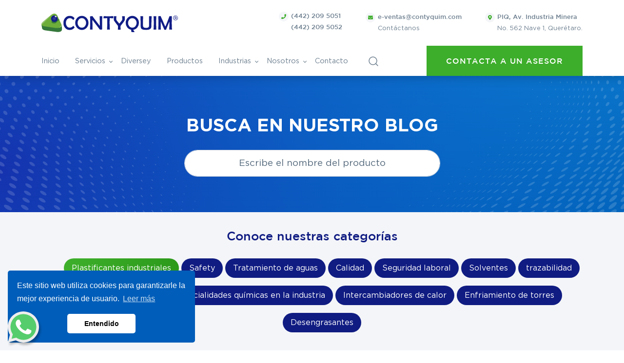

--- FILE ---
content_type: text/html; charset=UTF-8
request_url: https://contyquim.com/blog/categoria/plastificantes-industriales
body_size: 57813
content:

      


<!DOCTYPE html>
<html lang="es-MX">
        <head>
      <meta charset="UTF-8" />
      <meta name="viewport" content="width=device-width, initial-scale=1.0" />
      <meta http-equiv="X-UA-Compatible" content="ie=edge" />
      <link rel="preload" href="/app.css?ts=D74" as="style" />
      <link rel="stylesheet" href="/app.css?ts=D74" />
      <link rel="apple-touch-icon-precomposed"
        sizes="57x57"
        href="https://contyquim.com/uploads/apple-touch-icon-152x152.png" />
      <link rel="apple-touch-icon-precomposed"
        sizes="114x114"
        href="https://contyquim.com/uploads/apple-touch-icon-152x152.png" />
      <link rel="apple-touch-icon-precomposed"
        sizes="72x72"
        href="https://contyquim.com/uploads/apple-touch-icon-152x152.png" />
      <link rel="apple-touch-icon-precomposed"
        sizes="144x144"
        href="https://contyquim.com/uploads/apple-touch-icon-152x152.png" />
      <link rel="apple-touch-icon-precomposed"
        sizes="60x60"
        href="https://contyquim.com/uploads/apple-touch-icon-152x152.png" />
      <link rel="apple-touch-icon-precomposed"
        sizes="120x120"
        href="https://contyquim.com/uploads/apple-touch-icon-152x152.png" />
      <link rel="apple-touch-icon-precomposed"
        sizes="76x76"
        href="https://contyquim.com/uploads/apple-touch-icon-152x152.png" />
      <link rel="apple-touch-icon-precomposed"
        sizes="152x152"
        href="https://contyquim.com/uploads/apple-touch-icon-152x152.png" />
      <link rel="icon"
        type="image/png"
        href="https://contyquim.com/uploads/apple-touch-icon-152x152.png"
        sizes="196x196" />
      <link rel="icon"
        type="image/png"
        href="https://contyquim.com/uploads/apple-touch-icon-152x152.png"
        sizes="96x96" />
      <link rel="icon"
        type="image/png"
        href="https://contyquim.com/uploads/apple-touch-icon-152x152.png"
        sizes="128x128" />
      <meta name="application-name" content="&nbsp;" />
      <meta name="msapplication-TileColor" content="#FFFFFF" />
      <meta name="msapplication-TileImage"
        content="https://contyquim.com/uploads/mstile-144x144.png" />
      <meta name="msapplication-square70x70logo"
        content="https://contyquim.com/uploads/mstile-70x70.png" />
      <meta name="msapplication-square150x150logo"
        content="https://contyquim.com/uploads/mstile-150x150.png" />
      <meta name="msapplication-wide310x150logo"
        content="https://contyquim.com/uploads/mstile-310x150.png" />
      <meta name="msapplication-square310x310logo"
        content="https://contyquim.com/uploads/mstile-310x310.png" />
      <script src="//code-eu1.jivosite.com/widget/ReGQ97p9Ha" async></script>
      <link rel="stylesheet" href="https://contyquim.com/_odometer.css" />

      <script>
        window.OFID = "63f3c5a9ac645f00121b54d7"; (function(){ var script =
        document.createElement("script"); var url =
        'https://cdn.outfunnel.com/c.js?v='+ new
        Date().toISOString().substring(0,10); script.setAttribute('src', url);
        document.getElementsByTagName('head')[0].appendChild(script); })();
      </script>
    <title>Conoce más sobre: Plastificantes industriales | Contyquim</title>
<script type="text/javascript">window.dataLayer = window.dataLayer || [];
function gtag(){dataLayer.push(arguments)};
gtag('js', new Date());
gtag('config', 'UA-126325560-3', {'send_page_view': true,'anonymize_ip': false,'link_attribution': false,'allow_display_features': false});
</script>
<script type="text/javascript">!function(f,b,e,v,n,t,s){if(f.fbq)return;n=f.fbq=function(){n.callMethod?
n.callMethod.apply(n,arguments):n.queue.push(arguments)};if(!f._fbq)f._fbq=n;
n.push=n;n.loaded=!0;n.version='2.0';n.queue=[];t=b.createElement(e);t.async=!0;
t.src=v;s=b.getElementsByTagName(e)[0];s.parentNode.insertBefore(t,s)}(window,
document,'script','https://connect.facebook.net/en_US/fbevents.js');
fbq('init', '1124803267548000');
fbq('track', 'PageView');
</script>
<script type="text/javascript">_linkedin_data_partner_id = "3769748";
</script><meta name="generator" content="SEOmatic">
<meta name="keywords" content="Plastificantes industriales">
<meta name="description" content="Encuentra contenido de valor y todo lo que necesitas saber sobre: Plastificantes industriales. CONTYQUIM es una empresa mexicana con más de 22 años de…">
<meta name="referrer" content="no-referrer-when-downgrade">
<meta name="robots" content="all">
<meta content="1124803267548000" property="fb:profile_id">
<meta content="es_MX" property="og:locale">
<meta content="Contyquim" property="og:site_name">
<meta content="website" property="og:type">
<meta content="https://contyquim.com/blog/categoria/plastificantes-industriales" property="og:url">
<meta content="Conoce más sobre: Plastificantes industriales" property="og:title">
<meta content="Encuentra contenido de valor y todo lo que necesitas saber sobre: Plastificantes industriales. CONTYQUIM es una empresa mexicana con más de 22 años de experiencia, siendo proveedor de productos químicos en México para las industrias." property="og:description">
<meta content="https://contyquim.com/uploads/_1200x630_crop_center-center_82_none/Screenshot_20201008_204620.jpg?mtime=1602208260" property="og:image">
<meta content="1200" property="og:image:width">
<meta content="630" property="og:image:height">
<meta content="Categoría de blog Plastificantes industriales" property="og:image:alt">
<meta name="twitter:card" content="summary_large_image">
<meta name="twitter:site" content="@CONTYQUIM">
<meta name="twitter:creator" content="@CONTYQUIM">
<meta name="twitter:title" content="Conoce más sobre: Plastificantes industriales">
<meta name="twitter:description" content="Encuentra contenido de valor y todo lo que necesitas saber sobre: Plastificantes industriales. CONTYQUIM es una empresa mexicana con más de 22 años de experiencia, siendo proveedor de productos…">
<meta name="twitter:image" content="https://contyquim.com/uploads/_800x418_crop_center-center_82_none/Screenshot_20201008_204620.jpg?mtime=1602208260">
<meta name="twitter:image:width" content="800">
<meta name="twitter:image:height" content="418">
<meta name="twitter:image:alt" content="Categoría de blog Plastificantes industriales">
<meta name="google-site-verification" content="A2Eut3OymMVtJrTxXKTAFy042s9mL-8AhK3YCQ9UrNE">
<link href="https://contyquim.com/blog/categoria/plastificantes-industriales" rel="canonical">
<link href="https://contyquim.com" rel="home">
<link type="text/plain" href="https://contyquim.com/humans.txt" rel="author">
<style>button[type=submit].ff-loading{display:inline-flex;flex-wrap:nowrap;align-items:center}button[type=submit].ff-loading:before{content:"";display:block;flex:1 0 11px;width:11px;height:11px;margin-right:10px;border-style:solid;border-width:2px;border-color:transparent transparent #fff #fff;border-radius:50%;animation:ff-loading .5s linear infinite}@keyframes ff-loading{0%{transform:rotate(0)}100%{transform:rotate(1turn)}}label.required:after{content:"*";color:#d00;margin-left:5px}ul.errors{display:block !important}.is-invalid{color:#dc3545}.submit-align-left{text-align:left}.submit-align-right{text-align:right}.submit-align-center{text-align:center}.submit-align-center button:not(:first-of-type),.submit-align-left button:not(:first-of-type),.submit-align-right button:not(:first-of-type){margin-left:5px}.submit-align-spread button:first-child{float:left}.submit-align-spread button:last-child{float:right}
</style>
<style>
    .newCards {
        position: absolute;
        top: 70px;
        left: -100%; /* Initially off-screen */
        width: 100vw; /* Adjust width as needed */
        height: 100%;
        background-color: #fff; /* Example background color */
        transition: left 0.3s ease; /* Smooth sliding transition */
        z-index: 2; /* Ensure card is above content */
    }

</style></head>
    <style>
      picture img,figure img{ max-width: 100%;}
    </style>
    <body style="background-color: fff ;"><script async src="https://www.googletagmanager.com/gtag/js?id=UA-126325560-3"></script>
<noscript><img height="1" width="1" style="display:none"
src="https://www.facebook.com/tr?id=1124803267548000&ev=PageView&noscript=1" /></noscript>


    
<script>
var itemName ='';
</script>
<div id="mySidenav" class="sidenav">
  <a href="javascript:void(0)" class="closebtn" onclick="closeNav()">&times;</a>

<div class="sidenav_container">
  <div class="sidenav_title">
  <span class="txt-gray">QUIERO COTIZAR:</span><br> 
  <span class="txt-blue" id="cotizaTxt">POTASA CÁUSTICA LÍQUIDA</span>
  </div>

		<div id="gracias" class="d-none text-center">
			<h2 class= "font-medium text-green">SU SOLICITUD FUE ENVIADA CORRECTAMENTE</h2>
		</div>

  <div class="sidenav_container_form">
    
    
<form  id="cotizaForm" method="post" data-freeform data-id="50e615-form-QpJqOwqyG-XeaLjk0bZ-NPfwRtqlOkdP80iZKKuIsOgHY2lyynpDoY8WwYK2" data-handle="cotizarProductoSlide" data-ajax data-disable-submit data-auto-scroll="1" data-success-message="Form has been submitted successfully!" data-error-message="Sorry, there was an error submitting the form. Please try again." data-honeypot data-honeypot-name="freeform_form_handle_beed5b" data-honeypot-value="477841ff6" >
<input  class="form-control" name="fuenteDeLeads" type="hidden" id="form-input-fuenteDeLeads" value="632"/><input  class="form-control" name="tituloPipedriveLead" type="hidden" id="form-input-tituloPipedriveLead" value="Cotizar Producto"/><input  class="form-control" name="notas" type="hidden" id="form-input-notas"/><input  class="form-control" name="utmTracker" type="hidden" id="form-input-utmTracker" value="      
  Organic
"/><div class="freeform_form_handle_beed5b" style="position: absolute !important; width: 0 !important; height: 0 !important; overflow: hidden !important;" aria-hidden="true" tabindex="-1"><label aria-hidden="true" tabindex="-1" for="freeform_form_handle_beed5b">Leave this field blank</label><input type="text" value="04d060" name="freeform_form_handle_beed5b" id="freeform_form_handle_beed5b" aria-hidden="true" autocomplete="off" tabindex="-1" /></div><input type="hidden" name="action" value="freeform/submit" />
<input type="hidden" name="freeform-action" value="submit" />
<input type="hidden" name="CRAFT_CSRF_TOKEN" value="OHfiV2Ycyy63tLJ4UC3cd0ins4bMppl8WwdbdYM2mQIWAyqA_GXbYHAmsAMvUpxJ89H2CmcUih4bwsXpjdKoUQJ9OkTgWPhlemIHy50PuFQ=" />
<div id="50e615-form-QpJqOwqyG-XeaLjk0bZ-NPfwRtqlOkdP80iZKKuIsOgHY2lyynpDoY8WwYK2" data-scroll-anchor style="display: none;"></div>
<input type="hidden" name="freeform_payload" value="2v3heeAk8N5rHdmxY0SvMWJmYmExYjYyMjEzMTM0ZTNmYTA1NTZkNDAyZDM4ZmE0MjhkOTI5YjgwNTVjODhjMDZkYWNiYzQwYjFjZDJhNWH3TmbKEEWsbY22NcreILTN5yKgPgXhFN/NoD+5jfYuZJM2nAZzkZof8KdbsNB8vEYUvJCGGdmfl04wVvK/8hsFCwC/Wf8mJzZ+UrPCx4tfjkAkqMEnE0r9eoyM/dfaH1GihBDYNGXprm6ZWO2dl8rBsZ/7CywUErIukkMPxFe+aN+xFjt0V0GaiO1xzPyM/NsIe0ylqihCMMsjU1UvSbtzUtmFjmzmzvp1eZD6SJ5p93gN3rNP9VB1u8KvBjQQO/[base64]/Xve62LD4GOVdq84mFdXMFftc6c//3/O+jQxogRyzAo8ej/VLI7bfX/ty70mKu5DF4qNWMUriJI90NG7dLMbNAt/NfWlQjMAXXLZg==" />
<input type="hidden" name="formHash" value="QpJqOwqyG-XeaLjk0bZ-NPfwRtqlOkdP80iZKKuIsOgHY2lyynpDoY8WwYK2" />

<script>
  var form = document.querySelector('[data-id="50e615-form-QpJqOwqyG-XeaLjk0bZ-NPfwRtqlOkdP80iZKKuIsOgHY2lyynpDoY8WwYK2"]');
  if (form) {
    form.addEventListener("freeform-ready", function (event) {
      var freeform = event.target.freeform;

      freeform.setOption("errorClassBanner", ["alert", "alert-danger", "errors"]);
      freeform.setOption("errorClassList", ["help-block", "errors", "invalid-feedback"]);
      freeform.setOption("errorClassField", ["is-invalid", "has-error"]);
      freeform.setOption("successClassBanner", ["alert", "alert-success", "form-success"]);
    })

    form.addEventListener("freeform-stripe-styling", function (event) {
      event.detail.base = {
        fontSize: "16px",
        fontFamily: "-apple-system,BlinkMacSystemFont,\"Segoe UI\",Roboto,\"Helvetica Neue\",Arial,sans-serif,\"Apple Color Emoji\",\"Segoe UI Emoji\",\"Segoe UI Symbol\",\"Noto Color Emoji\"",
      }
    })
  }
</script>



    <div class="row ">
                    
            
                                    
                        
                                    
            
            <div class="form-group col-sm-4 col-12">
                
                    <label for="form-input-linea" class="d-none form-label">Linea de negocio</label>
<select  class="d-none form-control" name="linea" id="form-input-linea"><option value="" selected>Linea de negocio</option><option value="423">Solventes</option><option value="21">Safety</option><option value="20">Materias primas</option><option value="18">Tida</option><option value="466">Diversey</option><option value="19">Especialidades Químicas</option></select>

                            </div>
                    
            
                                    
                        
                                    
            
            <div class="form-group col-sm-4 col-12">
                
                    <label for="form-input-productoDeInteres" class="d-none form-label">Producto</label>
<input  type="hidden" class="form-control " name="productoDeInteres" type="text" id="form-input-productoDeInteres"/>

                            </div>
                    
            
                                    
                        
                                    
            
            <div class="form-group col-sm-4 col-12">
                
                    <label for="form-input-asunto" class="d-none form-label">Asunto</label>
<input  type="hidden" class="form-control " name="asunto" type="text" id="form-input-asunto"/>

                            </div>
            </div>
    <div class="row ">
                    
            
                                    
                        
                                    
            
            <div class="form-group col-sm-12 col-12">
                
                    <label for="form-input-fullName" class="d-none required form-label"> Nombre completo</label>
<input  class="form-control " name="fullName" type="text" id="form-input-fullName" placeholder=" Nombre completo" data-required/>

                            </div>
            </div>
    <div class="row ">
                    
            
                                    
                        
                                    
            
            <div class="form-group col-sm-12 col-12">
                
                    <label for="form-input-email" class="d-none required form-label">Correo Electrónico</label>
<input  class="form-control" name="email" type="email" id="form-input-email" placeholder="Correo Electr&oacute;nico" data-required/>

                            </div>
            </div>
    <div class="row ">
                    
            
                                    
                        
                                    
            
            <div class="form-group col-sm-12 col-12">
                
                    <label for="form-input-phone" class="d-none required form-label">Teléfono</label>
<input  class="form-control " name="phone" type="text" id="form-input-phone" placeholder="Tel&eacute;fono" data-required/>

                            </div>
            </div>
    <div class="row ">
                    
            
                                    
                        
                                    
            
            <div class="form-group col-sm-12 col-12">
                
                    <label for="form-input-company" class="d-none required form-label">Empresa</label>
<input  class="form-control " name="company" type="text" id="form-input-company" placeholder="Empresa" data-required/>

                            </div>
            </div>
    <div class="row ">
                    
            
                                    
                        
                                    
            
            <div class="form-group col-sm-12 col-12">
                
                    <label for="form-input-state" class="d-none required form-label">Estado</label>
<select  class="form-control" name="state" id="form-input-state" data-required><option value="" selected>Estado</option><option value="501">Aguascalientes</option><option value="502">Baja California</option><option value="503">Baja California Sur</option><option value="504">Campeche</option><option value="505">Chiapas</option><option value="506">Chihuahua</option><option value="507">Coahuila de Zaragoza</option><option value="508">Colima</option><option value="509">Durango</option><option value="532">CDMX</option><option value="510">Estado de México</option><option value="511">Guanajuato</option><option value="512">Guerrero</option><option value="513">Hidalgo</option><option value="514">Jalisco</option><option value="515">Michoacán de Ocampo</option><option value="516">Morelos</option><option value="517">Nayarit</option><option value="518">Nuevo León</option><option value="519">Oaxaca</option><option value="520">Puebla</option><option value="521">Querétaro</option><option value="522">Quintana Roo</option><option value="523">San Luis Potosí</option><option value="524">Sinaloa</option><option value="525">Sonora</option><option value="526">Tabasco</option><option value="527">Tamaulipas</option><option value="528">Tlaxcala</option><option value="529">Veracruz de Ignacio de la Llave</option><option value="530">Yucatán</option><option value="531">Zacatecas</option><option value="582">Extranjero (fuera de México)</option></select>

                            </div>
            </div>
    <div class="row ">
                    
            
                                    
                        
                                    
            
            <div class="form-group col-sm-12 col-12">
                
                    <label for="form-input-puesto" class="d-none required form-label">Puesto</label>
<select  class="form-control" name="puesto" id="form-input-puesto" data-required><option value="" selected>Puesto</option><option value="Dirección">Dirección</option><option value="Compras">Compras</option><option value="Operaciones">Operaciones</option><option value="Mantenimiento">Mantenimiento</option><option value="Otro ">Otro </option></select>

                            </div>
            </div>
    <div class="row ">
                    
            
                                    
                        
                                    
            
            <div class="form-group col-sm-12 col-12">
                
                    <label for="form-input-presentacion" class="d-none form-label">Presentación</label>
<select  class="form-control" name="presentacion" id="form-input-presentacion"><option value="" selected>Presentación</option><option value="Cubeta metálica">Cubeta metálica</option><option value="Aerosol">Aerosol</option><option value="Porrón 20 L">Porrón 20 L</option><option value="Tambo plástico  200 L">Tambo plástico  200 L</option><option value="Tote de plástico 1000 L">Tote de plástico 1000 L</option><option value="Porrón 50 L">Porrón 50 L</option><option value="Sacos 25 L">Sacos 25 L</option><option value="Sacos de 50 Kg">Sacos de 50 Kg</option><option value="Sacos de 22.7 Kg">Sacos de 22.7 Kg</option><option value="Sacos de 25 Kg">Sacos de 25 Kg</option><option value="Sacos de 23.6 Kg= 1 Ft3">Sacos de 23.6 Kg= 1 Ft3</option><option value="Sacos de 25 Kg= 1 Ft3">Sacos de 25 Kg= 1 Ft3</option><option value="Equipo">Equipo</option><option value="Pieza">Pieza</option><option value="Caja con 20 pzs">Caja con 20 pzs</option><option value="Piezas">Piezas</option><option value="4L">4L</option><option value="Bolsa">Bolsa</option><option value="Caja">Caja</option><option value="Kit">Kit</option><option value="24KG">24KG</option><option value="50KG">50KG</option><option value="500G">500G</option><option value="19KG">19KG</option><option value="Porrón de 50Kg">Porrón de 50Kg</option><option value="Tambo 240kg">Tambo 240kg</option><option value="Tote de 1160Kg">Tote de 1160Kg</option><option value="Pipa de 10, 12, 15, 20 y 36 Ton">Pipa de 10, 12, 15, 20 y 36 Ton</option><option value="Porrón de 25Kg">Porrón de 25Kg</option><option value="Tote de 1000Kg">Tote de 1000Kg</option><option value="Tote de 1250Kg">Tote de 1250Kg</option><option value="Tolva de 25 Ton">Tolva de 25 Ton</option><option value="Plataforma de 25 Ton">Plataforma de 25 Ton</option><option value="Tote de 1500Kg">Tote de 1500Kg</option><option value="Tambo de 200Kg">Tambo de 200Kg</option><option value="Tambo 250kg">Tambo 250kg</option><option value="Tambo 170kg">Tambo 170kg</option><option value="Cubeta 17kg">Cubeta 17kg</option><option value="Porrón de 20Kg">Porrón de 20Kg</option><option value="Cuñete 45Kg">Cuñete 45Kg</option><option value="Tambo Metálico 200 L">Tambo Metálico 200 L</option><option value="Tote metálico 1000 L">Tote metálico 1000 L</option><option value="Lata de 19 litros">Lata de 19 litros</option><option value="Caja con 20 piezas de un litro cada una">Caja con 20 piezas de un litro cada una</option><option value="Porrón">Porrón</option><option value="Cubeta 16kg">Cubeta 16kg</option></select>

                            </div>
            </div>
    <div class="row ">
                    
            
                                    
                        
                                    
            
            <div class="form-group col-sm-12 col-12">
                
                    <label for="form-input-pedidoPeriodico" class="d-none required form-label">Pedido periódico</label>
<select  class="form-control" name="pedidoPeriodico" id="form-input-pedidoPeriodico" data-required><option value="Semanal">Semanal</option><option value="Mensual">Mensual</option><option value="Anual">Anual</option><option value="Único">Único</option></select>

                            </div>
            </div>
    <div class="row ">
                    
            
                                    
                        
                                    
            
            <div class="form-group col-sm-12 col-12">
                
                    <label for="form-input-clienteContyquim" class="form-label"></label>


                    <div>

                                            <div class="form-check form-check-inline">
                            <input type="checkbox"
                                   name="clienteContyquim[]"
                                   value="No"
                                   id="form-input-clienteContyquim-0"
                                   class="form-check-input"
                                    
                            />

                            <label class="form-check-label" for="form-input-clienteContyquim-0">
                                Ya soy cliente CONTYQUIM®
                            </label>
                        </div>
                    
                    </div>

                    
                    

                            </div>
            </div>
    <div class="row ">
                    
            
                                    
                        
                                    
            
            <div class="form-group col-sm-12 col-12">
                
                    <label for="form-input-cantidad" class="d-none required form-label">Cantidad</label>
<input  class="form-control " name="cantidad" type="number" id="form-input-cantidad" min="1" step="0" value="1" data-required/>

                            </div>
            </div>
    <div class="row ">
                    
            
                                    
                        
                                    
                                        
            <div class="form-group col-sm-12 col-12 submit-align-center">
                
                    <button  class="green_btn mt-3 btn btn-primary" data-freeform-action="submit" type="submit" name="form_page_submit">ENVIAR</button>

                            </div>
            </div>

</form>

  </div>
</div>


<div class="sidenav_container_info">

<h4>O ENVÍANOS UN MENSAJE</h4>
 <a id="whatsbtn" target="_blank" href="https://api.whatsapp.com/send?phone=5214428245979&text=Hola%2C+vengo+de+su+sitio+web.+Me+interesa+conocer+m%C3%A1s+de+sus+productos+y+servicios.+En+espec%C3%ADfico+de+..."  class="wapp-button">Cotiza por Whatsapp</a>
</div>

</div>
<script src="https://code.jquery.com/jquery-3.6.1.slim.min.js" integrity="sha256-w8CvhFs7iHNVUtnSP0YKEg00p9Ih13rlL9zGqvLdePA=" crossorigin="anonymous"></script>
<script>
const child = document.getElementById('form-input-cantidad');
child.parentElement.classList.add('quantity');


$('<input type="button" value="-" class="minus">').insertBefore('.quantity input[type="number"]');
$('<input type="button" value="+" class="plus">').insertAfter('.quantity input[type="number"]');

$(document).ready(function () {
  addevents_cantidad();
  $('#whatsbtn').on('click', function () {
    var titulo = document.getElementById("cotizaTxt").firstChild;
    gtag("event", "contact", {
      event_category: "Whatsapp",
      event_label: titulo.nodeValue,
    });
  });

});


const myForm = document.getElementById("cotizaForm");
myForm.addEventListener('freeform-on-submit', function (event) {
  const form = event.form;
  const selpresentaciones = form.querySelector('[name="presentacion"]');
  const inputcantidad = form.querySelector('[name="cantidad"]');
  const isHidden = window.getComputedStyle(selpresentaciones).display === 'none';
  //validar que el minimo x presentacion sea correcto 
  if(selpresentaciones && isHidden == false){
    let isvalidcantidad = validar_cantidadxpresentacion(selpresentaciones, inputcantidad);
    if(!isvalidcantidad){
      event.preventDefault();
    }
  }
  //ajustar valores predefinidos en formulario
  let notas_formulario = '';
  const tituloPipedrive = form.querySelector('[name="tituloPipedriveLead"]');
  const empresa = form.querySelector('[name="company"]');
  const Producto = form.querySelector('[name="productoDeInteres"]');
  const notes = form.querySelector('[name="notas"]');
  const asunto = form.querySelector('[name="asunto"]');
  const pedido_periodico = form.querySelector('[name="pedidoPeriodico"]');
  const presentacion_prod = form.querySelector('[name="presentacion"]');
  if(asunto){
    notas_formulario = ` ${notas_formulario} Asunto: ${asunto.value} \n`;
  }
  if(presentacion_prod != undefined && presentacion_prod.value != ""){
    if(Producto){
      notas_formulario = ` ${notas_formulario} Producto: ${Producto.value}, Pedido periódico: ${pedido_periodico.value}, Presentación: ${presentacion_prod.value} \n`;
    }
  }else{
    if(Producto){
      notas_formulario = ` ${notas_formulario} Producto: ${Producto.value}, Pedido periódico: ${pedido_periodico.value} \n`;
    }
  }
  
  if(tituloPipedrive){
    if(!tituloPipedrive.value.includes(empresa.value)){
      tituloPipedrive.value = `[${tituloPipedrive.value}] [${empresa.value ?? ''}]`;
    }
  }
  if(notes){
    notes.value=notas_formulario;
  }
  console.log("valores finales titulo" , tituloPipedrive.value);
  console.log("valores notas" , notes.value)
});
myForm.addEventListener('freeform-ready', function (event) {
  const form = event.form;
  const selpresentaciones = form.querySelector('[name="presentacion"]');
  const inputcantidad = form.querySelector('[name="cantidad"]');
  if(selpresentaciones){
    selpresentaciones.addEventListener("change", e=>{
      // se cambio la presentación
      const sel = e.currentTarget;
      const selectedOption = sel.selectedOptions[0]; 
      const minValue = selectedOption.dataset.min;
      if(minValue){
        inputcantidad.min=minValue;
      }else{
        inputcantidad.min=1;
      }
    });
    inputcantidad.addEventListener("change", e=>{
     if(selpresentaciones){
       validar_cantidadxpresentacion(selpresentaciones, inputcantidad);
     }
  });
  }
});

myForm.addEventListener("freeform-ajax-success", function (event) {
  const form = event.form;
  const response = event.response;
  var titulo = document.getElementById("cotizaTxt").firstChild;

  var forma = document.querySelectorAll('.sidenav_container_form');
  var gracias = document.getElementById("gracias");
  forma[0].style.display = 'none';
  gracias.classList.remove('d-none');
  const child = document.getElementById('form-input-cantidad');
  if(child){
    child.parentElement.classList.add('quantity');
    $('<input type="button" value="-" class="minus">').insertBefore('.quantity #form-input-cantidad');
    $('<input type="button" value="+" class="plus">').insertAfter('.quantity #form-input-cantidad');
    addevents_cantidad();
  }
  
  gtag("event", "cotizador", {
    event_category: "cotizar producto",
    event_label: titulo.nodeValue,
  });

});


function openNav(lineaNegocio, producto, asunto, presentaciones) {
  let $arrpresentaciones = JSON.parse(presentaciones);
  var titulo = document.getElementById("cotizaTxt").firstChild;
  titulo.nodeValue = producto;
  var text = lineaNegocio;
  if (lineaNegocio == 'Tratamiento de aguas') {
    text = 'Tida';
  }
  if (lineaNegocio == 'Especialidades Químicas') {
    text = 'Especialidades Quimicas';
  } 
  const selectpresentacion = $('#form-input-presentacion');
  const $select = document.querySelector('#form-input-linea');
  const $options = Array.from($select.options);
  const optionToSelect = $options.find(item => item.text === text);
  if(optionToSelect) {
    optionToSelect.setAttribute("selected",'')
  }
  document.getElementById("form-input-productoDeInteres").value = producto;
  itemname = producto;
  document.getElementById("form-input-asunto").value = asunto;
   //console.log($arrpresentaciones)
  /* presentaciones */
  if($arrpresentaciones.length > 0){
    selectpresentacion.empty();
    selectpresentacion.append($('<option>', {value: '',text: 'Presentación'}));
    $arrpresentaciones.forEach(el => {
      selectpresentacion.append($('<option>', {
          value: el.titulo,
          text: el.titulo
      }).attr('data-min', el.minimo));
    });
    selectpresentacion.css('display','block');
  }else{
    // ocultar select
    selectpresentacion.css('display','none');
  }
  

  var viewport_width = document.documentElement.clientWidth;
  //console.log(viewport_width);
  if (viewport_width < 980) {
    document.getElementById("mySidenav").style.width = viewport_width + "px";
  } else {
    document.getElementById("mySidenav").style.width = "653px";
  }

}

function closeNav() {
  document.getElementById("mySidenav").style.width = "0";
  let form = document.querySelector('.sidenav_container_form');
  let gracias = document.getElementById("gracias");
  let alert = document.querySelector('.alert.alert-success.form-success');
  if(alert){
    alert.style.display='none'
  }
  if(form){
    form.style= 'block';
    if(gracias){
      gracias.classList.add('d-none');
    }
    
  }
}

function addevents_cantidad() {
  $('.plus').on('click', function () {
    if ($(this).prev().val()) {
      $(this).prev().val(+$(this).prev().val() + 1);
      child.dispatchEvent(new Event('change'))
    }
  });
  $('.minus').on('click', function () {
    if ($(this).next().val() > 1) {
      if ($(this).next().val() > 1) $(this).next().val(+$(this).next().val() - 1);
    }
    child.dispatchEvent(new Event('change'))
  });
}

function validar_cantidadxpresentacion(selpresentacion,cantidaditem) {
    //Obtenemos la presentacion actual seleccionada y el valor de la cantidad
    let currentValue = Number(cantidaditem.value);
    const selectedOption = selpresentacion.selectedOptions[0]; 
    const minValue = Number(selectedOption.dataset.min);
    if(minValue){
      if(currentValue < minValue){
        error_validationxcantidad(cantidaditem,`El valor mínimo permitido es ${minValue} `);
        return false;
      }else{
        let alert = document.getElementById("min-error");
        if(alert){
          alert.remove();
        }
        return true;
      }
    }
}
const error_validationxcantidad = function (field, message) {
  if (!field) return false;
  const parent = field.parentElement.parentElement;
  let alert = document.getElementById("min-error");
  if(alert){
    alert.remove();
  }
  const newElement = document.createElement('p');
  newElement.classList.add('my-2', 'px-2', 'text-center','w-100');
  newElement.setAttribute('style', 'color:red');
  newElement.setAttribute('id', 'min-error');
  newElement.textContent = message;
  parent.appendChild(newElement);
};

</script>
          <script type="text/javascript">
        (function(c,l,a,r,i,t,y){
        c[a]=c[a]||function(){(c[a].q=c[a].q||[]).push(arguments)};
        t=l.createElement(r);t.async=1;t.src="https://www.clarity.ms/tag/"+i;
        y=l.getElementsByTagName(r)[0];y.parentNode.insertBefore(t,y);
        })(window, document, "clarity", "script", "br6y6yb66j");
      </script>
                            <!-- {/literal} END JIVOSITE CODE -->
          <header class="contyquim-header">
  <div class="container py-4">
    <div class="d-flex align-items-center">
      <a href="https://contyquim.com/" class="contyquim-header__logo mr-auto">
        <svg xmlns="http://www.w3.org/2000/svg" xmlns:xlink="http://www.w3.org/1999/xlink" viewBox="0 0 324.49 44.42"><defs><style>.ixaqdqnzwu-cls-1{fill:#101c85;}.ixaqdqnzwu-cls-2{fill:#35783b;}.ixaqdqnzwu-cls-3{fill:#6dad3a;}.ixaqdqnzwu-cls-4{fill:#fff;}.ixaqdqnzwu-cls-5{opacity:0.2;fill:url(#ixaqdqnzwu-radial-gradient);}.ixaqdqnzwu-cls-6{opacity:0.5;fill:url(#ixaqdqnzwu-linear-gradient);}</style><radialGradient id="ixaqdqnzwu-radial-gradient" cx="30.71" cy="12.08" r="7.89" gradientUnits="userSpaceOnUse"><stop offset="0" stop-color="#fff"/><stop offset="0.7" stop-color="#fff" stop-opacity="0"/><stop offset="1" stop-color="#fff" stop-opacity="0"/></radialGradient><linearGradient id="ixaqdqnzwu-linear-gradient" x1="40.8" y1="37.39" x2="13.11" y2="9.71" gradientUnits="userSpaceOnUse"><stop offset="0" stop-color="#fff" stop-opacity="0.96"/><stop offset="0.07" stop-color="#fff" stop-opacity="0"/><stop offset="0.5" stop-color="#fff" stop-opacity="0"/><stop offset="0.89" stop-color="#fff" stop-opacity="0"/><stop offset="1" stop-color="#fff"/></linearGradient></defs><title>Asset 1</title><g id="ixaqdqnzwu-Layer_2" data-name="Layer 2"><g id="ixaqdqnzwu-Capa_1" data-name="Capa 1"><path class="ixaqdqnzwu-cls-1" d="M78.79,33.15a1.45,1.45,0,0,1-.44.78,14.12,14.12,0,0,1-11.12,5.21,13.58,13.58,0,0,1-11.06-5A17.86,17.86,0,0,1,52.3,22.35a17.85,17.85,0,0,1,3.94-11.79A13.62,13.62,0,0,1,67.32,5.44q7,0,10.8,4.72a1.46,1.46,0,0,1,.37.81,8.16,8.16,0,0,1-1.22,2.31Q76,15.21,75.79,15.21t-1.41-1.13A12.42,12.42,0,0,0,71.83,12a8.69,8.69,0,0,0-4.38-1.13,8.27,8.27,0,0,0-7.09,3.48,13,13,0,0,0-2.26,7.83,13.4,13.4,0,0,0,2.23,7.9,8.18,8.18,0,0,0,7.07,3.57,9.06,9.06,0,0,0,4.35-1.13,13,13,0,0,0,2.81-2.1,8,8,0,0,1,1.31-1.13,10.51,10.51,0,0,1,1.52,1.83A11.6,11.6,0,0,1,78.79,33.15Z"/><path class="ixaqdqnzwu-cls-1" d="M111.77,22.3a17.13,17.13,0,0,1-4.38,11.77,15.14,15.14,0,0,1-22.66,0A17.1,17.1,0,0,1,80.35,22.3a17.08,17.08,0,0,1,4.42-11.77,15,15,0,0,1,22.6,0A17.08,17.08,0,0,1,111.77,22.3Zm-5.55-.07a11.82,11.82,0,0,0-2.81-7.85A9.23,9.23,0,0,0,96,10.83a9.07,9.07,0,0,0-7.32,3.59,12,12,0,0,0-2.76,7.88,12,12,0,0,0,2.76,7.85A9.07,9.07,0,0,0,96,33.75a9.2,9.2,0,0,0,7.42-3.59A12,12,0,0,0,106.22,22.23Z"/><path class="ixaqdqnzwu-cls-1" d="M144.53,6.66q0,2.65-.18,8t-.18,8q0,2.51,0,7.52t0,7.52q0,.76-.58.76-.35,0-1-.07t-1-.07q-.37,0-1.13.07t-1.13.07q-.41,0-1-.76-5-6.7-15.09-20-1.57-2-1.82-2.26-.23,0-.23.94,0,3.55.11,10.65t.12,10.65q0,.76-.46.76t-1.2-.07q-.81-.07-1.2-.07t-1.23.07q-.82.07-1.23.07-.58,0-.58-.46,0-2.53.24-7.64t.24-7.66q0-2.79-.21-10,0-1.89-.23-5.67l0-.3q0-.35.55-.37,1.5,0,2.35-.09.32,0,1.22-.18a7.12,7.12,0,0,1,1.2-.14q.21,0,.71.67,5.3,7.28,16.22,21.65.48.6.9,1a36,36,0,0,0,.16-4.42q0-3-.22-9t-.22-9q0-.76.46-.76t1.26.07q.84.07,1.26.07t1.31-.07q.87-.07,1.31-.07T144.53,6.66Z"/><path class="ixaqdqnzwu-cls-1" d="M170.83,10.51q0,.6-.41.6-.65,0-8.15-.28-.21,7-.21,11.26,0,2.65.2,7.95t.2,7.95q0,.48-.67.48-.41,0-1.27-.07t-1.29-.07q-.42,0-1.27.07t-1.27.07a.51.51,0,0,1-.58-.58q0-2.63.22-7.89t.22-7.91q0-4.1-.25-11.26-5.94.37-8.71.37-.28,0-.28-.23a5.12,5.12,0,0,1,.21-1.2l.3-1.2a17.91,17.91,0,0,1,.32-2.23.4.4,0,0,1,.39-.3l.28,0q8.15.48,10.76.48,2.3,0,7.53-.35a24.48,24.48,0,0,0,3-.23q.6,0,.67.41a15.21,15.21,0,0,0,0,2.23q0,.3.07.93A9.58,9.58,0,0,1,170.83,10.51Z"/><path class="ixaqdqnzwu-cls-1" d="M198.19,14.84q0,1.31-4.1,7-2.72,3.52-5.41,7a2.94,2.94,0,0,0-.67,1.8q0,1.24.13,3.72t.13,3.7c0,.28-.19.41-.58.41h-5.48q-.46,0-.46-.67,0-1.17.16-3.57t.16-3.59a3.09,3.09,0,0,0-.58-1.84q-1.66-2.14-5-6.45-2.81-3.85-4.05-5.85a2.6,2.6,0,0,1-.41-1.34q0-2.9,0-8.38,0-.62.55-.62.39,0,1.16.07t1.16.07q.46,0,1.38-.07t1.41-.07q.41,0,.41.37,0,1.29-.14,3.87t-.14,3.87q0,1.38,7.3,9.72,1.73-2,4-4.86,3.11-4,3.11-4.81,0-1.24-.18-3.77t-.18-3.77q0-.62.53-.62t1.27.07q.85.07,1.27.07t1.32-.07q.89-.07,1.32-.07t.55.76q0,1.31,0,4T198.19,14.84Z"/><path class="ixaqdqnzwu-cls-1" d="M231.73,22.23a17.12,17.12,0,0,1-3.66,10.83,14.33,14.33,0,0,1-9.77,5.69,11.35,11.35,0,0,0,3,4.63.42.42,0,0,1,.14.3q0,.62-1.57.74h-2.07a27.77,27.77,0,0,1-3.2-.09q-1.17-.28-1.31-5.62a15.21,15.21,0,0,1-9.47-5.85,16.87,16.87,0,0,1-3.52-10.62,16.94,16.94,0,0,1,4.45-11.7,14.94,14.94,0,0,1,22.55,0A17,17,0,0,1,231.73,22.23Zm-5.5,0a11.67,11.67,0,0,0-2.83-7.83A9.36,9.36,0,0,0,216,10.93a9.22,9.22,0,0,0-7.35,3.55,11.85,11.85,0,0,0-2.79,7.83,11.9,11.9,0,0,0,2.79,7.83A9.15,9.15,0,0,0,216,33.71a9.31,9.31,0,0,0,7.44-3.55A12,12,0,0,0,226.22,22.23Z"/><path class="ixaqdqnzwu-cls-1" d="M261.9,6.66q0,2.67-.22,8t-.22,8q0,.88,0,2.61t0,2.59q0,4.81-.9,6.68-1.38,2.86-5.37,3.87a29.41,29.41,0,0,1-6.89.62q-8.06,0-10.57-2.67-1.93-2.07-1.93-8.29,0-.76,0-2.57t0-2.84q0-2.72-.23-10,0-1.89-.21-5.64c0-.18,0-.31,0-.37q0-.48.6-.48l2.56,0,2.53,0q.53,0,.53.41,0,3.5-.15,10.53t-.15,10.53q0,4,1.77,5.37,1.52,1.24,5.6,1.24,3.71,0,5.27-1,2-1.27,2-4.74,0-3.64-.11-10.93t-.11-10.93q0-.37.67-.46a6.77,6.77,0,0,1,1.38,0l1,.09c.28,0,.69,0,1.26-.07s1-.07,1.26-.07S261.9,6.33,261.9,6.66Z"/><path class="ixaqdqnzwu-cls-1" d="M273,38q0,.48-.67.48-.42,0-1.27-.07t-1.27-.07q-.44,0-1.29.07t-1.27.07q-.58,0-.58-.53,0-2.63.24-7.91t.24-7.93q0-2.56-.24-7.68t-.24-7.68q0-.58.53-.58t1.34.07q.9.07,1.36.07t1.24-.07q.83-.07,1.24-.07.6,0,.6.46,0,2.58-.18,7.74t-.18,7.74q0,2.65.2,7.95T273,38Z"/><path class="ixaqdqnzwu-cls-1" d="M310.2,37.9a.51.51,0,0,1-.58.58q-.42,0-1.26-.07t-1.26-.07c-.28,0-.7,0-1.27.07s-1,.07-1.27.07-.58-.25-.58-.76q0-2.92.18-8.78t.18-8.78c0-.29-.06-.44-.18-.44a.36.36,0,0,0-.32.25q-1.17,2.51-5.55,13.41-.71,2.1-2.05,5.23-.16.3-1.66.3-2.17,0-2.4-.39-.78-1.87-2.23-5.23-1.91-4.56-5.87-13.59a.83.83,0,0,0-.3-.32.6.6,0,0,0-.18.51q0,3,.1,8.91t.1,8.91q0,.76-.58.76-.39,0-1.2-.07t-1.2-.07c-.28,0-.69,0-1.23.07s-1,.07-1.23.07-.58-.15-.58-.44q0-2.56.24-7.66t.24-7.66q0-2.65-.24-8t-.24-8q0-.44.53-.51a39.35,39.35,0,0,1,4.72-.41q.23,0,.64.94,5.57,12.25,9.58,21.88A7.6,7.6,0,0,0,294.43,31q.23,0,1-1.84Q298.55,21.66,304.1,7q.34-.9.76-.9.78,0,2.36.09t2.36.09q.58,0,.58.55,0,2.65-.17,8t-.17,8q0,2.53.2,7.6T310.2,37.9Z"/><path class="ixaqdqnzwu-cls-1" d="M321.53,13.21s0,0-.07,0h-1a.17.17,0,0,1-.15-.11q-.14-.3-.79-1.83a.36.36,0,0,0-.32-.19h-.4l-.71,0c-.06,0-.09.08-.09.22s0,.51,0,.91,0,.71,0,.91,0,.09-.09.09l-.26,0-.27,0h-.45q-.11,0-.11-.1,0-.48,0-1.45t0-1.45q0-1.37-.1-2.93V7.25q0-.09.18-.09l1.12,0,1.11,0a2.42,2.42,0,0,1,1.55.46A1.73,1.73,0,0,1,321.42,9a2.42,2.42,0,0,1-.17,1,2,2,0,0,1-.68.74c-.06,0-.08.07-.08.11A12.61,12.61,0,0,0,321,12,11.64,11.64,0,0,1,321.53,13.21Zm-1.19-3.94a1.12,1.12,0,0,0-.45-1.05,2.59,2.59,0,0,0-1.2-.2q-.7,0-.72.11t0,1.25v.83l.06,0,.26,0,.89,0Q320.34,10.28,320.34,9.27Z"/><path class="ixaqdqnzwu-cls-1" d="M318.76,16a5.73,5.73,0,1,1,5.73-5.73A5.74,5.74,0,0,1,318.76,16Zm0-10.53a4.8,4.8,0,1,0,4.8,4.8A4.81,4.81,0,0,0,318.76,5.47Z"/><path class="ixaqdqnzwu-cls-2" d="M0,25.68l1.58,9.64s.24,3.9,8.49,5.08l25.69,3.54s9.55,1.53,12.2-3.06c0,0,1.53-1.59.59-8.72l-.86-5.05-.21-.72Z"/><path class="ixaqdqnzwu-cls-3" d="M46.36,23.45,38,5.2S33.56-5.1,22.81,3.29L3.38,19.48s-7.68,6.38.1,10.07a16.53,16.53,0,0,0,3.67,1L33,34.35S53.25,36.75,46.36,23.45Z"/><path class="ixaqdqnzwu-cls-2" d="M42.67,15.36s-5.09,3-6.12,4.57a7.22,7.22,0,0,1-6.91,3.54s-5.65-.31-5.64-4c0,0-.64-6.85,18-5.58Z"/><circle class="ixaqdqnzwu-cls-1" cx="30.71" cy="12.08" r="7.89"/><ellipse class="ixaqdqnzwu-cls-4" cx="33.81" cy="7.04" rx="1.28" ry="2.4" transform="translate(15.09 36.06) rotate(-68.93)"/><circle class="ixaqdqnzwu-cls-5" cx="30.71" cy="12.08" r="7.89"/><path class="ixaqdqnzwu-cls-6" d="M46.36,23.45,38,5.2S33.56-5.1,22.81,3.29L3.38,19.48s-7.68,6.38.1,10.07a16.53,16.53,0,0,0,3.67,1L33,34.35S53.3,36.73,46.36,23.45Z"/></g></g></svg>
      </a>
      <button id="btnOpen" class="hamburger hamburger--elastic d-lg-none">
        <span class="hamburger-box"><span class="hamburger-inner"></span></span>
      </button>
      <button class="sideBar__close hamburger hamburger--elastic is-active d-none"
        id="btnClose">
        <span class="hamburger-box"><span class="hamburger-inner"></span></span>
      </button>
      
              <div class="contyquim-header__contact align-items-center d-none d-lg-flex">
                      <div class="contyquim-header__contact-item text-gray position-relative d-block">
              <span class="contyquim-header__contact-icon position-absolute d-flex align-items-center justify-content-center">
                <i class="fas fa-phone text-green fa-xs"></i>
              </span>
              <a href="tel:4422095051"
                class="text-gray font-medium d-block mb-1">
                (442) 209 5051
              </a>
              <a href="tel:4422095052"
                class="text-gray font-medium d-block mb-1">
                (442) 209 5052
              </a>
            </div>
                              <a href="mailto:e-ventas@contyquim.com"
            target="_black"
            class="contyquim-header__contact-item text-gray position-relative d-block mx-5">
            <span class="contyquim-header__contact-icon position-absolute d-flex align-items-center justify-content-center">
              <i class="fas fa-envelope text-green fa-xs"></i>
            </span>
            <span class="font-medium d-block mb-1">e-ventas@contyquim.com</span>
            Contáctanos
          </a>
          <a href="https://www.google.com.mx/maps/place/CONTYQUIM/@20.8312712,-100.4325434,17z/data=!3m1!4b1!4m5!3m4!1s0x85d35a71c727ff5b:0x1e90b19c0cb93e65!8m2!3d20.8312662!4d-100.4303493"
            target="_blank"
            class="contyquim-header__contact-item text-gray position-relative d-block">
            <span class="contyquim-header__contact-icon position-absolute d-flex align-items-center justify-content-center">
              <i class="fas fa-map-marker-alt text-green fa-xs"></i>
            </span>
            <span class="font-medium d-block mb-1">
              PIQ, Av. Industria Minera
            </span>
            No. 562 Nave 1, Querétaro.
          </a>
                </div>
                  </div>
  </div>

    
  <nav class="contyquim-header__nav collapse" id="NavMovil">
  <div class="container d-flex align-items-center justify-content-start pt-3">
    <ul class="list-unstyled m-0 p-0 d-flex flex-column flex-lg-row w-100">
                                                        <li class="contyquim-header__dropdown list-unstyled d-flex flex-column flex-md-row">
                      <a class=""
              href="https://contyquim.com/">
              Inicio
            </a>
                  </li>
                                              <li class="contyquim-header__dropdown list-unstyled d-flex flex-column flex-md-row">
                      <button class="hamburger hamburger--elastic d-flex align-items-center d-lg-none "
              type="button"
              aria-label="Menu"
              aria-controls="navigation"
              data-toggle="collapse"
              data-newMenu="mobileNav__link-2">
              Servicios
              <?xml version="1.0" encoding="UTF-8"?><svg width="16px"
                height="16px"
                stroke-width="1.5"
                viewBox="0 0 24 24"
                fill="none"
                xmlns="http://www.w3.org/2000/svg"
                color="#6d7f8f">
                <path d="M6 9l6 6 6-6"
                  stroke="#6d7f8f"
                  stroke-width="1.5"
                  stroke-linecap="round"
                  stroke-linejoin="round"></path>
              </svg>
            </button>
                  </li>
                <div class="mobileNav__link-2 newCards py-4" id="mobileNav__link-2">
            <button class="close-button mobile">
            <svg height="12px" width="12px" fill="#3daf2b" xmlns="http://www.w3.org/2000/svg" viewBox="0 0 384 512">
                <path d="M41.4 278.6c-12.5-12.5-12.5-32.8 0-45.3l192-192c12.5-12.5 32.8-12.5 45.3 0s12.5 32.8 0 45.3L109.3 256l169.3 169.4c12.5 12.5 12.5 32.8 0 45.3s-32.8 12.5-45.3 0l-192-192z" />
            </svg>
            <span>Servicios</span>
            </button>
                          <li class="contyquim-header__dropdown list-unstyled d-flex flex-column flex-md-row mobileNav__listItem mx-3">
                                                          <div class="accordion-submenu-container">
                            <div class="ac " data-color="#009bff">
                                <h2 class="ac-header">
                                <button type="button" class="ac-trigger">
                                    Tratamiento Integral de Aguas
                                </button>
                                </h2>
                                <div class="ac-panel">
                                    <div class="ac-text">
                                        <a class="mobileNav__dropdownLink ver-todo"
                                            href="https://contyquim.com/tratamiento-de-aguas"
                                            target="">
                                            Ver todo <img src="/img/iconcasos/arrow1.svg" alt="Tratamiento Integral de Aguas">
                                        </a>
                                                                                                                                  <a class="mobileNav__dropdownLink"
                                                href="https://contyquim.com/servicios/tida/osmosis-inversa"
                                                target="">
                                                Sistemas de Ósmosis Inversa <img src="/img/iconcasos/arrow1.svg" alt="Sistemas de Ósmosis Inversa">
                                              </a>
                                                                                                                                                                              <a class="mobileNav__dropdownLink"
                                                href="https://contyquim.com/servicios/tida/tratamiento-de-agua-residual"
                                                target="">
                                                Tratamiento de Agua Residual <img src="/img/iconcasos/arrow1.svg" alt="Tratamiento de Agua Residual">
                                              </a>
                                                                                                                                                                              <a class="mobileNav__dropdownLink"
                                                href="https://contyquim.com/servicios/tida/sistemas-de-intercambio-de-calor"
                                                target="">
                                                Sistemas de Intercambio de Calor <img src="/img/iconcasos/arrow1.svg" alt="Sistemas de Intercambio de Calor">
                                              </a>
                                                                                                                                                                              <a class="mobileNav__dropdownLink"
                                                href="https://contyquim.com/servicios/tida/medios-filtrantes"
                                                target="">
                                                Medios Filtrantes <img src="/img/iconcasos/arrow1.svg" alt="Medios Filtrantes">
                                              </a>
                                                                                                                                                                              <a class="mobileNav__dropdownLink"
                                                href="https://contyquim.com/servicios/tida/medios-filtrantes/lanxess"
                                                target="">
                                                Lanxess <img src="/img/iconcasos/arrow1.svg" alt="Lanxess">
                                              </a>
                                                                                                                                                                              <a class="mobileNav__dropdownLink"
                                                href="https://contyquim.com/servicios/tida/medios-filtrantes/bayoxide"
                                                target="">
                                                Bayoxide <img src="/img/iconcasos/arrow1.svg" alt="Bayoxide">
                                              </a>
                                                                                                                                                                              <a class="mobileNav__dropdownLink"
                                                href="https://contyquim.com/servicios/tida/automatizacion-y-control"
                                                target="">
                                                Automatización y Control <img src="/img/iconcasos/arrow1.svg" alt="Automatización y Control">
                                              </a>
                                                                                                                                                                              <a class="mobileNav__dropdownLink"
                                                href="https://contyquim.com/servicios/tida/torres-de-enfriamiento"
                                                target="">
                                                Torres de Enfriamiento <img src="/img/iconcasos/arrow1.svg" alt="Torres de Enfriamiento">
                                              </a>
                                                                                                                                                                              <a class="mobileNav__dropdownLink"
                                                href="https://contyquim.com/servicios/tida/resinas-purolite"
                                                target="">
                                                Resinas Purolite <img src="/img/iconcasos/arrow1.svg" alt="Resinas Purolite">
                                              </a>
                                                                                                                        </div>
                                </div>
                            </div>
                        </div>
                    
                                                                </li>
                          <li class="contyquim-header__dropdown list-unstyled d-flex flex-column flex-md-row mobileNav__listItem mx-3">
                                                          <div class="accordion-submenu-container">
                            <div class="ac " data-color="#11a39f">
                                <h2 class="ac-header">
                                <button type="button" class="ac-trigger">
                                    Especialidades Químicas
                                </button>
                                </h2>
                                <div class="ac-panel">
                                    <div class="ac-text">
                                        <a class="mobileNav__dropdownLink ver-todo"
                                            href="https://contyquim.com/especialidades-quimicas"
                                            target="">
                                            Ver todo <img src="/img/iconcasos/arrow1.svg" alt="Especialidades Químicas">
                                        </a>
                                                                                                                                  <a class="mobileNav__dropdownLink"
                                                href="https://contyquim.com/servicios/especialidades-quimicas/desengrasantes-de-alto-rendimiento"
                                                target="">
                                                Desengrasantes de alto rendimiento <img src="/img/iconcasos/arrow1.svg" alt="Desengrasantes de alto rendimiento">
                                              </a>
                                                                                                                                                                              <a class="mobileNav__dropdownLink"
                                                href="https://contyquim.com/servicios/especialidades-quimicas/desinfectantes-y-antisepticos"
                                                target="">
                                                Desinfectantes y Antisépticos <img src="/img/iconcasos/arrow1.svg" alt="Desinfectantes y Antisépticos">
                                              </a>
                                                                                                                                                                              <a class="mobileNav__dropdownLink"
                                                href="https://contyquim.com/servicios/especialidades-quimicas/anticrustrantes-y-desincrustrantes"
                                                target="">
                                                Anticrustrantes y Desincrustrantes <img src="/img/iconcasos/arrow1.svg" alt="Anticrustrantes y Desincrustrantes">
                                              </a>
                                                                                                                                                                              <a class="mobileNav__dropdownLink"
                                                href="https://contyquim.com/servicios/especialidades-quimicas/linea-saos"
                                                target="">
                                                Línea SAOS <img src="/img/iconcasos/arrow1.svg" alt="Línea SAOS">
                                              </a>
                                                                                                                                                                              <a class="mobileNav__dropdownLink"
                                                href="https://contyquim.com/servicios/especialidades-quimicas/desmoldantes"
                                                target="">
                                                Desmoldantes <img src="/img/iconcasos/arrow1.svg" alt="Desmoldantes">
                                              </a>
                                                                                                                                                                              <a class="mobileNav__dropdownLink"
                                                href="https://contyquim.com/servicios/especialidades-quimicas/anticongelantes"
                                                target="">
                                                Anticongelantes <img src="/img/iconcasos/arrow1.svg" alt="Anticongelantes">
                                              </a>
                                                                                                                                                                              <a class="mobileNav__dropdownLink"
                                                href="https://contyquim.com/servicios/especialidades-quimicas-lubricantes"
                                                target="">
                                                Lubricantes <img src="/img/iconcasos/arrow1.svg" alt="Lubricantes">
                                              </a>
                                                                                                                                                                              <a class="mobileNav__dropdownLink"
                                                href="https://contyquim.com/servicios/especialidades-quimicas/aguas-especializadas"
                                                target="">
                                                Aguas Especializadas <img src="/img/iconcasos/arrow1.svg" alt="Aguas Especializadas">
                                              </a>
                                                                                                                        </div>
                                </div>
                            </div>
                        </div>
                    
                                                                </li>
                          <li class="contyquim-header__dropdown list-unstyled d-flex flex-column flex-md-row mobileNav__listItem mx-3">
                                                          <div class="accordion-submenu-container">
                            <div class="ac " data-color="#432682">
                                <h2 class="ac-header">
                                <button type="button" class="ac-trigger">
                                    Solventes de Especialidad
                                </button>
                                </h2>
                                <div class="ac-panel">
                                    <div class="ac-text">
                                        <a class="mobileNav__dropdownLink ver-todo"
                                            href="https://contyquim.com/solventes-de-especialidad"
                                            target="">
                                            Ver todo <img src="/img/iconcasos/arrow1.svg" alt="Solventes de Especialidad">
                                        </a>
                                                                                                                                  <a class="mobileNav__dropdownLink"
                                                href="https://contyquim.com/servicios/solventes/solventes-de-dilucion-o-adelgazadores"
                                                target="">
                                                Solventes de Dilución o Adelgazadores <img src="/img/iconcasos/arrow1.svg" alt="Solventes de Dilución o Adelgazadores">
                                              </a>
                                                                                                                                                                              <a class="mobileNav__dropdownLink"
                                                href="https://contyquim.com/servicios/solventes/solventes-de-purga"
                                                target="">
                                                Solventes de Purga <img src="/img/iconcasos/arrow1.svg" alt="Solventes de Purga">
                                              </a>
                                                                                                                                                                              <a class="mobileNav__dropdownLink"
                                                href="https://contyquim.com/servicios/solventes/solventes-de-limpieza"
                                                target="">
                                                Solventes de Limpieza <img src="/img/iconcasos/arrow1.svg" alt="Solventes de Limpieza">
                                              </a>
                                                                                                                                                                              <a class="mobileNav__dropdownLink"
                                                href="https://contyquim.com/servicios/solventes/solventes-para-materias-primas"
                                                target="">
                                                Solventes - Materia Prima <img src="/img/iconcasos/arrow1.svg" alt="Solventes - Materia Prima">
                                              </a>
                                                                                                                        </div>
                                </div>
                            </div>
                        </div>
                    
                                                                </li>
                          <li class="contyquim-header__dropdown list-unstyled d-flex flex-column flex-md-row mobileNav__listItem mx-3">
                                                          <div class="accordion-submenu-container">
                            <div class="ac " data-color="#00a23a">
                                <h2 class="ac-header">
                                <button type="button" class="ac-trigger">
                                    Safety
                                </button>
                                </h2>
                                <div class="ac-panel">
                                    <div class="ac-text">
                                        <a class="mobileNav__dropdownLink ver-todo"
                                            href="https://contyquim.com/safety"
                                            target="">
                                            Ver todo <img src="/img/iconcasos/arrow1.svg" alt="Safety">
                                        </a>
                                                                                                                                  <a class="mobileNav__dropdownLink"
                                                href="https://contyquim.com/productos/safety/absorbentes"
                                                target="">
                                                Absorbentes <img src="/img/iconcasos/arrow1.svg" alt="Absorbentes">
                                              </a>
                                                                                                                                                                              <a class="mobileNav__dropdownLink"
                                                href="https://contyquim.com/productos/safety/gabinetes"
                                                target="">
                                                Gabinetes <img src="/img/iconcasos/arrow1.svg" alt="Gabinetes">
                                              </a>
                                                                                                                                                                              <a class="mobileNav__dropdownLink"
                                                href="https://contyquim.com/productos/safety/tapetes-antifatiga-ergo"
                                                target="">
                                                Tapetes Antifatiga <img src="/img/iconcasos/arrow1.svg" alt="Tapetes Antifatiga">
                                              </a>
                                                                                                                                                                              <a class="mobileNav__dropdownLink"
                                                href="https://contyquim.com/productos?id=85404,85477,85565"
                                                target="">
                                                Tapetes de protección <img src="/img/iconcasos/arrow1.svg" alt="Tapetes de protección">
                                              </a>
                                                                                                                                                                              <a class="mobileNav__dropdownLink"
                                                href="https://contyquim.com/productos/safety/tarimas-y-plataformas-antiderrame"
                                                target="">
                                                Tarimas y Plataformas Antiderrame <img src="/img/iconcasos/arrow1.svg" alt="Tarimas y Plataformas Antiderrame">
                                              </a>
                                                                                                                                                                              <a class="mobileNav__dropdownLink"
                                                href="https://contyquim.com/productos/safety/regaderas-y-lavaojos"
                                                target="">
                                                Regaderas y lavaojos <img src="/img/iconcasos/arrow1.svg" alt="Regaderas y lavaojos">
                                              </a>
                                                                                                                        </div>
                                </div>
                            </div>
                        </div>
                    
                                                                </li>
                          <li class="contyquim-header__dropdown list-unstyled d-flex flex-column flex-md-row mobileNav__listItem mx-3">
                                                          <div class="accordion-submenu-container">
                            <div class="ac " data-color="#f08300">
                                <h2 class="ac-header">
                                <button type="button" class="ac-trigger">
                                    Materias Primas
                                </button>
                                </h2>
                                <div class="ac-panel">
                                    <div class="ac-text">
                                        <a class="mobileNav__dropdownLink ver-todo"
                                            href="https://contyquim.com/materias-primas"
                                            target="">
                                            Ver todo <img src="/img/iconcasos/arrow1.svg" alt="Materias Primas">
                                        </a>
                                                                                                                                  <a class="mobileNav__dropdownLink"
                                                href="https://contyquim.com/servicios/materia-prima/acidos-quimicos"
                                                target="">
                                                Ácidos Químicos <img src="/img/iconcasos/arrow1.svg" alt="Ácidos Químicos">
                                              </a>
                                                                                                                                                                              <a class="mobileNav__dropdownLink"
                                                href="https://contyquim.com/servicios/materia-prima/sales"
                                                target="">
                                                Sales <img src="/img/iconcasos/arrow1.svg" alt="Sales">
                                              </a>
                                                                                                                                                                              <a class="mobileNav__dropdownLink"
                                                href="https://contyquim.com/servicios/materia-prima/bases"
                                                target="">
                                                Bases <img src="/img/iconcasos/arrow1.svg" alt="Bases">
                                              </a>
                                                                                                                                                                              <a class="mobileNav__dropdownLink"
                                                href="https://contyquim.com/servicios/materia-prima/oxidos"
                                                target="">
                                                Óxidos <img src="/img/iconcasos/arrow1.svg" alt="Óxidos">
                                              </a>
                                                                                                                        </div>
                                </div>
                            </div>
                        </div>
                    
                                                                </li>
                    </div>
                                                        <li class="contyquim-header__dropdown list-unstyled d-flex flex-column flex-md-row">
                      <a class=""
              href="https://contyquim.com/diversey">
              Diversey
            </a>
                  </li>
                                              <li class="contyquim-header__dropdown list-unstyled d-flex flex-column flex-md-row">
                      <a class=""
              href="https://contyquim.com/productos">
              Productos
            </a>
                  </li>
                                              <li class="contyquim-header__dropdown list-unstyled d-flex flex-column flex-md-row">
                      <button class="hamburger hamburger--elastic d-flex align-items-center d-lg-none "
              type="button"
              aria-label="Menu"
              aria-controls="navigation"
              data-toggle="collapse"
              data-newMenu="mobileNav__link-5">
              Industrias
              <?xml version="1.0" encoding="UTF-8"?><svg width="16px"
                height="16px"
                stroke-width="1.5"
                viewBox="0 0 24 24"
                fill="none"
                xmlns="http://www.w3.org/2000/svg"
                color="#6d7f8f">
                <path d="M6 9l6 6 6-6"
                  stroke="#6d7f8f"
                  stroke-width="1.5"
                  stroke-linecap="round"
                  stroke-linejoin="round"></path>
              </svg>
            </button>
                  </li>
                <div class="mobileNav__link-5 newCards py-4" id="mobileNav__link-5">
            <button class="close-button mobile">
            <svg height="12px" width="12px" fill="#3daf2b" xmlns="http://www.w3.org/2000/svg" viewBox="0 0 384 512">
                <path d="M41.4 278.6c-12.5-12.5-12.5-32.8 0-45.3l192-192c12.5-12.5 32.8-12.5 45.3 0s12.5 32.8 0 45.3L109.3 256l169.3 169.4c12.5 12.5 12.5 32.8 0 45.3s-32.8 12.5-45.3 0l-192-192z" />
            </svg>
            <span>Industrias</span>
            </button>
                          <li class="contyquim-header__dropdown list-unstyled d-flex flex-column flex-md-row mobileNav__listItem mx-3">
                                                                    <a href="https://contyquim.com/industrias">Ver todas industrias <img src="/img/iconcasos/arrow1.svg" alt="Ver todas industrias"></a>
                              </li>
                          <li class="contyquim-header__dropdown list-unstyled d-flex flex-column flex-md-row mobileNav__listItem mx-3">
                                                                    <a href="https://contyquim.com/industrias/aeronautica">Aeronáutica <img src="/img/iconcasos/arrow1.svg" alt="Aeronáutica"></a>
                              </li>
                          <li class="contyquim-header__dropdown list-unstyled d-flex flex-column flex-md-row mobileNav__listItem mx-3">
                                                                    <a href="https://contyquim.com/industrias/vitivinicola">Vitivinícola <img src="/img/iconcasos/arrow1.svg" alt="Vitivinícola"></a>
                              </li>
                          <li class="contyquim-header__dropdown list-unstyled d-flex flex-column flex-md-row mobileNav__listItem mx-3">
                                                                    <a href="https://contyquim.com/industrias/cervecera">Cervecera <img src="/img/iconcasos/arrow1.svg" alt="Cervecera"></a>
                              </li>
                          <li class="contyquim-header__dropdown list-unstyled d-flex flex-column flex-md-row mobileNav__listItem mx-3">
                                                                    <a href="https://contyquim.com/industrias/farmaceutica">Farmacéutica <img src="/img/iconcasos/arrow1.svg" alt="Farmacéutica"></a>
                              </li>
                          <li class="contyquim-header__dropdown list-unstyled d-flex flex-column flex-md-row mobileNav__listItem mx-3">
                                                                    <a href="https://contyquim.com/industrias/metalmecanica">Metalmecánica <img src="/img/iconcasos/arrow1.svg" alt="Metalmecánica"></a>
                              </li>
                          <li class="contyquim-header__dropdown list-unstyled d-flex flex-column flex-md-row mobileNav__listItem mx-3">
                                                                    <a href="https://contyquim.com/industrias/papel-y-derivados">Papel y derivados <img src="/img/iconcasos/arrow1.svg" alt="Papel y derivados"></a>
                              </li>
                          <li class="contyquim-header__dropdown list-unstyled d-flex flex-column flex-md-row mobileNav__listItem mx-3">
                                                                    <a href="https://contyquim.com/industrias/lavanderia">Lavanderías <img src="/img/iconcasos/arrow1.svg" alt="Lavanderías"></a>
                              </li>
                          <li class="contyquim-header__dropdown list-unstyled d-flex flex-column flex-md-row mobileNav__listItem mx-3">
                                                                    <a href="https://contyquim.com/industrias/agroindustrias">Agroindustria <img src="/img/iconcasos/arrow1.svg" alt="Agroindustria"></a>
                              </li>
                          <li class="contyquim-header__dropdown list-unstyled d-flex flex-column flex-md-row mobileNav__listItem mx-3">
                                                                    <a href="https://contyquim.com/industrias/minera">Minera <img src="/img/iconcasos/arrow1.svg" alt="Minera"></a>
                              </li>
                          <li class="contyquim-header__dropdown list-unstyled d-flex flex-column flex-md-row mobileNav__listItem mx-3">
                                                                    <a href="https://contyquim.com/industrias/cosmetica">Cosmética <img src="/img/iconcasos/arrow1.svg" alt="Cosmética"></a>
                              </li>
                          <li class="contyquim-header__dropdown list-unstyled d-flex flex-column flex-md-row mobileNav__listItem mx-3">
                                                                    <a href="https://contyquim.com/industrias/artes-graficas">Artes gráficas <img src="/img/iconcasos/arrow1.svg" alt="Artes gráficas"></a>
                              </li>
                          <li class="contyquim-header__dropdown list-unstyled d-flex flex-column flex-md-row mobileNav__listItem mx-3">
                                                                    <a href="https://contyquim.com/industrias/automotriz">Automotriz <img src="/img/iconcasos/arrow1.svg" alt="Automotriz"></a>
                              </li>
                          <li class="contyquim-header__dropdown list-unstyled d-flex flex-column flex-md-row mobileNav__listItem mx-3">
                                                                    <a href="https://contyquim.com/industrias/refresqueras">Refresquera <img src="/img/iconcasos/arrow1.svg" alt="Refresquera"></a>
                              </li>
                          <li class="contyquim-header__dropdown list-unstyled d-flex flex-column flex-md-row mobileNav__listItem mx-3">
                                                                    <a href="https://contyquim.com/industrias/tratamiento-de-superficies-metalicas">Tratamiento de  superficies metálicas <img src="/img/iconcasos/arrow1.svg" alt="Tratamiento de  superficies metálicas"></a>
                              </li>
                          <li class="contyquim-header__dropdown list-unstyled d-flex flex-column flex-md-row mobileNav__listItem mx-3">
                                                                    <a href="https://contyquim.com/industrias/limpieza">Limpieza general <img src="/img/iconcasos/arrow1.svg" alt="Limpieza general"></a>
                              </li>
                          <li class="contyquim-header__dropdown list-unstyled d-flex flex-column flex-md-row mobileNav__listItem mx-3">
                                                                    <a href="https://contyquim.com/industrias/materias-primas">Materias Primas <img src="/img/iconcasos/arrow1.svg" alt="Materias Primas"></a>
                              </li>
                          <li class="contyquim-header__dropdown list-unstyled d-flex flex-column flex-md-row mobileNav__listItem mx-3">
                                                                    <a href="https://contyquim.com/industrias/electrica-y-electronica">Eléctrica y electrónica <img src="/img/iconcasos/arrow1.svg" alt="Eléctrica y electrónica"></a>
                              </li>
                          <li class="contyquim-header__dropdown list-unstyled d-flex flex-column flex-md-row mobileNav__listItem mx-3">
                                                                    <a href="https://contyquim.com/industrias/textil">Textil <img src="/img/iconcasos/arrow1.svg" alt="Textil"></a>
                              </li>
                          <li class="contyquim-header__dropdown list-unstyled d-flex flex-column flex-md-row mobileNav__listItem mx-3">
                                                                    <a href="https://contyquim.com/industrias/alimenticia">Alimenticia <img src="/img/iconcasos/arrow1.svg" alt="Alimenticia"></a>
                              </li>
                          <li class="contyquim-header__dropdown list-unstyled d-flex flex-column flex-md-row mobileNav__listItem mx-3">
                                                                    <a href="https://contyquim.com/industrias/hule-y-caucho">Hule y caucho <img src="/img/iconcasos/arrow1.svg" alt="Hule y caucho"></a>
                              </li>
                          <li class="contyquim-header__dropdown list-unstyled d-flex flex-column flex-md-row mobileNav__listItem mx-3">
                                                                    <a href="https://contyquim.com/industrias/hospitales">Hospitales <img src="/img/iconcasos/arrow1.svg" alt="Hospitales"></a>
                              </li>
                          <li class="contyquim-header__dropdown list-unstyled d-flex flex-column flex-md-row mobileNav__listItem mx-3">
                                                                    <a href="https://contyquim.com/industrias/polimeros">Polímeros <img src="/img/iconcasos/arrow1.svg" alt="Polímeros"></a>
                              </li>
                    </div>
                                                        <li class="contyquim-header__dropdown list-unstyled d-flex flex-column flex-md-row">
                      <button class="hamburger hamburger--elastic d-flex align-items-center d-lg-none "
              type="button"
              aria-label="Menu"
              aria-controls="navigation"
              data-toggle="collapse"
              data-newMenu="mobileNav__link-6">
              Nosotros
              <?xml version="1.0" encoding="UTF-8"?><svg width="16px"
                height="16px"
                stroke-width="1.5"
                viewBox="0 0 24 24"
                fill="none"
                xmlns="http://www.w3.org/2000/svg"
                color="#6d7f8f">
                <path d="M6 9l6 6 6-6"
                  stroke="#6d7f8f"
                  stroke-width="1.5"
                  stroke-linecap="round"
                  stroke-linejoin="round"></path>
              </svg>
            </button>
                  </li>
                <div class="mobileNav__link-6 newCards py-4" id="mobileNav__link-6">
            <button class="close-button mobile">
            <svg height="12px" width="12px" fill="#3daf2b" xmlns="http://www.w3.org/2000/svg" viewBox="0 0 384 512">
                <path d="M41.4 278.6c-12.5-12.5-12.5-32.8 0-45.3l192-192c12.5-12.5 32.8-12.5 45.3 0s12.5 32.8 0 45.3L109.3 256l169.3 169.4c12.5 12.5 12.5 32.8 0 45.3s-32.8 12.5-45.3 0l-192-192z" />
            </svg>
            <span>Nosotros</span>
            </button>
                          <li class="contyquim-header__dropdown list-unstyled d-flex flex-column flex-md-row mobileNav__listItem mx-3">
                                                                    <a href="https://contyquim.com/nosotros">¿Quienes somos? <img src="/img/iconcasos/arrow1.svg" alt="¿Quienes somos?"></a>
                              </li>
                          <li class="contyquim-header__dropdown list-unstyled d-flex flex-column flex-md-row mobileNav__listItem mx-3">
                                                          <div class="accordion-submenu-container">
                            <div class="ac  capital-humano " data-color="#000000">
                                <h2 class="ac-header">
                                <button type="button" class="ac-trigger">
                                    Capital Humano
                                </button>
                                </h2>
                                <div class="ac-panel">
                                    <div class="ac-text">
                                        <a class="mobileNav__dropdownLink ver-todo"
                                            href="https://contyquim.com/capital-humano"
                                            target="">
                                            Ver todo <img src="/img/iconcasos/arrow1.svg" alt="Capital Humano">
                                        </a>
                                                                                                                                  <a class="mobileNav__dropdownLink"
                                                href="https://contyquim.com/capital-humano#collapseBolsa"
                                                target="">
                                                Bolsa de Trabajo <img src="/img/iconcasos/arrow1.svg" alt="Bolsa de Trabajo">
                                              </a>
                                                                                                                        </div>
                                </div>
                            </div>
                        </div>
                    
                                                                </li>
                          <li class="contyquim-header__dropdown list-unstyled d-flex flex-column flex-md-row mobileNav__listItem mx-3">
                                                                    <a href="https://contyquim.com/eventos">Eventos <img src="/img/iconcasos/arrow1.svg" alt="Eventos"></a>
                              </li>
                          <li class="contyquim-header__dropdown list-unstyled d-flex flex-column flex-md-row mobileNav__listItem mx-3">
                                                                    <a href="https://contyquim.com/blog">Nuestros Blogs <img src="/img/iconcasos/arrow1.svg" alt="Nuestros Blogs"></a>
                              </li>
                          <li class="contyquim-header__dropdown list-unstyled d-flex flex-column flex-md-row mobileNav__listItem mx-3">
                                                                    <a href="https://contyquim.com/preguntas-frecuentes">Preguntas Frecuentes <img src="/img/iconcasos/arrow1.svg" alt="Preguntas Frecuentes"></a>
                              </li>
                    </div>
                                                        <li class="contyquim-header__dropdown list-unstyled d-flex flex-column flex-md-row">
                      <a class=""
              href="https://contyquim.com/contacto">
              Contacto
            </a>
                  </li>
                    <li>
        <div class="d-block d-md-none w-100 mt-3">
          <form action="https://contyquim.com/buscar"
            method="GET"
            class="searchbar input-group mb-2 mb-sm-0">
            <input id="q"
              name="q"
              type="text"
              class="form-control border-right-0 input-search-nav"
              placeholder="Realiza una búsqueda" />
            <button class="button-search px-3">
              <div class="icono icono-search">
                <?xml version="1.0" encoding="UTF-8"?><svg width="24px"
                  height="24px"
                  viewBox="0 0 24 24"
                  stroke-width="1.5"
                  fill="none"
                  xmlns="http://www.w3.org/2000/svg"
                  color="#ffffff">
                  <path d="M17 17l4 4M3 11a8 8 0 1016 0 8 8 0 00-16 0z"
                    stroke="#ffffff"
                    stroke-width="1.5"
                    stroke-linecap="round"
                    stroke-linejoin="round"></path>
                </svg>
              </div>
            </button>
          </form>
        </div>
      </li>
    </ul>
    <div class="position-relative ml-auto d-none d-lg-flex">
      <a href="#"
        data-chat="open"
        class="block-btn block-btn--sm d-flex align-items-center justify-content-center">
        Contacta a un asesor
      </a>
    </div>
  </div>
    </nav>





    

<nav class="contyquim-header__nav collapse" id="NavBrowser">
  <div class="container d-flex align-items-center justify-content-center"
    id="NavSearchToggle">
    <ul class="list-unstyled m-0 p-0 d-flex flex-column flex-md-row align-items-center justify-content-center">
      
                              
                        
        <li class="">
          <a class=" grass"
            href="https://contyquim.com/">
            Inicio
          </a>

                  </li>
                                      
                        
        <li class="contyquim-header__dropdown">
          <a class=" grass"
            href="https://contyquim.com/servicios">
            Servicios
          </a>

                      <div class="contyquim-header__dropdown-menu d-flex">
                <div class="servicios-container first">
                                        <p class="green-grass font-medium mb-3">Servicios</p>
                                                    <div class="contyquim-header__dropdown-container servicios">
                    <h6 class="mt-0 font-medium bordered-link-dropdown"
                        style="background-color: white;" data-hover-bg="#009bff" data-children="tratamiento-integral-de-aguas">
                        <a href="https://contyquim.com/tratamiento-de-aguas "
                        class="p-0">
                        Tratamiento Integral de Aguas
                        </a>
                    </h6>
                    </div>
                                    <div class="contyquim-header__dropdown-container servicios">
                    <h6 class="mt-0 font-medium bordered-link-dropdown"
                        style="background-color: white;" data-hover-bg="#11a39f" data-children="especialidades-quimicas">
                        <a href="https://contyquim.com/especialidades-quimicas "
                        class="p-0">
                        Especialidades Químicas
                        </a>
                    </h6>
                    </div>
                                    <div class="contyquim-header__dropdown-container servicios">
                    <h6 class="mt-0 font-medium bordered-link-dropdown"
                        style="background-color: white;" data-hover-bg="#432682" data-children="solventes-de-especialidad">
                        <a href="https://contyquim.com/solventes-de-especialidad "
                        class="p-0">
                        Solventes de Especialidad
                        </a>
                    </h6>
                    </div>
                                    <div class="contyquim-header__dropdown-container servicios">
                    <h6 class="mt-0 font-medium bordered-link-dropdown"
                        style="background-color: white;" data-hover-bg="#00a23a" data-children="safety">
                        <a href="https://contyquim.com/safety "
                        class="p-0">
                        Safety
                        </a>
                    </h6>
                    </div>
                                    <div class="contyquim-header__dropdown-container servicios">
                    <h6 class="mt-0 font-medium bordered-link-dropdown"
                        style="background-color: white;" data-hover-bg="#f08300" data-children="materias-primas">
                        <a href="https://contyquim.com/materias-primas "
                        class="p-0">
                        Materias Primas
                        </a>
                    </h6>
                    </div>
                                </div>

                <div class="servicios-container">

                                            <div class="contyquim-header__dropdown-container d-none tratamiento-integral-de-aguas" data-titlechild>
                        <h6 class="mt-0 font-medium ">
                            <a href="https://contyquim.com/tratamiento-de-aguas "
                            class="p-0 mb-4 d-block"
                            style="color: #009bff; font-size: 1rem;">
                            Tratamiento Integral de Aguas
                            </a>
                        </h6>
                                                                                                                                        <a href="https://contyquim.com/servicios/tida/osmosis-inversa "
                                  class="contyquim-header__dropdown-item d-block subitem">
                                  Sistemas de Ósmosis Inversa <img src="/img/iconcasos/arrow1.svg" alt="Sistemas de Ósmosis Inversa">
                              </a>
                                                                                                                                                                          <a href="https://contyquim.com/servicios/tida/tratamiento-de-agua-residual "
                                  class="contyquim-header__dropdown-item d-block subitem">
                                  Tratamiento de Agua Residual <img src="/img/iconcasos/arrow1.svg" alt="Tratamiento de Agua Residual">
                              </a>
                                                                                                                                                                          <a href="https://contyquim.com/servicios/tida/sistemas-de-intercambio-de-calor "
                                  class="contyquim-header__dropdown-item d-block subitem">
                                  Sistemas de Intercambio de Calor <img src="/img/iconcasos/arrow1.svg" alt="Sistemas de Intercambio de Calor">
                              </a>
                                                                                                                                                                          <a href="https://contyquim.com/servicios/tida/medios-filtrantes "
                                  class="contyquim-header__dropdown-item d-block subitem">
                                  Medios Filtrantes <img src="/img/iconcasos/arrow1.svg" alt="Medios Filtrantes">
                              </a>
                                                                                                                                                                          <a href="https://contyquim.com/servicios/tida/medios-filtrantes/lanxess "
                                  class="contyquim-header__dropdown-item d-block subitem">
                                  Lanxess <img src="/img/iconcasos/arrow1.svg" alt="Lanxess">
                              </a>
                                                                                                                                                                          <a href="https://contyquim.com/servicios/tida/medios-filtrantes/bayoxide "
                                  class="contyquim-header__dropdown-item d-block subitem">
                                  Bayoxide <img src="/img/iconcasos/arrow1.svg" alt="Bayoxide">
                              </a>
                                                                                                                                                                          <a href="https://contyquim.com/servicios/tida/automatizacion-y-control "
                                  class="contyquim-header__dropdown-item d-block subitem">
                                  Automatización y Control <img src="/img/iconcasos/arrow1.svg" alt="Automatización y Control">
                              </a>
                                                                                                                                                                          <a href="https://contyquim.com/servicios/tida/torres-de-enfriamiento "
                                  class="contyquim-header__dropdown-item d-block subitem">
                                  Torres de Enfriamiento <img src="/img/iconcasos/arrow1.svg" alt="Torres de Enfriamiento">
                              </a>
                                                                                                                                                                          <a href="https://contyquim.com/servicios/tida/resinas-purolite "
                                  class="contyquim-header__dropdown-item d-block subitem">
                                  Resinas Purolite <img src="/img/iconcasos/arrow1.svg" alt="Resinas Purolite">
                              </a>
                                                                                                          </div>
                                            <div class="contyquim-header__dropdown-container d-none especialidades-quimicas" data-titlechild>
                        <h6 class="mt-0 font-medium ">
                            <a href="https://contyquim.com/especialidades-quimicas "
                            class="p-0 mb-4 d-block"
                            style="color: #11a39f; font-size: 1rem;">
                            Especialidades Químicas
                            </a>
                        </h6>
                                                                                                                                        <a href="https://contyquim.com/servicios/especialidades-quimicas/desengrasantes-de-alto-rendimiento "
                                  class="contyquim-header__dropdown-item d-block subitem">
                                  Desengrasantes de alto rendimiento <img src="/img/iconcasos/arrow1.svg" alt="Desengrasantes de alto rendimiento">
                              </a>
                                                                                                                                                                          <a href="https://contyquim.com/servicios/especialidades-quimicas/desinfectantes-y-antisepticos "
                                  class="contyquim-header__dropdown-item d-block subitem">
                                  Desinfectantes y Antisépticos <img src="/img/iconcasos/arrow1.svg" alt="Desinfectantes y Antisépticos">
                              </a>
                                                                                                                                                                          <a href="https://contyquim.com/servicios/especialidades-quimicas/anticrustrantes-y-desincrustrantes "
                                  class="contyquim-header__dropdown-item d-block subitem">
                                  Anticrustrantes y Desincrustrantes <img src="/img/iconcasos/arrow1.svg" alt="Anticrustrantes y Desincrustrantes">
                              </a>
                                                                                                                                                                          <a href="https://contyquim.com/servicios/especialidades-quimicas/linea-saos "
                                  class="contyquim-header__dropdown-item d-block subitem">
                                  Línea SAOS <img src="/img/iconcasos/arrow1.svg" alt="Línea SAOS">
                              </a>
                                                                                                                                                                          <a href="https://contyquim.com/servicios/especialidades-quimicas/desmoldantes "
                                  class="contyquim-header__dropdown-item d-block subitem">
                                  Desmoldantes <img src="/img/iconcasos/arrow1.svg" alt="Desmoldantes">
                              </a>
                                                                                                                                                                          <a href="https://contyquim.com/servicios/especialidades-quimicas/anticongelantes "
                                  class="contyquim-header__dropdown-item d-block subitem">
                                  Anticongelantes <img src="/img/iconcasos/arrow1.svg" alt="Anticongelantes">
                              </a>
                                                                                                                                                                          <a href="https://contyquim.com/servicios/especialidades-quimicas-lubricantes "
                                  class="contyquim-header__dropdown-item d-block subitem">
                                  Lubricantes <img src="/img/iconcasos/arrow1.svg" alt="Lubricantes">
                              </a>
                                                                                                                                                                          <a href="https://contyquim.com/servicios/especialidades-quimicas/aguas-especializadas "
                                  class="contyquim-header__dropdown-item d-block subitem">
                                  Aguas Especializadas <img src="/img/iconcasos/arrow1.svg" alt="Aguas Especializadas">
                              </a>
                                                                                                          </div>
                                            <div class="contyquim-header__dropdown-container d-none solventes-de-especialidad" data-titlechild>
                        <h6 class="mt-0 font-medium ">
                            <a href="https://contyquim.com/solventes-de-especialidad "
                            class="p-0 mb-4 d-block"
                            style="color: #432682; font-size: 1rem;">
                            Solventes de Especialidad
                            </a>
                        </h6>
                                                                                                                                        <a href="https://contyquim.com/servicios/solventes/solventes-de-dilucion-o-adelgazadores "
                                  class="contyquim-header__dropdown-item d-block subitem">
                                  Solventes de Dilución o Adelgazadores <img src="/img/iconcasos/arrow1.svg" alt="Solventes de Dilución o Adelgazadores">
                              </a>
                                                                                                                                                                          <a href="https://contyquim.com/servicios/solventes/solventes-de-purga "
                                  class="contyquim-header__dropdown-item d-block subitem">
                                  Solventes de Purga <img src="/img/iconcasos/arrow1.svg" alt="Solventes de Purga">
                              </a>
                                                                                                                                                                          <a href="https://contyquim.com/servicios/solventes/solventes-de-limpieza "
                                  class="contyquim-header__dropdown-item d-block subitem">
                                  Solventes de Limpieza <img src="/img/iconcasos/arrow1.svg" alt="Solventes de Limpieza">
                              </a>
                                                                                                                                                                          <a href="https://contyquim.com/servicios/solventes/solventes-para-materias-primas "
                                  class="contyquim-header__dropdown-item d-block subitem">
                                  Solventes - Materia Prima <img src="/img/iconcasos/arrow1.svg" alt="Solventes - Materia Prima">
                              </a>
                                                                                                          </div>
                                            <div class="contyquim-header__dropdown-container d-none safety" data-titlechild>
                        <h6 class="mt-0 font-medium ">
                            <a href="https://contyquim.com/safety "
                            class="p-0 mb-4 d-block"
                            style="color: #00a23a; font-size: 1rem;">
                            Safety
                            </a>
                        </h6>
                                                                                                                                        <a href="https://contyquim.com/productos/safety/absorbentes "
                                  class="contyquim-header__dropdown-item d-block subitem">
                                  Absorbentes <img src="/img/iconcasos/arrow1.svg" alt="Absorbentes">
                              </a>
                                                                                                                                                                          <a href="https://contyquim.com/productos/safety/gabinetes "
                                  class="contyquim-header__dropdown-item d-block subitem">
                                  Gabinetes <img src="/img/iconcasos/arrow1.svg" alt="Gabinetes">
                              </a>
                                                                                                                                                                          <a href="https://contyquim.com/productos/safety/tapetes-antifatiga-ergo "
                                  class="contyquim-header__dropdown-item d-block subitem">
                                  Tapetes Antifatiga <img src="/img/iconcasos/arrow1.svg" alt="Tapetes Antifatiga">
                              </a>
                                                                                                                                                                          <a href="https://contyquim.com/productos?id=85404,85477,85565 "
                                  class="contyquim-header__dropdown-item d-block subitem">
                                  Tapetes de protección <img src="/img/iconcasos/arrow1.svg" alt="Tapetes de protección">
                              </a>
                                                                                                                                                                          <a href="https://contyquim.com/productos/safety/tarimas-y-plataformas-antiderrame "
                                  class="contyquim-header__dropdown-item d-block subitem">
                                  Tarimas y Plataformas Antiderrame <img src="/img/iconcasos/arrow1.svg" alt="Tarimas y Plataformas Antiderrame">
                              </a>
                                                                                                                                                                          <a href="https://contyquim.com/productos/safety/regaderas-y-lavaojos "
                                  class="contyquim-header__dropdown-item d-block subitem">
                                  Regaderas y lavaojos <img src="/img/iconcasos/arrow1.svg" alt="Regaderas y lavaojos">
                              </a>
                                                                                                          </div>
                                            <div class="contyquim-header__dropdown-container d-none materias-primas" data-titlechild>
                        <h6 class="mt-0 font-medium ">
                            <a href="https://contyquim.com/materias-primas "
                            class="p-0 mb-4 d-block"
                            style="color: #f08300; font-size: 1rem;">
                            Materias Primas
                            </a>
                        </h6>
                                                                                                                                        <a href="https://contyquim.com/servicios/materia-prima/acidos-quimicos "
                                  class="contyquim-header__dropdown-item d-block subitem">
                                  Ácidos Químicos <img src="/img/iconcasos/arrow1.svg" alt="Ácidos Químicos">
                              </a>
                                                                                                                                                                          <a href="https://contyquim.com/servicios/materia-prima/sales "
                                  class="contyquim-header__dropdown-item d-block subitem">
                                  Sales <img src="/img/iconcasos/arrow1.svg" alt="Sales">
                              </a>
                                                                                                                                                                          <a href="https://contyquim.com/servicios/materia-prima/bases "
                                  class="contyquim-header__dropdown-item d-block subitem">
                                  Bases <img src="/img/iconcasos/arrow1.svg" alt="Bases">
                              </a>
                                                                                                                                                                          <a href="https://contyquim.com/servicios/materia-prima/oxidos "
                                  class="contyquim-header__dropdown-item d-block subitem">
                                  Óxidos <img src="/img/iconcasos/arrow1.svg" alt="Óxidos">
                              </a>
                                                                                                          </div>
                                    </div>

                <div class="servicios-container">

                                            <div class="contyquim-header__dropdown-container d-none tratamiento-integral-de-aguas " data-titlechild>
                                                                                                                                                <div class="bg-gray">
                          <div class="d-flex justify-content-center align-items-center view-all">
                            <img src="/uploads/_img450x550/tida_2022-04-17-064515.webp" alt="Tratamiento Integral de Aguas">
                            <div class="view-all_container">
                              <img src="/uploads/tida-w-copy.svg" class="view-all_logo" alt="Tratamiento Integral de Aguas - Contyquim">
                            </div>
                          </div>
                        <a href="https://contyquim.com/tratamiento-de-aguas">Ver todo Tida</a>
                        </div>

                        </div>
                                            <div class="contyquim-header__dropdown-container d-none especialidades-quimicas " data-titlechild>
                                                                                                                                                <div class="bg-gray">
                          <div class="d-flex justify-content-center align-items-center view-all">
                            <img src="/uploads/_img450x550/especialidades-quimicas.webp" alt="Especialidades Químicas">
                            <div class="view-all_container">
                              <img src="/uploads/esp-quimicas-w-copy.svg" class="view-all_logo" alt="Especialidades Químicas - Contyquim">
                            </div>
                          </div>
                        <a href="https://contyquim.com/especialidades-quimicas">Ver todo Especialidades Químicas</a>
                        </div>

                        </div>
                                            <div class="contyquim-header__dropdown-container d-none solventes-de-especialidad " data-titlechild>
                                                                                                                                                <div class="bg-gray">
                          <div class="d-flex justify-content-center align-items-center view-all">
                            <img src="/uploads/_img450x550/solventes_2022-04-20-191639_lslp_2022-04-20-212006_atau.jpeg" alt="Solventes de Especialidad">
                            <div class="view-all_container">
                              <img src="/uploads/solventes-w.svg" class="view-all_logo" alt="Solventes de Especialidad - Contyquim">
                            </div>
                          </div>
                        <a href="https://contyquim.com/solventes-de-especialidad">Ver todo Solventes</a>
                        </div>

                        </div>
                                            <div class="contyquim-header__dropdown-container d-none safety " data-titlechild>
                                                                                                                                                <div class="bg-gray">
                          <div class="d-flex justify-content-center align-items-center view-all">
                            <img src="/uploads/_img450x550/safety_2022-04-17-064446.webp" alt="Safety">
                            <div class="view-all_container">
                              <img src="/uploads/safety-w-copy.svg" class="view-all_logo" alt="Safety - Contyquim">
                            </div>
                          </div>
                        <a href="https://contyquim.com/safety">Ver todo Safety</a>
                        </div>

                        </div>
                                            <div class="contyquim-header__dropdown-container d-none materias-primas " data-titlechild>
                                                                                                                                                <div class="bg-gray">
                          <div class="d-flex justify-content-center align-items-center view-all">
                            <img src="/uploads/_img450x550/materias-primas_2022-04-17-064502.webp" alt="Materias Primas">
                            <div class="view-all_container">
                              <img src="/uploads/materias-primas_2022-04-17-062021.svg" class="view-all_logo" alt="Materias Primas - Contyquim">
                            </div>
                          </div>
                        <a href="https://contyquim.com/materias-primas">Ver todo Materias primas</a>
                        </div>

                        </div>
                                    </div>

            </div>
                  </li>
                                      
                        
        <li class="">
          <a class=" grass"
            href="https://contyquim.com/diversey">
            Diversey
          </a>

                  </li>
                                      
                        
        <li class="">
          <a class=" grass"
            href="https://contyquim.com/productos">
            Productos
          </a>

                  </li>
                                      
                    <li class="contyquim-header__dropdown">
                <a class=" grass"
                    href="https://contyquim.com/industrias">
                    Industrias
                </a>
                                    <div class="contyquim-header__dropdown-menu row  industrias ">
                    <div class="col-12"><p class="green-grass font-medium my-3">Industrias</p></div>
                                            <div class="contyquim-header__dropdown-container col-3">
                        <h6 class="mt-0 font-medium ">
                            <a href="https://contyquim.com/industrias"
                            class="p-0 bordered-link-dropdown"
                            style=""
                            >
                            Ver todas industrias
                            </a>
                        </h6>
                                                                        </div>
                                            <div class="contyquim-header__dropdown-container col-3">
                        <h6 class="mt-0 font-medium ">
                            <a href="https://contyquim.com/industrias/aeronautica"
                            class="p-0 bordered-link-dropdown"
                            style=""
                            >
                            Aeronáutica
                            </a>
                        </h6>
                                                                        </div>
                                            <div class="contyquim-header__dropdown-container col-3">
                        <h6 class="mt-0 font-medium ">
                            <a href="https://contyquim.com/industrias/vitivinicola"
                            class="p-0 bordered-link-dropdown"
                            style=""
                            >
                            Vitivinícola
                            </a>
                        </h6>
                                                                        </div>
                                            <div class="contyquim-header__dropdown-container col-3">
                        <h6 class="mt-0 font-medium ">
                            <a href="https://contyquim.com/industrias/cervecera"
                            class="p-0 bordered-link-dropdown"
                            style=""
                            >
                            Cervecera
                            </a>
                        </h6>
                                                                        </div>
                                            <div class="contyquim-header__dropdown-container col-3">
                        <h6 class="mt-0 font-medium ">
                            <a href="https://contyquim.com/industrias/farmaceutica"
                            class="p-0 bordered-link-dropdown"
                            style=""
                            >
                            Farmacéutica
                            </a>
                        </h6>
                                                                        </div>
                                            <div class="contyquim-header__dropdown-container col-3">
                        <h6 class="mt-0 font-medium ">
                            <a href="https://contyquim.com/industrias/metalmecanica"
                            class="p-0 bordered-link-dropdown"
                            style=""
                            >
                            Metalmecánica
                            </a>
                        </h6>
                                                                        </div>
                                            <div class="contyquim-header__dropdown-container col-3">
                        <h6 class="mt-0 font-medium ">
                            <a href="https://contyquim.com/industrias/papel-y-derivados"
                            class="p-0 bordered-link-dropdown"
                            style=""
                            >
                            Papel y derivados
                            </a>
                        </h6>
                                                                        </div>
                                            <div class="contyquim-header__dropdown-container col-3">
                        <h6 class="mt-0 font-medium ">
                            <a href="https://contyquim.com/industrias/lavanderia"
                            class="p-0 bordered-link-dropdown"
                            style=""
                            >
                            Lavanderías
                            </a>
                        </h6>
                                                                        </div>
                                            <div class="contyquim-header__dropdown-container col-3">
                        <h6 class="mt-0 font-medium ">
                            <a href="https://contyquim.com/industrias/agroindustrias"
                            class="p-0 bordered-link-dropdown"
                            style=""
                            >
                            Agroindustria
                            </a>
                        </h6>
                                                                        </div>
                                            <div class="contyquim-header__dropdown-container col-3">
                        <h6 class="mt-0 font-medium ">
                            <a href="https://contyquim.com/industrias/minera"
                            class="p-0 bordered-link-dropdown"
                            style=""
                            >
                            Minera
                            </a>
                        </h6>
                                                                        </div>
                                            <div class="contyquim-header__dropdown-container col-3">
                        <h6 class="mt-0 font-medium ">
                            <a href="https://contyquim.com/industrias/cosmetica"
                            class="p-0 bordered-link-dropdown"
                            style=""
                            >
                            Cosmética
                            </a>
                        </h6>
                                                                        </div>
                                            <div class="contyquim-header__dropdown-container col-3">
                        <h6 class="mt-0 font-medium ">
                            <a href="https://contyquim.com/industrias/artes-graficas"
                            class="p-0 bordered-link-dropdown"
                            style=""
                            >
                            Artes gráficas
                            </a>
                        </h6>
                                                                        </div>
                                            <div class="contyquim-header__dropdown-container col-3">
                        <h6 class="mt-0 font-medium ">
                            <a href="https://contyquim.com/industrias/automotriz"
                            class="p-0 bordered-link-dropdown"
                            style=""
                            >
                            Automotriz
                            </a>
                        </h6>
                                                                        </div>
                                            <div class="contyquim-header__dropdown-container col-3">
                        <h6 class="mt-0 font-medium ">
                            <a href="https://contyquim.com/industrias/refresqueras"
                            class="p-0 bordered-link-dropdown"
                            style=""
                            >
                            Refresquera
                            </a>
                        </h6>
                                                                        </div>
                                            <div class="contyquim-header__dropdown-container col-3">
                        <h6 class="mt-0 font-medium ">
                            <a href="https://contyquim.com/industrias/tratamiento-de-superficies-metalicas"
                            class="p-0 bordered-link-dropdown"
                            style="padding-top:8px !important;padding-bottom:8px !important;"
                            >
                            Tratamiento de  superficies metálicas
                            </a>
                        </h6>
                                                                        </div>
                                            <div class="contyquim-header__dropdown-container col-3">
                        <h6 class="mt-0 font-medium ">
                            <a href="https://contyquim.com/industrias/limpieza"
                            class="p-0 bordered-link-dropdown"
                            style=""
                            >
                            Limpieza general
                            </a>
                        </h6>
                                                                        </div>
                                            <div class="contyquim-header__dropdown-container col-3">
                        <h6 class="mt-0 font-medium ">
                            <a href="https://contyquim.com/industrias/materias-primas"
                            class="p-0 bordered-link-dropdown"
                            style=""
                            >
                            Materias Primas
                            </a>
                        </h6>
                                                                        </div>
                                            <div class="contyquim-header__dropdown-container col-3">
                        <h6 class="mt-0 font-medium ">
                            <a href="https://contyquim.com/industrias/electrica-y-electronica"
                            class="p-0 bordered-link-dropdown"
                            style=""
                            >
                            Eléctrica y electrónica
                            </a>
                        </h6>
                                                                        </div>
                                            <div class="contyquim-header__dropdown-container col-3">
                        <h6 class="mt-0 font-medium ">
                            <a href="https://contyquim.com/industrias/textil"
                            class="p-0 bordered-link-dropdown"
                            style=""
                            >
                            Textil
                            </a>
                        </h6>
                                                                        </div>
                                            <div class="contyquim-header__dropdown-container col-3">
                        <h6 class="mt-0 font-medium ">
                            <a href="https://contyquim.com/industrias/alimenticia"
                            class="p-0 bordered-link-dropdown"
                            style=""
                            >
                            Alimenticia
                            </a>
                        </h6>
                                                                        </div>
                                            <div class="contyquim-header__dropdown-container col-3">
                        <h6 class="mt-0 font-medium ">
                            <a href="https://contyquim.com/industrias/hule-y-caucho"
                            class="p-0 bordered-link-dropdown"
                            style=""
                            >
                            Hule y caucho
                            </a>
                        </h6>
                                                                        </div>
                                            <div class="contyquim-header__dropdown-container col-3">
                        <h6 class="mt-0 font-medium ">
                            <a href="https://contyquim.com/industrias/hospitales"
                            class="p-0 bordered-link-dropdown"
                            style=""
                            >
                            Hospitales
                            </a>
                        </h6>
                                                                        </div>
                                            <div class="contyquim-header__dropdown-container col-3">
                        <h6 class="mt-0 font-medium ">
                            <a href="https://contyquim.com/industrias/polimeros"
                            class="p-0 bordered-link-dropdown"
                            style=""
                            >
                            Polímeros
                            </a>
                        </h6>
                                                                        </div>
                                        </div>
                          </li>
                                      
                    <li class="contyquim-header__dropdown">
                <a class=" grass"
                    href="https://contyquim.com/nosotros">
                    Nosotros
                </a>
                                    <div class="contyquim-header__dropdown-menu row  nosotros ">
                    <div class="col-12"><p class="green-grass font-medium my-3">Nosotros</p></div>
                                            <div class="contyquim-header__dropdown-container col-3">
                          <h6 class="mt-0 font-medium ">
                              <a href="https://contyquim.com/nosotros"
                              class="p-0 bordered-link-dropdown"
                              style=""
                              >
                              ¿Quienes somos?
                              </a>
                          </h6>
                        </div>
                        
                                                                       
                                            <div class="contyquim-header__dropdown-container col-3">
                          <h6 class="mt-0 font-medium ">
                              <a href="https://contyquim.com/capital-humano"
                              class="p-0 bordered-link-dropdown"
                              style=""
                              >
                              Capital Humano
                              </a>
                          </h6>
                        </div>
                        
                                                                                                       <div class="contyquim-header__dropdown-container col-3">
                                <h6 class="mt-0 font-medium ">
                                    <a href="https://contyquim.com/capital-humano#collapseBolsa"
                                        class="p-0 bordered-link-dropdown"
                                        style="">
                                        Bolsa de Trabajo
                                    </a>
                                </h6>
                            </div>
                                                                           
                                            <div class="contyquim-header__dropdown-container col-3">
                          <h6 class="mt-0 font-medium ">
                              <a href="https://contyquim.com/eventos"
                              class="p-0 bordered-link-dropdown"
                              style=""
                              >
                              Eventos
                              </a>
                          </h6>
                        </div>
                        
                                                                       
                                            <div class="contyquim-header__dropdown-container col-3">
                          <h6 class="mt-0 font-medium ">
                              <a href="https://contyquim.com/blog"
                              class="p-0 bordered-link-dropdown"
                              style=""
                              >
                              Nuestros Blogs
                              </a>
                          </h6>
                        </div>
                        
                                                                       
                                            <div class="contyquim-header__dropdown-container col-3">
                          <h6 class="mt-0 font-medium ">
                              <a href="https://contyquim.com/preguntas-frecuentes"
                              class="p-0 bordered-link-dropdown"
                              style=""
                              >
                              Preguntas Frecuentes
                              </a>
                          </h6>
                        </div>
                        
                                                                       
                                        </div>
                          </li>
                                          
                        
        <li class="">
          <a class=" grass"
            href="https://contyquim.com/contacto">
            Contacto
          </a>

                  </li>
              
    </ul>

    <div id="buscar_nav" class="mb-md-3 mb-lg-0">
      <form action="https://contyquim.com/buscar"
        method="GET"
        class="searchbar input-group mb-2 mb-sm-0">
        <input id="q"
          name="q"
          type="text"
          class="form-control border-right-0 input-search-nav"
          placeholder="Realiza una búsqueda" />
        <button class="button-search px-3">
          <div class="icono icono-search">
            <?xml version="1.0" encoding="UTF-8"?><svg width="24px"
              height="24px"
              viewBox="0 0 24 24"
              stroke-width="1.5"
              fill="none"
              xmlns="http://www.w3.org/2000/svg"
              color="#ffffff">
              <path d="M17 17l4 4M3 11a8 8 0 1016 0 8 8 0 00-16 0z"
                stroke="#ffffff"
                stroke-width="1.5"
                stroke-linecap="round"
                stroke-linejoin="round"></path>
            </svg>
          </div>
        </button>
      </form>
    </div>
    <div class="toggle-search ml-4 mr-4 mb-md-3 mb-lg-0">
      <div class="icono icono-search">
        <?xml version="1.0" encoding="UTF-8"?><svg width="24px"
          height="24px"
          viewBox="0 0 24 24"
          stroke-width="1.5"
          fill="none"
          xmlns="http://www.w3.org/2000/svg"
          color="#6d7f8f">
          <path d="M17 17l4 4M3 11a8 8 0 1016 0 8 8 0 00-16 0z"
            stroke="#6d7f8f"
            stroke-width="1.5"
            stroke-linecap="round"
            stroke-linejoin="round"></path>
        </svg>
      </div>
      <div class="icono icono-close">
        <svg xmlns="http://www.w3.org/2000/svg"
          width="24"
          height="24"
          fill="#6d7f8f"
          class="bi bi-x-lg"
          viewBox="0 0 16 16">
          <path d="M2.146 2.854a.5.5 0 1 1 .708-.708L8 7.293l5.146-5.147a.5.5 0 0 1 .708.708L8.707 8l5.147 5.146a.5.5 0 0 1-.708.708L8 8.707l-5.146 5.147a.5.5 0 0 1-.708-.708L7.293 8 2.146 2.854Z" />
        </svg>
      </div>
    </div>

    <div class="position-relative ml-auto d-none d-lg-flex contacta-asesor">
      <a href="#"
        data-chat="open"
        class="block-btn block-btn--sm d-flex align-items-center justify-content-center">
        Contacta a un asesor
      </a>
    </div>
  </div>
</nav>



  </header>
<div class="header-spacing"></div>

<style>
  @media (max-width:767px){ #NavBrowser{ display: none; } }

  @media (min-width:768px){ #NavMovil{ display: none; } }
</style>

    
      <main>
            <article class="searchBarProducts pt-5 pb-4">
    <img src="/uploads/group-13.svg"
      alt="Group 13"
      class="img-fluid img-absolute" />
    <section class="container searchBarProducts__container pt-2">
      <h1 class="searchBarProducts__title">
        BUSCA EN NUESTRO BLOG
      </h1>

      <div class="col-12 col-md-6 mx-auto py-3">
        <form class="searchBarProducts__form" onkeydown="return event.key != 'Enter';">
          <div class="input-group mb-3">
            <input 
              class="form-control queryblog"
              placeholder="Escribe el nombre del producto"
              aria-label="Escribe el nombre del producto"
              type="text"
              onkeyup="window.doDelayedSearch(1000)"
              name="query"
              value="" />
          </div>
        </form>
      </div>
    </section>
  </article>        <div class="container navcategoriesblog my-3">
      <div class="row justify-content-center align-items-center mt-4">
        <div class="col-md-12">
          <h2 class="navcategoriesblog__title">Conoce nuestras categorías</h2>
        </div>
      </div>
      <div class="row">
        <div class="col-md-12">
          <nav>
            <ul class="navcategoriesblog__ul">
              <li class="navcategoriesblog__li my-2 active" data-id="2223" data-title="Plastificantes industriales">Plastificantes industriales</li>
                                              <li class="navcategoriesblog__li my-2" data-id="681" data-title="Safety">Safety</li>
                                                              <li class="navcategoriesblog__li my-2" data-id="696" data-title="Tratamiento de aguas">Tratamiento de aguas</li>
                                                              <li class="navcategoriesblog__li my-2" data-id="704" data-title="Calidad">Calidad</li>
                                                              <li class="navcategoriesblog__li my-2" data-id="710" data-title="Seguridad laboral">Seguridad laboral</li>
                                                              <li class="navcategoriesblog__li my-2" data-id="714" data-title="Solventes">Solventes</li>
                                                              <li class="navcategoriesblog__li my-2" data-id="740" data-title="trazabilidad">trazabilidad</li>
                                                              <li class="navcategoriesblog__li my-2" data-id="780" data-title="Industria química">Industria química</li>
                                                              <li class="navcategoriesblog__li my-2" data-id="785" data-title="Especialidades químicas en la industria">Especialidades químicas en la industria</li>
                                                              <li class="navcategoriesblog__li my-2" data-id="1971" data-title="Intercambiadores de calor">Intercambiadores de calor</li>
                                                              <li class="navcategoriesblog__li my-2" data-id="1983" data-title="Enfriamiento de torres">Enfriamiento de torres</li>
                                                              <li class="navcategoriesblog__li my-2" data-id="2080" data-title="Desengrasantes">Desengrasantes</li>
                                          </ul>
          </nav>
        </div>
      </div>
    </div>
    <div class="container">
      <div class="row">
        <div class="col-md-12">
          <section class="BlogsliderTop bg-lightgray">
  <div class="col-12 pt-5 mb-4">
    <div class="container">
      <div class="slider-controls d-flex align-items-center">
    <div class="slider-controls__dots mr-auto mr-lg-3"></div>
    <div class="slider-controls__arrows"></div>
</div>    </div>
  </div>
  <div class="container">
    <div class="BlogsliderTop_slider">
              <div class="contentSlider">
          <img src="/uploads/tratamiento-del-agua-en-calderas-industriales.jpeg" alt="Tratamiento del agua en calderas industriales" class="img-fluid contentSlider__img">
          <div class="contentSlider__content">
            <div class="d-flex flex-column justify-content-center">
              <div class="container py-4 px-md-5">
                <a href="https://contyquim.com/blog/tratamiento-del-agua-en-calderas-industriales" class="h1 font-medium text-darkgray text-white title">Tratamiento del agua en calderas industriales</a>
                <p class="text-gray text-white body pt-2">¿Sabías que la calidad del agua influye directamente en la eficiencia y vida útil de una caldera industrial? En la industria, las calderas son equipos...</p>
                <a href="https://contyquim.com/blog/tratamiento-del-agua-en-calderas-industriales" class="h6 text-gray text-white">Leer artículo</a>
              </div>
            </div>
          </div>
        </div>
              <div class="contentSlider">
          <img src="/uploads/art32.jpg" alt="Beneficios de la ósmosis inversa en el tratamiento de aguas residuales" class="img-fluid contentSlider__img">
          <div class="contentSlider__content">
            <div class="d-flex flex-column justify-content-center">
              <div class="container py-4 px-md-5">
                <a href="https://contyquim.com/blog/beneficios-de-la-osmosis-inversa-en-el-tratamiento-de-aguas-residuales" class="h1 font-medium text-darkgray text-white title">Beneficios de la ósmosis inversa en el tratamiento de aguas residuales</a>
                <p class="text-gray text-white body pt-2">¿Sabías que más del 70% del agua utilizada por la industria puede ser tratada y reutilizada? El tratamiento de aguas residuales es uno de los pilares ...</p>
                <a href="https://contyquim.com/blog/beneficios-de-la-osmosis-inversa-en-el-tratamiento-de-aguas-residuales" class="h6 text-gray text-white">Leer artículo</a>
              </div>
            </div>
          </div>
        </div>
              <div class="contentSlider">
          <img src="/uploads/intercambio-iónico-provocado-por-un-suavizador-de-agua.jpeg" alt="Suavizador de agua: control de dureza y corrosión" class="img-fluid contentSlider__img">
          <div class="contentSlider__content">
            <div class="d-flex flex-column justify-content-center">
              <div class="container py-4 px-md-5">
                <a href="https://contyquim.com/blog/suavizador-de-agua-control-de-dureza-y-corrosion" class="h1 font-medium text-darkgray text-white title">Suavizador de agua: control de dureza y corrosión</a>
                <p class="text-gray text-white body pt-2">¿Sabías que la dureza del agua puede afectar gravemente a tus equipos e instalaciones industriales? La acumulación de minerales como calcio y magnesio...</p>
                <a href="https://contyquim.com/blog/suavizador-de-agua-control-de-dureza-y-corrosion" class="h6 text-gray text-white">Leer artículo</a>
              </div>
            </div>
          </div>
        </div>
              <div class="contentSlider">
          <img src="/uploads/planta-de-tratamiento-de-aguas-residuales-en-México.jpeg" alt="Tratamiento de aguas residuales en México: desafíos actuales" class="img-fluid contentSlider__img">
          <div class="contentSlider__content">
            <div class="d-flex flex-column justify-content-center">
              <div class="container py-4 px-md-5">
                <a href="https://contyquim.com/blog/tratamiento-de-aguas-residuales-en-mexico-desafios-actuales" class="h1 font-medium text-darkgray text-white title">Tratamiento de aguas residuales en México: desafíos actuales</a>
                <p class="text-gray text-white body pt-2">¿Sabías que en México solo una fracción del agua residual generada recibe un tratamiento adecuado antes de ser vertida nuevamente al ambiente?
El tra...</p>
                <a href="https://contyquim.com/blog/tratamiento-de-aguas-residuales-en-mexico-desafios-actuales" class="h6 text-gray text-white">Leer artículo</a>
              </div>
            </div>
          </div>
        </div>
          </div>
  </div>
</section>        </div>
      </div>
    </div>
    <div class="container mt-5">
      <div class="row">
        <div class="col-md-12">
          <p class="d-none inforesults-search font-medium text-darkgray h4"></p>
        </div>
      </div>
      <div class="row">
        <div class="col-md-8 my-md-3 my-4">
          <a href="#bodyblog" class="d-none tobodyblog"></a>
          <div class="row w-100 bodyblog m-0" id="bodyblog"></div>
          <div class="row paginationblog justify-content-center">
            <div class="col-md-12 my-3">
              <ul class="paginationblog-ul"></ul>
            </div>
          </div>
          <div class="loadingblog hide">
            <div class="fulfilling-bouncing-circle-spinner">
              <div class="circle"></div>
              <div class="orbit"></div>
            </div>
          </div>
        </div>
        <div class="col-md-4">
          <div class="d-md-block d-none bodyBlog__relatedEntries">
            <div class="container" id="related">
  <h2 class="py-3 font-medium text-darkgray h4">
    Últimas entradas
  </h2>
  <div class="row">
          <div class="col-12 col-sm-6 col-md-12 col-lg-12 my-2">
        <div class="card">
          <div class="row no-gutters">
                                      <picture class="col-12 col-lg-4">
                <source media="(max-width: 767px)"
                  srcset="/uploads/_small/plastificantes.jpeg" />
                <source media="(min-width: 768px)"
                  srcset="/uploads/_medium/plastificantes.jpeg" />
                <img src="/uploads/_medium/plastificantes.jpeg"
                  alt="Aplicaciones específicas de los plastificantes"
                  class="img-fluid bodyBlog__relatedEntries--img w-100 h-100" />
              </picture>
                        <div class="card-body col-12 col-lg-8">
              <div class="container">
                <span class="d-block h6 font-medium text-darkgray bodyBlog__relatedEntries--date">
                  24 julio, 2020
                </span>
                <a href="https://contyquim.com/blog/aplicaciones-especificas-de-los-plastificantes" class="bodyBlog__relatedEntries--link">
                  Aplicaciones específicas de los plastificantes
                </a>
              </div>
            </div>
          </div>
        </div>
      </div>
          <div class="col-12 col-sm-6 col-md-12 col-lg-12 my-2">
        <div class="card">
          <div class="row no-gutters">
                                      <picture class="col-12 col-lg-4">
                <source media="(max-width: 767px)"
                  srcset="/uploads/_small/plastificantes.jpg" />
                <source media="(min-width: 768px)"
                  srcset="/uploads/_medium/plastificantes.jpg" />
                <img src="/uploads/_medium/plastificantes.jpg"
                  alt="Plastificantes industriales ¿cuándo utilizarlos?"
                  class="img-fluid bodyBlog__relatedEntries--img w-100 h-100" />
              </picture>
                        <div class="card-body col-12 col-lg-8">
              <div class="container">
                <span class="d-block h6 font-medium text-darkgray bodyBlog__relatedEntries--date">
                  19 febrero, 2020
                </span>
                <a href="https://contyquim.com/blog/plastificantes-industriales-cuando-utilizarlos" class="bodyBlog__relatedEntries--link">
                  Plastificantes industriales ¿cuándo utilizarlos?
                </a>
              </div>
            </div>
          </div>
        </div>
      </div>
          <div class="col-12 col-sm-6 col-md-12 col-lg-12 my-2">
        <div class="card">
          <div class="row no-gutters">
                                      <picture class="col-12 col-lg-4">
                <source media="(max-width: 767px)"
                  srcset="/uploads/_small/pelletsplastic.jpg" />
                <source media="(min-width: 768px)"
                  srcset="/uploads/_medium/pelletsplastic.jpg" />
                <img src="/uploads/_medium/pelletsplastic.jpg"
                  alt="Familias de plastificantes industriales"
                  class="img-fluid bodyBlog__relatedEntries--img w-100 h-100" />
              </picture>
                        <div class="card-body col-12 col-lg-8">
              <div class="container">
                <span class="d-block h6 font-medium text-darkgray bodyBlog__relatedEntries--date">
                  25 noviembre, 2019
                </span>
                <a href="https://contyquim.com/blog/familias-de-plastificantes-industriales" class="bodyBlog__relatedEntries--link">
                  Familias de plastificantes industriales
                </a>
              </div>
            </div>
          </div>
        </div>
      </div>
      </div>
</div>

          </div>
          <div class="col-md-4 d-md-none d-block my-5">
            <div class="sliderblogmobile">
      <div class="slideblogmobile_slide">
      <div class="card">
        <div class="row no-gutters">
                                <picture class="col-12 col-lg-4">
              <source media="(max-width: 767px)"
                srcset="/uploads/_small/plastificantes.jpeg" />
              <source media="(min-width: 768px)"
                srcset="/uploads/_medium/plastificantes.jpeg" />
              <img src="/uploads/_medium/plastificantes.jpeg"
                alt="Aplicaciones específicas de los plastificantes"
                class="img-fluid bodyBlog__relatedEntries--img w-100 h-100" />
            </picture>
                    <div class="card-body col-12 col-lg-8">
            <div class="container">
              <span class="d-block h6 font-medium text-darkgray bodyBlog__relatedEntries--date">
                24 julio, 2020
              </span>
              <a href="https://contyquim.com/blog/aplicaciones-especificas-de-los-plastificantes" class="bodyBlog__relatedEntries--link">
                Aplicaciones específicas de los plastificantes
              </a>
            </div>
          </div>
        </div>
      </div>
    </div>
      <div class="slideblogmobile_slide">
      <div class="card">
        <div class="row no-gutters">
                                <picture class="col-12 col-lg-4">
              <source media="(max-width: 767px)"
                srcset="/uploads/_small/plastificantes.jpg" />
              <source media="(min-width: 768px)"
                srcset="/uploads/_medium/plastificantes.jpg" />
              <img src="/uploads/_medium/plastificantes.jpg"
                alt="Plastificantes industriales ¿cuándo utilizarlos?"
                class="img-fluid bodyBlog__relatedEntries--img w-100 h-100" />
            </picture>
                    <div class="card-body col-12 col-lg-8">
            <div class="container">
              <span class="d-block h6 font-medium text-darkgray bodyBlog__relatedEntries--date">
                19 febrero, 2020
              </span>
              <a href="https://contyquim.com/blog/plastificantes-industriales-cuando-utilizarlos" class="bodyBlog__relatedEntries--link">
                Plastificantes industriales ¿cuándo utilizarlos?
              </a>
            </div>
          </div>
        </div>
      </div>
    </div>
      <div class="slideblogmobile_slide">
      <div class="card">
        <div class="row no-gutters">
                                <picture class="col-12 col-lg-4">
              <source media="(max-width: 767px)"
                srcset="/uploads/_small/pelletsplastic.jpg" />
              <source media="(min-width: 768px)"
                srcset="/uploads/_medium/pelletsplastic.jpg" />
              <img src="/uploads/_medium/pelletsplastic.jpg"
                alt="Familias de plastificantes industriales"
                class="img-fluid bodyBlog__relatedEntries--img w-100 h-100" />
            </picture>
                    <div class="card-body col-12 col-lg-8">
            <div class="container">
              <span class="d-block h6 font-medium text-darkgray bodyBlog__relatedEntries--date">
                25 noviembre, 2019
              </span>
              <a href="https://contyquim.com/blog/familias-de-plastificantes-industriales" class="bodyBlog__relatedEntries--link">
                Familias de plastificantes industriales
              </a>
            </div>
          </div>
        </div>
      </div>
    </div>
  </div>

          </div>
          <div class="d-flex justify-content-center mt-md-5 my-3"> 
            
<div class="newsletter p-4 mx-md-3">
    <div class="wrapper">
     <h3 class="newsletter--titulo">Suscríbete a nuestro newsletter</h3>
     <p class="newsletter--texto">Recibe nuestros últimos artículos de especialidades químicas directamente en tu correo</p>
     <div class="d-block">
        
       <form  id="mynewsletter" class="row mx-2" method="post" data-freeform data-id="fc0640-form-vNzqQnP3r-EKJ51E5Ld-LZIuRyFmLYTFr6wuHjiueOnTP2TGIvEp5D9M8vrh" data-handle="newsletter" data-ajax data-disable-submit data-auto-scroll="1" data-success-message="Te has suscrito correctamente " data-error-message="Ocurrió un error, intenta de nuevo" data-honeypot data-honeypot-name="freeform_form_handle_cccb3e" data-honeypot-value="81827455f" >
<input  class name="utmTracker" type="hidden" id="form-input-utmTracker" value="      
  Organic
"/><div class="freeform_form_handle_cccb3e" style="position: absolute !important; width: 0 !important; height: 0 !important; overflow: hidden !important;" aria-hidden="true" tabindex="-1"><label aria-hidden="true" tabindex="-1" for="freeform_form_handle_cccb3e">Leave this field blank</label><input type="text" value="2a1557" name="freeform_form_handle_cccb3e" id="freeform_form_handle_cccb3e" aria-hidden="true" autocomplete="off" tabindex="-1" /></div><input type="hidden" name="action" value="freeform/submit" />
<input type="hidden" name="freeform-action" value="submit" />
<input type="hidden" name="CRAFT_CSRF_TOKEN" value="OHfiV2Ycyy63tLJ4UC3cd0ins4bMppl8WwdbdYM2mQIWAyqA_GXbYHAmsAMvUpxJ89H2CmcUih4bwsXpjdKoUQJ9OkTgWPhlemIHy50PuFQ=" />
<div id="fc0640-form-vNzqQnP3r-EKJ51E5Ld-LZIuRyFmLYTFr6wuHjiueOnTP2TGIvEp5D9M8vrh" data-scroll-anchor style="display: none;"></div>
<input type="hidden" name="freeform_payload" value="L/jdkcYnYS7tMCVwUdbIEGI3NTA5NDMxZGJhYTNhYjJiOWU3MzE3YTgzMTNmNGUwNzkxYjY2NTIxMjc1Y2JlZjQwYTc1ODE5OTBiNDMxMTmlWuXwLnoqZlMHdocC54eG4WFTlDsrMVFIN1zEWSFaRQomBSKEqGdr19JcMmYQcDFRUi+CSg9g/vDnFyEtkZ5PgdpJrFQ9y0W5JVHlZEkMGgbDPK08oLMA4/7W9L0Y/EZERPOQ/N0FSy5ZGROk8wx1FHJ6c/[base64]/A2Ujta4sEEBP2l+5UDhJdi5AiXJGVEHB8wFVt97B+Y4UoZUsxneEjh6gIZd9WM2JIOtEwOCs+mv5wZJas/oijaK70YIVlpU55dBB2NcW1jk6C/VhKq+BlZI5IUmYgw==" />
<input type="hidden" name="formHash" value="vNzqQnP3r-EKJ51E5Ld-LZIuRyFmLYTFr6wuHjiueOnTP2TGIvEp5D9M8vrh" />
 
        
              <div class="form-row form newsletter--form w-100 m-auto">
         <div class="datosform d-flex col-12 p-0">
           <input type="email"
           name="email"
           class="form-control ps-4"
           placeholder="Correo electrónico"
           aria-describedby="basic-addon2">
           <button class="btn"
           data-freeform-action="submit"
           type="submit"
           id="button-addon2">
           <svg width="25" height="19" viewBox="0 0 25 19" xmlns="http://www.w3.org/2000/svg">
    <path d="m24.632 8.584-7.253-7.252a1.283 1.283 0 0 0-1.821 0 1.283 1.283 0 0 0 0 1.82l5.053 5.053H1.295a1.294 1.294 0 1 0 0 2.59H20.6l-5.053 5.052a1.283 1.283 0 0 0 0 1.821 1.283 1.283 0 0 0 1.821 0l7.253-7.252c.253-.253.379-.58.379-.916 0-.337-.116-.663-.368-.916z" fill="#101C82" fill-rule="nonzero"/>
</svg>

         </button>
         </div>
       </div>
       <div></div>
       </form>
     </div>
    </div>
   </div>          </div>
        </div>
      </div>
    </div>
        
  <div class="form-with-map py-5  ">
    <div class="container py-4">
      <div class="form-with-map__body">
        <div class="row">
          <div class="col-lg-5 form-with-map__direcciones">
            <div class="pt-4 px-0 px-sm-5">
              <div class="locaciones py-4 px-4">
                <span class="h4 font-medium text-darkgray">¡Encuéntranos!</span>
              </div>
              <div class="locaciones px-1">
                <select class="location-select" onchange="changeLocation()">
                  <option class="location-option" value="0" selected>
                    Selecciona una locación
                  </option>
                                      <option class="location-option" value="1">
                      Querétaro, Qro.
                    </option>
                                  </select>
              </div>
              <div class="locaciones">
                                  <div class="ubicacion py-4 px-4"
                    id="ubicacion-1 "
                    style="display:block;">
                    <h3 class="d-block font-weight-bold text-green">
                      Querétaro, Qro.
                    </h3>
                    <span class="d-block text-gray px-0 px-md-5 px-lg-0"
                      id="direccion-1">
                      Av. Industria Minera 562, Nave 1, Parque Industrial Querétaro, Qro.
                    </span>
                    <a class="d-block text-gray"
                      href="mailto:e-ventas@contyquim.com"
                      target="_black">
                      e-ventas@contyquim.com
                    </a>
                    <a class="d-block text-gray"
                      href="tel:4422095051">
                      (442) 209 5051
                    </a>
                  </div>
                              </div>
            </div>
          </div>
          <div class="col-lg-7 form-with-map__map">
            <div id="map"></div>
          </div>
        </div>
              </div>
    </div>
  </div>

  </main>

    

    




          


<footer class="contyquim-footer">
  <div class="container pt-4">
    <div class="row">
      <div class="col-lg-8">
        <div class="row py-2">
          <div class="col-lg-6">
            <div class="pt-2">
              <img src="/img/logo-white.svg"
                alt="Contyquim"
                class="img-fluid w-75" />
              <p class="my-3 text-left">
                CONTENEDORES Y QUÍMICOS DE MÉXICO S.A. DE C.V.
              </p>
            </div>
          </div>
          <div class="col-lg-6">
                                      <ul>
                                                      <h4 class="py-2">
                                          </h4>
                                                                        <li class="py-1">
                                              <a href="https://contyquim.com/recursos">Recursos</a>
                                          </li>
                                                                        <li class="py-1">
                                              <a href="https://contyquim.com/blog">Blog</a>
                                          </li>
                                                                        <li class="py-1">
                                              <a href="https://contyquim.com/eventos">Eventos</a>
                                          </li>
                                                                        <li class="py-1">
                                              <a href="https://contyquim.com/productos">Productos</a>
                                          </li>
                                                                        <li class="py-1">
                                              <a href="https://contyquim.com/capital-humano">Capital Humano</a>
                                          </li>
                                                                        <li class="py-1">
                                              <a href="https://contyquim.com/preguntas-frecuentes">Preguntas Frecuentes</a>
                                          </li>
                                                </ul>
                      </div>
        </div>
        <div class="row py-2">
          <div class="col-lg-6">
            <hr />
            <div class="row align-items-center px-3">
                                                                                                  <div class="col-4 py-5 text-center">
                                              <img src="/uploads/25-years.svg"
                             alt="25 years"
                             class="img-fluid"
                             width="60"
                             height="60" />
                                          </div>
                                                                                                                      <div class="col-4 py-5 text-center">
                                              <img src="/uploads/iso-icon.svg"
                             alt="Iso icon"
                             class="img-fluid"
                             width="60"
                             height="60" />
                                          </div>
                                                                                                                      <div class="col-4 py-5 text-center">
                                              <img src="/uploads/water-quality.svg"
                             alt="Water quality"
                             class="img-fluid"
                             width="60"
                             height="60" />
                                          </div>
                                                                                                                                                                                                                                                                                                                                                                                                                                                                                                                                                                                                                                            </div>
          </div>
          <div class="col-lg-6">
            <hr />
            <div class="row pt-2">
                              <h4 class="px-3">
                  PRODUCTOS POPULARES
                </h4>
                                                  <ul class="px-3">
                                          <li class="py-1">
                        <a href="https://contyquim.com/productos/tarima-antiderrame-4-tambos-desague">
                                                      TARIMA ANTIDERRAME 4 TAMBOS CON DESAGÜE
                                                  </a>
                      </li>
                                          <li class="py-1">
                        <a href="https://contyquim.com/productos/alcohol-isopropilico">
                                                      ALCOHOL ISOPROPILICO
                                                  </a>
                      </li>
                                          <li class="py-1">
                        <a href="https://contyquim.com/productos/sal-en-pellet">
                                                      SAL EN PELLET
                                                  </a>
                      </li>
                                          <li class="py-1">
                        <a href="https://contyquim.com/productos/thinner-estandar-q">
                                                      THINNER ESTÁNDAR Q
                                                  </a>
                      </li>
                                      </ul>
                                          </div>
          </div>
        </div>
      </div>
      <div class="col-lg-4">
        <div class="row">
          <div class="col-lg-12 pt-2">
            <h4 class="py-2">
              CONTÁCTANOS
            </h4>
            
            <ul class="pl-1">
                              <li>
                  <div class="d-flex py-2">
                    <div class="col-1 px-0">
                      <img src="/img/mail.svg" alt="Mail" />
                    </div>
                    <div class="col-11 px-0">
                      <a href="mailto:e-ventas@contyquim.com"
                        class="text-white d-inline-block">
                        e-ventas@contyquim.com
                      </a>
                    </div>
                  </div>
                </li>
                <li>
                  <div class="d-flex py-2">
                    <div class="col-1 px-0">
                      <img src="/img/phone.svg" alt="Mail" />
                    </div>
                    <div class="col-11 px-0">
                      <a href="tel:4422095051"
                        class="text-white d-inline-block">
                        (442) 209 5051
                      </a>
                    </div>
                  </div>
                </li>
                                  <li>
                    <div class="d-flex py-2">
                      <div class="col-1 px-0">
                        <img src="/img/phone.svg" alt="Mail" />
                      </div>
                      <div class="col-11 px-0">
                        <a href="tel:4422095052"
                          class="text-white d-inline-block">
                          (442) 209 5052
                        </a>
                      </div>
                    </div>
                  </li>
                                            <li>
                <div class="d-flex py-2">
                  <div class="col-1 px-0">
                    <img src="/img/pin.svg" alt="Mail" />
                  </div>
                  <div class="col-11 px-0">
                                          <span>Querétaro, Qro.</span>
                                                            </div>
                </div>
              </li>
            </ul>
            <div class="contyquim-footer__social-logos">
              <a href="https://www.facebook.com/oficialcontyquim"
                target="_blank">
                <span class="mx-3">
                  <img src="/img/facebook.svg" alt="Facebook" />
                </span>
              </a>
              <a href="https://www.linkedin.com/company/contyquim/"
                target="_blank">
                <span class="mx-2">
                  <img src="/img/linkedin.svg" alt="LinkedIn" />
                </span>
              </a>
              <a href="https://www.youtube.com/@contyquim3699" target="_blank">
                <span class="mx-3">
                  <img src="/img/youtube.svg" alt="Youtube" />
                </span>
              </a>
            </div>
          </div>
        </div>
      </div>
    </div>
    <div class="row">
      <div class="col-lg-12">
        <hr />
        <div class="row justify-content-center">
                                                          <div class="col-6 col-lg-2 pt-4 pb-5 d-flex align-items-center justify-content-center">
                <a  href="https://contyquim.com/materias-primas">
                  <img src="/uploads/materias-primas-bco-6_2023-11-05-142040_pqif.svg"
                    alt="logo"
                    class="img-fluid contyquim-footer__logo" />
                </a>
              </div>
                                                            <div class="col-6 col-lg-2 pt-4 pb-5 d-flex align-items-center justify-content-center">
                <a  href="https://contyquim.com/solventes-de-especialidad" target="_blank">
                  <img src="/uploads/solventes.svg"
                    alt="logo"
                    class="img-fluid contyquim-footer__logo" />
                </a>
              </div>
                                                            <div class="col-6 col-lg-2 pt-4 pb-5 d-flex align-items-center justify-content-center">
                <a >
                  <img src="/uploads/safety.svg"
                    alt="logo"
                    class="img-fluid contyquim-footer__logo" />
                </a>
              </div>
                                                            <div class="col-6 col-lg-2 pt-4 pb-5 d-flex align-items-center justify-content-center">
                <a  href="https://contyquim.com/tratamiento-de-aguas" target="_blank">
                  <img src="/uploads/logo_tida.svg"
                    alt="logo"
                    class="img-fluid contyquim-footer__logo" />
                </a>
              </div>
                                                            <div class="col-6 col-lg-2 pt-4 pb-5 d-flex align-items-center justify-content-center">
                <a  href="https://contyquim.com/especialidades-quimicas" target="_blank">
                  <img src="/uploads/esp-quimicas-w-1_2023-11-05-141929_yuci.svg"
                    alt="logo"
                    class="img-fluid contyquim-footer__logo" />
                </a>
              </div>
                              </div>
      </div>
    </div>
  </div>
  <div class="contyquim-footer__bottom py-3">
    <div class="container">
      <div class="row pt-1">
        <div class="col-6 col-lg-4 text-center text-lg-left">
          CONTYQUIM&reg; 2026
        </div>
        <div class="col-6 col-lg-4 text-center">
          <a href="https://contyquim.com/aviso-de-privacidad"
            target="_blank"
            class="text-white">
            Aviso de Privacidad
          </a>
        </div>
        <div class="col-12 col-lg-4 text-center text-lg-right mt-2 mt-lg-0">
          Developed by <a href="https://thebrandindustry.com" target="_blank" class="text-white font-bold d-inline-block">Brand
            Industry</a>
        </div>
      </div>
    </div>
  </div>
</footer>
                  
            <a href="https://api.whatsapp.com/send?phone=5214428245979&text=Hola%2C+vengo+de+su+sitio+web.+Me+interesa+conocer+m%C3%A1s+de+sus+productos+y+servicios.+En+espec%C3%ADfico+de+..." target="_blank" class="whatsapp-btn" onclick="gtag('event', 'whatsapp_enviado', {'event_category':'contact','event_label':'click to whatsapp'} )"> 
       <!-- Generator: Adobe Illustrator 19.0.0, SVG Export Plug-In . SVG Version: 6.00 Build 0)  -->
<svg xmlns="http://www.w3.org/2000/svg" xmlns:xlink="http://www.w3.org/1999/xlink" id="Layer_1" x="0px" y="0px" viewBox="0 0 512 512" style="enable-background:new 0 0 512 512;" xml:space="preserve">
<path style="fill:#EDEDED;" d="M0,512l35.31-128C12.359,344.276,0,300.138,0,254.234C0,114.759,114.759,0,255.117,0  S512,114.759,512,254.234S395.476,512,255.117,512c-44.138,0-86.51-14.124-124.469-35.31L0,512z"></path>
<path style="fill:#55CD6C;" d="M137.71,430.786l7.945,4.414c32.662,20.303,70.621,32.662,110.345,32.662  c115.641,0,211.862-96.221,211.862-213.628S371.641,44.138,255.117,44.138S44.138,137.71,44.138,254.234  c0,40.607,11.476,80.331,32.662,113.876l5.297,7.945l-20.303,74.152L137.71,430.786z"></path>
<path style="fill:#FEFEFE;" d="M187.145,135.945l-16.772-0.883c-5.297,0-10.593,1.766-14.124,5.297  c-7.945,7.062-21.186,20.303-24.717,37.959c-6.179,26.483,3.531,58.262,26.483,90.041s67.09,82.979,144.772,105.048  c24.717,7.062,44.138,2.648,60.028-7.062c12.359-7.945,20.303-20.303,22.952-33.545l2.648-12.359  c0.883-3.531-0.883-7.945-4.414-9.71l-55.614-25.6c-3.531-1.766-7.945-0.883-10.593,2.648l-22.069,28.248  c-1.766,1.766-4.414,2.648-7.062,1.766c-15.007-5.297-65.324-26.483-92.69-79.448c-0.883-2.648-0.883-5.297,0.883-7.062  l21.186-23.834c1.766-2.648,2.648-6.179,1.766-8.828l-25.6-57.379C193.324,138.593,190.676,135.945,187.145,135.945"></path>
<g>
</g>
<g>
</g>
<g>
</g>
<g>
</g>
<g>
</g>
<g>
</g>
<g>
</g>
<g>
</g>
<g>
</g>
<g>
</g>
<g>
</g>
<g>
</g>
<g>
</g>
<g>
</g>
<g>
</g>
</svg>
 
       </a> 
      <script src="https://maps.googleapis.com/maps/api/js?key=AIzaSyBfhrGxwka8Cw6sSkzJmgAuAfHFb_Z_oP0"></script>
      <script src="https://contyquim.com/odometer.min.js"></script>
      <script src="/app.js?ts=D74"></script>
      <script src="/vendor.min.js?ts=D74"></script>
      <script src="/manifest.min.js?ts=D74"></script>
    
    <script src="https://unpkg.com/htmx.org@1.7.0/dist/htmx.min.js" integrity="sha384-EzBXYPt0/T6gxNp0nuPtLkmRpmDBbjg6WmCUZRLXBBwYYmwAUxzlSGej0ARHX0Bo" crossorigin="anonymous"></script>
  <script type="text/javascript">
(function(){var s = document.getElementsByTagName("script")[0];
    var b = document.createElement("script");
    b.type = "text/javascript";b.async = true;
    b.src = "https://snap.licdn.com/li.lms-analytics/insight.min.js";
    s.parentNode.insertBefore(b, s);})();
</script>
<noscript>
<img height="1" width="1" style="display:none;" alt="" src="https://dc.ads.linkedin.com/collect/?pid=3769748&fmt=gif" />
</noscript>
<script>/*! For license information please see freeform.js.LICENSE.txt */
!function(){var e={9669:function(e,t,r){e.exports=r(1609)},5448:function(e,t,r){"use strict";var n=r(4867),o=r(6026),i=r(4372),a=r(5327),s=r(4097),c=r(4109),u=r(7985),l=r(5061);e.exports=function(e){return new Promise((function(t,r){var f=e.data,d=e.headers,p=e.responseType;n.isFormData(f)&&delete d["Content-Type"];var h=new XMLHttpRequest;if(e.auth){var m=e.auth.username||"",v=e.auth.password?unescape(encodeURIComponent(e.auth.password)):"";d.Authorization="Basic "+btoa(m+":"+v)}var b=s(e.baseURL,e.url);function g(){if(h){var n="getAllResponseHeaders"in h?c(h.getAllResponseHeaders()):null,i={data:p&&"text"!==p&&"json"!==p?h.response:h.responseText,status:h.status,statusText:h.statusText,headers:n,config:e,request:h};o(t,r,i),h=null}}if(h.open(e.method.toUpperCase(),a(b,e.params,e.paramsSerializer),!0),h.timeout=e.timeout,"onloadend"in h?h.onloadend=g:h.onreadystatechange=function(){h&&4===h.readyState&&(0!==h.status||h.responseURL&&0===h.responseURL.indexOf("file:"))&&setTimeout(g)},h.onabort=function(){h&&(r(l("Request aborted",e,"ECONNABORTED",h)),h=null)},h.onerror=function(){r(l("Network Error",e,null,h)),h=null},h.ontimeout=function(){var t="timeout of "+e.timeout+"ms exceeded";e.timeoutErrorMessage&&(t=e.timeoutErrorMessage),r(l(t,e,e.transitional&&e.transitional.clarifyTimeoutError?"ETIMEDOUT":"ECONNABORTED",h)),h=null},n.isStandardBrowserEnv()){var y=(e.withCredentials||u(b))&&e.xsrfCookieName?i.read(e.xsrfCookieName):void 0;y&&(d[e.xsrfHeaderName]=y)}"setRequestHeader"in h&&n.forEach(d,(function(e,t){void 0===f&&"content-type"===t.toLowerCase()?delete d[t]:h.setRequestHeader(t,e)})),n.isUndefined(e.withCredentials)||(h.withCredentials=!!e.withCredentials),p&&"json"!==p&&(h.responseType=e.responseType),"function"==typeof e.onDownloadProgress&&h.addEventListener("progress",e.onDownloadProgress),"function"==typeof e.onUploadProgress&&h.upload&&h.upload.addEventListener("progress",e.onUploadProgress),e.cancelToken&&e.cancelToken.promise.then((function(e){h&&(h.abort(),r(e),h=null)})),f||(f=null),h.send(f)}))}},1609:function(e,t,r){"use strict";var n=r(4867),o=r(1849),i=r(321),a=r(7185);function s(e){var t=new i(e),r=o(i.prototype.request,t);return n.extend(r,i.prototype,t),n.extend(r,t),r}var c=s(r(5655));c.Axios=i,c.create=function(e){return s(a(c.defaults,e))},c.Cancel=r(5263),c.CancelToken=r(4972),c.isCancel=r(6502),c.all=function(e){return Promise.all(e)},c.spread=r(8713),c.isAxiosError=r(6268),e.exports=c,e.exports.default=c},5263:function(e){"use strict";function t(e){this.message=e}t.prototype.toString=function(){return"Cancel"+(this.message?": "+this.message:"")},t.prototype.__CANCEL__=!0,e.exports=t},4972:function(e,t,r){"use strict";var n=r(5263);function o(e){if("function"!=typeof e)throw new TypeError("executor must be a function.");var t;this.promise=new Promise((function(e){t=e}));var r=this;e((function(e){r.reason||(r.reason=new n(e),t(r.reason))}))}o.prototype.throwIfRequested=function(){if(this.reason)throw this.reason},o.source=function(){var e;return{token:new o((function(t){e=t})),cancel:e}},e.exports=o},6502:function(e){"use strict";e.exports=function(e){return!(!e||!e.__CANCEL__)}},321:function(e,t,r){"use strict";var n=r(4867),o=r(5327),i=r(782),a=r(3572),s=r(7185),c=r(4875),u=c.validators;function l(e){this.defaults=e,this.interceptors={request:new i,response:new i}}l.prototype.request=function(e){"string"==typeof e?(e=arguments[1]||{}).url=arguments[0]:e=e||{},(e=s(this.defaults,e)).method?e.method=e.method.toLowerCase():this.defaults.method?e.method=this.defaults.method.toLowerCase():e.method="get";var t=e.transitional;void 0!==t&&c.assertOptions(t,{silentJSONParsing:u.transitional(u.boolean,"1.0.0"),forcedJSONParsing:u.transitional(u.boolean,"1.0.0"),clarifyTimeoutError:u.transitional(u.boolean,"1.0.0")},!1);var r=[],n=!0;this.interceptors.request.forEach((function(t){"function"==typeof t.runWhen&&!1===t.runWhen(e)||(n=n&&t.synchronous,r.unshift(t.fulfilled,t.rejected))}));var o,i=[];if(this.interceptors.response.forEach((function(e){i.push(e.fulfilled,e.rejected)})),!n){var l=[a,void 0];for(Array.prototype.unshift.apply(l,r),l=l.concat(i),o=Promise.resolve(e);l.length;)o=o.then(l.shift(),l.shift());return o}for(var f=e;r.length;){var d=r.shift(),p=r.shift();try{f=d(f)}catch(e){p(e);break}}try{o=a(f)}catch(e){return Promise.reject(e)}for(;i.length;)o=o.then(i.shift(),i.shift());return o},l.prototype.getUri=function(e){return e=s(this.defaults,e),o(e.url,e.params,e.paramsSerializer).replace(/^\?/,"")},n.forEach(["delete","get","head","options"],(function(e){l.prototype[e]=function(t,r){return this.request(s(r||{},{method:e,url:t,data:(r||{}).data}))}})),n.forEach(["post","put","patch"],(function(e){l.prototype[e]=function(t,r,n){return this.request(s(n||{},{method:e,url:t,data:r}))}})),e.exports=l},782:function(e,t,r){"use strict";var n=r(4867);function o(){this.handlers=[]}o.prototype.use=function(e,t,r){return this.handlers.push({fulfilled:e,rejected:t,synchronous:!!r&&r.synchronous,runWhen:r?r.runWhen:null}),this.handlers.length-1},o.prototype.eject=function(e){this.handlers[e]&&(this.handlers[e]=null)},o.prototype.forEach=function(e){n.forEach(this.handlers,(function(t){null!==t&&e(t)}))},e.exports=o},4097:function(e,t,r){"use strict";var n=r(1793),o=r(7303);e.exports=function(e,t){return e&&!n(t)?o(e,t):t}},5061:function(e,t,r){"use strict";var n=r(481);e.exports=function(e,t,r,o,i){var a=new Error(e);return n(a,t,r,o,i)}},3572:function(e,t,r){"use strict";var n=r(4867),o=r(8527),i=r(6502),a=r(5655);function s(e){e.cancelToken&&e.cancelToken.throwIfRequested()}e.exports=function(e){return s(e),e.headers=e.headers||{},e.data=o.call(e,e.data,e.headers,e.transformRequest),e.headers=n.merge(e.headers.common||{},e.headers[e.method]||{},e.headers),n.forEach(["delete","get","head","post","put","patch","common"],(function(t){delete e.headers[t]})),(e.adapter||a.adapter)(e).then((function(t){return s(e),t.data=o.call(e,t.data,t.headers,e.transformResponse),t}),(function(t){return i(t)||(s(e),t&&t.response&&(t.response.data=o.call(e,t.response.data,t.response.headers,e.transformResponse))),Promise.reject(t)}))}},481:function(e){"use strict";e.exports=function(e,t,r,n,o){return e.config=t,r&&(e.code=r),e.request=n,e.response=o,e.isAxiosError=!0,e.toJSON=function(){return{message:this.message,name:this.name,description:this.description,number:this.number,fileName:this.fileName,lineNumber:this.lineNumber,columnNumber:this.columnNumber,stack:this.stack,config:this.config,code:this.code}},e}},7185:function(e,t,r){"use strict";var n=r(4867);e.exports=function(e,t){t=t||{};var r={},o=["url","method","data"],i=["headers","auth","proxy","params"],a=["baseURL","transformRequest","transformResponse","paramsSerializer","timeout","timeoutMessage","withCredentials","adapter","responseType","xsrfCookieName","xsrfHeaderName","onUploadProgress","onDownloadProgress","decompress","maxContentLength","maxBodyLength","maxRedirects","transport","httpAgent","httpsAgent","cancelToken","socketPath","responseEncoding"],s=["validateStatus"];function c(e,t){return n.isPlainObject(e)&&n.isPlainObject(t)?n.merge(e,t):n.isPlainObject(t)?n.merge({},t):n.isArray(t)?t.slice():t}function u(o){n.isUndefined(t[o])?n.isUndefined(e[o])||(r[o]=c(void 0,e[o])):r[o]=c(e[o],t[o])}n.forEach(o,(function(e){n.isUndefined(t[e])||(r[e]=c(void 0,t[e]))})),n.forEach(i,u),n.forEach(a,(function(o){n.isUndefined(t[o])?n.isUndefined(e[o])||(r[o]=c(void 0,e[o])):r[o]=c(void 0,t[o])})),n.forEach(s,(function(n){n in t?r[n]=c(e[n],t[n]):n in e&&(r[n]=c(void 0,e[n]))}));var l=o.concat(i).concat(a).concat(s),f=Object.keys(e).concat(Object.keys(t)).filter((function(e){return-1===l.indexOf(e)}));return n.forEach(f,u),r}},6026:function(e,t,r){"use strict";var n=r(5061);e.exports=function(e,t,r){var o=r.config.validateStatus;r.status&&o&&!o(r.status)?t(n("Request failed with status code "+r.status,r.config,null,r.request,r)):e(r)}},8527:function(e,t,r){"use strict";var n=r(4867),o=r(5655);e.exports=function(e,t,r){var i=this||o;return n.forEach(r,(function(r){e=r.call(i,e,t)})),e}},5655:function(e,t,r){"use strict";var n=r(4867),o=r(6016),i=r(481),a={"Content-Type":"application/x-www-form-urlencoded"};function s(e,t){!n.isUndefined(e)&&n.isUndefined(e["Content-Type"])&&(e["Content-Type"]=t)}var c,u={transitional:{silentJSONParsing:!0,forcedJSONParsing:!0,clarifyTimeoutError:!1},adapter:(("undefined"!=typeof XMLHttpRequest||"undefined"!=typeof process&&"[object process]"===Object.prototype.toString.call(process))&&(c=r(5448)),c),transformRequest:[function(e,t){return o(t,"Accept"),o(t,"Content-Type"),n.isFormData(e)||n.isArrayBuffer(e)||n.isBuffer(e)||n.isStream(e)||n.isFile(e)||n.isBlob(e)?e:n.isArrayBufferView(e)?e.buffer:n.isURLSearchParams(e)?(s(t,"application/x-www-form-urlencoded;charset=utf-8"),e.toString()):n.isObject(e)||t&&"application/json"===t["Content-Type"]?(s(t,"application/json"),function(e,t,r){if(n.isString(e))try{return(0,JSON.parse)(e),n.trim(e)}catch(e){if("SyntaxError"!==e.name)throw e}return(0,JSON.stringify)(e)}(e)):e}],transformResponse:[function(e){var t=this.transitional,r=t&&t.silentJSONParsing,o=t&&t.forcedJSONParsing,a=!r&&"json"===this.responseType;if(a||o&&n.isString(e)&&e.length)try{return JSON.parse(e)}catch(e){if(a){if("SyntaxError"===e.name)throw i(e,this,"E_JSON_PARSE");throw e}}return e}],timeout:0,xsrfCookieName:"XSRF-TOKEN",xsrfHeaderName:"X-XSRF-TOKEN",maxContentLength:-1,maxBodyLength:-1,validateStatus:function(e){return e>=200&&e<300},headers:{common:{Accept:"application/json, text/plain, */*"}}};n.forEach(["delete","get","head"],(function(e){u.headers[e]={}})),n.forEach(["post","put","patch"],(function(e){u.headers[e]=n.merge(a)})),e.exports=u},1849:function(e){"use strict";e.exports=function(e,t){return function(){for(var r=new Array(arguments.length),n=0;n<r.length;n++)r[n]=arguments[n];return e.apply(t,r)}}},5327:function(e,t,r){"use strict";var n=r(4867);function o(e){return encodeURIComponent(e).replace(/%3A/gi,":").replace(/%24/g,"$").replace(/%2C/gi,",").replace(/%20/g,"+").replace(/%5B/gi,"[").replace(/%5D/gi,"]")}e.exports=function(e,t,r){if(!t)return e;var i;if(r)i=r(t);else if(n.isURLSearchParams(t))i=t.toString();else{var a=[];n.forEach(t,(function(e,t){null!=e&&(n.isArray(e)?t+="[]":e=[e],n.forEach(e,(function(e){n.isDate(e)?e=e.toISOString():n.isObject(e)&&(e=JSON.stringify(e)),a.push(o(t)+"="+o(e))})))})),i=a.join("&")}if(i){var s=e.indexOf("#");-1!==s&&(e=e.slice(0,s)),e+=(-1===e.indexOf("?")?"?":"&")+i}return e}},7303:function(e){"use strict";e.exports=function(e,t){return t?e.replace(/\/+$/,"")+"/"+t.replace(/^\/+/,""):e}},4372:function(e,t,r){"use strict";var n=r(4867);e.exports=n.isStandardBrowserEnv()?{write:function(e,t,r,o,i,a){var s=[];s.push(e+"="+encodeURIComponent(t)),n.isNumber(r)&&s.push("expires="+new Date(r).toGMTString()),n.isString(o)&&s.push("path="+o),n.isString(i)&&s.push("domain="+i),!0===a&&s.push("secure"),document.cookie=s.join("; ")},read:function(e){var t=document.cookie.match(new RegExp("(^|;\\s*)("+e+")=([^;]*)"));return t?decodeURIComponent(t[3]):null},remove:function(e){this.write(e,"",Date.now()-864e5)}}:{write:function(){},read:function(){return null},remove:function(){}}},1793:function(e){"use strict";e.exports=function(e){return/^([a-z][a-z\d\+\-\.]*:)?\/\//i.test(e)}},6268:function(e){"use strict";e.exports=function(e){return"object"==typeof e&&!0===e.isAxiosError}},7985:function(e,t,r){"use strict";var n=r(4867);e.exports=n.isStandardBrowserEnv()?function(){var e,t=/(msie|trident)/i.test(navigator.userAgent),r=document.createElement("a");function o(e){var n=e;return t&&(r.setAttribute("href",n),n=r.href),r.setAttribute("href",n),{href:r.href,protocol:r.protocol?r.protocol.replace(/:$/,""):"",host:r.host,search:r.search?r.search.replace(/^\?/,""):"",hash:r.hash?r.hash.replace(/^#/,""):"",hostname:r.hostname,port:r.port,pathname:"/"===r.pathname.charAt(0)?r.pathname:"/"+r.pathname}}return e=o(window.location.href),function(t){var r=n.isString(t)?o(t):t;return r.protocol===e.protocol&&r.host===e.host}}():function(){return!0}},6016:function(e,t,r){"use strict";var n=r(4867);e.exports=function(e,t){n.forEach(e,(function(r,n){n!==t&&n.toUpperCase()===t.toUpperCase()&&(e[t]=r,delete e[n])}))}},4109:function(e,t,r){"use strict";var n=r(4867),o=["age","authorization","content-length","content-type","etag","expires","from","host","if-modified-since","if-unmodified-since","last-modified","location","max-forwards","proxy-authorization","referer","retry-after","user-agent"];e.exports=function(e){var t,r,i,a={};return e?(n.forEach(e.split("\n"),(function(e){if(i=e.indexOf(":"),t=n.trim(e.substr(0,i)).toLowerCase(),r=n.trim(e.substr(i+1)),t){if(a[t]&&o.indexOf(t)>=0)return;a[t]="set-cookie"===t?(a[t]?a[t]:[]).concat([r]):a[t]?a[t]+", "+r:r}})),a):a}},8713:function(e){"use strict";e.exports=function(e){return function(t){return e.apply(null,t)}}},4875:function(e,t,r){"use strict";var n=r(696),o={};["object","boolean","number","function","string","symbol"].forEach((function(e,t){o[e]=function(r){return typeof r===e||"a"+(t<1?"n ":" ")+e}}));var i={},a=n.version.split(".");function s(e,t){for(var r=t?t.split("."):a,n=e.split("."),o=0;o<3;o++){if(r[o]>n[o])return!0;if(r[o]<n[o])return!1}return!1}o.transitional=function(e,t,r){var o=t&&s(t);function a(e,t){return"[Axios v"+n.version+"] Transitional option '"+e+"'"+t+(r?". "+r:"")}return function(r,n,s){if(!1===e)throw new Error(a(n," has been removed in "+t));return o&&!i[n]&&(i[n]=!0,console.warn(a(n," has been deprecated since v"+t+" and will be removed in the near future"))),!e||e(r,n,s)}},e.exports={isOlderVersion:s,assertOptions:function(e,t,r){if("object"!=typeof e)throw new TypeError("options must be an object");for(var n=Object.keys(e),o=n.length;o-- >0;){var i=n[o],a=t[i];if(a){var s=e[i],c=void 0===s||a(s,i,e);if(!0!==c)throw new TypeError("option "+i+" must be "+c)}else if(!0!==r)throw Error("Unknown option "+i)}},validators:o}},4867:function(e,t,r){"use strict";var n=r(1849),o=Object.prototype.toString;function i(e){return"[object Array]"===o.call(e)}function a(e){return void 0===e}function s(e){return null!==e&&"object"==typeof e}function c(e){if("[object Object]"!==o.call(e))return!1;var t=Object.getPrototypeOf(e);return null===t||t===Object.prototype}function u(e){return"[object Function]"===o.call(e)}function l(e,t){if(null!=e)if("object"!=typeof e&&(e=[e]),i(e))for(var r=0,n=e.length;r<n;r++)t.call(null,e[r],r,e);else for(var o in e)Object.prototype.hasOwnProperty.call(e,o)&&t.call(null,e[o],o,e)}e.exports={isArray:i,isArrayBuffer:function(e){return"[object ArrayBuffer]"===o.call(e)},isBuffer:function(e){return null!==e&&!a(e)&&null!==e.constructor&&!a(e.constructor)&&"function"==typeof e.constructor.isBuffer&&e.constructor.isBuffer(e)},isFormData:function(e){return"undefined"!=typeof FormData&&e instanceof FormData},isArrayBufferView:function(e){return"undefined"!=typeof ArrayBuffer&&ArrayBuffer.isView?ArrayBuffer.isView(e):e&&e.buffer&&e.buffer instanceof ArrayBuffer},isString:function(e){return"string"==typeof e},isNumber:function(e){return"number"==typeof e},isObject:s,isPlainObject:c,isUndefined:a,isDate:function(e){return"[object Date]"===o.call(e)},isFile:function(e){return"[object File]"===o.call(e)},isBlob:function(e){return"[object Blob]"===o.call(e)},isFunction:u,isStream:function(e){return s(e)&&u(e.pipe)},isURLSearchParams:function(e){return"undefined"!=typeof URLSearchParams&&e instanceof URLSearchParams},isStandardBrowserEnv:function(){return("undefined"==typeof navigator||"ReactNative"!==navigator.product&&"NativeScript"!==navigator.product&&"NS"!==navigator.product)&&"undefined"!=typeof window&&"undefined"!=typeof document},forEach:l,merge:function e(){var t={};function r(r,n){c(t[n])&&c(r)?t[n]=e(t[n],r):c(r)?t[n]=e({},r):i(r)?t[n]=r.slice():t[n]=r}for(var n=0,o=arguments.length;n<o;n++)l(arguments[n],r);return t},extend:function(e,t,r){return l(t,(function(t,o){e[o]=r&&"function"==typeof t?n(t,r):t})),e},trim:function(e){return e.trim?e.trim():e.replace(/^\s+|\s+$/g,"")},stripBOM:function(e){return 65279===e.charCodeAt(0)&&(e=e.slice(1)),e}}},696:function(e){"use strict";e.exports=JSON.parse('{"name":"axios","version":"0.21.4","description":"Promise based HTTP client for the browser and node.js","main":"index.js","scripts":{"test":"grunt test","start":"node ./sandbox/server.js","build":"NODE_ENV=production grunt build","preversion":"npm test","version":"npm run build && grunt version && git add -A dist && git add CHANGELOG.md bower.json package.json","postversion":"git push && git push --tags","examples":"node ./examples/server.js","coveralls":"cat coverage/lcov.info | ./node_modules/coveralls/bin/coveralls.js","fix":"eslint --fix lib/**/*.js"},"repository":{"type":"git","url":"https://github.com/axios/axios.git"},"keywords":["xhr","http","ajax","promise","node"],"author":"Matt Zabriskie","license":"MIT","bugs":{"url":"https://github.com/axios/axios/issues"},"homepage":"https://axios-http.com","devDependencies":{"coveralls":"^3.0.0","es6-promise":"^4.2.4","grunt":"^1.3.0","grunt-banner":"^0.6.0","grunt-cli":"^1.2.0","grunt-contrib-clean":"^1.1.0","grunt-contrib-watch":"^1.0.0","grunt-eslint":"^23.0.0","grunt-karma":"^4.0.0","grunt-mocha-test":"^0.13.3","grunt-ts":"^6.0.0-beta.19","grunt-webpack":"^4.0.2","istanbul-instrumenter-loader":"^1.0.0","jasmine-core":"^2.4.1","karma":"^6.3.2","karma-chrome-launcher":"^3.1.0","karma-firefox-launcher":"^2.1.0","karma-jasmine":"^1.1.1","karma-jasmine-ajax":"^0.1.13","karma-safari-launcher":"^1.0.0","karma-sauce-launcher":"^4.3.6","karma-sinon":"^1.0.5","karma-sourcemap-loader":"^0.3.8","karma-webpack":"^4.0.2","load-grunt-tasks":"^3.5.2","minimist":"^1.2.0","mocha":"^8.2.1","sinon":"^4.5.0","terser-webpack-plugin":"^4.2.3","typescript":"^4.0.5","url-search-params":"^0.10.0","webpack":"^4.44.2","webpack-dev-server":"^3.11.0"},"browser":{"./lib/adapters/http.js":"./lib/adapters/xhr.js"},"jsdelivr":"dist/axios.min.js","unpkg":"dist/axios.min.js","typings":"./index.d.ts","dependencies":{"follow-redirects":"^1.14.0"},"bundlesize":[{"path":"./dist/axios.min.js","threshold":"5kB"}]}')},817:function(e,t,r){r(9554);var n=r(2649);e.exports=n("Array","forEach")},3462:function(e,t,r){r(6699);var n=r(2649);e.exports=n("Array","includes")},9116:function(e,t,r){r(9601);var n=r(857);e.exports=n.Object.assign},7528:function(e,t,r){var n=r(817);e.exports=n},4577:function(e,t,r){var n=r(3462);e.exports=n},4496:function(e,t,r){r(3948),r(8783);var n=r(8554);e.exports=n},7671:function(e,t,r){var n=r(9116);e.exports=n},3099:function(e){e.exports=function(e){if("function"!=typeof e)throw TypeError(String(e)+" is not a function");return e}},6077:function(e,t,r){var n=r(111);e.exports=function(e){if(!n(e)&&null!==e)throw TypeError("Can't set "+String(e)+" as a prototype");return e}},1223:function(e,t,r){var n=r(5112),o=r(30),i=r(3070),a=n("unscopables"),s=Array.prototype;null==s[a]&&i.f(s,a,{configurable:!0,value:o(null)}),e.exports=function(e){s[a][e]=!0}},9670:function(e,t,r){var n=r(111);e.exports=function(e){if(!n(e))throw TypeError(String(e)+" is not an object");return e}},8533:function(e,t,r){"use strict";var n=r(2092).forEach,o=r(9341)("forEach");e.exports=o?[].forEach:function(e){return n(this,e,arguments.length>1?arguments[1]:void 0)}},1318:function(e,t,r){var n=r(5656),o=r(7466),i=r(1400),a=function(e){return function(t,r,a){var s,c=n(t),u=o(c.length),l=i(a,u);if(e&&r!=r){for(;u>l;)if((s=c[l++])!=s)return!0}else for(;u>l;l++)if((e||l in c)&&c[l]===r)return e||l||0;return!e&&-1}};e.exports={includes:a(!0),indexOf:a(!1)}},2092:function(e,t,r){var n=r(9974),o=r(8361),i=r(7908),a=r(7466),s=r(5417),c=[].push,u=function(e){var t=1==e,r=2==e,u=3==e,l=4==e,f=6==e,d=7==e,p=5==e||f;return function(h,m,v,b){for(var g,y,E=i(h),x=o(E),w=n(m,v,3),S=a(x.length),_=0,k=b||s,C=t?k(h,S):r||d?k(h,0):void 0;S>_;_++)if((p||_ in x)&&(y=w(g=x[_],_,E),e))if(t)C[_]=y;else if(y)switch(e){case 3:return!0;case 5:return g;case 6:return _;case 2:c.call(C,g)}else switch(e){case 4:return!1;case 7:c.call(C,g)}return f?-1:u||l?l:C}};e.exports={forEach:u(0),map:u(1),filter:u(2),some:u(3),every:u(4),find:u(5),findIndex:u(6),filterOut:u(7)}},9341:function(e,t,r){"use strict";var n=r(7293);e.exports=function(e,t){var r=[][e];return!!r&&n((function(){r.call(null,t||function(){throw 1},1)}))}},5417:function(e,t,r){var n=r(111),o=r(3157),i=r(5112)("species");e.exports=function(e,t){var r;return o(e)&&("function"!=typeof(r=e.constructor)||r!==Array&&!o(r.prototype)?n(r)&&null===(r=r[i])&&(r=void 0):r=void 0),new(void 0===r?Array:r)(0===t?0:t)}},4326:function(e){var t={}.toString;e.exports=function(e){return t.call(e).slice(8,-1)}},648:function(e,t,r){var n=r(1694),o=r(4326),i=r(5112)("toStringTag"),a="Arguments"==o(function(){return arguments}());e.exports=n?o:function(e){var t,r,n;return void 0===e?"Undefined":null===e?"Null":"string"==typeof(r=function(e,t){try{return e[t]}catch(e){}}(t=Object(e),i))?r:a?o(t):"Object"==(n=o(t))&&"function"==typeof t.callee?"Arguments":n}},9920:function(e,t,r){var n=r(6656),o=r(3887),i=r(1236),a=r(3070);e.exports=function(e,t){for(var r=o(t),s=a.f,c=i.f,u=0;u<r.length;u++){var l=r[u];n(e,l)||s(e,l,c(t,l))}}},8544:function(e,t,r){var n=r(7293);e.exports=!n((function(){function e(){}return e.prototype.constructor=null,Object.getPrototypeOf(new e)!==e.prototype}))},4994:function(e,t,r){"use strict";var n=r(3383).IteratorPrototype,o=r(30),i=r(9114),a=r(8003),s=r(7497),c=function(){return this};e.exports=function(e,t,r){var u=t+" Iterator";return e.prototype=o(n,{next:i(1,r)}),a(e,u,!1,!0),s[u]=c,e}},8880:function(e,t,r){var n=r(9781),o=r(3070),i=r(9114);e.exports=n?function(e,t,r){return o.f(e,t,i(1,r))}:function(e,t,r){return e[t]=r,e}},9114:function(e){e.exports=function(e,t){return{enumerable:!(1&e),configurable:!(2&e),writable:!(4&e),value:t}}},654:function(e,t,r){"use strict";var n=r(2109),o=r(4994),i=r(9518),a=r(7674),s=r(8003),c=r(8880),u=r(1320),l=r(5112),f=r(1913),d=r(7497),p=r(3383),h=p.IteratorPrototype,m=p.BUGGY_SAFARI_ITERATORS,v=l("iterator"),b="keys",g="values",y="entries",E=function(){return this};e.exports=function(e,t,r,l,p,x,w){o(r,t,l);var S,_,k,C=function(e){if(e===p&&T)return T;if(!m&&e in O)return O[e];switch(e){case b:case g:case y:return function(){return new r(this,e)}}return function(){return new r(this)}},A=t+" Iterator",j=!1,O=e.prototype,L=O[v]||O["@@iterator"]||p&&O[p],T=!m&&L||C(p),P="Array"==t&&O.entries||L;if(P&&(S=i(P.call(new e)),h!==Object.prototype&&S.next&&(f||i(S)===h||(a?a(S,h):"function"!=typeof S[v]&&c(S,v,E)),s(S,A,!0,!0),f&&(d[A]=E))),p==g&&L&&L.name!==g&&(j=!0,T=function(){return L.call(this)}),f&&!w||O[v]===T||c(O,v,T),d[t]=T,p)if(_={values:C(g),keys:x?T:C(b),entries:C(y)},w)for(k in _)(m||j||!(k in O))&&u(O,k,_[k]);else n({target:t,proto:!0,forced:m||j},_);return _}},9781:function(e,t,r){var n=r(7293);e.exports=!n((function(){return 7!=Object.defineProperty({},1,{get:function(){return 7}})[1]}))},317:function(e,t,r){var n=r(7854),o=r(111),i=n.document,a=o(i)&&o(i.createElement);e.exports=function(e){return a?i.createElement(e):{}}},8324:function(e){e.exports={CSSRuleList:0,CSSStyleDeclaration:0,CSSValueList:0,ClientRectList:0,DOMRectList:0,DOMStringList:0,DOMTokenList:1,DataTransferItemList:0,FileList:0,HTMLAllCollection:0,HTMLCollection:0,HTMLFormElement:0,HTMLSelectElement:0,MediaList:0,MimeTypeArray:0,NamedNodeMap:0,NodeList:1,PaintRequestList:0,Plugin:0,PluginArray:0,SVGLengthList:0,SVGNumberList:0,SVGPathSegList:0,SVGPointList:0,SVGStringList:0,SVGTransformList:0,SourceBufferList:0,StyleSheetList:0,TextTrackCueList:0,TextTrackList:0,TouchList:0}},5268:function(e,t,r){var n=r(4326),o=r(7854);e.exports="process"==n(o.process)},8113:function(e,t,r){var n=r(5005);e.exports=n("navigator","userAgent")||""},7392:function(e,t,r){var n,o,i=r(7854),a=r(8113),s=i.process,c=s&&s.versions,u=c&&c.v8;u?o=(n=u.split("."))[0]+n[1]:a&&(!(n=a.match(/Edge\/(\d+)/))||n[1]>=74)&&(n=a.match(/Chrome\/(\d+)/))&&(o=n[1]),e.exports=o&&+o},2649:function(e,t,r){var n=r(7854),o=r(9974),i=Function.call;e.exports=function(e,t,r){return o(i,n[e].prototype[t],r)}},748:function(e){e.exports=["constructor","hasOwnProperty","isPrototypeOf","propertyIsEnumerable","toLocaleString","toString","valueOf"]},2109:function(e,t,r){var n=r(7854),o=r(1236).f,i=r(8880),a=r(1320),s=r(3505),c=r(9920),u=r(4705);e.exports=function(e,t){var r,l,f,d,p,h=e.target,m=e.global,v=e.stat;if(r=m?n:v?n[h]||s(h,{}):(n[h]||{}).prototype)for(l in t){if(d=t[l],f=e.noTargetGet?(p=o(r,l))&&p.value:r[l],!u(m?l:h+(v?".":"#")+l,e.forced)&&void 0!==f){if(typeof d==typeof f)continue;c(d,f)}(e.sham||f&&f.sham)&&i(d,"sham",!0),a(r,l,d,e)}}},7293:function(e){e.exports=function(e){try{return!!e()}catch(e){return!0}}},9974:function(e,t,r){var n=r(3099);e.exports=function(e,t,r){if(n(e),void 0===t)return e;switch(r){case 0:return function(){return e.call(t)};case 1:return function(r){return e.call(t,r)};case 2:return function(r,n){return e.call(t,r,n)};case 3:return function(r,n,o){return e.call(t,r,n,o)}}return function(){return e.apply(t,arguments)}}},5005:function(e,t,r){var n=r(857),o=r(7854),i=function(e){return"function"==typeof e?e:void 0};e.exports=function(e,t){return arguments.length<2?i(n[e])||i(o[e]):n[e]&&n[e][t]||o[e]&&o[e][t]}},1246:function(e,t,r){var n=r(648),o=r(7497),i=r(5112)("iterator");e.exports=function(e){if(null!=e)return e[i]||e["@@iterator"]||o[n(e)]}},8554:function(e,t,r){var n=r(9670),o=r(1246);e.exports=function(e){var t=o(e);if("function"!=typeof t)throw TypeError(String(e)+" is not iterable");return n(t.call(e))}},7854:function(e,t,r){var n=function(e){return e&&e.Math==Math&&e};e.exports=n("object"==typeof globalThis&&globalThis)||n("object"==typeof window&&window)||n("object"==typeof self&&self)||n("object"==typeof r.g&&r.g)||function(){return this}()||Function("return this")()},6656:function(e){var t={}.hasOwnProperty;e.exports=function(e,r){return t.call(e,r)}},3501:function(e){e.exports={}},490:function(e,t,r){var n=r(5005);e.exports=n("document","documentElement")},4664:function(e,t,r){var n=r(9781),o=r(7293),i=r(317);e.exports=!n&&!o((function(){return 7!=Object.defineProperty(i("div"),"a",{get:function(){return 7}}).a}))},8361:function(e,t,r){var n=r(7293),o=r(4326),i="".split;e.exports=n((function(){return!Object("z").propertyIsEnumerable(0)}))?function(e){return"String"==o(e)?i.call(e,""):Object(e)}:Object},2788:function(e,t,r){var n=r(5465),o=Function.toString;"function"!=typeof n.inspectSource&&(n.inspectSource=function(e){return o.call(e)}),e.exports=n.inspectSource},9909:function(e,t,r){var n,o,i,a=r(8536),s=r(7854),c=r(111),u=r(8880),l=r(6656),f=r(5465),d=r(6200),p=r(3501),h=s.WeakMap;if(a){var m=f.state||(f.state=new h),v=m.get,b=m.has,g=m.set;n=function(e,t){return t.facade=e,g.call(m,e,t),t},o=function(e){return v.call(m,e)||{}},i=function(e){return b.call(m,e)}}else{var y=d("state");p[y]=!0,n=function(e,t){return t.facade=e,u(e,y,t),t},o=function(e){return l(e,y)?e[y]:{}},i=function(e){return l(e,y)}}e.exports={set:n,get:o,has:i,enforce:function(e){return i(e)?o(e):n(e,{})},getterFor:function(e){return function(t){var r;if(!c(t)||(r=o(t)).type!==e)throw TypeError("Incompatible receiver, "+e+" required");return r}}}},3157:function(e,t,r){var n=r(4326);e.exports=Array.isArray||function(e){return"Array"==n(e)}},4705:function(e,t,r){var n=r(7293),o=/#|\.prototype\./,i=function(e,t){var r=s[a(e)];return r==u||r!=c&&("function"==typeof t?n(t):!!t)},a=i.normalize=function(e){return String(e).replace(o,".").toLowerCase()},s=i.data={},c=i.NATIVE="N",u=i.POLYFILL="P";e.exports=i},111:function(e){e.exports=function(e){return"object"==typeof e?null!==e:"function"==typeof e}},1913:function(e){e.exports=!1},3383:function(e,t,r){"use strict";var n,o,i,a=r(7293),s=r(9518),c=r(8880),u=r(6656),l=r(5112),f=r(1913),d=l("iterator"),p=!1;[].keys&&("next"in(i=[].keys())?(o=s(s(i)))!==Object.prototype&&(n=o):p=!0);var h=null==n||a((function(){var e={};return n[d].call(e)!==e}));h&&(n={}),f&&!h||u(n,d)||c(n,d,(function(){return this})),e.exports={IteratorPrototype:n,BUGGY_SAFARI_ITERATORS:p}},7497:function(e){e.exports={}},133:function(e,t,r){var n=r(5268),o=r(7392),i=r(7293);e.exports=!!Object.getOwnPropertySymbols&&!i((function(){return!Symbol.sham&&(n?38===o:o>37&&o<41)}))},8536:function(e,t,r){var n=r(7854),o=r(2788),i=n.WeakMap;e.exports="function"==typeof i&&/native code/.test(o(i))},1574:function(e,t,r){"use strict";var n=r(9781),o=r(7293),i=r(1956),a=r(5181),s=r(5296),c=r(7908),u=r(8361),l=Object.assign,f=Object.defineProperty;e.exports=!l||o((function(){if(n&&1!==l({b:1},l(f({},"a",{enumerable:!0,get:function(){f(this,"b",{value:3,enumerable:!1})}}),{b:2})).b)return!0;var e={},t={},r=Symbol(),o="abcdefghijklmnopqrst";return e[r]=7,o.split("").forEach((function(e){t[e]=e})),7!=l({},e)[r]||i(l({},t)).join("")!=o}))?function(e,t){for(var r=c(e),o=arguments.length,l=1,f=a.f,d=s.f;o>l;)for(var p,h=u(arguments[l++]),m=f?i(h).concat(f(h)):i(h),v=m.length,b=0;v>b;)p=m[b++],n&&!d.call(h,p)||(r[p]=h[p]);return r}:l},30:function(e,t,r){var n,o=r(9670),i=r(6048),a=r(748),s=r(3501),c=r(490),u=r(317),l=r(6200)("IE_PROTO"),f=function(){},d=function(e){return"<script>"+e+"<\/script>"},p=function(){try{n=document.domain&&new ActiveXObject("htmlfile")}catch(e){}var e,t;p=n?function(e){e.write(d("")),e.close();var t=e.parentWindow.Object;return e=null,t}(n):((t=u("iframe")).style.display="none",c.appendChild(t),t.src=String("javascript:"),(e=t.contentWindow.document).open(),e.write(d("document.F=Object")),e.close(),e.F);for(var r=a.length;r--;)delete p.prototype[a[r]];return p()};s[l]=!0,e.exports=Object.create||function(e,t){var r;return null!==e?(f.prototype=o(e),r=new f,f.prototype=null,r[l]=e):r=p(),void 0===t?r:i(r,t)}},6048:function(e,t,r){var n=r(9781),o=r(3070),i=r(9670),a=r(1956);e.exports=n?Object.defineProperties:function(e,t){i(e);for(var r,n=a(t),s=n.length,c=0;s>c;)o.f(e,r=n[c++],t[r]);return e}},3070:function(e,t,r){var n=r(9781),o=r(4664),i=r(9670),a=r(7593),s=Object.defineProperty;t.f=n?s:function(e,t,r){if(i(e),t=a(t,!0),i(r),o)try{return s(e,t,r)}catch(e){}if("get"in r||"set"in r)throw TypeError("Accessors not supported");return"value"in r&&(e[t]=r.value),e}},1236:function(e,t,r){var n=r(9781),o=r(5296),i=r(9114),a=r(5656),s=r(7593),c=r(6656),u=r(4664),l=Object.getOwnPropertyDescriptor;t.f=n?l:function(e,t){if(e=a(e),t=s(t,!0),u)try{return l(e,t)}catch(e){}if(c(e,t))return i(!o.f.call(e,t),e[t])}},8006:function(e,t,r){var n=r(6324),o=r(748).concat("length","prototype");t.f=Object.getOwnPropertyNames||function(e){return n(e,o)}},5181:function(e,t){t.f=Object.getOwnPropertySymbols},9518:function(e,t,r){var n=r(6656),o=r(7908),i=r(6200),a=r(8544),s=i("IE_PROTO"),c=Object.prototype;e.exports=a?Object.getPrototypeOf:function(e){return e=o(e),n(e,s)?e[s]:"function"==typeof e.constructor&&e instanceof e.constructor?e.constructor.prototype:e instanceof Object?c:null}},6324:function(e,t,r){var n=r(6656),o=r(5656),i=r(1318).indexOf,a=r(3501);e.exports=function(e,t){var r,s=o(e),c=0,u=[];for(r in s)!n(a,r)&&n(s,r)&&u.push(r);for(;t.length>c;)n(s,r=t[c++])&&(~i(u,r)||u.push(r));return u}},1956:function(e,t,r){var n=r(6324),o=r(748);e.exports=Object.keys||function(e){return n(e,o)}},5296:function(e,t){"use strict";var r={}.propertyIsEnumerable,n=Object.getOwnPropertyDescriptor,o=n&&!r.call({1:2},1);t.f=o?function(e){var t=n(this,e);return!!t&&t.enumerable}:r},7674:function(e,t,r){var n=r(9670),o=r(6077);e.exports=Object.setPrototypeOf||("__proto__"in{}?function(){var e,t=!1,r={};try{(e=Object.getOwnPropertyDescriptor(Object.prototype,"__proto__").set).call(r,[]),t=r instanceof Array}catch(e){}return function(r,i){return n(r),o(i),t?e.call(r,i):r.__proto__=i,r}}():void 0)},3887:function(e,t,r){var n=r(5005),o=r(8006),i=r(5181),a=r(9670);e.exports=n("Reflect","ownKeys")||function(e){var t=o.f(a(e)),r=i.f;return r?t.concat(r(e)):t}},857:function(e,t,r){var n=r(7854);e.exports=n},1320:function(e,t,r){var n=r(7854),o=r(8880),i=r(6656),a=r(3505),s=r(2788),c=r(9909),u=c.get,l=c.enforce,f=String(String).split("String");(e.exports=function(e,t,r,s){var c,u=!!s&&!!s.unsafe,d=!!s&&!!s.enumerable,p=!!s&&!!s.noTargetGet;"function"==typeof r&&("string"!=typeof t||i(r,"name")||o(r,"name",t),(c=l(r)).source||(c.source=f.join("string"==typeof t?t:""))),e!==n?(u?!p&&e[t]&&(d=!0):delete e[t],d?e[t]=r:o(e,t,r)):d?e[t]=r:a(t,r)})(Function.prototype,"toString",(function(){return"function"==typeof this&&u(this).source||s(this)}))},4488:function(e){e.exports=function(e){if(null==e)throw TypeError("Can't call method on "+e);return e}},3505:function(e,t,r){var n=r(7854),o=r(8880);e.exports=function(e,t){try{o(n,e,t)}catch(r){n[e]=t}return t}},8003:function(e,t,r){var n=r(3070).f,o=r(6656),i=r(5112)("toStringTag");e.exports=function(e,t,r){e&&!o(e=r?e:e.prototype,i)&&n(e,i,{configurable:!0,value:t})}},6200:function(e,t,r){var n=r(2309),o=r(9711),i=n("keys");e.exports=function(e){return i[e]||(i[e]=o(e))}},5465:function(e,t,r){var n=r(7854),o=r(3505),i="__core-js_shared__",a=n[i]||o(i,{});e.exports=a},2309:function(e,t,r){var n=r(1913),o=r(5465);(e.exports=function(e,t){return o[e]||(o[e]=void 0!==t?t:{})})("versions",[]).push({version:"3.10.0",mode:n?"pure":"global",copyright:"© 2021 Denis Pushkarev (zloirock.ru)"})},8710:function(e,t,r){var n=r(9958),o=r(4488),i=function(e){return function(t,r){var i,a,s=String(o(t)),c=n(r),u=s.length;return c<0||c>=u?e?"":void 0:(i=s.charCodeAt(c))<55296||i>56319||c+1===u||(a=s.charCodeAt(c+1))<56320||a>57343?e?s.charAt(c):i:e?s.slice(c,c+2):a-56320+(i-55296<<10)+65536}};e.exports={codeAt:i(!1),charAt:i(!0)}},1400:function(e,t,r){var n=r(9958),o=Math.max,i=Math.min;e.exports=function(e,t){var r=n(e);return r<0?o(r+t,0):i(r,t)}},5656:function(e,t,r){var n=r(8361),o=r(4488);e.exports=function(e){return n(o(e))}},9958:function(e){var t=Math.ceil,r=Math.floor;e.exports=function(e){return isNaN(e=+e)?0:(e>0?r:t)(e)}},7466:function(e,t,r){var n=r(9958),o=Math.min;e.exports=function(e){return e>0?o(n(e),9007199254740991):0}},7908:function(e,t,r){var n=r(4488);e.exports=function(e){return Object(n(e))}},7593:function(e,t,r){var n=r(111);e.exports=function(e,t){if(!n(e))return e;var r,o;if(t&&"function"==typeof(r=e.toString)&&!n(o=r.call(e)))return o;if("function"==typeof(r=e.valueOf)&&!n(o=r.call(e)))return o;if(!t&&"function"==typeof(r=e.toString)&&!n(o=r.call(e)))return o;throw TypeError("Can't convert object to primitive value")}},1694:function(e,t,r){var n={};n[r(5112)("toStringTag")]="z",e.exports="[object z]"===String(n)},9711:function(e){var t=0,r=Math.random();e.exports=function(e){return"Symbol("+String(void 0===e?"":e)+")_"+(++t+r).toString(36)}},3307:function(e,t,r){var n=r(133);e.exports=n&&!Symbol.sham&&"symbol"==typeof Symbol.iterator},5112:function(e,t,r){var n=r(7854),o=r(2309),i=r(6656),a=r(9711),s=r(133),c=r(3307),u=o("wks"),l=n.Symbol,f=c?l:l&&l.withoutSetter||a;e.exports=function(e){return i(u,e)&&(s||"string"==typeof u[e])||(s&&i(l,e)?u[e]=l[e]:u[e]=f("Symbol."+e)),u[e]}},9554:function(e,t,r){"use strict";var n=r(2109),o=r(8533);n({target:"Array",proto:!0,forced:[].forEach!=o},{forEach:o})},6699:function(e,t,r){"use strict";var n=r(2109),o=r(1318).includes,i=r(1223);n({target:"Array",proto:!0},{includes:function(e){return o(this,e,arguments.length>1?arguments[1]:void 0)}}),i("includes")},6992:function(e,t,r){"use strict";var n=r(5656),o=r(1223),i=r(7497),a=r(9909),s=r(654),c="Array Iterator",u=a.set,l=a.getterFor(c);e.exports=s(Array,"Array",(function(e,t){u(this,{type:c,target:n(e),index:0,kind:t})}),(function(){var e=l(this),t=e.target,r=e.kind,n=e.index++;return!t||n>=t.length?(e.target=void 0,{value:void 0,done:!0}):"keys"==r?{value:n,done:!1}:"values"==r?{value:t[n],done:!1}:{value:[n,t[n]],done:!1}}),"values"),i.Arguments=i.Array,o("keys"),o("values"),o("entries")},9601:function(e,t,r){var n=r(2109),o=r(1574);n({target:"Object",stat:!0,forced:Object.assign!==o},{assign:o})},8783:function(e,t,r){"use strict";var n=r(8710).charAt,o=r(9909),i=r(654),a="String Iterator",s=o.set,c=o.getterFor(a);i(String,"String",(function(e){s(this,{type:a,string:String(e),index:0})}),(function(){var e,t=c(this),r=t.string,o=t.index;return o>=r.length?{value:void 0,done:!0}:(e=n(r,o),t.index+=e.length,{value:e,done:!1})}))},3948:function(e,t,r){var n=r(7854),o=r(8324),i=r(6992),a=r(8880),s=r(5112),c=s("iterator"),u=s("toStringTag"),l=i.values;for(var f in o){var d=n[f],p=d&&d.prototype;if(p){if(p[c]!==l)try{a(p,c,l)}catch(e){p[c]=l}if(p[u]||a(p,u,f),o[f])for(var h in i)if(p[h]!==i[h])try{a(p,h,i[h])}catch(e){p[h]=i[h]}}}},4316:function(e,t,r){"use strict";var n=r(3645),o=r.n(n)()((function(e){return e[1]}));o.push([e.id,'/* -------------------------------------------------------------------\n  Microtip\n\n  Modern, lightweight css-only tooltips\n  Just 1kb minified and gzipped\n\n  @author Ghosh\n  @package Microtip\n\n----------------------------------------------------------------------\n  1. Base Styles\n  2. Direction Modifiers\n  3. Position Modifiers\n--------------------------------------------------------------------*/\n\n\n/* ------------------------------------------------\n  [1] Base Styles\n-------------------------------------------------*/\n\n[aria-label][role~="tooltip"] {\n  position: relative;\n}\n\n[aria-label][role~="tooltip"]::before,\n[aria-label][role~="tooltip"]::after {\n  transform: translate3d(0, 0, 0);\n  -webkit-backface-visibility: hidden;\n  backface-visibility: hidden;\n  will-change: transform;\n  opacity: 0;\n  pointer-events: none;\n  transition: all var(--microtip-transition-duration, .18s) var(--microtip-transition-easing, ease-in-out) var(--microtip-transition-delay, 0s);\n  position: absolute;\n  box-sizing: border-box;\n  z-index: 10;\n  transform-origin: top;\n}\n\n[aria-label][role~="tooltip"]::before {\n  background-size: 100% auto !important;\n  content: "";\n}\n\n[aria-label][role~="tooltip"]::after {\n  background: rgba(17, 17, 17, .9);\n  border-radius: 4px;\n  color: #ffffff;\n  content: attr(aria-label);\n  font-size: var(--microtip-font-size, 13px);\n  font-weight: var(--microtip-font-weight, normal);\n  text-transform: var(--microtip-text-transform, none);\n  padding: .5em 1em;\n  white-space: nowrap;\n  box-sizing: content-box;\n}\n\n[aria-label][role~="tooltip"]:hover::before,\n[aria-label][role~="tooltip"]:hover::after,\n[aria-label][role~="tooltip"]:focus::before,\n[aria-label][role~="tooltip"]:focus::after {\n  opacity: 1;\n  pointer-events: auto;\n}\n\n\n\n/* ------------------------------------------------\n  [2] Position Modifiers\n-------------------------------------------------*/\n\n[role~="tooltip"][data-microtip-position|="top"]::before {\n  background: url("data:image/svg+xml;charset=utf-8,%3Csvg%20xmlns%3D%22http%3A//www.w3.org/2000/svg%22%20width%3D%2236px%22%20height%3D%2212px%22%3E%3Cpath%20fill%3D%22rgba%2817,%2017,%2017,%200.9%29%22%20transform%3D%22rotate%280%29%22%20d%3D%22M2.658,0.000%20C-13.615,0.000%2050.938,0.000%2034.662,0.000%20C28.662,0.000%2023.035,12.002%2018.660,12.002%20C14.285,12.002%208.594,0.000%202.658,0.000%20Z%22/%3E%3C/svg%3E") no-repeat;\n  height: 6px;\n  width: 18px;\n  margin-bottom: 5px;\n}\n\n[role~="tooltip"][data-microtip-position|="top"]::after {\n  margin-bottom: 11px;\n}\n\n[role~="tooltip"][data-microtip-position|="top"]::before {\n  transform: translate3d(-50%, 0, 0);\n  bottom: 100%;\n  left: 50%;\n}\n\n[role~="tooltip"][data-microtip-position|="top"]:hover::before {\n  transform: translate3d(-50%, -5px, 0);\n}\n\n[role~="tooltip"][data-microtip-position|="top"]::after {\n  transform: translate3d(-50%, 0, 0);\n  bottom: 100%;\n  left: 50%;\n}\n\n[role~="tooltip"][data-microtip-position="top"]:hover::after {\n  transform: translate3d(-50%, -5px, 0);\n}\n\n/* ------------------------------------------------\n  [2.1] Top Left\n-------------------------------------------------*/\n[role~="tooltip"][data-microtip-position="top-left"]::after {\n  transform: translate3d(calc(-100% + 16px), 0, 0);\n  bottom: 100%;\n}\n\n[role~="tooltip"][data-microtip-position="top-left"]:hover::after {\n  transform: translate3d(calc(-100% + 16px), -5px, 0);\n}\n\n\n/* ------------------------------------------------\n  [2.2] Top Right\n-------------------------------------------------*/\n[role~="tooltip"][data-microtip-position="top-right"]::after {\n  transform: translate3d(calc(0% + -16px), 0, 0);\n  bottom: 100%;\n}\n\n[role~="tooltip"][data-microtip-position="top-right"]:hover::after {\n  transform: translate3d(calc(0% + -16px), -5px, 0);\n}\n\n\n/* ------------------------------------------------\n  [2.3] Bottom\n-------------------------------------------------*/\n[role~="tooltip"][data-microtip-position|="bottom"]::before {\n  background: url("data:image/svg+xml;charset=utf-8,%3Csvg%20xmlns%3D%22http%3A//www.w3.org/2000/svg%22%20width%3D%2236px%22%20height%3D%2212px%22%3E%3Cpath%20fill%3D%22rgba%2817,%2017,%2017,%200.9%29%22%20transform%3D%22rotate%28180%2018%206%29%22%20d%3D%22M2.658,0.000%20C-13.615,0.000%2050.938,0.000%2034.662,0.000%20C28.662,0.000%2023.035,12.002%2018.660,12.002%20C14.285,12.002%208.594,0.000%202.658,0.000%20Z%22/%3E%3C/svg%3E") no-repeat;\n  height: 6px;\n  width: 18px;\n  margin-top: 5px;\n  margin-bottom: 0;\n}\n\n[role~="tooltip"][data-microtip-position|="bottom"]::after {\n  margin-top: 11px;\n}\n\n[role~="tooltip"][data-microtip-position|="bottom"]::before {\n  transform: translate3d(-50%, -10px, 0);\n  bottom: auto;\n  left: 50%;\n  top: 100%;\n}\n\n[role~="tooltip"][data-microtip-position|="bottom"]:hover::before {\n  transform: translate3d(-50%, 0, 0);\n}\n\n[role~="tooltip"][data-microtip-position|="bottom"]::after {\n  transform: translate3d(-50%, -10px, 0);\n  top: 100%;\n  left: 50%;\n}\n\n[role~="tooltip"][data-microtip-position="bottom"]:hover::after {\n  transform: translate3d(-50%, 0, 0);\n}\n\n\n/* ------------------------------------------------\n  [2.4] Bottom Left\n-------------------------------------------------*/\n[role~="tooltip"][data-microtip-position="bottom-left"]::after {\n  transform: translate3d(calc(-100% + 16px), -10px, 0);\n  top: 100%;\n}\n\n[role~="tooltip"][data-microtip-position="bottom-left"]:hover::after {\n  transform: translate3d(calc(-100% + 16px), 0, 0);\n}\n\n\n/* ------------------------------------------------\n  [2.5] Bottom Right\n-------------------------------------------------*/\n[role~="tooltip"][data-microtip-position="bottom-right"]::after {\n  transform: translate3d(calc(0% + -16px), -10px, 0);\n  top: 100%;\n}\n\n[role~="tooltip"][data-microtip-position="bottom-right"]:hover::after {\n  transform: translate3d(calc(0% + -16px), 0, 0);\n}\n\n\n/* ------------------------------------------------\n  [2.6] Left\n-------------------------------------------------*/\n[role~="tooltip"][data-microtip-position="left"]::before,\n[role~="tooltip"][data-microtip-position="left"]::after {\n  bottom: auto;\n  left: auto;\n  right: 100%;\n  top: 50%;\n  transform: translate3d(10px, -50%, 0);\n}\n\n[role~="tooltip"][data-microtip-position="left"]::before {\n  background: url("data:image/svg+xml;charset=utf-8,%3Csvg%20xmlns%3D%22http%3A//www.w3.org/2000/svg%22%20width%3D%2212px%22%20height%3D%2236px%22%3E%3Cpath%20fill%3D%22rgba%2817,%2017,%2017,%200.9%29%22%20transform%3D%22rotate%28-90%2018%2018%29%22%20d%3D%22M2.658,0.000%20C-13.615,0.000%2050.938,0.000%2034.662,0.000%20C28.662,0.000%2023.035,12.002%2018.660,12.002%20C14.285,12.002%208.594,0.000%202.658,0.000%20Z%22/%3E%3C/svg%3E") no-repeat;\n  height: 18px;\n  width: 6px;\n  margin-right: 5px;\n  margin-bottom: 0;\n}\n\n[role~="tooltip"][data-microtip-position="left"]::after {\n  margin-right: 11px;\n}\n\n[role~="tooltip"][data-microtip-position="left"]:hover::before,\n[role~="tooltip"][data-microtip-position="left"]:hover::after {\n  transform: translate3d(0, -50%, 0);\n}\n\n\n/* ------------------------------------------------\n  [2.7] Right\n-------------------------------------------------*/\n[role~="tooltip"][data-microtip-position="right"]::before,\n[role~="tooltip"][data-microtip-position="right"]::after {\n  bottom: auto;\n  left: 100%;\n  top: 50%;\n  transform: translate3d(-10px, -50%, 0);\n}\n\n[role~="tooltip"][data-microtip-position="right"]::before {\n  background: url("data:image/svg+xml;charset=utf-8,%3Csvg%20xmlns%3D%22http%3A//www.w3.org/2000/svg%22%20width%3D%2212px%22%20height%3D%2236px%22%3E%3Cpath%20fill%3D%22rgba%2817,%2017,%2017,%200.9%29%22%20transform%3D%22rotate%2890%206%206%29%22%20d%3D%22M2.658,0.000%20C-13.615,0.000%2050.938,0.000%2034.662,0.000%20C28.662,0.000%2023.035,12.002%2018.660,12.002%20C14.285,12.002%208.594,0.000%202.658,0.000%20Z%22/%3E%3C/svg%3E") no-repeat;\n  height: 18px;\n  width: 6px;\n  margin-bottom: 0;\n  margin-left: 5px;\n}\n\n[role~="tooltip"][data-microtip-position="right"]::after {\n  margin-left: 11px;\n}\n\n[role~="tooltip"][data-microtip-position="right"]:hover::before,\n[role~="tooltip"][data-microtip-position="right"]:hover::after {\n  transform: translate3d(0, -50%, 0);\n}\n\n/* ------------------------------------------------\n  [3] Size\n-------------------------------------------------*/\n[role~="tooltip"][data-microtip-size="small"]::after {\n  white-space: initial;\n  width: 80px;\n}\n\n[role~="tooltip"][data-microtip-size="medium"]::after {\n  white-space: initial;\n  width: 150px;\n}\n\n[role~="tooltip"][data-microtip-size="large"]::after {\n  white-space: initial;\n  width: 260px;\n}\n',""]),t.Z=o},3645:function(e){"use strict";e.exports=function(e){var t=[];return t.toString=function(){return this.map((function(t){var r=e(t);return t[2]?"@media ".concat(t[2]," {").concat(r,"}"):r})).join("")},t.i=function(e,r,n){"string"==typeof e&&(e=[[null,e,""]]);var o={};if(n)for(var i=0;i<this.length;i++){var a=this[i][0];null!=a&&(o[a]=!0)}for(var s=0;s<e.length;s++){var c=[].concat(e[s]);n&&o[c[0]]||(r&&(c[2]?c[2]="".concat(r," and ").concat(c[2]):c[2]=r),t.push(c))}},t}},6755:function(e){e.exports=function(){"use strict";var e=/^(b|B)$/,t={iec:{bits:["bit","Kibit","Mibit","Gibit","Tibit","Pibit","Eibit","Zibit","Yibit"],bytes:["B","KiB","MiB","GiB","TiB","PiB","EiB","ZiB","YiB"]},jedec:{bits:["bit","Kbit","Mbit","Gbit","Tbit","Pbit","Ebit","Zbit","Ybit"],bytes:["B","KB","MB","GB","TB","PB","EB","ZB","YB"]}},r={iec:["","kibi","mebi","gibi","tebi","pebi","exbi","zebi","yobi"],jedec:["","kilo","mega","giga","tera","peta","exa","zetta","yotta"]},n={floor:Math.floor,ceil:Math.ceil};function o(o){var i,a,s,c,u,l,f,d,p,h,m,v,b,g,y,E,x,w,S,_,k,C=arguments.length>1&&void 0!==arguments[1]?arguments[1]:{},A=[],j=0;if(isNaN(o))throw new TypeError("Invalid number");if(s=!0===C.bits,y=!0===C.unix,v=!0===C.pad,a=C.base||10,b=void 0!==C.round?C.round:y?1:2,f=void 0!==C.locale?C.locale:"",d=C.localeOptions||{},E=void 0!==C.separator?C.separator:"",x=void 0!==C.spacer?C.spacer:y?"":" ",S=C.symbols||{},w=2===a?C.standard||"iec":"jedec",m=C.output||"string",u=!0===C.fullform,l=C.fullforms instanceof Array?C.fullforms:[],i=void 0!==C.exponent?C.exponent:-1,_=n[C.roundingMethod]||Math.round,p=(h=Number(o))<0,c=a>2?1e3:1024,k=!1===isNaN(C.precision)?parseInt(C.precision,10):0,p&&(h=-h),(-1===i||isNaN(i))&&(i=Math.floor(Math.log(h)/Math.log(c)))<0&&(i=0),i>8&&(k>0&&(k+=8-i),i=8),"exponent"===m)return i;if(0===h)A[0]=0,g=A[1]=y?"":t[w][s?"bits":"bytes"][i];else{j=h/(2===a?Math.pow(2,10*i):Math.pow(1e3,i)),s&&(j*=8)>=c&&i<8&&(j/=c,i++);var O=Math.pow(10,i>0?b:0);A[0]=_(j*O)/O,A[0]===c&&i<8&&void 0===C.exponent&&(A[0]=1,i++),g=A[1]=10===a&&1===i?s?"kbit":"kB":t[w][s?"bits":"bytes"][i],y&&(A[1]=A[1].charAt(0),e.test(A[1])&&(A[0]=Math.floor(A[0]),A[1]=""))}if(p&&(A[0]=-A[0]),k>0&&(A[0]=A[0].toPrecision(k)),A[1]=S[A[1]]||A[1],!0===f?A[0]=A[0].toLocaleString():f.length>0?A[0]=A[0].toLocaleString(f,d):E.length>0&&(A[0]=A[0].toString().replace(".",E)),v&&!1===Number.isInteger(A[0])&&b>0){var L=E||".",T=A[0].toString().split(L),P=T[1]||"",N=P.length,B=b-N;A[0]="".concat(T[0]).concat(L).concat(P.padEnd(N+B,"0"))}return u&&(A[1]=l[i]?l[i]:r[w][i]+(s?"bit":"byte")+(1===A[0]?"":"s")),"array"===m?A:"object"===m?{value:A[0],symbol:A[1],exponent:i,unit:g}:A.join(x)}return o.partial=function(e){return function(t){return o(t,e)}},o}()},3379:function(e,t,r){"use strict";var n,o=function(){var e={};return function(t){if(void 0===e[t]){var r=document.querySelector(t);if(window.HTMLIFrameElement&&r instanceof window.HTMLIFrameElement)try{r=r.contentDocument.head}catch(e){r=null}e[t]=r}return e[t]}}(),i=[];function a(e){for(var t=-1,r=0;r<i.length;r++)if(i[r].identifier===e){t=r;break}return t}function s(e,t){for(var r={},n=[],o=0;o<e.length;o++){var s=e[o],c=t.base?s[0]+t.base:s[0],u=r[c]||0,l="".concat(c," ").concat(u);r[c]=u+1;var f=a(l),d={css:s[1],media:s[2],sourceMap:s[3]};-1!==f?(i[f].references++,i[f].updater(d)):i.push({identifier:l,updater:m(d,t),references:1}),n.push(l)}return n}function c(e){var t=document.createElement("style"),n=e.attributes||{};if(void 0===n.nonce){var i=r.nc;i&&(n.nonce=i)}if(Object.keys(n).forEach((function(e){t.setAttribute(e,n[e])})),"function"==typeof e.insert)e.insert(t);else{var a=o(e.insert||"head");if(!a)throw new Error("Couldn't find a style target. This probably means that the value for the 'insert' parameter is invalid.");a.appendChild(t)}return t}var u,l=(u=[],function(e,t){return u[e]=t,u.filter(Boolean).join("\n")});function f(e,t,r,n){var o=r?"":n.media?"@media ".concat(n.media," {").concat(n.css,"}"):n.css;if(e.styleSheet)e.styleSheet.cssText=l(t,o);else{var i=document.createTextNode(o),a=e.childNodes;a[t]&&e.removeChild(a[t]),a.length?e.insertBefore(i,a[t]):e.appendChild(i)}}function d(e,t,r){var n=r.css,o=r.media,i=r.sourceMap;if(o?e.setAttribute("media",o):e.removeAttribute("media"),i&&"undefined"!=typeof btoa&&(n+="\n/*# sourceMappingURL=data:application/json;base64,".concat(btoa(unescape(encodeURIComponent(JSON.stringify(i))))," */")),e.styleSheet)e.styleSheet.cssText=n;else{for(;e.firstChild;)e.removeChild(e.firstChild);e.appendChild(document.createTextNode(n))}}var p=null,h=0;function m(e,t){var r,n,o;if(t.singleton){var i=h++;r=p||(p=c(t)),n=f.bind(null,r,i,!1),o=f.bind(null,r,i,!0)}else r=c(t),n=d.bind(null,r,t),o=function(){!function(e){if(null===e.parentNode)return!1;e.parentNode.removeChild(e)}(r)};return n(e),function(t){if(t){if(t.css===e.css&&t.media===e.media&&t.sourceMap===e.sourceMap)return;n(e=t)}else o()}}e.exports=function(e,t){(t=t||{}).singleton||"boolean"==typeof t.singleton||(t.singleton=(void 0===n&&(n=Boolean(window&&document&&document.all&&!window.atob)),n));var r=s(e=e||[],t);return function(e){if(e=e||[],"[object Array]"===Object.prototype.toString.call(e)){for(var n=0;n<r.length;n++){var o=a(r[n]);i[o].references--}for(var c=s(e,t),u=0;u<r.length;u++){var l=a(r[u]);0===i[l].references&&(i[l].updater(),i.splice(l,1))}r=c}}}}},t={};function r(n){var o=t[n];if(void 0!==o)return o.exports;var i=t[n]={id:n,exports:{}};return e[n].call(i.exports,i,i.exports,r),i.exports}r.n=function(e){var t=e&&e.__esModule?function(){return e.default}:function(){return e};return r.d(t,{a:t}),t},r.d=function(e,t){for(var n in t)r.o(t,n)&&!r.o(e,n)&&Object.defineProperty(e,n,{enumerable:!0,get:t[n]})},r.g=function(){if("object"==typeof globalThis)return globalThis;try{return this||new Function("return this")()}catch(e){if("object"==typeof window)return window}}(),r.o=function(e,t){return Object.prototype.hasOwnProperty.call(e,t)};var n={};!function(){"use strict";r.d(n,{Z:function(){return ce}}),r(4577),r(7528),r(4496),r(7671);var e="freeform-on-reset",t="freeform-on-submit",o="freeform-ajax-success",i="freeform-ajax-error",a="freeform-ajax-after-submit",s="freeform-handle-actions",c="freeform-field-dnd-on-change",u=function e(t){var r=this;!function(e,t){if(!(e instanceof t))throw new TypeError("Cannot call a class as a function")}(this,e),this.form=void 0,this.reload=function(){for(var e=r.form.querySelectorAll("*[name=".concat(ce._BACK_BUTTON_NAME,"]")),t=0;t<e.length;t++)e[t].addEventListener("click",(function(){var e=document.createElement("input");e.type="hidden",e.name=ce._BACK_BUTTON_NAME,e.value="",r.form.appendChild(e)}))},this.form=t.form,this.reload()};function l(e,t){var r=Object.keys(e);if(Object.getOwnPropertySymbols){var n=Object.getOwnPropertySymbols(e);t&&(n=n.filter((function(t){return Object.getOwnPropertyDescriptor(e,t).enumerable}))),r.push.apply(r,n)}return r}function f(e){for(var t=1;t<arguments.length;t++){var r=null!=arguments[t]?arguments[t]:{};t%2?l(Object(r),!0).forEach((function(t){d(e,t,r[t])})):Object.getOwnPropertyDescriptors?Object.defineProperties(e,Object.getOwnPropertyDescriptors(r)):l(Object(r)).forEach((function(t){Object.defineProperty(e,t,Object.getOwnPropertyDescriptor(r,t))}))}return e}function d(e,t,r){return t in e?Object.defineProperty(e,t,{value:r,enumerable:!0,configurable:!0,writable:!0}):e[t]=r,e}var p,h=function e(t){var r=this;if(function(e,t){if(!(e instanceof t))throw new TypeError("Cannot call a class as a function")}(this,e),this.loadedLocales=[],this.freeform=void 0,this.scriptAdded=!1,this.reload=function(){r.freeform.has("data-scripts-datepicker")&&r.freeform.form.querySelectorAll("*[data-datepicker][data-datepicker-enabled]").forEach((function(e){var t=e.getAttribute("data-datepicker-locale"),n={disableMobile:!0,allowInput:!0,dateFormat:e.getAttribute("data-datepicker-format"),enableTime:null!==e.getAttribute("data-datepicker-enabletime"),noCalendar:null===e.getAttribute("data-datepicker-enabledate"),time_24hr:null!==e.getAttribute("data-datepicker-clock_24h"),minDate:e.getAttribute("data-datepicker-min-date"),maxDate:e.getAttribute("data-datepicker-max-date"),minuteIncrement:1,hourIncrement:1,static:null!==e.getAttribute("data-datepicker-static")},o=r.freeform._dispatchEvent("flatpickr-before-init",{detail:n,options:n}),i=f(f({},o.detail),o.options),a=flatpickr(e,i);if(e.setAttribute("autocomplete","off"),r.freeform._dispatchEvent("flatpickr-ready",{detail:a,flatpickr:a}),!r.loadedLocales.includes(t)){var s=document.createElement("script");s.src="//cdnjs.cloudflare.com/ajax/libs/flatpickr/4.6.6/l10n/".concat(t,".js"),s.async=!1,s.defer=!1,s.addEventListener("load",(function(){a.set("locale",t)})),document.body.appendChild(s),r.loadedLocales.push(t)}}))},this.freeform=t,this.freeform.has("data-scripts-datepicker")&&!this.scriptAdded){var n=document.createElement("script");n.src="//cdnjs.cloudflare.com/ajax/libs/flatpickr/4.6.6/flatpickr.min.js",n.async=!1,n.defer=!1,n.addEventListener("load",(function(){r.reload()})),document.body.appendChild(n);var o=document.createElement("link");o.rel="stylesheet",o.href="//cdnjs.cloudflare.com/ajax/libs/flatpickr/4.6.6/flatpickr.min.css",document.body.appendChild(o),this.scriptAdded=!0}},m=function e(t){var r=this;if(function(e,t){if(!(e instanceof t))throw new TypeError("Cannot call a class as a function")}(this,e),this.freeform=void 0,this.scriptAdded=!1,this.reload=function(){r.freeform.has("data-scripts-js-mask")&&r.freeform.form.querySelectorAll("*[data-masked-input]").forEach((function(e){var t=e.getAttribute("data-pattern");t&&new IMask(e,{mask:t})}))},this.freeform=t,this.freeform.has("data-scripts-js-mask")&&!this.scriptAdded){var n=document.createElement("script");n.src="https://cdnjs.cloudflare.com/ajax/libs/imask/6.0.7/imask.min.js",n.async=!1,n.defer=!1,n.addEventListener("load",(function(){r.reload()})),document.body.appendChild(n),this.scriptAdded=!0}},v=function e(t){var r=this;if(function(e,t){if(!(e instanceof t))throw new TypeError("Cannot call a class as a function")}(this,e),this.freeform=void 0,this.scriptAdded=!1,this.reload=function(){r.freeform.has("data-scripts-signature")&&r.freeform.form.querySelectorAll("canvas[data-signature-field]").forEach((function(e){var t=e.dataset,r=t.borderColor,n=t.backgroundColor,o=t.penColor,i=t.dotSize;e.style.borderWidth="1px",e.style.borderStyle="solid",e.style.borderColor=r;var a=e.previousSibling,s=e.parentNode.querySelector("[data-signature-clear]"),c=a.value,u=new SignaturePad(e,{onEnd:function(){a.value=u.toDataURL()},backgroundColor:n,penColor:o,dotSize:i,maxWidth:i,throttle:5});if(s&&s.addEventListener("click",(function(){u.clear(),a.value=""})),c){var l=new Image;u.clear(),l.src=c,l.onload=function(){e.getContext("2d").drawImage(l,0,0,e.width,e.height)}}}))},this.freeform=t,this.freeform.has("data-scripts-signature")&&!this.scriptAdded){var n=document.createElement("script");n.src="//cdn.jsdelivr.net/npm/signature_pad@2.3.2/dist/signature_pad.min.js",n.async=!1,n.defer=!1,n.addEventListener("load",(function(){r.reload()})),document.body.appendChild(n),this.scriptAdded=!0}},b=r(3379),g=r.n(b),y=r(4316),E=(g()(y.Z,{insert:"head",singleton:!1}),y.Z.locals,function(e,t,r){var n,o;void 0===t&&(t={});var i=null===(n=t.bubbles)||void 0===n||n,a=null===(o=t.cancelable)||void 0===o||o;delete t.bubbles,delete t.cancelable;var s=x(e,i,a);return Object.assign(s,t),r.dispatchEvent(s),s}),x=function(e,t,r){if(void 0===t&&(t=!0),void 0===r&&(r=!0),"function"==typeof Event)return new Event(e,{bubbles:t,cancelable:r});var n=document.createEvent("Event");return n.initEvent(e,t,r),n},w=r(9669),S=r.n(w),_=r(6755),k=function(e,t){for(var r=0,n=t.length,o=e.length;r<n;r++,o++)e[o]=t[r];return e},C="freeform-file-drag-and-drop",A=function(e){for(var t=[],r=1;r<arguments.length;r++)t[r-1]=arguments[r];e.classList.add(t.join("__"))},j=function(e){for(var t=[],r=1;r<arguments.length;r++)t[r-1]=arguments[r];e.classList.remove(t.join("__"))},O=function(e){for(var t=[],r=1;r<arguments.length;r++)t[r-1]=arguments[r];A.apply(void 0,k([e,C],t))},L=function(e,t){var r=function(e){var t=e.name,r=e.extension,n=e.size,o=document.createElement("div");o.setAttribute("data-file-preview",""),O(o,"preview-zone","file-preview");var i=document.createElement("span");i.setAttribute("data-extension-label",""),i.innerText=r.toUpperCase(),O(i,"preview-zone","file-preview","thumbnail","extension-label");var a=document.createElement("div");a.setAttribute("data-thumbnail",""),a.appendChild(i),O(a,"preview-zone","file-preview","thumbnail");var s,c,u,l,f=document.createElement("span");f.setAttribute("data-filename",""),f.innerText=(void 0===(c=14)&&(c=50),void 0===u&&(u="…"),void 0===l&&(l=3),(s=t).length>c?s.substr(0,c-l)+u:s),f.title=t,O(f,"preview-zone","file-preview","filename");var d=document.createElement("span");return d.setAttribute("data-filesize",""),d.innerText=n,O(d,"preview-zone","file-preview","filesize"),o.appendChild(a),o.appendChild(f),o.appendChild(d),[o,a,f,d]}(e),n=r[0],o=r[1];e.url&&(o.style.backgroundImage="url("+e.url+")");var i=function(e){var t=document.createElement("a");return t.setAttribute("data-remove-button",""),t.innerHTML='<svg style="height: 14px; width: 14px;" aria-hidden="true" focusable="false" data-prefix="fas" data-icon="times" class="svg-inline--fa fa-times fa-w-11" role="img" xmlns="http://www.w3.org/2000/svg" viewBox="0 0 352 512"><path fill="currentColor" d="M242.72 256l100.07-100.07c12.28-12.28 12.28-32.19 0-44.48l-22.24-22.24c-12.28-12.28-32.19-12.28-44.48 0L176 189.28 75.93 89.21c-12.28-12.28-32.19-12.28-44.48 0L9.21 111.45c-12.28 12.28-12.28 32.19 0 44.48L109.28 256 9.21 356.07c-12.28 12.28-12.28 32.19 0 44.48l22.24 22.24c12.28 12.28 32.2 12.28 44.48 0L176 322.72l100.07 100.07c12.28 12.28 32.2 12.28 44.48 0l22.24-22.24c12.28-12.28 12.28-32.19 0-44.48L242.72 256z"></path></svg>',O(t,"preview-zone","file-preview","thumbnail","remove-button"),e._dispatchEvent("freeform-field-dnd-on-render-preview-remove-button",{button:t}).button}(t),a=function(e){var t=document.createElement("div");return t.innerText="!",t.setAttribute("data-errors",""),t.setAttribute("data-microtip-position","top"),t.setAttribute("role","tooltip"),O(t,"preview-zone","file-preview","thumbnail","errors"),e._dispatchEvent("freeform-field-dnd-render-error-container",{container:t},t).container}(t),s=function(){var e=document.createElement("div");return e.setAttribute("data-progress",""),O(e,"preview-zone","file-preview","thumbnail","progress"),e}();o.appendChild(i),o.appendChild(a),o.appendChild(s);var c=t._dispatchEvent("freeform-field-dnd-on-render-preview",{metadata:e,container:n});return O(n,"preview-zone","file-preview","animation-enter"),setTimeout((function(){!function(e){for(var t=[],r=1;r<arguments.length;r++)t[r-1]=arguments[r];j.apply(void 0,k([e,C],t))}(n,"preview-zone","file-preview","animation-enter")}),10),c.container.addEventListener("click",(function(e){return e.stopPropagation()})),c.container},T=function(e,t){var r=t.id,n=document.createElement("input");return n.type="hidden",n.value=r,n.name=e+"[]",n};!function(e){e.FieldError="field-error"}(p||(p={}));var P=["png","jpg","jpeg","gif"],N=function(e){return P.includes(e.toLowerCase())},B=function(e,t,r,n,o){var i=S().CancelToken.source(),a=i.token,s=i.cancel,c=function(){s()},u=e.name.match(/.(\w+)$/i),l=e.name,f=_(e.size,{round:1}),d=null!==u?u[1].toLowerCase():"n/a",h=L({name:l,extension:d,size:f},o),m=h.querySelector("[data-thumbnail]"),v=h.querySelector("[data-remove-button]");if(N(d)){var b=new FileReader;b.readAsDataURL(e),b.onloadend=function(){m.setAttribute("data-has-preview",""),m.style.backgroundImage="url("+b.result.toString()+")"}}n.appendChild(h),v.addEventListener("click",c),R(r);var g=new FormData(o.form);return g.delete("action"),g.append("handle",t),g.append(t,e),S().post("/freeform/files/upload",g,{headers:{"content-type":"multipart/form-data"},cancelToken:a,onUploadProgress:function(e){var t=e.total,n=e.loaded,o=Math.ceil(n/(t/100));E("freeform-field-dnd-on-upload-progress",{total:t,loaded:n,percent:o},r),h.style.setProperty("--progress",o+"%"),o>=98&&v.removeEventListener("click",c)}}).then((function(e){var i=new FormData(o.form);i.delete("action"),i.append("handle",t),i.append("id",e.data.id),v.removeEventListener("click",c),v.addEventListener("click",(function(){confirm("Are you sure?")&&S().post("/freeform/files/delete",i).then((function(){n.removeChild(h),R(r)})).catch((function(e){alert(e.message)}))})),h.appendChild(T(t,e.data)),h.setAttribute("data-completed","")})).catch((function(e){var t,i,a;if(S().isCancel(e))return n.removeChild(h),void R(r);if(v.removeEventListener("click",c),v.addEventListener("click",(function(){n.removeChild(h),R(r)})),(null===(i=null===(t=null==e?void 0:e.response)||void 0===t?void 0:t.data)||void 0===i?void 0:i.type)===p.FieldError){var s=(null===(a=null==e?void 0:e.response)||void 0===a?void 0:a.data).messages;!function(e,t,r,n){if(!n._dispatchEvent("freeform-field-dnd-clear-errors",{},e).defaultPrevented){var o=t.querySelector("[data-errors]");t.setAttribute("data-has-errors",""),o.setAttribute("aria-label",r.join("; "))}}(r,h,s,o)}else console.warn(e)}))},R=function(e){E(c,{container:e},e)},I=function(e,t,r){void 0===r&&(r=4e3);var n=document.createElement("li");n.setAttribute("data-error",""),n.innerText=t,O(n,"messages","message"),O(n,"messages","message","error");var o=E("freeform-field-dnd-show-global-message",{messageItem:n},e);M(e,o.messageItem,r)},M=function(e,t,r){var n=e.querySelector("[data-messages]");n&&(n.appendChild(t),setTimeout((function(){t.setAttribute("data-animate-fade-out","")}),r),setTimeout((function(){n.removeChild(t)}),r+300))},D=function(t){var r=this;this.currentFileUploads=0,this.reload=function(){var t=r.freeform.form;r.freeform.form.querySelectorAll("[data-freeform-file-upload]").forEach((function(n){n.style.setProperty("--accent",n.dataset.accent),n.addEventListener("dragenter",r.handleDrag(n)),n.addEventListener("dragleave",r.handleDragLeave(n)),n.addEventListener("dragover",r.handleDrag(n)),n.addEventListener("drop",r.handleDrop(n)),n.addEventListener("click",r.handleClick(n)),n.addEventListener(c,r.handleChanges),function(e,t){if(parseInt(e.dataset.fileCount||"0")){var r=e.querySelector("[data-preview-zone]"),n=e.dataset.freeformFileUpload,o=new FormData(t.form);o.delete("action"),o.append("handle",n),S().post("/freeform/files",o,{headers:{"Freeform-Preflight":!0}}).then((function(o){o.data.forEach((function(o){var i=L(o,t);N(o.extension)&&i.querySelector("[data-thumbnail]").setAttribute("data-has-preview","");var a=new FormData(t.form);a.delete("action"),a.append("handle",n),a.append("id",o.id),i.querySelector("[data-remove-button]").addEventListener("click",(function(){confirm("Are you sure?")&&S().post("/freeform/files/delete",a).then((function(){r.removeChild(i),R(e)})).catch((function(e){alert(e.message)}))})),i.appendChild(T(n,o)),i.setAttribute("data-completed",""),r.appendChild(i)})),R(e)})).catch((function(e){console.log(e)}))}}(n,r.freeform),t.addEventListener(e,r.handleReset(n)),n.querySelector("input[type=file]").addEventListener("change",r.handleManualUpload(n))}))},this.handleChanges=function(e){var t=e.container;t.querySelector("[data-preview-zone]").querySelectorAll("[data-file-preview]").length>0?t.setAttribute("data-contains-files",""):t.removeAttribute("data-contains-files")},this.attachDragState=function(e){e instanceof HTMLElement&&(e.dataset.dragging="")},this.detachDragState=function(e){e instanceof HTMLElement&&delete e.dataset.dragging},this.handleDrag=function(e){return function(t){t.preventDefault(),t.stopPropagation(),r.attachDragState(e)}},this.handleDragLeave=function(e){return function(t){t.preventDefault(),t.stopPropagation(),r.detachDragState(e)}},this.handleDrop=function(e){return function(t){t.preventDefault(),t.stopPropagation(),r.detachDragState(e);var n=t.dataTransfer.files;r.initFileUpload(n,e)}},this.handleClick=function(e){return function(){var t=e.querySelector('input[type="file"]');if(!t)throw new Error("File upload corrupted");t.click()}},this.handleManualUpload=function(e){return function(t){var n=t.target,o=n.files;r.initFileUpload(o,e),n.value=null}},this.initFileUpload=function(e,t){for(var n=t.dataset,o=n.freeformFileUpload,i=n.maxFiles,a=n.maxSize,s=t.dataset,c=s.messageSize,u=s.messageFiles,l=t.querySelector("[data-preview-zone]"),f=t.querySelectorAll("[data-file-preview]:not([data-has-errors])").length,d=0;d<e.length;d++){if(f>=parseInt(i)){I(t,u);break}var p=e.item(d);p.size>parseInt(a)?I(t,c):(r.currentFileUploads++,B(p,o,t,l,r.freeform).finally((function(){r.currentFileUploads--,r.handleUploadLockdown()})),f++,r.handleUploadLockdown())}},this.handleReset=function(e){return function(){e.querySelectorAll("[data-file-preview]").forEach((function(e){return e.parentNode.removeChild(e)})),E(c,{container:e},e)}},this.handleUploadLockdown=function(){r.currentFileUploads>0?r.freeform.lockSubmit():r.freeform.unlockSubmit()},this.freeform=t,this.reload()},F=function e(t){var r=this;!function(e,t){if(!(e instanceof t))throw new TypeError("Cannot call a class as a function")}(this,e),this.PATTERN=/([^[]+)\[(\d+)\](\[\d+\])$/g,this.freeform=void 0,this.reload=function(){r.freeform.form.querySelectorAll("[data-freeform-table]").forEach((function(e){for(var t=e.parentNode.querySelector("[data-freeform-table-add-row]"),n=e.querySelectorAll("[data-freeform-table-remove-row]"),o=0;o<n.length;o++)n[o].addEventListener("click",r.removeRow);t&&t.addEventListener("click",(function(){var t=e.querySelector("tbody > tr:last-child");if(t){for(var n=t.cloneNode(!0),o=n.querySelectorAll("textarea, input, select"),i=function(){for(var t=e.querySelectorAll("textarea, input, select"),n=0,o=0;o<t.length;o++){var i=t[o],a=r.PATTERN.exec(i.name);if(r.PATTERN.lastIndex=0,a){var s=parseInt(a[2]);n=Math.max(n,s)}}return++n}(),a=0;a<o.length;a++){var s=o[a],c=s.dataset.defaultValue||"";if(s.name=s.name.replace(r.PATTERN,"$1[".concat(i,"]$3")),"SELECT"===s.tagName){var u=s.querySelector("option:first-child");u&&(c=u.value)}else s.checked=!1;s.value=c}var l=n.querySelector("[data-freeform-table-remove-row]");l&&l.addEventListener("click",r.removeRow),r.freeform._dispatchEvent("freeform-field-table-on-add-row",{table:e,row:n}),e.querySelector("tbody").appendChild(n),r.freeform._dispatchEvent("freeform-field-table-after-row-added",{table:e,row:n})}}))}))},this.removeRow=function(e){if(1!==e.target.closest("tbody").querySelectorAll("tr").length){var t=e.target.closest("table"),n=e.target.closest("tr");r.freeform._dispatchEvent("freeform-field-table-on-remove-row",{table:t,row:n}),n.ffRemove(),r.freeform._dispatchEvent("freeform-field-table-after-remove-row",{table:t})}},this.freeform=t,this.reload()};function q(e,t){for(var r=0;r<t.length;r++){var n=t[r];n.enumerable=n.enumerable||!1,n.configurable=!0,"value"in n&&(n.writable=!0),Object.defineProperty(e,n.key,n)}}Element.prototype.matches||(Element.prototype.matches=Element.prototype.msMatchesSelector||Element.prototype.webkitMatchesSelector),Element.prototype.closest||(Element.prototype.closest=function(e){var t=this;do{if(t.matches(e))return t;t=t.parentElement||t.parentNode}while(null!==t&&1===t.nodeType);return null});var U=function(){function e(t){var r=this;!function(e,t){if(!(e instanceof t))throw new TypeError("Cannot call a class as a function")}(this,e),this._G_URL="https://www.google.com/recaptcha/api.js",this._H_URL="https://js.hcaptcha.com/1/api.js",this._V2_CHECKBOX="v2_checkbox",this._V2_INVISIBLE="v2_invisible",this._V3="v3",this._H_CHECKBOX="h_checkbox",this._H_INVISIBLE="h_invisible",this.freeform=void 0,this.form=void 0,this.version=void 0,this.siteKey=void 0,this.action=void 0,this.lazyLoad=!1,this.captchaId=void 0,this.captchaElement=void 0,this.isTokenSet=!1,this.scriptAdded=!1,this.isHCaptcha=function(e){return[r._H_CHECKBOX,r._H_INVISIBLE].includes(e)},this.reload=function(){switch(r.version){case r._V2_CHECKBOX:r.reloadV2Checkbox();break;case r._V2_INVISIBLE:r.reloadV2Invisible();break;case r._V3:r.reloadV3();break;case r._H_CHECKBOX:r.reloadHCheckbox();break;case r._H_INVISIBLE:r.reloadHInvisible()}},this.reloadV2Checkbox=function(){r.captchaElement=r.form.querySelector(".g-recaptcha"),r.captchaElement&&grecaptcha.ready((function(){grecaptcha.render(r.captchaElement,{sitekey:r.siteKey})}))},this.reloadV2Invisible=function(){r.isTokenSet=!1;var e="".concat(r.freeform.id,"-recaptcha-v2-invisible"),t=document.getElementById(e);t||((t=document.createElement("div")).id=e,r.captchaElement=t,r.form.appendChild(t)),grecaptcha.ready((function(){grecaptcha.render(t,{sitekey:r.siteKey,size:"invisible",callback:function(e){r.captchaElement.querySelector('*[name="g-recaptcha-response"]').value=e,r.isTokenSet=!0,r.freeform.triggerResubmit()}})}))},this.reloadHInvisible=function(){r.isTokenSet=!1;var e="".concat(r.freeform.id,"-recaptcha-v2-invisible"),t=document.getElementById(e);t||((t=document.createElement("div")).id=e,r.captchaElement=t,r.form.appendChild(t)),r.captchaId=hcaptcha.render(t,{sitekey:r.siteKey,size:"invisible",callback:function(e){r.captchaElement.querySelector('*[name="h-captcha-response"]').value=e,r.isTokenSet=!0,r.freeform.triggerResubmit()}})},this.renderCaptcha=function(){var e=setInterval((function(){if(window.grecaptcha||window.hcaptcha)switch(clearInterval(e),r.version){case r._V2_CHECKBOX:r.renderV2Checkbox();break;case r._V2_INVISIBLE:r.renderV2Invisible();break;case r._V3:r.renderV3();break;case r._H_CHECKBOX:r.renderHCheckbox();break;case r._H_INVISIBLE:r.renderHInvisible()}}),100)},this.freeform=t,this.form=t.form;var n=this.form.dataset,o=n.recaptcha,i=n.recaptchaKey,a=n.recaptchaAction,s=n.recaptchaLazyLoad;if(o){this.version=o,this.siteKey=i,this.action=a,this.lazyLoad=void 0!==s;var c=function e(){if(r.form.removeEventListener("input",e),r.scriptAdded)r.renderCaptcha();else{var t=r._G_URL;switch(r.isHCaptcha(o)&&(t=r._H_URL),r.version){case r._V3:t+="?render=".concat(r.siteKey);break;case r._V2_CHECKBOX:case r._H_CHECKBOX:t+="?render=explicit"}var n=document.createElement("script");n.src=t,n.async=!0,n.defer=!0,n.addEventListener("load",r.renderCaptcha),document.body.appendChild(n),r.scriptAdded=!0}};this.lazyLoad?this.form.addEventListener("input",c):c()}}var r,n;return r=e,(n=[{key:"renderV2Checkbox",value:function(){var e=this;this.form.addEventListener(a,(function(){e.captchaElement&&grecaptcha.ready((function(){return grecaptcha.reset()}))})),this.reloadV2Checkbox()}},{key:"reloadHCheckbox",value:function(){this.captchaElement=this.form.querySelector(".h-captcha"),this.captchaElement&&(this.captchaId=hcaptcha.render(this.captchaElement,{sitekey:this.siteKey}))}},{key:"renderHCheckbox",value:function(){var e=this;this.form.addEventListener(a,(function(){e.captchaElement&&hcaptcha.reset(e.captchaId)})),this.reloadHCheckbox()}},{key:"renderV2Invisible",value:function(){var e=this;this.form.addEventListener(t,(function(t){e.isTokenSet||(t.preventDefault(),grecaptcha.ready((function(){return grecaptcha.execute()})))})),this.form.addEventListener(a,(function(){e.isTokenSet=!1,grecaptcha.ready((function(){return grecaptcha.reset()}))})),this.reloadV2Invisible()}},{key:"renderHInvisible",value:function(){var e=this;this.form.addEventListener(t,(function(t){e.isTokenSet||(t.preventDefault(),hcaptcha.execute(e.captchaId))})),this.form.addEventListener(a,(function(){e.isTokenSet=!1,hcaptcha.reset(e.captchaId)})),this.reloadHInvisible()}},{key:"reloadV3",value:function(){var e=document.createElement("input");e.type="hidden",e.name="g-recaptcha-response",this.isTokenSet=!1,this.captchaElement=e,this.form.appendChild(e)}},{key:"renderV3",value:function(){var e=this,r=this.siteKey,n=this.action;this.reloadV3(),this.form.addEventListener(t,(function(t){e.isTokenSet||(t.preventDefault(),grecaptcha.ready((function(){grecaptcha.execute(r,{action:n}).then((function(t){e.captchaElement.value=t,e.isTokenSet=!0,e.freeform.triggerResubmit()}))})))})),this.form.addEventListener(a,(function(){e.isTokenSet=!1}))}}])&&q(r.prototype,n),e}(),H=function e(r){!function(e,t){if(!(e instanceof t))throw new TypeError("Cannot call a class as a function")}(this,e),this.reload=function(){},this.freeform=r,this.form=r.form,this.form.addEventListener(t,(function(e){var t=e.form.dataset,r=t.honeypot,n=t.honeypotName,o=t.honeypotValue;if(void 0!==r){var i=e.form.querySelector('[name="'.concat(n,'"]'));i&&(i.value=o)}}))},z=function(e){return e.replace(/[|\\{}()[\]^$+*?.]/g,"\\$&")},V=function e(t){var r=this;!function(e,t){if(!(e instanceof t))throw new TypeError("Cannot call a class as a function")}(this,e),this.RULE_TYPE_ANY="any",this.RULE_TYPE_ALL="all",this.EVENT_APPLY_RULES="ff-compile-rules",this.containerMetaData=new WeakMap,this.freeform=void 0,this.form=void 0,this.reload=function(){r.form.querySelectorAll("*[data-ff-rule]").forEach((function(e){var t=e.dataset.ffRule;/^'.*'$/.test(t)&&(t=t.substring(1,t.length-1));var n=JSON.parse(t),o=[];n.criteria.forEach((function(t){var n,i=t.tgt,a=t.o,s=t.val,c=!1;r.form.elements[i]?n=r.form.elements[i].tagName?[r.form.elements[i]]:r.form.elements[i]:r.form.elements[i+"[]"]&&(n=r.form.elements[i+"[]"],c=!0),o.push({isMultiple:c,elements:n,operand:a,value:s});for(var u=0;u<n.length;u++){var l=n[u],f=void 0;switch(r.getInputType(l)){case"checkbox":case"radio":f="click";break;case"select":case"date":f="change";break;default:f="keyup"}l.addEventListener(f,(function(){return e.dispatchEvent(r.createRuleApplicationEvent())}))}})),r.containerMetaData.set(e,{rule:n,targets:o}),e.addEventListener(r.EVENT_APPLY_RULES,r.applyRules),e.dispatchEvent(r.createRuleApplicationEvent())}))},this.applyRules=function(e){var t=e.target,n=r.containerMetaData.get(t),o=n.targets,i=n.rule,a=i.type,s=i.show,c=a===r.RULE_TYPE_ALL;o.forEach((function(e){for(var t,n=e.elements,o=e.operand,i=e.value,s=[],u=!1,l=0;l<n.length;l++){var f=n[l],d=f.getAttribute("type");-1!==["checkbox","radio"].indexOf(d)?(u=!0,f.checked&&("checkbox"!==d||/\]$/.test(f.name)?s.push(f.value.toLowerCase()):s.push("1"))):s.push(f.value.toLowerCase())}if(u&&""===i)t="="===o?!s.length:!!s.length;else{for(var p=new RegExp("^".concat(i.split(/\*+/).map(z).join(".*"),"$"),"i"),h=!1,m=0;m<s.length;m++){var v=s[m];p.test(v)&&(h=!0)}t="="===o?h:!h}a===r.RULE_TYPE_ANY&&t?c=!0:a!==r.RULE_TYPE_ALL||t||(c=!1)})),t.dataset.hiddenByRules=c?!s:s,t.style.display=c?s?"block":"none":s?"none":"block"},this.getInputType=function(e){var t=e.tagName.toLowerCase();return-1!==["select","textarea"].indexOf(t)?t:e.classList.contains("form-date-time-field")?"date":e.getAttribute("type").toLowerCase()},this.createRuleApplicationEvent=function(){var e=document.createEvent("Event");return e.initEvent(r.EVENT_APPLY_RULES,!0,!0),e},this.freeform=t,this.form=t.form,void 0!==this.form.dataset.hasRules&&this.reload()};function K(e,t){var r=Object.keys(e);if(Object.getOwnPropertySymbols){var n=Object.getOwnPropertySymbols(e);t&&(n=n.filter((function(t){return Object.getOwnPropertyDescriptor(e,t).enumerable}))),r.push.apply(r,n)}return r}function G(e){for(var t=1;t<arguments.length;t++){var r=null!=arguments[t]?arguments[t]:{};t%2?K(Object(r),!0).forEach((function(t){X(e,t,r[t])})):Object.getOwnPropertyDescriptors?Object.defineProperties(e,Object.getOwnPropertyDescriptors(r)):K(Object(r)).forEach((function(t){Object.defineProperty(e,t,Object.getOwnPropertyDescriptor(r,t))}))}return e}function X(e,t,r){return t in e?Object.defineProperty(e,t,{value:r,enumerable:!0,configurable:!0,writable:!0}):e[t]=r,e}var Y=function e(r){var n=this;!function(e,t){if(!(e instanceof t))throw new TypeError("Cannot call a class as a function")}(this,e),this.stripeSubmitReady=!1,this.scaTriggered=!1,this.stripe=void 0,this.elements=void 0,this.cardNumber=void 0,this.cardExpiry=void 0,this.cardCvc=void 0,this.paymentFieldId=void 0,this.currencySelector=void 0,this.amountSelector=void 0,this.publicKey=void 0,this.usage=void 0,this.freeform=void 0,this.form=void 0,this.stripeLoaded=!1,this.scriptAdded=!1,this.reload=function(){n.stripeSubmitReady=!1,n._loadCreditCardFields()},this._isStripePresent=function(){return null!==document.getElementById(n.paymentFieldId+"_card_number")},this._loadStripe=function(){if(!n.scriptAdded){var e=document.createElement("script");e.addEventListener("load",n._loadCreditCardFields),e.src="https://js.stripe.com/v3/",document.body.appendChild(e),n.scriptAdded=!0}},this._handleSubmit=function(e){if(n._isStripePresent()&&!e.isBackButtonPressed){if(!n.stripe)return alert("Stripe scripts not loaded yet"),void e.preventDefault();if(n.freeform.lockSubmit(),n.freeform._removeMessages(),!n.stripeSubmitReady){var t=document.getElementById(n.paymentFieldId);e.preventDefault(),"single_use"===n.usage?n.stripe.createPaymentMethod("card",n.cardNumber,{}).then((function(e){if(e.error)return n._showError(e.error.message);t.value=e.paymentMethod.id,n.stripeSubmitReady=!0,n.freeform.triggerResubmit()})):n.stripe.createToken(n.cardNumber).then((function(e){if(e.error)return n._showError(e.error.message);t.value=e.token.id,n.stripeSubmitReady=!0,n.freeform.triggerResubmit()}))}}},this._handleAfterSubmit=function(e){if(n._isStripePresent()&&n.stripe){var t=e.response;if(null!=t&&t.actions.length){var r=document.getElementById(n.paymentFieldId);t.actions.forEach((function(e){if("stripe.single_payment.payment_intent_action"===e.name){var t=e.metadata.payment_intent;n.scaTriggered=!0,r.value=t.id,n.stripe.handleCardAction(t.client_secret,n.cardNumber,{}).then((function(e){if(e.error)return n._resetStripeSubmit(),n._showError(e.error.message);n.freeform.triggerResubmit()}))}if("stripe.subscription.payment_intent_action"===e.name){var o=e.metadata,i=o.subscription,a=o.payment_intent;n.scaTriggered=!0,r.value=i.id,n.stripe.handleCardPayment(a.client_secret,n.cardNumber,{}).then((function(e){if(e.error)return n._resetStripeSubmit(),n._showError(e.error.message);n.freeform.triggerResubmit()}))}}))}else n.stripeSubmitReady=!1}},this._showError=function(e){return n.freeform._renderFormErrors([e]),n.freeform.unlockSubmit(),n.freeform.options.autoScroll&&n.freeform._scrollToForm(),!1},this._loadCreditCardFields=function(){if(n._isStripePresent()){var e=n.paymentFieldId+"_card_number",t=n.paymentFieldId+"_card_cvc",r=n.paymentFieldId+"_card_expiry",o=document.getElementById(e),i=document.getElementById(t),a=document.getElementById(r),s=o.attributes.placeholder,c=a.attributes.placeholder,u=i.attributes.placeholder,l=n.freeform._dispatchEvent("freeform-stripe-styling",{detail:{},style:{},showCardIcon:!1}),f=G(G({},l.detail),l.style);if(n.stripe=Stripe(n.publicKey),n.elements=n.stripe.elements(),n.cardNumber=n.elements.create("cardNumber",{showIcon:l.showCardIcon,placeholder:s?s.value:"",style:f}),n.cardExpiry=n.elements.create("cardExpiry",{placeholder:c?c.value:"",style:f}),n.cardCvc=n.elements.create("cardCvc",{placeholder:u?u.value:"",style:f}),n.cardNumber.mount("#"+e),n.cardExpiry.mount("#"+r),n.cardCvc.mount("#"+t),n.cardNumber.on("change",n._resetStripeSubmit),n.cardExpiry.on("change",n._resetStripeSubmit),n.cardCvc.on("change",n._resetStripeSubmit),n.amountSelector){var d=n.form.querySelector(n.amountSelector);d&&d.addEventListener("change",n._resetStripeSubmit)}if(n.currencySelector){var p=n.form.querySelector(n.currencySelector);p&&p.addEventListener("change",n._resetStripeSubmit)}}},this._resetStripeSubmit=function(){n.stripeSubmitReady=!1};var o=r.form;void 0!==o.dataset.stripe&&(this.freeform=r,this.form=o,void 0!==o.dataset.stripe&&(this.paymentFieldId=o.dataset.stripePaymentFieldId,this.currencySelector=o.dataset.stripeCurrencySelector,this.amountSelector=o.dataset.stripeAmountSelector,this.publicKey=o.dataset.stripePublicKey,this.usage=o.dataset.stripeUsage,r.setOption("ajax",!0),o.addEventListener(t,this._handleSubmit),o.addEventListener(a,this._handleAfterSubmit),this._loadStripe(),o.addEventListener("reset",(function(){n.cardNumber&&n.cardNumber.clear(),n.cardCvc&&n.cardCvc.clear(),n.cardExpiry&&n.cardExpiry.clear()}),!1)))};function J(e,t){var r=Object.keys(e);if(Object.getOwnPropertySymbols){var n=Object.getOwnPropertySymbols(e);t&&(n=n.filter((function(t){return Object.getOwnPropertyDescriptor(e,t).enumerable}))),r.push.apply(r,n)}return r}function $(e,t,r){return t in e?Object.defineProperty(e,t,{value:r,enumerable:!0,configurable:!0,writable:!0}):e[t]=r,e}var W=function e(t){if(function(e,t){if(!(e instanceof t))throw new TypeError("Cannot call a class as a function")}(this,e),this.freeform=void 0,this.form=void 0,this.reload=function(){},window.dataLayer=window.dataLayer||[],this.freeform=t,this.form=t.form,this.freeform.has("data-gtm")){var r=this.form.dataset.gtmEventName||"form-submission",n=this.form.dataset.handle;this.form.addEventListener(o,(function(e){var o=e.response,i=t._dispatchEvent("freeform-gtm-data-layer-push",{payload:{}}),a=function(e){for(var t=1;t<arguments.length;t++){var r=null!=arguments[t]?arguments[t]:{};t%2?J(Object(r),!0).forEach((function(t){$(e,t,r[t])})):Object.getOwnPropertyDescriptors?Object.defineProperties(e,Object.getOwnPropertyDescriptors(r)):J(Object(r)).forEach((function(t){Object.defineProperty(e,t,Object.getOwnPropertyDescriptor(r,t))}))}return e}({event:r,form:n,submission:{id:o.submissionId,token:o.submissionToken}},i.payload);window.dataLayer.push(a)}))}},Z=function e(t){var r=this;!function(e,t){if(!(e instanceof t))throw new TypeError("Cannot call a class as a function")}(this,e),this.freeform=void 0,this.form=void 0,this.reload=function(){},this.freeform=t,this.form=t.form,this.form.addEventListener(s,(function(e){var t=e.actions.find((function(e){return"save-form"===e.name}));if(t){var n=t.metadata,o=n.key,i=n.token,a=n.url,s=E("freeform-save-form-handle-token",{key:o,token:i,url:a},r.form);s.defaultPrevented||(window.location.href=s.url)}}))},Q=function(e){return"string"==typeof e&&(e=e.split(" ")),e},ee=function(e,t){Q(t).map((function(t){return e.classList.add(t)}))},te=function(e,t){Q(t).map((function(t){return e.classList.remove(t)}))},re="no-effect",ne="reload";function oe(e,t){var r=Object.keys(e);if(Object.getOwnPropertySymbols){var n=Object.getOwnPropertySymbols(e);t&&(n=n.filter((function(t){return Object.getOwnPropertyDescriptor(e,t).enumerable}))),r.push.apply(r,n)}return r}function ie(e){for(var t=1;t<arguments.length;t++){var r=null!=arguments[t]?arguments[t]:{};t%2?oe(Object(r),!0).forEach((function(t){ae(e,t,r[t])})):Object.getOwnPropertyDescriptors?Object.defineProperties(e,Object.getOwnPropertyDescriptors(r)):oe(Object(r)).forEach((function(t){Object.defineProperty(e,t,Object.getOwnPropertyDescriptor(r,t))}))}return e}function ae(e,t,r){return t in e?Object.defineProperty(e,t,{value:r,enumerable:!0,configurable:!0,writable:!0}):e[t]=r,e}function se(e,t){for(var r=0;r<t.length;r++){var n=t[r];n.enumerable=n.enumerable||!1,n.configurable=!0,"value"in n&&(n.writable=!0),Object.defineProperty(e,n.key,n)}}var ce=function(){function r(n){var c=this;!function(e,t){if(!(e instanceof t))throw new TypeError("Cannot call a class as a function")}(this,r),this.id=void 0,this.form=void 0,this.options={ajax:!1,disableReset:!1,disableSubmit:!1,autoScroll:!1,scrollToAnchor:!1,scrollOffset:0,scrollElement:window,showSpinner:!1,showLoadingText:!1,loadingText:null,prevButtonName:"form_previous_page_button",successBannerMessage:"Form has been submitted successfully!",errorBannerMessage:"Sorry, there was an error submitting the form. Please try again.",errorClassBanner:"ff-form-errors",errorClassList:"ff-errors",errorClassField:"ff-has-errors",successClassBanner:"ff-form-success",removeMessages:null,renderSuccess:null,renderFormErrors:null,renderFieldErrors:null},this._initializedHandlers=[],this._handlers=[u,Y,V,U,H,h,m,v,F,W,D,Z],this._lastButtonPressed=void 0,this._beforeSubmitCallbackStack=[],this._successfulAjaxSubmitCallbackStack=[],this._failedAjaxSubmitCallbackStack=[],this._afterAjaxSubmitCallbackStack=[],this._ruleSet=void 0,this._stripeHandler=void 0,this._recaptcha=void 0,this._scrollToForm=function(){var e=c.options,t=e.scrollOffset,r=e.scrollElement,n=c.form.getBoundingClientRect().top+window.pageYOffset+t;r.scrollTo({top:n,behavior:"smooth"})},this._setUp=function(){c._attachListeners(),c.form.querySelectorAll('button[type="submit"]').forEach((function(e){e.dataset.originalText=e.innerText,e.dataset.loadingText=c.options.loadingText}))},this._initHandlers=function(){c._handlers.forEach((function(e){c._initializedHandlers.push(new e(c))}))},this._resetHandlers=function(){c._initializedHandlers.forEach((function(e){return e.reload?e.reload():null}))},this.has=function(e){return null!==c.form.getAttribute(e)},this.setOption=function(e,t){c.options[e]=t},this.lockSubmit=function(){for(var e=arguments.length>0&&void 0!==arguments[0]&&arguments[0],t=c.options,r=t.disableSubmit,n=t.showSpinner,o=t.showLoadingText,i=c._getSubmitButtons(),a=0;a<i.length;a++){var s=i[a];(r||e)&&(s.disabled=!0)}var u=c._lastButtonPressed;u&&(n&&u.classList.add("ff-loading"),o&&(u.innerText=u.dataset.loadingText))},this.unlockSubmit=function(){for(var e=arguments.length>0&&void 0!==arguments[0]&&arguments[0],t=c.options,r=t.disableSubmit,n=t.showSpinner,o=t.showLoadingText,i=c._getSubmitButtons(),a=0;a<i.length;a++){var s=i[a];(r||e)&&(s.disabled=!1),n&&s.classList.remove("ff-loading"),o&&(s.innerText=s.dataset.originalText)}},this.triggerResubmit=function(){c.unlockSubmit(),c._lastButtonPressed?c._lastButtonPressed.click():c.triggerSubmit()},this.triggerSubmit=function(){c.unlockSubmit();var e=c._getSubmitButtons();e.length&&e[0].click()},this._setInstances=function(){var e=c.form;r.instances.set(e,c),e.freeform=c},this._attachListeners=function(){var e=c.form,t=c.form.querySelector("input[name=freeform-action]"),r=e.querySelectorAll("[data-freeform-action]");t&&(r.forEach((function(e){return e.addEventListener("click",(function(){c._lastButtonPressed=e,t.value=e.getAttribute("data-freeform-action")}))})),e.addEventListener(a,(function(){t.value="submit"}))),e.addEventListener("submit",c._onSubmit),e.querySelectorAll("input, select, textarea").forEach((function(e){return e.addEventListener("change",(function(e){c._removeMessageFrom(e.target)}))}))},this._onSubmit=function(e){c.lockSubmit();var n=c.form,o=c.options,i=!0,a=e.submitter,s=!1;if(a&&a.name&&a.name===r._BACK_BUTTON_NAME&&(s=!0),c._dispatchEvent(t,{isBackButtonPressed:s,cancelable:!0}).defaultPrevented)return e.preventDefault(),e.stopPropagation(),c.unlockSubmit(n),!1;for(var u=0;u<c._beforeSubmitCallbackStack.length;u++)c._beforeSubmitCallbackStack[u].bind(c)(n,o,s)||(i=!1);return i?!o.ajax||(e.preventDefault(),e.stopPropagation(),c._onSubmitAjax(e),!1):(e.preventDefault(),e.stopPropagation(),!1)},this._removeMessages=function(){if(c._dispatchEvent("freeform-remove-messages").defaultPrevented)return!1;if("function"==typeof c.options.removeMessages)return c.options.removeMessages=c.options.removeMessages.bind(c),c.options.removeMessages();var e=c.form,t=c.options,r=t.successClassBanner,n=t.errorClassBanner,o=t.errorClassList,i=t.errorClassField;e.querySelectorAll(".".concat(Q(o).join("."))).ffRemove();for(var a=e.querySelectorAll(".".concat(Q(i).join("."))),s=0;s<a.length;s++){var u=a[s];c._removeMessageFrom(u)}e.querySelectorAll(".".concat(Q(r).join("."))).ffRemove(),document.querySelectorAll(".".concat(Q(n).join("."))).ffRemove()},this._removeMessageFrom=function(e){if(c._dispatchEvent("freeform-remove-field-messages",{field:e}).defaultPrevented)return!1;var t=c.options,r=t.errorClassList,n=t.errorClassField,o=e.parentNode;e.type&&("radio"===e.type||"checkbox"===e.type&&/\[]$/.test(e.name))&&(o=e.parentNode.parentNode);var i=o.querySelector(".".concat(r));i&&i.ffRemove();for(var a=o.querySelectorAll("input, select, textarea"),s=0;s<a.length;s++)te(a[s],n)},this._renderSuccessBanner=function(){if(c._dispatchEvent("freeform-render-success").defaultPrevented)return!1;if("function"==typeof c.options.renderSuccess)return c.options.renderSuccess=c.options.renderSuccess.bind(c),c.options.renderSuccess();var e=c.form,t=c.options,r=t.successBannerMessage,n=t.successClassBanner,o=document.createElement("div");ee(o,n);var i=document.createElement("p");i.appendChild(document.createTextNode(r)),o.appendChild(i),e.insertBefore(o,e.childNodes[0])},this._renderFieldErrors=function(e){if(c._dispatchEvent("freeform-render-field-errors",{errors:e}).defaultPrevented)return!1;if("function"==typeof c.options.renderFieldErrors)return c.options.renderFieldErrors=c.options.renderFieldErrors.bind(c),c.options.renderFieldErrors(e);var t=c.form,r=c.options,n=r.errorClassList,o=r.errorClassField;for(var i in e){var a=e[i],s=document.createElement("ul");s.setAttribute("data-field-errors",""),ee(s,n);for(var u=0;u<a.length;u++){var l=a[u],f=document.createElement("li");f.appendChild(document.createTextNode(l)),s.appendChild(f)}for(var d=t.querySelectorAll('\n          [name="'.concat(i,'"],\n          [name="').concat(i,'[0][0]"],\n          [type=file][name="').concat(i,'"],\n          [type=file][name="').concat(i,'[]"],\n          [data-error-append-target="').concat(i,'"]\n        ')),p=0;p<d.length;p++){var h=d[p];void 0!==h.dataset.errorAppendTarget?h.appendChild(s):(ee(h,o),h.parentElement.appendChild(s))}for(var m=t.querySelectorAll('input[type=checkbox][name="'.concat(i,'[]"], input[type=radio][name="').concat(i,'"]')),v=0;v<m.length;v++){var b=m[v];ee(b,o),b.parentElement.parentElement.appendChild(s)}}},this._renderFormErrors=function(e){if(c._dispatchEvent("freeform-render-form-errors",{errors:e}).defaultPrevented)return!1;if("function"==typeof c.options.renderFormErrors)return c.options.renderFormErrors=c.options.renderFormErrors.bind(c),c.options.renderFormErrors(e);var t=c.form,r=c.options,n=r.errorClassBanner,o=r.errorBannerMessage,i=document.createElement("div");ee(i,n);var a=document.createElement("p");if(a.appendChild(document.createTextNode(o)),i.appendChild(a),e.length){for(var s=document.createElement("ul"),u=0;u<e.length;u++){var l=e[u],f=document.createElement("li");f.appendChild(document.createTextNode(l)),s.appendChild(f)}i.appendChild(s)}t.insertBefore(i,t.childNodes[0])},this._onSuccessfulSubmit=function(e,t,r){for(var n=0;n<c._successfulAjaxSubmitCallbackStack.length;n++)(0,c._successfulAjaxSubmitCallbackStack[n])(e,t,r)},this._onFailedSubmit=function(e,t,r){for(var n=0;n<c._failedAjaxSubmitCallbackStack.length;n++)(0,c._failedAjaxSubmitCallbackStack[n])(e,t,r)},this._onAfterSubmit=function(e,t,r){for(var n=0;n<c._afterAjaxSubmitCallbackStack.length;n++)(0,c._afterAjaxSubmitCallbackStack[n])(e,t,r)},this._onSubmitAjax=function(t){var r=c.form,n=new FormData(r),u=new XMLHttpRequest;if(navigator.userAgent.indexOf("Safari")>-1)for(var l=0;l<r.elements.length;l++)if("file"===r.elements[l].type&&""===r.elements[l].value){var f=r.elements[l];n.delete(f.name)}t.submitter&&t.submitter.name&&n.append(t.submitter.name,"1");var d=r.getAttribute("method"),p=r.getAttribute("action");u.open(d,p||window.location.href,!0),u.setRequestHeader("Cache-Control","no-cache"),u.setRequestHeader("X-Requested-With","XMLHttpRequest"),u.setRequestHeader("HTTP_X_REQUESTED_WITH","XMLHttpRequest"),u.onload=function(){if(c._removeMessages(),200===u.status){var l=JSON.parse(u.response),f=l.success,d=l.finished,p=l.actions,h=void 0===p?[]:p,m=l.errors,v=l.formErrors,b=l.honeypot,g=l.returnUrl;if(h.length?c._dispatchEvent(s,{response:l,actions:h,cancelable:!1}):f?(d&&"redirect-return-url"===l.onSuccess&&g&&(window.location.href=g),null!==l.html&&(r.innerHTML=l.html.replace(/<form[^>]*>/,"").replace("</form>","")),c._resetHandlers(),c._setUp(),d&&(c.options.disableReset||(r.reset(),c._dispatchEvent(e)),[re,ne].includes(l.onSuccess)&&c._renderSuccessBanner()),c._dispatchEvent(o,{request:u,response:l}),c._onSuccessfulSubmit(t,r,l)):(m||v)&&(c._dispatchEvent(i,{request:u,response:l,errors:m,formErrors:v}),c._onFailedSubmit(t,r,l),c._renderFieldErrors(m),c._renderFormErrors(v)),b){var y=r.querySelector("input[name^=freeform_form_handle]");y&&(y.setAttribute("name",b.name),y.setAttribute("id",b.name),y.value=b.hash)}c._dispatchEvent(a,{data:n,request:u,response:l,cancelable:!1}),c.options.autoScroll&&c._scrollToForm(),c._onAfterSubmit(t,r,l)}else{var E=u.response;c._dispatchEvent(i,{request:u,response:E}),c._onFailedSubmit(t,r,E)}c.unlockSubmit(r)},c._dispatchEvent("freeform-ajax-before-submit",{data:n,request:u}).defaultPrevented||u.send(n)},this._getSubmitButtons=function(){var e=c.form.querySelectorAll("*[type=submit][data-freeform-action]");return e.length?e:c.form.querySelectorAll("*[type=submit]")},this._getBackButtons=function(){return c.form.querySelectorAll('*[type=submit][data-freeform-action="back"]')},this._createNewEvent=function(e){var t=!(arguments.length>1&&void 0!==arguments[1])||arguments[1],r=!(arguments.length>2&&void 0!==arguments[2])||arguments[2];if("function"==typeof Event)return new Event(e,{bubbles:t,cancelable:r});var n=document.createEvent("Event");return n.initEvent(e,t,r),n},this._dispatchEvent=function(e){var t,r,n=arguments.length>1&&void 0!==arguments[1]?arguments[1]:{},o=arguments.length>2?arguments[2]:void 0,i=null!==(t=n.bubbles)&&void 0!==t&&t,a=null===(r=n.cancelable)||void 0===r||r;delete n.bubbles,delete n.cancelable,n.freeform=c,n.form=c.form;var s=c._createNewEvent(e,i,a);return Object.assign(s,n),document.dispatchEvent(s),c.form.dispatchEvent(s),o&&o.dispatchEvent(s),s},this.id=n.dataset.id,this.form=n,this._setInstances();var l={ajax:null!==n.getAttribute("data-ajax"),disableReset:null!==n.getAttribute("data-disable-reset"),scrollToAnchor:n.getAttribute("data-scroll-to-anchor"),autoScroll:null!==n.getAttribute("data-auto-scroll"),disableSubmit:null!==n.getAttribute("data-disable-submit"),hasRules:null!==n.getAttribute("data-has-rules"),showSpinner:null!==n.getAttribute("data-show-spinner"),showLoadingText:null!==n.getAttribute("data-show-loading-text"),loadingText:n.getAttribute("data-loading-text"),successBannerMessage:n.getAttribute("data-success-message"),errorBannerMessage:n.getAttribute("data-error-message")};this.options=ie(ie({},this.options),l);var f=setInterval((function(){if("complete"===document.readyState){clearInterval(f);var e=c._dispatchEvent("freeform-ready",{options:{}});c.options=ie(ie({},c.options),e.options),c._setUp(),c._initHandlers(),c.options.scrollToAnchor&&c._scrollToForm()}}),50)}var n,c;return n=r,(c=[{key:"addOnSubmitCallback",value:function(e){"function"==typeof e&&this._beforeSubmitCallbackStack.push(e)}},{key:"addOnSuccessfulAjaxSubmit",value:function(e){"function"==typeof e&&this._successfulAjaxSubmitCallbackStack.push(e)}},{key:"addOnFailedAjaxSubmit",value:function(e){"function"==typeof e&&this._failedAjaxSubmitCallbackStack.push(e)}},{key:"addOnAfterAjaxSubmit",value:function(e){"function"==typeof e&&this._afterAjaxSubmitCallbackStack.push(e)}}])&&se(n.prototype,c),r}();ce._BACK_BUTTON_NAME="form_previous_page_button",ce.instances=new WeakMap,ce.getInstance=function(e){return ce.instances.get(e)},window.NodeList&&!NodeList.prototype.forEach&&(NodeList.prototype.forEach=Array.prototype.forEach),Element.prototype.ffRemove=function(){this.parentElement.removeChild(this)},NodeList.prototype.ffRemove=HTMLCollection.prototype.ffRemove=function(){for(var e=this.length-1;e>=0;e--)this[e]&&this[e].parentElement&&this[e].parentElement.removeChild(this[e])},document.querySelectorAll("form[data-freeform]").forEach((function(e){new ce(e)})),new MutationObserver((function(e){e.forEach((function(e){"childList"!==!e.type&&e.addedNodes.forEach((function(e){"FORM"===e.nodeName&&void 0!==e.dataset.freeform&&new ce(e)}))}))})).observe(document.body,{childList:!0,subtree:!0})}()}();</script>
<script type="application/ld+json">{"@context":"http://schema.org","@graph":[{"@type":"CreativeWork","author":{"@id":"https://contyquim.com#identity"},"copyrightHolder":{"@id":"https://contyquim.com#identity"},"copyrightYear":"2019","creator":{"@id":"https://contyquim.com#creator"},"dateModified":"2019-11-25T11:41:22-06:00","datePublished":"2019-11-25T11:41:22-06:00","description":"Encuentra contenido de valor y todo lo que necesitas saber sobre: Plastificantes industriales. CONTYQUIM es una empresa mexicana con más de 22 años de experiencia, siendo proveedor de productos químicos en México para las industrias.","headline":"Conoce más sobre: Plastificantes industriales","image":{"@type":"ImageObject","url":"https://contyquim.com/uploads/_1200x630_crop_center-center_82_none/Screenshot_20201008_204620.jpg?mtime=1602208260"},"inLanguage":"es-mx","mainEntityOfPage":"https://contyquim.com/blog/categoria/plastificantes-industriales","name":"Conoce más sobre: Plastificantes industriales","publisher":{"@id":"https://contyquim.com#creator"},"url":"https://contyquim.com/blog/categoria/plastificantes-industriales"},{"@id":"https://contyquim.com#identity","@type":"Organization","address":{"@type":"PostalAddress","addressCountry":"Mexico","addressRegion":"Querétaro","streetAddress":"Parque Industrial Querétaro, Av. Industria Minera No. 562 Int. 1, 2 y 3, Querétaro."},"alternateName":"Contenedores y Químicos","description":"Contyquim es una empresa 100% Mexicana con más de 22 años de experiencia suministrando productos químicos para la industria.","email":"graficos@contyquim.com","image":{"@type":"ImageObject","height":"47","url":"https://contyquim.com/uploads/conty-logo.svg","width":"339"},"logo":{"@type":"ImageObject","height":"60","width":"433"},"name":"Contyquim","telephone":"442 209 5050","url":"https://contyquim.com"},{"@id":"https://brandindustry.mx#creator","@type":"WebPage","alternateName":"Brand Industry","description":"Brand","image":{"@type":"ImageObject","height":"66","url":"https://contyquim.com/uploads/logo-full-black.svg","width":"164"},"inLanguage":"es-mx","name":"The Brand Industry","url":"https://brandindustry.mx"},{"@type":"BreadcrumbList","description":"Breadcrumbs list","itemListElement":[{"@type":"ListItem","item":"https://contyquim.com/","name":"Inicio","position":1},{"@type":"ListItem","item":"https://contyquim.com/blog","name":"Blog","position":2},{"@type":"ListItem","item":"https://contyquim.com/blog/categoria/plastificantes-industriales","name":"Plastificantes industriales","position":3}],"name":"Breadcrumbs"}]}</script><script>categorypage = true;
window.refreshcat(2223,'Plastificantes industriales');
document.addEventListener('DOMContentLoaded', () => {
    const burgerMenus = document.querySelectorAll('[data-newMenu]');
    const closeButtons = document.querySelectorAll('.close-button');
    
    // Add click event listener to each burger menu
    burgerMenus.forEach(menu => {
        menu.addEventListener('click', () => {
            // Get the associated card ID from the data attribute
            const cardId = menu.dataset.newmenu;
            const card = document.getElementById(cardId);
            
            // Toggle the visibility of the card
            toggleCard(card);
        });
    });

    closeButtons.forEach(button => {
        button.addEventListener('click', () => {
            const card = button.parentElement;
            toggleCard(card);
        });
    });
});

function toggleCard(card) {
    // Toggle the position of the card
    if (card.style.left === '0px') {
        card.style.left = '-100%';
    } else {
        card.style.left = '0px';
    }
};
const hoverElements = document.querySelectorAll('[data-hover-bg]');
    const childElements = document.querySelectorAll('[data-titlechild]');
    hoverElements.forEach(element => {
    const hoverBgColor = element.dataset.hoverBg; 
    const showChildren = element.dataset.children;

    element.addEventListener('mouseenter', () => {
        hoverElements.forEach(element3 => {
            element3.classList.remove('white-text');
            element3.style.backgroundColor = null;
        });
        element.classList.toggle('white-text');
        element.style.backgroundColor = hoverBgColor;
        childElements.forEach(element2 => {
            element2.classList.add('d-none');
        });
        
        document.querySelectorAll('.' + showChildren).forEach(child => {
            child.classList.remove('d-none');
        });
    });
    });
// Funcion que obtiene las coordenadas en base a la direccion de la opcion seleccionada.
    function initMap(address) {
        if (address) {
            var geocoder = new google.maps.Geocoder();
            geocoder.geocode({'address': address}, function postcodesearch(results, status) {
                if (status == google.maps.GeocoderStatus.OK) {
                    var lat = results[0].geometry.location.lat();
                    var lng = results[0].geometry.location.lng();
                    var myLatlng = new google.maps.LatLng(lat,lng);
                    renderMap(myLatlng);
                }
            });
        } else {
            var myLatlng = new google.maps.LatLng(20.82922,-100.43018);
            renderMap(myLatlng);
        }
    }

    initMap();

    // Funcion que renderiza el mapa dada una latitud y longitud.
    function renderMap(LatLng) {
        const mapElement = document.getElementById('map');

        // Render google map only if it is visible
        const renderMap = (entries) => {
            entries.forEach(entry => {
                if (entry.isIntersecting) {
                    let map = new google.maps.Map(document.getElementById('map'), {
                        center: LatLng,
                        zoom: 12,
                        styles: [{"featureType":"water","elementType":"geometry","stylers":[{"color":"#e9e9e9"},{"lightness":17}]},{"featureType":"landscape","elementType":"geometry","stylers":[{"color":"#f5f5f5"},{"lightness":20}]},{"featureType":"road.highway","elementType":"geometry.fill","stylers":[{"color":"#ffffff"},{"lightness":17}]},{"featureType":"road.highway","elementType":"geometry.stroke","stylers":[{"color":"#ffffff"},{"lightness":29},{"weight":0.2}]},{"featureType":"road.arterial","elementType":"geometry","stylers":[{"color":"#ffffff"},{"lightness":18}]},{"featureType":"road.local","elementType":"geometry","stylers":[{"color":"#ffffff"},{"lightness":16}]},{"featureType":"poi","elementType":"geometry","stylers":[{"color":"#f5f5f5"},{"lightness":21}]},{"featureType":"poi.park","elementType":"geometry","stylers":[{"color":"#dedede"},{"lightness":21}]},{"elementType":"labels.text.stroke","stylers":[{"visibility":"on"},{"color":"#ffffff"},{"lightness":16}]},{"elementType":"labels.text.fill","stylers":[{"saturation":36},{"color":"#333333"},{"lightness":40}]},{"elementType":"labels.icon","stylers":[{"visibility":"off"}]},{"featureType":"transit","elementType":"geometry","stylers":[{"color":"#f2f2f2"},{"lightness":19}]},{"featureType":"administrative","elementType":"geometry.fill","stylers":[{"color":"#fefefe"},{"lightness":20}]},{"featureType":"administrative","elementType":"geometry.stroke","stylers":[{"color":"#fefefe"},{"lightness":17},{"weight":1.2}]}]
                    });
                    var marker = new google.maps.Marker({
                        position: LatLng,
                        title:'Contyquim',
                        icon: '/img/conty-pin.svg'
                    });
                    marker.setMap(map);
                    googleMapsObserver.unobserve(mapElement);
                }
            })
        }

        // Create new observer to check if map is visible
        const googleMapsObserver = new IntersectionObserver(renderMap, {
            root: null,
            threshold: 0.1
        });
        googleMapsObserver.observe(mapElement);
    }

    // Funcion que cambia la ubicacion desplegada al cambiar la locacion con el dropdown.
    function changeLocation() {
        const locationSelect = document.querySelector('.location-select');
        const direccion = 'direccion-' + locationSelect.value;
        const ubicaciones = document.querySelectorAll('.ubicacion');
        const location = 'ubicacion-' + locationSelect.value;

        for (let i = 0; i < ubicaciones.length; i++)
            ubicaciones[i].style.display = 'none';

        const selectedLocation = document.getElementById(location);

        selectedLocation != null ? selectedLocation.style.display = 'block' : ubicaciones[0].style.display = 'block';
        locationSelect.value != 0 ? initMap(document.getElementById(direccion).textContent) : initMap(null);
    };
//add alt to images missing it, it takes the page title as the content var
  pageTitle = document.title; var images = document.getElementsByTagName('img');
  for (var i = 0; i < images.length; i++) { var image = images[i]; if
  (!image.alt || image.alt.trim() === '') { image.alt = pageTitle; } };</script></body>
</html>


--- FILE ---
content_type: text/css
request_url: https://contyquim.com/app.css?ts=D74
body_size: 66718
content:
.select2-container{box-sizing:border-box;display:inline-block;margin:0;position:relative;vertical-align:middle}.select2-container .select2-selection--single{box-sizing:border-box;cursor:pointer;display:block;height:28px;-moz-user-select:none;user-select:none;-webkit-user-select:none}.select2-container .select2-selection--single .select2-selection__rendered{display:block;padding-left:8px;padding-right:20px;overflow:hidden;text-overflow:ellipsis;white-space:nowrap}.select2-container .select2-selection--single .select2-selection__clear{position:relative}.select2-container[dir=rtl] .select2-selection--single .select2-selection__rendered{padding-right:8px;padding-left:20px}.select2-container .select2-selection--multiple{box-sizing:border-box;cursor:pointer;display:block;min-height:32px;-moz-user-select:none;user-select:none;-webkit-user-select:none}.select2-container .select2-selection--multiple .select2-selection__rendered{display:inline-block;overflow:hidden;padding-left:8px;text-overflow:ellipsis;white-space:nowrap}.select2-container .select2-search--inline{float:left}.select2-container .select2-search--inline .select2-search__field{box-sizing:border-box;border:none;font-size:100%;margin-top:5px;padding:0}.select2-container .select2-search--inline .select2-search__field::-webkit-search-cancel-button{-webkit-appearance:none}.select2-dropdown{background-color:#fff;border:1px solid #aaa;border-radius:4px;box-sizing:border-box;display:block;position:absolute;left:-100000px;width:100%;z-index:1051}.select2-results{display:block}.select2-results__options{list-style:none;margin:0;padding:0}.select2-results__option{padding:6px;-moz-user-select:none;user-select:none;-webkit-user-select:none}.select2-results__option[aria-selected]{cursor:pointer}.select2-container--open .select2-dropdown{left:0}.select2-container--open .select2-dropdown--above{border-bottom:none;border-bottom-left-radius:0;border-bottom-right-radius:0}.select2-container--open .select2-dropdown--below{border-top:none;border-top-left-radius:0;border-top-right-radius:0}.select2-search--dropdown{display:block;padding:4px}.select2-search--dropdown .select2-search__field{padding:4px;width:100%;box-sizing:border-box}.select2-search--dropdown .select2-search__field::-webkit-search-cancel-button{-webkit-appearance:none}.select2-search--dropdown.select2-search--hide{display:none}.select2-close-mask{border:0;margin:0;padding:0;display:block;position:fixed;left:0;top:0;min-height:100%;min-width:100%;height:auto;width:auto;opacity:0;z-index:99;background-color:#fff;filter:alpha(opacity=0)}.select2-hidden-accessible{border:0!important;clip:rect(0 0 0 0)!important;clip-path:inset(50%)!important;height:1px!important;overflow:hidden!important;padding:0!important;position:absolute!important;width:1px!important;white-space:nowrap!important}.select2-container--default .select2-selection--single{background-color:#fff;border:1px solid #aaa;border-radius:4px}.select2-container--default .select2-selection--single .select2-selection__rendered{color:#444;line-height:28px}.select2-container--default .select2-selection--single .select2-selection__clear{cursor:pointer;float:right;font-weight:700}.select2-container--default .select2-selection--single .select2-selection__placeholder{color:#999}.select2-container--default .select2-selection--single .select2-selection__arrow{height:26px;position:absolute;top:1px;right:1px;width:20px}.select2-container--default .select2-selection--single .select2-selection__arrow b{border-color:#888 transparent transparent;border-style:solid;border-width:5px 4px 0;height:0;left:50%;margin-left:-4px;margin-top:-2px;position:absolute;top:50%;width:0}.select2-container--default[dir=rtl] .select2-selection--single .select2-selection__clear{float:left}.select2-container--default[dir=rtl] .select2-selection--single .select2-selection__arrow{left:1px;right:auto}.select2-container--default.select2-container--disabled .select2-selection--single{background-color:#eee;cursor:default}.select2-container--default.select2-container--disabled .select2-selection--single .select2-selection__clear{display:none}.select2-container--default.select2-container--open .select2-selection--single .select2-selection__arrow b{border-color:transparent transparent #888;border-width:0 4px 5px}.select2-container--default .select2-selection--multiple{background-color:#fff;border:1px solid #aaa;border-radius:4px;cursor:text}.select2-container--default .select2-selection--multiple .select2-selection__rendered{box-sizing:border-box;list-style:none;margin:0;padding:0 5px;width:100%}.select2-container--default .select2-selection--multiple .select2-selection__rendered li{list-style:none}.select2-container--default .select2-selection--multiple .select2-selection__clear{cursor:pointer;float:right;font-weight:700;margin-top:5px;margin-right:10px;padding:1px}.select2-container--default .select2-selection--multiple .select2-selection__choice{background-color:#e4e4e4;border:1px solid #aaa;border-radius:4px;cursor:default;float:left;margin-right:5px;margin-top:5px;padding:0 5px}.select2-container--default .select2-selection--multiple .select2-selection__choice__remove{color:#999;cursor:pointer;display:inline-block;font-weight:700;margin-right:2px}.select2-container--default .select2-selection--multiple .select2-selection__choice__remove:hover{color:#333}.select2-container--default[dir=rtl] .select2-selection--multiple .select2-search--inline,.select2-container--default[dir=rtl] .select2-selection--multiple .select2-selection__choice{float:right}.select2-container--default[dir=rtl] .select2-selection--multiple .select2-selection__choice{margin-left:5px;margin-right:auto}.select2-container--default[dir=rtl] .select2-selection--multiple .select2-selection__choice__remove{margin-left:2px;margin-right:auto}.select2-container--default.select2-container--focus .select2-selection--multiple{border:1px solid #000;outline:0}.select2-container--default.select2-container--disabled .select2-selection--multiple{background-color:#eee;cursor:default}.select2-container--default.select2-container--disabled .select2-selection__choice__remove{display:none}.select2-container--default.select2-container--open.select2-container--above .select2-selection--multiple,.select2-container--default.select2-container--open.select2-container--above .select2-selection--single{border-top-left-radius:0;border-top-right-radius:0}.select2-container--default.select2-container--open.select2-container--below .select2-selection--multiple,.select2-container--default.select2-container--open.select2-container--below .select2-selection--single{border-bottom-left-radius:0;border-bottom-right-radius:0}.select2-container--default .select2-search--dropdown .select2-search__field{border:1px solid #aaa}.select2-container--default .select2-search--inline .select2-search__field{background:transparent;border:none;outline:0;box-shadow:none;-webkit-appearance:textfield}.select2-container--default .select2-results>.select2-results__options{max-height:200px;overflow-y:auto}.select2-container--default .select2-results__option[role=group]{padding:0}.select2-container--default .select2-results__option[aria-disabled=true]{color:#999}.select2-container--default .select2-results__option[aria-selected=true]{background-color:#ddd}.select2-container--default .select2-results__option .select2-results__option{padding-left:1em}.select2-container--default .select2-results__option .select2-results__option .select2-results__group{padding-left:0}.select2-container--default .select2-results__option .select2-results__option .select2-results__option{margin-left:-1em;padding-left:2em}.select2-container--default .select2-results__option .select2-results__option .select2-results__option .select2-results__option{margin-left:-2em;padding-left:3em}.select2-container--default .select2-results__option .select2-results__option .select2-results__option .select2-results__option .select2-results__option{margin-left:-3em;padding-left:4em}.select2-container--default .select2-results__option .select2-results__option .select2-results__option .select2-results__option .select2-results__option .select2-results__option{margin-left:-4em;padding-left:5em}.select2-container--default .select2-results__option .select2-results__option .select2-results__option .select2-results__option .select2-results__option .select2-results__option .select2-results__option{margin-left:-5em;padding-left:6em}.select2-container--default .select2-results__option--highlighted[aria-selected]{background-color:#5897fb;color:#fff}.select2-container--default .select2-results__group{cursor:default;display:block;padding:6px}.select2-container--classic .select2-selection--single{background-color:#f7f7f7;border:1px solid #aaa;border-radius:4px;outline:0;background-image:linear-gradient(180deg,#fff 50%,#eee);background-repeat:repeat-x;filter:progid:DXImageTransform.Microsoft.gradient(startColorstr="#FFFFFFFF",endColorstr="#FFEEEEEE",GradientType=0)}.select2-container--classic .select2-selection--single:focus{border:1px solid #5897fb}.select2-container--classic .select2-selection--single .select2-selection__rendered{color:#444;line-height:28px}.select2-container--classic .select2-selection--single .select2-selection__clear{cursor:pointer;float:right;font-weight:700;margin-right:10px}.select2-container--classic .select2-selection--single .select2-selection__placeholder{color:#999}.select2-container--classic .select2-selection--single .select2-selection__arrow{background-color:#ddd;border:none;border-left:1px solid #aaa;border-top-right-radius:4px;border-bottom-right-radius:4px;height:26px;position:absolute;top:1px;right:1px;width:20px;background-image:linear-gradient(180deg,#eee 50%,#ccc);background-repeat:repeat-x;filter:progid:DXImageTransform.Microsoft.gradient(startColorstr="#FFEEEEEE",endColorstr="#FFCCCCCC",GradientType=0)}.select2-container--classic .select2-selection--single .select2-selection__arrow b{border-color:#888 transparent transparent;border-style:solid;border-width:5px 4px 0;height:0;left:50%;margin-left:-4px;margin-top:-2px;position:absolute;top:50%;width:0}.select2-container--classic[dir=rtl] .select2-selection--single .select2-selection__clear{float:left}.select2-container--classic[dir=rtl] .select2-selection--single .select2-selection__arrow{border:none;border-right:1px solid #aaa;border-radius:0;border-top-left-radius:4px;border-bottom-left-radius:4px;left:1px;right:auto}.select2-container--classic.select2-container--open .select2-selection--single{border:1px solid #5897fb}.select2-container--classic.select2-container--open .select2-selection--single .select2-selection__arrow{background:transparent;border:none}.select2-container--classic.select2-container--open .select2-selection--single .select2-selection__arrow b{border-color:transparent transparent #888;border-width:0 4px 5px}.select2-container--classic.select2-container--open.select2-container--above .select2-selection--single{border-top:none;border-top-left-radius:0;border-top-right-radius:0;background-image:linear-gradient(180deg,#fff,#eee 50%);background-repeat:repeat-x;filter:progid:DXImageTransform.Microsoft.gradient(startColorstr="#FFFFFFFF",endColorstr="#FFEEEEEE",GradientType=0)}.select2-container--classic.select2-container--open.select2-container--below .select2-selection--single{border-bottom:none;border-bottom-left-radius:0;border-bottom-right-radius:0;background-image:linear-gradient(180deg,#eee 50%,#fff);background-repeat:repeat-x;filter:progid:DXImageTransform.Microsoft.gradient(startColorstr="#FFEEEEEE",endColorstr="#FFFFFFFF",GradientType=0)}.select2-container--classic .select2-selection--multiple{background-color:#fff;border:1px solid #aaa;border-radius:4px;cursor:text;outline:0}.select2-container--classic .select2-selection--multiple:focus{border:1px solid #5897fb}.select2-container--classic .select2-selection--multiple .select2-selection__rendered{list-style:none;margin:0;padding:0 5px}.select2-container--classic .select2-selection--multiple .select2-selection__clear{display:none}.select2-container--classic .select2-selection--multiple .select2-selection__choice{background-color:#e4e4e4;border:1px solid #aaa;border-radius:4px;cursor:default;float:left;margin-right:5px;margin-top:5px;padding:0 5px}.select2-container--classic .select2-selection--multiple .select2-selection__choice__remove{color:#888;cursor:pointer;display:inline-block;font-weight:700;margin-right:2px}.select2-container--classic .select2-selection--multiple .select2-selection__choice__remove:hover{color:#555}.select2-container--classic[dir=rtl] .select2-selection--multiple .select2-selection__choice{float:right;margin-left:5px;margin-right:auto}.select2-container--classic[dir=rtl] .select2-selection--multiple .select2-selection__choice__remove{margin-left:2px;margin-right:auto}.select2-container--classic.select2-container--open .select2-selection--multiple{border:1px solid #5897fb}.select2-container--classic.select2-container--open.select2-container--above .select2-selection--multiple{border-top:none;border-top-left-radius:0;border-top-right-radius:0}.select2-container--classic.select2-container--open.select2-container--below .select2-selection--multiple{border-bottom:none;border-bottom-left-radius:0;border-bottom-right-radius:0}.select2-container--classic .select2-search--dropdown .select2-search__field{border:1px solid #aaa;outline:0}.select2-container--classic .select2-search--inline .select2-search__field{outline:0;box-shadow:none}.select2-container--classic .select2-dropdown{background-color:#fff;border:1px solid transparent}.select2-container--classic .select2-dropdown--above{border-bottom:none}.select2-container--classic .select2-dropdown--below{border-top:none}.select2-container--classic .select2-results>.select2-results__options{max-height:200px;overflow-y:auto}.select2-container--classic .select2-results__option[role=group]{padding:0}.select2-container--classic .select2-results__option[aria-disabled=true]{color:grey}.select2-container--classic .select2-results__option--highlighted[aria-selected]{background-color:#3875d7;color:#fff}.select2-container--classic .select2-results__group{cursor:default;display:block;padding:6px}.select2-container--classic.select2-container--open .select2-dropdown{border-color:#5897fb}.tippy-box[data-animation=fade][data-state=hidden]{opacity:0}[data-tippy-root]{max-width:calc(100vw - 10px)}.tippy-box{position:relative;background-color:#333;color:#fff;border-radius:4px;font-size:14px;line-height:1.4;white-space:normal;outline:0;transition-property:transform,visibility,opacity}.tippy-box[data-placement^=top]>.tippy-arrow{bottom:0}.tippy-box[data-placement^=top]>.tippy-arrow:before{bottom:-7px;left:0;border-width:8px 8px 0;border-top-color:initial;transform-origin:center top}.tippy-box[data-placement^=bottom]>.tippy-arrow{top:0}.tippy-box[data-placement^=bottom]>.tippy-arrow:before{top:-7px;left:0;border-width:0 8px 8px;border-bottom-color:initial;transform-origin:center bottom}.tippy-box[data-placement^=left]>.tippy-arrow{right:0}.tippy-box[data-placement^=left]>.tippy-arrow:before{border-width:8px 0 8px 8px;border-left-color:initial;right:-7px;transform-origin:center left}.tippy-box[data-placement^=right]>.tippy-arrow{left:0}.tippy-box[data-placement^=right]>.tippy-arrow:before{left:-7px;border-width:8px 8px 8px 0;border-right-color:initial;transform-origin:center right}.tippy-box[data-inertia][data-state=visible]{transition-timing-function:cubic-bezier(.54,1.5,.38,1.11)}.tippy-arrow{width:16px;height:16px;color:#333}.tippy-arrow:before{content:"";position:absolute;border-color:transparent;border-style:solid}.tippy-content{position:relative;padding:5px 9px;z-index:1}.cc-window{opacity:1;transition:opacity 1s ease}.cc-window.cc-invisible{opacity:0}.cc-animate.cc-revoke{transition:transform 1s ease}.cc-animate.cc-revoke.cc-top{transform:translateY(-2em)}.cc-animate.cc-revoke.cc-bottom{transform:translateY(2em)}.cc-animate.cc-revoke.cc-active.cc-bottom,.cc-animate.cc-revoke.cc-active.cc-top,.cc-revoke:hover{transform:translateY(0)}.cc-grower{max-height:0;overflow:hidden;transition:max-height 1s}.cc-revoke,.cc-window{position:fixed;overflow:hidden;box-sizing:border-box;font-family:Helvetica,Calibri,Arial,sans-serif;font-size:16px;line-height:1.5em;display:flex;flex-wrap:nowrap;z-index:9999}.cc-window.cc-static{position:static}.cc-window.cc-floating{padding:2em;max-width:24em;flex-direction:column}.cc-window.cc-banner{padding:1em 1.8em;width:100%;flex-direction:row}.cc-revoke{padding:.5em}.cc-revoke:hover{text-decoration:underline}.cc-header{font-size:18px;font-weight:700}.cc-btn,.cc-close,.cc-link,.cc-revoke{cursor:pointer}.cc-link{opacity:.8;display:inline-block;padding:.2em;text-decoration:underline}.cc-link:hover{opacity:1}.cc-link:active,.cc-link:visited{color:initial}.cc-btn{display:block;padding:.4em .8em;font-size:.9em;font-weight:700;border-width:2px;border-style:solid;text-align:center;white-space:nowrap}.cc-highlight .cc-btn:first-child{background-color:transparent;border-color:transparent}.cc-highlight .cc-btn:first-child:focus,.cc-highlight .cc-btn:first-child:hover{background-color:transparent;text-decoration:underline}.cc-close{display:block;position:absolute;top:.5em;right:.5em;font-size:1.6em;opacity:.9;line-height:.75}.cc-close:focus,.cc-close:hover{opacity:1}.cc-revoke.cc-top{top:0;left:3em;border-bottom-left-radius:.5em;border-bottom-right-radius:.5em}.cc-revoke.cc-bottom{bottom:0;left:3em;border-top-left-radius:.5em;border-top-right-radius:.5em}.cc-revoke.cc-left{left:3em;right:unset}.cc-revoke.cc-right{right:3em;left:unset}.cc-top{top:1em}.cc-left{left:1em}.cc-right{right:1em}.cc-bottom{bottom:1em}.cc-floating>.cc-link{margin-bottom:1em}.cc-floating .cc-message{display:block;margin-bottom:1em}.cc-window.cc-floating .cc-compliance{flex:1 0 auto}.cc-window.cc-banner{align-items:center}.cc-banner.cc-top{left:0;right:0;top:0}.cc-banner.cc-bottom{left:0;right:0;bottom:0}.cc-banner .cc-message{display:block;flex:1 1 auto;max-width:100%;margin-right:1em}.cc-compliance{display:flex;align-items:center;align-content:space-between}.cc-floating .cc-compliance>.cc-btn{flex:1}.cc-btn+.cc-btn{margin-left:.5em}@media print{.cc-revoke,.cc-window{display:none}}@media screen and (max-width:900px){.cc-btn{white-space:normal}}@media screen and (max-width:414px) and (orientation:portrait),screen and (max-width:736px) and (orientation:landscape){.cc-window.cc-top{top:0}.cc-window.cc-bottom{bottom:0}.cc-window.cc-banner,.cc-window.cc-floating,.cc-window.cc-left,.cc-window.cc-right{left:0;right:0}.cc-window.cc-banner{flex-direction:column}.cc-window.cc-banner .cc-compliance{flex:1 1 auto}.cc-window.cc-floating{max-width:none}.cc-window .cc-message{margin-bottom:1em}.cc-window.cc-banner{align-items:unset}.cc-window.cc-banner .cc-message{margin-right:0}}.cc-floating.cc-theme-classic{padding:1.2em;border-radius:5px}.cc-floating.cc-type-info.cc-theme-classic .cc-compliance{text-align:center;display:inline;flex:none}.cc-theme-classic .cc-btn{border-radius:5px}.cc-theme-classic .cc-btn:last-child{min-width:140px}.cc-floating.cc-type-info.cc-theme-classic .cc-btn{display:inline-block}.cc-theme-edgeless.cc-window{padding:0}.cc-floating.cc-theme-edgeless .cc-message{margin:2em 2em 1.5em}.cc-banner.cc-theme-edgeless .cc-btn{margin:0;padding:.8em 1.8em;height:100%}.cc-banner.cc-theme-edgeless .cc-message{margin-left:1em}.cc-floating.cc-theme-edgeless .cc-btn+.cc-btn{margin-left:0}[data-aos][data-aos][data-aos-duration="50"],body[data-aos-duration="50"] [data-aos]{transition-duration:50ms}[data-aos][data-aos][data-aos-delay="50"],body[data-aos-delay="50"] [data-aos]{transition-delay:0}[data-aos][data-aos][data-aos-delay="50"].aos-animate,body[data-aos-delay="50"] [data-aos].aos-animate{transition-delay:50ms}[data-aos][data-aos][data-aos-duration="100"],body[data-aos-duration="100"] [data-aos]{transition-duration:.1s}[data-aos][data-aos][data-aos-delay="100"],body[data-aos-delay="100"] [data-aos]{transition-delay:0}[data-aos][data-aos][data-aos-delay="100"].aos-animate,body[data-aos-delay="100"] [data-aos].aos-animate{transition-delay:.1s}[data-aos][data-aos][data-aos-duration="150"],body[data-aos-duration="150"] [data-aos]{transition-duration:.15s}[data-aos][data-aos][data-aos-delay="150"],body[data-aos-delay="150"] [data-aos]{transition-delay:0}[data-aos][data-aos][data-aos-delay="150"].aos-animate,body[data-aos-delay="150"] [data-aos].aos-animate{transition-delay:.15s}[data-aos][data-aos][data-aos-duration="200"],body[data-aos-duration="200"] [data-aos]{transition-duration:.2s}[data-aos][data-aos][data-aos-delay="200"],body[data-aos-delay="200"] [data-aos]{transition-delay:0}[data-aos][data-aos][data-aos-delay="200"].aos-animate,body[data-aos-delay="200"] [data-aos].aos-animate{transition-delay:.2s}[data-aos][data-aos][data-aos-duration="250"],body[data-aos-duration="250"] [data-aos]{transition-duration:.25s}[data-aos][data-aos][data-aos-delay="250"],body[data-aos-delay="250"] [data-aos]{transition-delay:0}[data-aos][data-aos][data-aos-delay="250"].aos-animate,body[data-aos-delay="250"] [data-aos].aos-animate{transition-delay:.25s}[data-aos][data-aos][data-aos-duration="300"],body[data-aos-duration="300"] [data-aos]{transition-duration:.3s}[data-aos][data-aos][data-aos-delay="300"],body[data-aos-delay="300"] [data-aos]{transition-delay:0}[data-aos][data-aos][data-aos-delay="300"].aos-animate,body[data-aos-delay="300"] [data-aos].aos-animate{transition-delay:.3s}[data-aos][data-aos][data-aos-duration="350"],body[data-aos-duration="350"] [data-aos]{transition-duration:.35s}[data-aos][data-aos][data-aos-delay="350"],body[data-aos-delay="350"] [data-aos]{transition-delay:0}[data-aos][data-aos][data-aos-delay="350"].aos-animate,body[data-aos-delay="350"] [data-aos].aos-animate{transition-delay:.35s}[data-aos][data-aos][data-aos-duration="400"],body[data-aos-duration="400"] [data-aos]{transition-duration:.4s}[data-aos][data-aos][data-aos-delay="400"],body[data-aos-delay="400"] [data-aos]{transition-delay:0}[data-aos][data-aos][data-aos-delay="400"].aos-animate,body[data-aos-delay="400"] [data-aos].aos-animate{transition-delay:.4s}[data-aos][data-aos][data-aos-duration="450"],body[data-aos-duration="450"] [data-aos]{transition-duration:.45s}[data-aos][data-aos][data-aos-delay="450"],body[data-aos-delay="450"] [data-aos]{transition-delay:0}[data-aos][data-aos][data-aos-delay="450"].aos-animate,body[data-aos-delay="450"] [data-aos].aos-animate{transition-delay:.45s}[data-aos][data-aos][data-aos-duration="500"],body[data-aos-duration="500"] [data-aos]{transition-duration:.5s}[data-aos][data-aos][data-aos-delay="500"],body[data-aos-delay="500"] [data-aos]{transition-delay:0}[data-aos][data-aos][data-aos-delay="500"].aos-animate,body[data-aos-delay="500"] [data-aos].aos-animate{transition-delay:.5s}[data-aos][data-aos][data-aos-duration="550"],body[data-aos-duration="550"] [data-aos]{transition-duration:.55s}[data-aos][data-aos][data-aos-delay="550"],body[data-aos-delay="550"] [data-aos]{transition-delay:0}[data-aos][data-aos][data-aos-delay="550"].aos-animate,body[data-aos-delay="550"] [data-aos].aos-animate{transition-delay:.55s}[data-aos][data-aos][data-aos-duration="600"],body[data-aos-duration="600"] [data-aos]{transition-duration:.6s}[data-aos][data-aos][data-aos-delay="600"],body[data-aos-delay="600"] [data-aos]{transition-delay:0}[data-aos][data-aos][data-aos-delay="600"].aos-animate,body[data-aos-delay="600"] [data-aos].aos-animate{transition-delay:.6s}[data-aos][data-aos][data-aos-duration="650"],body[data-aos-duration="650"] [data-aos]{transition-duration:.65s}[data-aos][data-aos][data-aos-delay="650"],body[data-aos-delay="650"] [data-aos]{transition-delay:0}[data-aos][data-aos][data-aos-delay="650"].aos-animate,body[data-aos-delay="650"] [data-aos].aos-animate{transition-delay:.65s}[data-aos][data-aos][data-aos-duration="700"],body[data-aos-duration="700"] [data-aos]{transition-duration:.7s}[data-aos][data-aos][data-aos-delay="700"],body[data-aos-delay="700"] [data-aos]{transition-delay:0}[data-aos][data-aos][data-aos-delay="700"].aos-animate,body[data-aos-delay="700"] [data-aos].aos-animate{transition-delay:.7s}[data-aos][data-aos][data-aos-duration="750"],body[data-aos-duration="750"] [data-aos]{transition-duration:.75s}[data-aos][data-aos][data-aos-delay="750"],body[data-aos-delay="750"] [data-aos]{transition-delay:0}[data-aos][data-aos][data-aos-delay="750"].aos-animate,body[data-aos-delay="750"] [data-aos].aos-animate{transition-delay:.75s}[data-aos][data-aos][data-aos-duration="800"],body[data-aos-duration="800"] [data-aos]{transition-duration:.8s}[data-aos][data-aos][data-aos-delay="800"],body[data-aos-delay="800"] [data-aos]{transition-delay:0}[data-aos][data-aos][data-aos-delay="800"].aos-animate,body[data-aos-delay="800"] [data-aos].aos-animate{transition-delay:.8s}[data-aos][data-aos][data-aos-duration="850"],body[data-aos-duration="850"] [data-aos]{transition-duration:.85s}[data-aos][data-aos][data-aos-delay="850"],body[data-aos-delay="850"] [data-aos]{transition-delay:0}[data-aos][data-aos][data-aos-delay="850"].aos-animate,body[data-aos-delay="850"] [data-aos].aos-animate{transition-delay:.85s}[data-aos][data-aos][data-aos-duration="900"],body[data-aos-duration="900"] [data-aos]{transition-duration:.9s}[data-aos][data-aos][data-aos-delay="900"],body[data-aos-delay="900"] [data-aos]{transition-delay:0}[data-aos][data-aos][data-aos-delay="900"].aos-animate,body[data-aos-delay="900"] [data-aos].aos-animate{transition-delay:.9s}[data-aos][data-aos][data-aos-duration="950"],body[data-aos-duration="950"] [data-aos]{transition-duration:.95s}[data-aos][data-aos][data-aos-delay="950"],body[data-aos-delay="950"] [data-aos]{transition-delay:0}[data-aos][data-aos][data-aos-delay="950"].aos-animate,body[data-aos-delay="950"] [data-aos].aos-animate{transition-delay:.95s}[data-aos][data-aos][data-aos-duration="1000"],body[data-aos-duration="1000"] [data-aos]{transition-duration:1s}[data-aos][data-aos][data-aos-delay="1000"],body[data-aos-delay="1000"] [data-aos]{transition-delay:0}[data-aos][data-aos][data-aos-delay="1000"].aos-animate,body[data-aos-delay="1000"] [data-aos].aos-animate{transition-delay:1s}[data-aos][data-aos][data-aos-duration="1050"],body[data-aos-duration="1050"] [data-aos]{transition-duration:1.05s}[data-aos][data-aos][data-aos-delay="1050"],body[data-aos-delay="1050"] [data-aos]{transition-delay:0}[data-aos][data-aos][data-aos-delay="1050"].aos-animate,body[data-aos-delay="1050"] [data-aos].aos-animate{transition-delay:1.05s}[data-aos][data-aos][data-aos-duration="1100"],body[data-aos-duration="1100"] [data-aos]{transition-duration:1.1s}[data-aos][data-aos][data-aos-delay="1100"],body[data-aos-delay="1100"] [data-aos]{transition-delay:0}[data-aos][data-aos][data-aos-delay="1100"].aos-animate,body[data-aos-delay="1100"] [data-aos].aos-animate{transition-delay:1.1s}[data-aos][data-aos][data-aos-duration="1150"],body[data-aos-duration="1150"] [data-aos]{transition-duration:1.15s}[data-aos][data-aos][data-aos-delay="1150"],body[data-aos-delay="1150"] [data-aos]{transition-delay:0}[data-aos][data-aos][data-aos-delay="1150"].aos-animate,body[data-aos-delay="1150"] [data-aos].aos-animate{transition-delay:1.15s}[data-aos][data-aos][data-aos-duration="1200"],body[data-aos-duration="1200"] [data-aos]{transition-duration:1.2s}[data-aos][data-aos][data-aos-delay="1200"],body[data-aos-delay="1200"] [data-aos]{transition-delay:0}[data-aos][data-aos][data-aos-delay="1200"].aos-animate,body[data-aos-delay="1200"] [data-aos].aos-animate{transition-delay:1.2s}[data-aos][data-aos][data-aos-duration="1250"],body[data-aos-duration="1250"] [data-aos]{transition-duration:1.25s}[data-aos][data-aos][data-aos-delay="1250"],body[data-aos-delay="1250"] [data-aos]{transition-delay:0}[data-aos][data-aos][data-aos-delay="1250"].aos-animate,body[data-aos-delay="1250"] [data-aos].aos-animate{transition-delay:1.25s}[data-aos][data-aos][data-aos-duration="1300"],body[data-aos-duration="1300"] [data-aos]{transition-duration:1.3s}[data-aos][data-aos][data-aos-delay="1300"],body[data-aos-delay="1300"] [data-aos]{transition-delay:0}[data-aos][data-aos][data-aos-delay="1300"].aos-animate,body[data-aos-delay="1300"] [data-aos].aos-animate{transition-delay:1.3s}[data-aos][data-aos][data-aos-duration="1350"],body[data-aos-duration="1350"] [data-aos]{transition-duration:1.35s}[data-aos][data-aos][data-aos-delay="1350"],body[data-aos-delay="1350"] [data-aos]{transition-delay:0}[data-aos][data-aos][data-aos-delay="1350"].aos-animate,body[data-aos-delay="1350"] [data-aos].aos-animate{transition-delay:1.35s}[data-aos][data-aos][data-aos-duration="1400"],body[data-aos-duration="1400"] [data-aos]{transition-duration:1.4s}[data-aos][data-aos][data-aos-delay="1400"],body[data-aos-delay="1400"] [data-aos]{transition-delay:0}[data-aos][data-aos][data-aos-delay="1400"].aos-animate,body[data-aos-delay="1400"] [data-aos].aos-animate{transition-delay:1.4s}[data-aos][data-aos][data-aos-duration="1450"],body[data-aos-duration="1450"] [data-aos]{transition-duration:1.45s}[data-aos][data-aos][data-aos-delay="1450"],body[data-aos-delay="1450"] [data-aos]{transition-delay:0}[data-aos][data-aos][data-aos-delay="1450"].aos-animate,body[data-aos-delay="1450"] [data-aos].aos-animate{transition-delay:1.45s}[data-aos][data-aos][data-aos-duration="1500"],body[data-aos-duration="1500"] [data-aos]{transition-duration:1.5s}[data-aos][data-aos][data-aos-delay="1500"],body[data-aos-delay="1500"] [data-aos]{transition-delay:0}[data-aos][data-aos][data-aos-delay="1500"].aos-animate,body[data-aos-delay="1500"] [data-aos].aos-animate{transition-delay:1.5s}[data-aos][data-aos][data-aos-duration="1550"],body[data-aos-duration="1550"] [data-aos]{transition-duration:1.55s}[data-aos][data-aos][data-aos-delay="1550"],body[data-aos-delay="1550"] [data-aos]{transition-delay:0}[data-aos][data-aos][data-aos-delay="1550"].aos-animate,body[data-aos-delay="1550"] [data-aos].aos-animate{transition-delay:1.55s}[data-aos][data-aos][data-aos-duration="1600"],body[data-aos-duration="1600"] [data-aos]{transition-duration:1.6s}[data-aos][data-aos][data-aos-delay="1600"],body[data-aos-delay="1600"] [data-aos]{transition-delay:0}[data-aos][data-aos][data-aos-delay="1600"].aos-animate,body[data-aos-delay="1600"] [data-aos].aos-animate{transition-delay:1.6s}[data-aos][data-aos][data-aos-duration="1650"],body[data-aos-duration="1650"] [data-aos]{transition-duration:1.65s}[data-aos][data-aos][data-aos-delay="1650"],body[data-aos-delay="1650"] [data-aos]{transition-delay:0}[data-aos][data-aos][data-aos-delay="1650"].aos-animate,body[data-aos-delay="1650"] [data-aos].aos-animate{transition-delay:1.65s}[data-aos][data-aos][data-aos-duration="1700"],body[data-aos-duration="1700"] [data-aos]{transition-duration:1.7s}[data-aos][data-aos][data-aos-delay="1700"],body[data-aos-delay="1700"] [data-aos]{transition-delay:0}[data-aos][data-aos][data-aos-delay="1700"].aos-animate,body[data-aos-delay="1700"] [data-aos].aos-animate{transition-delay:1.7s}[data-aos][data-aos][data-aos-duration="1750"],body[data-aos-duration="1750"] [data-aos]{transition-duration:1.75s}[data-aos][data-aos][data-aos-delay="1750"],body[data-aos-delay="1750"] [data-aos]{transition-delay:0}[data-aos][data-aos][data-aos-delay="1750"].aos-animate,body[data-aos-delay="1750"] [data-aos].aos-animate{transition-delay:1.75s}[data-aos][data-aos][data-aos-duration="1800"],body[data-aos-duration="1800"] [data-aos]{transition-duration:1.8s}[data-aos][data-aos][data-aos-delay="1800"],body[data-aos-delay="1800"] [data-aos]{transition-delay:0}[data-aos][data-aos][data-aos-delay="1800"].aos-animate,body[data-aos-delay="1800"] [data-aos].aos-animate{transition-delay:1.8s}[data-aos][data-aos][data-aos-duration="1850"],body[data-aos-duration="1850"] [data-aos]{transition-duration:1.85s}[data-aos][data-aos][data-aos-delay="1850"],body[data-aos-delay="1850"] [data-aos]{transition-delay:0}[data-aos][data-aos][data-aos-delay="1850"].aos-animate,body[data-aos-delay="1850"] [data-aos].aos-animate{transition-delay:1.85s}[data-aos][data-aos][data-aos-duration="1900"],body[data-aos-duration="1900"] [data-aos]{transition-duration:1.9s}[data-aos][data-aos][data-aos-delay="1900"],body[data-aos-delay="1900"] [data-aos]{transition-delay:0}[data-aos][data-aos][data-aos-delay="1900"].aos-animate,body[data-aos-delay="1900"] [data-aos].aos-animate{transition-delay:1.9s}[data-aos][data-aos][data-aos-duration="1950"],body[data-aos-duration="1950"] [data-aos]{transition-duration:1.95s}[data-aos][data-aos][data-aos-delay="1950"],body[data-aos-delay="1950"] [data-aos]{transition-delay:0}[data-aos][data-aos][data-aos-delay="1950"].aos-animate,body[data-aos-delay="1950"] [data-aos].aos-animate{transition-delay:1.95s}[data-aos][data-aos][data-aos-duration="2000"],body[data-aos-duration="2000"] [data-aos]{transition-duration:2s}[data-aos][data-aos][data-aos-delay="2000"],body[data-aos-delay="2000"] [data-aos]{transition-delay:0}[data-aos][data-aos][data-aos-delay="2000"].aos-animate,body[data-aos-delay="2000"] [data-aos].aos-animate{transition-delay:2s}[data-aos][data-aos][data-aos-duration="2050"],body[data-aos-duration="2050"] [data-aos]{transition-duration:2.05s}[data-aos][data-aos][data-aos-delay="2050"],body[data-aos-delay="2050"] [data-aos]{transition-delay:0}[data-aos][data-aos][data-aos-delay="2050"].aos-animate,body[data-aos-delay="2050"] [data-aos].aos-animate{transition-delay:2.05s}[data-aos][data-aos][data-aos-duration="2100"],body[data-aos-duration="2100"] [data-aos]{transition-duration:2.1s}[data-aos][data-aos][data-aos-delay="2100"],body[data-aos-delay="2100"] [data-aos]{transition-delay:0}[data-aos][data-aos][data-aos-delay="2100"].aos-animate,body[data-aos-delay="2100"] [data-aos].aos-animate{transition-delay:2.1s}[data-aos][data-aos][data-aos-duration="2150"],body[data-aos-duration="2150"] [data-aos]{transition-duration:2.15s}[data-aos][data-aos][data-aos-delay="2150"],body[data-aos-delay="2150"] [data-aos]{transition-delay:0}[data-aos][data-aos][data-aos-delay="2150"].aos-animate,body[data-aos-delay="2150"] [data-aos].aos-animate{transition-delay:2.15s}[data-aos][data-aos][data-aos-duration="2200"],body[data-aos-duration="2200"] [data-aos]{transition-duration:2.2s}[data-aos][data-aos][data-aos-delay="2200"],body[data-aos-delay="2200"] [data-aos]{transition-delay:0}[data-aos][data-aos][data-aos-delay="2200"].aos-animate,body[data-aos-delay="2200"] [data-aos].aos-animate{transition-delay:2.2s}[data-aos][data-aos][data-aos-duration="2250"],body[data-aos-duration="2250"] [data-aos]{transition-duration:2.25s}[data-aos][data-aos][data-aos-delay="2250"],body[data-aos-delay="2250"] [data-aos]{transition-delay:0}[data-aos][data-aos][data-aos-delay="2250"].aos-animate,body[data-aos-delay="2250"] [data-aos].aos-animate{transition-delay:2.25s}[data-aos][data-aos][data-aos-duration="2300"],body[data-aos-duration="2300"] [data-aos]{transition-duration:2.3s}[data-aos][data-aos][data-aos-delay="2300"],body[data-aos-delay="2300"] [data-aos]{transition-delay:0}[data-aos][data-aos][data-aos-delay="2300"].aos-animate,body[data-aos-delay="2300"] [data-aos].aos-animate{transition-delay:2.3s}[data-aos][data-aos][data-aos-duration="2350"],body[data-aos-duration="2350"] [data-aos]{transition-duration:2.35s}[data-aos][data-aos][data-aos-delay="2350"],body[data-aos-delay="2350"] [data-aos]{transition-delay:0}[data-aos][data-aos][data-aos-delay="2350"].aos-animate,body[data-aos-delay="2350"] [data-aos].aos-animate{transition-delay:2.35s}[data-aos][data-aos][data-aos-duration="2400"],body[data-aos-duration="2400"] [data-aos]{transition-duration:2.4s}[data-aos][data-aos][data-aos-delay="2400"],body[data-aos-delay="2400"] [data-aos]{transition-delay:0}[data-aos][data-aos][data-aos-delay="2400"].aos-animate,body[data-aos-delay="2400"] [data-aos].aos-animate{transition-delay:2.4s}[data-aos][data-aos][data-aos-duration="2450"],body[data-aos-duration="2450"] [data-aos]{transition-duration:2.45s}[data-aos][data-aos][data-aos-delay="2450"],body[data-aos-delay="2450"] [data-aos]{transition-delay:0}[data-aos][data-aos][data-aos-delay="2450"].aos-animate,body[data-aos-delay="2450"] [data-aos].aos-animate{transition-delay:2.45s}[data-aos][data-aos][data-aos-duration="2500"],body[data-aos-duration="2500"] [data-aos]{transition-duration:2.5s}[data-aos][data-aos][data-aos-delay="2500"],body[data-aos-delay="2500"] [data-aos]{transition-delay:0}[data-aos][data-aos][data-aos-delay="2500"].aos-animate,body[data-aos-delay="2500"] [data-aos].aos-animate{transition-delay:2.5s}[data-aos][data-aos][data-aos-duration="2550"],body[data-aos-duration="2550"] [data-aos]{transition-duration:2.55s}[data-aos][data-aos][data-aos-delay="2550"],body[data-aos-delay="2550"] [data-aos]{transition-delay:0}[data-aos][data-aos][data-aos-delay="2550"].aos-animate,body[data-aos-delay="2550"] [data-aos].aos-animate{transition-delay:2.55s}[data-aos][data-aos][data-aos-duration="2600"],body[data-aos-duration="2600"] [data-aos]{transition-duration:2.6s}[data-aos][data-aos][data-aos-delay="2600"],body[data-aos-delay="2600"] [data-aos]{transition-delay:0}[data-aos][data-aos][data-aos-delay="2600"].aos-animate,body[data-aos-delay="2600"] [data-aos].aos-animate{transition-delay:2.6s}[data-aos][data-aos][data-aos-duration="2650"],body[data-aos-duration="2650"] [data-aos]{transition-duration:2.65s}[data-aos][data-aos][data-aos-delay="2650"],body[data-aos-delay="2650"] [data-aos]{transition-delay:0}[data-aos][data-aos][data-aos-delay="2650"].aos-animate,body[data-aos-delay="2650"] [data-aos].aos-animate{transition-delay:2.65s}[data-aos][data-aos][data-aos-duration="2700"],body[data-aos-duration="2700"] [data-aos]{transition-duration:2.7s}[data-aos][data-aos][data-aos-delay="2700"],body[data-aos-delay="2700"] [data-aos]{transition-delay:0}[data-aos][data-aos][data-aos-delay="2700"].aos-animate,body[data-aos-delay="2700"] [data-aos].aos-animate{transition-delay:2.7s}[data-aos][data-aos][data-aos-duration="2750"],body[data-aos-duration="2750"] [data-aos]{transition-duration:2.75s}[data-aos][data-aos][data-aos-delay="2750"],body[data-aos-delay="2750"] [data-aos]{transition-delay:0}[data-aos][data-aos][data-aos-delay="2750"].aos-animate,body[data-aos-delay="2750"] [data-aos].aos-animate{transition-delay:2.75s}[data-aos][data-aos][data-aos-duration="2800"],body[data-aos-duration="2800"] [data-aos]{transition-duration:2.8s}[data-aos][data-aos][data-aos-delay="2800"],body[data-aos-delay="2800"] [data-aos]{transition-delay:0}[data-aos][data-aos][data-aos-delay="2800"].aos-animate,body[data-aos-delay="2800"] [data-aos].aos-animate{transition-delay:2.8s}[data-aos][data-aos][data-aos-duration="2850"],body[data-aos-duration="2850"] [data-aos]{transition-duration:2.85s}[data-aos][data-aos][data-aos-delay="2850"],body[data-aos-delay="2850"] [data-aos]{transition-delay:0}[data-aos][data-aos][data-aos-delay="2850"].aos-animate,body[data-aos-delay="2850"] [data-aos].aos-animate{transition-delay:2.85s}[data-aos][data-aos][data-aos-duration="2900"],body[data-aos-duration="2900"] [data-aos]{transition-duration:2.9s}[data-aos][data-aos][data-aos-delay="2900"],body[data-aos-delay="2900"] [data-aos]{transition-delay:0}[data-aos][data-aos][data-aos-delay="2900"].aos-animate,body[data-aos-delay="2900"] [data-aos].aos-animate{transition-delay:2.9s}[data-aos][data-aos][data-aos-duration="2950"],body[data-aos-duration="2950"] [data-aos]{transition-duration:2.95s}[data-aos][data-aos][data-aos-delay="2950"],body[data-aos-delay="2950"] [data-aos]{transition-delay:0}[data-aos][data-aos][data-aos-delay="2950"].aos-animate,body[data-aos-delay="2950"] [data-aos].aos-animate{transition-delay:2.95s}[data-aos][data-aos][data-aos-duration="3000"],body[data-aos-duration="3000"] [data-aos]{transition-duration:3s}[data-aos][data-aos][data-aos-delay="3000"],body[data-aos-delay="3000"] [data-aos]{transition-delay:0}[data-aos][data-aos][data-aos-delay="3000"].aos-animate,body[data-aos-delay="3000"] [data-aos].aos-animate{transition-delay:3s}[data-aos][data-aos][data-aos-easing=linear],body[data-aos-easing=linear] [data-aos]{transition-timing-function:cubic-bezier(.25,.25,.75,.75)}[data-aos][data-aos][data-aos-easing=ease],body[data-aos-easing=ease] [data-aos]{transition-timing-function:ease}[data-aos][data-aos][data-aos-easing=ease-in],body[data-aos-easing=ease-in] [data-aos]{transition-timing-function:ease-in}[data-aos][data-aos][data-aos-easing=ease-out],body[data-aos-easing=ease-out] [data-aos]{transition-timing-function:ease-out}[data-aos][data-aos][data-aos-easing=ease-in-out],body[data-aos-easing=ease-in-out] [data-aos]{transition-timing-function:ease-in-out}[data-aos][data-aos][data-aos-easing=ease-in-back],body[data-aos-easing=ease-in-back] [data-aos]{transition-timing-function:cubic-bezier(.6,-.28,.735,.045)}[data-aos][data-aos][data-aos-easing=ease-out-back],body[data-aos-easing=ease-out-back] [data-aos]{transition-timing-function:cubic-bezier(.175,.885,.32,1.275)}[data-aos][data-aos][data-aos-easing=ease-in-out-back],body[data-aos-easing=ease-in-out-back] [data-aos]{transition-timing-function:cubic-bezier(.68,-.55,.265,1.55)}[data-aos][data-aos][data-aos-easing=ease-in-sine],body[data-aos-easing=ease-in-sine] [data-aos]{transition-timing-function:cubic-bezier(.47,0,.745,.715)}[data-aos][data-aos][data-aos-easing=ease-out-sine],body[data-aos-easing=ease-out-sine] [data-aos]{transition-timing-function:cubic-bezier(.39,.575,.565,1)}[data-aos][data-aos][data-aos-easing=ease-in-out-sine],body[data-aos-easing=ease-in-out-sine] [data-aos]{transition-timing-function:cubic-bezier(.445,.05,.55,.95)}[data-aos][data-aos][data-aos-easing=ease-in-quad],body[data-aos-easing=ease-in-quad] [data-aos]{transition-timing-function:cubic-bezier(.55,.085,.68,.53)}[data-aos][data-aos][data-aos-easing=ease-out-quad],body[data-aos-easing=ease-out-quad] [data-aos]{transition-timing-function:cubic-bezier(.25,.46,.45,.94)}[data-aos][data-aos][data-aos-easing=ease-in-out-quad],body[data-aos-easing=ease-in-out-quad] [data-aos]{transition-timing-function:cubic-bezier(.455,.03,.515,.955)}[data-aos][data-aos][data-aos-easing=ease-in-cubic],body[data-aos-easing=ease-in-cubic] [data-aos]{transition-timing-function:cubic-bezier(.55,.085,.68,.53)}[data-aos][data-aos][data-aos-easing=ease-out-cubic],body[data-aos-easing=ease-out-cubic] [data-aos]{transition-timing-function:cubic-bezier(.25,.46,.45,.94)}[data-aos][data-aos][data-aos-easing=ease-in-out-cubic],body[data-aos-easing=ease-in-out-cubic] [data-aos]{transition-timing-function:cubic-bezier(.455,.03,.515,.955)}[data-aos][data-aos][data-aos-easing=ease-in-quart],body[data-aos-easing=ease-in-quart] [data-aos]{transition-timing-function:cubic-bezier(.55,.085,.68,.53)}[data-aos][data-aos][data-aos-easing=ease-out-quart],body[data-aos-easing=ease-out-quart] [data-aos]{transition-timing-function:cubic-bezier(.25,.46,.45,.94)}[data-aos][data-aos][data-aos-easing=ease-in-out-quart],body[data-aos-easing=ease-in-out-quart] [data-aos]{transition-timing-function:cubic-bezier(.455,.03,.515,.955)}[data-aos^=fade][data-aos^=fade]{opacity:0;transition-property:opacity,transform}[data-aos^=fade][data-aos^=fade].aos-animate{opacity:1;transform:translateZ(0)}[data-aos=fade-up]{transform:translate3d(0,100px,0)}[data-aos=fade-down]{transform:translate3d(0,-100px,0)}[data-aos=fade-right]{transform:translate3d(-100px,0,0)}[data-aos=fade-left]{transform:translate3d(100px,0,0)}[data-aos=fade-up-right]{transform:translate3d(-100px,100px,0)}[data-aos=fade-up-left]{transform:translate3d(100px,100px,0)}[data-aos=fade-down-right]{transform:translate3d(-100px,-100px,0)}[data-aos=fade-down-left]{transform:translate3d(100px,-100px,0)}[data-aos^=zoom][data-aos^=zoom]{opacity:0;transition-property:opacity,transform}[data-aos^=zoom][data-aos^=zoom].aos-animate{opacity:1;transform:translateZ(0) scale(1)}[data-aos=zoom-in]{transform:scale(.6)}[data-aos=zoom-in-up]{transform:translate3d(0,100px,0) scale(.6)}[data-aos=zoom-in-down]{transform:translate3d(0,-100px,0) scale(.6)}[data-aos=zoom-in-right]{transform:translate3d(-100px,0,0) scale(.6)}[data-aos=zoom-in-left]{transform:translate3d(100px,0,0) scale(.6)}[data-aos=zoom-out]{transform:scale(1.2)}[data-aos=zoom-out-up]{transform:translate3d(0,100px,0) scale(1.2)}[data-aos=zoom-out-down]{transform:translate3d(0,-100px,0) scale(1.2)}[data-aos=zoom-out-right]{transform:translate3d(-100px,0,0) scale(1.2)}[data-aos=zoom-out-left]{transform:translate3d(100px,0,0) scale(1.2)}[data-aos^=slide][data-aos^=slide]{transition-property:transform}[data-aos^=slide][data-aos^=slide].aos-animate{transform:translateZ(0)}[data-aos=slide-up]{transform:translate3d(0,100%,0)}[data-aos=slide-down]{transform:translate3d(0,-100%,0)}[data-aos=slide-right]{transform:translate3d(-100%,0,0)}[data-aos=slide-left]{transform:translate3d(100%,0,0)}[data-aos^=flip][data-aos^=flip]{backface-visibility:hidden;transition-property:transform}[data-aos=flip-left]{transform:perspective(2500px) rotateY(-100deg)}[data-aos=flip-left].aos-animate{transform:perspective(2500px) rotateY(0)}[data-aos=flip-right]{transform:perspective(2500px) rotateY(100deg)}[data-aos=flip-right].aos-animate{transform:perspective(2500px) rotateY(0)}[data-aos=flip-up]{transform:perspective(2500px) rotateX(-100deg)}[data-aos=flip-up].aos-animate{transform:perspective(2500px) rotateX(0)}[data-aos=flip-down]{transform:perspective(2500px) rotateX(100deg)}[data-aos=flip-down].aos-animate{transform:perspective(2500px) rotateX(0)}@charset "UTF-8";/*!
 * Bootstrap v4.6.2 (https://getbootstrap.com/)
 * Copyright 2011-2022 The Bootstrap Authors
 * Copyright 2011-2022 Twitter, Inc.
 * Licensed under MIT (https://github.com/twbs/bootstrap/blob/main/LICENSE)
 */:root{--blue:#007bff;--indigo:#6610f2;--purple:#6f42c1;--pink:#e83e8c;--red:#dc3545;--orange:#fd7e14;--yellow:#ffc107;--green:#28a745;--teal:#20c997;--cyan:#17a2b8;--white:#fff;--gray:#6c757d;--gray-dark:#343a40;--primary:#007bff;--secondary:#6c757d;--success:#28a745;--info:#17a2b8;--warning:#ffc107;--danger:#dc3545;--light:#f8f9fa;--dark:#343a40;--breakpoint-xs:0;--breakpoint-sm:576px;--breakpoint-md:768px;--breakpoint-lg:992px;--breakpoint-xl:1200px;--font-family-sans-serif:-apple-system,BlinkMacSystemFont,"Segoe UI",Roboto,"Helvetica Neue",Arial,"Noto Sans","Liberation Sans",sans-serif,"Apple Color Emoji","Segoe UI Emoji","Segoe UI Symbol","Noto Color Emoji";--font-family-monospace:SFMono-Regular,Menlo,Monaco,Consolas,"Liberation Mono","Courier New",monospace}*,:after,:before{box-sizing:border-box}html{font-family:sans-serif;line-height:1.15;-webkit-text-size-adjust:100%;-webkit-tap-highlight-color:rgba(0,0,0,0)}article,figcaption,figure,footer,header,main,nav,section{display:block}body{margin:0;font-family:-apple-system,BlinkMacSystemFont,Segoe UI,Roboto,Helvetica Neue,Arial,Noto Sans,Liberation Sans,sans-serif,Apple Color Emoji,Segoe UI Emoji,Segoe UI Symbol,Noto Color Emoji;font-size:1rem;font-weight:400;line-height:1.5;color:#212529;text-align:left;background-color:#fff}[tabindex="-1"]:focus:not(:focus-visible){outline:0!important}hr{box-sizing:content-box;height:0;overflow:visible}h1,h2,h3,h4,h5,h6{margin-top:0;margin-bottom:.5rem}p{margin-top:0;margin-bottom:1rem}address{font-style:normal;line-height:inherit}address,ul{margin-bottom:1rem}ul{margin-top:0}ul ul{margin-bottom:0}b,strong{font-weight:bolder}small{font-size:80%}a{color:#007bff;text-decoration:none;background-color:transparent}a:hover{color:rgb(0,86.1,178.5);text-decoration:underline}a:not([href]):not([class]),a:not([href]):not([class]):hover{color:inherit;text-decoration:none}code{font-family:SFMono-Regular,Menlo,Monaco,Consolas,Liberation Mono,Courier New,monospace;font-size:1em}figure{margin:0 0 1rem}img{border-style:none}img,svg{vertical-align:middle}svg{overflow:hidden}table{border-collapse:collapse}th{text-align:inherit;text-align:-webkit-match-parent}label{display:inline-block;margin-bottom:.5rem}button{border-radius:0}button:focus:not(:focus-visible){outline:0}button,input,select,textarea{margin:0;font-family:inherit;font-size:inherit;line-height:inherit}button,input{overflow:visible}button,select{text-transform:none}[role=button]{cursor:pointer}select{word-wrap:normal}[type=button],[type=reset],[type=submit],button{-webkit-appearance:button}[type=button]:not(:disabled),[type=reset]:not(:disabled),[type=submit]:not(:disabled),button:not(:disabled){cursor:pointer}[type=button]::-moz-focus-inner,[type=reset]::-moz-focus-inner,[type=submit]::-moz-focus-inner,button::-moz-focus-inner{padding:0;border-style:none}input[type=checkbox],input[type=radio]{box-sizing:border-box;padding:0}textarea{overflow:auto;resize:vertical}progress{vertical-align:baseline}[type=number]::-webkit-inner-spin-button,[type=number]::-webkit-outer-spin-button{height:auto}[type=search]{outline-offset:-2px;-webkit-appearance:none}[type=search]::-webkit-search-decoration{-webkit-appearance:none}::-webkit-file-upload-button{font:inherit;-webkit-appearance:button}summary{display:list-item;cursor:pointer}[hidden]{display:none!important}.h1,.h2,.h3,.h4,.h5,.h6,h1,h2,h3,h4,h5,h6{margin-bottom:.5rem;font-weight:500;line-height:1.2}.h1,h1{font-size:2.5rem}.h2,h2{font-size:2rem}.h3,h3{font-size:1.75rem}.h4,h4{font-size:1.5rem}.h5,h5{font-size:1.25rem}.h6,h6{font-size:1rem}hr{margin-top:1rem;margin-bottom:1rem;border:0;border-top:1px solid rgba(0,0,0,.1)}.small,small{font-size:.875em;font-weight:400}.list-unstyled{padding-left:0;list-style:none}.img-fluid{max-width:100%;height:auto}.figure{display:inline-block}code{font-size:87.5%;color:#e83e8c;word-wrap:break-word}a>code{color:inherit}.container,.container-fluid,.container-lg,.container-md{width:100%;padding-right:15px;padding-left:15px;margin-right:auto;margin-left:auto}@media (min-width:576px){.container{max-width:540px}}@media (min-width:768px){.container,.container-md{max-width:720px}}@media (min-width:992px){.container,.container-lg,.container-md{max-width:960px}}@media (min-width:1200px){.container,.container-lg,.container-md{max-width:1140px}}.row{display:flex;flex-wrap:wrap;margin-right:-15px;margin-left:-15px}.no-gutters{margin-right:0;margin-left:0}.no-gutters>[class*=col-]{padding-right:0;padding-left:0}.col-1,.col-2,.col-3,.col-4,.col-5,.col-6,.col-7,.col-8,.col-9,.col-10,.col-11,.col-12,.col-auto,.col-lg,.col-lg-2,.col-lg-3,.col-lg-4,.col-lg-5,.col-lg-6,.col-lg-7,.col-lg-8,.col-lg-9,.col-lg-10,.col-lg-11,.col-lg-12,.col-lg-auto,.col-md-1,.col-md-2,.col-md-3,.col-md-4,.col-md-5,.col-md-6,.col-md-7,.col-md-8,.col-md-9,.col-md-10,.col-md-11,.col-md-12,.col-md-auto,.col-sm-6,.col-sm-9,.col-sm-12,.col-xl-3,.col-xl-6{position:relative;width:100%;padding-right:15px;padding-left:15px}.col-auto{flex:0 0 auto;width:auto;max-width:100%}.col-1{flex:0 0 8.33333333%;max-width:8.33333333%}.col-2{flex:0 0 16.66666667%;max-width:16.66666667%}.col-3{flex:0 0 25%;max-width:25%}.col-4{flex:0 0 33.33333333%;max-width:33.33333333%}.col-5{flex:0 0 41.66666667%;max-width:41.66666667%}.col-6{flex:0 0 50%;max-width:50%}.col-7{flex:0 0 58.33333333%;max-width:58.33333333%}.col-8{flex:0 0 66.66666667%;max-width:66.66666667%}.col-9{flex:0 0 75%;max-width:75%}.col-10{flex:0 0 83.33333333%;max-width:83.33333333%}.col-11{flex:0 0 91.66666667%;max-width:91.66666667%}.col-12{flex:0 0 100%;max-width:100%}.order-first{order:-1}.order-last{order:13}.order-0{order:0}.order-1{order:1}.order-2{order:2}@media (min-width:576px){.col-sm-6{flex:0 0 50%;max-width:50%}.col-sm-9{flex:0 0 75%;max-width:75%}.col-sm-12{flex:0 0 100%;max-width:100%}}@media (min-width:768px){.col-md-auto{flex:0 0 auto;width:auto;max-width:100%}.col-md-1{flex:0 0 8.33333333%;max-width:8.33333333%}.col-md-2{flex:0 0 16.66666667%;max-width:16.66666667%}.col-md-3{flex:0 0 25%;max-width:25%}.col-md-4{flex:0 0 33.33333333%;max-width:33.33333333%}.col-md-5{flex:0 0 41.66666667%;max-width:41.66666667%}.col-md-6{flex:0 0 50%;max-width:50%}.col-md-7{flex:0 0 58.33333333%;max-width:58.33333333%}.col-md-8{flex:0 0 66.66666667%;max-width:66.66666667%}.col-md-9{flex:0 0 75%;max-width:75%}.col-md-10{flex:0 0 83.33333333%;max-width:83.33333333%}.col-md-11{flex:0 0 91.66666667%;max-width:91.66666667%}.col-md-12{flex:0 0 100%;max-width:100%}.offset-md-1{margin-left:8.33333333%}}@media (min-width:992px){.col-lg{flex-basis:0;flex-grow:1;max-width:100%}.col-lg-auto{flex:0 0 auto;width:auto;max-width:100%}.col-lg-2{flex:0 0 16.66666667%;max-width:16.66666667%}.col-lg-3{flex:0 0 25%;max-width:25%}.col-lg-4{flex:0 0 33.33333333%;max-width:33.33333333%}.col-lg-5{flex:0 0 41.66666667%;max-width:41.66666667%}.col-lg-6{flex:0 0 50%;max-width:50%}.col-lg-7{flex:0 0 58.33333333%;max-width:58.33333333%}.col-lg-8{flex:0 0 66.66666667%;max-width:66.66666667%}.col-lg-9{flex:0 0 75%;max-width:75%}.col-lg-10{flex:0 0 83.33333333%;max-width:83.33333333%}.col-lg-11{flex:0 0 91.66666667%;max-width:91.66666667%}.col-lg-12{flex:0 0 100%;max-width:100%}.order-lg-0{order:0}.order-lg-1{order:1}.order-lg-2{order:2}}@media (min-width:1200px){.col-xl-3{flex:0 0 25%;max-width:25%}.col-xl-6{flex:0 0 50%;max-width:50%}}.table{width:100%;margin-bottom:1rem;color:#212529}.table td,.table th{padding:.75rem;vertical-align:top;border-top:1px solid #dee2e6}.table tbody+tbody{border-top:2px solid #dee2e6}.table-success,.table-success>td,.table-success>th{background-color:rgb(194.8,230.36,202.92)}.table-success tbody+tbody,.table-success td,.table-success th{border-color:rgb(143.2,209.24,158.28)}.table-active,.table-active>td,.table-active>th{background-color:rgba(0,0,0,.075)}.form-control{display:block;width:100%;height:calc(1.5em + .75rem + 2px);padding:.375rem .75rem;font-size:1rem;font-weight:400;line-height:1.5;color:#495057;background-color:#fff;background-clip:padding-box;border:1px solid #ced4da;border-radius:.25rem;transition:border-color .15s ease-in-out,box-shadow .15s ease-in-out}@media (prefers-reduced-motion:reduce){.form-control{transition:none}}.form-control::-ms-expand{background-color:transparent;border:0}.form-control:focus{color:#495057;background-color:#fff;border-color:rgb(127.5,189,255);outline:0;box-shadow:0 0 0 .2rem rgba(0,123,255,.25)}.form-control::-moz-placeholder{color:#6c757d;opacity:1}.form-control::placeholder{color:#6c757d;opacity:1}.form-control:disabled,.form-control[readonly]{background-color:#e9ecef;opacity:1}input[type=date].form-control,input[type=datetime-local].form-control,input[type=month].form-control,input[type=time].form-control{-webkit-appearance:none;-moz-appearance:none;appearance:none}select.form-control:-moz-focusring{color:transparent;text-shadow:0 0 0 #495057}select.form-control:focus::-ms-value{color:#495057;background-color:#fff}.col-form-label{padding-top:calc(.375rem + 1px);padding-bottom:calc(.375rem + 1px);margin-bottom:0;font-size:inherit;line-height:1.5}.col-form-label-lg{padding-top:calc(.5rem + 1px);padding-bottom:calc(.5rem + 1px);font-size:1.25rem;line-height:1.5}.col-form-label-sm{padding-top:calc(.25rem + 1px);padding-bottom:calc(.25rem + 1px);font-size:.875rem;line-height:1.5}select.form-control[multiple],select.form-control[size],textarea.form-control{height:auto}.form-row{display:flex;flex-wrap:wrap;margin-right:-5px;margin-left:-5px}.form-row>[class*=col-]{padding-right:5px;padding-left:5px}.form-check{position:relative;display:block;padding-left:1.25rem}.form-check-input{position:absolute;margin-top:.3rem;margin-left:-1.25rem}.form-check-input:disabled~.form-check-label,.form-check-input[disabled]~.form-check-label{color:#6c757d}.form-check-label{margin-bottom:0}.form-check-inline{display:inline-flex;align-items:center;padding-left:0;margin-right:.75rem}.form-check-inline .form-check-input{position:static;margin-top:0;margin-right:.3125rem;margin-left:0}.valid-tooltip{position:absolute;top:100%;left:0;z-index:5;display:none;max-width:100%;padding:.25rem .5rem;margin-top:.1rem;font-size:.875rem;line-height:1.5;color:#fff;background-color:rgba(40,167,69,.9);border-radius:.25rem}.form-row>[class*=col-]>.valid-tooltip{left:5px}.invalid-tooltip{position:absolute;top:100%;left:0;z-index:5;display:none;max-width:100%;padding:.25rem .5rem;margin-top:.1rem;font-size:.875rem;line-height:1.5;color:#fff;background-color:rgba(220,53,69,.9);border-radius:.25rem}.form-row>[class*=col-]>.invalid-tooltip{left:5px}.btn{display:inline-block;font-weight:400;color:#212529;text-align:center;vertical-align:middle;-webkit-user-select:none;-moz-user-select:none;user-select:none;background-color:transparent;border:1px solid transparent;padding:.375rem .75rem;font-size:1rem;line-height:1.5;border-radius:.25rem;transition:color .15s ease-in-out,background-color .15s ease-in-out,border-color .15s ease-in-out,box-shadow .15s ease-in-out}@media (prefers-reduced-motion:reduce){.btn{transition:none}}.btn:hover{color:#212529;text-decoration:none}.btn:focus{outline:0;box-shadow:0 0 0 .2rem rgba(0,123,255,.25)}.btn.disabled,.btn:disabled{opacity:.65}.btn:not(:disabled):not(.disabled){cursor:pointer}a.btn.disabled{pointer-events:none}.btn-secondary{color:#fff;background-color:#6c757d;border-color:#6c757d}.btn-secondary:focus,.btn-secondary:hover{color:#fff;background-color:rgb(90.2703862661,97.7929184549,104.4796137339);border-color:rgb(84.3605150215,91.3905579399,97.6394849785)}.btn-secondary:focus{box-shadow:0 0 0 .2rem rgba(130.05,137.7,144.5,.5)}.btn-secondary.disabled,.btn-secondary:disabled{color:#fff;background-color:#6c757d;border-color:#6c757d}.btn-secondary:not(:disabled):not(.disabled).active,.btn-secondary:not(:disabled):not(.disabled):active{color:#fff;background-color:rgb(84.3605150215,91.3905579399,97.6394849785);border-color:rgb(78.4506437768,84.9881974249,90.7993562232)}.btn-secondary:not(:disabled):not(.disabled).active:focus,.btn-secondary:not(:disabled):not(.disabled):active:focus{box-shadow:0 0 0 .2rem rgba(130.05,137.7,144.5,.5)}.btn-success{color:#fff;background-color:#28a745;border-color:#28a745}.btn-success:focus,.btn-success:hover{color:#fff;background-color:rgb(32.6086956522,136.1413043478,56.25);border-color:rgb(30.1449275362,125.8550724638,52)}.btn-success:focus{box-shadow:0 0 0 .2rem rgba(72.25,180.2,96.9,.5)}.btn-success.disabled,.btn-success:disabled{color:#fff;background-color:#28a745;border-color:#28a745}.btn-success:not(:disabled):not(.disabled).active,.btn-success:not(:disabled):not(.disabled):active{color:#fff;background-color:rgb(30.1449275362,125.8550724638,52);border-color:rgb(27.6811594203,115.5688405797,47.75)}.btn-success:not(:disabled):not(.disabled).active:focus,.btn-success:not(:disabled):not(.disabled):active:focus{box-shadow:0 0 0 .2rem rgba(72.25,180.2,96.9,.5)}.btn-outline-success{color:#28a745;border-color:#28a745}.btn-outline-success:hover{color:#fff;background-color:#28a745;border-color:#28a745}.btn-outline-success:focus{box-shadow:0 0 0 .2rem rgba(40,167,69,.5)}.btn-outline-success.disabled,.btn-outline-success:disabled{color:#28a745;background-color:transparent}.btn-outline-success:not(:disabled):not(.disabled).active,.btn-outline-success:not(:disabled):not(.disabled):active{color:#fff;background-color:#28a745;border-color:#28a745}.btn-outline-success:not(:disabled):not(.disabled).active:focus,.btn-outline-success:not(:disabled):not(.disabled):active:focus{box-shadow:0 0 0 .2rem rgba(40,167,69,.5)}.btn-block{display:block;width:100%}.btn-block+.btn-block{margin-top:.5rem}input[type=button].btn-block,input[type=reset].btn-block,input[type=submit].btn-block{width:100%}.fade{transition:opacity .15s linear}@media (prefers-reduced-motion:reduce){.fade{transition:none}}.fade:not(.show){opacity:0}.collapse:not(.show){display:none}.collapsing{position:relative;height:0;overflow:hidden;transition:height .35s ease}@media (prefers-reduced-motion:reduce){.collapsing{transition:none}}.collapsing.width{width:0;height:auto;transition:width .35s ease}@media (prefers-reduced-motion:reduce){.collapsing.width{transition:none}}.dropdown{position:relative}.input-group{position:relative;display:flex;flex-wrap:wrap;align-items:stretch;width:100%}.input-group>.custom-select,.input-group>.form-control{position:relative;flex:1 1 auto;width:1%;min-width:0;margin-bottom:0}.input-group>.custom-select+.custom-select,.input-group>.custom-select+.form-control,.input-group>.form-control+.custom-select,.input-group>.form-control+.form-control{margin-left:-1px}.input-group>.custom-select:focus,.input-group>.form-control:focus{z-index:3}.input-group>.custom-select:not(:first-child),.input-group>.form-control:not(:first-child){border-top-left-radius:0;border-bottom-left-radius:0}.input-group:not(.has-validation)>.custom-select:not(:last-child),.input-group:not(.has-validation)>.form-control:not(:last-child){border-top-right-radius:0;border-bottom-right-radius:0}.custom-control{position:relative;z-index:1;display:block;min-height:1.5rem;padding-left:1.5rem;print-color-adjust:exact}.custom-control-inline{display:inline-flex;margin-right:1rem}.custom-control-input{position:absolute;left:0;z-index:-1;width:1rem;height:1.25rem;opacity:0}.custom-control-input:checked~.custom-control-label:before{color:#fff;border-color:#007bff;background-color:#007bff}.custom-control-input:focus~.custom-control-label:before{box-shadow:0 0 0 .2rem rgba(0,123,255,.25)}.custom-control-input:focus:not(:checked)~.custom-control-label:before{border-color:rgb(127.5,189,255)}.custom-control-input:not(:disabled):active~.custom-control-label:before{color:#fff;background-color:rgb(178.5,215.4,255);border-color:rgb(178.5,215.4,255)}.custom-control-input:disabled~.custom-control-label,.custom-control-input[disabled]~.custom-control-label{color:#6c757d}.custom-control-input:disabled~.custom-control-label:before,.custom-control-input[disabled]~.custom-control-label:before{background-color:#e9ecef}.custom-control-label{position:relative;margin-bottom:0;vertical-align:top}.custom-control-label:before{pointer-events:none;background-color:#fff;border:1px solid #adb5bd}.custom-control-label:after,.custom-control-label:before{position:absolute;top:.25rem;left:-1.5rem;display:block;width:1rem;height:1rem;content:""}.custom-control-label:after{background:50%/50% 50% no-repeat}.custom-radio .custom-control-label:before{border-radius:50%}.custom-radio .custom-control-input:checked~.custom-control-label:after{background-image:url("data:image/svg+xml;charset=utf-8,%3Csvg xmlns='http://www.w3.org/2000/svg' width='12' height='12' viewBox='-4 -4 8 8'%3E%3Ccircle r='3' fill='%23fff'/%3E%3C/svg%3E")}.custom-radio .custom-control-input:disabled:checked~.custom-control-label:before{background-color:rgba(0,123,255,.5)}.custom-select{display:inline-block;width:100%;height:calc(1.5em + .75rem + 2px);padding:.375rem 1.75rem .375rem .75rem;font-size:1rem;font-weight:400;line-height:1.5;color:#495057;vertical-align:middle;background:#fff url("data:image/svg+xml;charset=utf-8,%3Csvg xmlns='http://www.w3.org/2000/svg' width='4' height='5'%3E%3Cpath fill='%23343a40' d='M2 0L0 2h4zm0 5L0 3h4z'/%3E%3C/svg%3E") right .75rem center/8px 10px no-repeat;border:1px solid #ced4da;border-radius:.25rem;-webkit-appearance:none;-moz-appearance:none;appearance:none}.custom-select:focus{border-color:rgb(127.5,189,255);outline:0;box-shadow:0 0 0 .2rem rgba(0,123,255,.25)}.custom-select:focus::-ms-value{color:#495057;background-color:#fff}.custom-select[multiple],.custom-select[size]:not([size="1"]){height:auto;padding-right:.75rem;background-image:none}.custom-select:disabled{color:#6c757d;background-color:#e9ecef}.custom-select::-ms-expand{display:none}.custom-select:-moz-focusring{color:transparent;text-shadow:0 0 0 #495057}.custom-file-label{left:0;z-index:1;height:calc(1.5em + .75rem + 2px);overflow:hidden;font-weight:400;background-color:#fff;border:1px solid #ced4da;border-radius:.25rem}.custom-file-label,.custom-file-label:after{position:absolute;top:0;right:0;padding:.375rem .75rem;line-height:1.5;color:#495057}.custom-file-label:after{bottom:0;z-index:3;display:block;height:calc(1.5em + .75rem);content:"Browse";background-color:#e9ecef;border-left:inherit;border-radius:0 .25rem .25rem 0}.custom-control-label:before,.custom-file-label,.custom-select{transition:background-color .15s ease-in-out,border-color .15s ease-in-out,box-shadow .15s ease-in-out}@media (prefers-reduced-motion:reduce){.custom-control-label:before,.custom-file-label,.custom-select{transition:none}}.nav{display:flex;flex-wrap:wrap;padding-left:0;margin-bottom:0;list-style:none}.nav-link{display:block;padding:.5rem 1rem}.nav-link:focus,.nav-link:hover{text-decoration:none}.nav-link.disabled{color:#6c757d;pointer-events:none;cursor:default}.nav-pills .nav-link{background:none;border:0;border-radius:.25rem}.nav-pills .nav-link.active,.nav-pills .show>.nav-link{color:#fff;background-color:#007bff}.nav-fill .nav-item,.nav-fill>.nav-link{flex:1 1 auto;text-align:center}.tab-content>.tab-pane{display:none}.tab-content>.active{display:block}.navbar{position:relative;padding:.5rem 1rem}.navbar,.navbar .container,.navbar .container-fluid,.navbar .container-lg,.navbar .container-md{display:flex;flex-wrap:wrap;align-items:center;justify-content:space-between}.navbar-brand{display:inline-block;padding-top:.3125rem;padding-bottom:.3125rem;margin-right:1rem;font-size:1.25rem;line-height:inherit;white-space:nowrap}.navbar-brand:focus,.navbar-brand:hover{text-decoration:none}.navbar-nav{display:flex;flex-direction:column;padding-left:0;margin-bottom:0;list-style:none}.navbar-nav .nav-link{padding-right:0;padding-left:0}.navbar-collapse{flex-basis:100%;flex-grow:1;align-items:center}.navbar-toggler{padding:.25rem .75rem;font-size:1.25rem;line-height:1;background-color:transparent;border:1px solid transparent;border-radius:.25rem}.navbar-toggler:focus,.navbar-toggler:hover{text-decoration:none}@media (max-width:991.98px){.navbar-expand-lg>.container,.navbar-expand-lg>.container-fluid,.navbar-expand-lg>.container-lg,.navbar-expand-lg>.container-md{padding-right:0;padding-left:0}}@media (min-width:992px){.navbar-expand-lg{flex-flow:row nowrap;justify-content:flex-start}.navbar-expand-lg .navbar-nav{flex-direction:row}.navbar-expand-lg .navbar-nav .nav-link{padding-right:.5rem;padding-left:.5rem}.navbar-expand-lg>.container,.navbar-expand-lg>.container-fluid,.navbar-expand-lg>.container-lg,.navbar-expand-lg>.container-md{flex-wrap:nowrap}.navbar-expand-lg .navbar-collapse{display:flex!important;flex-basis:auto}.navbar-expand-lg .navbar-toggler{display:none}}.card{position:relative;display:flex;flex-direction:column;min-width:0;word-wrap:break-word;background-color:#fff;background-clip:border-box;border:1px solid rgba(0,0,0,.125);border-radius:.25rem}.card>hr{margin-right:0;margin-left:0}.card-body{flex:1 1 auto;min-height:1px;padding:1.25rem}.card-title{margin-bottom:.75rem}.card-text:last-child{margin-bottom:0}.card-header{padding:.75rem 1.25rem;margin-bottom:0;background-color:rgba(0,0,0,.03);border-bottom:1px solid rgba(0,0,0,.125)}.card-header:first-child{border-radius:calc(.25rem - 1px) calc(.25rem - 1px) 0 0}.card-footer{padding:.75rem 1.25rem;background-color:rgba(0,0,0,.03);border-top:1px solid rgba(0,0,0,.125)}.card-footer:last-child{border-radius:0 0 calc(.25rem - 1px) calc(.25rem - 1px)}.card-img-top{flex-shrink:0;width:100%}.card-img-top{border-top-left-radius:calc(.25rem - 1px);border-top-right-radius:calc(.25rem - 1px)}.accordion{overflow-anchor:none}.accordion>.card{overflow:hidden}.accordion>.card:not(:last-of-type){border-bottom:0;border-bottom-right-radius:0;border-bottom-left-radius:0}.accordion>.card:not(:first-of-type){border-top-left-radius:0;border-top-right-radius:0}.accordion>.card>.card-header{border-radius:0;margin-bottom:-1px}.pagination{display:flex;padding-left:0;list-style:none;border-radius:.25rem}.badge-success{color:#fff;background-color:#28a745}a.badge-success:focus,a.badge-success:hover{color:#fff;background-color:rgb(30.1449275362,125.8550724638,52)}a.badge-success:focus{outline:0;box-shadow:0 0 0 .2rem rgba(40,167,69,.5)}.alert{position:relative;padding:.75rem 1.25rem;margin-bottom:1rem;border:1px solid transparent;border-radius:.25rem}.alert-success{color:rgb(20.8,86.84,35.88);background-color:rgb(212,237.4,217.8);border-color:rgb(194.8,230.36,202.92)}.alert-success hr{border-top-color:rgb(176.7059405941,222.9540594059,187.2665346535)}@keyframes progress-bar-stripes{0%{background-position:1rem 0}to{background-position:0 0}}.progress{height:1rem;line-height:0;font-size:.75rem;background-color:#e9ecef;border-radius:.25rem}.progress{display:flex;overflow:hidden}.media{display:flex;align-items:flex-start}.list-group-item-success{color:rgb(20.8,86.84,35.88);background-color:rgb(194.8,230.36,202.92)}.close{float:right;font-size:1.5rem;font-weight:700;line-height:1;color:#000;text-shadow:0 1px 0 #fff;opacity:.5}.close:hover{color:#000;text-decoration:none}.close:not(:disabled):not(.disabled):focus,.close:not(:disabled):not(.disabled):hover{opacity:.75}button.close{padding:0;background-color:transparent;border:0}a.close.disabled{pointer-events:none}.tooltip{position:absolute;z-index:1070;display:block;margin:0;font-family:-apple-system,BlinkMacSystemFont,Segoe UI,Roboto,Helvetica Neue,Arial,Noto Sans,Liberation Sans,sans-serif,Apple Color Emoji,Segoe UI Emoji,Segoe UI Symbol,Noto Color Emoji;font-style:normal;font-weight:400;line-height:1.5;text-align:left;text-align:start;text-decoration:none;text-shadow:none;text-transform:none;letter-spacing:normal;word-break:normal;white-space:normal;word-spacing:normal;line-break:auto;font-size:.875rem;word-wrap:break-word;opacity:0}.tooltip.show{opacity:.9}.bs-tooltip-auto[x-placement^=top],.bs-tooltip-top{padding:.4rem 0}.bs-tooltip-auto[x-placement^=right],.bs-tooltip-right{padding:0 .4rem}.bs-tooltip-auto[x-placement^=bottom],.bs-tooltip-bottom{padding:.4rem 0}.bs-tooltip-auto[x-placement^=left],.bs-tooltip-left{padding:0 .4rem}.tooltip-inner{max-width:200px;padding:.25rem .5rem;color:#fff;text-align:center;background-color:#000;border-radius:.25rem}.popover{top:0;left:0;z-index:1060;max-width:276px;font-family:-apple-system,BlinkMacSystemFont,Segoe UI,Roboto,Helvetica Neue,Arial,Noto Sans,Liberation Sans,sans-serif,Apple Color Emoji,Segoe UI Emoji,Segoe UI Symbol,Noto Color Emoji;font-style:normal;font-weight:400;line-height:1.5;text-align:left;text-align:start;text-decoration:none;text-shadow:none;text-transform:none;letter-spacing:normal;word-break:normal;white-space:normal;word-spacing:normal;line-break:auto;font-size:.875rem;word-wrap:break-word;background-color:#fff;background-clip:padding-box;border:1px solid rgba(0,0,0,.2);border-radius:.3rem}.popover{position:absolute;display:block}.bs-popover-auto[x-placement^=top],.bs-popover-top{margin-bottom:.5rem}.bs-popover-auto[x-placement^=right],.bs-popover-right{margin-left:.5rem}.bs-popover-auto[x-placement^=bottom],.bs-popover-bottom{margin-top:.5rem}.bs-popover-auto[x-placement^=bottom] .popover-header:before,.bs-popover-bottom .popover-header:before{position:absolute;top:0;left:50%;display:block;width:1rem;margin-left:-.5rem;content:"";border-bottom:1px solid rgb(247.35,247.35,247.35)}.bs-popover-auto[x-placement^=left],.bs-popover-left{margin-right:.5rem}.popover-header{padding:.5rem .75rem;margin-bottom:0;font-size:1rem;background-color:rgb(247.35,247.35,247.35);border-bottom:1px solid rgb(234.6,234.6,234.6);border-top-left-radius:calc(.3rem - 1px);border-top-right-radius:calc(.3rem - 1px)}.popover-header:empty{display:none}.popover-body{padding:.5rem .75rem;color:#212529}@keyframes spinner-border{to{transform:rotate(1turn)}}@keyframes spinner-grow{0%{transform:scale(0)}50%{opacity:1;transform:none}}.spinner-grow{display:inline-block;width:2rem;height:2rem;vertical-align:-.125em;background-color:currentcolor;border-radius:50%;opacity:0;animation:spinner-grow .75s linear infinite}@media (prefers-reduced-motion:reduce){.spinner-grow{animation-duration:1.5s}}.bg-success{background-color:#28a745!important}a.bg-success:focus,a.bg-success:hover,button.bg-success:focus,button.bg-success:hover{background-color:rgb(30.1449275362,125.8550724638,52)!important}.bg-white{background-color:#fff!important}.border{border:1px solid #dee2e6!important}.border-bottom{border-bottom:1px solid #dee2e6!important}.border-0{border:0!important}.border-right-0{border-right:0!important}.border-success{border-color:#28a745!important}.d-none{display:none!important}.d-inline{display:inline!important}.d-inline-block{display:inline-block!important}.d-block{display:block!important}.d-flex{display:flex!important}@media (min-width:768px){.d-md-none{display:none!important}.d-md-block{display:block!important}.d-md-flex{display:flex!important}}@media (min-width:992px){.d-lg-none{display:none!important}.d-lg-block{display:block!important}.d-lg-flex{display:flex!important}}@media (min-width:1200px){.d-xl-flex{display:flex!important}}.flex-row{flex-direction:row!important}.flex-column{flex-direction:column!important}.flex-row-reverse{flex-direction:row-reverse!important}.flex-wrap{flex-wrap:wrap!important}.justify-content-start{justify-content:flex-start!important}.justify-content-end{justify-content:flex-end!important}.justify-content-center{justify-content:center!important}.justify-content-between{justify-content:space-between!important}.justify-content-around{justify-content:space-around!important}.align-items-start{align-items:flex-start!important}.align-items-end{align-items:flex-end!important}.align-items-center{align-items:center!important}@media (min-width:576px){.justify-content-sm-start{justify-content:flex-start!important}}@media (min-width:768px){.flex-md-row{flex-direction:row!important}.justify-content-md-center{justify-content:center!important}}@media (min-width:992px){.flex-lg-row{flex-direction:row!important}.justify-content-lg-end{justify-content:flex-end!important}.justify-content-lg-center{justify-content:center!important}.align-items-lg-center{align-items:center!important}}.overflow-hidden{overflow:hidden!important}.position-relative{position:relative!important}.position-absolute{position:absolute!important}@supports (position:sticky){.sticky-top{position:sticky;top:0;z-index:1020}}.sr-only{position:absolute;width:1px;height:1px;padding:0;margin:-1px;overflow:hidden;clip:rect(0,0,0,0);white-space:nowrap;border:0}.shadow-sm{box-shadow:0 .125rem .25rem rgba(0,0,0,.075)!important}.w-50{width:50%!important}.w-75{width:75%!important}.w-100{width:100%!important}.h-75{height:75%!important}.h-100{height:100%!important}.m-0{margin:0!important}.mt-0,.my-0{margin-top:0!important}.mx-0{margin-right:0!important}.mb-0,.my-0{margin-bottom:0!important}.mx-0{margin-left:0!important}.m-1{margin:.25rem!important}.mt-1{margin-top:.25rem!important}.mr-1,.mx-1{margin-right:.25rem!important}.mb-1{margin-bottom:.25rem!important}.mx-1{margin-left:.25rem!important}.m-2{margin:.5rem!important}.mt-2,.my-2{margin-top:.5rem!important}.mr-2,.mx-2{margin-right:.5rem!important}.mb-2,.my-2{margin-bottom:.5rem!important}.mx-2{margin-left:.5rem!important}.m-3{margin:1rem!important}.mt-3,.my-3{margin-top:1rem!important}.mr-3,.mx-3{margin-right:1rem!important}.mb-3,.my-3{margin-bottom:1rem!important}.ml-3,.mx-3{margin-left:1rem!important}.mt-4,.my-4{margin-top:1.5rem!important}.mr-4,.mx-4{margin-right:1.5rem!important}.mb-4,.my-4{margin-bottom:1.5rem!important}.ml-4,.mx-4{margin-left:1.5rem!important}.mt-5,.my-5{margin-top:3rem!important}.mx-5{margin-right:3rem!important}.mb-5,.my-5{margin-bottom:3rem!important}.mx-5{margin-left:3rem!important}.p-0{padding:0!important}.pt-0{padding-top:0!important}.pr-0,.px-0{padding-right:0!important}.pb-0{padding-bottom:0!important}.pl-0,.px-0{padding-left:0!important}.p-1{padding:.25rem!important}.pt-1,.py-1{padding-top:.25rem!important}.px-1{padding-right:.25rem!important}.pb-1,.py-1{padding-bottom:.25rem!important}.pl-1,.px-1{padding-left:.25rem!important}.p-2{padding:.5rem!important}.pt-2,.py-2{padding-top:.5rem!important}.pr-2,.px-2{padding-right:.5rem!important}.pb-2,.py-2{padding-bottom:.5rem!important}.px-2{padding-left:.5rem!important}.p-3{padding:1rem!important}.pt-3,.py-3{padding-top:1rem!important}.px-3{padding-right:1rem!important}.pb-3,.py-3{padding-bottom:1rem!important}.pl-3,.px-3{padding-left:1rem!important}.p-4{padding:1.5rem!important}.pt-4,.py-4{padding-top:1.5rem!important}.pr-4,.px-4{padding-right:1.5rem!important}.pb-4,.py-4{padding-bottom:1.5rem!important}.px-4{padding-left:1.5rem!important}.p-5{padding:3rem!important}.pt-5,.py-5{padding-top:3rem!important}.px-5{padding-right:3rem!important}.pb-5,.py-5{padding-bottom:3rem!important}.px-5{padding-left:3rem!important}.m-auto{margin:auto!important}.mt-auto,.my-auto{margin-top:auto!important}.mr-auto,.mx-auto{margin-right:auto!important}.my-auto{margin-bottom:auto!important}.ml-auto,.mx-auto{margin-left:auto!important}@media (min-width:576px){.mb-sm-0{margin-bottom:0!important}.px-sm-4{padding-right:1.5rem!important}.px-sm-4{padding-left:1.5rem!important}.px-sm-5{padding-right:3rem!important}.px-sm-5{padding-left:3rem!important}}@media (min-width:768px){.mt-md-0,.my-md-0{margin-top:0!important}.mb-md-0,.my-md-0{margin-bottom:0!important}.my-md-2{margin-top:.5rem!important}.my-md-2{margin-bottom:.5rem!important}.my-md-3{margin-top:1rem!important}.mr-md-3,.mx-md-3{margin-right:1rem!important}.mb-md-3,.my-md-3{margin-bottom:1rem!important}.mx-md-3{margin-left:1rem!important}.mt-md-4{margin-top:1.5rem!important}.mr-md-4{margin-right:1.5rem!important}.ml-md-4{margin-left:1.5rem!important}.mt-md-5,.my-md-5{margin-top:3rem!important}.mr-md-5,.mx-md-5{margin-right:3rem!important}.mb-md-5,.my-md-5{margin-bottom:3rem!important}.ml-md-5,.mx-md-5{margin-left:3rem!important}.p-md-0{padding:0!important}.pt-md-0,.py-md-0{padding-top:0!important}.pr-md-0,.px-md-0{padding-right:0!important}.py-md-0{padding-bottom:0!important}.pl-md-0,.px-md-0{padding-left:0!important}.p-md-2{padding:.5rem!important}.p-md-3{padding:1rem!important}.py-md-3{padding-top:1rem!important}.py-md-3{padding-bottom:1rem!important}.p-md-4{padding:1.5rem!important}.py-md-4{padding-top:1.5rem!important}.pr-md-4,.px-md-4{padding-right:1.5rem!important}.py-md-4{padding-bottom:1.5rem!important}.pl-md-4,.px-md-4{padding-left:1.5rem!important}.p-md-5{padding:3rem!important}.pt-md-5,.py-md-5{padding-top:3rem!important}.px-md-5{padding-right:3rem!important}.pb-md-5,.py-md-5{padding-bottom:3rem!important}.pl-md-5,.px-md-5{padding-left:3rem!important}.my-md-auto{margin-top:auto!important}.my-md-auto{margin-bottom:auto!important}.ml-md-auto{margin-left:auto!important}}@media (min-width:992px){.mt-lg-0{margin-top:0!important}.mx-lg-0{margin-right:0!important}.mb-lg-0{margin-bottom:0!important}.ml-lg-0,.mx-lg-0{margin-left:0!important}.mt-lg-2{margin-top:.5rem!important}.m-lg-3{margin:1rem!important}.mr-lg-3{margin-right:1rem!important}.my-lg-4{margin-top:1.5rem!important}.my-lg-4{margin-bottom:1.5rem!important}.ml-lg-4{margin-left:1.5rem!important}.mt-lg-5,.my-lg-5{margin-top:3rem!important}.mx-lg-5{margin-right:3rem!important}.my-lg-5{margin-bottom:3rem!important}.ml-lg-5,.mx-lg-5{margin-left:3rem!important}.px-lg-0{padding-right:0!important}.pb-lg-0{padding-bottom:0!important}.pl-lg-0,.px-lg-0{padding-left:0!important}.px-lg-1{padding-right:.25rem!important}.px-lg-1{padding-left:.25rem!important}.pt-lg-2{padding-top:.5rem!important}.pt-lg-4{padding-top:1.5rem!important}.px-lg-4{padding-right:1.5rem!important}.pb-lg-4{padding-bottom:1.5rem!important}.px-lg-4{padding-left:1.5rem!important}.p-lg-5{padding:3rem!important}.pt-lg-5,.py-lg-5{padding-top:3rem!important}.pr-lg-5,.px-lg-5{padding-right:3rem!important}.pb-lg-5,.py-lg-5{padding-bottom:3rem!important}.pl-lg-5,.px-lg-5{padding-left:3rem!important}.mt-lg-auto,.my-lg-auto{margin-top:auto!important}.mr-lg-auto{margin-right:auto!important}.mb-lg-auto,.my-lg-auto{margin-bottom:auto!important}.ml-lg-auto{margin-left:auto!important}}@media (min-width:1200px){.mb-xl-0{margin-bottom:0!important}}.text-justify{text-align:justify!important}.text-left{text-align:left!important}.text-right{text-align:right!important}.text-center{text-align:center!important}@media (min-width:768px){.text-md-left{text-align:left!important}.text-md-right{text-align:right!important}.text-md-center{text-align:center!important}}@media (min-width:992px){.text-lg-left{text-align:left!important}.text-lg-right{text-align:right!important}}.text-uppercase{text-transform:uppercase!important}.font-weight-bold{font-weight:700!important}.text-white{color:#fff!important}.text-success{color:#28a745!important}a.text-success:focus,a.text-success:hover{color:rgb(25.2173913043,105.2826086957,43.5)!important}.text-dark{color:#343a40!important}a.text-dark:focus,a.text-dark:hover{color:rgb(17.7068965517,19.75,21.7931034483)!important}.visible{visibility:visible!important}@media print{*,:after,:before{text-shadow:none!important;box-shadow:none!important}a:not(.btn){text-decoration:underline}img,tr{page-break-inside:avoid}h2,h3,p{orphans:3;widows:3}h2,h3{page-break-after:avoid}@page{size:a3}.container,body{min-width:992px!important}.navbar{display:none}.table{border-collapse:collapse!important}.table td,.table th{background-color:#fff!important}}.slick-slider{box-sizing:border-box;-webkit-touch-callout:none;-webkit-user-select:none;-moz-user-select:none;user-select:none;touch-action:pan-y;-webkit-tap-highlight-color:transparent}.slick-list,.slick-slider{position:relative;display:block}.slick-list{overflow:hidden;margin:0;padding:0}.slick-list:focus{outline:none}.slick-slider .slick-list,.slick-slider .slick-track{transform:translateZ(0)}.slick-track{position:relative;left:0;top:0;display:block;margin-left:auto;margin-right:auto}.slick-track:after,.slick-track:before{content:"";display:table}.slick-track:after{clear:both}.slick-loading .slick-track{visibility:hidden}.slick-slide{float:left;height:100%;min-height:1px;display:none}[dir=rtl] .slick-slide{float:right}.slick-slide img{display:block}.slick-slide.slick-loading img{display:none}.slick-initialized .slick-slide{display:block}.slick-loading .slick-slide{visibility:hidden}.slick-vertical .slick-slide{display:block;height:auto;border:1px solid transparent}.slick-arrow.slick-hidden{display:none}

/*!
 * Hamburgers
 * @description Tasty CSS-animated hamburgers
 * @author Jonathan Suh @jonsuh
 * @site https://jonsuh.com/hamburgers
 * @link https://github.com/jonsuh/hamburgers
 */.hamburger{padding:0;display:inline-block;cursor:pointer;transition-property:opacity,filter;transition-duration:.15s;transition-timing-function:linear;font:inherit;color:inherit;text-transform:none;background-color:transparent;border:0;margin:0;overflow:visible}.hamburger.is-active:hover,.hamburger:hover{opacity:.7}.hamburger.is-active .hamburger-inner,.hamburger.is-active .hamburger-inner:after,.hamburger.is-active .hamburger-inner:before{background-color:#6d7f8f}.hamburger-box{width:30px;height:14px;display:inline-block;position:relative}.hamburger-inner{display:block;top:50%;margin-top:-1px}.hamburger-inner,.hamburger-inner:after,.hamburger-inner:before{width:30px;height:2px;background-color:#6d7f8f;border-radius:4px;position:absolute;transition-property:transform;transition-duration:.15s;transition-timing-function:ease}.hamburger-inner:after,.hamburger-inner:before{content:"";display:block}.hamburger-inner:before{top:-6px}.hamburger-inner:after{bottom:-6px}.hamburger--elastic .hamburger-inner{top:1px;transition-duration:.275s;transition-timing-function:cubic-bezier(.68,-.55,.265,1.55)}.hamburger--elastic .hamburger-inner:before{top:6px;transition:opacity .125s ease .275s}.hamburger--elastic .hamburger-inner:after{top:12px;transition:transform .275s cubic-bezier(.68,-.55,.265,1.55)}.hamburger--elastic.is-active .hamburger-inner{transform:translate3d(0,6px,0) rotate(135deg);transition-delay:75ms}.hamburger--elastic.is-active .hamburger-inner:before{transition-delay:0s;opacity:0}.hamburger--elastic.is-active .hamburger-inner:after{transform:translate3d(0,-12px,0) rotate(-270deg);transition-delay:75ms}@font-face{font-family:Gotham-Black;font-weight:400;font-style:normal;src:url(/fonts/GothamBlack.woff2);font-display:swap}@font-face{font-family:Gotham-Medium;font-weight:400;font-style:normal;src:url(/fonts/GothamMedium.woff2) format("woff2");font-display:swap}@font-face{font-family:Gotham-Medium-Italic;font-weight:400;font-style:normal;src:url(/fonts/Gotham-MediumItalic.woff2) format("woff2");font-display:swap}@font-face{font-family:Gotham-Book;font-weight:400;font-style:normal;src:url(/fonts/GothamBook.woff2) format("woff2");font-display:swap}@font-face{font-family:Gotham-Book-Italic;font-weight:400;font-style:normal;src:url(/fonts/Gotham-BookItalic.woff2);font-display:swap}@font-face{font-family:Gotham-Bold;font-weight:400;font-style:normal;src:url(/fonts/Gotham-Bold.woff2) format("woff2");font-display:swap}@font-face{font-family:Gotham-Bold-Italic;font-display:swap;font-weight:400;font-style:normal;src:url(/fonts/Gotham-BoldItalic.woff2) format("woff2")}.horizontal-rich-text{color:#101c82}.horizontal-rich-text h1{font-family:Gotham-Bold,sans-serif;font-size:clamp(1.5rem,3vw,2.1rem)!important;margin-block-end:1rem}.horizontal-rich-text h2{font-family:Gotham-Medium,sans-serif;font-size:clamp(1rem,3vw,1.5rem)!important}.horizontal-rich-text p{font-family:Gotham-Book,sans-serif;font-size:clamp(.8rem,3vw,1rem)}.horizontal-rich-text li{font-family:Gotham-Bold,sans-serif;font-size:clamp(1rem,3vw,1.2rem);color:#019bff}.horizontal-image{width:100%;height:auto;position:relative}.horizontal-image:before{content:"";width:120px;height:120px;position:absolute;top:-60px;left:calc(50% - 60px);z-index:10;background-image:url(/img/horizontal-badge.svg);background-size:contain;background-repeat:no-repeat;background-position:50%}@media screen and (max-width:767px){.horizontal-image{height:80px}}body{font-family:Gotham-Book}a:hover{text-decoration:none}button:focus,input:focus{outline:none}.ff-form-success{padding:15px;border-radius:5px;color:#0f5132;background-color:#d1e7dd;border-color:#badbcc}.whatsapp-btn{position:fixed;padding:1rem;bottom:0;z-index:99999}.whatsapp-btn img,.whatsapp-btn svg{height:4rem;width:4rem}.whatsapp-btn svg{filter:drop-shadow(3px 5px 2px rgba(0,0,0,.25));transition:transform .2s}.whatsapp-btn svg:hover{transform:scale(1.25)}.font-book-italic{font-family:Gotham-Book-Italic}.font-medium{font-family:Gotham-Medium}.font-medium-italic{font-family:Gotham-Medium-Italic}.font-bold-italic{font-family:Gotham-Bold-Italic}.text-gray{color:#6d7f8f}.text-lightgray{color:#b3bcc4}.text-darkgray{color:#54697c}.text-royalblue{color:#101c82}.text-green{color:#3dae2b}.text-yellow{color:#efb13a}.bg-lightgray{background-color:#f4f5f8}.bg-lightpurple{background-color:#e7e7f3}.color-royal-two{color:#141f86}.gap-1{gap:1rem}.contyquim-header{box-shadow:0 2px 20px rgba(0,0,0,.22);position:fixed;top:0;left:0;right:0;background-color:#fff;z-index:999}.contyquim-header__logo{display:inline-block;max-width:50%}@media (max-width:991px){.contyquim-header__logo{flex:0 0 50%}}.contyquim-header__logo svg{width:280px;max-width:100%;height:auto}.contyquim-header__contact{font-size:80%}.contyquim-header__contact-item{padding-left:25px}.contyquim-header__contact-icon{width:20px;height:20px;display:block;border-radius:50%;background-color:#f4f5f8;top:0;left:0}.contyquim-header .close-button{width:100%;padding:.5rem 5px .5rem 1rem;text-align:left;background:#f4f5f8;border:none;margin-bottom:1rem}.contyquim-header .close-button span{color:#3daf2b;font-weight:medium}.contyquim-header .newCards{overflow-y:scroll}.contyquim-header .newCards li{padding-bottom:0!important}.contyquim-header .newCards li a{font-size:.825rem;width:96%;position:relative;padding-bottom:1rem}.contyquim-header .newCards li a svg{position:absolute;right:0;transform:rotate(90deg)}.contyquim-header .newCards li a img{opacity:0}.contyquim-header .newCards li a:active,.contyquim-header .newCards li a:focus,.contyquim-header .newCards li a:hover{color:#101c82!important;font-weight:700}.contyquim-header .newCards li a:active img,.contyquim-header .newCards li a:focus img,.contyquim-header .newCards li a:hover img{opacity:1}.contyquim-header__nav#NavMovil{min-height:calc(100vh - 74px);width:100%;background-color:#fff}.contyquim-header__nav#NavMovil ul li{padding-bottom:1rem}.contyquim-header__nav#NavMovil ul li a{font-size:1rem;color:#6d7f8f}@media (min-width:768px){.contyquim-header__nav#NavMovil ul li a{padding:0 1rem}}.contyquim-header__nav#NavMovil ul li button{font-size:1rem;color:#6d7f8f}@media (min-width:768px){.contyquim-header__nav#NavMovil ul li button{padding:0 1rem}}.contyquim-header__nav#NavMovil ul li a.active,.contyquim-header__nav#NavMovil ul li button.active{color:#3dae2b;font-family:Gotham-Medium}.contyquim-header__nav#NavBrowser ul li{padding-bottom:1rem}@media (min-width:992px){.contyquim-header__nav#NavBrowser ul li{padding-bottom:0}}.contyquim-header__nav#NavBrowser ul li:first-child a{padding-left:0}.contyquim-header__nav#NavBrowser ul li a{font-size:.9rem;color:#6d7f8f}@media (min-width:768px){.contyquim-header__nav#NavBrowser ul li a{padding:0 1rem}}.contyquim-header__nav#NavBrowser ul li a.active{color:#3dae2b;font-family:Gotham-Medium}@media (min-width:992px){.contyquim-header__nav.collapse:not(.show){display:block}}.contyquim-header__search input{transform:scaleX(0)}.contyquim-header__search button{background-color:#f4f5f8;height:100%;border:none;padding:1rem}.contyquim-header .hamburger:focus{outline:none}.contyquim-header .contyquim-header__searchBar input{width:100%;border:none;padding:.5rem 1.2rem}.contyquim-header .contyquim-header__searchBar button{right:15px;bottom:0;top:0;margin:auto;background:transparent;border:none}.contyquim-header .green-grass,.contyquim-header li:hover .grass{color:#3daf2b!important}.contyquim-header__dropdown{position:relative}@media screen and (min-width:990px){.contyquim-header__dropdown:after{position:absolute;content:"";width:5px;height:5px;border-right:1px solid #6d7f8f;border-bottom:1px solid #6d7f8f;transform:rotate(45deg);bottom:0;top:0;margin:auto;right:2px;transition:all .4s}.contyquim-header__dropdown:hover:after{transform:rotate(-135deg);border-right:1px solid #3daf2b;border-bottom:1px solid #3daf2b;transition:all .4s}.contyquim-header__dropdown:hover .contyquim-header__dropdown-menu{height:auto;padding:1.5rem 2rem;transition:height .2s}}.contyquim-header__dropdown-menu{position:absolute;width:100vw;min-width:1024px;max-width:1300px;height:0;left:0;margin:auto;bottom:0;overflow:hidden;background-color:#fff;transform:translateY(100%) translateX(-10%);transition:height 0s}.contyquim-header__dropdown-menu.industrias{transform:translateY(100%) translateX(-33%)}.contyquim-header__dropdown-menu.nosotros{transform:translateY(100%) translateX(-45%)}.contyquim-header__dropdown-menu .servicios-container{width:33%}.contyquim-header__dropdown-menu .servicios-container.first{border-right:1px solid #e3e3e3;margin-right:1rem}.contyquim-header__dropdown-menu .servicios-container h6{position:relative}.contyquim-header__dropdown-menu .servicios-container .subitem{font-size:1rem!important}.contyquim-header__dropdown-menu .servicios-container .subitem img{opacity:0}.contyquim-header__dropdown-menu .servicios-container .subitem:hover{color:#101c82!important;font-weight:700}.contyquim-header__dropdown-menu .servicios-container .subitem:hover img{opacity:1}.contyquim-header__dropdown-menu .servicios-container .bg-gray{display:flex;flex-direction:column;justify-content:center;align-items:center;background-color:#f4f5f8;border-radius:1rem;width:90%}.contyquim-header__dropdown-menu .servicios-container .bg-gray img{margin-top:1rem;width:80%;height:250px;-o-object-fit:cover;object-fit:cover;-o-object-position:center;object-position:center}.contyquim-header__dropdown-menu .servicios-container .bg-gray a{margin:1rem;padding:.825rem 2.5rem .825rem 1rem!important;border-radius:1rem;display:inline-block;position:relative;background:#fff}.contyquim-header__dropdown-menu .servicios-container .bg-gray a:before{content:url(/img/iconcasos/arrow1.svg);position:absolute;left:90%}.contyquim-header__dropdown-menu .servicios-container .bg-gray a:active,.contyquim-header__dropdown-menu .servicios-container .bg-gray a:hover{background-color:#101c82;color:#fff!important}.contyquim-header__dropdown-menu .servicios-container .bg-gray a:active:before,.contyquim-header__dropdown-menu .servicios-container .bg-gray a:hover:before{content:url(/img/iconcasos/arrow2.svg);position:absolute;left:90%}.contyquim-header__dropdown-menu .servicios-container .view-all_container{background:#fff;padding:1.125rem 1rem;border-radius:12px;height:4.5rem;width:10rem;position:absolute;display:flex;justify-content:center}.contyquim-header__dropdown-menu .servicios-container .view-all_logo{max-width:100%!important;max-height:100%!important;margin-top:0!important;-o-object-fit:contain!important;object-fit:contain!important}.contyquim-header .bordered-link-dropdown{padding:1rem 2rem 1rem 1rem!important;display:block;width:90%;border:1px solid #e3e3e3;border-radius:12px;color:#54697c!important;cursor:pointer}.contyquim-header .bordered-link-dropdown:before{content:url(/img/iconcasos/arrow1.svg);position:absolute;left:82%}.contyquim-header .bordered-link-dropdown:active,.contyquim-header .bordered-link-dropdown:hover{background-color:#101c82;color:#fff!important}.contyquim-header .bordered-link-dropdown:active:before,.contyquim-header .bordered-link-dropdown:hover:before{content:url(/img/iconcasos/arrow2.svg);position:absolute;left:82%}.contyquim-header__dropdown-container{padding:5px 0}.contyquim-header__dropdown-container.servicios a{color:#54697c}.contyquim-header__dropdown-container.servicios .white-text a{color:#fff!important}.contyquim-header__dropdown-container.servicios .white-text:before{content:url(/img/iconcasos/arrow2.svg)}.contyquim-header__dropdown-container:last-of-type{border-bottom:none}.contyquim-header__dropdown-container h6{font-size:.9em;margin-bottom:5px}.contyquim-header__dropdown-container--solventes h6>a{color:#432682!important}.contyquim-header__dropdown-container--tida h6>a{color:#009aff!important}.contyquim-header__dropdown-container--especialidades h6>a{color:#00afaa!important}.contyquim-header__dropdown-container--safety h6>a{color:#3dae2b!important}.contyquim-header__dropdown-container--materia h6>a{color:#ff9126!important}.contyquim-header__dropdown-item{display:inline-block;padding:0!important;margin-top:7px;margin-right:15px;font-size:.85em!important}.contyquim-header__dropdown-item.level-4{position:relative;color:#6d7f8f!important;display:inline-flex;align-items:baseline;width:100%}.contyquim-header__dropdown-item.level-4[aria-expanded=false]{color:#6d7f8f!important}.contyquim-header__dropdown-item.level-4[aria-expanded=false]:after{content:"";background-image:url("data:image/svg+xml;charset=utf-8,%3Csvg xmlns='http://www.w3.org/2000/svg' version='1.2' width='16' height='12'%3E%3Cpath fill='%236d7f8f' class='s0' d='M7.2 8.2l.8.7 6-6-.7-.8L8 7.4 2.7 2.2l-.7.7 3 3z'/%3E%3C/svg%3E");background-size:contain;background-position:50%;background-repeat:no-repeat;width:13px;height:12px;display:inline-block}.contyquim-header__dropdown-item.level-4[aria-expanded=true]{position:relative;color:#6d7f8f!important}.contyquim-header__dropdown-item.level-4[aria-expanded=true]:after{content:"";background-image:url("data:image/svg+xml;charset=utf-8,%3Csvg xmlns='http://www.w3.org/2000/svg' version='1.2' width='18' height='9'%3E%3Cpath fill='%236d7f8f' class='s0' d='M9.8 1.8L9 1.1l-6 6 .7.7L9 2.6l5.3 5.2.7-.7-3-3z'/%3E%3C/svg%3E");background-size:contain;background-position:50%;background-repeat:no-repeat;width:13px;height:12px;display:inline-block}.headroom{will-change:transform;transition:transform .2s linear}.headroom--pinned{transform:translateY(0)}.headroom--unpinned{transform:translateY(-100%)}.form-with-map__body{box-shadow:0 0 25px rgba(0,0,0,.15)}.form-with-map__direcciones .location-select{color:#828282;font-size:.9rem;background-color:#fff;margin-left:1rem;padding:.5rem;border:1px solid #e2e5e8;border-radius:4px;width:100%}.form-with-map__direcciones .location-select::-moz-placeholder{color:#6d7f8f;opacity:1}.form-with-map__direcciones .location-select::placeholder{color:#6d7f8f;opacity:1}.form-with-map__direcciones .location-select:-ms-input-placeholder{color:#6d7f8f}.form-with-map__direcciones .location-select::-ms-input-placeholder{color:#6d7f8f}.form-with-map__direcciones .location-option{font-family:Gotham-Book,sans-serif}.form-with-map__direcciones .ubicacion{display:none}@media screen and (max-width:991px){.form-with-map__direcciones .ubicacion span{margin:auto;text-align:center}.form-with-map__direcciones .locaciones{text-align:center!important}}@media screen and (max-width:450px){.form-with-map__direcciones .location-select{margin-left:0}}.form-with-map__map #map{position:relative;z-index:99;height:400px;width:100%}.form-with-map__map #map:after{content:"";position:absolute;width:100%;height:100%;top:0;left:0;mix-blend-mode:multiply;pointer-events:none}@media screen and (max-width:991px){.form-with-map__form .freeform-row{display:block!important}}@media screen and (max-width:450px){.form-with-map__form{font-size:75%}}.form-with-map__form .hide-label{display:none!important}.form-with-map__form .required{color:#f52929;font-size:.8rem}.form-with-map__form input{padding:1rem;background-color:#f4f5f8;border:1px solid #e2e5e8;border-radius:4px}.form-with-map__form input:focus,.form-with-map__form input:valid{outline:none;box-shadow:none;color:#828282}.form-with-map__form input::-webkit-inner-spin-button,.form-with-map__form input::-webkit-outer-spin-button{-webkit-appearance:none;margin:0}.form-with-map__form input[type=number]{-moz-appearance:textfield}.form-with-map__form input[type=number]:focus,.form-with-map__form input[type=number]:valid{color:#828282;outline:none;box-shadow:none}.form-with-map__form select{color:#828282;padding:1rem;background-color:#f4f5f8;border:1px solid #e2e5e8;border-radius:5px}.form-with-map__form select::-moz-placeholder{color:#6d7f8f;opacity:1}.form-with-map__form select::placeholder{color:#6d7f8f;opacity:1}.form-with-map__form select:-ms-input-placeholder{color:#6d7f8f}.form-with-map__form select::-ms-input-placeholder{color:#6d7f8f}.form-with-map__form select option{font-family:Gotham-Book,sans-serif}.form-with-map__form label{color:#828282;padding-left:1rem}.form-with-map__form textarea{height:6rem;padding:1rem;background-color:#f4f5f8;border:1px solid #e2e5e8;border-radius:4px}.form-with-map__form textarea:focus,.form-with-map__form textarea:valid{color:#828282;outline:none;box-shadow:none}.form-with-map__form button{position:relative;width:30%;top:4rem;left:35%;text-align:center}@media screen and (max-width:991px){.form-with-map__form button{position:unset;margin:auto;text-align:center;width:10rem}}.form-with-map__form.formwithmap-blog .freeform-row .freeform-column .freeform-input{background-color:transparent!important}.contyquim-footer{background-color:#0d1e75;color:#fff}.contyquim-footer a{color:#fff}.contyquim-footer ul{margin:0;padding:0;list-style:none}.contyquim-footer ul li{font-size:90%}.contyquim-footer h4{font-weight:700}@media screen and (max-width:991px){.contyquim-footer h4{margin-top:2rem}}.contyquim-footer p{font-size:75%;text-align:center}.contyquim-footer hr{border-top-color:rgba(214,225,235,.35)}.contyquim-footer__social-logos{position:relative;top:1.5rem;left:1rem}@media screen and (max-width:991px){.contyquim-footer__social-logos{text-align:center;padding:2rem 0 1rem;position:unset}}.contyquim-footer__logo{max-height:2.5rem}.contyquim-footer__bottom{font-size:90%;background:#15359d}@media screen and (max-width:850px){.contyquim-footer__bottom{height:10rem}}.blog-single{text-align:inherit}.blog-single a{color:#6c757d;border-bottom:1px dotted #6c757d;transition:opacity .2s}.blog-single a:hover{color:rgb(96.1802575107,104.19527897,111.3197424893)}.blog-single b,.blog-single strong{color:#2b931b}.blog-single em,.blog-single i{display:inline-block;padding:0 3px;font-style:normal;background-color:rgb(215.8369098712,218.6566523605,221.1630901288)}.blog-single h2,.blog-single h3{margin-top:30px;margin-bottom:15px;font-family:Gotham-Medium,sans-serif}.blog-single h2{color:#101c82;font-size:1.6em}.blog-single h3{font-size:1.5em}.blog-single hr{margin-bottom:20px}.blog-single ul{list-style:none;padding-left:20px;margin:25px 0 30px}.blog-single ul>li{position:relative;padding-left:30px;margin-bottom:10px;font-size:1.15em}.blog-single ul>li:before{position:absolute;left:0}.blog-single ul>li:before{content:"";top:9px;width:5px;height:5px;border-radius:50%;background-color:#28a745}.blog-single img{max-width:100%!important;width:auto;height:auto}.blog-single .video-container{position:relative;padding-bottom:56.25%;height:0}.blog-single .video-container iframe{position:absolute;top:0;left:0;width:100%;height:100%}.blog-single figure iframe{width:100%!important}@media (min-width:768px){.blog-single figure iframe{height:350px!important}}.icon-block .icon-block__icon{width:80px}.icon-block p{width:calc(100% - 60px);white-space:pre-wrap;color:#93a0ac}.two-col-multi-block__textBlock--2 .icon-block .icon-block__icon{width:80px}.block-btn{background-color:#3dae2b;font-family:Gotham-Medium;text-transform:uppercase;color:#fff;text-align:center;font-size:clamp(14px,3vw,1rem);padding:1.3rem 5rem 1.1rem;display:inline-block;letter-spacing:1px;border:0}.block-btn:hover{text-decoration:none;color:#fff}.block-btn--green{padding:1rem 2rem;border-radius:0}.block-btn--outline{padding:1rem 2rem;color:#3dae2b;border:1px solid #3dae2b;border-radius:0;background-color:transparent}.block-btn--outline:hover{color:#3dae2b}.block-btn--complete{display:block}.block-btn--sm{padding:1.3rem 2.5rem 1.1rem}.block-btn.block-btn--orange{background-color:#ff9126}.block-btn.block-btn--white{background-color:#fff;color:#3dae2b}.block-btn.block-btn--newGreen{font-family:Gotham-Medium;font-size:.938rem;font-weight:700;color:#3daf2b;background-color:#fff;border-radius:16px;border:1px solid #3daf2d}.block-btn.block-btn--newGreen:hover{color:#fff;background-image:linear-gradient(261deg,#3daf2b,#248d14)}.slider-controls{justify-content:flex-end}.slider-controls .slider-controls__dots ul{list-style:none;margin:0;padding:0;display:flex}.slider-controls .slider-controls__dots ul li{width:8px;height:8px;border-radius:50%;background-color:#dadfe3;cursor:pointer;margin:0 .6rem}.slider-controls .slider-controls__dots ul li.slick-active{background-color:#8e9ba8}.slider-controls .slider-controls__dots ul li button{display:none}.slider-controls .slider-controls__arrows{display:flex}.slider-controls .slider-controls__arrows button{border:1px solid #d7dce0;color:#d7dce0;background-color:transparent;width:50px;height:50px;display:flex;align-items:center;justify-content:center;margin:0 .5rem}.mini-slider h2,.text-block h2{white-space:pre-wrap}.icon-slide .icon-slide__img{width:80px;height:80px}.icon-slide .icon-slide__img img{height:100%;width:auto}@media (max-width:767.98px){.icon-slide .icon-slide__img img{height:65%}}.dropdown-filter h2{white-space:pre-wrap}.dropdown-filter .dropdown-filter__table .dropdown-filter__table-header{color:#93a0ac;border-bottom:2px solid #e9f1f7}.dropdown-filter .dropdown-filter__table .dropdown-filter__table-btn{text-align:center;background-color:#f2f7fa;border-radius:3px}.dropdown-filter .select2-container .select2-selection--single{height:48px;outline:none}.dropdown-filter .select2-container--default .select2-selection--single{background-color:#fff;border-radius:0;border:2px solid #e9f1f7}.dropdown-filter .select2-container--default .select2-selection--single .select2-selection__rendered{color:#6d7f8f;line-height:48px;font-family:Gotham-Medium}.dropdown-filter .select2-container--default .select2-selection--single .select2-selection__arrow{top:0;bottom:0;right:15px;margin:auto;display:flex;align-items:center;justify-content:center}.dropdown-filter .select2-container--default .select2-selection--single .select2-selection__arrow:before{border-color:#c6dbea;border-style:solid;border-width:.1em .1em 0 0;content:"";display:inline-block;height:.7em;left:0;position:relative;top:.15em;transform:rotate(-45deg);vertical-align:top;width:.7em;top:0;transform:rotate(135deg)}.dropdown-filter .select2-container--default .select2-selection--single .select2-selection__arrow b{display:none}.dropdown-filter .select2-results__option{background-color:#fff;color:#00263e;height:48px;line-height:48px;padding-top:0;border:1px solid #c7ced4;margin-top:-1px}.dropdown-filter .select2-results__option.select2-results__option--highlighted[aria-selected]{background-color:#ddd;color:#00263e}.dropdown-filter .select2-dropdown{border:none}.full-card-slide{padding-left:15px;padding-right:15px}@media (min-width:768px){.full-card-slide{padding:0}}.full-card-slide__tag{background-color:#e3eef4;color:#410099;padding:.8rem 1.5rem 0 1rem;position:relative}.full-card-slide__tag:after{content:"";display:block;position:absolute;height:100%;width:20px;left:-10px;background-color:#e3eef4;top:0;transform:skewX(-25deg);z-index:-1}.full-card-slide__inner{background-color:#fff;box-shadow:2px 2px 10px rgba(0,0,0,.3);position:relative}.full-card-slide__inner .full-card-slide__img{width:100%;flex:0 0 100%}.full-card-slide__inner .full-card-slide__img:after{content:"";display:block;padding-top:89%}.full-card-slide__inner .full-card-slide__img img{top:0;left:0;-o-object-fit:cover;object-fit:cover}@media (min-width:768px){.full-card-slide__inner .full-card-slide__img{width:25%;flex:0 0 25%}}.full-card-slide__inner .full-card-slide__content{width:100%;flex:0 0 100%;background-color:#fff}@media (min-width:768px){.full-card-slide__inner .full-card-slide__content{width:75%;flex:0 0 75%}}.full-card-slide__inner .block-btn{position:absolute;bottom:0;left:15px;transform:translateY(50%)}@media (min-width:768px){.full-card-slide__inner .block-btn{left:auto;right:30px}}.tidahero{min-height:50vh;background-position:50%;background-repeat:no-repeat;background-size:cover;display:flex;align-items:center;height:50vh}.tidahero .p-relative{position:relative}@media (max-width:768px){.tidahero{height:40vh}}.tidahero__link{font-family:Gotham-Bold;font-size:1.2rem;color:#fff;position:absolute;left:5%;top:-15%}.tidahero__link:hover{color:#fff}.tidahero__link.withicon{display:flex;gap:.8rem;align-items:center}.tidahero__link.withicon:before{content:"";width:.6rem;height:.9rem;background-size:contain;background-repeat:no-repeat;background-image:url("data:image/svg+xml;charset=utf-8,%3Csvg xmlns='http://www.w3.org/2000/svg' width='11' height='17'%3E%3Cpath d='M9.373 15.812a.704.704 0 01-.881.062l-.076-.062L1.198 8.95a.62.62 0 01-.065-.838l.065-.072 7.218-6.853a.702.702 0 01.957 0 .62.62 0 01.066.837l-.066.073-6.739 6.399 6.74 6.406a.62.62 0 01.065.837l-.066.072z' fill='%23FFF' stroke='%23FFF'/%3E%3C/svg%3E")}@media (max-width:768px){.tidahero__info{height:25vh;margin-top:5vh}}.tidahero__infobottom{display:flex;align-items:center}.tidahero__titulo{font-family:Gotham-Bold;font-size:2rem!important;font-weight:700;font-stretch:normal;font-style:normal;line-height:1.22;letter-spacing:normal;color:#fff;display:flex;align-items:flex-end;margin:1rem 0}@media (max-width:576px){.tidahero__titulo{font-size:1rem!important}}@media (max-width:768px){.tidahero__titulo{font-size:1rem!important}}.tidahero__titulobottom{height:10vh;display:flex;align-items:center}.tidahero__titulobottom h2{font-size:2rem!important}@media (max-width:768px){.tidahero__titulobottom h2{font-size:1rem!important}}.tidahero__secondrow{display:grid;grid-template-columns:1fr .011fr 3fr;grid-gap:1rem;align-items:center}.tidahero__secondrow .line{width:3px;height:150%;background-color:#fff}.tidahero__subtitulo{font-family:Gotham-Bold;font-size:2rem!important;font-weight:700;font-stretch:normal;font-style:normal;line-height:1.22;letter-spacing:normal;color:#fff;padding-left:1em;margin-bottom:-20px}@media (max-width:576px){.tidahero__subtitulo{font-size:1rem!important}}@media (max-width:768px){.tidahero__subtitulo{font-size:1rem!important}}.tidahero__logo{width:90%}.cardlinea{border:none;border-radius:0;box-shadow:0 0 20px 0 rgba(0,0,0,.11);background-color:#fff}.cardlinea .card-footer{background-color:transparent;border:none}.cardlinea__img{display:flex;justify-content:center;align-items:flex-end;position:relative}.cardlinea__img .maskimage{height:240px;width:90%;transition:transform .3s ease;-moz-transition:.3s ease;-webkit-transition:.3s ease;-o-transition:.3s ease}.cardlinea__img .maskimage:before{content:"";display:block;width:100%;height:100%;-webkit-mask-image:url(/img/shapecard.svg);mask-image:url(/img/shapecard.svg);-webkit-mask-size:contain;-webkit-mask-repeat:no-repeat;-webkit-mask-position:center;background-image:var(--background);background-size:cover;transform:translateY(-30px)}.cardlinea__img .maskimage:hover{transform:scale(1.04)}.cardlinea__img span{width:120px;height:120px;background-color:#101c82;bottom:0;border-radius:50%;position:absolute;margin-top:5%;border:8px solid #fff;justify-content:center;align-items:center;display:flex}.cardlinea__img span svg{width:60px;height:60px;fill:#fff}.cardlinea__img span:hover{background-image:linear-gradient(270deg,#0096dd 30%,#097ff3)}.cardlinea__titulo{font-family:Gotham-Bold;font-size:1.5rem;font-weight:700;line-height:1.33;color:#101c82;min-height:60px}.cardlinea__subtitulo,.cardlinea__titulo{font-stretch:normal;font-style:normal;letter-spacing:normal;text-align:center}.cardlinea__subtitulo{font-family:Gotham-Book;font-size:1rem;font-weight:400;line-height:1.4;color:#54697c}.cardlinea__btn{background-color:transparent;border:3px solid #3dae2b;border-radius:50%;height:50px;width:50px;justify-content:center;display:flex;align-items:center;margin:auto}.cardlinea__btn .text{display:none;transition:display 2s ease-out}.cardlinea__btn .icon svg{fill:#3dae2b}.cardlinea__btn:hover{border-radius:20px;width:60%;height:auto}.cardlinea__btn:hover .text{display:block;font-size:1rem;font-weight:500;font-stretch:normal;font-style:normal;line-height:normal;letter-spacing:.72px;text-align:center;color:#3dae2b}.cardlinea2{height:calc(100% + 30px);border:none;border-radius:0;display:flex;justify-content:center;align-items:center;transform:translateY(-30px)}.cardlinea2__titulo{font-family:Gotham-Bold;font-size:2rem;font-weight:700;font-stretch:normal;font-style:normal;line-height:1.22;letter-spacing:normal;color:#fff}.cardlinea2__btn{background-color:transparent;border:3px solid #fff;border-radius:20px;justify-content:center;display:flex;align-items:center;margin:auto}.cardlinea2__btn .icon svg{fill:#fff}.cardlinea2__btn .text{font-size:1rem;font-weight:500;font-stretch:normal;font-style:normal;line-height:normal;letter-spacing:.72px;text-align:center;color:#fff}.btnasset{display:grid;grid-template-columns:.5fr 3fr;outline:none;box-shadow:none}.btnasset,.btnasset__icon{justify-content:center;align-items:center}.btnasset__icon{width:100px;height:100px;border-radius:50%;display:flex;background-image:linear-gradient(225deg,#3daf2b,#248d14);border:10px solid #fff;z-index:2;transform:scale(1.2);box-shadow:11px 10px 29px -21px rgba(0,0,0,.49)}.btnasset__icon svg{width:30px;height:30px;fill:#fff}.btnasset__titulo{font-family:Gotham-Bold;border-radius:200px;font-size:1.15rem;font-weight:700;font-stretch:normal;font-style:normal;line-height:1.3;letter-spacing:normal;color:#fff;background-image:linear-gradient(270deg,#0096dd 3%,#005db9);display:flex;text-align:start;align-items:center;height:80%;width:110%;transform:translateX(-10%);z-index:1;padding-left:17%;padding-right:5%}.btnasset__titulo p{margin-block:0}@media (max-width:768px){.btnasset__titulo{font-size:1rem}}.gridRic .teardrop{width:100%;height:500px;position:relative;background-color:#dbe2e9;-webkit-mask-image:url(/img/gotashape.svg);mask-image:url(/img/gotashape.svg);-webkit-mask-size:contain;-webkit-mask-repeat:no-repeat;-webkit-mask-position:center}.gridRic .teardrop:after{z-index:2;width:500px;height:500px;left:-5%;background:#009bff;-webkit-background-clip:padding-box;background-clip:padding-box}.gridRic .teardrop:after,.gridRic .teardrop:before{content:"";position:absolute;border:5px solid rgba(0,155,255,.25);border-radius:40%;animation:fill 7s ease-in-out infinite;animation-direction:alternate;animation-delay:1s}.gridRic .teardrop:before{z-index:1;width:300px;height:300px;background:rgba(0,155,255,.85);-webkit-background-clip:padding-box;background-clip:padding-box}.gridRic__titulo{font-family:Gotham-Bold;font-size:2rem;font-weight:700;font-stretch:normal;font-style:normal;line-height:1.5;letter-spacing:normal;color:#6d7f8f}.gridRic__image{display:grid;grid-template-columns:3fr 1fr;-ms-grid-column-align:center;overflow:hidden}.gridRic__firstimage{position:relative}.gridRic__firstimage img{width:90%;height:auto}.gridRic__textimage{position:absolute;bottom:0;left:0;margin-bottom:20%;padding:10%;color:#fff;text-align:center;width:95%}@media (max-width:1213px){.gridRic__textimage{margin-bottom:10%}}@media (max-width:768px){.gridRic__textimage{margin-bottom:35%}}@media (max-width:576px){.gridRic__textimage{margin-bottom:50%}}.gridRic__textimage span{font-family:Gotham-Book;margin-bottom:0;font-size:2rem}@media (max-width:1213px){.gridRic__textimage span{font-size:1rem}}@media (max-width:768px){.gridRic__textimage span{font-size:1.5rem}}.gridRic__icono{width:100%;height:auto}.gridRic__list--item{display:flex;justify-content:flex-start;align-items:center}.gridRic__list--content{font-size:1.3rem;font-weight:400;font-stretch:normal;font-style:normal;line-height:1.12;letter-spacing:normal;color:#6d7f8f}.gridRic__btn{width:50%}@media (max-width:576px){.gridRic__btn{width:100%}}.sliderinformativo__headertitle{font-family:Gotham-Medium;font-weight:700;font-stretch:normal;font-style:normal;line-height:1.5;letter-spacing:normal;color:#6d7f8f}.sliderinformativo__wrapper{display:grid!important;grid-template-columns:1fr 6fr;align-items:center;justify-content:center}@media (max-width:576px){.sliderinformativo__wrapper{grid-template-columns:none}}.sliderinformativo__number{transform:translateX(30%)}@media (max-width:576px){.sliderinformativo__number{transform:none;display:flex;justify-content:center}}.sliderinformativo__number svg{fill:none;stroke:#3daf2b}@media (max-width:576px){.sliderinformativo__number svg{height:100px}}.sliderinformativo__card{font-family:Gotham-Book;font-size:1.25rem;font-weight:400;font-stretch:normal;font-style:normal;line-height:1.4;letter-spacing:normal;color:#6d7f8f;border-radius:40px;box-shadow:0 0 70px 0 rgba(0,0,0,.11);background-color:#fff;height:90%;border:none}@media (max-width:576px){.sliderinformativo__card{height:100%}}.sliderinformativo__titulo{font-family:Gotham-Bold;font-size:1.6rem;font-weight:700;font-stretch:normal;font-style:normal;line-height:1.22;letter-spacing:normal;color:#3dae2b}.sliderinformativo .slick-dots{position:absolute;list-style:none;left:0;right:0;display:flex;justify-content:center;margin:0;padding:2rem 0 0}.sliderinformativo .slick-dots li{width:15px;height:15px;border-radius:50%;background-color:#c7ced4;margin:0 .6rem;cursor:pointer}.sliderinformativo .slick-dots li.slick-active{background-color:#3dae2b}.sliderinformativo .slick-dots li button{display:none}.sliderinformativo .slick-slide.slick-current.slick-active .sliderinformativo__wrapper .sliderinformativo__number svg{fill:url(#activenumber)!important}.sliderinformativo .slick-slide{padding-left:15px;padding-right:15px;height:inherit}.sliderinformativo .slick-slide .sliderinformativo__wrapper,.sliderinformativo .slick-slide>div{height:100%}.gridproyectos__card{display:flex;justify-content:flex-end;align-items:flex-end;padding-bottom:1em;padding-left:1rem;padding-right:1rem}@media (max-width:800px){.gridproyectos__card{padding-right:0}}@media (max-width:576px){.gridproyectos__card{padding-right:1rem}}.gridproyectos__card--wrapper{z-index:2}.gridproyectos__card--titulo{font-family:Gotham-Bold;font-size:1.875rem;font-weight:700;font-stretch:normal;font-style:normal;line-height:1.33;letter-spacing:normal;color:#fff;opacity:0;transition:opacity 2s ease-out}.gridproyectos__card--btn{border:2px solid #fff;border-radius:50%;opacity:0;transition:opacity 2s ease-out}.gridproyectos__card--btn svg{fill:#fff;width:16px;height:16px}.gridproyectos__card:hover:after{content:"";width:100%;height:100%;background-image:linear-gradient(180deg,rgba(0,155,255,.5),#009bff);position:absolute;top:0;left:0;z-index:1}.gridproyectos__card:hover .gridproyectos__card--btn,.gridproyectos__card:hover .gridproyectos__card--titulo{opacity:1}.materiashero{background-position:50%;background-repeat:no-repeat;background-size:cover;display:flex;align-items:center;height:60vh}@media (max-width:567px){.materiashero{height:40vh}}@media (max-width:768px){.materiashero{height:55vh}}.materiashero__img{width:60%;height:auto}@media (max-width:768px){.materiashero__img{width:100%}}.materiashero__phrase{font-family:Gotham-Bold;font-size:2.4rem!important;font-weight:700;font-stretch:normal;line-height:1.22;letter-spacing:normal;color:#fff;margin-top:5rem;margin-bottom:10rem}@media (max-width:576px){.materiashero__phrase{margin-top:2rem;font-size:1.5rem!important;margin-bottom:2rem}}@media (min-width:576px) and (max-width:768px){.materiashero__phrase{margin-top:3rem;font-size:2rem!important;margin-bottom:4.5rem}}@media (min-width:769px) and (max-width:1440px){.materiashero__phrase{margin-top:4rem;font-size:2.2rem!important;margin-bottom:6rem}}.gridMaterias__image{width:60%;display:block;margin:-11% auto auto}@media (max-width:576px){.gridMaterias__image{width:80%;margin-top:-18%}}.gridMaterias__paragraph{font-family:Gotham-Book;font-size:1.4rem;font-weight:400;font-stretch:normal;font-style:normal;line-height:1.28;letter-spacing:normal;color:#787777}@media (max-width:576px){.gridMaterias__paragraph{font-size:1rem;text-align:justify}}@media (min-width:576px) and (max-width:768px){.gridMaterias__paragraph{font-size:1.2rem;text-align:justify}}.gridMaterias__btn{background-color:#3dae2b;font-family:Gotham-Medium;text-transform:uppercase;color:#fff;text-align:center;font-size:80%;padding:1.1rem;display:inline-block;letter-spacing:1px;border:0}.gridMaterias__btn:hover{color:#fff}.rowMateria__image_left{margin:auto;display:block;position:absolute;left:15%;z-index:1}@media (max-width:576px){.rowMateria__image_left{left:0}}@media (min-width:576px) and (max-width:768px){.rowMateria__image_left{left:12.5%}}.rowMateria__image_right{margin:auto;display:block;position:absolute;right:15%;z-index:1}@media (max-width:576px){.rowMateria__image_right{left:0}}@media (min-width:576px) and (max-width:768px){.rowMateria__image_right{right:12.5%}}.rowMateria__decor_left{position:relative;width:120px;position:absolute;width:85%;background:#f08300;height:7rem;top:30%}.rowMateria__decor_left:after{content:" ";display:block;width:100%;height:100%;top:0;left:0;z-index:-1;background:linear-gradient(90deg,#f08300,#eea44a 50%,#f5bb76);transform-origin:bottom left;transform:skew(160deg,0deg)}.rowMateria__decor_right{position:relative;width:120px;position:absolute;width:85%;background:#f08300;height:7rem;top:30%;right:0}.rowMateria__decor_right:after{content:" ";display:block;position:absolute;width:100%;height:100%;top:0;right:7%;z-index:0;background:linear-gradient(90deg,#ebbf89,#ffb86b 50%,rgba(247,128,0,.5098039216));transform-origin:bottom left;transform:skew(195deg,0deg)}.rowMateria__text_right{height:100%;display:flex;justify-content:center;align-items:center;font-family:Gotham-Book;font-size:1.6rem;font-weight:400;font-stretch:normal;font-style:normal;line-height:1.28;letter-spacing:normal;color:#8b8b8b;padding-left:5rem;padding-right:5rem}@media (max-width:576px){.rowMateria__text_right{font-size:1rem;padding-left:1rem;padding-right:1rem}}@media (min-width:577px) and (max-width:989px){.rowMateria__text_right{font-size:1.2rem;padding-left:2rem;padding-right:2rem}}@media (min-width:990px) and (max-width:1440px){.rowMateria__text_right{font-size:1.4rem;padding-left:2rem;padding-right:2rem}}.rowMateria__text_left{height:100%;display:flex;justify-content:center;align-items:center;font-family:Gotham-Book;font-size:1.6rem;font-weight:400;font-stretch:normal;font-style:normal;line-height:1.28;letter-spacing:normal;color:#8b8b8b;padding-left:5rem;padding-right:5rem}@media (max-width:576px){.rowMateria__text_left{font-size:1rem;padding-left:1rem;padding-right:1rem}}@media (min-width:577px) and (max-width:989px){.rowMateria__text_left{font-size:1.2rem;padding-left:2rem;padding-right:2rem}}@media (min-width:990px) and (max-width:1440px){.rowMateria__text_left{font-size:1.4rem;padding-left:2rem;padding-right:2rem}}.bannerCategories__span{width:12rem;height:12rem;background:orange;display:flex;align-items:center;justify-content:center;color:#fff;font-size:5rem;font-family:Gotham-black;border-radius:140px;position:absolute;top:0;bottom:0;margin:auto;right:5%;border:10px solid #fff}@media (max-width:768px){.bannerCategories__span{right:0}}.bannerCategories__grid{display:grid;align-items:center;padding:.5rem}@media (max-width:768px){.bannerCategories__grid{padding-top:1.5rem}}.bannerCategories__subtitle{font-family:Gotham-Bold;font-size:1.8rem;font-weight:700;font-stretch:normal;font-style:normal;line-height:1.33;letter-spacing:normal;color:#f08300}.bannerCategories__btn{border:2px solid;background-color:#fff;font-family:Gotham-Medium;text-transform:uppercase;color:#3dae2b;text-align:center;font-size:80%;padding:.5rem 2rem;display:inline-block;letter-spacing:1px;width:40%;border-radius:50px}@media (max-width:768px){.bannerCategories__btn{width:100%}}@media (min-width:769px) and (max-width:989px){.bannerCategories__btn{width:80%}}@media (min-width:990px) and (max-width:1440px){.bannerCategories__btn{width:60%}}@media (min-width:1441px) and (max-width:1660px){.bannerCategories__btn{width:55%}}.bannerCategories__text{color:#54697c;font-family:Gotham-Book;font-size:1.5rem;font-weight:400;font-stretch:normal;font-style:normal;line-height:1.28;letter-spacing:normal}@media (max-width:576px){.bannerCategories__text{font-size:1rem!important}}@media (min-width:576px) and (max-width:1199px){.bannerCategories__text{font-size:1.1rem!important}}@media (min-width:1200px) and (max-width:1440px){.bannerCategories__text{font-size:1.2rem!important}}.bannerCategories__row{width:97.5%;margin:auto;box-shadow:0 0 20px 0 rgba(0,0,0,.11);-webkit-box-shadow:0 0 20px 0 rgba(0,0,0,.11);-moz-box-shadow:0 0 20px 0 rgba(0,0,0,.11);background-color:#fff}.bannerCategories__img{width:85%;height:100%}.bannerCategories__img:after{content:"";width:50px;height:50px;background-color:orange}.bannerCategories__button{border-top:2px solid;border-bottom:2px solid;font-family:Gotham-Medium;text-transform:uppercase;color:#f08300;text-align:center;font-size:80%;padding:.5rem 2rem;display:inline-block;letter-spacing:1px;width:100%;border-radius:0}.bannerCategories__button:hover{color:#af6000}.bannerCategories__btn_row{width:97.5%;margin:auto}.bannerCategories__button_products{background-color:#3dae2b;font-family:Gotham-Medium;text-transform:uppercase;color:#fff;text-align:center;font-size:80%;padding:1rem 1.5rem;display:inline-block;letter-spacing:1px;border:0}.bannerCategories__button_products:hover{color:#fff}.tabs{border-radius:8px;box-shadow:0 4px 4px -2px rgba(0,0,0,.5)}.tab,.tabs{overflow:hidden}.tab{width:100%;color:#fff}.tab-label{display:flex;font-weight:700;cursor:pointer}.tab-content{max-height:0;padding:0 1em;color:#6d7f8f;transition:all .35s}input:checked+.tab-label .bannerCategories__button{border-bottom:none}input:checked+.tab-label .bannerCategories__button .fa-arrow-down{transform:rotate(180deg)}input:checked~.tab-content{max-height:100%!important;padding:1em;border-bottom:2px solid #f08300}.input-hidden{position:absolute;opacity:0;z-index:-1}.sidenav{height:100%;width:0;position:fixed;z-index:50000;top:0;right:0;background-color:#fff;overflow-x:hidden;transition:.5s;padding-top:60px;display:flex;flex-direction:column;align-items:center}.sidenav a{padding:8px 8px 8px 32px;text-decoration:none;font-size:25px;color:#818181;display:block;transition:.3s}.sidenav a:hover{color:#f1f1f1}.sidenav_container{width:23.7rem;align-items:center}.sidenav_container button{color:#fff;background-color:#3daf2b;text-transform:uppercase;border-radius:0;font-family:Gotham-Book;font-weight:700;font-size:20px;padding:.5rem 2rem;letter-spacing:1px;margin:0;border:0}.sidenav_container_form .errors{list-style:none;font-size:12px;color:#fa3737;padding:0 0 0 10px}.sidenav_container_form input{padding:1.5rem 1rem;font-size:18px;margin:.5rem 0}.sidenav_container_form select{margin:.5rem 0;height:50px;display:block;color:#6c757d}.sidenav_container_form .form-check-inline{color:#6c757d;display:block;text-align:center;margin:0 auto 1.5rem;font-size:18px}.sidenav_container_form .quantity{font-size:18px;color:#6c757d}.sidenav_container_info{width:80%;border-top:1px solid #54697c;margin-top:1rem;padding-bottom:4rem;padding-top:1rem}.sidenav_container_info h4{font-family:Gotham-Bold;font-size:1.563rem;font-weight:700;font-stretch:normal;font-style:normal;line-height:1.3;letter-spacing:normal;text-align:center;margin-bottom:1rem;margin-top:2rem;color:#6d7f8f}.sidenav_container_info .wapp-button{color:#fff;background-color:#3daf2b;text-transform:uppercase;border-radius:0;font-family:Gotham-Book;font-weight:700;font-size:20px;padding:.5rem 2rem;letter-spacing:1px;border:0;max-width:-moz-fit-content;max-width:fit-content;margin:0 auto;display:flex;justify-content:center;vertical-align:middle;align-items:center;align-content:center}.sidenav_container_info .wapp-button:before{content:url("data:image/svg+xml;charset=utf-8,%3Csvg width='22' height='23' xmlns='http://www.w3.org/2000/svg'%3E%3Cpath d='M18.705 3.689A10.831 10.831 0 0010.994.49C4.985.491.094 5.381.09 11.393a10.9 10.9 0 001.455 5.45L0 22.491l5.78-1.517a10.908 10.908 0 005.209 1.328h.005c6.007 0 10.9-4.89 10.902-10.902a10.84 10.84 0 00-3.19-7.711m-7.712 16.773h-.004a9.044 9.044 0 01-4.612-1.264L6.048 19l-3.43.9.915-3.343-.215-.343a9.045 9.045 0 01-1.386-4.822c.003-4.996 4.067-9.06 9.066-9.06a9.002 9.002 0 016.405 2.656 9.011 9.011 0 012.652 6.411c-.003 4.996-4.068 9.062-9.061 9.062m4.97-6.787c-.273-.138-1.611-.796-1.861-.887-.25-.09-.43-.136-.612.136s-.705.885-.864 1.068c-.159.182-.318.204-.59.068-.272-.136-1.15-.424-2.19-1.352-.81-.723-1.357-1.614-1.516-1.887-.16-.273-.017-.42.12-.556.123-.122.272-.319.408-.478.136-.159.18-.272.272-.454.091-.182.046-.341-.023-.477-.068-.137-.613-1.478-.84-2.023-.22-.528-.445-.458-.612-.465a12.97 12.97 0 00-.521-.01c-.28.007-.543.13-.728.34-.25.273-.953.931-.953 2.272 0 1.34.976 2.637 1.112 2.819.136.182 1.921 2.932 4.654 4.113.65.28 1.158.448 1.553.574.652.208 1.246.178 1.716.108.523-.077 1.611-.658 1.839-1.294.227-.637.227-1.182.159-1.296-.068-.114-.252-.183-.523-.32' fill='%23FFF'/%3E%3C/svg%3E");margin:10px 9px 2px 0}.sidenav_title{font-family:Gotham-Bold;font-size:1.563rem;font-weight:700;font-stretch:normal;font-style:normal;line-height:1.3;letter-spacing:normal;text-align:center;margin-bottom:1rem;margin-top:2rem}.txt-gray{color:#6d7f8f}.txt-blue{color:#101c82}.sidenav .closebtn{position:absolute;top:0;right:25px;font-size:36px;margin-left:50px}@media screen and (max-height:450px){.sidenav{padding-top:15px}.sidenav a{font-size:18px}}.quantity{position:relative;justify-content:center;display:flex}.quantity label{padding:.5rem 1rem .5rem 0}.quantity label:after{display:none;content:""}input[type=number]::-webkit-inner-spin-button,input[type=number]::-webkit-outer-spin-button{-webkit-appearance:none;margin:0}.quantity input{width:45px;height:42px;line-height:1.65;float:left;display:block;padding:0;background-color:#fff;color:#54697c;font-weight:700;text-align:center;margin:0 -1px;border:1px solid #c7ced4}.quantity input:focus{outline:0}.plus,.sumar{border:1px solid #c7ced4!important;border-bottom-right-radius:5px;border-top-right-radius:5px}.minus,.plus,.restar,.sumar{height:50%;background-color:#f5f5f5!important;color:#54697c;font-weight:700}.minus,.restar{border:1px solid #c7ced4!important;border-bottom-left-radius:5px;border-top-left-radius:5px}.stylePurple a.cardlinea .cardlinea__img span{background-color:#432682!important}.stylePurple a.cardlinea .cardlinea__img span:hover{background-image:linear-gradient(270deg,#5f30c5 30%,#432682)!important}.stylePurple a.cardlinea .cardlinea__titulo{color:#432682!important}.styleEmerald a.cardlinea .cardlinea__img span{background-color:#11a39f!important}.styleEmerald a.cardlinea .cardlinea__img span:hover{background-image:linear-gradient(270deg,#15e0da 30%,#079a93)!important}.styleEmerald a.cardlinea .cardlinea__titulo{color:#11a39f!important}.styleBlue a.cardlinea .cardlinea__img span{background-color:#101c82!important}.styleBlue a.cardlinea .cardlinea__img span:hover{background-image:linear-gradient(270deg,#0096dd 30%,#097ff3)!important}.styleBlue a.cardlinea .cardlinea__titulo{color:#101c82!important}.styleGreen a.cardlinea .cardlinea__img span{background-color:#00a23a!important}.styleGreen a.cardlinea .cardlinea__img span:hover{background-image:linear-gradient(270deg,#018430 30%,#00a23a)!important}.styleGreen a.cardlinea .cardlinea__titulo{color:#00a23a!important}.heroSinIcono{min-height:50vh;background-position:50%;background-repeat:no-repeat;background-size:cover;display:flex;align-items:center;height:50vh}@media (max-width:768px){.heroSinIcono{height:40vh}}@media (max-width:768px){.heroSinIcono__info{height:25vh;margin-top:5vh}}.heroSinIcono__infobottom{display:flex;align-items:center}.heroSinIcono__titulo{font-family:Gotham-Bold;font-size:2rem!important;font-weight:700;font-stretch:normal;font-style:normal;line-height:1.22;letter-spacing:normal;color:#fff;margin-bottom:-20px}@media (max-width:576px){.heroSinIcono__titulo{font-size:1rem!important}}@media (max-width:768px){.heroSinIcono__titulo{font-size:1rem!important}}.heroSinIcono__subtitulo{font-family:Gotham-Book;font-stretch:normal;font-style:normal;letter-spacing:normal;color:#fff;display:flex;align-items:flex-end;margin:20px 0 0;line-height:1;font-size:21px;font-weight:400}@media (max-width:576px){.heroSinIcono__subtitulo{font-size:1rem!important}}@media (max-width:768px){.heroSinIcono__subtitulo{font-size:1rem!important}}.heroSinIcono__secondrow{display:flex;flex-direction:column;justify-items:center;justify-content:center;text-align:left;align-items:flex-start}.bannerCategoriesIcon__span{width:12rem;height:12rem;background:#432682;display:flex;align-items:center;justify-content:center;color:#fff;font-size:5rem;font-family:Gotham-black;border-radius:140px;position:absolute;top:0;bottom:0;margin:auto;right:5%;border:10px solid #fff}@media (max-width:768px){.bannerCategoriesIcon__span{right:0}}.bannerCategoriesIcon__grid{display:grid;align-items:center;padding:.5rem;width:100%}@media (max-width:768px){.bannerCategoriesIcon__grid{padding:3rem 2rem}}.bannerCategoriesIcon__subtitle{font-family:Gotham-Bold;font-size:1.8rem;font-weight:700;font-stretch:normal;font-style:normal;line-height:1.33;letter-spacing:normal;color:#432682}.bannerCategoriesIcon__text{color:#54697c;font-family:Gotham-Book;font-size:1.5rem;font-weight:400;font-stretch:normal;font-style:normal;line-height:1.28;letter-spacing:normal}@media (max-width:576px){.bannerCategoriesIcon__text{font-size:1rem!important}}@media (min-width:576px) and (max-width:1199px){.bannerCategoriesIcon__text{font-size:1.1rem!important}}@media (min-width:1200px) and (max-width:1440px){.bannerCategoriesIcon__text{font-size:1.2rem!important}}.bannerCategoriesIcon__row{width:100%;margin:auto;box-shadow:0 0 20px 0 rgba(0,0,0,.11);-webkit-box-shadow:0 0 20px 0 rgba(0,0,0,.11);-moz-box-shadow:0 0 20px 0 rgba(0,0,0,.11);background-color:#fff}.bannerCategoriesIcon__img{width:85%;height:100%}.bannerCategoriesIcon__img:after{content:"";width:50px;height:50px;background-color:orange}.bannerCategoriesIcon__button_products{background-color:#3dae2b;font-family:Gotham-Medium;text-transform:uppercase;color:#fff;text-align:center;font-size:80%;padding:1rem 1.5rem;display:inline-block;letter-spacing:1px;border:0}.bannerCategoriesIcon__button_products:hover{color:#fff}.bannerCategoriesIcon.charcoalGray .bannerCategoriesIcon__span{background-color:#2d2d2d!important}.bannerCategoriesIcon.charcoalGray .bannerCategoriesIcon__subtitle{color:#2d2d2d!important}.bannerCategoriesIcon.orange .bannerCategoriesIcon__span{background-color:#f0850d!important}.bannerCategoriesIcon.orange .bannerCategoriesIcon__subtitle{color:#f0850d!important}.ac{margin-top:8px;border-bottom:1px solid #eee;background-color:#fff;box-sizing:border-box}.ac .ac-header{margin:0;padding:0;font-family:Gotham-Medium}.ac.capital-humano{margin-bottom:.7rem}.ac.capital-humano h2.ac-header button.ac-trigger{font-weight:400;font-family:Gotham-Book;padding:0;margin:8px 0 1rem}.ac.capital-humano .ac-panel .ver-todo{display:none}.ac.capital-humano .ac-panel .ac-text{padding:0}.ac .ac-trigger{color:#111;text-align:left;width:100%;padding:8px 32px 8px 8px;display:block;cursor:pointer;background-color:transparent;transition:color .25s ease;position:relative;text-decoration:none;margin:0;border:0}.ac .ac-trigger:after{content:"";text-align:center;width:15px;transform:translateY(-50%);position:absolute;right:10px;top:0;bottom:0;margin:auto;width:8px;height:8px;border-right:1px solid var(--pseudo-element-color,grey);border-bottom:1px solid var(--pseudo-element-color,grey);transform:rotate(45deg);transition:all .4s}.ac .ac-trigger:focus{color:#8a8a8a}.ac .ac-panel{overflow:hidden;transition-property:height,visibility;transition-timing-function:ease}.ac .ac-panel .ac-text{color:#111;padding:8px;margin:0}.ac .ac-panel .ac-text a img{margin-left:.5rem;opacity:0}.ac .ac-panel .ac-text a:active,.ac .ac-panel .ac-text a:focus,.ac .ac-panel .ac-text a:hover{color:#101c82!important}.ac .ac-panel .ac-text a:active img,.ac .ac-panel .ac-text a:focus img,.ac .ac-panel .ac-text a:hover img{opacity:1}.ac.is-active .ac-panel{visibility:visible}.ac.is-active>.ac-header .ac-trigger:after{content:"";width:8px;height:8px;border-right:1px solid var(--pseudo-element-color,grey);border-bottom:1px solid var(--pseudo-element-color,grey);transform:rotate(-135deg);transition:all .4s}.header-dropdown{height:70vh}.header-dropdown .container{z-index:2}@media (max-width:767.98px){.header-dropdown{height:90vh;margin-bottom:6rem}}.header-dropdown .header-dropdown__slide{display:flex!important;flex-direction:column;justify-content:center;height:70vh;padding:50px 0 80px}@media (max-width:767.98px){.header-dropdown .header-dropdown__slide{justify-content:flex-end;height:90vh;padding:0}}.header-dropdown img{top:0;left:0;-o-object-fit:cover;object-fit:cover;pointer-events:none}.header-dropdown h1{text-shadow:2px 2px 5px rgba(0,0,0,.3);line-height:1.2}.header-dropdown .logo{position:relative;max-height:4rem;max-width:100%;width:auto;text-shadow:2px 2px 2px rgba(0,0,0,.4)}.header-dropdown__dropdown{position:absolute;bottom:-24px;left:0;z-index:2}@media (max-width:991px){.header-dropdown__dropdown{transform:translateY(calc(100% - 68px));bottom:0}}@media (max-width:991px){.header-dropdown__dropdown .container{padding:0}}.header-dropdown__dropdown-header{position:relative;color:#efb13a}.header-dropdown__dropdown-header:before{content:"";display:block;position:absolute;width:100%;height:100%;top:0;left:0;background-color:#000026;opacity:.6;z-index:-1}.header-dropdown .select2-container .select2-selection--single{height:68px;outline:none}.header-dropdown .select2-container--default .select2-selection--single{background-color:#3dae2b;border-radius:0;border:none}.header-dropdown .select2-container--default .select2-selection--single .select2-selection__rendered{color:#fff;line-height:48px;font-family:Gotham-Bold-Italic;padding:20px 20px 0;font-size:1.5rem;text-shadow:2px 2px 2px rgba(0,0,0,.3)}.header-dropdown .select2-container--default .select2-selection--single .select2-selection__arrow{top:0;bottom:0;right:15px;margin:auto;display:flex;align-items:center;justify-content:center}.header-dropdown .select2-container--default .select2-selection--single .select2-selection__arrow:before{border-color:#fff;border-style:solid;border-width:.1em .1em 0 0;content:"";display:inline-block;height:.7em;left:0;position:relative;top:.15em;transform:rotate(-45deg);vertical-align:top;width:.7em;top:0;transform:rotate(135deg)}.header-dropdown .select2-container--default .select2-selection--single .select2-selection__arrow b{display:none}.header-dropdown .select2-results__option{background-color:#247320;color:#fff;height:68px;line-height:48px;font-family:Gotham-Bold-Italic;padding:17px 20px;text-shadow:2px 2px 2px rgba(0,0,0,.3);transition:padding-left .2s}.header-dropdown .select2-results__option:hover{padding-left:25px}.header-dropdown .select2-results__option:first-child{display:none}.header-dropdown .select2-results__option:nth-child(odd){background-color:#3dae2b}.header-dropdown .select2-results__option.select2-results__option--highlighted[aria-selected]{background-color:#247320}.header-dropdown .select2-results__option.select2-results__option--highlighted[aria-selected]:nth-child(odd){background-color:#3dae2b}.header-dropdown .select2-dropdown{border:none}.header-dropdown .header-dropdown__image{height:68px;display:flex;align-items:center;justify-content:flex-start;padding:10px 25px;border-bottom:1px solid #e8f0f6}@media (min-width:992px){.header-dropdown .header-dropdown__image{justify-content:center;border-bottom:0}}.mobil{position:absolute;width:100%;height:100%;top:0;left:0;-o-object-fit:cover;object-fit:cover;-o-object-position:top;object-position:top}.certificacion{background-color:#edf0f1;color:#99a8b2;box-shadow:12px 5px 20px rgba(0,0,0,.2)}.certificacion img{max-width:60%}@media (max-width:991.98px){.certificacion img{max-width:100%}}.master-head{height:70vh;margin-bottom:3rem}@media (max-width:767.98px){.master-head{height:90vh}}.master-head .master-head__slide{display:flex!important;flex-direction:column;justify-content:center;height:70vh;background-color:rgba(16,61,187,.3);padding:100px 0}@media (max-width:767.98px){.master-head .master-head__slide{height:90vh}.master-head .master-head__slide__contentL{position:absolute;bottom:20px}}.master-head .master-head__slide img{top:0;left:0;-o-object-fit:cover;object-fit:cover;position:absolute;width:100%;-o-object-position:center;object-position:center;height:100%}.master-head .master-head__slide .logo{position:relative;height:3rem;max-width:100%;width:auto;text-shadow:2px 2px 2px rgba(0,0,0,.4)}@media screen and (max-width:500px){.master-head .master-head__slide .logo{width:100%;height:auto}}.master-head h1,.master-head h2{letter-spacing:1px;text-shadow:2px 2px 2px rgba(0,0,0,.4)}.master-head hr{border-top:1px solid #fff;opacity:.5}.master-head__icon{position:absolute;z-index:3;top:0;right:0;height:46px;width:65%;padding:13px 45px 13px 0;text-align:right;background:#000;background:linear-gradient(96deg,transparent,rgba(0,0,0,.23) 16%,rgba(0,0,0,.33) 27%,rgba(0,0,0,.41) 49%,rgba(0,0,0,.8))}@media screen and (min-width:768px){.master-head__icon{width:30%}}.master-head__icon img{height:100%}.master-head .master-head__slide-dots ul li{width:8px;height:8px;border-radius:50%;background-color:#dadfe3;margin-right:.6rem;cursor:pointer}.master-head .master-head__slide-dots ul li:not(:first-child){margin-left:.6rem}.master-head .master-head__slide-dots ul li.active-slide{background-color:#8e9ba8}.master-head .master-head__box{bottom:0;left:0;right:0;pointer-events:none;transform:translateY(-48%)}@media (min-width:992px){.master-head .master-head__box{position:absolute;transform:translateY(40%)}}@media (max-width:768px){.master-head .master-head__box .col-lg-6{padding:0}}.master-head .master-head__box .master-head__box-content{background-color:#fff}.master-head .master-head__box .master-head__box-content .master-head__box-item{line-height:1.2}.master-head .master-head__box .master-head__box-content .master-head__box-item:nth-child(2){border-left:1px solid #dce0e4;border-right:1px solid #dce0e4}.master-head .master-head__box .master-head__box-title{background-color:rgba(0,0,0,.4)}.master-head .master-head__box .master-head__box-wrapper{box-shadow:5px 5px 20px rgba(0,0,0,.2);pointer-events:all}.master-head .master-head__box--certificacion{background-color:#edf0f1;color:#99a8b2;box-shadow:12px 5px 20px rgba(0,0,0,.2)}.master-head .master-head__box--certificacion img{max-width:70%}@media (max-width:991.98px){.master-head .master-head__box--certificacion img{max-width:100%}}@media (max-width:767.98px){.marg-mb{margin-bottom:10rem!important}.marg-mb2{margin-bottom:3rem!important}}.quote-slider .quote-slider__slide{min-height:300px}.quote-slider .quote-slider__slide img{left:0;height:auto;bottom:0}.quote-slider .quote-slider__slide .quote-slider__quote{color:#009aff}.quote-slider .quote-slider__slide .quote-slider__quote strong{font-family:Gotham-Bold}.quote-slider .quote-slider__slide .quote-slider__dots span{width:8px;height:8px;border-radius:50%;background-color:#dadfe3;margin:0 .6rem;cursor:pointer}.quote-slider .quote-slider__slide .quote-slider__dots span.dot-active{background-color:#8e9ba8}.text-block-icons__text p{margin:1rem 0}@media (max-width:992px){.text-block-icons__text p{font-size:1.15rem}}.text-block-icons__icon{width:80px}.text-block-icons__icon-block p{width:calc(100% - 60px);white-space:pre-wrap;color:#93a0ac}@media (max-width:992px){.text-block-icons .text-block-icons__wrapper{padding:0}.text-block-icons .text-block-icons__wrapper .text-block-icons__icon-block{background-color:#f6f7f9}.text-block-icons .text-block-icons__wrapper .text-block-icons__icon-block:nth-child(2){border-top:1px solid #c7ced4}}.text-block-icons.text-block-icons--style2 .text-block-icons__icon-block{background-color:#f6f7f9}.text-block-icons.text-block-icons--style2 .text-block-icons__icon-block:first-child{border-bottom:1px solid #c7ced4}.card-slider .card-slider__wrapper{width:100%;margin:auto}@media (min-width:768px){.card-slider .card-slider__wrapper{max-width:720px;padding-left:15px;padding-right:15px}}@media (min-width:992px){.card-slider .card-slider__wrapper{max-width:960px}}@media (min-width:1200px){.card-slider .card-slider__wrapper{max-width:1140px}}@media (min-width:768px){.card-slider .card-slider__wrapper .card-slider__slider{margin-left:-15px;margin-right:-15px}}@media (max-width:768px){.card-slider .card-slider__wrapper .card-slider__slider .gridHalfR__iconImg--icon{width:140px;height:140px}.card-slider .card-slider__wrapper .card-slider__slider .gridHalfR__item--link{font-size:18px}.card-slider .card-slider__wrapper .card-slider__slider .gridHalfR__iconImg{height:145px}}.card-slider .card-slider__card-img{width:30%}.card-slider .card-slider__card-img:after{content:"";display:block;padding-top:63%}.card-slider .card-slider__card-img img{left:0;-o-object-fit:cover;object-fit:cover;border-bottom:4px solid #3dae2b}.card-slider .card-slider__card-img .border-logo{border-bottom:none;position:absolute;bottom:0;left:0;height:30%}.card-slider .card-slider__card-content{border:1px solid #dce0e4;width:70%}.card-slider .card-slider__card-arrow{transform:translateX(0);transition:all .3s ease-in-out}.card-slider .card-slider__card:hover .card-slider__card-arrow{transform:translateX(-15px)}@media (max-width:768px){.card-slider .card-slider__dots{flex:0 0 50%}}.card-slider .card-slider__dots ul{list-style:none;padding:0;margin:0;display:flex;align-items:center}.card-slider .card-slider__dots ul li{width:8px;height:8px;border-radius:50%;background-color:#dadfe3;cursor:pointer;margin:0 .6rem}.card-slider .card-slider__dots ul li.slick-active{background-color:#8e9ba8}.card-slider .card-slider__dots ul li button{display:none}.card-slider .card-slider__arrows{display:flex}@media (max-width:991px){.card-slider .card-slider__arrows{flex:0 0 50%}}.card-slider .card-slider__arrows button{border:1px solid #d7dce0;background-color:transparent;width:50px;height:50px;display:flex;align-items:center;justify-content:center;margin:0 .5rem;color:#d7dce0}@media (max-width:991px){.card-slider .card-slider__btn{flex:0 0 50%}}.card-slider .card-slider__controls{display:flex;flex-wrap:wrap}@media (min-width:768px){.card-slider .card-slider__controls{margin-left:-15px;margin-right:-15px}}.full-card-slider h2{color:#54697c;width:30%}@media (min-width:768px){.full-card-slider .full-card-slider__wrapper{max-width:720px;padding-left:15px;padding-right:15px;margin:auto}}@media (min-width:992px){.full-card-slider .full-card-slider__wrapper{max-width:960px}}@media (min-width:1200px){.full-card-slider .full-card-slider__wrapper{max-width:1140px}}@media (max-width:767px){.full-card-slider .full-card-slider__slider .slick-list{padding:10px 20% 10px 0}}@media (min-width:768px){.full-card-slider .full-card-slider__slider{margin:0 -10px}.full-card-slider .full-card-slider__slider .slick-slide{padding:0 10px}}.full-card-slider .full-card-slider__slider .full-card-slider__slide-wrapper{color:inherit}.full-card-slider .full-card-slider__slider .full-card-slider__slide-wrapper:nth-child(2) .full-card-slide .full-card-slide__img{order:1}.full-card-slider .full-card-slider__slider .full-card-slider__slide-wrapper:nth-child(2) .full-card-slide .full-card-slide__content{order:0}.full-card-slider .full-card-slider__slider .full-card-slider__slide-wrapper:nth-child(2) .full-card-slide .block-btn{right:auto;left:30px}.tab-slider{position:relative}.tab-slider>.container{z-index:2}.tab-slider h2{white-space:pre-wrap}.tab-slider .tab-slider__bgImg{top:50%;bottom:50%;margin:auto;-o-object-fit:cover;object-fit:cover;height:60%}@media (max-width:767px){.tab-slider .tab-slider__tabs-wrapper:before{content:"";display:block;position:absolute;height:90%;width:75%;background-color:#f4f5f8;bottom:0;left:0;z-index:-1}}.tab-slider__tabs li a{position:relative;color:#93a0ac;height:75px;width:100%;box-shadow:2px 2px 3px rgba(0,0,0,.3);transition:all .3s ease-in-out}.tab-slider__tabs li a:before{content:"";display:block;position:absolute;width:100%;height:100%;top:0;left:0;background-color:#fff;z-index:-1}@media (max-width:991px){.tab-slider__tabs li a:after{content:"";display:block;position:absolute;width:4px;height:100%;background-color:#d3d3d3;top:0;right:0}}.tab-slider__tabs li a .tab-slider__arrow{width:75px;height:100%;top:0;right:0;bottom:0;background-color:#fff;transition:all .3s ease-in-out}.tab-slider__tabs li a.tab-slider__tabs-active,.tab-slider__tabs li a:hover{text-decoration:none}@media (min-width:992px){.tab-slider__tabs li a.tab-slider__tabs-active,.tab-slider__tabs li a:hover{width:calc(100% + 50px)}.tab-slider__tabs li a.tab-slider__tabs-active .tab-slider__arrow,.tab-slider__tabs li a:hover .tab-slider__arrow{background-color:#3dae2b;color:#fff}}.tab-slider__tabs li:nth-child(2n) a:after{background-color:#410099}.tab-slider__tabs li:nth-child(3n) a:after{background-color:#3dae2b}.tab-slider__tabs li:nth-child(3n+1) a:after{background-color:#009bff}.tab-slider__tabs-inner{width:calc(100% - 50px)}@media (min-width:992px){.tab-slider__tabs-inner{width:375px}}.tab-slider.tab-slider--style2 .tab-slider__tabs li a{color:#fff}.tab-slider.tab-slider--style2 .tab-slider__tabs li a:before{background-color:#247320}.tab-slider.tab-slider--style2 .tab-slider__tabs li a:after{display:none}.tab-slider.tab-slider--style2 .tab-slider__tabs li a .tab-slider__arrow{background-color:#247320}.tab-slider.tab-slider--style2 .tab-slider__tabs li:nth-child(odd) a .tab-slider__arrow,.tab-slider.tab-slider--style2 .tab-slider__tabs li:nth-child(odd) a:before{background-color:#3dae2b}.tab-slider.tab-slider--style2:before{content:"";display:block;position:absolute;width:100%;height:60%;background-color:#f4f5f8;top:0;bottom:0;left:0;margin:auto;z-index:-1}.tab-slider .img-filt:after{content:"";background-color:#103dbb;opacity:.3;width:100%;height:60%;position:absolute;top:50%;bottom:50%;margin:auto;z-index:1}@media (max-width:767.98px){.tab-slider .img-filt:after{background-color:#fff}}.icon-grid__slide-img{width:70px;height:70px;border-radius:50%;border:2px solid #dce0e4}@media (min-width:768px){.icon-grid__slide-img{width:80px;height:80px}}.icon-grid__slide-img img{width:55%;height:auto}.icon-grid__dots ul{padding:0;margin:0;list-style:none;display:flex}.icon-grid__dots ul li{width:8px;height:8px;border-radius:50%;background-color:#dadfe3;margin-right:.5rem}.icon-grid__dots ul li.slick-active{background-color:#6d7f8f}.icon-grid__dots ul li button{display:none}.icon-grid.icon-grid--style3 .icon-grid__slide-img{border-radius:0;border:none}.icon-grid.icon-grid--style3 .icon-grid__slide-img img{height:100%;width:auto}.icon-grid .icon-grid__header h2{white-space:pre-wrap}.bgColorGrid,.bgColorGrid .products-grid{background-color:var(--bgGridProducts)}.product-card{height:100%;display:block;overflow:hidden;box-shadow:2px 2px 5px rgba(0,0,0,.2);background-color:#fefefe;border-radius:5px}.product-card__tag{position:relative;padding:.6rem 1.1rem 0;background-color:#fff}.product-card__tag--solventes{color:#432682}.product-card__tag--tida{color:#009aff}.product-card__tag--especialidades{color:#00afaa}.product-card__tag--safety{color:#3dae2b}.product-card__tag--materias{color:#f08300}.product-card__tag p{position:relative;display:inline-block;margin:0}.product-card__tag p:before{content:"";display:block;position:absolute;height:33px;width:300px;left:-20px;bottom:0;transform:skewX(25deg);z-index:0;background-color:#f4f5f8}.product-card__img{border-bottom:.5px solid #c7ced4}.product-card__img:after{content:"";display:block;padding-top:92%;background-color:#fff}.product-card__img img{max-width:70%;top:50%;left:50%;transform:translate(-50%,-50%)}.product-card__img .masInfov2{position:absolute;left:10px;background-color:#f4f5f8;border-radius:20px;padding:7px 15px;z-index:2;bottom:10px;text-transform:uppercase;font-weight:600!important;font-size:12px;line-height:13px;font-family:Gotham-Medium;transition:all .3s ease-in-out}.product-card__img .masInfov2{color:#54697c}.product-card__img:hover .masInfov2{color:#101c82}.product-card__discount{bottom:0;background-color:#ff5600;color:#fff;height:40px}.product-card__discount:before{top:0;border-width:0 0 20px 15px}.product-card__discount:after,.product-card__discount:before{content:"";display:block;position:absolute;right:-15px;width:0;height:0;border-color:transparent transparent transparent #ff5600;border-style:solid}.product-card__discount:after{bottom:0;border-width:20px 0 0 15px}.product-card__buttons a{display:flex;align-items:center;justify-content:center;text-transform:uppercase;text-align:center;color:#fff;font-size:80%;background-color:#b8c0c8}.product-card__buttons a:first-child{background-color:#3dae2b}.product-card__buttons a:last-child{background-color:#b8c0c8}.product-card__body{padding-top:.6rem}.product-card__body .titlefont{font-size:1.3rem!important;font-weight:500;font-stretch:normal;font-style:normal;line-height:1.04;padding:.5rem 1rem;min-height:66px;overflow-wrap:break-word}.product-card__body:hover .block-btn--newGreen,.product-card__withoutpage:hover .block-btn--newGreen{color:#fff;background-image:linear-gradient(261deg,#3daf2b,#248d14)}.product-card{display:flex;flex-direction:column;justify-content:space-between}.product-card-btn{padding:1rem;margin-top:0}.product-card-cotizar:hover .block-btn--newGreen{color:#fff;background-image:linear-gradient(261deg,#3daf2b,#248d14)}.product-card__img{overflow:hidden}.product-card__img a:focus img,.product-card__img a:hover img{transform:scale(1.2)}.product-card__img img{top:0;right:0;left:0;-o-object-fit:cover;object-fit:cover;bottom:0;margin:auto;transform:none;transition:all .5s}.pointer{cursor:pointer}.product-card__container:hover .product-card .product-card__img img{transform:scale(1.2)}@media (max-width:500px){.product-card .product-card__tag p span{font-size:.6rem!important}.product-card .titlefont.h6{font-size:.8rem!important}.product-card .product-card-btn .block-btn.block-btn--newGreen{font-size:.7rem!important}.product-card .masInfov2{font-size:10px!important}}.product-slider h2{color:#a0abb6;width:70%}.product-slider .product-slider__wrapper{padding-left:15px}@media (min-width:768px){.product-slider .product-slider__wrapper{max-width:720px;padding-right:15px;margin:auto}}@media (min-width:992px){.product-slider .product-slider__wrapper{max-width:960px}}@media (min-width:1200px){.product-slider .product-slider__wrapper{max-width:1140px}}@media (max-width:767px){.product-slider .product-slider__wrapper .slick-list{padding:10px 20% 10px 0}}.product-slider .product-slider__wrapper .slick-track{padding-bottom:10px}@media (min-width:768px){.product-slider .product-slider__wrapper .product-slider__slider{margin-left:-15px;margin-right:-15px}}.product-slider .product-slider__wrapper .product-slider__slider .slick-track{display:flex}.product-slider .product-slider__wrapper .product-slider__slider .slick-slide{height:inherit}.product-slider__slider-slide{padding-left:15px;padding-right:15px}.cta-banner-headline__head{background-color:#101c82}@media (min-width:768px){.cta-banner-headline__head{transform:translateY(50%);z-index:2}}.cta-banner-headline img{top:0;left:0;-o-object-fit:cover;object-fit:cover}.cta-banner-headline__slider-dots ul{list-style:none;margin:0;padding:0;display:flex;justify-content:center}@media (min-width:768px){.cta-banner-headline__slider-dots ul{justify-content:flex-end}}.cta-banner-headline__slider-dots ul li{width:8px;height:8px;border-radius:50%;background-color:#fff;opacity:.46;margin:0 .4rem;cursor:pointer}.cta-banner-headline__slider-dots ul li.slick-active{opacity:1}.cta-banner-headline__slider-dots ul li button{display:none}.cta-banner-headline .cta-banner-headline__wrapper:after{content:"";display:block;position:absolute;width:100%;height:100%;top:0;left:0;background:#103dbb;background:radial-gradient(circle,rgba(16,61,187,.5) 0,#103dbb 100%)}.cta-banner-headline .cta-banner-headline__wrapper .cta-banner-headline__inner{z-index:2}.cta-banner-headline .cta-banner-headline__quote{text-shadow:2px 2px 2px rgba(0,0,0,.4)}.cta-banner-headline .cta-banner-headline__quote strong{font-family:Gotham-Medium}.cta-banner-headline .cta-banner-headline__quote p{margin-bottom:0}.cta-banner{position:relative;content:"";display:block;background-color:#f7f8fa}.cta-banner,.cta-banner__img{width:100%;height:100%;top:0;left:0}.cta-banner__img{position:absolute;-o-object-fit:cover;object-fit:cover;-o-object-position:center;object-position:center;mix-blend-mode:darken;opacity:.1}.blog-slider-exito{overflow:hidden;margin-left:11%}@media screen and (min-width:1451px){.blog-slider-exito{margin-left:21%}}@media screen and (max-width:1450px){.blog-slider-exito{margin-left:11%}}@media screen and (max-width:1050px){.blog-slider-exito{margin-left:5%}}@media screen and (max-width:520px){.blog-slider-exito{margin-left:4%}}.blog-slider-exito .blog-container{max-width:1120px}@media (max-width:767px){.blog-slider-exito .slick-list{padding:0 20% 0 0}}.blog-slider .blog-slider__wrapper{padding-left:15px}@media (min-width:767px){.blog-slider .blog-slider__wrapper{padding-right:15px;max-width:720px;margin:auto}}@media (min-width:992px){.blog-slider .blog-slider__wrapper{max-width:960px}}@media (min-width:1200px){.blog-slider .blog-slider__wrapper{max-width:1140px}}@media (min-width:768px){.blog-slider .blog-slider__wrapper .blog-slider__slider{margin-left:-1.5rem;margin-right:-1.5rem}}.blog-slider__slide-img:after{content:"";display:block;padding-top:100%}.blog-slider__slide-img img{left:0;-o-object-fit:cover;object-fit:cover;border-bottom:8px solid #3dae2b}.blog-slider__slide-img .border-logo{border-bottom:none;position:absolute;bottom:0;left:0;height:15%}.blog-slider .slick-slide{margin:0 1.5rem}@media (max-width:767px){.blog-slider .slick-list{padding:0 20% 0 0}}.blog-slider__slide a{color:#6d7f8f}.blog-slider__slide a:hover{text-decoration:none}.blog-slider__slide h3{width:70%}.blog-slider__slide .bottom-color{position:absolute;width:0;bottom:0;left:0;height:1rem;opacity:0;transition:all .3s ease-in-out}.blog-slider__slide:hover .blog-slider__slide-excerpt .bottom-color{opacity:1;width:100%}.blog-slider__slide:hover .blog-slider__slide-excerpt:before{transform:scaleX(1)}.blog-slider__slide:hover .blog-slider__slide-excerpt p{opacity:1}.blog-slider__dots ul{list-style:none;display:flex;margin:0;padding:0}.blog-slider__dots ul li{width:8px;height:8px;border-radius:50%;background-color:#dadfe3;margin:0 .6rem;cursor:pointer}.blog-slider__dots ul li.slick-active{background-color:#8e9ba8}.blog-slider__dots ul li button{display:none}.blog-slider__arrows{display:flex}.blog-slider__arrows button{border:1px solid #d7dce0;color:#d7dce0;background-color:transparent;width:50px;height:50px;display:flex;align-items:center;justify-content:center;margin:0 .5rem}.blog-slider__slide-excerpt{width:calc(100% - 15px);height:calc(100% - 30px);left:0;bottom:0}.blog-slider__slide-excerpt:before{content:"";display:block;position:absolute;width:100%;height:100%;background-color:#3dae2b;top:0;left:0;opacity:.9;transform:scale(0);transform-origin:left bottom;transition:all .3s ease-in-out}.blog-slider__slide-excerpt p{opacity:0;transition:all .3s ease-in-out}.blog-slider__slider.blog-slider-std .slick-slide{height:inherit;display:flex;padding:1rem 0;margin:0 14.1px!important}.blog-slider__slider.blog-slider-std .slick-slide>div{display:flex;height:auto;width:100%}.blog-slider__slider.blog-slider-std .slick-track{display:flex}.effect.effect-1{width:2rem;height:2rem;display:flex;align-items:center;justify-content:space-evenly;border-radius:100px;border:2px solid #fff;transition:width .2s linear 0s}.effect.effect-1:before{content:"Leer M\E1s";font-family:Gotham-Book;font-size:1rem;margin-left:-1rem;align-items:center;justify-content:center;opacity:0;height:100%;display:none;transition:all 1s linear 0s}.effect.effect-1:hover{width:10rem}.effect.effect-1:hover:before{margin-left:0;opacity:1;display:flex}.blog-slider-exito .blog-slider__slider .slick-list{padding:0 20% 0 0!important}.icon-slider .icon-slider__dots ul{padding:0;margin:0;list-style:none;display:flex}.icon-slider .icon-slider__dots ul li{width:8px;height:8px;border-radius:50%;background-color:#dadfe3;margin-right:.5rem}.icon-slider .icon-slider__dots ul li.slick-active{background-color:#6d7f8f}.icon-slider .icon-slider__dots ul li button{display:none}.icon-slider .icon-slider__slide-img{width:80px;height:80px;display:flex;align-items:center;justify-content:center}.icon-slider .icon-slider__slide-img img{width:55%;height:auto}.icon-slider.icon-slider--style1 .icon-slider__slide-img{width:85%;height:auto}.multirow-slider .multirow-slider__link{display:inline-block}.multirow-slider .multirow-slider__link:after{content:"";display:block;width:100%;height:2px;background-color:#3dae2b}.multirow-slider .multirow-slider__link:hover{color:#54697c}.product-description .product-description__wrapper{box-shadow:2px 2px 10px rgba(0,0,0,.2)}@media (max-width:991px){.product-description .product-description__wrapper .row{margin:0}}@media (min-width:992px){.product-description .product-description__wrapper{padding-left:15px;padding-right:15px;max-width:960px;margin:auto}}@media (min-width:1200px){.product-description .product-description__wrapper{max-width:1140px}}.product-description .product-description__content-wrapper,.product-description .product-description__main{padding:0}@media (min-width:992px){.product-description .product-description__content-wrapper,.product-description .product-description__main{padding-left:15px}}.product-description__content{padding-top:1.5rem}@media (min-width:992px){.product-description__content{height:600px;display:flex;flex-direction:column}}.product-description__content.product-description__discount-padding{padding-top:calc(1.5rem + 40px)}.product-description__discount{top:0;left:0;background-color:#ff5600;color:#fff;height:40px}.product-description__discount:before{top:0;border-width:0 0 20px 15px}.product-description__discount:after,.product-description__discount:before{content:"";display:block;position:absolute;right:-15px;width:0;height:0;border-color:transparent transparent transparent #ff5600;border-style:solid}.product-description__discount:after{bottom:0;border-width:20px 0 0 15px}.product-description__minislider{bottom:0;left:0;right:0;margin:auto;display:flex;align-items:center;justify-content:center}.product-description__minislider a{position:relative;width:20%;height:110px;border:1px solid #e0e1e5;margin-left:-1px;margin-bottom:-1px;background-color:#fff;opacity:.5;overflow:hidden}.product-description__minislider a img{position:absolute;width:auto;height:80%;left:50%;top:50%;transform:translate(-50%,-50%);transition:all .3s ease-in-out}.product-description__minislider a.product-description__active-slide,.product-description__minislider a:hover{opacity:1}@media (min-width:992px){.product-description__slider .slick-slide{height:600px;display:flex;align-items:center;justify-content:center}}.product-description__slider img{display:block!important;width:auto!important;height:auto;margin:0 auto;max-height:500px;max-width:100%}.product-description__actions a{display:block;text-align:center;text-transform:uppercase;display:flex;align-items:center;justify-content:center;font-size:80%;font-family:Gotham-Medium;background-color:#dce0e4;color:#93a0ac;padding:20px 20px 18px}.product-description__actions .product-description__actions--contact{background-color:#3dae2b;color:#fff}.product-description .slick-dots{position:absolute;list-style:none;bottom:10px;left:0;right:0;display:flex;justify-content:center;margin:0;padding:0}.product-description .slick-dots li{width:8px;height:8px;border-radius:50%;background-color:#dadfe3;margin:0 .6rem;cursor:pointer}.product-description .slick-dots li.slick-active{background-color:#8e9ba8}.product-description .slick-dots li button{display:none}@media (max-width:992px){.container-gridcards-product .gridscards .gridscards__card--contenido{display:none}}@media (max-width:992px){.container-gridcards-product .gridscards .gridscards__card--titulo{word-break:break-word;font-size:1rem}}@media (max-width:776px){.container-gridcards-product .gridscards .gridscards__card--titulo{word-break:normal;font-size:1.3rem;width:100%;margin-top:1em}}@media (max-width:992px){.container-gridcards-product .gridscards .gridscards__card--icon img{width:100%}}@media (max-width:776px){.container-gridcards-product .gridscards .gridscards__card--icon img{width:50%}}@media (max-width:776px){.container-gridcards-product .gridscards .card-body{justify-content:center}}.presentaciones-ul{list-style:none;display:inline-flex;align-items:flex-end;text-align:center;width:100%}@media (max-width:776px){.presentaciones-ul{display:grid;grid-template-columns:auto auto auto}}@media (max-width:425px){.presentaciones-ul{display:grid;grid-template-columns:auto auto}}.presentaciones-li{padding-right:1.2rem;padding-left:1.2rem}.presentaciones-li:first-child{padding-left:0}.presentaciones-text{text-align:center}.presentaciones-icon{width:50px;height:50px;-o-object-fit:contain;object-fit:contain}.product-notice__icon{width:100%;max-width:70px;height:auto;display:block;margin:auto}.product-specs>.row{border:1px solid #e0e1e5}.product-specs .product-specs__title-wrapper{border-right:1px solid #e0e1e5}@media (max-width:991.98px){.product-specs .product-specs__title-wrapper{border-right:0}}@media (min-width:992px){.product-specs .product-specs__specs-wrapper{padding:38px 40px 45px}.product-specs .product-specs__specs-wrapper figure,.product-specs .product-specs__specs-wrapper p{margin-bottom:0}}.product-specs .product-specs__specs-wrapper figure>img{max-width:100%;width:100%}.product-specs .product-specs__title{padding:40px 20px 30px;text-align:center}@media (max-width:991px){.product-specs .product-specs__spec{background-color:#fbfcfc}.product-specs .product-specs__spec:nth-child(odd){background-color:#f4f5f8;padding:20px 0}.product-specs .product-specs__spec:last-child{margin-bottom:0!important}}.product-specs__presentacion{text-align:center}.product-specs__presentacion img{width:auto;height:80px}.product-specs__presentacion h6{font-size:.9rem}.product-specs__tabs .product-specs__title{padding:0}.product-specs__tabs .sticky-top{z-index:1}.product-specs__tabs .active{display:block!important}.product-specs__tabs .block{display:none}@media (max-width:991px){.product-specs__tabs .product-specs__specs-wrapper{padding:38px 40px 45px}}.product-specs__tabs select.form-control{border-radius:0;height:calc(1.5em + .75rem + 15px);color:#3dae2b}.product-specs__tabs select.form-control option{color:#54697c}.product-specs__tabs select.form-control:focus{border-color:#3dae2b;outline:0;box-shadow:0 0 0 .2rem rgba(61,174,43,.3)}.TwoColumnlist__content,.TwoColumnlist__content p:first-child{display:inline}.TwoColumnlist__content figure:nth-child(2),.TwoColumnlist__content p:nth-child(2),.TwoColumnlist__content ul:nth-child(2){margin-top:.4rem}.products-masthead{padding-top:60px}.products-masthead__background img{top:0;left:0;-o-object-fit:cover;object-fit:cover;position:absolute;width:100%;height:100%}.products-grid{background-color:#f4f5f8}.products-grid .spinner-grow{position:absolute;top:-4px;left:-50px;display:none}.products-grid--searching .spinner-grow{display:block}.products-grid--searching .product-card{opacity:.25}.products-filters{position:relative}.products-filters__title{background-color:rgba(0,0,0,.25)}.products-filters__title-link{color:hsla(0,0%,100%,.7)}.products-filters__title-link--active,.products-filters__title-link:hover{color:#efb13a;transition:color .1s}.products-filters__title--active{background-color:rgba(0,0,0,.5)}.products-filters__filter-item .custom-select,.products-filters__filter-item .form-control{color:#6d7f8f;border-radius:0;border:none;border-bottom:1px solid #ced4da}.products-filters__filter-item .custom-select::-moz-placeholder,.products-filters__filter-item .form-control::-moz-placeholder{color:#6d7f8f;opacity:1}.products-filters__filter-item .custom-select::placeholder,.products-filters__filter-item .form-control::placeholder{color:#6d7f8f;opacity:1}.products-filters__filter-item .custom-select:-ms-input-placeholder,.products-filters__filter-item .form-control:-ms-input-placeholder{color:#6d7f8f}.products-filters__filter-item .custom-select::-ms-input-placeholder,.products-filters__filter-item .form-control::-ms-input-placeholder{color:#6d7f8f}.products-title{background-color:#76bc21;font-family:Gotham-Bold;font-size:1.25rem;font-weight:700;font-stretch:normal;font-style:normal;letter-spacing:normal;color:#fff;line-height:2.1rem;text-align:center;padding-top:.8rem;width:-moz-fit-content;width:fit-content}@media (max-width:767px){.products-title{width:100%}}.products-galeria--container{position:relative;background-color:#fff}.products-galeria--container .overlay-products{position:absolute;top:0;background-color:rgba(0,0,0,.31);width:100%;height:100%;justify-content:center;align-items:center;display:flex;opacity:0;cursor:pointer;z-index:-1;transition:opacity .5s ease}.products-galeria--container .overlay-products:hover+.products-galeria--slider{z-index:3}.products-galeria--slider .slick-dots{position:absolute;list-style:none;bottom:10px;left:0;right:0;display:flex;justify-content:center;margin:0;padding:0;z-index:6}.products-galeria--slider .slick-dots li{width:13px;height:13px;border-radius:50%;background-color:#e7e7f3;margin:0 .6rem;cursor:pointer}.products-galeria--slider .slick-dots li.slick-active{background-color:#76bc21}.products-galeria--slider .slick-dots li button{display:none}.products-galeria--container:hover>.overlay-products{display:flex;opacity:1;z-index:4}.modalgalery{position:fixed;top:0;left:0;z-index:1000;background-color:rgba(0,0,0,.6);display:none;transition:all .5s ease}.modalgalery,.modalgalery-wrapper{height:100%;width:100%;justify-content:center;align-items:center}.modalgalery-wrapper{display:flex}.modalgalery-body{height:100%;width:100%}.modalgalery-body .imagen{height:90%;max-height:90%;width:100%;background-color:#fff}.modalgalery-body .imagen img{height:450px}@media (max-width:767px){.modalgalery-body .imagen img{height:250px}}.modalgalery-body .tumbs{position:relative;height:10%;max-height:10%;width:100%;display:flex;justify-content:center}.modalgalery-body .tumbs ul{display:inline-flex;list-style:none;padding-top:.5em}@media (max-width:1025px){.modalgalery-body .tumbs ul{padding-top:2.5rem}}.modalgalery-body .tumbs ul li{padding:.2em;cursor:pointer;background-color:#fff}.modalgalery-body .tumbs ul li img{-o-object-fit:contain;object-fit:contain;height:5rem}.modalgalery-body .tumbs ul li.inactive{position:relative}.modalgalery-body .tumbs ul li.inactive:after{content:"";width:100%;height:100%;background-color:rgba(0,0,0,.21);top:0;left:0;position:absolute}.modalgalery-arrow{padding:1rem;display:flex;justify-content:center;align-items:center;border-radius:50%;color:#fff;background-color:#76bc21;border:none;height:50px;width:50px;cursor:pointer}.modalgalery-arrow svg{font-size:1.6rem}.modalgalery-close{font-size:1.5rem;color:#6d7f8f;top:0;right:0;position:absolute;padding:1rem;cursor:pointer;z-index:2}.modalgalery-close svg{width:20px;height:20px}.modalgalery-controls{position:absolute;top:0;right:0}.modalgalery-controls ul{list-style:none;display:inline-flex;background-color:#2c2d2d}.modalgalery-controls ul li{color:#bfc0c0;cursor:pointer;background-color:transparent!important}.ProductTabs,.ProductTabshead{width:100%}.ProductTabshead__item{font-family:Gotham-Medium;font-size:1rem;font-weight:500;font-stretch:normal;font-style:normal;line-height:normal;letter-spacing:normal}.ProductTabshead__item a{text-decoration:none}.ProductTabshead__item a[aria-expanded=true]{color:#fff;background-color:#54697c;border-radius:0}.ProductTabshead__item a[aria-expanded=false]{color:#54697c;background-color:#fff;border:1px solid #e7e7f3;border-radius:0}.ProductTabs__content p{font-family:Gotham-Book;font-size:1rem;font-weight:400;font-stretch:normal;font-style:normal;line-height:1.28;letter-spacing:normal;color:#54697c;margin-bottom:.5px}.ProductTabs__content .card.card-body{background-color:#fff;border:1px solid #e7e7f3}.listpictogramas{list-style:none;display:grid;grid-template-columns:auto auto auto auto;gap:1em;justify-content:center;align-items:flex-start}@media (max-width:767px){.listpictogramas{grid-template-columns:auto auto}}.listpictogramas-li{text-align:center}.listpictogramas-img{height:6.3rem;width:6.3rem}.listpictogramas-title{font-family:Gotham-Medium;font-size:1rem;font-weight:500;font-stretch:normal;font-style:normal;line-height:normal;letter-spacing:normal;color:#5f7284}.accordion-product button{box-shadow:none;outline:none;font-family:Gotham-Medium;font-size:1rem;text-align:center;display:grid;grid-template-columns:1fr .2fr}.accordion-product button[aria-expanded=true]{box-shadow:none;outline:none;color:#fff;background-color:#54697c;border-radius:0}.accordion-product button[aria-expanded=true]:after{content:"-";height:100%;display:flex;justify-content:center;align-items:center;text-align:center;font-size:1.2rem}.accordion-product button[aria-expanded=false]{box-shadow:none;outline:none;color:#54697c;background-color:#fff;border-radius:0}.accordion-product button[aria-expanded=false]:after{content:"+";height:100%;display:flex;justify-content:center;align-items:center;text-align:center;font-size:1.2rem}.FormCotizar-producto{box-shadow:0 2px 8px 0 rgba(0,0,0,.3);background-color:#fff}.FormCotizar-producto.sticky-top{z-index:1}.FormCotizar-producto-titulo{font-family:Gotham-Bold;font-size:1.25rem;font-weight:700;font-stretch:normal;font-style:normal;line-height:normal;letter-spacing:normal;color:#54697c}.FormCotizar-producto input{border:1px solid #c8ced5;color:#54697c;font-size:1rem}.FormCotizar-producto span{font-size:.9rem;color:#54697c}.FormCotizar-producto select{color:#54697c}.FormCotizar-producto label{font-size:.9rem}.FormCotizar-producto-checkbox{color:#54697c;width:100%;display:flex;justify-content:center;align-items:center;margin:0}.FormCotizar-producto-cantidad{color:#54697c;display:grid;grid-template-columns:.5fr 1fr .5fr}.FormCotizar-producto-cantidad input{width:100%;height:100%;text-align:center}.FormCotizar-producto-cantidad .btn-cantidad{font-size:1.5rem;display:flex;justify-content:center;align-items:center;border:1px solid #d0d5db;background-color:#e7e7f3;height:100%}.FormCotizar-producto-cantidad-contenedor{display:grid;grid-template-columns:.5fr 1fr;justify-content:center;align-items:center}.FormCotizar-producto-cantidad-contenedor p{color:#54697c;font-size:.9rem}.FormCotizar-producto .block-btn{position:relative;letter-spacing:.88px;color:#fff;transform:translateY(30%)}.masterHeaderBlog,.masterHeaderBlog__content{position:relative}.masterHeaderBlog picture img{top:0;left:0;-o-object-fit:cover;object-fit:cover;position:absolute;width:100%;height:100%}.masterHeaderBlog__content hr{border-top:1px solid #fff;opacity:.5}.BlogsliderTop .contentSlider{min-height:450px;position:relative}.BlogsliderTop .contentSlider__img{position:absolute;width:100%;height:100%;left:0;top:0;-o-object-fit:cover;object-fit:cover;mix-blend-mode:multiply}.BlogsliderTop .contentSlider__content{position:absolute;bottom:0;background-color:rgba(4,13,69,.875)}.BlogsliderTop .contentSlider__content .title:focus{outline-offset:0;outline:0 auto -webkit-focus-ring-color}@media (max-width:991.98px){.BlogsliderTop .contentSlider__content .title{font-size:1.5rem}}@media (max-width:991.98px){.BlogsliderTop .contentSlider__content .body{font-size:.9rem}}.bodyBlog__cardBlog--date,.bodyBlog__cardBlog--link{font-size:.8rem}.bodyBlog__cardBlog--link{background-color:#101c85}.bodyBlog__pagitation{display:flex;flex-wrap:wrap;list-style:none;justify-content:flex-end}.bodyBlog__pagitation li a{color:#8e9ba8}.bodyBlog__pagitation li span.active{color:#103dbb}.bodyBlog__relatedEntries .sticky-top{z-index:1}.bodyBlog__relatedEntries .card{border-radius:0;border:0;box-shadow:0 2px 4px 0 rgba(0,0,0,.2);background-color:#fff;overflow:hidden}.bodyBlog__relatedEntries--img{-o-object-fit:cover;object-fit:cover;-o-object-position:center;object-position:center;transition:all .5s}.bodyBlog__relatedEntries--img:hover{transform:scale(1.1)}@media (max-width:991.98px){.bodyBlog__relatedEntries--img{min-height:200px}}.bodyBlog__relatedEntries--date{font-size:.8rem}.bodyBlog__relatedEntries--link{font-size:.9rem;color:#54697c;font-weight:600}@media (max-width:991.98px){.bodyBlog__blogTextCard .blog-slider__slide-excerpt{align-items:flex-end!important}.bodyBlog__blogTextCard .blog-slider__slide-excerpt:before{top:auto;bottom:0;transform:none;opacity:.8}.bodyBlog__blogTextCard .blog-slider__slide-excerpt p{opacity:1}}@media (max-width:991.98px) and (min-width:768px) and (max-width:1199.98px){.bodyBlog__blogTextCard .blog-slider__slide-excerpt p{margin-bottom:0}}@media screen and (min-width:768px) and (max-width:991px){.bodyBlog__blogTextCard .blog-slider__slide-excerpt:before{height:56%}}@media screen and (min-width:500px) and (max-width:767px){.bodyBlog__blogTextCard .blog-slider__slide-excerpt:before{height:33%}}@media screen and (min-width:380px) and (max-width:499px){.bodyBlog__blogTextCard .blog-slider__slide-excerpt:before{height:49%}}@media screen and (min-width:341px) and (max-width:379px){.bodyBlog__blogTextCard .blog-slider__slide-excerpt:before{height:64%}}@media screen and (min-width:200px) and (max-width:323px){.bodyBlog__blogTextCard .blog-slider__slide-excerpt:before{height:86%}}.page404-bg{background-color:#f4f5f7}.page404_content{background-image:url(/img/404bg.svg);background-repeat:no-repeat;background-size:cover;background-position-y:center;background-color:#fff;height:40rem;display:flex;flex-direction:column;justify-content:center;align-items:center}@media (max-width:991px){.page404_content{text-align:center}}.page404_content .imagen404{max-width:27rem}@media (max-width:991px){.page404_content .imagen404{max-width:70%}}.page404_content .title_404{font-family:Gotham-Medium;font-size:3.125rem;font-weight:700;font-stretch:normal;font-style:normal;line-height:normal;letter-spacing:normal;color:#8d9aa6}@media (max-width:991px){.page404_content .title_404{font-size:2rem}}.page404_content .subtitle_404{font-family:Gotham-Medium;font-size:1.875rem;font-weight:500;font-stretch:normal;font-style:normal;line-height:normal;letter-spacing:normal;color:#8d9aa6}@media (max-width:991px){.page404_content .subtitle_404{font-size:1.2rem}}.elementVideo__video{position:relative;width:100%}.elementVideo__mainVideo{position:relative;padding-bottom:56.25%;height:0}.elementVideo__mainVideo iframe{position:absolute;top:0;left:0;width:100%;height:100%}.bannerMessage{height:50vh;z-index:1;position:relative}@media (max-width:768px){.bannerMessage{height:25vh}}.bannerMessage:after{content:"";width:100%;height:100%;top:0;left:0;-o-object-fit:contain;object-fit:contain;box-shadow:0 0 20px 0 rgba(0,0,0,.11);background-image:linear-gradient(270deg,rgba(0,150,221,0) 50%,#f08300);z-index:2;position:absolute}@media (max-width:576px){.bannerMessage:after{background-image:linear-gradient(270deg,rgba(0,150,221,0) 9%,#f08300)}}.bannerMessage__card{width:90%;margin:-5rem auto 4rem;z-index:1;padding:4rem 7rem}@media (max-width:576px){.bannerMessage__card{margin-bottom:5rem;padding:1rem 0}}@media (min-width:569px) and (max-width:1200px){.bannerMessage__card{padding:2rem}}@media (min-width:1201px) and (max-width:1440px){.bannerMessage__card{margin-top:-6.5rem}}@media (max-width:1441px) and (max-width:1890px){.bannerMessage__card{margin-top:-8rem}}.bannerMessage__img{width:40%;margin:auto;display:block}@media (max-width:576px){.bannerMessage__img{width:90%}}.bannerMessage__text{width:90%;font-family:Gotham-Bold;text-align:center;font-size:2.3rem;font-weight:700;font-stretch:normal;font-style:normal;line-height:1.22;letter-spacing:normal;white-space:pre-wrap;margin:3rem auto;color:#54697c}@media (max-width:576px){.bannerMessage__text{font-size:1.2rem}}@media (min-width:577px) and (max-width:1200px){.bannerMessage__text{font-size:1.6rem}}@media (min-width:1201px) and (max-width:1440px){.bannerMessage__text{font-size:1.8rem}}@media (min-width:1441px) and (max-width:1890px){.bannerMessage__text{font-size:2rem}}.bannerMessage__btn{width:40%;background-color:#3dae2b;font-family:Gotham-Medium;text-transform:uppercase;color:#fff;text-align:center;font-size:80%;padding:1.1rem;display:inline-block;letter-spacing:1px;border:0;margin:auto}@media (max-width:576px){.bannerMessage__btn{width:80%;font-size:.7rem}}.bannerMessage__btn:hover{color:#fff}.text-block-with-image .Gridrecognition h2{font-size:3rem!important;font-weight:bolder!important}.text-block-with-image .Gridrecognition__plus svg{max-width:20px;max-height:20px}@media (max-width:767.98px){.text-block__inicon{display:block!important;width:70%!important}}.structure3Pieces__icon{max-width:30px;max-height:30px}.structure3Pieces__center .card{border-radius:0;background-color:#f1f6f9;transition:transform .2s}.structure3Pieces__center .card:hover{transform:scale(1.19);background-color:#133ebb}.structure3Pieces__center .card:hover p{color:#fff!important}.structure3Pieces__center .card-body{}.structure3Pieces__center .card-body em{display:block;font-style:normal}.structure3Pieces__center .card-body p{margin-top:0;margin-bottom:0}.ourProcesses__banner{position:absolute;width:100%;height:100%;left:0;top:0;-o-object-fit:cover;object-fit:cover}.ourProcesses__content{min-height:65vh}.ourProcesses__icon{width:50px}.ourProcesses .card{height:240px;max-height:268px;border-radius:0;border:0;background-color:#f1f6f9;transition:transform .2s}.ourProcesses .card:hover{z-index:1;transform:scale(1.1);background-color:#133ebb}.ourProcesses .card:hover p{color:#fff!important}.ourProcesses .card:hover svg path{fill:#fff}.gridInfo__title{font-family:Gotham-Medium;font-size:2.4rem;font-weight:700;font-stretch:normal;font-style:normal;line-height:1.22;letter-spacing:normal;color:#f08300}@media (max-width:576px){.gridInfo__title{font-size:1.6rem;margin-bottom:1.6rem}}@media (min-width:568px) and (max-width:1440px){.gridInfo__title{font-size:1.6rem;margin-bottom:2rem}}@media (min-width:1441px) and (max-width:1890px){.gridInfo__title{font-size:2.2rem;margin-bottom:2rem}}.gridInfo__text{font-family:Gotham-Book;display:grid;align-items:center;justify-content:center;height:80%;font-size:1.5rem;font-weight:400;font-stretch:normal;font-style:normal;line-height:1.28;letter-spacing:normal;color:#54697c}@media (max-width:576px){.gridInfo__text{font-size:.9rem}}@media (min-width:576px) and (max-width:1200px){.gridInfo__text{font-size:1rem}}@media (min-width:1201px) and (max-width:1440px){.gridInfo__text{font-size:1.25rem}}@media (min-width:1441px) and (max-width:1890px){.gridInfo__text{display:grid;grid-template-columns:repeat(1,1fr);height:75%;justify-items:center;align-items:end}}.gridInfo__image{width:100%;margin:auto;display:block}@media (max-width:576px){.gridInfo__image{width:100%}}.gridInfo__info{margin-top:4rem;margin-bottom:4rem;font-family:Gotham-Book;font-size:1.8rem;font-weight:500;font-stretch:normal;font-style:normal;line-height:1.4;letter-spacing:normal;text-align:center;color:#f08300}@media (max-width:576px){.gridInfo__info{margin-top:2rem;margin-bottom:2rem;font-size:.9rem}}@media (min-width:577px) and (max-width:990px){.gridInfo__info{margin-top:2rem;margin-bottom:2rem;font-size:1.2rem}}@media (min-width:991px) and (max-width:1439px){.gridInfo__info{margin-top:2rem;margin-bottom:2rem;font-size:1.35rem}}@media (min-width:1440px) and (max-width:1660px){.gridInfo__info{margin-top:2rem;margin-bottom:2rem;font-size:1.5rem}}.gridInfo__btn{background-color:#3dae2b;font-family:Gotham-Medium;text-transform:uppercase;color:#fff;text-align:center;font-size:80%;padding:1.1rem;display:inline-block;letter-spacing:1px;border:0}.gridInfo__btn:hover{color:#fff}.gridInfoSales__title{font-family:Gotham-Medium;font-size:2.4rem;font-weight:700;font-stretch:normal;font-style:normal;line-height:1.22;letter-spacing:normal;color:#f08300}@media (max-width:576px){.gridInfoSales__title{font-size:1.5rem;margin-bottom:1.6rem}}@media (min-width:568px) and (max-width:990px){.gridInfoSales__title{font-size:1.65rem;margin-bottom:2rem}}@media (min-width:991px) and (max-width:1440px){.gridInfoSales__title{font-size:1.9rem;margin-bottom:2rem}}@media (min-width:1441px) and (max-width:1890px){.gridInfoSales__title{font-size:2.2rem;margin-bottom:2rem}}.gridInfoSales__text{font-family:Gotham-Book;display:grid;align-items:center;justify-content:center;height:100%;font-size:1.5rem;font-weight:400;font-stretch:normal;font-style:normal;line-height:1.28;letter-spacing:normal;color:#54697c}@media (max-width:576px){.gridInfoSales__text{font-size:.9rem}}@media (min-width:576px) and (max-width:1200px){.gridInfoSales__text{font-size:1rem}}@media (min-width:1201px) and (max-width:1440px){.gridInfoSales__text{font-size:1.3rem}}@media (min-width:1441px) and (max-width:1890px){.gridInfoSales__text{display:grid;grid-template-columns:repeat(1,1fr);justify-items:center;align-items:end}}.gridInfoSales__text strong{color:#f08300}.gridInfoSales__image{width:80%;margin:auto;display:block}@media (max-width:576px){.gridInfoSales__image{width:100%}}.gridInfoSales__info{margin-top:4rem;margin-bottom:4rem;font-family:Gotham-Book;font-size:1.8rem;font-weight:500;font-stretch:normal;font-style:normal;line-height:1.4;letter-spacing:normal;text-align:center;color:#f08300}@media (max-width:576px){.gridInfoSales__info{margin-top:2rem;margin-bottom:2rem;font-size:.9rem}}@media (min-width:577px) and (max-width:990px){.gridInfoSales__info{margin-top:2rem;margin-bottom:2rem;font-size:1.2rem}}@media (min-width:991px) and (max-width:1439px){.gridInfoSales__info{margin-top:2rem;margin-bottom:2rem;font-size:1.35rem}}@media (min-width:1440px) and (max-width:1660px){.gridInfoSales__info{margin-top:2rem;margin-bottom:2rem;font-size:1.5rem}}.gridInfoSales__btn{background-color:#3dae2b;font-family:Gotham-Medium;text-transform:uppercase;color:#fff;text-align:center;font-size:80%;padding:1.1rem;display:inline-block;letter-spacing:1px;border:0}.gridInfoSales__btn:hover{color:#fff}.gridUtilities__title{font-family:Gotham-Bold;font-size:1.3rem;font-weight:700;font-stretch:normal;font-style:normal;line-height:1.2;letter-spacing:normal;text-align:center;color:#101c82;margin-bottom:1rem}.gridUtilities__container{padding-top:6rem;padding-bottom:6rem;width:90%;margin:auto}@media (max-width:576px){.gridUtilities__container{padding-top:3rem;padding-bottom:3rem}}.gridUtilities__container:hover{background:#fff;border-radius:0 82px 0 82px;box-shadow:0 0 16px 0 rgba(0,0,0,.2);-webkit-box-shadow:0 0 16px 0 rgba(0,0,0,.2);-moz-box-shadow:0 0 16px 0 rgba(0,0,0,.2)}.gridUtilities__img{display:block;width:25%;margin:auto auto 4rem}@media (max-width:576px){.gridUtilities__img{margin-bottom:2rem}}@media (max-width:1440px){.gridUtilities__img{margin-bottom:3rem}}.gridUtilities__text{width:90%;margin:auto;font-family:Gotham-Book;font-size:1.2rem;text-align:center;font-weight:400;font-stretch:normal;font-style:normal;line-height:1.28;letter-spacing:normal;color:#54697c}@media (max-width:576px){.gridUtilities__text{font-size:.8rem}}@media (min-width:567px) and (max-width:1200px){.gridUtilities__text{font-size:.95rem}}@media (min-width:1201px) and (max-width:1440px){.gridUtilities__text{font-size:1rem}}.gridComparacion__top{align-items:center;justify-content:space-evenly;width:50%;margin:auto auto 3rem}@media (max-width:1440px){.gridComparacion__top{width:90%;margin-top:2rem;margin-bottom:3rem}}.gridComparacion__container{width:90%;margin:auto}@media (max-width:576px){.gridComparacion__container{width:100%}}.gridComparacion__name{font-family:Gotham-Book;font-size:1.7rem;font-weight:700;font-stretch:normal;font-style:normal;line-height:1.4;letter-spacing:normal;margin-top:20px}.gridComparacion__name p{color:#101c82}.gridComparacion__title{margin-bottom:4rem;font-family:Gotham-Book;font-size:2.2rem;font-weight:700;font-stretch:normal;font-style:normal;line-height:1.5;letter-spacing:normal;color:#54697c}.gridComparacion__img{width:25px;height:25px}.gridComparacion__text{width:100%;margin:auto;font-family:Gotham-Book;font-size:1.2rem;text-align:justify;font-weight:400;font-stretch:normal;font-style:normal;line-height:1.28;letter-spacing:normal;color:#54697c}@media (max-width:768px){.border-col{border-top:1px solid #f08300}}@media (min-width:769px){.border-col{border-left:1px solid #f08300}}.gridPropiedades__container{padding-top:4rem;padding-bottom:6rem;width:75%;margin:auto}@media (max-width:576px){.gridPropiedades__container{padding-top:3rem;padding-bottom:3rem}}.gridPropiedades__img{display:block;width:25%;margin:auto auto 4rem}@media (max-width:576px){.gridPropiedades__img{margin-bottom:2rem}}@media (max-width:1440px){.gridPropiedades__img{margin-bottom:3rem}}.gridPropiedades__text{width:90%;margin:auto;font-family:Gotham-Book;font-size:1.4rem;text-align:center;font-weight:400;font-stretch:normal;font-style:normal;line-height:1.28;letter-spacing:normal;color:#54697c}@media (max-width:576px){.gridPropiedades__text{font-size:.8rem}}@media (min-width:567px) and (max-width:1200px){.gridPropiedades__text{font-size:.95rem}}@media (min-width:1201px) and (max-width:1440px){.gridPropiedades__text{font-size:1.2rem}}.gridBenefits__container{display:flex;align-items:center;margin-bottom:2rem}.gridBenefits__icon{width:30px;height:30px}.gridBenefits__img{width:70%;margin:auto;display:block}@media (max-width:1440px){.gridBenefits__img{width:100%;font-size:1.2rem}}.gridBenefits__text{text-align:left;width:85%;margin:auto;font-family:Gotham-Book;font-size:1.2rem;font-weight:400;font-stretch:normal;font-style:normal;line-height:1.28;letter-spacing:normal;color:#54697c}@media (max-width:576px){.gridBenefits__text{width:80%;font-size:.8rem}}@media (max-width:1200px){.gridBenefits__text{text-align:justify;font-size:.95rem}}.gridBenefits__firstText{margin-bottom:3rem;text-align:left;font-family:Gotham-Book;font-size:1.2rem;font-weight:400;font-stretch:normal;font-style:normal;line-height:1.28;letter-spacing:normal;color:#54697c}@media (max-width:576px){.gridBenefits__firstText{text-align:justify;font-size:.8rem}}@media (max-width:1200px){.gridBenefits__firstText{text-align:justify;font-size:1rem}}.searchBarProducts{min-height:280px;position:relative;display:flex;justify-content:center;align-items:center;flex-direction:column}.searchBarProducts__container{z-index:2}.searchBarProducts .img-absolute{position:absolute;top:0;left:0;width:100%;height:100%;-o-object-fit:cover;object-fit:cover;z-index:1}.searchBarProducts__title{font-family:Gotham-Bold;line-height:1.49;text-align:center;font-size:37px!important;color:#fff}.searchBarProducts__form .form-control{border-radius:32px;padding:1.675rem 1.995rem;text-align:center;font-size:19px}.searchBarProducts__form .form-control::-moz-placeholder{text-align:center;font-size:19px;font-weight:300;color:#54697c}.searchBarProducts__form .form-control::placeholder{text-align:center;font-size:19px;font-weight:300;color:#54697c}.searchBarProducts__form .btn{border-top-right-radius:32px;border-bottom-right-radius:32px;padding:1rem 1.5rem 0}.searchBarProducts__form .btn-outline-secondary{border-color:transparent;background-color:#3daf2b;box-shadow:none!important}.searchBarProducts__form .btn-outline-secondary,.searchBarProducts__form .btn-outline-secondary:hover{font-family:Gotham-Bold;font-size:20px;font-weight:700;letter-spacing:.5px;text-align:center;color:#fff}.searchBarProducts__subtitle{font-size:25px;font-weight:500;line-height:2.2;color:#fff}.searchBarProducts__recurent{list-style:none;display:flex;justify-content:center;align-items:center;flex-wrap:wrap}.searchBarProducts__recurent .item{min-width:190px;min-height:42px;opacity:.63;border-radius:21px;background-color:#fff;display:flex;align-items:center;flex-direction:column;justify-content:center;transition:all .2s ease-in-out;padding:0 .8rem}.searchBarProducts__recurent .item,.searchBarProducts__recurent .item a{font-family:Gotham-Bold;font-size:18px;font-weight:500;color:#101c82}.searchBarProducts__recurent .item:hover{transform:scale(1.1)}.scrollElement .iconText{font-family:Gotham-medium;font-size:18px;font-weight:500;line-height:1.45;color:#0d73c3}@keyframes scroll{0%{transform:translateY(0)}30%{transform:translateY(10px)}}.scrollElement svg #wheel{animation:scroll 2s ease infinite}#results{position:relative}.searchResults .notResults{font-size:20px;font-weight:300;line-height:1.4}.searchResults .notResults a,.searchResults .notResults a:hover{color:#3dae2b}.searchResults .contentBtn .block-btn{font-size:80%}.searchResults__title{font-size:30px!important;font-weight:500;color:#54697c}.searchResults__title span{color:#101c82}.searchResults__itemResult:hover{box-shadow:0 0 9px 0 rgba(0,0,0,.2);border-top-right-radius:25px;border-bottom-right-radius:25px}.searchResults__itemResult .itemTitle{font-size:18px;color:#101c82}.searchResults__itemResult .itemLink{font-family:Gotham-Bold;font-size:16px;font-weight:500;letter-spacing:.64px;color:#6d7f8f}.searchResults__itemResult .itemLink:hover{color:#101c82}.searchResults__itemResult .contentCotiza,.searchResults__itemResult .contentTitle{min-height:50px}.searchResults__itemResult .contentTitle{background-color:#fff}.searchResults__itemResult .contentCotiza{background:#0c1fbd;background:linear-gradient(255deg,#0c1fbd,#101c82 95%)}@media (min-width:768px){.searchResults__itemResult .contentCotiza{border-top-right-radius:25px;border-bottom-right-radius:25px}}.searchResults__itemResult .contentCotiza .itemCotiza{font-size:16px;font-weight:500;font-stretch:normal;font-style:normal;line-height:normal;letter-spacing:.64px;text-align:center;color:#fff;display:flex;justify-content:center;flex-direction:column;align-items:center;width:100%;height:100%}.searchResults__itemResult .contentCotiza:hover{background:#3daf2b}.searchResults .block-btn{font-size:22px;font-weight:500;letter-spacing:.88px;text-align:center;color:#fff}.gridWarning__text{font-family:Gotham-Book;display:grid;align-items:center;justify-content:center;font-size:1.5rem;font-weight:400;font-stretch:normal;font-style:normal;line-height:1.28;letter-spacing:normal;color:#54697c}@media (max-width:576px){.gridWarning__text{font-size:.9rem}}@media (min-width:576px) and (max-width:1200px){.gridWarning__text{font-size:1rem}}@media (min-width:1201px) and (max-width:1440px){.gridWarning__text{font-size:1.25rem}}@media (min-width:1441px) and (max-width:1890px){.gridWarning__text{font-size:1.35rem}}.gridWarning__icon{margin:auto;display:block}@media (max-width:576px){.gridWarning__icon{width:50%;height:auto;margin:auto}}.gridCardsH__title{font-family:Gotham-Medium;font-size:30px;font-weight:500;color:#54697c}.gridCardsH__body .card{box-shadow:0 0 26px 0 rgba(0,0,0,.2);overflow:hidden;min-height:220px;border-radius:10px;background-color:#fff;border:0;border-bottom:10px solid;transition:all .2s ease-out}.gridCardsH__body .card .description{font-size:17px;line-height:1.29;color:#54697c}.gridCardsH__body .card .description p{margin-bottom:0}.gridCardsH__body .card-body{display:flex;flex-direction:column;justify-content:flex-start;align-items:flex-start;height:100%}.gridCardsH__body .card-contentImg{position:relative;min-height:220px;overflow:hidden}.gridCardsH__body .card-contentImg .img-absolute{position:absolute;left:0;top:0;width:100%;height:100%;-o-object-fit:cover;object-fit:cover;max-width:calc(100% + 50px);transform:translate3d(-40px,0,0);transition:opacity .35s,transform .35s;width:calc(100% + 50px)}.gridCardsH__body .card:hover{transform:scale(1.05)}.gridCardsH__body .card:hover .img-absolute{transform:translateZ(0)}.gridOxidoTexto__text{font-family:Gotham-Book;font-size:1.5rem;font-weight:400;font-stretch:normal;font-style:normal;line-height:1.28;letter-spacing:normal;color:#6d7f8f}@media (max-width:576px){.gridOxidoTexto__text{font-size:.85rem}}@media (min-width:576px) and (max-width:1200px){.gridOxidoTexto__text{font-size:1rem}}@media (min-width:1201px) and (max-width:1440px){.gridOxidoTexto__text{font-size:1.2rem}}@media (min-width:1441px) and (max-width:1890px){.gridOxidoTexto__text{font-size:1.4rem}}.gridOxidoTexto__image{width:100%;margin:auto;display:block}.gridOxidoTexto__content{font-family:Gotham-Book;font-size:1.55rem;font-weight:400;font-stretch:normal;font-style:normal;line-height:1.28;letter-spacing:normal;align-self:center;display:grid;grid-template-columns:repeat(1,1fr);height:100%;justify-items:center;align-items:end;color:#6d7f8f}@media (max-width:576px){.gridOxidoTexto__content{font-size:.9rem}}@media (min-width:577px) and (max-width:990px){.gridOxidoTexto__content{font-size:1.15rem}}@media (min-width:991px) and (max-width:1439px){.gridOxidoTexto__content{font-size:1.3rem}}@media (min-width:1440px) and (max-width:1660px){.gridOxidoTexto__content{font-size:1.35rem}}.gridOxidoTexto__content strong{color:#ff9126}.longCardSlider{overflow:hidden}.longCardSlider__title{font-family:Gotham-Medium;font-size:30px;font-weight:500;color:#54697c}.longCardSlider__slider .slick-slide{margin-left:25px;margin-right:25px}.longCardSlider__slider--item{min-height:600px;position:relative}.longCardSlider__slider--item .img-absolute{position:absolute;top:0;left:0;width:100%;height:100%;-o-object-fit:cover;object-fit:cover;z-index:1}.longCardSlider__slider--item .contentFilter,.longCardSlider__slider--item .contentInf{position:absolute;display:none;height:0%;width:100%;left:0;bottom:0}.longCardSlider__slider--item .contentFilter{z-index:2;opacity:.7!important;mix-blend-mode:multiply}.longCardSlider__slider--item .contentInf{z-index:3;justify-content:flex-end;align-items:flex-start;flex-direction:column}.longCardSlider__slider--item .contentInf__title{font-family:Gotham-Medium;font-size:30px;font-weight:700;line-height:1.33;color:#fff}.longCardSlider__slider--item .contentInf__link{display:flex;justify-content:center;align-items:center;font-family:Gotham-Medium;border-radius:26px;border:3px solid #fff;font-size:18px;font-weight:500;letter-spacing:.72px;color:#fff}.longCardSlider__slider--item:hover .contentFilter,.longCardSlider__slider--item:hover .contentInf{display:flex;animation-name:showInfo;animation-duration:.7s;animation-timing-function:ease;animation-fill-mode:forwards}@keyframes showInfo{0%{opacity:0;height:0%}to{height:100%;opacity:1}}.gridNumbers{overflow:hidden;min-height:450px;position:relative;display:flex;justify-content:center;align-items:center;flex-direction:column}.gridNumbers .container{z-index:2;position:relative}.gridNumbers .img-absolute{z-index:1;position:absolute;left:0;top:0;width:100%;height:100%;-o-object-fit:cover;object-fit:cover}.gridNumbers__title{font-size:30px;font-weight:700;line-height:1.33;text-align:center;color:#fff}.gridNumbers .contentItem{position:relative}.gridNumbers .contentItem:hover .gridNumbers__hoverText{transform:translateY(0);opacity:.38}.gridNumbers__item{display:flex;align-items:center;justify-content:flex-start;font-size:80px!important;font-weight:700;line-height:.43;color:#fff}@media (max-width:426px){.gridNumbers__item{font-size:70px!important}}@media (max-width:300px){.gridNumbers__item{font-size:50px!important}}.gridNumbers__item .odometer-digit{padding-left:.25rem;padding-right:.25rem}.gridNumbers__description{font-size:30px;font-weight:700;line-height:1.33;color:#fff}.gridNumbers__hoverText{transform:translateY(-200px);transition:all .2s ease-out;position:absolute;right:-1%;bottom:-30%;font-family:Gotham-Bold;font-size:140px;-webkit-text-stroke:1px #fff;color:transparent;opacity:0;font-weight:300}@media (max-width:426px){.gridNumbers__hoverText{font-size:90px!important}}@media (max-width:300px){.gridNumbers__hoverText{font-size:80px!important}}.gridImageText__img{width:75%;margin:auto;display:block}@media (max-width:576px){.gridImageText__img{width:100%}}.gridImageText__info{margin-top:4rem;margin-bottom:4rem;font-family:Gotham-Bold;font-size:1.6rem;font-weight:700;text-align:left;font-stretch:normal;font-style:normal;line-height:1.4;letter-spacing:normal;color:#f08300}@media (max-width:576px){.gridImageText__info{margin-top:2rem;margin-bottom:2rem;font-size:.85rem}}@media (min-width:577px) and (max-width:990px){.gridImageText__info{margin-top:2rem;margin-bottom:2rem;font-size:1rem}}@media (min-width:991px) and (max-width:1439px){.gridImageText__info{margin-top:2rem;margin-bottom:2rem;font-size:1.15rem}}@media (min-width:1440px) and (max-width:1660px){.gridImageText__info{margin-top:2rem;margin-bottom:2rem;font-size:1.35rem}}.gridImageText__btn{background-color:#3dae2b;font-family:Gotham-Medium;text-transform:uppercase;color:#fff;text-align:center;font-size:80%;padding:1.1rem;display:inline-block;letter-spacing:1px;border:0}.gridImageText__btn:hover{color:#fff}.gridHalfR__iconImg{height:165px;position:relative}.gridHalfR__iconImg--icon{position:absolute;left:47%;top:55%;transform:translate(-50%,-50%);-o-object-fit:contain;object-fit:contain;max-width:184px;max-height:184px}.gridHalfR__item{min-height:150px;display:flex;justify-content:center;align-items:center;flex-direction:column;position:relative}.gridHalfR__item--link{font-size:22px;font-family:Gotham-Medium;font-weight:500;color:#101c82}@media (min-width:911px) and (max-width:1199px){.gridHalfR__item--link{font-size:19px}}.gridHalfR__item:before{position:absolute;top:50%;left:50%;content:"";width:105%;height:100px;transform:translate(-50%,-50%);border-top-right-radius:36px;border-bottom-right-radius:36px;border:1px solid #101c82}.gridHalfR__item:hover:before{background-color:#2c991b;background:linear-gradient(77deg,#3daf2b 3%,#2c991b 99%);border:0}.gridHalfR__item:hover .gridHalfR__item--link{color:#fff}.gridHalfR__title{font-family:Gotham-Medium;font-size:30px;font-weight:500;color:#54697c}.bannerVideo{position:relative;overflow:hidden;min-height:493.6px;background-image:linear-gradient(180deg,#253cb8,#101c82)}@media (max-width:1440px){.bannerVideo{min-height:unset}}@media (max-width:992px){.bannerVideo{min-height:unset;padding-bottom:60px}}.bannerVideo .video-bg{width:100%;height:100%;-o-object-fit:cover;object-fit:cover;position:absolute;top:0;left:0;z-index:1;pointer-events:none}.bannerVideo .bannerVideo__contentImg{position:relative;height:100%;min-height:400px;z-index:0}@media (max-width:992px){.bannerVideo .bannerVideo__contentImg{min-height:unset;padding-bottom:60px}}.bannerVideo .video-container{aspect-ratio:16/9;width:100%;position:relative}.bannerVideo .video-container iframe{width:100%;height:100%;border:0}.bannerVideo .img-play{position:absolute;left:calc(47% - 62px);top:calc(50% - 62px);width:124px;height:124px;border-radius:50%;box-shadow:0 2px 16px 0 rgba(0,0,0,.19);background-color:#fff;z-index:3;display:flex;justify-content:center;flex-direction:column;align-items:center;border:none}.bannerVideo .img-play img{width:34px;height:34px;margin-left:.6rem}@media (max-width:992px){.bannerVideo .img-play{width:80px;height:80px;left:calc(50% - 40px);top:calc(70% - 40px)}}.bannerVideo__contentImg{position:relative;min-height:493.6px}@media (max-width:992px){.bannerVideo__contentImg{min-height:unset}}@media (min-width:992px){.bannerVideo__contentImg:after{content:"";position:absolute;right:-20%;top:0;height:100%;width:40%;background:linear-gradient(180deg,#253cb8,#101c82);transform:skewX(340deg);z-index:1}}.bannerVideo__contentImg .img-absolute{position:absolute;left:0;top:0;width:100%;height:100%;-o-object-fit:cover;object-fit:cover}.bannerVideo__contentInfo{min-height:493.6px;z-index:2}@media (max-width:1440px){.bannerVideo__contentInfo{min-height:unset}}@media (max-width:992px){.bannerVideo__contentInfo{min-height:unset}}.bannerVideo__contentInfo--title{font-family:Gotham-Bold;font-size:30px;font-weight:700;line-height:1.33;color:#fff}.bannerVideo__contentInfo--description{font-size:20px;font-weight:300;line-height:1.4;letter-spacing:normal;color:#fff}.bannerVideo__contentInfo--description strong{font-family:Gotham-Medium;font-weight:600}.bannerVideo__contentInfo--description p{margin-top:0;margin-bottom:0}.bannerVideo--stylo2{background-image:linear-gradient(270deg,#0096dd 97%,#005db9)}@media (max-width:992px){.bannerVideo--stylo2{background-image:linear-gradient(270deg,#0096dd 9%,#005db9)}}@media (min-width:992px){.bannerVideo--stylo2 .bannerVideo__contentImg:after{background:linear-gradient(270deg,#0096dd 2%,#005db9)}}.bannerVideo--emerald{background-image:linear-gradient(270deg,#079a93 97%,#15e0da)}@media (max-width:992px){.bannerVideo--emerald{background-image:linear-gradient(270deg,#079a93 9%,#15e0da)}}@media (min-width:992px){.bannerVideo--emerald .bannerVideo__contentImg:after{background:linear-gradient(270deg,#079a93 2%,#15e0da)}}.bannerVideo--deepBlue{background-image:linear-gradient(270deg,#079a93 97%,#15e0da)}@media (max-width:992px){.bannerVideo--deepBlue{background-image:linear-gradient(270deg,#079a93 9%,#15e0da)}}@media (min-width:992px){.bannerVideo--deepBlue .bannerVideo__contentImg:after{background:linear-gradient(270deg,#079a93 2%,#15e0da)}}.modalVideo{position:fixed;z-index:100000000;background-color:rgba(0,0,0,.4);height:100%;width:100%;left:0;top:0;display:flex;justify-content:center;align-items:center;flex-direction:column}.modalVideo__body{box-shadow:0 0 26px 0 rgba(0,0,0,.2)}.modalVideo__body .videoWrapper{position:relative;padding-bottom:56.25%;height:0;width:100%}.modalVideo__body .videoWrapper iframe,.modalVideo__body .videoWrapper video{border-radius:3px;position:absolute;top:0;left:0;width:100%;height:100%}.modalVideo__close{min-height:50px}.modalVideo__close,.modalVideo__close--btn{display:flex;justify-content:center;align-items:center;flex-direction:column}.modalVideo__close--btn{width:75px;height:75px;box-shadow:0 2px 16px 0 rgba(0,0,0,.19);background-color:#fff;border-radius:50%;font-size:30px;font-weight:700;line-height:1.33;color:#3daf2b;border:0}.gridForm__selects{border:0;height:calc(2.5em + .75rem + 2px);box-shadow:0 0 26px 0 rgba(0,0,0,.2);font-size:18px;font-weight:500;font-family:Gotham-Medium;background-image:url("data:image/svg+xml;charset=utf-8,%3Csvg xmlns='http://www.w3.org/2000/svg' viewBox='0 0 16 16'%3E%3Cpath fill='none' stroke='%23fff' stroke-linecap='round' stroke-linejoin='round' stroke-width='2' d='M2 5l6 6 6-6'/%3E%3C/svg%3E");background-color:#fff;background-repeat:no-repeat;background-position:right 1.5rem center;background-size:16px 12px;-webkit-appearance:none;-moz-appearance:none;appearance:none}.gridForm__selects,.gridForm__selects:focus{color:#fff}.gridForm__title{font-family:Gotham-Medium;font-size:30px;font-weight:500;color:#54697c}.gridForm__content{box-shadow:0 0 26px 0 rgba(0,0,0,.2);background-color:#fff}.gridForm__content .title{font-size:25px;color:#54697c}.gridForm__content .block-btn,.gridForm__content .title{font-family:Gotham-Medium;font-weight:500;text-align:center}.gridForm__content .block-btn{position:relative;top:4rem;left:50%;font-size:clamp(14px,3vw,1rem);letter-spacing:.88px;color:#fff;transform:translateX(-50%)}.gridForm__tabs{list-style:none}.gridForm__tabs,.gridForm__tabs--item{display:flex;justify-content:center;align-items:center}.gridForm__tabs--item{flex-direction:column;min-width:160px;min-height:50px;border:0;font-family:Gotham-Medium;font-size:18px;font-weight:500;text-align:center;cursor:pointer}.gridForm__tabs--item,.gridForm__tabs--item:hover{color:#fff}.gridForm__tabs--item:not(.active){opacity:.6}.masterHeadSimple{position:relative;min-height:500px;display:flex;justify-content:center;flex-direction:column;align-items:flex-start}.masterHeadSimple .container{z-index:1}.masterHeadSimple__bgImage{position:absolute;left:0;top:0;width:100%;height:100%;-o-object-fit:cover;object-fit:cover;z-index:1}.masterHeadSimple__title{font-size:37px;font-family:Gotham-Bold;font-weight:700;line-height:1.22;color:#fff}.masterHeadSimple__subtitle{font-family:Gotham-Medium;font-size:27px;font-weight:500;font-stretch:normal;font-style:normal;line-height:1.83;letter-spacing:normal;color:#fff}.Imagewithitems__list{display:grid;grid-template-columns:1fr 1fr;list-style:none}@media (max-width:576px){.Imagewithitems__list{display:list-item}}.Imagewithitems__item{padding:1em;display:flex;justify-content:flex-start;align-items:center}.Imagewithitems__item .number{color:#fff;background-color:#5688c2;border:3px solid #fff;text-align:center;border-radius:50%;width:50px;height:50px;z-index:2;display:flex;justify-content:center;align-items:center}.Imagewithitems__item .texto{background-color:#009aff;color:#fff;border-radius:20px;text-align:center;transform:translateX(-20px);z-index:1;padding:.5em 1em .5em 1.5em}.Imagewithitems__btn{width:50%;margin-left:25%}@media (max-width:768px){.Imagewithitems__btn{margin-left:0;width:100%}}.gridImageWithContent{background-color:#fff}@media (max-width:576px){.gridImageWithContent{flex-direction:column-reverse}}.gridImageWithContent__content p{font-family:Gotham-Book;font-size:1.363rem;font-weight:400;font-stretch:normal;font-style:normal;line-height:1.28;letter-spacing:normal;color:#54697c}.gridImageWithContent__img{transform:translateY(30px)}.gridImageWithContent__btn{width:50%}@media (max-width:576px){.gridImageWithContent__btn{width:100%}}.blockbannerinformativo{background-color:#f4f5f8}.blockbannerinformativo__contenido{font-family:Gotham-Book;font-size:1.3rem;font-weight:400;font-stretch:normal;font-style:normal;line-height:1.28;letter-spacing:normal;color:#54697c}.blockbannerinformativo__resaltado{font-family:Gotham-Bold;font-size:1.4rem;font-weight:700;font-stretch:normal;font-style:normal;line-height:1.4;letter-spacing:normal;color:#101c82}.blockbannerinformativo__img{width:60%}.blockbannerinformativo__btn{width:50%}@media (max-width:576px){.blockbannerinformativo__btn{width:100%}}.InfoTabs,.InfoTabshead{width:100%}.InfoTabshead__item{font-family:Gotham-Medium;font-size:1.4rem;font-weight:700;font-stretch:normal;font-style:normal;line-height:1.68;letter-spacing:normal;align-content:center;text-align:center}.InfoTabshead__item a{text-decoration:none;color:#54697c}.InfoTabshead__item a[aria-expanded=true]{color:#fff;background-color:#009aff}.InfoTabshead__item a[aria-expanded=false]{color:#101c82;background-color:#e3e3e3}.InfoTabs__content p{font-family:Gotham-Book;font-size:1.25rem;font-weight:400;font-stretch:normal;font-style:normal;line-height:1.28;letter-spacing:normal;color:#54697c;margin-bottom:.5px}.InfoTabs__content .card.card-body{border-radius:10px;border:1px solid #101c82}.bannerimage{min-height:50vh;z-index:1;position:relative}@media (max-width:768px){.bannerimage{min-height:100%}}@media (min-width:768px) and (max-width:1440px){.bannerimage{min-height:56vh}}.bannerimage:after{content:"";width:100%;height:100%;top:0;left:0;-o-object-fit:contain;object-fit:contain;box-shadow:0 0 20px 0 rgba(0,0,0,.11);background-image:linear-gradient(270deg,rgba(0,150,221,0) 50%,#005db9);z-index:2;position:absolute}@media (max-width:576px){.bannerimage:after{background-image:linear-gradient(270deg,rgba(0,150,221,0) 9%,#005db9)}}.bannerimage__wrapper{z-index:3;display:flex;justify-content:flex-start;align-items:center}.bannerimage__wrapper .wrapper{height:100%;display:grid}.bannerimage__titulo{font-family:Gotham-Bold;font-size:1.8rem;font-weight:700;font-stretch:normal;font-style:normal;line-height:1.22;letter-spacing:normal;color:#fff}@media (max-width:768px){.bannerimage__titulo{font-size:1.6rem}.bannerimage__titulo br{display:none}}@media (min-width:768px) and (max-width:1200px){.bannerimage__titulo{font-size:1.85rem}.bannerimage__titulo br{display:none}}.bannerimage__contenido{font-family:Gotham-Book;font-size:1.1rem;font-weight:400;font-stretch:normal;font-style:normal;line-height:1.4;letter-spacing:normal;opacity:.8;color:#fff}@media (max-width:768px){.bannerimage__contenido{font-size:1rem}}.bannerimage__btn{background-color:transparent;border:3px solid #fff;border-radius:60px;justify-content:center;display:flex;align-items:center;width:50%}@media (max-width:800px){.bannerimage__btn{width:70%}}@media (min-width:801px) and (max-width:1200px){.bannerimage__btn{width:80%}}.bannerimage__btn .icon svg{fill:#fff}.bannerimage__btn .text{font-size:1rem;font-weight:500;font-stretch:normal;font-style:normal;line-height:normal;letter-spacing:.72px;text-align:center;color:#fff}@media (max-width:768px){.bannerimage__btn .text{font-size:1rem}}.bannerproducts{margin:auto}@media (min-width:576px){.bannerproducts{max-width:540px}}@media (min-width:768px){.bannerproducts{max-width:720px}}@media (min-width:992px){.bannerproducts{max-width:960px}}@media (min-width:1200px){.bannerproducts{max-width:75%}}.imageWithTitle__img{-o-object-fit:contain;object-fit:contain;mix-blend-mode:multiply}.slidersoluciones .slick-dots{position:absolute;list-style:none;bottom:0;left:0;right:0;display:flex;justify-content:center;padding:2rem 0 0;margin:0 0 -30px}.slidersoluciones .slick-dots li{width:15px;height:15px;border-radius:50%;background-color:#c7ced4;margin:0 .6rem;cursor:pointer}.slidersoluciones .slick-dots li.slick-active{background-color:#009aff}.slidersoluciones .slick-dots li button{display:none}.slidersoluciones .slick-track{display:flex}.slidersoluciones .slick-list{margin-left:-15px;margin-right:-15px;padding-bottom:5px}.slidersoluciones .slick-slide{padding-left:15px;padding-right:15px;height:inherit}.slidersoluciones .slick-slide .slidersoluciones__item,.slidersoluciones .slick-slide>div{height:100%}.cardsoluciones{height:100%;border-radius:10px;overflow:hidden;border:none}.cardsoluciones .card-body{border-bottom:10px solid #009aff;border-radius:10px}.cardsoluciones__img{border-radius:10px 10px 0 0;height:200px;-o-object-fit:cover;object-fit:cover;transition:transform .3s ease;-moz-transition:.3s ease;-webkit-transition:.3s ease;-o-transition:.3s ease}.cardsoluciones__img:hover{transform:scale(1.1)}.cardsoluciones__titulo{font-family:Gotham-Bold;font-size:1.563rem;font-weight:700;line-height:1.2;color:#009aff;min-height:70px}.cardsoluciones__descripcion,.cardsoluciones__titulo{font-stretch:normal;font-style:normal;letter-spacing:normal}.cardsoluciones__descripcion{font-family:Gotham-Book;font-size:1.063rem;font-weight:400;line-height:1.29;color:#54697c}.cardsoluciones:hover .cardsoluciones__img{transform:scale(1.1)}@media (max-width:576px){.gridImagenConTexto{flex-direction:column-reverse}}.gridImagenConTexto__contenido{font-family:Gotham-Book;font-weight:400;line-height:1.28;color:#54697c}.gridImagenConTexto__contenido,.gridImagenConTexto__resaltado{font-size:1.25rem;font-stretch:normal;font-style:normal;letter-spacing:normal}.gridImagenConTexto__resaltado{font-family:Gotham-Medium;font-weight:500;line-height:1.4;color:#017ecf}.gridImagenConTexto__img{width:100%}@media (max-width:800px){.gridImagenConTexto__img{width:100%}}.gridImagenConTexto__btn{width:50%}@media (max-width:800px){.gridImagenConTexto__btn{width:70%}}@media (max-width:576px){.gridImagenConTexto__btn{width:100%}}.textoconicono__texto p{font-family:Gotham-Bold;font-size:1.4rem;font-weight:700;font-stretch:normal;font-style:normal;line-height:1.4;letter-spacing:normal;color:#101c82}.imagenconinformacion{border-radius:10px}.imagenconinformacion__img{display:grid;width:100%;height:100%}.imagenconinformacion__close span{width:150px;height:150px;padding:1em;border-radius:50%;box-shadow:4px 5px 9px 0 rgba(0,0,0,.2);background-image:linear-gradient(309deg,#0083c1,#009aff 55%);border:10px solid rgba(0,155,255,.25);-webkit-background-clip:padding-box;background-clip:padding-box}.imagenconinformacion__close--top{justify-self:flex-end;margin-right:20%}.imagenconinformacion__close--top span{transform:translateY(-50%)}.imagenconinformacion__close--middle{justify-self:flex-start;transform:translateX(-50%)}.imagenconinformacion__close--bottom{justify-self:center;align-self:flex-end}.imagenconinformacion__close--bottom span{transform:translateY(50%)}.imagenconinformacion__item{box-shadow:4px 5px 9px 0 rgba(0,0,0,.2);background-image:linear-gradient(281deg,#0083c1,#009aff 99%);border-radius:40px;font-family:Gotham-Book;font-size:1.24rem;font-weight:400;font-stretch:normal;font-style:normal;line-height:1.4;letter-spacing:normal;color:#fff;display:grid;grid-template-columns:1fr 5fr}@media (max-width:576px){.imagenconinformacion__item{gap:.5em}}.imagenconinformacion__item span{display:flex;justify-content:center;align-items:center}.imagenconinformacion__item span svg{width:50px;height:50px}.imagenconinformacion__item--top{align-self:flex-start;width:40%;margin-left:60%;transform:translate(15%,-30%)}@media (max-width:800px){.imagenconinformacion__item--top{transform:translate(5%,-30%);width:70%;margin-left:30%}}@media (max-width:576px){.imagenconinformacion__item--top{width:90%;margin-left:10%;transform:none}}.imagenconinformacion__item--middle{align-self:center;width:40%;transform:translateX(-15%)}@media (max-width:800px){.imagenconinformacion__item--middle{width:70%;transform:none}}@media (max-width:576px){.imagenconinformacion__item--middle{width:90%;transform:none}}.imagenconinformacion__item--bottom{width:40%;margin-left:40%;margin-right:20%;align-self:flex-end;transform:translateY(30%)}@media (max-width:800px){.imagenconinformacion__item--bottom{width:70%;margin-left:20%;margin-right:10%}}@media (max-width:576px){.imagenconinformacion__item--bottom{width:90%;margin-left:10%;margin-right:0;transform:none}}.gridcaracteristicas__titulo{font-size:1.875rem;line-height:1.5;letter-spacing:normal;color:#6d7f8f}.gridcaracteristicas__item,.gridcaracteristicas__titulo{font-family:Gotham-Bold;font-weight:700;font-stretch:normal;font-style:normal;text-align:center}.gridcaracteristicas__item{font-size:1.25rem;line-height:1.3;letter-spacing:1px;color:#54697c}.gridimagenconinformacion__titulo{font-family:Gotham-Bold;font-size:1.875rem;font-weight:700;font-stretch:normal;font-style:normal;line-height:1.3;letter-spacing:normal;color:#009aff}.gridimagenconinformacion__contenido{font-family:Gotham-Book;font-stretch:normal;font-style:normal;line-height:1.4;letter-spacing:normal;color:#54697c;font-size:1.25rem}.gridimagenconinformacion__contenido ul li::marker{color:#5688c2}.gridimagenconinformacion__contenido img{max-width:100%;-o-object-fit:cover;object-fit:cover;height:auto}.gridimagenconinformacion__btn{width:50%}@media (max-width:576px){.gridimagenconinformacion__btn{width:100%}}.gridProcedimiento__list{list-style:none}.gridProcedimiento__item{display:grid;grid-template-columns:.5fr 4fr;justify-content:center;align-items:center}.gridProcedimiento__item .number{background-color:#5688c2;border-radius:15px 0 0 15px;font-size:2.875rem;font-weight:700;line-height:normal;text-align:center;color:#fff;width:100%;justify-content:center}.gridProcedimiento__item .number,.gridProcedimiento__item .text{font-stretch:normal;font-style:normal;letter-spacing:normal;height:100%;display:flex;align-items:center;padding:.5em}.gridProcedimiento__item .text{background-color:#fff;font-family:Gotham-Book;font-size:1.3rem;font-weight:400;line-height:1.28;color:#54697c}.gridProcedimiento__item:hover .number{background-color:#009aff}.gridProcedimiento__item:hover .text{font-weight:500;font-family:Gotham-Medium}.gridscards__card{background-color:transparent;border-radius:0 82px 0 82px;border:none}.gridscards__card:hover{box-shadow:6px 5px 62px 0 rgba(0,0,0,.09);background-color:#fff}.gridscards__card:hover .gridscards__card--titulo{color:#101c82}.gridscards__card--titulo{font-family:Gotham-Bold;font-size:1.563rem;font-weight:700;font-stretch:normal;font-style:normal;line-height:1.2;letter-spacing:normal;text-align:center;color:#54697c}.gridscards__card--titulo.title-blue,.gridscards__card--titulo:hover{color:#101c82}.gridscards__card--contenido{font-family:Gotham-Book;font-weight:400;font-stretch:normal;font-style:normal;line-height:1.29;letter-spacing:normal;text-align:center;color:#54697c}.gridscards__card--icon{width:100%;height:150px;display:flex;align-items:center;justify-content:center}.gridscards__card--icon img{width:50%}.gridscards__card .card-body{display:flex;align-items:center}.sliderCards .slick-dots{position:absolute;list-style:none;bottom:0;left:0;right:0;display:flex;justify-content:center;padding:2rem 0 0;margin:0 0 -30px}.sliderCards .slick-dots li{width:15px;height:15px;border-radius:50%;background-color:#c7ced4;margin:0 .6rem;cursor:pointer}.sliderCards .slick-dots li.slick-active{background-color:#009aff}.sliderCards .slick-dots li button{display:none}.sliderCards .slick-track{display:flex}.sliderCards .slick-list{margin-left:-15px;margin-right:-15px;padding-bottom:5px}.sliderCards .slick-slide{padding-left:15px;padding-right:15px;height:inherit}.cardSlide,.sliderCards .slick-slide .sliderCards__item,.sliderCards .slick-slide>div{height:100%}.cardSlide{border-radius:10px;overflow:hidden;border:none}.cardSlide .card-body{border-bottom:10px solid #009aff;border-radius:10px}.cardSlide__img{border-radius:10px 10px 0 0;height:200px;-o-object-fit:cover;object-fit:cover;transition:transform .3s ease;-moz-transition:.3s ease;-webkit-transition:.3s ease;-o-transition:.3s ease}.cardSlide__img:hover{transform:scale(1.1)}.cardSlide__titulo{font-family:Gotham-Bold;font-size:1.563rem;font-weight:700;line-height:1.2;color:#009aff;min-height:70px}.cardSlide__descripcion,.cardSlide__titulo{font-stretch:normal;font-style:normal;letter-spacing:normal}.cardSlide__descripcion{font-family:Gotham-Book;font-size:1.063rem;font-weight:400;line-height:1.29;color:#54697c}.cardSlide:hover .cardSlide__img{transform:scale(1.1)}.imagenTexto__imagen img{width:100%}.imagenTexto__text{font-family:Gotham-Book;font-size:clamp(1.2rem,3vw,1.4rem);font-weight:400;font-stretch:normal;font-style:normal;line-height:1.45;letter-spacing:normal;color:#54697c}.imagenTexto__text p{margin-block:1.5rem}.imagenTexto__texto{font-family:Gotham-Book;font-size:1.25rem;font-weight:400;font-stretch:normal;font-style:normal;line-height:1.45;letter-spacing:normal;color:#54697c;margin-bottom:.5px}@media (max-width:990px){.imagenTexto__texto{padding:1.5rem}}.imagenTexto__texto strong{font-family:Gotham-Bold}.imagenTexto__texto .color-emerald{color:#1d817c}.imagenTexto__texto .color-purple{color:#432682}.imagenTexto__texto .color-brightGreen{color:#3daf2a}.imagenTexto__texto .color-slate{color:#54697c}.imagenTexto__texto .align-center{text-align:center}.imagenTexto__texto ol,.imagenTexto__texto ul{position:relative;list-style:none;padding:0}.imagenTexto__texto ol ol,.imagenTexto__texto ul ul{margin:0}.imagenTexto__texto ol li,.imagenTexto__texto ul li{padding-left:1em;margin:.25em 0}.imagenTexto__texto ol li:before,.imagenTexto__texto ul li:before{position:absolute;left:0;color:#432682;font-family:Gotham-Bold;font-weight:700;margin-top:6px}.imagenTexto__texto ul li:before{content:"\2022";color:#432682}.imagenTexto__texto ol{counter-reset:listitem}.imagenTexto__texto ol li{padding-left:1.3em;margin-bottom:1em}.imagenTexto__texto ol li:before{counter-increment:listitem;content:counters(listitem,".") "."}.imagenTexto__texto ol ol li{padding-left:2.3em;margin-bottom:1em}.imagenTexto__texto ul.checkmarks-purple-small li{background-position:left 4px;font-size:19px;list-style-type:none;margin-bottom:1rem;background:url("data:image/svg+xml;charset=utf-8,%3Csvg width='32' height='32' xmlns='http://www.w3.org/2000/svg'%3E%3Cpath d='M16 1C7.716 1 1 7.716 1 16c0 8.284 6.716 15 15 15 8.284 0 15-6.716 15-15-.01-8.28-6.72-14.99-15-15zm0 28.846A13.846 13.846 0 1129.846 16C29.837 23.643 23.643 29.837 16 29.846zm6.98-19.277l-8.747 10.14-5.269-4.344a.558.558 0 00-.8.09.6.6 0 00.09.824l5.692 4.692a.557.557 0 00.78-.069l9.104-10.555a.598.598 0 00-.047-.827.557.557 0 00-.803.048z' fill='%23432682' stroke='%23432682' stroke-width='2' fill-rule='evenodd'/%3E%3C/svg%3E") no-repeat 0 0;background-size:20px;background-position-y:12%;padding:0 0 0 26px}.imagenTexto__texto ul.checkmarks-purple-small li:before{content:""}.imagenTexto__texto ul.checkmarks-purple-big li{background-position:left 4px;font-size:19px;list-style-type:none;margin-bottom:1rem;background:url("data:image/svg+xml;charset=utf-8,%3Csvg width='32' height='32' xmlns='http://www.w3.org/2000/svg'%3E%3Cpath d='M16 1C7.716 1 1 7.716 1 16c0 8.284 6.716 15 15 15 8.284 0 15-6.716 15-15-.01-8.28-6.72-14.99-15-15zm0 28.846A13.846 13.846 0 1129.846 16C29.837 23.643 23.643 29.837 16 29.846zm6.98-19.277l-8.747 10.14-5.269-4.344a.558.558 0 00-.8.09.6.6 0 00.09.824l5.692 4.692a.557.557 0 00.78-.069l9.104-10.555a.598.598 0 00-.047-.827.557.557 0 00-.803.048z' fill='%23432682' stroke='%23432682' stroke-width='2' fill-rule='evenodd'/%3E%3C/svg%3E") no-repeat 0 0;background-size:20px;background-position-y:12%;padding:0 0 0 26px}.imagenTexto__texto ul.checkmarks-purple-big li:before{content:""}.imagenTexto__texto ul.checkmarks-brightGreen-small li{background-position:left 4px;font-size:19px;list-style-type:none;margin-bottom:1rem;background:url("data:image/svg+xml;charset=utf-8,%3Csvg width='32' height='32' xmlns='http://www.w3.org/2000/svg'%3E%3Cpath d='M16 1C7.716 1 1 7.716 1 16c0 8.284 6.716 15 15 15 8.284 0 15-6.716 15-15-.01-8.28-6.72-14.99-15-15zm0 28.846A13.846 13.846 0 1129.846 16C29.837 23.643 23.643 29.837 16 29.846zm6.98-19.277l-8.747 10.14-5.269-4.344a.558.558 0 00-.8.09.6.6 0 00.09.824l5.692 4.692a.557.557 0 00.78-.069l9.104-10.555a.598.598 0 00-.047-.827.557.557 0 00-.803.048z' fill='%233daf2a' stroke='%233daf2a' stroke-width='2' fill-rule='evenodd'/%3E%3C/svg%3E") no-repeat 0 0;background-size:20px;background-position-y:12%;padding:0 0 0 26px}.imagenTexto__texto ul.checkmarks-brightGreen-small li:before{content:""}.imagenTexto__texto ul.checkmarks-brightGreen-big li{background-position:left 4px;font-size:19px;list-style-type:none;margin-bottom:1rem;background:url("data:image/svg+xml;charset=utf-8,%3Csvg width='32' height='32' xmlns='http://www.w3.org/2000/svg'%3E%3Cpath d='M16 1C7.716 1 1 7.716 1 16c0 8.284 6.716 15 15 15 8.284 0 15-6.716 15-15-.01-8.28-6.72-14.99-15-15zm0 28.846A13.846 13.846 0 1129.846 16C29.837 23.643 23.643 29.837 16 29.846zm6.98-19.277l-8.747 10.14-5.269-4.344a.558.558 0 00-.8.09.6.6 0 00.09.824l5.692 4.692a.557.557 0 00.78-.069l9.104-10.555a.598.598 0 00-.047-.827.557.557 0 00-.803.048z' fill='%233daf2a' stroke='%233daf2a' stroke-width='2' fill-rule='evenodd'/%3E%3C/svg%3E") no-repeat 0 0;background-size:25px;background-position-y:12%;padding:0 0 0 32px}.imagenTexto__texto ul.checkmarks-brightGreen-big li:before{content:""}.imagenTexto__texto ul.checkmarks-emerald-small li{background-position:left 4px;font-size:19px;list-style-type:none;margin-bottom:1rem;background:url("data:image/svg+xml;charset=utf-8,%3Csvg width='32' height='32' xmlns='http://www.w3.org/2000/svg'%3E%3Cpath d='M16 1C7.716 1 1 7.716 1 16c0 8.284 6.716 15 15 15 8.284 0 15-6.716 15-15-.01-8.28-6.72-14.99-15-15zm0 28.846A13.846 13.846 0 1129.846 16C29.837 23.643 23.643 29.837 16 29.846zm6.98-19.277l-8.747 10.14-5.269-4.344a.558.558 0 00-.8.09.6.6 0 00.09.824l5.692 4.692a.557.557 0 00.78-.069l9.104-10.555a.598.598 0 00-.047-.827.557.557 0 00-.803.048z' fill='%2311a39f' stroke='%2311a39f' stroke-width='2' fill-rule='evenodd'/%3E%3C/svg%3E") no-repeat 0 0;background-size:20px;background-position-y:12%;padding:0 0 0 26px}.imagenTexto__texto ul.checkmarks-emerald-small li:before{content:""}.imagenTexto__texto ul.checkmarks-emerald11a39fi{background-position:left 4px;font-size:19px;list-style-type:none;margin-bottom:1rem;background:url("data:image/svg+xml;charset=utf-8,%3Csvg width='32' height='32' xmlns='http://www.w3.org/2000/svg'%3E%3Cpath d='M16 1C7.716 1 1 7.716 1 16c0 8.284 6.716 15 15 15 8.284 0 15-6.716 15-15-.01-8.28-6.72-14.99-15-15zm0 28.846A13.846 13.846 0 1129.846 16C29.837 23.643 23.643 29.837 16 29.846zm6.98-19.277l-8.747 10.14-5.269-4.344a.558.558 0 00-.8.09.6.6 0 00.09.824l5.692 4.692a.557.557 0 00.78-.069l9.104-10.555a.598.598 0 00-.047-.827.557.557 0 00-.803.048z' fill='%2311a39f' stroke='%2311a39f' stroke-width='2' fill-rule='evenodd'/%3E%3C/svg%3E") no-repeat 0 0;background-size:20px;background-position-y:12%;padding:0 0 0 26px}.imagenTexto__texto ul.checkmarks-emerald11a39fi:before{content:""}.textosListasConIcono .color-emerald{color:#1d817c}.textosListasConIcono .color-purple{color:#432682}.textosListasConIcono .color-brightGreen{color:#3daf2a}.textosListasConIcono .color-slate{color:#54697c}.textosListasConIcono .textosListasConIcono__columna{display:inline-flex}.textosListasConIcono .textosListasConIcono__columnaImagen,.textosListasConIcono .textosListasConIcono__columnaTexto{display:flex;justify-content:center;align-items:center}.textosListasConIcono .textosListasConIcono__columnaTexto p{margin-bottom:0!important;line-height:1.1}.color-brightGreen{color:#3daf2a}.textosListasConIcono__title{font-family:Gotham-Bold;font-size:1.5rem;font-weight:400;font-stretch:normal;font-style:normal;line-height:1.28;letter-spacing:normal;text-align:center;color:#54697c}.textoBgWhite__texto ul{max-width:610px;margin:auto}.navcategoriesblog__title{font-family:Gotham-Medium;font-weight:500;font-stretch:normal;font-style:normal;line-height:2.2;letter-spacing:normal;text-align:center;color:#101c82}.navcategoriesblog__ul{list-style:none;text-align:center}.navcategoriesblog__li{display:inline-block;padding:.5em 1em;border-radius:20px;color:#fff;background-color:#101c82}.navcategoriesblog__li.active,.navcategoriesblog__li:hover{background-image:linear-gradient(82deg,#3daf2b 3%,#2c991b)}.paginationblog-ul{list-style:none;padding-left:0;text-align:center}.paginationblog-ul button{background-color:transparent;color:#54697c;font-size:1rem;display:inline-block;text-align:center;padding:.5em;cursor:pointer;border:none}.paginationblog-ul button.active{color:#103dbb}.newsletter{display:flex;justify-content:center;align-items:center;color:#fff;font-family:Gotham-Book;background-image:url(/img/newsletter.webp);background-position:50%;background-size:cover;height:100%;min-height:400px}@media (max-width:768px){.newsletter{height:100%}}.newsletter--titulo{font-family:Gotham-Bold;font-size:1.7rem!important;font-weight:700;line-height:1.33}.newsletter--texto,.newsletter--titulo{font-stretch:normal;font-style:normal;letter-spacing:normal}.newsletter--texto{font-size:1.1rem;font-weight:400;line-height:1.5}.newsletter--form{width:100%;margin:auto}.newsletter--form .datosform{position:relative}.newsletter--form .datosform input{border-radius:50px;color:#6d7f8f;border:none;width:100%;height:35px;padding-right:50px}.newsletter--form .datosform button{position:absolute;right:0}.newsletter--form .datosform button svg{width:25px;height:auto}.newsletter--form .datosform .ff-errors{display:none}#mynewsletter .ff-form-errors{display:block;font-size:.7rem}#mynewsletter .ff-form-errors p{font-size:.7rem}.loadingblog{background-color:#f4f5f8;opacity:.9;width:100%;height:100%;position:absolute;top:0;display:flex;justify-content:center;align-items:flex-start}.loadingblog.hide{display:none}.loadingblog.show{display:flex}.fulfilling-bouncing-circle-spinner,.fulfilling-bouncing-circle-spinner *{box-sizing:border-box}.fulfilling-bouncing-circle-spinner{margin-top:5rem;margin-bottom:5rem;height:200px;width:200px;position:relative;animation:fulfilling-bouncing-circle-spinner-animation 4s ease infinite}@media (max-width:768px){.fulfilling-bouncing-circle-spinner{margin-top:1rem;margin-bottom:1rem;height:100px;width:100px}}.fulfilling-bouncing-circle-spinner .orbit{height:200px;width:200px;position:absolute;top:0;left:0;border-radius:50%;border:1.8px solid #101c82;animation:fulfilling-bouncing-circle-spinner-orbit-animation 4s ease infinite}@media (max-width:768px){.fulfilling-bouncing-circle-spinner .orbit{height:100px;width:100px}}.fulfilling-bouncing-circle-spinner .circle{height:200px;width:200px;color:#101c82;display:block;border-radius:50%;position:relative;border:6px solid #101c82;animation:fulfilling-bouncing-circle-spinner-circle-animation 4s ease infinite;transform:rotate(0deg) scale(1)}@media (max-width:768px){.fulfilling-bouncing-circle-spinner .circle{height:100px;width:100px}}@keyframes fulfilling-bouncing-circle-spinner-animation{0%{transform:rotate(0deg)}to{transform:rotate(1turn)}}@keyframes fulfilling-bouncing-circle-spinner-orbit-animation{0%{transform:scale(1)}50%{transform:scale(1)}62.5%{transform:scale(.8)}75%{transform:scale(1)}87.5%{transform:scale(.8)}to{transform:scale(1)}}@keyframes fulfilling-bouncing-circle-spinner-circle-animation{0%{transform:scale(1);border-color:transparent;border-top-color:inherit}16.7%{border-color:transparent;border-top-color:initial;border-right-color:initial}33.4%{border-color:transparent;border-top-color:inherit;border-right-color:inherit;border-bottom-color:inherit}50%{border-color:inherit;transform:scale(1)}62.5%{border-color:inherit;transform:scale(1.4)}75%{border-color:inherit;transform:scale(1);opacity:1}87.5%{border-color:inherit;transform:scale(1.4)}to{border-color:transparent;border-top-color:inherit;transform:scale(1)}}.sliderblogmobile .slick-dots{position:absolute;list-style:none;bottom:0;left:0;right:0;display:flex;justify-content:center;padding:2rem 0 0;margin:0 0 -30px}.sliderblogmobile .slick-dots li{width:15px;height:15px;border-radius:50%;background-color:#c7ced4;margin:0 .6rem;cursor:pointer}.sliderblogmobile .slick-dots li.slick-active{background-color:#3dae2b}.sliderblogmobile .slick-dots li button{display:none}.containerheroblog{position:relative;font-family:Gotham-Book;color:#fff}.containerheroblog:after{content:"";background-image:url(/img/heroblog.svg);background-position:50%;background-size:cover;display:block;position:absolute;width:100%;height:80%;top:0;z-index:-1}.containerheroblog--nav{list-style:none}.containerheroblog--nav li{display:inline-block}@media (max-width:768px){.containerheroblog--nav li{display:inline}}.containerheroblog--nav li a{font-size:1rem;width:100%;color:#fff}.containerheroblog--nav li a:hover{color:#f4f5f8}.containerheroblog--nav li:first-child:before{content:""}.containerheroblog--nav li:before{content:"/\A0"}.containerheroblog--title{font-family:Gotham-Bold;font-size:2.3rem!important;font-weight:700;font-stretch:normal;font-style:normal;line-height:1.22}.containerheroblog--date{font-size:1.2rem;font-weight:400;font-stretch:normal;font-style:normal;line-height:2.2;letter-spacing:normal}.imageblog{background-position:50%;background-size:cover;height:400px;width:100%;padding:1.5em;border-radius:10px}.imageblog span{border-radius:50px;color:#fff;padding:.8em 1em}@media (max-width:768px){.imageblog{height:250px}}.navshare{font-family:Gotham-Book;font-size:1.3rem;font-weight:400;font-stretch:normal;font-style:normal;line-height:2.2;letter-spacing:normal;color:#54697c}.navshare--autor{border-right:1px solid #c7ced4}@media (max-width:768px){.navshare{font-size:1rem}}.navshare a:hover{cursor:pointer}.navshare .copyblog{background-color:transparent;border:none}.bordertop{border-top:1px solid #c7ced4}.accordionImage__row{position:relative;max-width:100%;align-items:center}.accordionImage__left{z-index:5;display:flex;justify-content:center;align-items:center}.accordionImage__left img{width:100%;height:650px;min-height:100%}@media (max-width:576px){.accordionImage__left img{width:100%;height:auto}}.accordionImage__right{display:flex;align-items:center;z-index:2}.accordionImage__right .container-acordion{width:90%;margin-right:10%}.accordionImage__right:after{content:"";width:150%;height:100%;position:absolute;right:0;bottom:0;z-index:-1}@media (max-width:768px){.accordionImage__right:after{width:100%;height:100%}}.accordionImage__subtitulo{width:100%;margin:auto;font-size:1.3rem;line-height:1.28}.accordionImage__content,.accordionImage__subtitulo{font-family:Gotham-Book;font-weight:400;font-stretch:normal;font-style:normal;letter-spacing:normal;color:#54697c}.accordionImage__content{font-size:1rem;line-height:1.33}.accordionImage__accordion [data-toggle=collapse] span:before{padding:2rem 1rem;content:url(/img/up.svg);display:flex;justify-content:center;align-items:center}.accordionImage__accordion [data-toggle=collapse].collapsed span:before{padding:2rem 1rem;content:url(/img/down.svg);display:flex;justify-content:center;align-items:center}.accordionImage__accordion [data-toggle=collapse].collapsed span,.accordionImage__accordion [data-toggle=collapse] span{width:30px;height:30px;padding:.5em;border-radius:50%;display:flex;justify-content:center;align-items:center}.accordionImage__accordion [data-toggle=collapse]{color:#f08300}.accordionImage__accordion [data-toggle=collapse],.accordionImage__accordion [data-toggle=collapse].collapsed{padding:2rem 1rem;font-family:Gotham-Medium;font-size:1.4rem;font-weight:500;font-stretch:normal;font-style:normal;line-height:1.22;letter-spacing:normal;background-color:transparent;text-decoration:none;display:flex;justify-content:space-between;align-items:center;border:none;border-bottom:1.5px solid #dbe2e9;outline:none;box-shadow:none}.accordionImage__accordion [data-toggle=collapse].collapsed{color:#54697c;border-radius:0}.accordionImage__btn{width:50%}@media (max-width:768px){.accordionImage__btn{width:100%}}.container-ventas__grid{display:inline-flex;gap:1.1rem;justify-content:center;align-items:flex-end;width:100%}@media (max-width:576px){.container-ventas__grid{display:grid;grid-template-columns:repeat(2,50%)}}.ventas-title p{color:#54697c;font-family:Gotham-black;font-size:1.875rem!important;font-weight:700!important}.ventas-title figure,.ventas-title p{margin-bottom:.5rem!important;margin-top:.5rem!important;padding-bottom:0!important;padding-top:0!important}.ventas-subtitle p{color:#54697c;font-size:1.35rem!important}.ventas-subtitle h2,.ventas-subtitle p{font-weight:700!important;font-family:Gotham-Bold}.ventas-subtitle h2{color:#101c82;font-size:1.75rem!important;text-transform:uppercase}.tooltipVentas{position:relative;border-bottom:0 dotted #000}.tooltipVentas p{color:#54697c;font-weight:700!important;font-family:Gotham-Bold;font-size:1.2rem!important;padding-top:1rem!important}.tooltipVentas .tooltipVentastext{visibility:hidden;width:120px;background-image:linear-gradient(270deg,#005db9 3%,#101c82);color:#fff;text-align:center;border-radius:15px;padding:5px 0;position:absolute;z-index:1;left:50%;margin-left:-60px}.tooltipVentas .tooltipVentastext:after{content:"";position:absolute;bottom:100%;left:50%;margin-left:-5px;border:5px solid transparent;border-bottom-color:#101c82}.tooltipVentas img{opacity:.5;transform:scale(1);transition:all .4s ease}.tooltipVentas:hover .tooltipVentastext{visibility:visible}.tooltipVentas:hover img{opacity:1;transform:scale(1.2)}.bloqueUsos{border:none;border-radius:0;box-shadow:0 0 20px 0 rgba(0,0,0,.11);height:80%}@media (min-height:576px) and (max-width:992px){.bloqueUsos{height:85%}}@media (max-width:576px){.bloqueUsos{height:90%}}.bloqueUsos__title{font-family:Gotham-Book;font-size:1.25rem;font-weight:400;font-stretch:normal;font-style:normal;line-height:1.28;letter-spacing:normal;text-align:center;color:#54697c}.bloqueUsos__icon{margin:50px 0}.bloqueUsos__icon,.bloqueUsos__img{display:flex;justify-content:center;align-items:flex-end;position:relative}.bloqueUsos__img img{width:80%;transform:translateY(30%)}.bloqueUsos__titulo{font-family:Gotham-Bold;font-size:1.5rem;font-weight:700;line-height:1.33;color:#432682;transform:translateY(2rem)}.bloqueUsos__subtitulo,.bloqueUsos__titulo{font-stretch:normal;font-style:normal;letter-spacing:normal;text-align:center}.bloqueUsos__subtitulo{font-family:Gotham-Book;font-size:1rem;font-weight:400;line-height:1.4;color:#54697c}.bloqueUsos ul.checkmarks-brightGreen-small li{background-position:left 4px;font-size:19px;list-style-type:none;margin-bottom:1rem;background:url("data:image/svg+xml;charset=utf-8,%3Csvg width='32' height='32' xmlns='http://www.w3.org/2000/svg'%3E%3Cpath d='M16 1C7.716 1 1 7.716 1 16c0 8.284 6.716 15 15 15 8.284 0 15-6.716 15-15-.01-8.28-6.72-14.99-15-15zm0 28.846A13.846 13.846 0 1129.846 16C29.837 23.643 23.643 29.837 16 29.846zm6.98-19.277l-8.747 10.14-5.269-4.344a.558.558 0 00-.8.09.6.6 0 00.09.824l5.692 4.692a.557.557 0 00.78-.069l9.104-10.555a.598.598 0 00-.047-.827.557.557 0 00-.803.048z' fill='%233daf2a' stroke='%233daf2a' stroke-width='2' fill-rule='evenodd'/%3E%3C/svg%3E") no-repeat 0 0;background-size:20px;background-position-y:12%;padding:0 0 0 26px}.bloqueUsos ul.checkmarks-brightGreen-small li:before{content:""}.bloqueUsos ul.checkmarks-brightGreen-big li{background-position:left 4px;font-size:19px;list-style-type:none;margin-bottom:1rem;background:url("data:image/svg+xml;charset=utf-8,%3Csvg width='32' height='32' xmlns='http://www.w3.org/2000/svg'%3E%3Cpath d='M16 1C7.716 1 1 7.716 1 16c0 8.284 6.716 15 15 15 8.284 0 15-6.716 15-15-.01-8.28-6.72-14.99-15-15zm0 28.846A13.846 13.846 0 1129.846 16C29.837 23.643 23.643 29.837 16 29.846zm6.98-19.277l-8.747 10.14-5.269-4.344a.558.558 0 00-.8.09.6.6 0 00.09.824l5.692 4.692a.557.557 0 00.78-.069l9.104-10.555a.598.598 0 00-.047-.827.557.557 0 00-.803.048z' fill='%233daf2a' stroke='%233daf2a' stroke-width='2' fill-rule='evenodd'/%3E%3C/svg%3E") no-repeat 0 0;background-size:25px;background-position-y:12%;padding:0 0 0 32px}.bloqueUsos ul.checkmarks-brightGreen-big li:before{content:""}.bloqueUsos .color-brightGreen{color:#3daf2a}.bloqueUsos .color-slate{color:#54697c}@media (max-width:576px){.disenaSolvente .disenaW{flex-direction:column-reverse}}.disenaSolvente_titulo{-o-object-fit:contain;object-fit:contain;font-family:Gotham-Medium;font-size:21px;font-weight:500;line-height:normal;color:#432682}.disenaSolvente_subtitulo,.disenaSolvente_titulo{font-stretch:normal;font-style:normal;letter-spacing:normal}.disenaSolvente_subtitulo{font-family:Gotham-Book;font-size:19px;font-weight:400;line-height:1.28;color:#54697c}.disenaSolvente .btnSubmit{background-image:linear-gradient(269deg,#3daf2b 54%,#248d14 105%);color:#fff;border-radius:0;font-family:Gotham-Medium;padding:1rem 3rem;text-transform:uppercase}.disenaSolvente label.form-label{font-family:Gotham-Book;font-size:.938rem;font-weight:400;font-stretch:normal;font-style:normal;line-height:1.2;letter-spacing:normal;color:#6d7f8f;margin-bottom:1.5rem}.disenaSolvente input,.disenaSolvente select,.disenaSolvente select:focus{background-color:#f4f5f8;color:#6d7f8f}.disenaSolvente .form-group{margin:1rem 0}.disenaSolvente .form-check-inline{margin-right:0}.disenaSolvente .switch-field{display:flex;margin-bottom:15px}.disenaSolvente .switch-field input{position:absolute!important;clip:rect(0,0,0,0);height:1px;width:1px;border:0;overflow:hidden}.disenaSolvente .switch-field label{background-color:#f4f5f8;color:#54697c;font-family:Gotham-Book;font-size:15px;line-height:1;text-align:center;padding:12px 20px;border:1px solid #c7ced4;transition:all .1s ease-in-out}.disenaSolvente .switch-field label:hover{cursor:pointer}.disenaSolvente .switch-field input:checked+label{background-color:#432682;color:#fff;box-shadow:none;border:1px solid #432682}.disenaSolvente .switch-field div:first-of-type input+label,.disenaSolvente .switch-field div:first-of-type input:checked+label{border-top-left-radius:4px;border-bottom-left-radius:4px}.disenaSolvente .switch-field div:last-of-type input+label,.disenaSolvente .switch-field div:last-of-type input:checked+label{border-top-right-radius:4px;border-bottom-right-radius:4px}.modal-popup{z-index:9999;background-color:rgba(0,0,0,.6);position:fixed}.modal-popup .modalTitulo{color:#432682;font-family:Gotham-Medium;font-size:25px;font-weight:500;font-stretch:normal;font-style:normal;line-height:normal;margin-bottom:2rem;letter-spacing:normal}.modal-popup #modalTitle{color:#54697c;font-family:Gotham-Medium;font-size:21px}.modal-popup #modalDescription{font-family:Gotham-Book;font-size:1rem;font-weight:400;font-stretch:normal;font-style:normal;color:#54697c;line-height:1.35;margin-top:1.2rem}.modal-popup .modalWrap{display:flex;flex-direction:row}@media (max-width:576px){.modal-popup .modalWrap{flex-direction:column}}.modal-popup .modalWrap_left #modalImagen{width:330px;height:auto;border:1px solid rgba(84,105,124,.3803921569)}@media (max-width:576px){.modal-popup .modalWrap_left #modalImagen{width:230px}}@media (max-width:576px){.modal-popup .modalWrap_left{text-align:center;margin-bottom:1rem}}.modal-popup .modalWrap_right{margin-left:1.5rem;display:flex;flex-direction:column;justify-content:space-around}.modal-popup__overlay{transition:all .2s ease;-webkit-backdrop-filter:blur(3px);backdrop-filter:blur(3px);z-index:1;background-color:rgba(0,0,0,.6);position:fixed;top:0;left:0;bottom:0;right:0;opacity:1;pointer-events:all}.modal-popup__content{background-color:#f4f5f8;color:#000;transition:all .5s ease;z-index:2;position:fixed;top:50%;left:50%;transform:translate(-50%,-50%);margin:0;padding:1rem;width:100%;max-width:76rem;border-radius:0;border:0}.modal-popup__content:not([open])+.modal-popup__overlay{opacity:0;pointer-events:none}@media (max-width:576px){.modal-popup__content{height:100%;width:100%;overflow-y:scroll}}.modal-popup__content h1{margin:0;font-size:1.25rem}@media (min-width:44em){.modal-popup__content{padding:2rem 4rem}}.modal-popup__content .footerModal .footerCopy{color:#432682;font-family:Gotham-Medium;font-size:18px;font-weight:500;font-stretch:normal;font-style:normal;line-height:normal;margin-bottom:1rem;margin-top:2rem;letter-spacing:normal}.modal-popup__content .footerModal .footerButtons{display:flex;flex-direction:row;justify-items:center;align-content:center;justify-content:center}@media (max-width:576px){.modal-popup__content .footerModal .footerButtons{flex-direction:column}}.modal-popup__content .footerModal .footerButtons .block-btn.block-btn--newGreen{width:50%!important;background-color:transparent;margin:0 2rem!important;cursor:pointer}@media (max-width:576px){.modal-popup__content .footerModal .footerButtons .block-btn.block-btn--newGreen{width:80%!important;margin:0 auto 1rem!important}}.modal-popup__close{position:absolute!important;top:.5rem;right:.5rem;border:0;padding:0;background-color:transparent;font-weight:700;font-size:1.25rem;width:1.2rem;height:1.2rem;text-align:center;cursor:pointer;transition:.15s}@media (min-width:44em){.modal-popup__close{top:1rem;right:1rem}}.stepperSlider_wrapper{margin-top:3rem;margin-bottom:3rem}.stepperSlider_wrapper div[data-slide]{cursor:pointer}.stepperSlider_wrapper .slick-next,.stepperSlider_wrapper .slick-prev{display:none!important}.stepperSlider_wrapper .title-1{max-width:45rem;margin:30px auto 0;text-align:center;color:#54697c;font-family:Gotham-Medium;font-size:1.4rem;font-weight:500;font-stretch:normal;font-style:normal;line-height:1.27}.stepperSlider_wrapper .wrapslick{width:100%;position:relative}.stepperSlider_wrapper .wrapslick #prev-btn{position:absolute;top:32%;left:10px}.stepperSlider_wrapper .wrapslick #next-btn{position:absolute;right:0;top:32%}.stepperSlider_wrapper .slick-slide div{max-width:45rem;margin:20px auto;text-align:center;font-family:Gotham-Book;font-size:20px;font-weight:400;font-stretch:normal;font-style:normal;line-height:1.28;color:#54697c}.stepperSlider_wrapper .stepper-wrapper{margin:50px auto;width:900px;display:flex;align-items:center;justify-content:space-between;position:relative}.stepperSlider_wrapper .stepper-wrapper:before{content:"";width:100%;height:2px;background-color:rgba(86,136,194,.5);position:absolute;z-index:2}.stepperSlider_wrapper .progress{content:"";width:0;height:3px;background-color:#4ec4f3;position:absolute;z-index:1;transition:width 1s}.stepperSlider_wrapper .screen-indicator{z-index:5;transition-delay:.6s;text-align:center;display:flex;flex-direction:column;align-items:center}.stepperSlider_wrapper .screen-indicator .text{position:absolute;top:80px}.stepperSlider_wrapper .screen-indicator .icon{background-color:#5688c2;display:flex;justify-content:center;align-items:center;width:50px;border-radius:50%;margin-top:10px;height:50px;transition:border-color color;transition-duration:.7s;z-index:5}.stepperSlider_wrapper .screen-indicator .icon img{width:24px;height:24px}.stepperSlider_wrapper .completed .icon{background-color:#009bff}.stepperSlider_wrapper .control-btn{background:transparent;border:0;cursor:pointer}.stepperSlider_wrapper .control-btn:disabled{cursor:not-allowed}.stepperSlider_wrapper .action{display:block;margin:100px auto;width:100%;text-align:center}.stepperSlider_wrapper .action a{display:inline-block;padding:5px 10px;background:#f30;color:#fff;text-decoration:none}.stepperSlider_wrapper .action a:hover{background:#000}@media (max-width:900px){.stepperSlider_wrapper .progress,.stepperSlider_wrapper .screen-indicator,.stepperSlider_wrapper .stepper-wrapper:before{display:none}.stepperSlider_wrapper .screen-indicator.active{display:block!important}}.stepperSlider2_wrapper{margin-top:3rem;margin-bottom:3rem;background-color:#ededf0;padding-bottom:3.5rem}.stepperSlider2_wrapper div[data-slide]{cursor:pointer}.stepperSlider2_wrapper .control-btn svg{max-width:50px;max-height:50px;opacity:0}@media (max-width:767px){.stepperSlider2_wrapper .control-btn{display:block}.stepperSlider2_wrapper .control-btn svg{max-width:50px;max-height:50px;opacity:.5}}.stepperSlider2_wrapper .slick-next,.stepperSlider2_wrapper .slick-prev{display:none!important}.stepperSlider2_wrapper .title-1{max-width:45rem;margin:30px auto 0;text-align:center;color:#54697c;font-family:Gotham-Medium;font-size:1.4rem;font-weight:500;font-stretch:normal;font-style:normal;line-height:1.27}.stepperSlider2_wrapper .wrapslick{width:800px;position:relative;margin:0 auto}@media (max-width:767px){.stepperSlider2_wrapper .wrapslick{width:100%}}.stepperSlider2_wrapper .wrapslick #prev-btn{position:absolute;top:45%;left:10px}.stepperSlider2_wrapper .wrapslick #next-btn{position:absolute;right:0;top:32%}.stepperSlider2_wrapper .slick-slide .stepper2ContentItem{font-family:Gotham-Book;font-size:20px;font-weight:400;font-stretch:normal;font-style:normal;color:#54697c;width:100%;display:flex;align-items:stretch;flex-direction:row;min-height:400px}@media (max-width:767px){.stepperSlider2_wrapper .slick-slide .stepper2ContentItem{flex-direction:column-reverse}}.stepperSlider2_wrapper .slick-slide .stepper2ContentItem-Left{width:70%;color:#54697c;display:flex;flex-direction:column;justify-content:center;font-size:16px}@media (max-width:767px){.stepperSlider2_wrapper .slick-slide .stepper2ContentItem-Left{width:100%}}.stepperSlider2_wrapper .slick-slide .stepper2ContentItem-Left_title{font-size:22px;color:#46b2cc;font-family:Gotham-Medium;margin-bottom:15px}.stepperSlider2_wrapper .slick-slide .stepper2ContentItem-Right{display:flex;justify-content:center}@media (max-width:767px){.stepperSlider2_wrapper .slick-slide .stepper2ContentItem-Right{width:100%}}.stepperSlider2_wrapper .slick-slide .stepper2ContentItem-Right img{width:150px}@media (max-width:767px){.stepperSlider2_wrapper .slick-slide .stepper2ContentItem-Right img{width:110px;margin:2rem 0}}.stepperSlider2_wrapper .stepper2-wrapper{width:750px;display:flex;align-items:center;justify-content:space-between;position:relative;margin:0 auto 50px}@media (max-width:767px){.stepperSlider2_wrapper .stepper2-wrapper{width:100%;display:none}}.stepperSlider2_wrapper .stepper2-wrapper:before{content:"";width:100%;height:2px;background-color:#c7ced4;position:absolute;z-index:2}.stepperSlider2_wrapper .progress{content:"";width:0;height:2px;background-color:#46b2cc;position:absolute;z-index:2;transition:width 1s}.stepperSlider2_wrapper .screen-indicator{z-index:5;transition-delay:.6s;text-align:center;display:flex;flex-direction:column;align-items:center}.stepperSlider2_wrapper .screen-indicator .text{position:absolute;top:55px;color:#54697c;font-size:15px;min-width:120px}.stepperSlider2_wrapper .screen-indicator .icon{display:flex;justify-content:center;align-items:center;width:50px;border-radius:50%;background-image:url(/img/icon-disabled.svg);height:50px;transition:border-color color;transition-duration:.7s;z-index:5;background-repeat:no-repeat;background-color:#ededf0;background-size:100% 100%}.stepperSlider2_wrapper .screen-indicator .icon img{width:24px;height:24px}.stepperSlider2_wrapper .completed .icon{background-color:#ededf0;background-image:url(/img/icon-active.svg)}.stepperSlider2_wrapper .completed .text{color:#46b2cc;font-family:Gotham-Medium}.stepperSlider2_wrapper .control-btn{background:transparent;border:0;cursor:pointer}.stepperSlider2_wrapper .control-btn:disabled{cursor:not-allowed}.stepperSlider2_wrapper .action{display:block;margin:100px auto;width:100%;text-align:center}.stepperSlider2_wrapper .action a{display:inline-block;padding:5px 10px;background:#f30;color:#fff;text-decoration:none}.stepperSlider2_wrapper .action a:hover{background:#000}@media (max-width:900px){.stepperSlider2_wrapper .progress,.stepperSlider2_wrapper .screen-indicator,.stepperSlider2_wrapper .stepper2-wrapper:before{display:none}.stepperSlider2_wrapper .screen-indicator.active{display:block!important}}.accordionWithImage__row{position:relative;max-width:100%;align-items:center;background-color:#f4f5f8;background-image:-webkit-linear-gradient(200deg,#f4f5f8 75%,hsla(0,0%,100%,0) 75.1%),-webkit-linear-gradient(269deg,#007eb9,#365376);transition:background-image .5s ease-in-out}.accordionWithImage__row.nobg{background-image:none;background-color:transparent;flex-direction:row;justify-content:flex-start;align-items:flex-start}.accordionWithImage__left{z-index:5;display:flex;justify-content:center;align-items:center}.accordionWithImage__left img{width:85%;height:auto;-o-object-fit:contain;object-fit:contain}@media (max-width:576px){.accordionWithImage__left img{width:100%;height:auto}}.accordionWithImage__right{z-index:2}.accordionWithImage__right .container-acordion{width:90%;margin-right:10%}.accordionWithImage__right:after{content:"";width:150%;height:100%;position:absolute;right:0;bottom:0;z-index:-1}@media (max-width:768px){.accordionWithImage__right:after{width:100%;height:100%}}.accordionWithImage__titulo{font-family:Gotham-Bold;font-size:2rem;font-weight:700;font-stretch:normal;font-style:normal;line-height:1.3;letter-spacing:normal;color:#101c82}.accordionWithImage__subtitulo p{font-size:1.3rem;line-height:1.28}.accordionWithImage__content,.accordionWithImage__subtitulo p{font-family:Gotham-Book;font-stretch:normal;font-style:normal;letter-spacing:normal;color:#54697c}.accordionWithImage__content{font-size:1rem;font-weight:400;line-height:1.33}.accordionWithImage__accordion{margin-top:3rem}.accordionWithImage__accordion .card{background-color:transparent}.accordionWithImage__accordion [data-toggle=collapse] span:before{content:url(/img/pathcup.svg);display:flex;justify-content:center;align-items:center}.accordionWithImage__accordion [data-toggle=collapse].collapsed span:before{content:url(/img/pathcdown.svg);display:flex;justify-content:center;align-items:center}.accordionWithImage__accordion [data-toggle=collapse].collapsed span,.accordionWithImage__accordion [data-toggle=collapse] span{border:2px solid #5688c2;width:30px;height:30px;padding:.5em;border-radius:50%;display:flex;justify-content:center;align-items:center}.accordionWithImage__accordion [data-toggle=collapse]{color:#009bff}.accordionWithImage__accordion [data-toggle=collapse],.accordionWithImage__accordion [data-toggle=collapse].collapsed{font-family:Gotham-Medium;font-size:1.4rem;font-weight:500;font-stretch:normal;font-style:normal;line-height:1.22;letter-spacing:normal;background-color:transparent;text-decoration:none;display:flex;justify-content:space-between;align-items:center;border:none;border-bottom:1.5px solid #dbe2e9;outline:none;box-shadow:none}.accordionWithImage__accordion [data-toggle=collapse].collapsed{color:#54697c}.accordionWithImage__btn{width:50%}@media (max-width:768px){.accordionWithImage__btn{width:100%}}.columnsWithImage_titulo{color:#54697c;font-family:Gotham-Medium;font-size:1.4rem;font-weight:500;font-stretch:normal;font-style:normal;line-height:1.27}.columnsWithImage_imagen img{width:100%}.columnsWithImage_texto{margin-top:2.5rem;font-family:Gotham-Book;font-size:1.2rem;font-weight:400;font-stretch:normal;font-style:normal;color:#54697c;padding:0 1rem}.columnsWithImage_texto strong{color:#009bff;font-family:Gotham-Medium}.columnsWithImage .border-between>[class*=col-]:before{background:#5688c2;bottom:0;content:" ";left:0;position:absolute;width:4px;height:37%}.columnsWithImage .border-between>[class*=col-]:first-child:before{display:none}.slidergridproducts .slick-dots{position:absolute;list-style:none;bottom:0;left:0;right:0;display:flex;justify-content:center;padding:2rem 0 0;margin:0 0 -30px}.slidergridproducts .slick-dots li{width:15px;height:15px;border-radius:50%;background-color:#c7ced4;margin:0 .6rem;cursor:pointer}.slidergridproducts .slick-dots li.slick-active{background-color:#009aff}.slidergridproducts .slick-dots li button{display:none}.slidergridproducts .slick-track{display:flex}.slidergridproducts .slick-list{margin-left:-15px;margin-right:-15px;padding-bottom:5px}.slidergridproducts .slick-slide{padding-left:15px;padding-right:15px;height:inherit}.slidergridproducts .slick-slide .slidergridproducts__item,.slidergridproducts .slick-slide>div{height:100%}.textoColumnas{color:#54697c;text-align:center}.textoColumnas_title{font-family:Gotham-Medium;font-size:clamp(1.5rem,3vw,2rem);color:#54697c}.textoColumnas_columna{text-align:center}.textoColumnas_columna .productosItems__icon img{height:6rem}.productosItems{text-align:center}.productosItems .productosItems_item{box-shadow:0 0 20px 0 rgba(0,0,0,.1);background-color:#fff;color:#54697c;padding:3rem}.productosItems_icon img{max-height:201px;height:100%;width:auto}.productosItems__subtitle h3{font-family:Gotham-Medium;font-size:1.3rem;margin-bottom:1rem}.productosItems__subtitle p{font-size:1.1rem}.productosItems_copy{text-align:start}.productosItems_copy h3{font-size:clamp(1rem,3vw,1.5rem)}.productosItems_copy p{font-family:Gotham-Book;font-size:clamp(14px,3vw,1.1rem);text-align:left;color:#54697c}.barra-de-notificacion{width:100%;height:auto;min-height:130px;position:sticky;bottom:0;z-index:99;padding:2rem 1rem;box-shadow:0 0 26px 0 rgba(0,0,0,.1)}.barra-de-notificacion__body{max-width:1120px;margin:auto;display:grid;grid-template-columns:70% 25%;gap:5%;font-family:Gotham-Book;font-size:clamp(12px,3vw,18px);align-items:center;position:relative}.barra-de-notificacion__body strong{font-family:Gotham-Bold}.barra-de-notificacion__body--oneCol{grid-template-columns:100%;gap:0}.barra-de-notificacion__close{position:absolute;top:-2.6rem;right:0;width:30px;height:30px;background-image:linear-gradient(225deg,#3daf2b,#248d14);cursor:pointer;border-radius:50%;border:2px solid #fff;display:flex;align-items:center;justify-content:center}@media screen and (max-width:850px){.barra-de-notificacion__body{width:calc(100% - 10rem);grid-template-columns:100%}}@media screen and (max-width:520px){.barra-de-notificacion__close{right:-4rem}}.background-color-white{background-color:#fff;color:#000}.background-color-blue{background-image:linear-gradient(270deg,#005db9 3%,#101c82);color:#fff}.eventos-card__tag{background:transparent;position:absolute;z-index:10;top:6px;left:85%!important;padding:.6rem 1.1rem 0}.eventos-card__tag p{position:absolute;display:inline-block;margin:0;font-size:1rem}.eventos-card__tag p:before{content:"";display:block;position:absolute;height:33px;width:232px;left:-20px;bottom:-5px;transform:skewX(25deg);z-index:0;background-color:#f4f5f8}.eventos-subtitle{font-family:Gotham-bold;font-size:1.875rem;color:#101c82;line-height:1.3;letter-spacing:normal}.eventos-related{font-family:Gotham-Bold;font-size:1.563rem;color:#54697c;line-height:1.2}.eventos-filtro-proximos{font-family:Gotham-Book;font-size:.938rem;line-height:1.67;letter-spacing:normal;color:#54697c;display:flex;align-items:center}.eventos-filtro-proximos input[type=checkbox]{width:1.125rem;height:1.125rem;border-radius:3px;border:1px solid #54697c;background:transparent!important;margin:0 .5rem}.eventos-breadcrumb,.eventos-breadcrumb a,.eventos-breadcrumb span{font-size:1.125rem;font-family:Gotham-Book;font-weight:400;color:#fff}.eventos-breadcrumb .title-breadcrumb{font-family:Gotham-Medium}.eventos-titulo{font-size:2.313rem!important;line-height:1.22;letter-spacing:normal;color:#fff}.eventos-info-texto{font-size:1.25rem;line-height:1.25;color:#fff;letter-spacing:normal;vertical-align:middle;margin-left:.9rem}.eventos-info-container{margin-right:1.8rem}.eventos-datetime{margin-top:1.74rem;margin-bottom:1.74rem}.eventos-imparted,.eventos-share{font-size:1.25rem;font-stretch:normal;font-style:normal;line-height:1.2;color:#54697c}.eventos-imparted,.eventos-redactor p,.eventos-share{font-family:Gotham-Book;font-weight:400;letter-spacing:normal}.eventos-redactor p{font-size:1.063rem;line-height:1.65;color:#212529}.eventos-redactor h1,.eventos-redactor h2,.eventos-redactor h3,.eventos-redactor h4,.eventos-redactor h5,.eventos-redactor h6{color:#101c82;line-height:1.2;font-family:Gotham-Medium,sans-serif;margin:3.125rem 0 1.25rem}.eventos-redactor ul{list-style:none;padding-left:20px}.eventos-redactor ul>li{position:relative;padding-left:1rem;margin-bottom:10px;font-size:1.063em;line-height:1.65;color:#212529;font-family:Gotham-Book}.eventos-redactor ul>li:before{position:absolute;left:0;content:"";top:9px;width:5px;height:5px;border-radius:50%;background-color:#3daf2b}.eventos-button{border-radius:16px;background-image:linear-gradient(264deg,#3daf2b,#248d14);font-family:Gotham-Bold;text-transform:Uppercase;color:#fff}.eventos-tags-container{font-size:1.063rem;font-weight:400;line-height:1.65;color:#212529;font-family:Gotham-Book;letter-spacing:normal;line-height:2.3}.eventos-tags-item{border-radius:21px;background-color:#e3e3e3;font-family:Gotham-Book;color:#101c82;text-align:center;padding:.5rem .625rem}.eventos-single-titulo{font-size:2.313rem!important;line-height:1.22;letter-spacing:normal;color:#fff;font-family:Gotham-Bold;padding:7.5rem 0;text-transform:uppercase}.eventos-single-date{font-size:.938rem;line-height:1.67;font-family:Gotham-Book;padding:.5rem 1rem;color:#6d7f8f!important}.eventos-label{font-family:Gotham-Medium;font-size:.938rem;line-height:1.67;color:#101c82}.overflow-hidden{overflow:hidden}.copyevent{background-color:transparent;border:none}.evento-text-green{color:#3daf2b}.event-card-img{max-width:100%!important}.events-grid{background-color:#f4f5f8}.events-grid .spinner-grow{position:absolute;top:-4px;left:-50px;display:none}.events-grid--searching .spinner-grow{display:block}.events-grid--searching .product-card{opacity:.25}.events-filters{position:relative}.events-filters__title{background-color:rgba(0,0,0,.25)}.events-filters__title-link{color:hsla(0,0%,100%,.7)}.events-filters__title-link--active,.events-filters__title-link:hover{color:#efb13a;transition:color .1s}.events-filters__title--active{background-color:rgba(0,0,0,.5)}.events-filters__filter-item .custom-select,.events-filters__filter-item .form-control{color:#6d7f8f;border-radius:0;border:none;border-bottom:1px solid #ced4da}.events-filters__filter-item .custom-select::-moz-placeholder,.events-filters__filter-item .form-control::-moz-placeholder{color:#6d7f8f;opacity:1}.events-filters__filter-item .custom-select::placeholder,.events-filters__filter-item .form-control::placeholder{color:#6d7f8f;opacity:1}.events-filters__filter-item .custom-select:-ms-input-placeholder,.events-filters__filter-item .form-control:-ms-input-placeholder{color:#6d7f8f}.events-filters__filter-item .custom-select::-ms-input-placeholder,.events-filters__filter-item .form-control::-ms-input-placeholder{color:#6d7f8f}#EventSearchToggle.search-event .activo,#EventSearchToggle.search-event .toggle-search-event .icono-search,#EventSearchToggle .toggle-search-event .icono-close{display:none}#EventSearchToggle.search-event .activo{display:none!important}#EventSearchToggle.search-event{justify-content:end!important}#EventSearchToggle.search-event .toggle-search-event .icono-close{display:block}#EventSearchToggle.search-event #buscar_event{display:block!important;transition:all .8s ease-in-out;width:50%;z-index:5}#EventSearchToggle #buscar_event{display:none!important;transition:all .8s ease-in-out;width:50%;z-index:5}.toggle-search-event{top:50%;cursor:pointer;padding:1rem 1.5rem;border-left:1px solid rgba(109,127,143,.27)}.background-transpartent{background:transparent}.suscribe-input{border-radius:32px 0 0 32px!important}.suscribe-button{font-family:Gotham-Medium;background-color:#101c82!important;text-transform:uppercase;color:#fff}.suscribe-text h1,.suscribe-text h2,.suscribe-text h3,.suscribe-text h4,.suscribe-text h5,.suscribe-text h6{font-size:2.313rem;font-family:Gotham-Bold;line-height:1.49;text-transform:Uppercase}.suscribe-text p{font-size:1.25rem;font-family:Gotham-Book;line-height:1.3}.bannerHeroTexto01{overflow:hidden}.bannerHeroTexto01_content{background-image:linear-gradient(180deg,#0d1783,#1e33b9);color:#fff}.bannerHeroTexto01_content_left div{min-height:393.6px}.bannerHeroTexto01_content_right div{position:relative}.bannerHeroTexto01_content_right div img{right:0;top:0;width:100%;height:100%;-o-object-fit:cover;object-fit:cover}.banner01_wrap{background-color:var(--color);background-image:-webkit-linear-gradient(27deg,var(--color) 27%,#fff 27.1%)}@media (max-width:1280px){.banner01_wrap{background-image:-webkit-linear-gradient(16deg,var(--color) 30%,#fff 30.1%)}}@media (max-width:768px){.banner01_wrap{background-image:-webkit-linear-gradient(27deg,var(--color) 59%,var(--color) 59.1%)}}.banner01_wrap.reverse{background-color:var(--color);background-image:-webkit-linear-gradient(150deg,var(--color) 27%,#fff 27.1%)}@media (max-width:1280px){.banner01_wrap.reverse{background-image:-webkit-linear-gradient(153deg,var(--color) 30%,#fff 30.1%)}}@media (max-width:768px){.banner01_wrap.reverse{background-image:-webkit-linear-gradient(153deg,var(--color) 59%,var(--color) 59.1%)}}.banner01_wrap--left{display:flex;flex-direction:row;justify-content:center;align-items:center;min-height:15rem}@media (max-width:768px){.banner01_wrap--left{justify-content:center;min-height:auto}}.banner01_wrap--left img{display:block;position:relative;margin:4rem 0;max-width:80%}.banner01_wrap--right{display:flex;flex-direction:row;justify-content:flex-start;align-items:center;padding-left:120px;line-height:1.15}.banner01_wrap--right.reverse{padding-left:5%}.banner01_wrap--right p{margin:0}@media (max-width:768px){.banner01_wrap--right p br{display:none}}@media (max-width:768px){.banner01_wrap--right{justify-content:center;background-color:#fff;padding:3rem 2rem}}.blockBullets{position:relative;margin:1rem 0}.blockBullets,.blockBullets__content{width:100%;justify-content:center;display:flex}.blockBullets__content{max-width:1140px;flex-direction:column;min-height:200px;padding:2rem 4.2rem;background-image:-webkit-linear-gradient(270deg,#fff 70%,hsla(0,0%,100%,0) 70.1%)}@media (max-width:767px){.blockBullets__content{background-image:-webkit-linear-gradient(270deg,#fff 80%,hsla(0,0%,100%,0) 80.1%)}}@media (max-width:468px){.blockBullets__content{padding:3rem 2rem}}.blockBullets__content--title{color:#000;margin-bottom:1rem}.blockBullets__content--checkBullets ul.checkBullet{display:flex;flex-direction:row;justify-content:center;align-items:flex-start;flex-wrap:wrap;font-family:Gotham-Medium}@media (max-width:468px){.blockBullets__content--checkBullets ul.checkBullet{padding:0;align-items:center}}.blockBullets__content--checkBullets ul.checkBullet li{color:#54697c;font-size:1.1rem;padding-top:3px;line-height:1;min-height:30px;padding-left:25px;list-style-type:none;margin:0 1rem;background-repeat:no-repeat;background-position:0 0;background-size:20px 20px;background-image:url("data:image/svg+xml;charset=utf-8,%3Csvg width='32' height='32' xmlns='http://www.w3.org/2000/svg'%3E%3Cpath d='M15 0a15 15 0 11-.001 30A15 15 0 0115 0zm0 2.903A12.098 12.098 0 1015 27.1a12.098 12.098 0 000-24.196zm5.265 7.2l2.051 2.051-7.742 7.743a1.452 1.452 0 01-2.051 0l-4.355-4.355 2.051-2.052 3.33 3.329 6.716-6.716z'/%3E%3C/svg%3E")}@media (max-width:468px){.blockBullets__content--checkBullets ul.checkBullet li{margin:0}}.blockBullets__content--checkBullets ul.checkBullet.carmineRed li{background-image:url("data:image/svg+xml;charset=utf-8,%3Csvg width='32' height='32' xmlns='http://www.w3.org/2000/svg'%3E%3Cpath d='M15 0a15 15 0 11-.001 30A15 15 0 0115 0zm0 2.903A12.098 12.098 0 1015 27.1a12.098 12.098 0 000-24.196zm5.265 7.2l2.051 2.051-7.742 7.743a1.452 1.452 0 01-2.051 0l-4.355-4.355 2.051-2.052 3.33 3.329 6.716-6.716z' fill='%23DF002B'/%3E%3C/svg%3E")}.blockBullets__content--dotBullets ul.dotBullets{display:flex;flex-direction:row;justify-content:center;align-items:flex-start;flex-wrap:wrap;font-family:Gotham-Book;list-style-type:none;padding-left:0;margin-left:0}.blockBullets__content--dotBullets ul.dotBullets li{position:relative;padding-left:15px;margin:3px 10px;color:#525252}.blockBullets__content--dotBullets ul.dotBullets li:before{content:"";position:absolute;left:0;top:8px;width:5px;height:5px;border-radius:50%;background-color:#000}.blockBullets__content--dotBullets ul.dotBullets.carmineRed li:before{background-color:#df002b}.blockBullets__content--imagen{margin:1rem auto 0;position:relative;width:100%;display:flex}@media (max-width:767px){.blockBullets__content--imagen{flex-direction:column-reverse}}.blockBullets__content--imagen img.industria{height:10rem;width:auto;margin:0 auto}@media (max-width:468px){.blockBullets__content--imagen img.industria{height:auto;width:100%}}.blockBullets__content--imagen img.certificaciones{position:absolute;right:0;max-height:42px}@media (max-width:767px){.blockBullets__content--imagen img.certificaciones{position:relative;max-height:45px;margin-bottom:2rem}}.heroBanner01{min-height:50vh;background-position:50%;background-repeat:no-repeat;background-size:cover;display:flex;align-items:center;height:50vh}@media (max-width:767px){.heroBanner01{flex-direction:column;padding:2rem 0;justify-content:center}}.heroBanner01_left{width:32%;display:flex;justify-content:center;align-items:center}@media (max-width:767px){.heroBanner01_left{width:100%;margin-bottom:2rem}}.heroBanner01_left .heroLogo{width:75%;max-width:300px}@media (max-width:767px){.heroBanner01_left .heroLogo{width:51%;max-width:210px}}.heroBanner01_right{width:68%;display:flex;justify-content:flex-start;align-items:center}@media (max-width:767px){.heroBanner01_right{width:100%}}.heroBanner01_right p{margin:0}.heroBanner01_right--title{color:#fff;font-size:28px;background-image:linear-gradient(90deg,#df002b,rgba(223,0,43,0));width:100%;padding:1rem 3rem}@media (max-width:980px){.heroBanner01_right--title br{display:none}}.textoBackground01_wrap{background-position:100%;background-repeat:no-repeat;background-size:contain;width:100%;margin:0 auto;text-align:center}@media (max-width:980px){.textoBackground01_wrap{background-position:120%}}@media (max-width:768px){.textoBackground01_wrap{background-position:100% 0;background-size:auto 300px;padding-top:300px!important}}.textoContenedor{width:100%;position:relative;justify-content:center;display:flex;margin:1rem 0}.textoContenedor__content{width:100%;max-width:1140px;display:flex;flex-direction:column;min-height:400px;padding:3rem 11rem;justify-content:flex-start;background-image:-webkit-linear-gradient(270deg,#fff 70%,hsla(0,0%,100%,0) 70.1%)}@media (max-width:767px){.textoContenedor__content{background-image:-webkit-linear-gradient(270deg,#fff 80%,hsla(0,0%,100%,0) 80.1%)}}@media (max-width:468px){.textoContenedor__content{padding:3rem 2rem}}.textoContenedor__content--title{color:#000;margin-bottom:1rem}.textoContenedor__content--texto{color:#000;width:100%}.imagenProducto{width:100%;position:relative;justify-content:center;display:flex;margin:1rem 0}.imagenProducto__content{width:100%;max-width:1140px;display:flex;flex-direction:column;padding:3rem;justify-content:flex-start;background-color:#fff}@media (max-width:767px){.imagenProducto__content{background-color:#fff}}@media (max-width:468px){.imagenProducto__content{padding:3rem 2rem}}.imagenProducto__content--title{color:#000;margin-bottom:1rem}.imagenProducto__content_wrap{display:flex;flex-direction:row;justify-content:center;justify-items:center}@media (max-width:767px){.imagenProducto__content_wrap{flex-direction:column}}.imagenProducto__content_wrap--imagen{color:#000;margin-right:2rem}.imagenProducto__content_wrap--imagen img{width:auto;max-width:100%;max-height:365px}.imagenProducto__content_wrap--producto{color:#000;margin-left:2rem}@media (max-width:767px){.imagenProducto__content_wrap--producto{width:60%;margin:4rem auto 0}}.imagenProducto__content_wrap--producto .product-card__img img{max-width:100%;width:100%;margin:0;padding:0;height:100%!important}.imagenProducto__content_wrap--producto .product-card__img:after{padding-top:100%}.imagenProducto__content_wrap--producto .product-card{justify-content:flex-start;height:auto}.banner-con-imagen-horizontal__text{font-family:Gotham-Bold;font-size:clamp(14px,3vw,1.3rem);color:#101c82;text-align:start}.imagenTexto03{background-color:#fff;box-shadow:0 0 20px 0 rgba(0,0,0,.11)}@media (max-width:990px){.imagenTexto03__imagen{margin:0 auto}}.imagenTexto03__imagen img{width:100%}@media (max-width:990px){.imagenTexto03__imagen img{height:200px;width:auto}}.imagenTexto03__text{font-family:Gotham-Book;font-size:clamp(1.2rem,3vw,1.4rem);font-weight:400;font-stretch:normal;font-style:normal;line-height:1.45;letter-spacing:normal;color:#54697c}.imagenTexto03__text p{margin-block:1.5rem}.imagenTexto03__texto{font-family:Gotham-Book;font-size:1.25rem;font-weight:400;font-stretch:normal;font-style:normal;line-height:1.45;letter-spacing:normal;color:#54697c;margin-bottom:.5px}@media (max-width:990px){.imagenTexto03__texto{padding:2rem}}.imagenTexto03__texto strong{font-family:Gotham-Bold}.imagenTexto03__texto .color-emerald{color:#1d817c}.imagenTexto03__texto .color-purple{color:#432682}.imagenTexto03__texto .color-slate{color:#54697c}.imagenTexto03__texto .align-center{text-align:center}.imagenTexto03__texto ol,.imagenTexto03__texto ul{position:relative;list-style:none;padding:0}.imagenTexto03__texto ol ol,.imagenTexto03__texto ul ul{margin:0}.imagenTexto03__texto ol li,.imagenTexto03__texto ul li{padding-left:1em;margin:.25em 0}.imagenTexto03__texto ol li:before,.imagenTexto03__texto ul li:before{position:absolute;left:0;color:#432682;font-family:Gotham-Bold;font-weight:700;margin-top:6px}.imagenTexto03__texto ul li:before{content:"\2022";color:#432682}.imagenTexto03__texto ol{counter-reset:listitem}.imagenTexto03__texto ol li{padding-left:1.3em;margin-bottom:1em}.imagenTexto03__texto ol li:before{counter-increment:listitem;content:counters(listitem,".") "."}.imagenTexto03__texto ol ol li{padding-left:2.3em;margin-bottom:1em}.imagenTexto03__texto ul.checkmarks-purple-small li{background-position:left 4px;font-size:19px;list-style-type:none;margin-bottom:1rem;background:url("data:image/svg+xml;charset=utf-8,%3Csvg width='32' height='32' xmlns='http://www.w3.org/2000/svg'%3E%3Cpath d='M16 1C7.716 1 1 7.716 1 16c0 8.284 6.716 15 15 15 8.284 0 15-6.716 15-15-.01-8.28-6.72-14.99-15-15zm0 28.846A13.846 13.846 0 1129.846 16C29.837 23.643 23.643 29.837 16 29.846zm6.98-19.277l-8.747 10.14-5.269-4.344a.558.558 0 00-.8.09.6.6 0 00.09.824l5.692 4.692a.557.557 0 00.78-.069l9.104-10.555a.598.598 0 00-.047-.827.557.557 0 00-.803.048z' fill='%23432682' stroke='%23432682' stroke-width='2' fill-rule='evenodd'/%3E%3C/svg%3E") no-repeat 0 0;background-size:20px;background-position-y:12%;padding:0 0 0 26px}.imagenTexto03__texto ul.checkmarks-purple-small li:before{content:""}.imagenTexto03__texto ul.checkmarks-purple-big li{background-position:left 4px;font-size:19px;list-style-type:none;margin-bottom:1rem;background:url("data:image/svg+xml;charset=utf-8,%3Csvg width='32' height='32' xmlns='http://www.w3.org/2000/svg'%3E%3Cpath d='M16 1C7.716 1 1 7.716 1 16c0 8.284 6.716 15 15 15 8.284 0 15-6.716 15-15-.01-8.28-6.72-14.99-15-15zm0 28.846A13.846 13.846 0 1129.846 16C29.837 23.643 23.643 29.837 16 29.846zm6.98-19.277l-8.747 10.14-5.269-4.344a.558.558 0 00-.8.09.6.6 0 00.09.824l5.692 4.692a.557.557 0 00.78-.069l9.104-10.555a.598.598 0 00-.047-.827.557.557 0 00-.803.048z' fill='%23432682' stroke='%23432682' stroke-width='2' fill-rule='evenodd'/%3E%3C/svg%3E") no-repeat 0 0;background-size:20px;background-position-y:12%;padding:0 0 0 26px}.imagenTexto03__texto ul.checkmarks-purple-big li:before{content:""}.imagenTexto03__texto ul.checkmarks-emerald-small li{background-position:left 4px;font-size:19px;list-style-type:none;margin-bottom:1rem;background:url("data:image/svg+xml;charset=utf-8,%3Csvg width='32' height='32' xmlns='http://www.w3.org/2000/svg'%3E%3Cpath d='M16 1C7.716 1 1 7.716 1 16c0 8.284 6.716 15 15 15 8.284 0 15-6.716 15-15-.01-8.28-6.72-14.99-15-15zm0 28.846A13.846 13.846 0 1129.846 16C29.837 23.643 23.643 29.837 16 29.846zm6.98-19.277l-8.747 10.14-5.269-4.344a.558.558 0 00-.8.09.6.6 0 00.09.824l5.692 4.692a.557.557 0 00.78-.069l9.104-10.555a.598.598 0 00-.047-.827.557.557 0 00-.803.048z' fill='%2311a39f' stroke='%2311a39f' stroke-width='2' fill-rule='evenodd'/%3E%3C/svg%3E") no-repeat 0 0;background-size:20px;background-position-y:12%;padding:0 0 0 26px}.imagenTexto03__texto ul.checkmarks-emerald-small li:before{content:""}.imagenTexto03__texto ul.checkmarks-emerald11a39fi{background-position:left 4px;font-size:19px;list-style-type:none;margin-bottom:1rem;background:url("data:image/svg+xml;charset=utf-8,%3Csvg width='32' height='32' xmlns='http://www.w3.org/2000/svg'%3E%3Cpath d='M16 1C7.716 1 1 7.716 1 16c0 8.284 6.716 15 15 15 8.284 0 15-6.716 15-15-.01-8.28-6.72-14.99-15-15zm0 28.846A13.846 13.846 0 1129.846 16C29.837 23.643 23.643 29.837 16 29.846zm6.98-19.277l-8.747 10.14-5.269-4.344a.558.558 0 00-.8.09.6.6 0 00.09.824l5.692 4.692a.557.557 0 00.78-.069l9.104-10.555a.598.598 0 00-.047-.827.557.557 0 00-.803.048z' fill='%2311a39f' stroke='%2311a39f' stroke-width='2' fill-rule='evenodd'/%3E%3C/svg%3E") no-repeat 0 0;background-size:20px;background-position-y:12%;padding:0 0 0 26px}.imagenTexto03__texto ul.checkmarks-emerald11a39fi:before{content:""}.imagenTexto04{width:100%;position:relative;justify-content:center;display:flex;margin:1rem 0}.imagenTexto04__content{width:100%;max-width:1140px;display:flex;flex-direction:column;min-height:400px;padding:3rem 11rem;justify-content:flex-start;background-image:-webkit-linear-gradient(270deg,#fff 70%,hsla(0,0%,100%,0) 70.1%)}@media (max-width:767px){.imagenTexto04__content{background-image:-webkit-linear-gradient(270deg,#fff 80%,hsla(0,0%,100%,0) 80.1%)}}@media (max-width:468px){.imagenTexto04__content{padding:3rem 2rem}}.imagenTexto04__content--title{color:#000;margin-bottom:1rem}.imagenTexto04__content--texto{color:#000;width:80%}.imagenTexto04__content--imagen{margin:1rem auto 0;position:relative;width:100%;display:flex}@media (max-width:767px){.imagenTexto04__content--imagen{flex-direction:column-reverse}}.imagenTexto04__content--imagen img.imgBottom{position:absolute;right:0;transform:translateY(-150px);max-width:121px}@media (max-width:767px){.imagenTexto04__content--imagen img.imgBottom{position:relative;max-height:45px;margin-bottom:2rem}}.heroBanner02{min-height:75vh;background-position:50%;background-repeat:no-repeat;background-size:cover;display:flex;align-items:center;justify-content:center}.heroBanner02 strong{font-family:Gotham-Bold}.heroBanner02.shape-active{-webkit-mask-image:url(/img/hero-shape-curve.webp);mask-image:url(/img/hero-shape-curve.webp);-webkit-mask-size:cover;-webkit-mask-repeat:no-repeat;-webkit-mask-position:bottom}@media (max-width:767px){.heroBanner02.shape-active{-webkit-mask-image:unset;mask-image:unset}}@media (max-width:767px){.heroBanner02{flex-direction:column;padding:2rem 0;justify-content:center}}.heroBanner02_right{width:80%;display:flex;justify-content:flex-start;align-items:center}@media (max-width:767px){.heroBanner02_right{width:100%}}.heroBanner02_right p{margin:0}.heroBanner02_right--title{color:#fff;font-size:28px;width:100%;padding:1rem 3rem}@media (max-width:980px){.heroBanner02_right--title br{display:none}}.tit{width:100%;overflow:hidden}@media (max-width:768px){.tit .imagenTexto__texto{padding:0}}@media (max-width:768px){.tit .imagenTexto__texto .imagenTexto__text{padding:1rem 1.5rem}}@media (max-width:768px){.tit .imagenTexto__texto .imagenTexto__text p{font-size:18px!important}}.heroSinSubtituloImagen{min-height:50vh;background-position:50%;background-repeat:no-repeat;background-size:cover;display:flex;align-items:center;height:50vh}@media (max-width:768px){.heroSinSubtituloImagen{min-height:40vh}}@media (max-width:768px){.heroSinSubtituloImagen__info{height:25vh;margin-top:5vh}}.heroSinSubtituloImagen__infobottom{display:flex;align-items:center;transform:translateY(-20px)}.heroSinSubtituloImagen__titulo{font-family:Gotham-Bold;font-size:2rem!important;font-weight:700;font-stretch:normal;font-style:normal;line-height:1.22;letter-spacing:normal;color:#fff;display:flex;align-items:flex-end;margin:1rem 0}@media (max-width:576px){.heroSinSubtituloImagen__titulo{font-size:1rem!important}}@media (max-width:768px){.heroSinSubtituloImagen__titulo{font-size:1rem!important}}.heroSinSubtituloImagen__titulobottom{height:10vh;display:flex;align-items:center}.heroSinSubtituloImagen__titulobottom h2{font-size:2rem!important}@media (max-width:768px){.heroSinSubtituloImagen__titulobottom h2{font-size:1rem!important}}.heroSinSubtituloImagen__secondrow{display:grid;grid-template-columns:1fr .011fr 3fr;grid-gap:1rem;align-items:center}@media (max-width:768px){.heroSinSubtituloImagen__secondrow{display:flex;flex-direction:column;justify-content:flex-start;align-items:flex-start}}.heroSinSubtituloImagen__secondrow .line{width:3px;height:150%;background-color:#fff}.heroSinSubtituloImagen__subtitulo{font-family:Gotham-Bold;font-size:2rem!important;font-weight:700;font-stretch:normal;font-style:normal;line-height:1.22;letter-spacing:normal;color:#fff;padding-left:1em;text-align:left}@media (max-width:576px){.heroSinSubtituloImagen__subtitulo{font-size:1rem!important}}@media (max-width:768px){.heroSinSubtituloImagen__subtitulo{font-size:1rem!important}}.heroSinSubtituloImagen__logo{width:90%}.heroSinSubtituloImagenBottom{text-align:center}.heroSinSubtituloImagenBottom img{width:80%;margin:0 auto;transform:translateY(-50%);max-width:63rem}.mobileNav{position:relative;background-color:#fff;height:100vh;overflow:auto;overflow-x:hidden;-webkit-overflow-scrolling:touch;width:100%;z-index:15}.mobileNav,.mobileNav.isActive{transition:all .5s cubic-bezier(.86,0,.07,1)}.mobileNav.isActive{transform:translateY(0) translateZ(0)}.mobileNav.isCovered{overflow:visible}.mobileNav__container{padding:1rem 20px;margin-right:1rem}.mobileNav__navHeader .mobileNav__container{align-items:center;display:flex;justify-content:space-between;width:100%}.mobileNav__container .sideBar__close{background-color:transparent;border:0}.mobileNav__navHeader{background-color:#fff;border-bottom:.3px solid grey;padding:1.2rem;top:0}.mobileNav__navHeader--dropdown{padding-top:20px}.mobileNav__closeBtn{cursor:pointer;height:32px;position:relative;width:32px}.mobileNav__closeBtn:hover .mobileNav__closeBtnBar{border-color:#fff}.mobileNav__closeBtnContainer{align-items:center;display:flex;height:24px;position:relative;width:24px}.mobileNav__closeBtnBar{backface-visibility:hidden;border-top:2px solid #fff;left:0;position:absolute;width:100%;z-index:10}.mobileNav__closeBtnBar:first-child{backface-visibility:hidden;transform:rotate(45deg);transition:.2s}.mobileNav__closeBtnBar:nth-child(2){backface-visibility:hidden;transform:rotate(-45deg);transition:.2s}.mobileNav__goBackBtnContainer{position:relative;height:12px;width:16px}.mobileNav__goBackBtn{backface-visibility:hidden;border-top:2px solid #6d7f8f;left:0;position:absolute;width:100%}.mobileNav__goBackBtnContainer:hover .mobileNav__goBackBtn{cursor:pointer;border-color:#6d7f8f}.mobileNav__goBackBtn:first-child{top:0;transform:rotate(-45deg);transition:.2s}.mobileNav__goBackBtn:nth-child(2){bottom:0;transform:rotate(45deg);transition:.2s}.mobileNav__slideMenuHeading{text-decoration:none;font-size:1.2rem;font-weight:700;line-height:19px;text-transform:uppercase;margin:0}.mobileNav__slideMenuHeading:hover{color:#000}.mobileNav__list{list-style:none;margin:0;padding:0}.mobileNav__dropdownLink,.mobileNav__link{font-size:1.15rem;line-height:19px;text-decoration:none;font-weight:400}.mobileNav__slideMenu--level2 .mobileNav__dropdownLink,.mobileNav__slideMenu--level2 .mobileNav__link{font-size:1rem;text-transform:none;font-weight:400;text-align:start}.mobileNav__slideMenu--level2 .bold.mobileNav__dropdownLink,.mobileNav__slideMenu--level2 .mobileNav__link.bold{font-weight:700}.mobileNav__slideMenu--level3 .mobileNav__dropdownLink,.mobileNav__slideMenu--level3 .mobileNav__link{font-size:1rem;text-transform:none;font-weight:400}.bold.mobileNav__dropdownLink,.mobileNav__link.bold,.mobileNav__slideMenu--level3 .bold.mobileNav__dropdownLink,.mobileNav__slideMenu--level3 .mobileNav__link.bold{font-weight:700}.mobileNav__dropdownLink:hover,.mobileNav__link:hover{color:#000}.mobileNav__list--secondary .mobileNav__dropdownListItem:last-child,.mobileNav__list--secondary .mobileNav__listItem:last-child{margin-bottom:0}.mobileNav__dropdownListItem,.mobileNav__listItem{padding:0}.mobileNav__dropdownLink:hover,.mobileNav__link:hover{text-decoration:none}.mobileNav__chevron{height:10px;transition:.3s;width:10px}.mobileNav__slideMenu{background-color:#fff;bottom:0;height:100vh;left:0;top:0;position:fixed;overflow-x:hidden;transition:transform .5s cubic-bezier(.86,0,.07,1);transform:translate(100%);-webkit-overflow-scrolling:touch;width:100%;z-index:16}.mobileNav__slideMenu.isCovered{overflow:visible}.mobileNav__dropdown{height:100%;list-style:none;padding:0;overflow:auto;font-weight:400}.mobileNav__dropdownListItem{font-weight:400;padding:10px 0}.mobileNav__dropdownLink{padding:unset}.mobileNav__dropdownLink.submenu-head .ac-trigger{font-weight:500}.mobileNav__dropdownLink.submenu-head .ac-trigger[aria-expanded=true]:after{content:"";width:8px;height:8px;border-right:1px solid var(--pseudo-element-color,grey);border-bottom:1px solid var(--pseudo-element-color,grey);transform:rotate(-135deg);transition:all .4s}.mobileNav .icon--external-link{height:12px;margin-left:5px;width:12px}.mobileNav__btnWrapper{align-content:center;display:flex;justify-content:center;margin:20px 0}.mobileNav__contact,.mobileNav__dropdownLink,.mobileNav__link{display:flex;align-items:center}.mobileNav__contact{position:fixed;width:100%;min-height:100px;justify-content:start;padding:1rem;background:#3dae2b;bottom:0}.mobileNav__contact .contyquim-header__contact-item{padding-left:35px}.mobileNav__contact .contyquim-header__contact-icon{width:30px;height:30px}.banner-with-image-background{width:100%;height:100%;position:relative;padding-left:0;padding-right:-1px}.banner-with-image-background__img{width:100%;height:100%;background-size:cover}.banner-with-image-background__container{width:100%;height:auto;min-height:15rem}.banner-with-image-background__richText{width:100%;position:absolute;top:0;left:0;top:50%;transform:translateY(-50%)}.banner-with-image-background__richText strong{font-family:Gotham-Bold}.custom-tabs__heading,.custom-tabs__title{font-family:Gotham-Bold;font-size:1.1rem;font-weight:700;font-stretch:normal;font-style:normal;line-height:1.25;letter-spacing:normal;text-align:center;color:#6d7f8f;padding:3rem 1rem}.custom-tabs__title{font-size:1.4rem;padding:0}.custom-tabs .nav-pills .nav-link.active,.custom-tabs .nav-pills .show>.nav-link{border-radius:0;color:#6d7f8f;background-color:#d8ebf8}.custom-tabs .tab-content{max-height:100%;background-color:#d8ebf8}.custom-tabs .tab-pane{padding:3rem 0}.rich-text{width:100%;overflow:hidden;font-family:Gotham-Book}.rich-text strong{font-family:Gotham-Bold}.casosExito--titulo{margin:0 auto;position:relative;max-width:1100px;text-align:left}.casosExito--single{overflow:hidden;position:relative;margin:0 auto;width:100%}.casosExito--single-wrap{margin:0 auto;position:relative;max-width:1100px;height:500px}.casosExito--single-wrap .bgImage{display:block;position:absolute;z-index:1;width:100%;height:500px;-o-object-fit:cover;object-fit:cover}.casosExito--single-content{left:0;bottom:0;display:block;height:500px;position:relative;z-index:2}.casosExito--single-content .btnVer{position:absolute;bottom:0}.casosExito--single-content .btnVer .arrowCasos{bottom:50px;position:relative;left:50px;width:10rem;height:3rem;display:flex;align-items:center;justify-content:space-evenly;border-radius:100px;border:2px solid #fff;transition:all .2s linear 0s;color:#fff;opacity:1;z-index:5}.casosExito--single-content .btnVer .arrowCasos:before{content:"Leer M\E1s";font-family:Gotham-Book;font-size:1rem;margin-left:0}.casosExito--single-content .btnVer p{opacity:1;z-index:5;padding:0 50px 50px;position:relative;bottom:0;width:100%}.casosExito--single-content .bottom-color{content:"";display:block;position:absolute;width:100%;height:100%;min-height:500px;top:0;left:0;opacity:.5;transform:scale(1);transform-origin:left bottom;transition:all .3s ease-in-out}.casosExito--doble{overflow:hidden;position:relative;margin:0 auto;width:100%}.casosExito--doble .contenedorCasos{display:flex;flex-direction:row;position:relative;height:500px;max-width:1100px;margin:0 auto;gap:20px}@media (max-width:992px){.casosExito--doble .contenedorCasos{flex-direction:column;width:100%;height:auto}}.casosExito--doble-item{position:relative;height:500px;width:50%}@media (max-width:992px){.casosExito--doble-item{width:100%}}.casosExito--doble-item .bgImage{display:block;position:absolute;z-index:1;width:100%;height:500px;-o-object-fit:cover;object-fit:cover}.casosExito--doble-content{left:0;bottom:0;display:block;height:500px;position:relative;z-index:2}.casosExito--doble-content .arrowCasos{bottom:50px;position:absolute;left:50px;width:10rem;height:3rem;display:flex;align-items:center;justify-content:space-evenly;border-radius:100px;border:2px solid #fff;transition:all .2s linear 0s;color:#fff}.casosExito--doble-content .arrowCasos:before{content:"Leer M\E1s";font-family:Gotham-Book;font-size:1rem;margin-left:0}.casosExito--doble-content .bottom-color{content:"";display:block;position:absolute;width:100%;height:100%;min-height:500px;top:0;left:0;opacity:.5;transform:scale(0);transform-origin:left bottom;transition:all .3s ease-in-out}.casosExito--doble-content p{opacity:0}@media (max-width:992px){.casosExito--doble-content .bottom-color{transform:scale(1)}.casosExito--doble-content p{opacity:1;z-index:5;padding:0 50px 50px;position:absolute;bottom:0;width:100%}.casosExito--doble-content .arrowCasos{opacity:0}}.casosExito--doble-content:hover .bottom-color{transform:scale(1)}.casosExito--doble-content:hover p{opacity:1;z-index:5;padding:0 50px 50px;position:absolute;bottom:0;width:100%}.casosExito--doble-content:hover .arrowCasos{opacity:0}.heroBanner03{min-height:50vh;overflow:hidden;position:relative;justify-content:flex-end;display:flex}.heroBanner03 .imagenBg{position:absolute;width:83%;right:0;height:auto;z-index:1}@media (max-width:767px){.heroBanner03 .imagenBg{width:auto;height:100%}}.heroBanner03_wrap{display:flex;align-items:center;z-index:3;position:relative;min-height:50vh;min-width:83%;justify-content:flex-end}@media (max-width:767px){.heroBanner03_wrap{flex-direction:column;padding:2rem 0;justify-content:center}}.heroBanner03_wrap_left img{width:auto;height:39vh;transform:translateX(-50%)}@media (max-width:767px){.heroBanner03_wrap_left{display:none}}.heroBanner03_wrap_center{width:26%;display:flex;justify-content:center;align-items:center}@media (max-width:767px){.heroBanner03_wrap_center{width:100%;margin-bottom:2rem}}.heroBanner03_wrap_center .heroLogo{width:75%;max-width:250px}@media (max-width:767px){.heroBanner03_wrap_center .heroLogo{width:51%;max-width:210px}}.heroBanner03_wrap_right{width:68%;display:flex;justify-content:flex-start;align-items:center}@media (max-width:767px){.heroBanner03_wrap_right{width:100%}}.heroBanner03_wrap_right p{margin:0}.heroBanner03_wrap_right--title{color:#fff;font-size:28px;width:100%;padding:1rem 3rem}@media (max-width:980px){.heroBanner03_wrap_right--title{font-size:20px}.heroBanner03_wrap_right--title br{display:none}}.heroBanner05{width:100%;display:flex;flex-direction:column;justify-content:center;color:#fff;background-repeat:no-repeat;background-size:100% auto;background-color:#f4f5f7;overflow:hidden;-webkit-font-smoothing:antialiased;-moz-osx-font-smoothing:grayscale}@media (max-width:1400px){.heroBanner05{background-size:auto 50%;background-position:100% 0}}@media (max-width:768px){.heroBanner05{background-size:auto 50%;background-position:100% 0}}.heroBanner05_content{display:flex;flex-direction:column;padding-left:5rem;padding-bottom:2rem;padding-top:10rem}@media (max-width:768px){.heroBanner05_content{padding-top:5rem;padding-left:2rem;padding-right:2rem}}.heroBanner05_content_title{font-size:2rem;font-weight:700;font-stretch:normal;font-style:normal;line-height:1.22;letter-spacing:normal;text-align:left;color:#fff;text-transform:uppercase;font-family:Gotham-Bold,sans-serif}@media (max-width:768px){.heroBanner05_content_title{font-size:20px}}.heroBanner05_content_subtitle{font-family:Gotham-Book,sans-serif;font-size:1.575rem;font-weight:500;font-stretch:normal;font-style:normal;line-height:1.3;letter-spacing:normal;text-align:left;color:#fff;margin-top:1rem}@media (max-width:768px){.heroBanner05_content_subtitle{font-size:15px}}.heroBanner05_middle_logo{text-align:center}@media (max-width:768px){.heroBanner05_middle_logo{text-align:right}}.heroBanner05_middle_logo img{width:77px;transform:translateY(60px)}@media (max-width:768px){.heroBanner05_middle_logo img{width:67px;margin-right:1rem;transform:translateY(49px)}}@media (max-width:410px){.heroBanner05_middle_logo img{transform:translateY(70px)}}.heroBanner05_middle_triangles{display:flex}.heroBanner05_middle_triangles--left{background-image:linear-gradient(4.9deg,#f4f5f7,#f4f5f7 50%,hsla(0,0%,100%,0) calc(50% + 1px),hsla(0,0%,100%,0));height:7rem;flex:1}@media (max-width:410px){.heroBanner05_middle_triangles--left{background-image:linear-gradient(18deg,#f4f5f7,#f4f5f7 50%,hsla(0,0%,100%,0) calc(50% + 1px),hsla(0,0%,100%,0));height:8rem}}.heroBanner05_middle_triangles--right{background-image:linear-gradient(-4.9deg,#f4f5f7,#f4f5f7 50%,hsla(0,0%,100%,0) calc(50% + 1px),hsla(0,0%,100%,0));height:7rem;flex:1}@media (max-width:768px){.heroBanner05_middle_triangles--right{display:none}}.heroBanner05_bottom{background-color:#f4f5f7;min-height:550px;display:flex;margin-bottom:2rem}@media (max-width:768px){.heroBanner05_bottom{flex-direction:column-reverse}}.heroBanner05_bottom--left{flex:1;align-items:center;display:flex;width:100%;justify-content:flex-end}.heroBanner05_bottom--left_content{color:#6d7f8f;font-family:Gotham-Book,sans-serif;max-width:600px;float:right;margin-top:3rem}@media (max-width:1280px){.heroBanner05_bottom--left_content{margin-left:3rem}}@media (max-width:768px){.heroBanner05_bottom--left_content{margin-right:3rem}}.heroBanner05_bottom--left_content img{max-width:167px;margin-bottom:2rem;display:block}.heroBanner05_bottom--left_content .greenBtn{background-color:#62ab41;color:#fff;font-family:Gotham-Medium,sans-serif;-webkit-font-smoothing:antialiased;-moz-osx-font-smoothing:grayscale;text-align:center;padding:7px 34px;display:inline-block;margin-top:2rem}.heroBanner05_bottom--right{flex:1;position:relative}@media (max-width:768px){.heroBanner05_bottom--right{min-height:32vh}}@media (max-width:576px){.heroBanner05_bottom--right{min-height:25vh}}@media (max-width:410px){.heroBanner05_bottom--right{min-height:15vh}}.heroBanner05_bottom--right img{position:absolute;transform:translateY(-43%);width:159%}@media (max-width:1400px){.heroBanner05_bottom--right img{transform:translateY(-45%)}}@media (max-width:768px){.heroBanner05_bottom--right img{transform:translateY(-50%);width:80%;position:absolute;left:9%}}.heroBanner05_logos{max-width:1200px;min-height:auto;width:100%;margin:3rem auto 4rem}.heroBanner05_logos_wrap{width:100%;display:flex;flex-direction:row;justify-content:space-between}@media (max-width:980px){.heroBanner05_logos_wrap{flex-wrap:wrap;justify-content:space-around;gap:20px}}.heroBanner05_logos_item{transition:all .5s ease-in-out;z-index:1;display:flex;text-decoration:none;flex-direction:column;justify-content:flex-start;align-items:center;position:relative}.heroBanner05_logos_item:nth-child(n+2):after{content:"";position:absolute;top:0;bottom:0;background-color:rgba(163,165,167,.3215686275);width:1px;height:auto;left:-25px}@media (max-width:1200px){.heroBanner05_logos_item:nth-child(n+2):after{background-color:transparent}}.heroBanner05_logos_item-logo{text-align:center;height:65px;display:flex;max-width:150px;justify-items:center;align-items:center}@media (max-width:980px){.heroBanner05_logos_item-logo{max-width:130px}}.heroBanner05_logos_item-logo img{filter:contrast(1) grayscale(1);transition:all .5s ease-in-out;opacity:.4;width:100%}@media (max-width:980px){.heroBanner05_logos_item-logo img{filter:contrast(1) grayscale(0);opacity:1}}.heroBanner05_logos_item-button{margin-top:.5rem;opacity:0;transition:all .5s ease-in-out}@media (max-width:980px){.heroBanner05_logos_item-button{display:none}}.heroBanner05_logos_item-button>div{border:3px solid #62ab41;border-radius:20px;padding:.3rem 1rem;color:#62ab41;font-family:Gotham-Medium,sans-serif;-webkit-font-smoothing:antialiased;-moz-osx-font-smoothing:grayscale;display:flex;align-items:center}.heroBanner05_logos_item:hover .heroBanner05_logos_item-logo img{filter:contrast(1) grayscale(0);opacity:1}.heroBanner05_logos_item:hover .heroBanner05_logos_item-button{opacity:1;margin-top:0}.heroBanner05-styles--title{color:#101c82;font-family:Gotham-Bold,sans-serif;font-size:1.6rem;margin-bottom:0}.icon-arrow-right{display:block;width:10px;height:10px;border-top:2px solid #61aa41;border-left:2px solid #61aa41;transform:rotate(135deg);margin:7px auto 7px 13px}.icon-arrow-right:after{content:"";display:block;width:2px;height:16px;background-color:#61aa41;transform:rotate(-45deg) translate(5px);left:0;top:0}.nuestraHistoria{background-size:cover;background-repeat:no-repeat;background-position:50%;min-height:73vh;display:flex;flex-direction:row;-webkit-font-smoothing:antialiased;-moz-osx-font-smoothing:grayscale}@media (max-width:720px){.nuestraHistoria{flex-direction:column-reverse;background-size:auto 46%;background-position:top;background-color:#f4f5f8;padding-top:30vh;align-items:center}}.nuestraHistoria_textColumn{flex:1;float:right}.nuestraHistoria_textColumn_block{min-width:600px;float:right}@media (max-width:1280px){.nuestraHistoria_textColumn_block{min-width:500px}}@media (max-width:1080px){.nuestraHistoria_textColumn_block{min-width:200px}}.nuestraHistoria_textColumn_block_col{max-width:20rem}@media (max-width:720px){.nuestraHistoria_textColumn_block_col{max-width:26rem;padding:0 1rem;width:100%}}.nuestraHistoria_textColumn_block_col_top{background-image:linear-gradient(353deg,rgba(244,245,247,0),rgba(244,245,247,0) 13%,#fff calc(13% + 1px),#fff);padding-top:3rem;transform:translateY(-2rem);padding-bottom:5rem;font-size:1.313rem;font-weight:400;font-stretch:normal;font-style:normal;line-height:1.52;letter-spacing:normal;font-family:Gotham-Book,sans-serif;-webkit-font-smoothing:antialiased;-moz-osx-font-smoothing:grayscale}.nuestraHistoria_textColumn_block_col_top .copy{padding:0 2rem 0 2.7rem;font-size:1.09rem;color:#6d7f8f}.nuestraHistoria_textColumn_block_col_top .copy strong{font-family:Gotham-Bold,sans-serif}.nuestraHistoria_textColumn_block_col_bottom{color:#fff;font-family:Gotham-Book,sans-serif;text-align:justify;font-size:14px;line-height:1.5;-webkit-font-smoothing:antialiased;-moz-osx-font-smoothing:grayscale;margin-top:2rem;margin-bottom:7rem}@media (max-width:720px){.nuestraHistoria_textColumn_block_col_bottom{margin-top:0}}.nuestraHistoria_textColumn_block_col_bottom strong{font-family:Gotham-Bold,sans-serif}@media (max-width:720px){.nuestraHistoria_textColumn_block_col_bottom{color:#6d7f8f}}.nuestraHistoria_rightBottom{flex:1;display:flex;justify-content:flex-end;align-items:flex-end}.nuestraHistoria_rightBottom img{max-width:200px;margin-bottom:4rem}@media (max-width:720px){.nuestraHistoria_rightBottom{width:100%}}.greenSquare-title{color:#101c82;display:flex;font-family:Gotham-Bold,sans-serif;-webkit-font-smoothing:antialiased;-moz-osx-font-smoothing:grayscale;line-height:1;font-size:2rem;text-transform:uppercase}.greenSquare-title .shape{background-color:#62ab41;width:1.7rem;display:block;height:1.3rem;margin-top:.4rem;margin-right:1rem}.nuestraFilosofia{display:flex;justify-content:center;background-color:#f4f5f7;padding-bottom:5rem}.nuestraFilosofia_content{display:flex;flex-direction:column;max-width:1200px;width:100%}.nuestraFilosofia_content_title{margin:3rem auto 2rem}.nuestraFilosofia_content_title p{color:#101c82;display:flex;font-family:Gotham-Bold,sans-serif;-webkit-font-smoothing:antialiased;-moz-osx-font-smoothing:grayscale;line-height:1;font-size:2rem}.nuestraFilosofia_content_bloques{display:flex;gap:25px;margin-bottom:2rem}@media (max-width:720px){.nuestraFilosofia_content_bloques{flex-direction:column;padding:0 1rem}}.nuestraFilosofia_content_bloques .copy{color:#6d7f8f;font-family:Gotham-Book,sans-serif;-webkit-font-smoothing:antialiased;-moz-osx-font-smoothing:grayscale;font-size:16px;line-height:1.5;margin-left:3rem;margin-right:2rem;margin-top:2rem}.nuestraFilosofia_content_bloques-uno{flex:1;background-image:linear-gradient(-353deg,hsla(0,0%,100%,0),hsla(0,0%,100%,0) 13%,#fff calc(13% + 1px),#fff)}@media (max-width:720px){.nuestraFilosofia_content_bloques-uno{background-image:unset;background-color:#fff;padding-bottom:3rem}}.nuestraFilosofia_content_bloques-uno .greenSquare-title{margin-top:3rem}.nuestraFilosofia_content_bloques-dos{flex:1;background-image:linear-gradient(-1turn,hsla(0,0%,100%,0),hsla(0,0%,100%,0) 2%,#fff calc(2% + 1px),#fff);height:400px}@media (max-width:720px){.nuestraFilosofia_content_bloques-dos{background-image:unset;background-color:#fff;padding-bottom:3rem}}.nuestraFilosofia_content_bloques-dos .greenSquare-title{margin-top:3rem}.nuestraFilosofia_content_bloques-tres{flex:1;background-image:linear-gradient(353deg,hsla(0,0%,100%,0),hsla(0,0%,100%,0) 13%,#fff calc(13% + 1px),#fff)}@media (max-width:720px){.nuestraFilosofia_content_bloques-tres{background-image:unset;background-color:#fff;padding-bottom:3rem}}.nuestraFilosofia_content_bloques-tres .greenSquare-title{margin-top:3rem}.counterSection{display:flex;justify-content:center;background-color:#f4f5f7;padding:4rem 0 0}@media (max-width:780px){.counterSection{flex-wrap:wrap}}.counterSection_content{display:flex;flex-direction:row;max-width:1200px;justify-content:space-around;width:100%;gap:1.8rem}@media (max-width:1100px){.counterSection_content{gap:.5rem}}@media (max-width:780px){.counterSection_content{gap:.5rem;flex-wrap:wrap;display:flex;flex-direction:row;justify-content:center}}.counterSection_content_block{background-color:#fff;border-radius:20px;padding:3rem 1.5rem;flex:1}@media (max-width:780px){.counterSection_content_block{width:45%;flex:unset;align-items:center;display:flex;flex-direction:column}}.counterSection_content_block-number{color:#62ab41;font-family:Gotham-Bold,sans-serif;font-size:2.88rem;display:flex;align-items:center}@media (max-width:780px){.counterSection_content_block-number{font-size:2.5rem}}.counterSection_content_block-number .odometer{letter-spacing:4px}@media (max-width:780px){.counterSection_content_block-number .odometer{letter-spacing:2px}}.counterSection_content_block-title{color:#101c82;display:flex;font-family:Gotham-Bold,sans-serif;-webkit-font-smoothing:antialiased;-moz-osx-font-smoothing:grayscale;line-height:1;font-size:1.5rem}@media (max-width:1100px){.counterSection_content_block-title{font-size:1.2rem}}@media (max-width:780px){.counterSection_content_block-title{font-size:1rem}}.garantiaCalidad{display:flex;justify-content:center;padding-top:10rem;padding-bottom:4rem;background-color:#f4f5f7;background-repeat:no-repeat;background-size:auto 70%;background-position:100% 100%,0 100%}@media (max-width:780px){.garantiaCalidad{padding-left:1rem;padding-right:1rem;background-size:50% auto}}.garantiaCalidad_content{display:flex;flex-direction:row;max-width:1200px;width:100%}@media (max-width:780px){.garantiaCalidad_content{flex-wrap:wrap;flex-direction:column}}.garantiaCalidad_content_image{flex:1}@media (max-width:780px){.garantiaCalidad_content_image{text-align:center}}.garantiaCalidad_content_image img{width:100%;transform:scale(1)}@media (max-width:780px){.garantiaCalidad_content_image img{width:60%}}.garantiaCalidad_content_copy{flex:1;align-items:flex-start;display:flex;flex-direction:column;justify-content:center}.garantiaCalidad_content_copy img.logo-garantia{width:210px;margin-bottom:2px}.garantiaCalidad_content_copy p.titulo-seccion{color:#101c82;display:flex;font-family:Gotham-Bold,sans-serif;-webkit-font-smoothing:antialiased;-moz-osx-font-smoothing:grayscale;line-height:1;font-size:2rem;margin-bottom:3rem}@media (max-width:780px){.garantiaCalidad_content_copy p.titulo-seccion{font-size:1.5rem}}.garantiaCalidad_content_copy p.garantia-texto{font-size:15px;color:#6d7f8f;margin-bottom:3rem;-webkit-font-smoothing:antialiased;-moz-osx-font-smoothing:grayscale;font-family:Gotham-Book,sans-serif}.garantiaCalidad_content_copy p.garantia-texto strong{font-family:Gotham-Bold,sans-serif;-webkit-font-smoothing:antialiased;-moz-osx-font-smoothing:grayscale}.garantiaCalidad_content_copy .certCont{flex-wrap:nowrap;width:100%}@media (max-width:780px){.garantiaCalidad_content_copy .certCont{flex-wrap:wrap}}.garantiaCalidad_content_copy .certCont .certCont-Item{min-width:auto}.garantiaCalidad_content_copy .certCont .certCont-Item img{height:35px;min-width:70px}.garantiaCalidad_content_copy .certCont .certCont-Item img.wide{max-width:100px}.sliderNosotros{width:100%;display:flex;flex-direction:row;height:60vh;background-repeat:no-repeat;background-position:0 100%,100% 100%,50%;background-size:auto 70%,auto 70%,100%;position:relative;overflow:hidden}@media (max-width:880px){.sliderNosotros{height:700px;background-size:auto 40%,auto 40%,100%}}.sliderNosotros__wrap{padding-top:5rem;position:relative;background-color:#f4f5f7}@media (max-width:880px){.sliderNosotros__wrap{overflow:hidden}}.sliderNosotros__wrap .mainImage{height:120%;width:auto;position:absolute;bottom:0;right:0}@media (max-width:1400px){.sliderNosotros__wrap .mainImage{height:110%}}@media (max-width:1150px){.sliderNosotros__wrap .mainImage{height:85%}}@media (max-width:980px){.sliderNosotros__wrap .mainImage{height:70%;overflow:hidden}}@media (max-width:880px){.sliderNosotros__wrap .mainImage{height:40%;right:25%;left:25%}}@media (max-width:680px){.sliderNosotros__wrap .mainImage{right:21%;left:21%}}.sliderNosotros_left{flex:1;display:flex;flex-direction:column;justify-content:center}@media (max-width:890px){.sliderNosotros_left{justify-content:flex-start;align-items:center;padding-top:5rem}}@media (max-width:680px){.sliderNosotros_left{margin-top:6rem;justify-content:flex-start;align-items:center;overflow:hidden}}@media (max-width:550px){.sliderNosotros_left{margin-top:1rem}}.sliderNosotros_slider{color:#fff;font-family:Gotham-Book,sans-serif;-webkit-font-smoothing:antialiased;-moz-osx-font-smoothing:grayscale;margin-left:5rem;max-width:680px}@media (max-width:1400px){.sliderNosotros_slider{max-width:500px}}@media (max-width:980px){.sliderNosotros_slider{margin-left:1.7rem}}@media (max-width:880px){.sliderNosotros_slider{width:90%}}.sliderNosotros_sliderItem--title{width:250px;font-family:Gotham-Bold,sans-serif;font-size:36px;line-height:1;margin-left:45px;margin-bottom:19px}@media (max-width:1400px){.sliderNosotros_sliderItem--title{font-size:28px}}.sliderNosotros_sliderItem--copy{display:flex;flex-direction:row;align-items:flex-start;margin:0;line-height:1}.sliderNosotros_sliderItem--copy-number{color:#62ab41;font-family:Gotham-Bold,sans-serif;font-size:3rem}.sliderNosotros_sliderItem--copy-text{margin-left:1rem;margin-top:.5rem;line-height:1.45rem;font-size:21px}@media (max-width:1400px){.sliderNosotros_sliderItem--copy-text{font-size:16px}}.sliderNosotros_slider .slick-dots{list-style:none;display:flex;margin:3rem 0 0}.sliderNosotros_slider .slick-dots li{margin:0 .2rem}.sliderNosotros_slider .slick-dots li button{background:transparent;color:transparent;padding:0!important;border:3px solid #fff;border-radius:100%;width:19px;height:19px}.sliderNosotros_slider .slick-dots li.slick-active button{background:#fff}.sliderNosotros_slider .slick-dots button{background:0 0;color:inherit;border:none;padding:0!important;font:inherit}.sliderNosotros_right{flex:1;align-items:stretch}@media (max-width:880px){.sliderNosotros_right{display:none}}.sliderNosotros_slider--bgtitle{font-family:Gotham-Bold,sans-serif;font-size:9rem;line-height:1;margin-left:45px;margin-bottom:19px;color:#fff;opacity:.06;position:absolute;left:33%;top:10%}@media (max-width:880px){.sliderNosotros_slider--bgtitle{left:25%;bottom:30%;font-size:4rem}}.certCont{display:flex;flex-direction:row;align-items:center;justify-content:space-between;flex-wrap:wrap}@media (max-width:768px){.certCont{justify-content:center}}.certCont-Item{min-width:80px}.certCont-Item img{height:65px;width:100%;max-width:140px}@media (max-width:768px){.certCont-Item img{margin:10px 35px;max-width:100px;height:60px}}.certCont-Item img.squared{max-width:80px}.slidecertCont .slick-slide>div{display:flex;height:120px;width:100%}.slidecertCont .slick-slide>div>.slidecertCont_container_item{display:flex!important;align-items:center;justify-content:center;height:100%}.slidecertCont_container{position:relative}.slidecertCont_container_item{padding:10px}.slidecertCont_container_item .type-extraWide{width:160px!important}.slidecertCont_container_item .type-wide{width:130px!important}.slidecertCont_container_item .type-squared{width:100px!important}.slidecertCont_container_item img{max-width:100%;max-height:100%;width:100%;height:auto;-o-object-fit:contain;object-fit:contain}.slidecertCont_container_item img.logo-9001{-o-object-fit:scale-down;object-fit:scale-down;padding:5px}.slidecertCont_container:after{content:"";position:absolute;top:0;left:0;width:180px;height:100%;z-index:3;background-image:linear-gradient(270deg,rgba(244,245,248,0),#f4f5f8 81%)}@media (max-width:769px){.slidecertCont_container:after{width:100px}}@media (max-width:576px){.slidecertCont_container:after{width:80px}}.slidecertCont_container:before{content:"";position:absolute;top:0;right:0;width:180px;z-index:3;height:100%;background-image:linear-gradient(90deg,rgba(244,245,248,0),#f4f5f8 50%)}@media (max-width:769px){.slidecertCont_container:before{width:100px}}@media (max-width:576px){.slidecertCont_container:before{width:80px}}.tippy-box[data-theme~=conty]{color:#000;background-color:#fff;font-family:Gotham-Book;font-size:clamp(.9rem,4.8px,1.5rem);text-align:center}.tippy-box[data-theme~=conty][data-placement^=top]>.tippy-arrow:before{border-top-color:#fff}.tippy-box[data-theme~=conty][data-placement^=bottom]>.tippy-arrow:before{border-bottom-color:#fff}.tippy-box[data-theme~=conty][data-placement^=left]>.tippy-arrow:before{border-left-color:#fff}.tippy-box[data-theme~=conty][data-placement^=right]>.tippy-arrow:before{border-right-color:#fff}.container-animacion_tida{position:relative;margin:auto}.animacion_tida{z-index:3;width:100%;height:auto}.animacion_tida .dot{stroke:#fff;stroke-width:1px;animation:stroke-width 1s cubic-bezier(.41,-.22,.43,1.08) .8s infinite;animation-direction:alternate-reverse;cursor:pointer;box-shadow:none;border:none;outline:none}.animacion_tida__information{position:absolute;top:0;left:0;width:100%;aspect-ratio:16/9;z-index:3;transition:all .5s ease-in-out}.animacion_tida__information[data-current="3"] .animacion_tida__contenido,.animacion_tida__information[data-current="4"] .animacion_tida__contenido{width:32%}.animacion_tida__contenido{position:absolute;right:0;top:0;width:40%;height:100%;z-index:3;display:flex;flex-direction:column;align-items:center;justify-content:center}@media (max-width:992px){.animacion_tida__contenido{width:50%;display:none!important}.animacion_tida__contenido-mobile{width:100%;position:relative;display:flex;justify-content:center;align-items:center;flex-direction:column;height:100%}.animacion_tida__contenido-mobile.content,.animacion_tida__contenido-mobile.title{color:#000;text-shadow:none;font-size:14px}}.animacion_tida__contenido .title{color:#fff;font-weight:700;font-family:Gotham-Bold;text-shadow:#000 1px 0 10px}.animacion_tida__contenido .content{color:#fff;font-family:Gotham-Book;text-shadow:#000 1px 0 10px}@media (max-width:992px){.animacion_tida__contenido .content{font-size:14px}}.animacion_tida__mainvideo,.animacion_tida__transitionvideo{position:absolute;top:0;left:0;width:100%;aspect-ratio:16/9}.animacion_tida__close{background-color:#019bff;background-image:url("data:image/svg+xml;charset=utf-8,%3Csvg xmlns='http://www.w3.org/2000/svg' version='1.2' fill='%23fff' viewBox='0 0 868 715' width='86' height='71'%3E%3Cstyle/%3E%3Cpath d='M213.4 337.4c-12.5 12.5-12.5 32.8 0 45.3l160 160c12.5 12.5 32.8 12.5 45.3 0s12.5-32.8 0-45.3L313.2 392H620c17.7 0 32-14.3 32-32s-14.3-32-32-32H313.3l105.3-105.4c12.5-12.5 12.5-32.8 0-45.3s-32.8-12.5-45.3 0l-160 160z'/%3E%3C/svg%3E");background-repeat:no-repeat;background-size:contain;background-position:50%;cursor:pointer;padding:1.2rem;color:#fff;text-align:center;font-size:.9rem;font-size:clamp(.9rem,4.8px,1.5rem);position:absolute;bottom:4%;left:3%;box-shadow:none;border:none;outline:none}.animacion_tida__close:hover{color:#fff}.animacion_tida__producto{opacity:0;z-index:-1;position:absolute;left:0;top:0}.animacion_tida__product-container{overflow:hidden;position:relative;display:none;transition:display 4s ease-in-out;min-height:455px;left:0}@media (max-width:575px){.animacion_tida__product-container .animacion_tida__producto{width:55%!important;margin-left:22.5%}}@media (max-width:425px){.animacion_tida__product-container{min-height:375px}}@media (max-width:325px){.animacion_tida__product-container .animacion_tida__producto{width:70%!important;margin-left:15%}}@keyframes stroke-width{0%{stroke-width:1px;ry:35;rx:35}to{stroke-width:5px;ry:55;rx:55}}.rh-wt{font-family:Gotham-Book;padding:4rem 0;background-color:#f4f5f8}.rh-wt__text{width:100%;max-width:40rem}.rh-wt__text strong{font-family:Gotham-Bold;font-weight:700}.rh-wt__text--left{margin-left:auto;padding:0 2rem}.rh-wt__text--right{max-width:65rem;padding:0 2rem}.rh-wt .bg-white{background-color:#fff;max-height:420px}@media screen and (max-width:850px){.rh-wt .bg-white{max-height:none}.rh-wt__text--right{padding:1rem}}@media screen and (max-width:550px){.rh-wt__text--right{padding:2rem 1rem}.rh-wt .bg-gray,.rh-wt .bg-white{flex-wrap:wrap;justify-content:flex-end}}.rc-wctas{width:100%;background-color:#f4f5f8}.rc-wctas__titulo{font-family:Gotham-Medium;font-size:clamp(.8rem,3vw,1.2rem);font-weight:500;text-transform:uppercase;color:#3dae2b;margin-block-start:2rem}.rc-wctas__subtitulo,.rc-wctas__titulo{font-stretch:normal;font-style:normal;line-height:normal;letter-spacing:normal}.rc-wctas__subtitulo{font-family:Gotham-Book;font-size:clamp(1rem,3vw,1.8rem);font-weight:400;color:#fff;background:#005db9;background:linear-gradient(90deg,#005db9 50%,#0096dd);border-top-right-radius:31px;border-bottom-right-radius:31px;padding:1rem 2rem;margin-block:1rem;margin-left:-2rem}.rc-wctas__text{font-family:Gotham-Book;line-height:1.4rem}.rc-wctas__text h1,.rc-wctas__text h2,.rc-wctas__text h3,.rc-wctas__text h4,.rc-wctas__text h5,.rc-wctas__text h6{font-family:Gotham-Bold;font-weight:900;color:#54697c;margin-block:1.1rem}.rc-wctas__text strong{font-family:Gotham-Bold;font-weight:700}.rh-off{width:100%;height:auto;background-color:#f4f5f8;padding:8rem 0}.rh-off__container{width:100%;height:100%;min-height:18rem;display:grid;grid-template-columns:1fr 1fr}.rh-off__reverse{order:2}.rh-off__text{width:100%;max-width:45rem;margin:auto;padding:1rem}.rh-off__text strong{font-family:Gotham-Bold}.rh-off__containerImg{position:relative}.rh-off__img{position:absolute;top:-2rem;right:0}.rh-off__img--reverse{left:0;right:auto}@media screen and (max-width:550px){.rh-off__container{grid-template-columns:1fr;gap:2rem}.rh-off__img{position:relative}}.btn--outline{width:auto;height:auto;padding:.5rem 1rem;border-radius:8px;border:1px solid #c7ced4;background-color:#fff;font-family:Gotham-Book;font-size:clamp(.7rem,2vw,1rem);color:#54697c;transition:all .3s ease-in-out;display:flex;justify-content:center;align-items:center;gap:1rem}.btn--outline:hover{color:#101c82;border-color:#101c82}.btn--outline:hover .btn--outline svg{stroke:#101c82}.btn--blue{width:100%;max-width:12rem;padding:.7rem 1rem;border-radius:8px;background-color:#101c82;color:#fff;font-family:Gotham-Book;font-size:clamp(.7rem,2vw,1rem);text-align:center}.btn--blue:hover{color:#fff}.btn--semi-rounded{min-height:5rem;font-size:clamp(.7rem,2vw,1.1rem);font-weight:500;font-stretch:normal;font-style:normal;line-height:normal;letter-spacing:.64px;text-align:center;color:#fff;flex-direction:column;width:100%;height:100%;background:#101c82;background:linear-gradient(90deg,#101c82 50%,#0c1fbd);border-top-right-radius:25px;border-bottom-right-radius:25px;display:flex;justify-content:center;align-items:center;flex-direction:row;gap:1rem;text-transform:uppercase;transition:.3s}.btn--semi-rounded:hover{color:#fff!important;background:#2c991b;background:linear-gradient(90deg,#2c991b 50%,#3daf2b)}.btn--rounded{max-width:300px;background-color:transparent;border:3px solid #fff;text-transform:uppercase;font-size:clamp(.7rem,2vw,1rem);font-family:Gotham-Medium,sans-serif;color:#fff;padding:.5rem 1rem;display:flex;justify-content:center;align-items:center;gap:.5rem;border-radius:50px;transition:.3s}.btn--rounded:after{content:"";background-image:url(/img/arrow-right.svg);background-size:contain;background-position:50%;background-repeat:no-repeat;width:20px;height:20px;display:inline-block}.btn--rounded:hover{color:#fff}.btn--psi-big-dark-blue,.btn--psi-big-outline,.btn--psi-blue,.btn--psi-blue-big{border-top-right-radius:10px;border-top-left-radius:0;border-bottom-right-radius:0;border-bottom-left-radius:10px;background-color:#009bff;color:#fff;font-family:Gotham-Medium;font-size:16px;text-transform:uppercase;padding:1rem 1.5rem;letter-spacing:1.28px;transition:.3s}.btn--psi-big-dark-blue:hover,.btn--psi-big-outline:hover,.btn--psi-blue-big:hover,.btn--psi-blue:hover{background-color:#009bff;color:#fff!important}.btn--psi-big-dark-blue,.btn--psi-big-outline,.btn--psi-blue-big{width:100%;max-width:330px}.btn--psi-big-dark-blue,.btn--psi-big-dark-blue:hover{background-color:#283272}.btn--psi-big-outline{border:1px solid #009aff;color:#009aff;background-color:#fff;font-size:14px}.btn--psi-big-outline:hover{background-color:#fff;color:#009aff!important}.btn--psi-big-outline:before{content:url(/img/download-icon.svg);display:inline-flex;width:30px;height:auto}.recursos h3,.recursos p{margin-block:0}.recursos__title{font-family:Gotham-Medium;font-size:clamp(.8rem,2vw,1.3rem);color:#54697c}.recursos__header{background-color:#fff}.recursos__header--bg-color{background-color:#fbfafa}.recursos__header p{font-family:Gotham-Medium;color:#101c82;text-transform:uppercase;font-size:clamp(.7rem,2vw,.9rem);margin-block:0}.recursos__card{display:flex;align-items:center;height:auto;min-height:5rem;background:#fff;border-top-right-radius:50px;border-bottom-right-radius:50px;overflow:hidden;transition:.3s ease-in-out}.recursos__card__title{font-family:Gotham-Medium;font-size:clamp(.8rem,2vw,1.1rem);line-height:1.22;color:#54697c}.recursos__card__category{font-family:Gotham-Medium;font-size:clamp(.8rem,2vw,1rem)}.recursos__card__typeOf{font-family:Gotham-Medium;letter-spacing:.72px;text-transform:uppercase;font-size:clamp(.8rem,2vw,.9rem);color:#54697c;text-align:center}.recursos__card:hover{color:#101c82;box-shadow:0 0 8px 0 rgba(0,0,0,.1)}.recursos__card:hover .recursos__card__title,.recursos__card:hover .recursos__card__typeOf{color:#101c82}.recursos__label{font-family:Gotham-Medium;font-size:clamp(.7rem,2vw,1rem);color:#101c82;text-transform:uppercase}.recursos__form-control{width:100%;height:auto;border-radius:8px;background-color:#fff;border:1px solid #c7ced4;padding:1.2rem;max-height:250px;overflow-y:auto}.recursos__form-control--disabled{opacity:.6;pointer-events:none}.recursos__placeholder{font-family:Gotham-Book;font-size:clamp(.8rem,2vw,1rem);color:#54697c;position:relative}.recursos__placeholder--blue{color:#101c82}.recursos__placeholder:after{content:url(/img/dropdown.svg);position:absolute;right:0;top:0}.recursos summary::marker{content:""}.recursos__list{padding-inline-start:0;list-style:none}.recursos__option{font-family:Gotham-Book;font-size:clamp(.8rem,2vw,.9rem);color:#54697c;margin:0}.recursos__results{font-family:Gotham-Medium;font-size:clamp(.8rem,2vw,1rem);color:#54697c}.recursos__results--blue{color:#101c82}.recursos__autocomplete__container{width:100%;height:auto;position:relative}.recursos__autocomplete__list{width:100%;height:auto;background-color:#fff;z-index:-1;position:absolute;top:29px;left:0;padding-inline-start:0;list-style:none;border-bottom-left-radius:32px;border-bottom-right-radius:32px;padding-top:27px;overflow:hidden}.recursos__autocomplete__list:empty{display:none}.recursos__autocomplete__item{width:100%;height:auto;padding:.5rem 1rem;border-bottom:1px solid #c7ced4;cursor:pointer;font-family:Gotham-Book;font-size:clamp(.8rem,2vw,.8rem);transition:all .3s ease-in-out}.recursos__autocomplete__item:last-child{border-bottom:none}.recursos__autocomplete__item:hover{background-color:#fbfafa}.recursos__autocomplete__input{border-radius:32px!important}.masterhead__capitalh{position:relative;height:55vh;z-index:3;display:flex;justify-content:center;align-items:flex-end}.masterhead__capitalh:after{content:"";background:radial-gradient(circle at 0 64%,#1532ae,rgba(8,128,228,.3) 46%,rgba(8,128,228,.3) 0);background-blend-mode:multiply;width:100%;height:100%;position:absolute;top:0;left:0;z-index:2}.masterhead__capitalh .img-absolute{position:absolute;left:0;top:0;width:100%;height:100%;-o-object-fit:cover;object-fit:cover;z-index:1}.masterhead__capitalh-content{color:#fff;z-index:3;margin-bottom:4%;overflow:hidden;text-align:center}.masterhead__capitalh-content svg{max-width:90%}.masterhead__capitalh-content h1{font-family:Gotham-Bold;text-align:center;font-size:1.875rem}.capitalh_tabs .nav-link{width:100%;font-family:Gotham-Bold;font-size:1.75rem;text-align:center}@media (max-width:992px){.capitalh_tabs .nav-link{font-size:1.2rem}}.capitalh_tabs .nav-link[aria-expanded=true]{background-color:#fff;border-radius:20px 0 0 20px;box-shadow:0 0 13px 0 rgba(0,0,0,.1);border:1px solid #e3e3e3}.capitalh_tabs .nav-link[aria-expanded=false]{color:#6d7f8f}.capitalh_tabs .nav-item:first-child .nav-link[aria-expanded=true]{border-radius:0 20px 20px 0}@media (max-width:992px){.capitalh_tabs .nav-item:first-child .nav-link[aria-expanded=true]{border-radius:0}}.slideOfCardsWithGradient h2{font-family:Gotham-Bold;font-size:1.875rem;line-height:1.3}.slideOfCardsWithGradient__slide{width:100%;height:auto}.slideOfCardsWithGradient__slide .slick-slide{margin:10px}.slideOfCardsWithGradient__slide .slick-dots{list-style:none;display:flex;margin:3rem 0 1.5rem;justify-content:center}.slideOfCardsWithGradient__slide .slick-dots li{margin:0 .2rem}.slideOfCardsWithGradient__slide .slick-dots li button{background:#c7ced4;color:transparent;padding:0!important;border-radius:50%;width:19px;height:19px}.slideOfCardsWithGradient__slide .slick-dots li.slick-active button{background:#101c82}.slideOfCardsWithGradient__slide .slick-dots button{background:0 0;color:inherit;border:none;padding:0!important;font:inherit}.slideOfCardsWithGradient__card{background-image:linear-gradient(180deg,var(--color1),var(--color2));color:#fff;border-radius:26px;display:flex!important;flex-direction:column;justify-content:center;align-items:center;width:100%;aspect-ratio:9/16;position:relative;overflow:hidden}@media (max-width:992px){.slideOfCardsWithGradient__card{aspect-ratio:3/4}}.slideOfCardsWithGradient__card .bordertag{font-size:2.8rem;font-family:Gotham-Bold;position:absolute;right:5px;bottom:0;color:#fff;transform:rotate(270deg);opacity:.1;width:15%;white-space:nowrap}@media (max-width:992px){.slideOfCardsWithGradient__card .bordertag{font-size:2.4rem}}.slideOfCardsWithGradient__card h3{font-size:1.8rem;font-family:Gotham-Bold;text-align:center;min-height:20%}@media (max-width:992px){.slideOfCardsWithGradient__card h3{font-size:1.5rem}}.slideOfCardsWithGradient__card .content{font-family:Gotham-Medium;font-size:1.25rem;text-align:center;min-height:50%}.gridOfImageWithLogo{overflow:hidden}.gridOfImageWithLogo__grid{display:grid;grid-template-columns:repeat(3,1fr);gap:1rem}@media (max-width:992px){.gridOfImageWithLogo__grid{grid-template-columns:repeat(2,1fr)}}.gridOfImageWithLogo__grid--item{width:100%;aspect-ratio:4/3}.gridOfImageWithLogo__grid--item img{width:100%;height:100%;-o-object-fit:cover;object-fit:cover;-o-object-position:center;object-position:center}.gridOfImageWithLogo__grid--default{width:100%;height:100%;background-color:#101c82;display:flex;flex-direction:column;justify-content:center;align-items:center}.gridOfImageWithLogo__grid--default h3{font-size:1.5rem;font-family:Gotham-Bold;text-align:center;color:#fff}.gridOfImageWithLogo__grid--default svg{max-width:70%}.formWithImage{background-image:var(--img);background-size:cover;background-repeat:no-repeat;background-position:50%;box-shadow:0 5px 15px 0 rgba(0,0,0,.17)}.formWithImage__content{background-color:#fff;position:relative}.formWithImage__content .img-absolute{position:absolute;left:0;top:0;width:100%;height:100%;-o-object-fit:cover;object-fit:cover;z-index:1}.formWithImage__content--form{background-color:#fff}.formWithImage__content--form .alert-success,.formWithImage__content--form .alert.alert-danger.errors{display:none}.formWithImage__content--form .freeform-file-drag-and-drop{font-size:1rem;font-weight:400;line-height:1.5;color:#54697c;background-color:#fff;background-clip:padding-box;border:1px solid #ced4da;padding:6px 18px;border-radius:.25rem;transition:border-color .15s ease-in-out,box-shadow .15s ease-in-out}.formWithImage__content--form .freeform-file-drag-and-drop__placeholder{font-size:1rem!important;font-weight:400;line-height:1.5;color:#54697c;text-align:left}.formWithImage__content--form .freeform-file-drag-and-drop__preview-zone{display:flex!important;justify-content:center}.formWithImage__content--form .freeform-file-drag-and-drop__preview-zone__file-preview__thumbnail{background-color:#101c82!important}.formWithImage__content--form .checkbox.form-check-input.form-control{width:16px;height:16px}.formWithImage__content--form .form-label:empty{display:none}.formWithImage__content--form .form-label,.formWithImage__content--form select:first-of-type{font-size:1rem;font-weight:400;line-height:1.5;color:#54697c}.formWithImage__content--form .block-btn:hover{background-color:#3dae2b!important}.bolsatrabajo .bodyBlog__pagitation{justify-content:center}.bolsatrabajo__results{color:#54697c}.bolsatrabajo__search{background-color:#fff;border-radius:5px;box-shadow:0 0 11px 0 rgba(0,0,0,.14);justify-content:space-between;align-items:center}.bolsatrabajo__search .border-r{border-right:1px solid rgba(109,127,143,.27)}@media (max-width:992px){.bolsatrabajo__search{flex-direction:row-reverse}}.bolsatrabajo__btn{border:none;background-color:transparent}.bolsatrabajo__label{font-family:Gotham-Medium;font-size:clamp(.7rem,2vw,1rem);color:#101c82;text-transform:uppercase}.bolsatrabajo__form-control{width:100%;height:auto;border-radius:0;background-color:#fff;border-bottom:1px solid #101c82;padding:1.2rem;max-height:250px;overflow-y:auto}.bolsatrabajo__form-control--disabled{opacity:.6;pointer-events:none}.bolsatrabajo__placeholder{font-family:Gotham-Book;font-size:clamp(.8rem,2vw,1rem);color:#54697c;position:relative}.bolsatrabajo__placeholder--blue{color:#101c82}.bolsatrabajo__placeholder:after{content:url(/img/dropdown.svg);position:absolute;right:0;top:0}.bolsatrabajo summary::marker{content:""}.bolsatrabajo__list{padding-inline-start:0;list-style:none}.bolsatrabajo__option{font-family:Gotham-Book;font-size:clamp(.8rem,2vw,.9rem);color:#54697c;margin:0}.cardvacante{border-radius:5px;box-shadow:0 0 13px 0 rgba(0,0,0,.1);background-color:#fefefe;min-height:420px;height:100%;justify-content:space-between;min-height:100%}.cardvacante .font-medium{font-family:Gotham-Medium}.cardvacante__header{height:45%;background-color:var(--color);position:relative;min-height:150px;display:flex;justify-content:flex-start;align-items:center;padding-top:1.6rem}.cardvacante__body{height:55%;display:flex;flex-direction:column;font-size:.9rem;gap:.5rem}.cardvacante__tag{position:absolute;right:0;top:0;width:50%;background:#f4f5f8;-webkit-mask-image:url("data:image/svg+xml;charset=utf-8,%3Csvg xmlns='http://www.w3.org/2000/svg' width='185' height='37'%3E%3Cpath d='M0 0l14.203 36.124H185V5a5 5 0 00-5-5H0z' fill='%23F4F5F8' fill-rule='evenodd'/%3E%3C/svg%3E");mask-image:url("data:image/svg+xml;charset=utf-8,%3Csvg xmlns='http://www.w3.org/2000/svg' width='185' height='37'%3E%3Cpath d='M0 0l14.203 36.124H185V5a5 5 0 00-5-5H0z' fill='%23F4F5F8' fill-rule='evenodd'/%3E%3C/svg%3E");-webkit-mask-size:cover;mask-size:cover;-webkit-mask-position:left;mask-position:left;-webkit-mask-repeat:no-repeat;mask-repeat:no-repeat;text-align:center;padding:.6rem;font-family:Gotham-Black;color:#54697c;font-size:1rem;letter-spacing:.5px;text-transform:uppercase}.cardvacante__btn{font-family:Gotham-Bold;font-size:.938rem;color:#3daf2b;border-radius:20px;border:2px solid #3daf2b;width:70%;display:flex;gap:1rem;justify-content:center;align-items:center}.cardvacante__btn:hover{color:#fff;background-image:linear-gradient(259deg,#3daf2b,#248d14)}.cardvacante__btn:hover:after{background-image:url("data:image/svg+xml;charset=utf-8,%3Csvg xmlns='http://www.w3.org/2000/svg' width='15' height='11'%3E%3Cpath d='M14.779 4.95L10.427.6a.77.77 0 00-1.092 0 .77.77 0 000 1.093l3.031 3.031H.776a.776.776 0 100 1.554H12.36l-3.032 3.03a.77.77 0 000 1.093.77.77 0 001.093 0l4.352-4.352A.77.77 0 0015 5.5a.763.763 0 00-.221-.55z' fill='%23fff'/%3E%3C/svg%3E")}.cardvacante__btn:after{content:"";background-image:url("data:image/svg+xml;charset=utf-8,%3Csvg xmlns='http://www.w3.org/2000/svg' width='15' height='11'%3E%3Cpath d='M14.779 4.95L10.427.6a.77.77 0 00-1.092 0 .77.77 0 000 1.093l3.031 3.031H.776a.776.776 0 100 1.554H12.36l-3.032 3.03a.77.77 0 000 1.093.77.77 0 001.093 0l4.352-4.352A.77.77 0 0015 5.5a.763.763 0 00-.221-.55z' fill='%233DAF2B'/%3E%3C/svg%3E");background-position:50%;background-size:contain;background-repeat:no-repeat;width:15px;height:15px;display:inline-block}.cardvacante__title{font-family:Gotham-Medium;font-size:1.375rem;color:#fff;text-transform:uppercase}.cardvacante__ubicacion{color:#212529}.cardvacante__ubicacion:before{content:"";background-image:url("data:image/svg+xml;charset=utf-8,%3Csvg xmlns='http://www.w3.org/2000/svg' width='12' height='15'%3E%3Cpath d='M5.574 0a5.66 5.66 0 014.446 2.182l.152.206c1.026 1.455 1.252 3.225.635 5.013-.447 1.294-1.263 2.398-2.051 3.466-.779 1.054-.464.64-2.754 3.91a.522.522 0 01-.856 0c-1.56-2.227-1.904-2.736-2.22-3.178l-.072-.101c-.122-.17-.253-.35-.462-.631C1.604 9.799.788 8.695.341 7.4c-.647-1.873-.367-3.727.787-5.219A5.66 5.66 0 015.574 0zm0 1.044a4.608 4.608 0 00-3.62 1.777C1.022 4.026.8 5.531 1.328 7.06c.395 1.143 1.162 2.182 1.904 3.186.578.782.407.546 2.342 3.32 1.31-1.879 1.655-2.377 1.92-2.744l.067-.094.034-.047.069-.094.251-.34c.743-1.005 1.51-2.044 1.905-3.187.528-1.529.305-3.034-.626-4.239l-.157-.191a4.61 4.61 0 00-3.463-1.586zm0 1.651a2.925 2.925 0 012.922 2.922 2.925 2.925 0 01-2.922 2.922 2.925 2.925 0 01-2.922-2.922 2.925 2.925 0 012.922-2.922zm0 1.044a1.88 1.88 0 00-1.878 1.878 1.88 1.88 0 001.878 1.877 1.88 1.88 0 001.878-1.877 1.88 1.88 0 00-1.878-1.878z' fill='%23101C82'/%3E%3C/svg%3E");background-position:50%;background-size:contain;background-repeat:no-repeat;width:20px;height:20px;display:inline-block;margin-right:3px}.cardvacante__area{color:#212529}.cardvacante__area:before{content:"";background-image:url("data:image/svg+xml;charset=utf-8,%3Csvg xmlns='http://www.w3.org/2000/svg' width='10' height='11'%3E%3Ccircle cx='562' cy='1288.876' r='5' transform='translate(-557 -1283)' fill='%2376BC21' fill-rule='evenodd'/%3E%3C/svg%3E");background-position:50%;background-size:contain;background-repeat:no-repeat;width:15px;height:15px;display:inline-block;margin-right:3px}.cardvacante__objetivo{color:#212529;font-size:.9rem}.Faqs__subtitulo{text-align:center;font-size:20px;color:#54697c}.Faqs__list{list-style:none;padding:0;display:flex;gap:.8rem;justify-content:center;align-items:center;flex-wrap:wrap}.Faqs__btn{border-radius:35px;border:1px solid #c7ced4;background-color:#fff;min-width:-moz-max-content;min-width:max-content;font-size:1.1rem;color:#54697c;cursor:pointer}@media (max-width:768px){.Faqs__btn{font-size:1rem}}.Faqs__btn-active{font-family:Gotham-Bold;color:#fff;background-color:#101c82}.Faqs__title{font-family:Gotham-Bold;color:#101c82;font-size:1.5rem}@media (max-width:768px){.Faqs__title{font-size:1.2rem;text-align:center}}.faq_accordion .card{border:none;background-color:transparent!important}.faq_accordion .card-header{background-color:transparent;border-radius:0!important;border:none}.faq_accordion .card-header>.faq_accordion--title[aria-expanded=true]{background-color:#101c82;color:#fff;display:flex;gap:1rem;justify-content:space-between;border-radius:50px}.faq_accordion .card-header>.faq_accordion--title[aria-expanded=true]:after{content:"";background-repeat:no-repeat;background-size:contain;background-position:50%;background-image:url("data:image/svg+xml;charset=utf-8,%3Csvg xmlns='http://www.w3.org/2000/svg' width='18' height='10'%3E%3Cpath d='M16.617 9L8.808 1 1 9' stroke='%23FFF' stroke-width='2' fill='none' fill-rule='evenodd' stroke-linecap='round' stroke-linejoin='round'/%3E%3C/svg%3E");width:20px;min-width:20px}.faq_accordion .card-header>.faq_accordion--title[aria-expanded=false]{background-color:#fff;color:#54697c;display:flex;gap:1rem;justify-content:space-between;border-radius:50px}.faq_accordion .card-header>.faq_accordion--title[aria-expanded=false]:after{content:"";background-repeat:no-repeat;background-size:contain;background-position:50%;background-image:url("data:image/svg+xml;charset=utf-8,%3Csvg xmlns='http://www.w3.org/2000/svg' width='18' height='10'%3E%3Cpath d='M16.617 1L8.808 9 1 1' stroke='%2354697C' stroke-width='2' fill='none' fill-rule='evenodd' stroke-linecap='round' stroke-linejoin='round'/%3E%3C/svg%3E");width:20px;min-width:20px}.faq_accordion--title{font-family:Gotham-Medium;line-height:1.5;letter-spacing:normal;color:#54697c;font-size:1.3rem}@media (max-width:768px){.faq_accordion--title{font-size:1.1rem}}.faq_accordion .collapse{background:#f4f5f8}.faq_accordion .card-body{color:#54697c;line-height:1.25;letter-spacing:normal;font-size:1.2rem}.faq_accordion .card-body strong{font-family:Gotham-Bold}.faq_accordion .card-body a{color:#3dae2b;text-decoration:none}.faq_accordion .card-body a:hover{color:#3daf2b}.pagination-faqs li a.active{color:#101c82;font-family:Gotham-Medium}.bannerImageWithBg{overflow:hidden}.gridOfCardsWithCtaIcon__title{font-family:Gotham-Bold;font-size:2.6rem}.gridOfCardsWithCtaIcon__cta{display:flex;gap:1rem;justify-content:center;align-items:center;width:100%;margin:auto;font-size:1.56rem;color:#54697c;line-height:2.188rem}@media (max-width:500px){.gridOfCardsWithCtaIcon__cta{flex-direction:column}}.gridOfCardsWithCtaIcon__cta img{width:72px;height:auto;-o-object-fit:contain;object-fit:contain}.gridOfCardsWithCtaIcon__cta--text p{margin-bottom:0}.gridOfCardsWithCtaIcon__card{position:relative;width:100%;height:100%;display:flex;gap:1rem;border-radius:1rem;border:none;font-family:Gotham-Book;color:#54697c;font-size:1.1rem}.gridOfCardsWithCtaIcon__card--title{font-family:Gotham-Bold;font-size:1.5rem;color:var(--color)}.gridOfCardsWithCtaIcon__card--img{width:100%;aspect-ratio:21/9}.gridOfCardsWithCtaIcon__card:after{content:"";width:100%;height:.65rem;background-color:var(--color);position:absolute;left:0;bottom:0;border-radius:0 0 1rem 1rem}.gridOfCardsWithCtaIcon__card strong{font-family:Gotham-Medium}.gridOfCardsWithCtaIcon .justify-content-evenly{justify-content:space-evenly}.collapseTapetes__title{font-family:Gotham-Bold;font-size:2.5rem;color:#54697c}.collapseTapetes__tabs{width:100%;display:flex;justify-content:space-between;gap:1rem}@media (max-width:1030px){.collapseTapetes__tabs{flex-wrap:wrap}}.collapseTapetes__tabs .nav-link{font-family:Gotham-Bold;font-size:1.3rem;background-color:#fff;color:#3dae2b;border-radius:.625rem;text-align:center;border:1px solid #c7ced4}.collapseTapetes__tabs .nav-link[aria-expanded=true]{background-color:#3dae2b;color:#fff;border-color:#3dae2b}.collapseTapetes__cta{display:flex;gap:1rem;justify-content:center;align-items:center;width:100%;margin:auto;font-size:1.56rem;color:#54697c;line-height:2.188rem}@media (max-width:500px){.collapseTapetes__cta{flex-direction:column}}.collapseTapetes__cta img{width:72px;height:auto;-o-object-fit:contain;object-fit:contain}.collapseTapetes__cta--text p{margin-bottom:0}.collapseTapetes .accordion-button{width:100%;background-color:#fff;color:#54697c;font-size:1.4rem;font-family:Gotham-Bold;border-radius:.625rem;border:1px solid #c7ced4;display:flex;justify-content:space-between;align-items:center;text-align:center}.collapseTapetes .accordion-button[aria-expanded=true]{background-color:#3dae2b;color:#fff;border-color:#3dae2b}.collapseTapetes .accordion-button[aria-expanded=true]:after{content:"";width:30px;height:30px;background-position:50%;background-repeat:no-repeat;background-size:contain;background-image:url("data:image/svg+xml;charset=utf-8,%3Csvg xmlns='http://www.w3.org/2000/svg' width='22' height='14'%3E%3Cpath d='M20.463 12.45a.938.938 0 00.083-1.175l-.083-.101-9.148-9.624a.826.826 0 00-1.116-.087l-.096.087-9.138 9.624a.936.936 0 000 1.276c.305.32.781.35 1.117.087l.096-.087 8.532-8.986 8.541 8.986c.305.32.78.35 1.116.087l.096-.087z' fill='%23FFF' stroke='%23FFF'/%3E%3C/svg%3E")}.collapseTapetes .accordion-button[aria-expanded=false]:after{content:"";width:30px;height:30px;background-position:50%;background-repeat:no-repeat;background-size:contain;background-image:url("data:image/svg+xml;charset=utf-8,%3Csvg xmlns='http://www.w3.org/2000/svg' width='22' height='14'%3E%3Cpath d='M20.463 1.55c.305.32.332.822.083 1.175l-.083.101-9.148 9.624a.826.826 0 01-1.116.087l-.096-.087L.965 2.826a.936.936 0 010-1.276.826.826 0 011.117-.087l.096.087 8.532 8.986 8.54-8.986a.826.826 0 011.116-.087l.096.087z' fill='%2354697C' stroke='%2354697C'/%3E%3C/svg%3E")}.collapseTapetes .accordion-collapse{background-color:#fff;border:1px solid #3dae2b;border-radius:.625rem;font-size:1.1rem;color:#54697c;font-family:Gotham-Book}.collapseTapetes__list{list-style:none}.collapseTapetes__list li{font-size:1.1rem;color:#54697c;font-family:Gotham-Book;display:flex;gap:1rem;align-items:center}.banner-with-bg{width:100%;height:auto;background:linear-gradient(271deg,#0d1783 101%,#1e33b9 0)}.banner-with-bg__text{min-height:400px}.banner-with-bg__text h1{font-family:Gotham-Bold,sans-serif;font-size:clamp(1.5rem,3vw,2.3rem)!important}.banner-with-bg__text p{font-family:Gotham-Book,sans-serif;font-size:clamp(1rem,2vw,1.2rem)}.banner-with-bg__text strong{font-family:Gotham-Bold,sans-serif}.banner-with-bg__img{height:100%;position:relative}.banner-with-bg__img,.banner-with-bg__img img{width:100%;-o-object-fit:contain;object-fit:contain}.banner-with-bg__img img{position:absolute;height:calc(100% + 50px);top:-50px}@media screen and (max-width:550px){.banner-with-bg__text{min-height:auto}.banner-with-bg__img{height:290px}.banner-with-bg__img img{height:100%;top:0}}.psi-header{width:100%;position:fixed;top:0;z-index:100;-webkit-backdrop-filter:blur(4px);backdrop-filter:blur(4px);border-bottom:1px solid #d9d9d9}.psi-header__content{gap:3.5rem}.psi-header__link{font-family:Gotham-Bold;font-size:16px;letter-spacing:1.28px;text-transform:uppercase;color:#fff}.psi-header__link:hover{color:#fff!important}.psi-header .cls-1{fill:#fff!important}.psi-header .active{border-bottom:3px solid #009aff}@media (width < 660px){.psi-header__content{gap:1rem}}.navbar-scrolled{background-color:#00003a;transition:all .3s ease-in-out;border-bottom:1px solid transparent}.navbar-scrolled a{color:#fff}.navbar-scrolled .active{border-bottom:3px solid #009aff}.psi-hero-banner{width:100%;height:auto;min-height:750px;position:relative}.psi-hero-banner:after{content:"";position:absolute;top:0;left:0;width:100%;height:100%;background-color:rgba(0,0,62,.59);z-index:2}.psi-hero-banner__elements{position:relative;z-index:3}.psi-hero-banner__text{font-family:Gotham-Medium;font-size:clamp(20px,3vw,30px)}.psi-hero-banner__text strong{color:#009aff}.psi-hero-banner__video{position:absolute;top:0;left:0;width:100%;height:100%;-o-object-fit:cover;object-fit:cover;aspect-ratio:16/9;z-index:1}.psi-hero-banner--midnight{min-height:600px}.psi-hero-banner--midnight:after{background-color:rgba(0,0,62,.59)}.psi-hero-banner--hero-404:after{background-color:rgba(0,0,62,.7)}@media (width < 660px){.psi-hero-banner--midnight{min-height:700px}}.psi-404-hero-banner{width:100%;max-width:900px;margin:0 auto;padding:2rem;gap:1rem}.psi-404-hero-banner__subtitle{font-family:Gotham-Bold;font-size:clamp(20px,3vw,35px)!important}.psi-404-hero-banner__text{font-family:Gotham-Book;font-size:clamp(16px,2vw,24px)}.rt-decorator__drop{z-index:1}.rt-decorator__img{z-index:2}.rt-decorator__text{font-family:Gotham-Book;font-size:clamp(16px,3vw,20px)}.rt-decorator__text em,.rt-decorator__text i,.rt-decorator__text strong{font-family:Gotham-Bold;color:#00003e}.rt-decorator__text em,.rt-decorator__text i{font-style:normal;color:#009aff}@media (width < 990px){.rt-decorator__drop svg{width:100%;max-width:300px}}@media (width < 660px){.rt-decorator__img{width:100%;max-width:300px}}.rt-bg__bg{top:0;left:0;width:95%;height:100%;background-color:#00003a;z-index:1;border-bottom-right-radius:64px}.rt-bg__container{z-index:2;padding:5rem 0}.rt-bg__img{border-radius:10px;overflow:hidden;width:100%}.rt-bg__text{display:flex;flex-direction:column;gap:1.5rem;font-family:Gotham-Book;font-size:clamp(16px,3vw,20px)}.rt-bg__text p{line-height:1.19}.rt-bg__text strong{font-family:Gotham-Bold}.rt-bg__text h3,.rt-bg__text h4{font-family:Gotham-Bold;font-size:clamp(20px,3vw,25px)!important}.rt-bg__text h3 em,.rt-bg__text h4 em{color:#009aff;font-style:normal}@media (width < 1100px){.rt-bg__bg{width:100%;border-bottom-right-radius:30px}}@media (width < 660px){.rt-bg__container{padding:3rem 1rem}}.rs-stepper{color:#00003e}.rs-stepper__heading{font-family:Gotham-Bold;font-size:clamp(20px,3vw,25px);text-transform:uppercase}.rs-stepper__heading strong{color:#009aff}.rs-stepper__text{font-family:Gotham-Book;font-size:clamp(16px,3vw,20px);line-height:1.49}.rs-stepper__text strong{font-family:Gotham-Bold}.rs-stepper__logo{width:100%;max-width:90px;aspect-ratio:4/3;-o-object-fit:contain;object-fit:contain}.timeline-container .timeline-content{display:grid;grid-template-columns:repeat(auto-fill,minmax(210px,1fr));gap:10px}.timeline-container .timeline-step{position:relative}.timeline-container .timeline-step:before{content:url(/img/bg-dot.svg);width:100%;height:25px;top:30px;left:50%;position:absolute;z-index:-1;display:block}.timeline-container .timeline-step:last-child:before{content:none}.timeline-container .timeline-step__number{width:45px;height:45px;border-radius:100%;background-color:#009aff;font-family:Gotham-Bold;font-size:clamp(16px,3vw,20px)}.timeline-container .timeline-step__title{font-family:Gotham-Medium;font-size:clamp(16px,3vw,20px);background-color:#fff;top:0;left:0;z-index:2;color:#00003e}.timeline-container .timeline-step__img,.timeline-container .timeline-step__title{width:100%;max-width:250px;border-radius:12px;box-shadow:2px 4px 10.9px 0 rgba(0,0,0,.12);border:1px solid rgba(0,155,255,.34)}@media (width < 660px){.timeline-container .timeline-step:before{content:none}.timeline-container .timeline-step__content{display:flex;justify-content:center}.timeline-container .timeline-step__title{left:auto}}.psi-rt{height:auto;min-height:300px;gap:2rem}.psi-rt h1{font-family:Gotham-Bold;font-size:clamp(25px,3vw,30px)}.psi-rt p{font-family:Gotham-Book;font-size:clamp(16px,3vw,20px)}.psi-rt em,.psi-rt strong{font-family:Gotham-Bold;font-size:clamp(16px,3vw,20px)}.psi-rt em{font-style:normal;color:#009aff}.psi-ri__img{width:100%;border-radius:10px;overflow:hidden}.psi-ri__text{gap:1rem}.psi-ri__text h2{font-family:Gotham-Bold;font-size:clamp(20px,3vw,25px)!important;line-height:1.49;text-transform:uppercase}.psi-ri__text h2 strong{color:#009aff}.psi-ri__text p{font-family:Gotham-Book;font-size:clamp(16px,3vw,20px);line-height:1.49;margin-block:0}.psi-ri__text p em,.psi-ri__text p strong{font-family:Gotham-Bold}.psi-ri__text p em{font-style:normal;color:#009aff}.psi-txl__content{gap:1.5rem}.psi-txl__text{font-family:Gotham-Book;font-size:clamp(16px,3vw,20px);line-height:1.49;margin-block:0}.psi-txl__text strong{font-family:Gotham-Bold}.psi-title-img{font-size:clamp(20px,3vw,30px);color:#009aff}.psi-grid-imgs__title,.psi-title-img{font-family:Gotham-Bold;text-transform:uppercase}.psi-grid-imgs__title{font-size:clamp(20px,3vw,25px)}.psi-grid-imgs__title strong{color:#009aff}.psi-grid-imgs__container{display:grid;grid-template-columns:repeat(3,1fr);grid-template-rows:repeat(2,1fr);gap:0 0;grid-auto-flow:row;grid-template-areas:". s ." ". s .";gap:1rem}.psi-grid-imgs__element{display:flex;justify-content:center;align-items:center;flex-direction:column;border-radius:10px;overflow:hidden;gap:1rem;background-color:#f6f6f6}.psi-grid-imgs__element:nth-child(3){grid-area:s}.psi-grid-imgs__text{font-family:Gotham-Book;font-size:clamp(16px,3vw,20px);line-height:1.49}@media (width < 992px){.psi-grid-imgs__container{grid-template-columns:repeat(2,1fr);grid-template-rows:repeat(3,1fr);grid-template-areas:". s" ". s" ". ."}}@media (width < 490px){.psi-grid-imgs__container{grid-template-columns:1fr 1fr;grid-template-rows:repeat(1,1fr);grid-template-areas:". ." "s s" ". ."}.psi-grid-imgs__element{height:250px}.psi-grid-imgs__element:nth-child(3){height:500px}}.img-container{position:relative;display:inline-block}.zoom-lens{position:absolute;border:2px solid transparent;box-shadow:1px 1px 8px 0 rgba(0,0,0,.2);border-radius:0;width:250px;height:250px;overflow:hidden;pointer-events:none;background-repeat:no-repeat;background-size:230%}@media (width < 768px){.zoom-lens{width:120px;height:150px}}.psi-form{width:100%;max-width:1000px;margin:0 auto}.psi-form__label{font-family:Gotham-Bold;font-size:clamp(14px,3vw,18px);color:#00003e;line-height:1.5}.psi-form__input-common,.psi-form__select-input{border:1px solid #283272;padding:15px 20px;font-family:Gotham-Book;font-size:clamp(14px,3vw,16px);border-radius:5px}.psi-form__input-common::-moz-placeholder,.psi-form__select-input::-moz-placeholder{color:#727070}.psi-form__input-common::placeholder,.psi-form__select-input::placeholder{color:#727070}.psi-form__select-input{-webkit-appearance:none;-moz-appearance:none;appearance:none;padding:18px 45px 18px 20px;background-image:url(/img/black-dropdown.svg);background-repeat:no-repeat;background-position:right 20px center;background-size:15px}.psi-form__select-input::-ms-expand{display:none}.psi-form .input-group-one-line,.psi-form .requerimiento{display:flex;gap:1rem;align-items:center}.psi-form .input-group-one-line label,.psi-form .requerimiento label{font-family:Gotham-Book;font-size:clamp(14px,3vw,16px);color:#283272;display:inline-flex!important;gap:.5rem;padding-right:0}.psi-form .input-group-one-line label:before,.psi-form .requerimiento label:before{content:"";width:25px;height:25px;border-radius:3px;border:1px solid #283272;background-color:#fff;display:inline-flex}.psi-form .input-group-one-line input[type=checkbox],.psi-form .input-group-one-line input[type=radio],.psi-form .requerimiento input[type=checkbox],.psi-form .requerimiento input[type=radio]{display:none!important}.psi-form .input-group-one-line label:has(input[type=checkbox]:checked):before,.psi-form .input-group-one-line label:has(input[type=radio]:checked):before,.psi-form .requerimiento label:has(input[type=checkbox]:checked):before,.psi-form .requerimiento label:has(input[type=radio]:checked):before{content:url(/img/check-white.svg);background-color:#009aff;border:1px solid #009aff;display:flex;justify-content:center;align-items:center}.psi-form .input-group-one-line label:has(input[type=checkbox]:disabled),.psi-form .input-group-one-line label:has(input[type=radio]:disabled),.psi-form .requerimiento label:has(input[type=checkbox]:disabled),.psi-form .requerimiento label:has(input[type=radio]:disabled){opacity:.5;cursor:not-allowed}.psi-form .requerimiento{align-items:start}.psi-form .requerimiento label:first-child{font-family:Gotham-Bold;font-size:clamp(14px,3vw,18px);color:#00003e;line-height:1.5}.psi-form .requerimiento label:first-child:before{content:none}.ff-form-errors,.ff-form-success{font-family:Gotham-Bold;font-size:clamp(16px,3vw,20px);color:#fff;background-color:tomato;border-radius:5px;padding:2rem 1rem;text-align:center;margin:2rem 0}.ff-form-errors p,.ff-form-success p{margin-block:0}.ff-form-success{background-color:#009aff}.ff-errors{font-family:Gotham-Book;font-size:clamp(14px,3vw,18px);color:tomato;padding-inline-start:0;list-style:none}.freeform-required{position:relative}.freeform-required:after{content:" *";color:tomato}.psi-timeline__text{font-family:Gotham-Bold;font-size:clamp(25px,3vw,30px);color:#283272;line-height:1.49}.psi-timeline__text strong{color:#009aff;font-style:normal}.psi-timeline__text p{margin-block:0}.psi-timeline__card{height:auto;min-height:550px;transition:all .3s ease-in-out}.psi-timeline__card__number{width:80px;height:100%;margin:0 auto;position:relative;z-index:3}.psi-timeline__card__number:before{content:"";position:absolute;top:3px;left:calc(50% - 2.5px);width:5px;height:100%;display:block;background-color:#ddd;z-index:1}.psi-timeline__card__number__element{position:absolute;top:0;left:0;clip-path:polygon(50% 0,100% 50%,50% 100%,0 50%);background-color:#283272;width:80px;height:80px;display:block;z-index:2;font-family:Gotham-Bold;font-size:clamp(25px,3vw,30px);color:#fff}.psi-timeline__card__title{font-family:Gotham-Bold;font-size:clamp(20px,3vw,25px);color:#283272;text-transform:uppercase}.psi-timeline__card__text{font-family:Gotham-Book;font-size:clamp(16px,3vw,20px);color:#283272;line-height:1.49}.psi-timeline__card__text strong{font-family:Gotham-Bold}.psi-timeline__card__img{width:100%;border-radius:10px;overflow:hidden}.psi-timeline__card--active .psi-timeline__card__number:before,.psi-timeline__card--active .psi-timeline__card__number__element{background-color:#009aff}.psi-timeline__card--active .psi-timeline__card__title{font-size:clamp(20px,3vw,28px);color:#009aff}.psi-footer{background-image:linear-gradient(90deg,#f6f6f6,#fff)}.psi-footer__text{font-family:Gotham-Book;font-size:16px}.psi-footer__text em,.psi-footer__text strong{font-family:Gotham-Bold}.psi-footer__text em{font-size:clamp(18px,3vw,20px);font-style:normal;color:#00003e;text-transform:uppercase}.psi-footer__common-text{font-family:Gotham-Medium;font-size:16px}.psi-footer__foo{background-color:#283272}.psi-footer__foo__link{font-family:Gotham-Medium;font-size:clamp(18px,3vw,20px)}@media (width < 990px){.psi-footer__foo__conty{width:100%}}@media (width < 660px){.psi-footer__logo{width:100%;max-width:150px}}#NavSearchToggle.search .toggle-search .icono-search,#NavSearchToggle.search li,#NavSearchToggle .toggle-search .icono-close{display:none}#NavSearchToggle.search ul{display:none!important}#NavSearchToggle.search{justify-content:end!important}#NavSearchToggle.search .toggle-search .icono-close{display:block}#NavSearchToggle.search #buscar_nav{display:block!important;transition:all .8s ease-in-out;width:50%;z-index:5}#NavSearchToggle.search #buscar_nav input.form-control{border-radius:20px 0 0 20px}#NavSearchToggle #buscar_nav{display:none!important;transition:all .8s ease-in-out;width:50%;z-index:5}#NavSearchToggle #buscar_nav input.form-control,.input-search-nav.form-control{border-radius:20px 0 0 20px}.button-search{background-color:#3dae2b}.button-search,.button-search-transparent{text-align:center;display:inline-block;border:0;border-radius:0 25px 25px 0}.button-search-transparent{background-color:#fff}.input-search-transparent:focus{box-shadow:none;border:0;border-color:#fff}.toggle-search{top:50%;cursor:pointer;padding:1rem 0}.input-search-nav:focus{border-color:#ced4da;box-shadow:none}.invalid-email{border:1px solid red!important}html{scroll-behavior:smooth}main{background-color:#f4f5f8}h1{font-size:28px!important}h2{font-size:25px!important}h3{font-size:21px}h4{font-size:17px!important}@media (max-width:767.98px){h1{font-size:28px!important}h2{font-size:25px!important}h3{font-size:20px}h4{font-size:18px!important}}@media (min-width:768px){.select2-selection__arrow{width:10%!important}}@media (min-width:768px) and (max-width:1199.98px){.select2-selection__arrow:after{font-weight:600;content:"M\E1s servicios";position:absolute;top:3px;bottom:0;right:0;left:-116%;color:#fff}}@media (min-width:992px){.select2-selection__arrow:after{font-weight:600;content:"M\E1s servicios";position:absolute;top:3px;bottom:0;right:0;left:-78%;color:#fff}}@media (min-width:768px){.disablearrow .select2-selection__arrow:before{display:none!important}}@media screen and (min-width:768px) and (min-width:768px) and (max-width:834px){.disablearrow .select2-selection__arrow:after{top:-7px}}.w-80{width:80%}.h2{font-size:1.6rem!important}@media (max-width:576px){.h2{font-size:1rem!important}}@media (max-width:567px){.hidemobile{display:none}}@media (min-width:567px){.displaymobile{display:none}}.mx-w-100{max-width:100%!important}.diversey-color{color:#2f327f!important}.font-bold{font-family:Gotham-Bold;font-weight:700}.color-turquoiseBlue{color:#48bdd7}.color-blue{color:#009bff}.color-royalBlue{color:#3155a3}.color-royal{color:#101c82}.color-midnightBlue{color:#000429}.color-limeGreen{color:#90c021}.color-emerald{color:#1d817c}.color-emerald2{color:#11a39f}.color-fucsia{color:#e8226d}.color-carmineRed{color:#df002b}.color-slate{color:#54697c}.color-orange{color:#f08300}.color-white{color:#fff}p kbd{background-color:transparent;padding:unset}.btn-color-orange{background-color:#f08300;color:#fff}.btn-color-black{background-color:#070f37;color:#fff}.zindex-2{z-index:2}.font-size-10{font-size:10px}@media (max-width:768px){.font-size-10{font-size:20px!important}}.font-size-11{font-size:11px}@media (max-width:768px){.font-size-11{font-size:20px!important}}.font-size-12{font-size:12px}@media (max-width:768px){.font-size-12{font-size:20px!important}}.font-size-13{font-size:13px}@media (max-width:768px){.font-size-13{font-size:20px!important}}.font-size-14{font-size:14px}@media (max-width:768px){.font-size-14{font-size:20px!important}}.font-size-15{font-size:15px}@media (max-width:768px){.font-size-15{font-size:20px!important}}.font-size-16{font-size:16px}@media (max-width:768px){.font-size-16{font-size:20px!important}}.font-size-17{font-size:17px}@media (max-width:768px){.font-size-17{font-size:20px!important}}.font-size-18{font-size:18px}@media (max-width:768px){.font-size-18{font-size:20px!important}}.font-size-19{font-size:19px}@media (max-width:768px){.font-size-19{font-size:20px!important}}.font-size-20{font-size:20px}@media (max-width:768px){.font-size-20{font-size:20px!important}}.font-size-21{font-size:21px}@media (max-width:768px){.font-size-21{font-size:20px!important}}.font-size-22{font-size:22px}@media (max-width:768px){.font-size-22{font-size:20px!important}}.font-size-23{font-size:23px}@media (max-width:768px){.font-size-23{font-size:20px!important}}.font-size-24{font-size:24px}@media (max-width:768px){.font-size-24{font-size:20px!important}}.font-size-25{font-size:25px}@media (max-width:768px){.font-size-25{font-size:20px!important}}.font-size-26{font-size:26px}@media (max-width:768px){.font-size-26{font-size:20px!important}}.font-size-27{font-size:27px}@media (max-width:768px){.font-size-27{font-size:20px!important}}.font-size-28{font-size:28px}@media (max-width:768px){.font-size-28{font-size:20px!important}}.font-size-29{font-size:29px}@media (max-width:768px){.font-size-29{font-size:20px!important}}.font-size-30{font-size:30px}@media (max-width:768px){.font-size-30{font-size:20px!important}}.font-size-31{font-size:31px}@media (max-width:768px){.font-size-31{font-size:20px!important}}.font-size-32{font-size:32px}@media (max-width:768px){.font-size-32{font-size:20px!important}}.font-size-33{font-size:33px}@media (max-width:768px){.font-size-33{font-size:20px!important}}.font-size-34{font-size:34px}@media (max-width:768px){.font-size-34{font-size:20px!important}}.font-size-35{font-size:35px}@media (max-width:768px){.font-size-35{font-size:20px!important}}.font-size-36{font-size:36px}@media (max-width:768px){.font-size-36{font-size:20px!important}}.font-size-37{font-size:37px}@media (max-width:768px){.font-size-37{font-size:20px!important}}.font-size-38{font-size:38px}@media (max-width:768px){.font-size-38{font-size:20px!important}}.font-size-39{font-size:39px}@media (max-width:768px){.font-size-39{font-size:20px!important}}.font-size-40{font-size:40px}@media (max-width:768px){.font-size-40{font-size:20px!important}}.font-size-41{font-size:41px}@media (max-width:768px){.font-size-41{font-size:20px!important}}.font-size-42{font-size:42px}@media (max-width:768px){.font-size-42{font-size:20px!important}}.font-size-43{font-size:43px}@media (max-width:768px){.font-size-43{font-size:20px!important}}.font-size-44{font-size:44px}@media (max-width:768px){.font-size-44{font-size:20px!important}}.font-size-45{font-size:45px}@media (max-width:768px){.font-size-45{font-size:20px!important}}.font-size-46{font-size:46px}@media (max-width:768px){.font-size-46{font-size:20px!important}}.font-size-47{font-size:47px}@media (max-width:768px){.font-size-47{font-size:20px!important}}.font-size-48{font-size:48px}@media (max-width:768px){.font-size-48{font-size:20px!important}}.font-size-49{font-size:49px}@media (max-width:768px){.font-size-49{font-size:20px!important}}.font-size-50{font-size:50px}@media (max-width:768px){.font-size-50{font-size:20px!important}}.font-size-51{font-size:51px}@media (max-width:768px){.font-size-51{font-size:20px!important}}.font-size-52{font-size:52px}@media (max-width:768px){.font-size-52{font-size:20px!important}}.font-size-53{font-size:53px}@media (max-width:768px){.font-size-53{font-size:20px!important}}.font-size-54{font-size:54px}@media (max-width:768px){.font-size-54{font-size:20px!important}}.font-size-55{font-size:55px}@media (max-width:768px){.font-size-55{font-size:20px!important}}.font-size-56{font-size:56px}@media (max-width:768px){.font-size-56{font-size:20px!important}}.font-size-57{font-size:57px}@media (max-width:768px){.font-size-57{font-size:20px!important}}.font-size-58{font-size:58px}@media (max-width:768px){.font-size-58{font-size:20px!important}}.font-size-59{font-size:59px}@media (max-width:768px){.font-size-59{font-size:20px!important}}.font-size-60{font-size:60px}@media (max-width:768px){.font-size-60{font-size:20px!important}}.font-size-61{font-size:61px}@media (max-width:768px){.font-size-61{font-size:20px!important}}.font-size-62{font-size:62px}@media (max-width:768px){.font-size-62{font-size:20px!important}}.font-size-63{font-size:63px}@media (max-width:768px){.font-size-63{font-size:20px!important}}.font-size-64{font-size:64px}@media (max-width:768px){.font-size-64{font-size:20px!important}}.font-size-65{font-size:65px}@media (max-width:768px){.font-size-65{font-size:20px!important}}.font-size-66{font-size:66px}@media (max-width:768px){.font-size-66{font-size:20px!important}}.font-size-67{font-size:67px}@media (max-width:768px){.font-size-67{font-size:20px!important}}.font-size-68{font-size:68px}@media (max-width:768px){.font-size-68{font-size:20px!important}}.font-size-69{font-size:69px}@media (max-width:768px){.font-size-69{font-size:20px!important}}.font-size-70{font-size:70px}@media (max-width:768px){.font-size-70{font-size:20px!important}}.font-size-71{font-size:71px}@media (max-width:768px){.font-size-71{font-size:20px!important}}.font-size-72{font-size:72px}@media (max-width:768px){.font-size-72{font-size:20px!important}}.font-size-73{font-size:73px}@media (max-width:768px){.font-size-73{font-size:20px!important}}.font-size-74{font-size:74px}@media (max-width:768px){.font-size-74{font-size:20px!important}}.font-size-75{font-size:75px}@media (max-width:768px){.font-size-75{font-size:20px!important}}.font-size-76{font-size:76px}@media (max-width:768px){.font-size-76{font-size:20px!important}}.font-size-77{font-size:77px}@media (max-width:768px){.font-size-77{font-size:20px!important}}.font-size-78{font-size:78px}@media (max-width:768px){.font-size-78{font-size:20px!important}}.font-size-79{font-size:79px}@media (max-width:768px){.font-size-79{font-size:20px!important}}.font-size-80{font-size:80px}@media (max-width:768px){.font-size-80{font-size:20px!important}}.font-size-81{font-size:81px}@media (max-width:768px){.font-size-81{font-size:20px!important}}.font-size-82{font-size:82px}@media (max-width:768px){.font-size-82{font-size:20px!important}}.font-size-83{font-size:83px}@media (max-width:768px){.font-size-83{font-size:20px!important}}.font-size-84{font-size:84px}@media (max-width:768px){.font-size-84{font-size:20px!important}}.font-size-85{font-size:85px}@media (max-width:768px){.font-size-85{font-size:20px!important}}.font-size-86{font-size:86px}@media (max-width:768px){.font-size-86{font-size:20px!important}}.font-size-87{font-size:87px}@media (max-width:768px){.font-size-87{font-size:20px!important}}.font-size-88{font-size:88px}@media (max-width:768px){.font-size-88{font-size:20px!important}}.font-size-89{font-size:89px}@media (max-width:768px){.font-size-89{font-size:20px!important}}.font-size-90{font-size:90px}@media (max-width:768px){.font-size-90{font-size:20px!important}}.font-size-91{font-size:91px}@media (max-width:768px){.font-size-91{font-size:20px!important}}.font-size-92{font-size:92px}@media (max-width:768px){.font-size-92{font-size:20px!important}}.font-size-93{font-size:93px}@media (max-width:768px){.font-size-93{font-size:20px!important}}.font-size-94{font-size:94px}@media (max-width:768px){.font-size-94{font-size:20px!important}}.font-size-95{font-size:95px}@media (max-width:768px){.font-size-95{font-size:20px!important}}.font-size-96{font-size:96px}@media (max-width:768px){.font-size-96{font-size:20px!important}}.font-size-97{font-size:97px}@media (max-width:768px){.font-size-97{font-size:20px!important}}.font-size-98{font-size:98px}@media (max-width:768px){.font-size-98{font-size:20px!important}}.font-size-99{font-size:99px}@media (max-width:768px){.font-size-99{font-size:20px!important}}.font-size-100{font-size:100px}@media (max-width:768px){.font-size-100{font-size:20px!important}}.font-size-101{font-size:101px}@media (max-width:768px){.font-size-101{font-size:20px!important}}.font-size-102{font-size:102px}@media (max-width:768px){.font-size-102{font-size:20px!important}}.font-size-103{font-size:103px}@media (max-width:768px){.font-size-103{font-size:20px!important}}.font-size-104{font-size:104px}@media (max-width:768px){.font-size-104{font-size:20px!important}}.font-size-105{font-size:105px}@media (max-width:768px){.font-size-105{font-size:20px!important}}.font-size-106{font-size:106px}@media (max-width:768px){.font-size-106{font-size:20px!important}}.font-size-107{font-size:107px}@media (max-width:768px){.font-size-107{font-size:20px!important}}.font-size-108{font-size:108px}@media (max-width:768px){.font-size-108{font-size:20px!important}}.font-size-109{font-size:109px}@media (max-width:768px){.font-size-109{font-size:20px!important}}.font-size-110{font-size:110px}@media (max-width:768px){.font-size-110{font-size:20px!important}}.font-size-111{font-size:111px}@media (max-width:768px){.font-size-111{font-size:20px!important}}.font-size-112{font-size:112px}@media (max-width:768px){.font-size-112{font-size:20px!important}}.font-size-113{font-size:113px}@media (max-width:768px){.font-size-113{font-size:20px!important}}.font-size-114{font-size:114px}@media (max-width:768px){.font-size-114{font-size:20px!important}}.font-size-115{font-size:115px}@media (max-width:768px){.font-size-115{font-size:20px!important}}.font-size-116{font-size:116px}@media (max-width:768px){.font-size-116{font-size:20px!important}}.font-size-117{font-size:117px}@media (max-width:768px){.font-size-117{font-size:20px!important}}.font-size-118{font-size:118px}@media (max-width:768px){.font-size-118{font-size:20px!important}}.font-size-119{font-size:119px}@media (max-width:768px){.font-size-119{font-size:20px!important}}.font-size-120{font-size:120px}@media (max-width:768px){.font-size-120{font-size:20px!important}}.font-size-121{font-size:121px}@media (max-width:768px){.font-size-121{font-size:20px!important}}.font-size-122{font-size:122px}@media (max-width:768px){.font-size-122{font-size:20px!important}}.font-size-123{font-size:123px}@media (max-width:768px){.font-size-123{font-size:20px!important}}.font-size-124{font-size:124px}@media (max-width:768px){.font-size-124{font-size:20px!important}}.font-size-125{font-size:125px}@media (max-width:768px){.font-size-125{font-size:20px!important}}.font-size-126{font-size:126px}@media (max-width:768px){.font-size-126{font-size:20px!important}}.font-size-127{font-size:127px}@media (max-width:768px){.font-size-127{font-size:20px!important}}.font-size-128{font-size:128px}@media (max-width:768px){.font-size-128{font-size:20px!important}}.font-size-129{font-size:129px}@media (max-width:768px){.font-size-129{font-size:20px!important}}.font-size-130{font-size:130px}@media (max-width:768px){.font-size-130{font-size:20px!important}}.font-size-131{font-size:131px}@media (max-width:768px){.font-size-131{font-size:20px!important}}.font-size-132{font-size:132px}@media (max-width:768px){.font-size-132{font-size:20px!important}}.font-size-133{font-size:133px}@media (max-width:768px){.font-size-133{font-size:20px!important}}.font-size-134{font-size:134px}@media (max-width:768px){.font-size-134{font-size:20px!important}}.font-size-135{font-size:135px}@media (max-width:768px){.font-size-135{font-size:20px!important}}.font-size-136{font-size:136px}@media (max-width:768px){.font-size-136{font-size:20px!important}}.font-size-137{font-size:137px}@media (max-width:768px){.font-size-137{font-size:20px!important}}.font-size-138{font-size:138px}@media (max-width:768px){.font-size-138{font-size:20px!important}}.font-size-139{font-size:139px}@media (max-width:768px){.font-size-139{font-size:20px!important}}.font-size-140{font-size:140px}@media (max-width:768px){.font-size-140{font-size:20px!important}}.font-size-141{font-size:141px}@media (max-width:768px){.font-size-141{font-size:20px!important}}.font-size-142{font-size:142px}@media (max-width:768px){.font-size-142{font-size:20px!important}}.font-size-143{font-size:143px}@media (max-width:768px){.font-size-143{font-size:20px!important}}.font-size-144{font-size:144px}@media (max-width:768px){.font-size-144{font-size:20px!important}}.font-size-145{font-size:145px}@media (max-width:768px){.font-size-145{font-size:20px!important}}.font-size-146{font-size:146px}@media (max-width:768px){.font-size-146{font-size:20px!important}}.font-size-147{font-size:147px}@media (max-width:768px){.font-size-147{font-size:20px!important}}.font-size-148{font-size:148px}@media (max-width:768px){.font-size-148{font-size:20px!important}}.font-size-149{font-size:149px}@media (max-width:768px){.font-size-149{font-size:20px!important}}.font-size-150{font-size:150px}@media (max-width:768px){.font-size-150{font-size:20px!important}}.font-size-151{font-size:151px}@media (max-width:768px){.font-size-151{font-size:20px!important}}.font-size-152{font-size:152px}@media (max-width:768px){.font-size-152{font-size:20px!important}}.font-size-153{font-size:153px}@media (max-width:768px){.font-size-153{font-size:20px!important}}.font-size-154{font-size:154px}@media (max-width:768px){.font-size-154{font-size:20px!important}}.font-size-155{font-size:155px}@media (max-width:768px){.font-size-155{font-size:20px!important}}.font-size-156{font-size:156px}@media (max-width:768px){.font-size-156{font-size:20px!important}}.font-size-157{font-size:157px}@media (max-width:768px){.font-size-157{font-size:20px!important}}.font-size-158{font-size:158px}@media (max-width:768px){.font-size-158{font-size:20px!important}}.font-size-159{font-size:159px}@media (max-width:768px){.font-size-159{font-size:20px!important}}.font-size-160{font-size:160px}@media (max-width:768px){.font-size-160{font-size:20px!important}}.font-size-161{font-size:161px}@media (max-width:768px){.font-size-161{font-size:20px!important}}.font-size-162{font-size:162px}@media (max-width:768px){.font-size-162{font-size:20px!important}}.font-size-163{font-size:163px}@media (max-width:768px){.font-size-163{font-size:20px!important}}.font-size-164{font-size:164px}@media (max-width:768px){.font-size-164{font-size:20px!important}}.font-size-165{font-size:165px}@media (max-width:768px){.font-size-165{font-size:20px!important}}.font-size-166{font-size:166px}@media (max-width:768px){.font-size-166{font-size:20px!important}}.font-size-167{font-size:167px}@media (max-width:768px){.font-size-167{font-size:20px!important}}.font-size-168{font-size:168px}@media (max-width:768px){.font-size-168{font-size:20px!important}}.font-size-169{font-size:169px}@media (max-width:768px){.font-size-169{font-size:20px!important}}.font-size-170{font-size:170px}@media (max-width:768px){.font-size-170{font-size:20px!important}}.font-size-171{font-size:171px}@media (max-width:768px){.font-size-171{font-size:20px!important}}.font-size-172{font-size:172px}@media (max-width:768px){.font-size-172{font-size:20px!important}}.font-size-173{font-size:173px}@media (max-width:768px){.font-size-173{font-size:20px!important}}.font-size-174{font-size:174px}@media (max-width:768px){.font-size-174{font-size:20px!important}}.font-size-175{font-size:175px}@media (max-width:768px){.font-size-175{font-size:20px!important}}.font-size-176{font-size:176px}@media (max-width:768px){.font-size-176{font-size:20px!important}}.font-size-177{font-size:177px}@media (max-width:768px){.font-size-177{font-size:20px!important}}.font-size-178{font-size:178px}@media (max-width:768px){.font-size-178{font-size:20px!important}}.font-size-179{font-size:179px}@media (max-width:768px){.font-size-179{font-size:20px!important}}.font-size-180{font-size:180px}@media (max-width:768px){.font-size-180{font-size:20px!important}}.font-size-181{font-size:181px}@media (max-width:768px){.font-size-181{font-size:20px!important}}.font-size-182{font-size:182px}@media (max-width:768px){.font-size-182{font-size:20px!important}}.font-size-183{font-size:183px}@media (max-width:768px){.font-size-183{font-size:20px!important}}.font-size-184{font-size:184px}@media (max-width:768px){.font-size-184{font-size:20px!important}}.font-size-185{font-size:185px}@media (max-width:768px){.font-size-185{font-size:20px!important}}.font-size-186{font-size:186px}@media (max-width:768px){.font-size-186{font-size:20px!important}}.font-size-187{font-size:187px}@media (max-width:768px){.font-size-187{font-size:20px!important}}.font-size-188{font-size:188px}@media (max-width:768px){.font-size-188{font-size:20px!important}}.font-size-189{font-size:189px}@media (max-width:768px){.font-size-189{font-size:20px!important}}.font-size-190{font-size:190px}@media (max-width:768px){.font-size-190{font-size:20px!important}}.font-size-191{font-size:191px}@media (max-width:768px){.font-size-191{font-size:20px!important}}.font-size-192{font-size:192px}@media (max-width:768px){.font-size-192{font-size:20px!important}}.font-size-193{font-size:193px}@media (max-width:768px){.font-size-193{font-size:20px!important}}.font-size-194{font-size:194px}@media (max-width:768px){.font-size-194{font-size:20px!important}}.font-size-195{font-size:195px}@media (max-width:768px){.font-size-195{font-size:20px!important}}.font-size-196{font-size:196px}@media (max-width:768px){.font-size-196{font-size:20px!important}}.font-size-197{font-size:197px}@media (max-width:768px){.font-size-197{font-size:20px!important}}.font-size-198{font-size:198px}@media (max-width:768px){.font-size-198{font-size:20px!important}}.font-size-199{font-size:199px}@media (max-width:768px){.font-size-199{font-size:20px!important}}.font-size-200{font-size:200px}@media (max-width:768px){.font-size-200{font-size:20px!important}}.line-height-0{line-height:0!important}.line-height-1{line-height:.1!important}.line-height-2{line-height:.2!important}.line-height-3{line-height:.3!important}.line-height-4{line-height:.4!important}.line-height-5{line-height:.5!important}.line-height-6{line-height:.6!important}.line-height-7{line-height:.7!important}.line-height-8{line-height:.8!important}.line-height-9{line-height:.9!important}.line-height-10{line-height:1!important}.line-height-11{line-height:1.1!important}.line-height-12{line-height:1.2!important}.line-height-13{line-height:1.3!important}.line-height-14{line-height:1.4!important}.line-height-15{line-height:1.5!important}.line-height-16{line-height:1.6!important}.line-height-17{line-height:1.7!important}.line-height-18{line-height:1.8!important}.line-height-19{line-height:1.9!important}.line-height-20{line-height:2!important}.line-height-21{line-height:2.1!important}.line-height-22{line-height:2.2!important}.line-height-23{line-height:2.3!important}.line-height-24{line-height:2.4!important}.line-height-25{line-height:2.5!important}.line-height-26{line-height:2.6!important}.line-height-27{line-height:2.7!important}.line-height-28{line-height:2.8!important}.line-height-29{line-height:2.9!important}.line-height-30{line-height:3!important}.line-height-31{line-height:3.1!important}.line-height-32{line-height:3.2!important}.line-height-33{line-height:3.3!important}.line-height-34{line-height:3.4!important}.line-height-35{line-height:3.5!important}.line-height-36{line-height:3.6!important}.line-height-37{line-height:3.7!important}.line-height-38{line-height:3.8!important}.line-height-39{line-height:3.9!important}.line-height-40{line-height:4!important}.line-height-41{line-height:4.1!important}.line-height-42{line-height:4.2!important}.line-height-43{line-height:4.3!important}.line-height-44{line-height:4.4!important}.line-height-45{line-height:4.5!important}.line-height-46{line-height:4.6!important}.line-height-47{line-height:4.7!important}.line-height-48{line-height:4.8!important}.line-height-49{line-height:4.9!important}.line-height-50{line-height:5!important}.line-height-51{line-height:5.1!important}.line-height-52{line-height:5.2!important}.line-height-53{line-height:5.3!important}.line-height-54{line-height:5.4!important}.line-height-55{line-height:5.5!important}.line-height-56{line-height:5.6!important}.line-height-57{line-height:5.7!important}.line-height-58{line-height:5.8!important}.line-height-59{line-height:5.9!important}.line-height-60{line-height:6!important}.line-height-61{line-height:6.1!important}.line-height-62{line-height:6.2!important}.line-height-63{line-height:6.3!important}.line-height-64{line-height:6.4!important}.line-height-65{line-height:6.5!important}.line-height-66{line-height:6.6!important}.line-height-67{line-height:6.7!important}.line-height-68{line-height:6.8!important}.line-height-69{line-height:6.9!important}.line-height-70{line-height:7!important}.line-height-71{line-height:7.1!important}.line-height-72{line-height:7.2!important}.line-height-73{line-height:7.3!important}.line-height-74{line-height:7.4!important}.line-height-75{line-height:7.5!important}.line-height-76{line-height:7.6!important}.line-height-77{line-height:7.7!important}.line-height-78{line-height:7.8!important}.line-height-79{line-height:7.9!important}.line-height-80{line-height:8!important}.line-height-81{line-height:8.1!important}.line-height-82{line-height:8.2!important}.line-height-83{line-height:8.3!important}.line-height-84{line-height:8.4!important}.line-height-85{line-height:8.5!important}.line-height-86{line-height:8.6!important}.line-height-87{line-height:8.7!important}.line-height-88{line-height:8.8!important}.line-height-89{line-height:8.9!important}.line-height-90{line-height:9!important}.line-height-91{line-height:9.1!important}.line-height-92{line-height:9.2!important}.line-height-93{line-height:9.3!important}.line-height-94{line-height:9.4!important}.line-height-95{line-height:9.5!important}.line-height-96{line-height:9.6!important}.line-height-97{line-height:9.7!important}.line-height-98{line-height:9.8!important}.line-height-99{line-height:9.9!important}.line-height-100{line-height:10!important}.line-height-101{line-height:10.1!important}.line-height-102{line-height:10.2!important}.line-height-103{line-height:10.3!important}.line-height-104{line-height:10.4!important}.line-height-105{line-height:10.5!important}.line-height-106{line-height:10.6!important}.line-height-107{line-height:10.7!important}.line-height-108{line-height:10.8!important}.line-height-109{line-height:10.9!important}.line-height-110{line-height:11!important}.line-height-111{line-height:11.1!important}.line-height-112{line-height:11.2!important}.line-height-113{line-height:11.3!important}.line-height-114{line-height:11.4!important}.line-height-115{line-height:11.5!important}.line-height-116{line-height:11.6!important}.line-height-117{line-height:11.7!important}.line-height-118{line-height:11.8!important}.line-height-119{line-height:11.9!important}.line-height-120{line-height:12!important}.line-height-121{line-height:12.1!important}.line-height-122{line-height:12.2!important}.line-height-123{line-height:12.3!important}.line-height-124{line-height:12.4!important}.line-height-125{line-height:12.5!important}.line-height-126{line-height:12.6!important}.line-height-127{line-height:12.7!important}.line-height-128{line-height:12.8!important}.line-height-129{line-height:12.9!important}.line-height-130{line-height:13!important}.line-height-131{line-height:13.1!important}.line-height-132{line-height:13.2!important}.line-height-133{line-height:13.3!important}.line-height-134{line-height:13.4!important}.line-height-135{line-height:13.5!important}.line-height-136{line-height:13.6!important}.line-height-137{line-height:13.7!important}.line-height-138{line-height:13.8!important}.line-height-139{line-height:13.9!important}.line-height-140{line-height:14!important}.line-height-141{line-height:14.1!important}.line-height-142{line-height:14.2!important}.line-height-143{line-height:14.3!important}.line-height-144{line-height:14.4!important}.line-height-145{line-height:14.5!important}.line-height-146{line-height:14.6!important}.line-height-147{line-height:14.7!important}.line-height-148{line-height:14.8!important}.line-height-149{line-height:14.9!important}.line-height-150{line-height:15!important}.line-height-151{line-height:15.1!important}.line-height-152{line-height:15.2!important}.line-height-153{line-height:15.3!important}.line-height-154{line-height:15.4!important}.line-height-155{line-height:15.5!important}.line-height-156{line-height:15.6!important}.line-height-157{line-height:15.7!important}.line-height-158{line-height:15.8!important}.line-height-159{line-height:15.9!important}.line-height-160{line-height:16!important}.line-height-161{line-height:16.1!important}.line-height-162{line-height:16.2!important}.line-height-163{line-height:16.3!important}.line-height-164{line-height:16.4!important}.line-height-165{line-height:16.5!important}.line-height-166{line-height:16.6!important}.line-height-167{line-height:16.7!important}.line-height-168{line-height:16.8!important}.line-height-169{line-height:16.9!important}.line-height-170{line-height:17!important}.line-height-171{line-height:17.1!important}.line-height-172{line-height:17.2!important}.line-height-173{line-height:17.3!important}.line-height-174{line-height:17.4!important}.line-height-175{line-height:17.5!important}.line-height-176{line-height:17.6!important}.line-height-177{line-height:17.7!important}.line-height-178{line-height:17.8!important}.line-height-179{line-height:17.9!important}.line-height-180{line-height:18!important}.line-height-181{line-height:18.1!important}.line-height-182{line-height:18.2!important}.line-height-183{line-height:18.3!important}.line-height-184{line-height:18.4!important}.line-height-185{line-height:18.5!important}.line-height-186{line-height:18.6!important}.line-height-187{line-height:18.7!important}.line-height-188{line-height:18.8!important}.line-height-189{line-height:18.9!important}.line-height-190{line-height:19!important}.line-height-191{line-height:19.1!important}.line-height-192{line-height:19.2!important}.line-height-193{line-height:19.3!important}.line-height-194{line-height:19.4!important}.line-height-195{line-height:19.5!important}.line-height-196{line-height:19.6!important}.line-height-197{line-height:19.7!important}.line-height-198{line-height:19.8!important}.line-height-199{line-height:19.9!important}.line-height-200{line-height:20!important}.ff-Gotham-Black{font-family:Gotham-Black}.ff-Gotham-Medium{font-family:Gotham-Medium}.ff-Gotham-Book{font-family:Gotham-Book}.ff-Gotham-Bold{font-family:Gotham-Bold}p.align-center{text-align:center!important}p.align-justify{text-align:justify!important}.underline-title{text-align:center;text-transform:uppercase;text-decoration:underline;-webkit-text-decoration-color:#76bc21;text-decoration-color:#76bc21;text-decoration-thickness:3px;text-underline-offset:7px}.marginAuto{margin:0 auto!important}.fitContent{width:-moz-fit-content!important;width:fit-content!important}.align-left{text-align:left}.align-center{text-align:center}.align-right{text-align:right}.align-justify{text-align:justify}.bgWhite{background-color:#fff}.bgGray{background-color:#f4f5f8}.marginTop-0{margin-top:0!important}.marginTop-1{margin-top:1px!important}.marginTop-2{margin-top:2px!important}.marginTop-3{margin-top:3px!important}.marginTop-4{margin-top:4px!important}.marginTop-5{margin-top:5px!important}.marginTop-6{margin-top:6px!important}.marginTop-7{margin-top:7px!important}.marginTop-8{margin-top:8px!important}.marginTop-9{margin-top:9px!important}.marginTop-10{margin-top:10px!important}.marginTop-11{margin-top:11px!important}.marginTop-12{margin-top:12px!important}.marginTop-13{margin-top:13px!important}.marginTop-14{margin-top:14px!important}.marginTop-15{margin-top:15px!important}.marginTop-16{margin-top:16px!important}.marginTop-17{margin-top:17px!important}.marginTop-18{margin-top:18px!important}.marginTop-19{margin-top:19px!important}.marginTop-20{margin-top:20px!important}.marginTop-21{margin-top:21px!important}.marginTop-22{margin-top:22px!important}.marginTop-23{margin-top:23px!important}.marginTop-24{margin-top:24px!important}.marginTop-25{margin-top:25px!important}.marginTop-26{margin-top:26px!important}.marginTop-27{margin-top:27px!important}.marginTop-28{margin-top:28px!important}.marginTop-29{margin-top:29px!important}.marginTop-30{margin-top:30px!important}.marginTop-31{margin-top:31px!important}.marginTop-32{margin-top:32px!important}.marginTop-33{margin-top:33px!important}.marginTop-34{margin-top:34px!important}.marginTop-35{margin-top:35px!important}.marginTop-36{margin-top:36px!important}.marginTop-37{margin-top:37px!important}.marginTop-38{margin-top:38px!important}.marginTop-39{margin-top:39px!important}.marginTop-40{margin-top:40px!important}.marginTop-41{margin-top:41px!important}.marginTop-42{margin-top:42px!important}.marginTop-43{margin-top:43px!important}.marginTop-44{margin-top:44px!important}.marginTop-45{margin-top:45px!important}.marginTop-46{margin-top:46px!important}.marginTop-47{margin-top:47px!important}.marginTop-48{margin-top:48px!important}.marginTop-49{margin-top:49px!important}.marginTop-50{margin-top:50px!important}.marginTop-51{margin-top:51px!important}.marginTop-52{margin-top:52px!important}.marginTop-53{margin-top:53px!important}.marginTop-54{margin-top:54px!important}.marginTop-55{margin-top:55px!important}.marginTop-56{margin-top:56px!important}.marginTop-57{margin-top:57px!important}.marginTop-58{margin-top:58px!important}.marginTop-59{margin-top:59px!important}.marginTop-60{margin-top:60px!important}.marginTop-61{margin-top:61px!important}.marginTop-62{margin-top:62px!important}.marginTop-63{margin-top:63px!important}.marginTop-64{margin-top:64px!important}.marginTop-65{margin-top:65px!important}.marginTop-66{margin-top:66px!important}.marginTop-67{margin-top:67px!important}.marginTop-68{margin-top:68px!important}.marginTop-69{margin-top:69px!important}.marginTop-70{margin-top:70px!important}.marginTop-71{margin-top:71px!important}.marginTop-72{margin-top:72px!important}.marginTop-73{margin-top:73px!important}.marginTop-74{margin-top:74px!important}.marginTop-75{margin-top:75px!important}.marginTop-76{margin-top:76px!important}.marginTop-77{margin-top:77px!important}.marginTop-78{margin-top:78px!important}.marginTop-79{margin-top:79px!important}.marginTop-80{margin-top:80px!important}.marginTop-81{margin-top:81px!important}.marginTop-82{margin-top:82px!important}.marginTop-83{margin-top:83px!important}.marginTop-84{margin-top:84px!important}.marginTop-85{margin-top:85px!important}.marginTop-86{margin-top:86px!important}.marginTop-87{margin-top:87px!important}.marginTop-88{margin-top:88px!important}.marginTop-89{margin-top:89px!important}.marginTop-90{margin-top:90px!important}.marginTop-91{margin-top:91px!important}.marginTop-92{margin-top:92px!important}.marginTop-93{margin-top:93px!important}.marginTop-94{margin-top:94px!important}.marginTop-95{margin-top:95px!important}.marginTop-96{margin-top:96px!important}.marginTop-97{margin-top:97px!important}.marginTop-98{margin-top:98px!important}.marginTop-99{margin-top:99px!important}.marginTop-100{margin-top:100px!important}.marginTop-101{margin-top:101px!important}.marginTop-102{margin-top:102px!important}.marginTop-103{margin-top:103px!important}.marginTop-104{margin-top:104px!important}.marginTop-105{margin-top:105px!important}.marginTop-106{margin-top:106px!important}.marginTop-107{margin-top:107px!important}.marginTop-108{margin-top:108px!important}.marginTop-109{margin-top:109px!important}.marginTop-110{margin-top:110px!important}.marginTop-111{margin-top:111px!important}.marginTop-112{margin-top:112px!important}.marginTop-113{margin-top:113px!important}.marginTop-114{margin-top:114px!important}.marginTop-115{margin-top:115px!important}.marginTop-116{margin-top:116px!important}.marginTop-117{margin-top:117px!important}.marginTop-118{margin-top:118px!important}.marginTop-119{margin-top:119px!important}.marginTop-120{margin-top:120px!important}.marginTop-121{margin-top:121px!important}.marginTop-122{margin-top:122px!important}.marginTop-123{margin-top:123px!important}.marginTop-124{margin-top:124px!important}.marginTop-125{margin-top:125px!important}.marginTop-126{margin-top:126px!important}.marginTop-127{margin-top:127px!important}.marginTop-128{margin-top:128px!important}.marginTop-129{margin-top:129px!important}.marginTop-130{margin-top:130px!important}.marginTop-131{margin-top:131px!important}.marginTop-132{margin-top:132px!important}.marginTop-133{margin-top:133px!important}.marginTop-134{margin-top:134px!important}.marginTop-135{margin-top:135px!important}.marginTop-136{margin-top:136px!important}.marginTop-137{margin-top:137px!important}.marginTop-138{margin-top:138px!important}.marginTop-139{margin-top:139px!important}.marginTop-140{margin-top:140px!important}.marginTop-141{margin-top:141px!important}.marginTop-142{margin-top:142px!important}.marginTop-143{margin-top:143px!important}.marginTop-144{margin-top:144px!important}.marginTop-145{margin-top:145px!important}.marginTop-146{margin-top:146px!important}.marginTop-147{margin-top:147px!important}.marginTop-148{margin-top:148px!important}.marginTop-149{margin-top:149px!important}.marginTop-150{margin-top:150px!important}.marginTop-151{margin-top:151px!important}.marginTop-152{margin-top:152px!important}.marginTop-153{margin-top:153px!important}.marginTop-154{margin-top:154px!important}.marginTop-155{margin-top:155px!important}.marginTop-156{margin-top:156px!important}.marginTop-157{margin-top:157px!important}.marginTop-158{margin-top:158px!important}.marginTop-159{margin-top:159px!important}.marginTop-160{margin-top:160px!important}.marginTop-161{margin-top:161px!important}.marginTop-162{margin-top:162px!important}.marginTop-163{margin-top:163px!important}.marginTop-164{margin-top:164px!important}.marginTop-165{margin-top:165px!important}.marginTop-166{margin-top:166px!important}.marginTop-167{margin-top:167px!important}.marginTop-168{margin-top:168px!important}.marginTop-169{margin-top:169px!important}.marginTop-170{margin-top:170px!important}.marginTop-171{margin-top:171px!important}.marginTop-172{margin-top:172px!important}.marginTop-173{margin-top:173px!important}.marginTop-174{margin-top:174px!important}.marginTop-175{margin-top:175px!important}.marginTop-176{margin-top:176px!important}.marginTop-177{margin-top:177px!important}.marginTop-178{margin-top:178px!important}.marginTop-179{margin-top:179px!important}.marginTop-180{margin-top:180px!important}.marginTop-181{margin-top:181px!important}.marginTop-182{margin-top:182px!important}.marginTop-183{margin-top:183px!important}.marginTop-184{margin-top:184px!important}.marginTop-185{margin-top:185px!important}.marginTop-186{margin-top:186px!important}.marginTop-187{margin-top:187px!important}.marginTop-188{margin-top:188px!important}.marginTop-189{margin-top:189px!important}.marginTop-190{margin-top:190px!important}.marginTop-191{margin-top:191px!important}.marginTop-192{margin-top:192px!important}.marginTop-193{margin-top:193px!important}.marginTop-194{margin-top:194px!important}.marginTop-195{margin-top:195px!important}.marginTop-196{margin-top:196px!important}.marginTop-197{margin-top:197px!important}.marginTop-198{margin-top:198px!important}.marginTop-199{margin-top:199px!important}.marginTop-200{margin-top:200px!important}.marginTop-201{margin-top:201px!important}.marginTop-202{margin-top:202px!important}.marginTop-203{margin-top:203px!important}.marginTop-204{margin-top:204px!important}.marginTop-205{margin-top:205px!important}.marginTop-206{margin-top:206px!important}.marginTop-207{margin-top:207px!important}.marginTop-208{margin-top:208px!important}.marginTop-209{margin-top:209px!important}.marginTop-210{margin-top:210px!important}.marginTop-211{margin-top:211px!important}.marginTop-212{margin-top:212px!important}.marginTop-213{margin-top:213px!important}.marginTop-214{margin-top:214px!important}.marginTop-215{margin-top:215px!important}.marginTop-216{margin-top:216px!important}.marginTop-217{margin-top:217px!important}.marginTop-218{margin-top:218px!important}.marginTop-219{margin-top:219px!important}.marginTop-220{margin-top:220px!important}.marginTop-221{margin-top:221px!important}.marginTop-222{margin-top:222px!important}.marginTop-223{margin-top:223px!important}.marginTop-224{margin-top:224px!important}.marginTop-225{margin-top:225px!important}.marginTop-226{margin-top:226px!important}.marginTop-227{margin-top:227px!important}.marginTop-228{margin-top:228px!important}.marginTop-229{margin-top:229px!important}.marginTop-230{margin-top:230px!important}.marginTop-231{margin-top:231px!important}.marginTop-232{margin-top:232px!important}.marginTop-233{margin-top:233px!important}.marginTop-234{margin-top:234px!important}.marginTop-235{margin-top:235px!important}.marginTop-236{margin-top:236px!important}.marginTop-237{margin-top:237px!important}.marginTop-238{margin-top:238px!important}.marginTop-239{margin-top:239px!important}.marginTop-240{margin-top:240px!important}.marginTop-241{margin-top:241px!important}.marginTop-242{margin-top:242px!important}.marginTop-243{margin-top:243px!important}.marginTop-244{margin-top:244px!important}.marginTop-245{margin-top:245px!important}.marginTop-246{margin-top:246px!important}.marginTop-247{margin-top:247px!important}.marginTop-248{margin-top:248px!important}.marginTop-249{margin-top:249px!important}.marginTop-250{margin-top:250px!important}.marginTop-251{margin-top:251px!important}.marginTop-252{margin-top:252px!important}.marginTop-253{margin-top:253px!important}.marginTop-254{margin-top:254px!important}.marginTop-255{margin-top:255px!important}.marginTop-256{margin-top:256px!important}.marginTop-257{margin-top:257px!important}.marginTop-258{margin-top:258px!important}.marginTop-259{margin-top:259px!important}.marginTop-260{margin-top:260px!important}.marginTop-261{margin-top:261px!important}.marginTop-262{margin-top:262px!important}.marginTop-263{margin-top:263px!important}.marginTop-264{margin-top:264px!important}.marginTop-265{margin-top:265px!important}.marginTop-266{margin-top:266px!important}.marginTop-267{margin-top:267px!important}.marginTop-268{margin-top:268px!important}.marginTop-269{margin-top:269px!important}.marginTop-270{margin-top:270px!important}.marginTop-271{margin-top:271px!important}.marginTop-272{margin-top:272px!important}.marginTop-273{margin-top:273px!important}.marginTop-274{margin-top:274px!important}.marginTop-275{margin-top:275px!important}.marginTop-276{margin-top:276px!important}.marginTop-277{margin-top:277px!important}.marginTop-278{margin-top:278px!important}.marginTop-279{margin-top:279px!important}.marginTop-280{margin-top:280px!important}.marginTop-281{margin-top:281px!important}.marginTop-282{margin-top:282px!important}.marginTop-283{margin-top:283px!important}.marginTop-284{margin-top:284px!important}.marginTop-285{margin-top:285px!important}.marginTop-286{margin-top:286px!important}.marginTop-287{margin-top:287px!important}.marginTop-288{margin-top:288px!important}.marginTop-289{margin-top:289px!important}.marginTop-290{margin-top:290px!important}.marginTop-291{margin-top:291px!important}.marginTop-292{margin-top:292px!important}.marginTop-293{margin-top:293px!important}.marginTop-294{margin-top:294px!important}.marginTop-295{margin-top:295px!important}.marginTop-296{margin-top:296px!important}.marginTop-297{margin-top:297px!important}.marginTop-298{margin-top:298px!important}.marginTop-299{margin-top:299px!important}.marginTop-300{margin-top:300px!important}.marginBottom-0{margin-bottom:0!important}.marginBottom-1{margin-bottom:1px!important}.marginBottom-2{margin-bottom:2px!important}.marginBottom-3{margin-bottom:3px!important}.marginBottom-4{margin-bottom:4px!important}.marginBottom-5{margin-bottom:5px!important}.marginBottom-6{margin-bottom:6px!important}.marginBottom-7{margin-bottom:7px!important}.marginBottom-8{margin-bottom:8px!important}.marginBottom-9{margin-bottom:9px!important}.marginBottom-10{margin-bottom:10px!important}.marginBottom-11{margin-bottom:11px!important}.marginBottom-12{margin-bottom:12px!important}.marginBottom-13{margin-bottom:13px!important}.marginBottom-14{margin-bottom:14px!important}.marginBottom-15{margin-bottom:15px!important}.marginBottom-16{margin-bottom:16px!important}.marginBottom-17{margin-bottom:17px!important}.marginBottom-18{margin-bottom:18px!important}.marginBottom-19{margin-bottom:19px!important}.marginBottom-20{margin-bottom:20px!important}.marginBottom-21{margin-bottom:21px!important}.marginBottom-22{margin-bottom:22px!important}.marginBottom-23{margin-bottom:23px!important}.marginBottom-24{margin-bottom:24px!important}.marginBottom-25{margin-bottom:25px!important}.marginBottom-26{margin-bottom:26px!important}.marginBottom-27{margin-bottom:27px!important}.marginBottom-28{margin-bottom:28px!important}.marginBottom-29{margin-bottom:29px!important}.marginBottom-30{margin-bottom:30px!important}.marginBottom-31{margin-bottom:31px!important}.marginBottom-32{margin-bottom:32px!important}.marginBottom-33{margin-bottom:33px!important}.marginBottom-34{margin-bottom:34px!important}.marginBottom-35{margin-bottom:35px!important}.marginBottom-36{margin-bottom:36px!important}.marginBottom-37{margin-bottom:37px!important}.marginBottom-38{margin-bottom:38px!important}.marginBottom-39{margin-bottom:39px!important}.marginBottom-40{margin-bottom:40px!important}.marginBottom-41{margin-bottom:41px!important}.marginBottom-42{margin-bottom:42px!important}.marginBottom-43{margin-bottom:43px!important}.marginBottom-44{margin-bottom:44px!important}.marginBottom-45{margin-bottom:45px!important}.marginBottom-46{margin-bottom:46px!important}.marginBottom-47{margin-bottom:47px!important}.marginBottom-48{margin-bottom:48px!important}.marginBottom-49{margin-bottom:49px!important}.marginBottom-50{margin-bottom:50px!important}.marginBottom-51{margin-bottom:51px!important}.marginBottom-52{margin-bottom:52px!important}.marginBottom-53{margin-bottom:53px!important}.marginBottom-54{margin-bottom:54px!important}.marginBottom-55{margin-bottom:55px!important}.marginBottom-56{margin-bottom:56px!important}.marginBottom-57{margin-bottom:57px!important}.marginBottom-58{margin-bottom:58px!important}.marginBottom-59{margin-bottom:59px!important}.marginBottom-60{margin-bottom:60px!important}.marginBottom-61{margin-bottom:61px!important}.marginBottom-62{margin-bottom:62px!important}.marginBottom-63{margin-bottom:63px!important}.marginBottom-64{margin-bottom:64px!important}.marginBottom-65{margin-bottom:65px!important}.marginBottom-66{margin-bottom:66px!important}.marginBottom-67{margin-bottom:67px!important}.marginBottom-68{margin-bottom:68px!important}.marginBottom-69{margin-bottom:69px!important}.marginBottom-70{margin-bottom:70px!important}.marginBottom-71{margin-bottom:71px!important}.marginBottom-72{margin-bottom:72px!important}.marginBottom-73{margin-bottom:73px!important}.marginBottom-74{margin-bottom:74px!important}.marginBottom-75{margin-bottom:75px!important}.marginBottom-76{margin-bottom:76px!important}.marginBottom-77{margin-bottom:77px!important}.marginBottom-78{margin-bottom:78px!important}.marginBottom-79{margin-bottom:79px!important}.marginBottom-80{margin-bottom:80px!important}.marginBottom-81{margin-bottom:81px!important}.marginBottom-82{margin-bottom:82px!important}.marginBottom-83{margin-bottom:83px!important}.marginBottom-84{margin-bottom:84px!important}.marginBottom-85{margin-bottom:85px!important}.marginBottom-86{margin-bottom:86px!important}.marginBottom-87{margin-bottom:87px!important}.marginBottom-88{margin-bottom:88px!important}.marginBottom-89{margin-bottom:89px!important}.marginBottom-90{margin-bottom:90px!important}.marginBottom-91{margin-bottom:91px!important}.marginBottom-92{margin-bottom:92px!important}.marginBottom-93{margin-bottom:93px!important}.marginBottom-94{margin-bottom:94px!important}.marginBottom-95{margin-bottom:95px!important}.marginBottom-96{margin-bottom:96px!important}.marginBottom-97{margin-bottom:97px!important}.marginBottom-98{margin-bottom:98px!important}.marginBottom-99{margin-bottom:99px!important}.marginBottom-100{margin-bottom:100px!important}.marginBottom-101{margin-bottom:101px!important}.marginBottom-102{margin-bottom:102px!important}.marginBottom-103{margin-bottom:103px!important}.marginBottom-104{margin-bottom:104px!important}.marginBottom-105{margin-bottom:105px!important}.marginBottom-106{margin-bottom:106px!important}.marginBottom-107{margin-bottom:107px!important}.marginBottom-108{margin-bottom:108px!important}.marginBottom-109{margin-bottom:109px!important}.marginBottom-110{margin-bottom:110px!important}.marginBottom-111{margin-bottom:111px!important}.marginBottom-112{margin-bottom:112px!important}.marginBottom-113{margin-bottom:113px!important}.marginBottom-114{margin-bottom:114px!important}.marginBottom-115{margin-bottom:115px!important}.marginBottom-116{margin-bottom:116px!important}.marginBottom-117{margin-bottom:117px!important}.marginBottom-118{margin-bottom:118px!important}.marginBottom-119{margin-bottom:119px!important}.marginBottom-120{margin-bottom:120px!important}.marginBottom-121{margin-bottom:121px!important}.marginBottom-122{margin-bottom:122px!important}.marginBottom-123{margin-bottom:123px!important}.marginBottom-124{margin-bottom:124px!important}.marginBottom-125{margin-bottom:125px!important}.marginBottom-126{margin-bottom:126px!important}.marginBottom-127{margin-bottom:127px!important}.marginBottom-128{margin-bottom:128px!important}.marginBottom-129{margin-bottom:129px!important}.marginBottom-130{margin-bottom:130px!important}.marginBottom-131{margin-bottom:131px!important}.marginBottom-132{margin-bottom:132px!important}.marginBottom-133{margin-bottom:133px!important}.marginBottom-134{margin-bottom:134px!important}.marginBottom-135{margin-bottom:135px!important}.marginBottom-136{margin-bottom:136px!important}.marginBottom-137{margin-bottom:137px!important}.marginBottom-138{margin-bottom:138px!important}.marginBottom-139{margin-bottom:139px!important}.marginBottom-140{margin-bottom:140px!important}.marginBottom-141{margin-bottom:141px!important}.marginBottom-142{margin-bottom:142px!important}.marginBottom-143{margin-bottom:143px!important}.marginBottom-144{margin-bottom:144px!important}.marginBottom-145{margin-bottom:145px!important}.marginBottom-146{margin-bottom:146px!important}.marginBottom-147{margin-bottom:147px!important}.marginBottom-148{margin-bottom:148px!important}.marginBottom-149{margin-bottom:149px!important}.marginBottom-150{margin-bottom:150px!important}.marginBottom-151{margin-bottom:151px!important}.marginBottom-152{margin-bottom:152px!important}.marginBottom-153{margin-bottom:153px!important}.marginBottom-154{margin-bottom:154px!important}.marginBottom-155{margin-bottom:155px!important}.marginBottom-156{margin-bottom:156px!important}.marginBottom-157{margin-bottom:157px!important}.marginBottom-158{margin-bottom:158px!important}.marginBottom-159{margin-bottom:159px!important}.marginBottom-160{margin-bottom:160px!important}.marginBottom-161{margin-bottom:161px!important}.marginBottom-162{margin-bottom:162px!important}.marginBottom-163{margin-bottom:163px!important}.marginBottom-164{margin-bottom:164px!important}.marginBottom-165{margin-bottom:165px!important}.marginBottom-166{margin-bottom:166px!important}.marginBottom-167{margin-bottom:167px!important}.marginBottom-168{margin-bottom:168px!important}.marginBottom-169{margin-bottom:169px!important}.marginBottom-170{margin-bottom:170px!important}.marginBottom-171{margin-bottom:171px!important}.marginBottom-172{margin-bottom:172px!important}.marginBottom-173{margin-bottom:173px!important}.marginBottom-174{margin-bottom:174px!important}.marginBottom-175{margin-bottom:175px!important}.marginBottom-176{margin-bottom:176px!important}.marginBottom-177{margin-bottom:177px!important}.marginBottom-178{margin-bottom:178px!important}.marginBottom-179{margin-bottom:179px!important}.marginBottom-180{margin-bottom:180px!important}.marginBottom-181{margin-bottom:181px!important}.marginBottom-182{margin-bottom:182px!important}.marginBottom-183{margin-bottom:183px!important}.marginBottom-184{margin-bottom:184px!important}.marginBottom-185{margin-bottom:185px!important}.marginBottom-186{margin-bottom:186px!important}.marginBottom-187{margin-bottom:187px!important}.marginBottom-188{margin-bottom:188px!important}.marginBottom-189{margin-bottom:189px!important}.marginBottom-190{margin-bottom:190px!important}.marginBottom-191{margin-bottom:191px!important}.marginBottom-192{margin-bottom:192px!important}.marginBottom-193{margin-bottom:193px!important}.marginBottom-194{margin-bottom:194px!important}.marginBottom-195{margin-bottom:195px!important}.marginBottom-196{margin-bottom:196px!important}.marginBottom-197{margin-bottom:197px!important}.marginBottom-198{margin-bottom:198px!important}.marginBottom-199{margin-bottom:199px!important}.marginBottom-200{margin-bottom:200px!important}.marginBottom-201{margin-bottom:201px!important}.marginBottom-202{margin-bottom:202px!important}.marginBottom-203{margin-bottom:203px!important}.marginBottom-204{margin-bottom:204px!important}.marginBottom-205{margin-bottom:205px!important}.marginBottom-206{margin-bottom:206px!important}.marginBottom-207{margin-bottom:207px!important}.marginBottom-208{margin-bottom:208px!important}.marginBottom-209{margin-bottom:209px!important}.marginBottom-210{margin-bottom:210px!important}.marginBottom-211{margin-bottom:211px!important}.marginBottom-212{margin-bottom:212px!important}.marginBottom-213{margin-bottom:213px!important}.marginBottom-214{margin-bottom:214px!important}.marginBottom-215{margin-bottom:215px!important}.marginBottom-216{margin-bottom:216px!important}.marginBottom-217{margin-bottom:217px!important}.marginBottom-218{margin-bottom:218px!important}.marginBottom-219{margin-bottom:219px!important}.marginBottom-220{margin-bottom:220px!important}.marginBottom-221{margin-bottom:221px!important}.marginBottom-222{margin-bottom:222px!important}.marginBottom-223{margin-bottom:223px!important}.marginBottom-224{margin-bottom:224px!important}.marginBottom-225{margin-bottom:225px!important}.marginBottom-226{margin-bottom:226px!important}.marginBottom-227{margin-bottom:227px!important}.marginBottom-228{margin-bottom:228px!important}.marginBottom-229{margin-bottom:229px!important}.marginBottom-230{margin-bottom:230px!important}.marginBottom-231{margin-bottom:231px!important}.marginBottom-232{margin-bottom:232px!important}.marginBottom-233{margin-bottom:233px!important}.marginBottom-234{margin-bottom:234px!important}.marginBottom-235{margin-bottom:235px!important}.marginBottom-236{margin-bottom:236px!important}.marginBottom-237{margin-bottom:237px!important}.marginBottom-238{margin-bottom:238px!important}.marginBottom-239{margin-bottom:239px!important}.marginBottom-240{margin-bottom:240px!important}.marginBottom-241{margin-bottom:241px!important}.marginBottom-242{margin-bottom:242px!important}.marginBottom-243{margin-bottom:243px!important}.marginBottom-244{margin-bottom:244px!important}.marginBottom-245{margin-bottom:245px!important}.marginBottom-246{margin-bottom:246px!important}.marginBottom-247{margin-bottom:247px!important}.marginBottom-248{margin-bottom:248px!important}.marginBottom-249{margin-bottom:249px!important}.marginBottom-250{margin-bottom:250px!important}.marginBottom-251{margin-bottom:251px!important}.marginBottom-252{margin-bottom:252px!important}.marginBottom-253{margin-bottom:253px!important}.marginBottom-254{margin-bottom:254px!important}.marginBottom-255{margin-bottom:255px!important}.marginBottom-256{margin-bottom:256px!important}.marginBottom-257{margin-bottom:257px!important}.marginBottom-258{margin-bottom:258px!important}.marginBottom-259{margin-bottom:259px!important}.marginBottom-260{margin-bottom:260px!important}.marginBottom-261{margin-bottom:261px!important}.marginBottom-262{margin-bottom:262px!important}.marginBottom-263{margin-bottom:263px!important}.marginBottom-264{margin-bottom:264px!important}.marginBottom-265{margin-bottom:265px!important}.marginBottom-266{margin-bottom:266px!important}.marginBottom-267{margin-bottom:267px!important}.marginBottom-268{margin-bottom:268px!important}.marginBottom-269{margin-bottom:269px!important}.marginBottom-270{margin-bottom:270px!important}.marginBottom-271{margin-bottom:271px!important}.marginBottom-272{margin-bottom:272px!important}.marginBottom-273{margin-bottom:273px!important}.marginBottom-274{margin-bottom:274px!important}.marginBottom-275{margin-bottom:275px!important}.marginBottom-276{margin-bottom:276px!important}.marginBottom-277{margin-bottom:277px!important}.marginBottom-278{margin-bottom:278px!important}.marginBottom-279{margin-bottom:279px!important}.marginBottom-280{margin-bottom:280px!important}.marginBottom-281{margin-bottom:281px!important}.marginBottom-282{margin-bottom:282px!important}.marginBottom-283{margin-bottom:283px!important}.marginBottom-284{margin-bottom:284px!important}.marginBottom-285{margin-bottom:285px!important}.marginBottom-286{margin-bottom:286px!important}.marginBottom-287{margin-bottom:287px!important}.marginBottom-288{margin-bottom:288px!important}.marginBottom-289{margin-bottom:289px!important}.marginBottom-290{margin-bottom:290px!important}.marginBottom-291{margin-bottom:291px!important}.marginBottom-292{margin-bottom:292px!important}.marginBottom-293{margin-bottom:293px!important}.marginBottom-294{margin-bottom:294px!important}.marginBottom-295{margin-bottom:295px!important}.marginBottom-296{margin-bottom:296px!important}.marginBottom-297{margin-bottom:297px!important}.marginBottom-298{margin-bottom:298px!important}.marginBottom-299{margin-bottom:299px!important}.marginBottom-300{margin-bottom:300px!important}.paddingTop-0{padding-top:0!important}.paddingTop-1{padding-top:1px!important}.paddingTop-2{padding-top:2px!important}.paddingTop-3{padding-top:3px!important}.paddingTop-4{padding-top:4px!important}.paddingTop-5{padding-top:5px!important}.paddingTop-6{padding-top:6px!important}.paddingTop-7{padding-top:7px!important}.paddingTop-8{padding-top:8px!important}.paddingTop-9{padding-top:9px!important}.paddingTop-10{padding-top:10px!important}.paddingTop-11{padding-top:11px!important}.paddingTop-12{padding-top:12px!important}.paddingTop-13{padding-top:13px!important}.paddingTop-14{padding-top:14px!important}.paddingTop-15{padding-top:15px!important}.paddingTop-16{padding-top:16px!important}.paddingTop-17{padding-top:17px!important}.paddingTop-18{padding-top:18px!important}.paddingTop-19{padding-top:19px!important}.paddingTop-20{padding-top:20px!important}.paddingTop-21{padding-top:21px!important}.paddingTop-22{padding-top:22px!important}.paddingTop-23{padding-top:23px!important}.paddingTop-24{padding-top:24px!important}.paddingTop-25{padding-top:25px!important}.paddingTop-26{padding-top:26px!important}.paddingTop-27{padding-top:27px!important}.paddingTop-28{padding-top:28px!important}.paddingTop-29{padding-top:29px!important}.paddingTop-30{padding-top:30px!important}.paddingTop-31{padding-top:31px!important}.paddingTop-32{padding-top:32px!important}.paddingTop-33{padding-top:33px!important}.paddingTop-34{padding-top:34px!important}.paddingTop-35{padding-top:35px!important}.paddingTop-36{padding-top:36px!important}.paddingTop-37{padding-top:37px!important}.paddingTop-38{padding-top:38px!important}.paddingTop-39{padding-top:39px!important}.paddingTop-40{padding-top:40px!important}.paddingTop-41{padding-top:41px!important}.paddingTop-42{padding-top:42px!important}.paddingTop-43{padding-top:43px!important}.paddingTop-44{padding-top:44px!important}.paddingTop-45{padding-top:45px!important}.paddingTop-46{padding-top:46px!important}.paddingTop-47{padding-top:47px!important}.paddingTop-48{padding-top:48px!important}.paddingTop-49{padding-top:49px!important}.paddingTop-50{padding-top:50px!important}.paddingTop-51{padding-top:51px!important}.paddingTop-52{padding-top:52px!important}.paddingTop-53{padding-top:53px!important}.paddingTop-54{padding-top:54px!important}.paddingTop-55{padding-top:55px!important}.paddingTop-56{padding-top:56px!important}.paddingTop-57{padding-top:57px!important}.paddingTop-58{padding-top:58px!important}.paddingTop-59{padding-top:59px!important}.paddingTop-60{padding-top:60px!important}.paddingTop-61{padding-top:61px!important}.paddingTop-62{padding-top:62px!important}.paddingTop-63{padding-top:63px!important}.paddingTop-64{padding-top:64px!important}.paddingTop-65{padding-top:65px!important}.paddingTop-66{padding-top:66px!important}.paddingTop-67{padding-top:67px!important}.paddingTop-68{padding-top:68px!important}.paddingTop-69{padding-top:69px!important}.paddingTop-70{padding-top:70px!important}.paddingTop-71{padding-top:71px!important}.paddingTop-72{padding-top:72px!important}.paddingTop-73{padding-top:73px!important}.paddingTop-74{padding-top:74px!important}.paddingTop-75{padding-top:75px!important}.paddingTop-76{padding-top:76px!important}.paddingTop-77{padding-top:77px!important}.paddingTop-78{padding-top:78px!important}.paddingTop-79{padding-top:79px!important}.paddingTop-80{padding-top:80px!important}.paddingTop-81{padding-top:81px!important}.paddingTop-82{padding-top:82px!important}.paddingTop-83{padding-top:83px!important}.paddingTop-84{padding-top:84px!important}.paddingTop-85{padding-top:85px!important}.paddingTop-86{padding-top:86px!important}.paddingTop-87{padding-top:87px!important}.paddingTop-88{padding-top:88px!important}.paddingTop-89{padding-top:89px!important}.paddingTop-90{padding-top:90px!important}.paddingTop-91{padding-top:91px!important}.paddingTop-92{padding-top:92px!important}.paddingTop-93{padding-top:93px!important}.paddingTop-94{padding-top:94px!important}.paddingTop-95{padding-top:95px!important}.paddingTop-96{padding-top:96px!important}.paddingTop-97{padding-top:97px!important}.paddingTop-98{padding-top:98px!important}.paddingTop-99{padding-top:99px!important}.paddingTop-100{padding-top:100px!important}.paddingTop-101{padding-top:101px!important}.paddingTop-102{padding-top:102px!important}.paddingTop-103{padding-top:103px!important}.paddingTop-104{padding-top:104px!important}.paddingTop-105{padding-top:105px!important}.paddingTop-106{padding-top:106px!important}.paddingTop-107{padding-top:107px!important}.paddingTop-108{padding-top:108px!important}.paddingTop-109{padding-top:109px!important}.paddingTop-110{padding-top:110px!important}.paddingTop-111{padding-top:111px!important}.paddingTop-112{padding-top:112px!important}.paddingTop-113{padding-top:113px!important}.paddingTop-114{padding-top:114px!important}.paddingTop-115{padding-top:115px!important}.paddingTop-116{padding-top:116px!important}.paddingTop-117{padding-top:117px!important}.paddingTop-118{padding-top:118px!important}.paddingTop-119{padding-top:119px!important}.paddingTop-120{padding-top:120px!important}.paddingTop-121{padding-top:121px!important}.paddingTop-122{padding-top:122px!important}.paddingTop-123{padding-top:123px!important}.paddingTop-124{padding-top:124px!important}.paddingTop-125{padding-top:125px!important}.paddingTop-126{padding-top:126px!important}.paddingTop-127{padding-top:127px!important}.paddingTop-128{padding-top:128px!important}.paddingTop-129{padding-top:129px!important}.paddingTop-130{padding-top:130px!important}.paddingTop-131{padding-top:131px!important}.paddingTop-132{padding-top:132px!important}.paddingTop-133{padding-top:133px!important}.paddingTop-134{padding-top:134px!important}.paddingTop-135{padding-top:135px!important}.paddingTop-136{padding-top:136px!important}.paddingTop-137{padding-top:137px!important}.paddingTop-138{padding-top:138px!important}.paddingTop-139{padding-top:139px!important}.paddingTop-140{padding-top:140px!important}.paddingTop-141{padding-top:141px!important}.paddingTop-142{padding-top:142px!important}.paddingTop-143{padding-top:143px!important}.paddingTop-144{padding-top:144px!important}.paddingTop-145{padding-top:145px!important}.paddingTop-146{padding-top:146px!important}.paddingTop-147{padding-top:147px!important}.paddingTop-148{padding-top:148px!important}.paddingTop-149{padding-top:149px!important}.paddingTop-150{padding-top:150px!important}.paddingTop-151{padding-top:151px!important}.paddingTop-152{padding-top:152px!important}.paddingTop-153{padding-top:153px!important}.paddingTop-154{padding-top:154px!important}.paddingTop-155{padding-top:155px!important}.paddingTop-156{padding-top:156px!important}.paddingTop-157{padding-top:157px!important}.paddingTop-158{padding-top:158px!important}.paddingTop-159{padding-top:159px!important}.paddingTop-160{padding-top:160px!important}.paddingTop-161{padding-top:161px!important}.paddingTop-162{padding-top:162px!important}.paddingTop-163{padding-top:163px!important}.paddingTop-164{padding-top:164px!important}.paddingTop-165{padding-top:165px!important}.paddingTop-166{padding-top:166px!important}.paddingTop-167{padding-top:167px!important}.paddingTop-168{padding-top:168px!important}.paddingTop-169{padding-top:169px!important}.paddingTop-170{padding-top:170px!important}.paddingTop-171{padding-top:171px!important}.paddingTop-172{padding-top:172px!important}.paddingTop-173{padding-top:173px!important}.paddingTop-174{padding-top:174px!important}.paddingTop-175{padding-top:175px!important}.paddingTop-176{padding-top:176px!important}.paddingTop-177{padding-top:177px!important}.paddingTop-178{padding-top:178px!important}.paddingTop-179{padding-top:179px!important}.paddingTop-180{padding-top:180px!important}.paddingTop-181{padding-top:181px!important}.paddingTop-182{padding-top:182px!important}.paddingTop-183{padding-top:183px!important}.paddingTop-184{padding-top:184px!important}.paddingTop-185{padding-top:185px!important}.paddingTop-186{padding-top:186px!important}.paddingTop-187{padding-top:187px!important}.paddingTop-188{padding-top:188px!important}.paddingTop-189{padding-top:189px!important}.paddingTop-190{padding-top:190px!important}.paddingTop-191{padding-top:191px!important}.paddingTop-192{padding-top:192px!important}.paddingTop-193{padding-top:193px!important}.paddingTop-194{padding-top:194px!important}.paddingTop-195{padding-top:195px!important}.paddingTop-196{padding-top:196px!important}.paddingTop-197{padding-top:197px!important}.paddingTop-198{padding-top:198px!important}.paddingTop-199{padding-top:199px!important}.paddingTop-200{padding-top:200px!important}.paddingTop-201{padding-top:201px!important}.paddingTop-202{padding-top:202px!important}.paddingTop-203{padding-top:203px!important}.paddingTop-204{padding-top:204px!important}.paddingTop-205{padding-top:205px!important}.paddingTop-206{padding-top:206px!important}.paddingTop-207{padding-top:207px!important}.paddingTop-208{padding-top:208px!important}.paddingTop-209{padding-top:209px!important}.paddingTop-210{padding-top:210px!important}.paddingTop-211{padding-top:211px!important}.paddingTop-212{padding-top:212px!important}.paddingTop-213{padding-top:213px!important}.paddingTop-214{padding-top:214px!important}.paddingTop-215{padding-top:215px!important}.paddingTop-216{padding-top:216px!important}.paddingTop-217{padding-top:217px!important}.paddingTop-218{padding-top:218px!important}.paddingTop-219{padding-top:219px!important}.paddingTop-220{padding-top:220px!important}.paddingTop-221{padding-top:221px!important}.paddingTop-222{padding-top:222px!important}.paddingTop-223{padding-top:223px!important}.paddingTop-224{padding-top:224px!important}.paddingTop-225{padding-top:225px!important}.paddingTop-226{padding-top:226px!important}.paddingTop-227{padding-top:227px!important}.paddingTop-228{padding-top:228px!important}.paddingTop-229{padding-top:229px!important}.paddingTop-230{padding-top:230px!important}.paddingTop-231{padding-top:231px!important}.paddingTop-232{padding-top:232px!important}.paddingTop-233{padding-top:233px!important}.paddingTop-234{padding-top:234px!important}.paddingTop-235{padding-top:235px!important}.paddingTop-236{padding-top:236px!important}.paddingTop-237{padding-top:237px!important}.paddingTop-238{padding-top:238px!important}.paddingTop-239{padding-top:239px!important}.paddingTop-240{padding-top:240px!important}.paddingTop-241{padding-top:241px!important}.paddingTop-242{padding-top:242px!important}.paddingTop-243{padding-top:243px!important}.paddingTop-244{padding-top:244px!important}.paddingTop-245{padding-top:245px!important}.paddingTop-246{padding-top:246px!important}.paddingTop-247{padding-top:247px!important}.paddingTop-248{padding-top:248px!important}.paddingTop-249{padding-top:249px!important}.paddingTop-250{padding-top:250px!important}.paddingTop-251{padding-top:251px!important}.paddingTop-252{padding-top:252px!important}.paddingTop-253{padding-top:253px!important}.paddingTop-254{padding-top:254px!important}.paddingTop-255{padding-top:255px!important}.paddingTop-256{padding-top:256px!important}.paddingTop-257{padding-top:257px!important}.paddingTop-258{padding-top:258px!important}.paddingTop-259{padding-top:259px!important}.paddingTop-260{padding-top:260px!important}.paddingTop-261{padding-top:261px!important}.paddingTop-262{padding-top:262px!important}.paddingTop-263{padding-top:263px!important}.paddingTop-264{padding-top:264px!important}.paddingTop-265{padding-top:265px!important}.paddingTop-266{padding-top:266px!important}.paddingTop-267{padding-top:267px!important}.paddingTop-268{padding-top:268px!important}.paddingTop-269{padding-top:269px!important}.paddingTop-270{padding-top:270px!important}.paddingTop-271{padding-top:271px!important}.paddingTop-272{padding-top:272px!important}.paddingTop-273{padding-top:273px!important}.paddingTop-274{padding-top:274px!important}.paddingTop-275{padding-top:275px!important}.paddingTop-276{padding-top:276px!important}.paddingTop-277{padding-top:277px!important}.paddingTop-278{padding-top:278px!important}.paddingTop-279{padding-top:279px!important}.paddingTop-280{padding-top:280px!important}.paddingTop-281{padding-top:281px!important}.paddingTop-282{padding-top:282px!important}.paddingTop-283{padding-top:283px!important}.paddingTop-284{padding-top:284px!important}.paddingTop-285{padding-top:285px!important}.paddingTop-286{padding-top:286px!important}.paddingTop-287{padding-top:287px!important}.paddingTop-288{padding-top:288px!important}.paddingTop-289{padding-top:289px!important}.paddingTop-290{padding-top:290px!important}.paddingTop-291{padding-top:291px!important}.paddingTop-292{padding-top:292px!important}.paddingTop-293{padding-top:293px!important}.paddingTop-294{padding-top:294px!important}.paddingTop-295{padding-top:295px!important}.paddingTop-296{padding-top:296px!important}.paddingTop-297{padding-top:297px!important}.paddingTop-298{padding-top:298px!important}.paddingTop-299{padding-top:299px!important}.paddingTop-300{padding-top:300px!important}.paddingBottom-0{padding-bottom:0!important}.paddingBottom-1{padding-bottom:1px!important}.paddingBottom-2{padding-bottom:2px!important}.paddingBottom-3{padding-bottom:3px!important}.paddingBottom-4{padding-bottom:4px!important}.paddingBottom-5{padding-bottom:5px!important}.paddingBottom-6{padding-bottom:6px!important}.paddingBottom-7{padding-bottom:7px!important}.paddingBottom-8{padding-bottom:8px!important}.paddingBottom-9{padding-bottom:9px!important}.paddingBottom-10{padding-bottom:10px!important}.paddingBottom-11{padding-bottom:11px!important}.paddingBottom-12{padding-bottom:12px!important}.paddingBottom-13{padding-bottom:13px!important}.paddingBottom-14{padding-bottom:14px!important}.paddingBottom-15{padding-bottom:15px!important}.paddingBottom-16{padding-bottom:16px!important}.paddingBottom-17{padding-bottom:17px!important}.paddingBottom-18{padding-bottom:18px!important}.paddingBottom-19{padding-bottom:19px!important}.paddingBottom-20{padding-bottom:20px!important}.paddingBottom-21{padding-bottom:21px!important}.paddingBottom-22{padding-bottom:22px!important}.paddingBottom-23{padding-bottom:23px!important}.paddingBottom-24{padding-bottom:24px!important}.paddingBottom-25{padding-bottom:25px!important}.paddingBottom-26{padding-bottom:26px!important}.paddingBottom-27{padding-bottom:27px!important}.paddingBottom-28{padding-bottom:28px!important}.paddingBottom-29{padding-bottom:29px!important}.paddingBottom-30{padding-bottom:30px!important}.paddingBottom-31{padding-bottom:31px!important}.paddingBottom-32{padding-bottom:32px!important}.paddingBottom-33{padding-bottom:33px!important}.paddingBottom-34{padding-bottom:34px!important}.paddingBottom-35{padding-bottom:35px!important}.paddingBottom-36{padding-bottom:36px!important}.paddingBottom-37{padding-bottom:37px!important}.paddingBottom-38{padding-bottom:38px!important}.paddingBottom-39{padding-bottom:39px!important}.paddingBottom-40{padding-bottom:40px!important}.paddingBottom-41{padding-bottom:41px!important}.paddingBottom-42{padding-bottom:42px!important}.paddingBottom-43{padding-bottom:43px!important}.paddingBottom-44{padding-bottom:44px!important}.paddingBottom-45{padding-bottom:45px!important}.paddingBottom-46{padding-bottom:46px!important}.paddingBottom-47{padding-bottom:47px!important}.paddingBottom-48{padding-bottom:48px!important}.paddingBottom-49{padding-bottom:49px!important}.paddingBottom-50{padding-bottom:50px!important}.paddingBottom-51{padding-bottom:51px!important}.paddingBottom-52{padding-bottom:52px!important}.paddingBottom-53{padding-bottom:53px!important}.paddingBottom-54{padding-bottom:54px!important}.paddingBottom-55{padding-bottom:55px!important}.paddingBottom-56{padding-bottom:56px!important}.paddingBottom-57{padding-bottom:57px!important}.paddingBottom-58{padding-bottom:58px!important}.paddingBottom-59{padding-bottom:59px!important}.paddingBottom-60{padding-bottom:60px!important}.paddingBottom-61{padding-bottom:61px!important}.paddingBottom-62{padding-bottom:62px!important}.paddingBottom-63{padding-bottom:63px!important}.paddingBottom-64{padding-bottom:64px!important}.paddingBottom-65{padding-bottom:65px!important}.paddingBottom-66{padding-bottom:66px!important}.paddingBottom-67{padding-bottom:67px!important}.paddingBottom-68{padding-bottom:68px!important}.paddingBottom-69{padding-bottom:69px!important}.paddingBottom-70{padding-bottom:70px!important}.paddingBottom-71{padding-bottom:71px!important}.paddingBottom-72{padding-bottom:72px!important}.paddingBottom-73{padding-bottom:73px!important}.paddingBottom-74{padding-bottom:74px!important}.paddingBottom-75{padding-bottom:75px!important}.paddingBottom-76{padding-bottom:76px!important}.paddingBottom-77{padding-bottom:77px!important}.paddingBottom-78{padding-bottom:78px!important}.paddingBottom-79{padding-bottom:79px!important}.paddingBottom-80{padding-bottom:80px!important}.paddingBottom-81{padding-bottom:81px!important}.paddingBottom-82{padding-bottom:82px!important}.paddingBottom-83{padding-bottom:83px!important}.paddingBottom-84{padding-bottom:84px!important}.paddingBottom-85{padding-bottom:85px!important}.paddingBottom-86{padding-bottom:86px!important}.paddingBottom-87{padding-bottom:87px!important}.paddingBottom-88{padding-bottom:88px!important}.paddingBottom-89{padding-bottom:89px!important}.paddingBottom-90{padding-bottom:90px!important}.paddingBottom-91{padding-bottom:91px!important}.paddingBottom-92{padding-bottom:92px!important}.paddingBottom-93{padding-bottom:93px!important}.paddingBottom-94{padding-bottom:94px!important}.paddingBottom-95{padding-bottom:95px!important}.paddingBottom-96{padding-bottom:96px!important}.paddingBottom-97{padding-bottom:97px!important}.paddingBottom-98{padding-bottom:98px!important}.paddingBottom-99{padding-bottom:99px!important}.paddingBottom-100{padding-bottom:100px!important}.paddingBottom-101{padding-bottom:101px!important}.paddingBottom-102{padding-bottom:102px!important}.paddingBottom-103{padding-bottom:103px!important}.paddingBottom-104{padding-bottom:104px!important}.paddingBottom-105{padding-bottom:105px!important}.paddingBottom-106{padding-bottom:106px!important}.paddingBottom-107{padding-bottom:107px!important}.paddingBottom-108{padding-bottom:108px!important}.paddingBottom-109{padding-bottom:109px!important}.paddingBottom-110{padding-bottom:110px!important}.paddingBottom-111{padding-bottom:111px!important}.paddingBottom-112{padding-bottom:112px!important}.paddingBottom-113{padding-bottom:113px!important}.paddingBottom-114{padding-bottom:114px!important}.paddingBottom-115{padding-bottom:115px!important}.paddingBottom-116{padding-bottom:116px!important}.paddingBottom-117{padding-bottom:117px!important}.paddingBottom-118{padding-bottom:118px!important}.paddingBottom-119{padding-bottom:119px!important}.paddingBottom-120{padding-bottom:120px!important}.paddingBottom-121{padding-bottom:121px!important}.paddingBottom-122{padding-bottom:122px!important}.paddingBottom-123{padding-bottom:123px!important}.paddingBottom-124{padding-bottom:124px!important}.paddingBottom-125{padding-bottom:125px!important}.paddingBottom-126{padding-bottom:126px!important}.paddingBottom-127{padding-bottom:127px!important}.paddingBottom-128{padding-bottom:128px!important}.paddingBottom-129{padding-bottom:129px!important}.paddingBottom-130{padding-bottom:130px!important}.paddingBottom-131{padding-bottom:131px!important}.paddingBottom-132{padding-bottom:132px!important}.paddingBottom-133{padding-bottom:133px!important}.paddingBottom-134{padding-bottom:134px!important}.paddingBottom-135{padding-bottom:135px!important}.paddingBottom-136{padding-bottom:136px!important}.paddingBottom-137{padding-bottom:137px!important}.paddingBottom-138{padding-bottom:138px!important}.paddingBottom-139{padding-bottom:139px!important}.paddingBottom-140{padding-bottom:140px!important}.paddingBottom-141{padding-bottom:141px!important}.paddingBottom-142{padding-bottom:142px!important}.paddingBottom-143{padding-bottom:143px!important}.paddingBottom-144{padding-bottom:144px!important}.paddingBottom-145{padding-bottom:145px!important}.paddingBottom-146{padding-bottom:146px!important}.paddingBottom-147{padding-bottom:147px!important}.paddingBottom-148{padding-bottom:148px!important}.paddingBottom-149{padding-bottom:149px!important}.paddingBottom-150{padding-bottom:150px!important}.paddingBottom-151{padding-bottom:151px!important}.paddingBottom-152{padding-bottom:152px!important}.paddingBottom-153{padding-bottom:153px!important}.paddingBottom-154{padding-bottom:154px!important}.paddingBottom-155{padding-bottom:155px!important}.paddingBottom-156{padding-bottom:156px!important}.paddingBottom-157{padding-bottom:157px!important}.paddingBottom-158{padding-bottom:158px!important}.paddingBottom-159{padding-bottom:159px!important}.paddingBottom-160{padding-bottom:160px!important}.paddingBottom-161{padding-bottom:161px!important}.paddingBottom-162{padding-bottom:162px!important}.paddingBottom-163{padding-bottom:163px!important}.paddingBottom-164{padding-bottom:164px!important}.paddingBottom-165{padding-bottom:165px!important}.paddingBottom-166{padding-bottom:166px!important}.paddingBottom-167{padding-bottom:167px!important}.paddingBottom-168{padding-bottom:168px!important}.paddingBottom-169{padding-bottom:169px!important}.paddingBottom-170{padding-bottom:170px!important}.paddingBottom-171{padding-bottom:171px!important}.paddingBottom-172{padding-bottom:172px!important}.paddingBottom-173{padding-bottom:173px!important}.paddingBottom-174{padding-bottom:174px!important}.paddingBottom-175{padding-bottom:175px!important}.paddingBottom-176{padding-bottom:176px!important}.paddingBottom-177{padding-bottom:177px!important}.paddingBottom-178{padding-bottom:178px!important}.paddingBottom-179{padding-bottom:179px!important}.paddingBottom-180{padding-bottom:180px!important}.paddingBottom-181{padding-bottom:181px!important}.paddingBottom-182{padding-bottom:182px!important}.paddingBottom-183{padding-bottom:183px!important}.paddingBottom-184{padding-bottom:184px!important}.paddingBottom-185{padding-bottom:185px!important}.paddingBottom-186{padding-bottom:186px!important}.paddingBottom-187{padding-bottom:187px!important}.paddingBottom-188{padding-bottom:188px!important}.paddingBottom-189{padding-bottom:189px!important}.paddingBottom-190{padding-bottom:190px!important}.paddingBottom-191{padding-bottom:191px!important}.paddingBottom-192{padding-bottom:192px!important}.paddingBottom-193{padding-bottom:193px!important}.paddingBottom-194{padding-bottom:194px!important}.paddingBottom-195{padding-bottom:195px!important}.paddingBottom-196{padding-bottom:196px!important}.paddingBottom-197{padding-bottom:197px!important}.paddingBottom-198{padding-bottom:198px!important}.paddingBottom-199{padding-bottom:199px!important}.paddingBottom-200{padding-bottom:200px!important}.paddingBottom-201{padding-bottom:201px!important}.paddingBottom-202{padding-bottom:202px!important}.paddingBottom-203{padding-bottom:203px!important}.paddingBottom-204{padding-bottom:204px!important}.paddingBottom-205{padding-bottom:205px!important}.paddingBottom-206{padding-bottom:206px!important}.paddingBottom-207{padding-bottom:207px!important}.paddingBottom-208{padding-bottom:208px!important}.paddingBottom-209{padding-bottom:209px!important}.paddingBottom-210{padding-bottom:210px!important}.paddingBottom-211{padding-bottom:211px!important}.paddingBottom-212{padding-bottom:212px!important}.paddingBottom-213{padding-bottom:213px!important}.paddingBottom-214{padding-bottom:214px!important}.paddingBottom-215{padding-bottom:215px!important}.paddingBottom-216{padding-bottom:216px!important}.paddingBottom-217{padding-bottom:217px!important}.paddingBottom-218{padding-bottom:218px!important}.paddingBottom-219{padding-bottom:219px!important}.paddingBottom-220{padding-bottom:220px!important}.paddingBottom-221{padding-bottom:221px!important}.paddingBottom-222{padding-bottom:222px!important}.paddingBottom-223{padding-bottom:223px!important}.paddingBottom-224{padding-bottom:224px!important}.paddingBottom-225{padding-bottom:225px!important}.paddingBottom-226{padding-bottom:226px!important}.paddingBottom-227{padding-bottom:227px!important}.paddingBottom-228{padding-bottom:228px!important}.paddingBottom-229{padding-bottom:229px!important}.paddingBottom-230{padding-bottom:230px!important}.paddingBottom-231{padding-bottom:231px!important}.paddingBottom-232{padding-bottom:232px!important}.paddingBottom-233{padding-bottom:233px!important}.paddingBottom-234{padding-bottom:234px!important}.paddingBottom-235{padding-bottom:235px!important}.paddingBottom-236{padding-bottom:236px!important}.paddingBottom-237{padding-bottom:237px!important}.paddingBottom-238{padding-bottom:238px!important}.paddingBottom-239{padding-bottom:239px!important}.paddingBottom-240{padding-bottom:240px!important}.paddingBottom-241{padding-bottom:241px!important}.paddingBottom-242{padding-bottom:242px!important}.paddingBottom-243{padding-bottom:243px!important}.paddingBottom-244{padding-bottom:244px!important}.paddingBottom-245{padding-bottom:245px!important}.paddingBottom-246{padding-bottom:246px!important}.paddingBottom-247{padding-bottom:247px!important}.paddingBottom-248{padding-bottom:248px!important}.paddingBottom-249{padding-bottom:249px!important}.paddingBottom-250{padding-bottom:250px!important}.paddingBottom-251{padding-bottom:251px!important}.paddingBottom-252{padding-bottom:252px!important}.paddingBottom-253{padding-bottom:253px!important}.paddingBottom-254{padding-bottom:254px!important}.paddingBottom-255{padding-bottom:255px!important}.paddingBottom-256{padding-bottom:256px!important}.paddingBottom-257{padding-bottom:257px!important}.paddingBottom-258{padding-bottom:258px!important}.paddingBottom-259{padding-bottom:259px!important}.paddingBottom-260{padding-bottom:260px!important}.paddingBottom-261{padding-bottom:261px!important}.paddingBottom-262{padding-bottom:262px!important}.paddingBottom-263{padding-bottom:263px!important}.paddingBottom-264{padding-bottom:264px!important}.paddingBottom-265{padding-bottom:265px!important}.paddingBottom-266{padding-bottom:266px!important}.paddingBottom-267{padding-bottom:267px!important}.paddingBottom-268{padding-bottom:268px!important}.paddingBottom-269{padding-bottom:269px!important}.paddingBottom-270{padding-bottom:270px!important}.paddingBottom-271{padding-bottom:271px!important}.paddingBottom-272{padding-bottom:272px!important}.paddingBottom-273{padding-bottom:273px!important}.paddingBottom-274{padding-bottom:274px!important}.paddingBottom-275{padding-bottom:275px!important}.paddingBottom-276{padding-bottom:276px!important}.paddingBottom-277{padding-bottom:277px!important}.paddingBottom-278{padding-bottom:278px!important}.paddingBottom-279{padding-bottom:279px!important}.paddingBottom-280{padding-bottom:280px!important}.paddingBottom-281{padding-bottom:281px!important}.paddingBottom-282{padding-bottom:282px!important}.paddingBottom-283{padding-bottom:283px!important}.paddingBottom-284{padding-bottom:284px!important}.paddingBottom-285{padding-bottom:285px!important}.paddingBottom-286{padding-bottom:286px!important}.paddingBottom-287{padding-bottom:287px!important}.paddingBottom-288{padding-bottom:288px!important}.paddingBottom-289{padding-bottom:289px!important}.paddingBottom-290{padding-bottom:290px!important}.paddingBottom-291{padding-bottom:291px!important}.paddingBottom-292{padding-bottom:292px!important}.paddingBottom-293{padding-bottom:293px!important}.paddingBottom-294{padding-bottom:294px!important}.paddingBottom-295{padding-bottom:295px!important}.paddingBottom-296{padding-bottom:296px!important}.paddingBottom-297{padding-bottom:297px!important}.paddingBottom-298{padding-bottom:298px!important}.paddingBottom-299{padding-bottom:299px!important}.paddingBottom-300{padding-bottom:300px!important}.trax-1{transform:translateX(-10%)}@media (max-width:768px){.trax-1{transform:translateX(0)}}.trax-2{transform:translateX(-20%)}@media (max-width:768px){.trax-2{transform:translateX(0)}}.trax-3{transform:translateX(-30%)}@media (max-width:768px){.trax-3{transform:translateX(0)}}.trax-4{transform:translateX(-40%)}@media (max-width:768px){.trax-4{transform:translateX(0)}}.trax-5{transform:translateX(-50%)}@media (max-width:768px){.trax-5{transform:translateX(0)}}.trax0{transform:translateX(0)}@media (max-width:768px){.trax0{transform:translateX(0)}}.trax1{transform:translateX(10%)}@media (max-width:768px){.trax1{transform:translateX(0)}}.trax2{transform:translateX(20%)}@media (max-width:768px){.trax2{transform:translateX(0)}}.trax3{transform:translateX(30%)}@media (max-width:768px){.trax3{transform:translateX(0)}}.trax4{transform:translateX(40%)}@media (max-width:768px){.trax4{transform:translateX(0)}}.trax5{transform:translateX(50%)}@media (max-width:768px){.trax5{transform:translateX(0)}}
/*# sourceMappingURL=app.css.map*/

--- FILE ---
content_type: image/svg+xml
request_url: https://contyquim.com/img/mail.svg
body_size: 226
content:
<svg width="18" height="12" viewBox="0 0 18 12" xmlns="http://www.w3.org/2000/svg">
    <g fill="#76BC21" fill-rule="nonzero">
        <path d="M14.71 2.332 8.996 7.365 3.284 2.332a.549.549 0 1 0-.725.824l6.075 5.353a.548.548 0 0 0 .726 0l6.075-5.353a.549.549 0 0 0-.726-.824z"/>
        <path d="M16.17 0H1.823C.916 0 .177.739.177 1.646v8.708C.177 11.26.916 12 1.824 12h14.345c.908 0 1.647-.739 1.647-1.646V1.646C17.816.74 17.077 0 16.169 0zm.548 10.354a.55.55 0 0 1-.549.548H1.824a.55.55 0 0 1-.55-.548V1.646a.55.55 0 0 1 .55-.548h14.345a.55.55 0 0 1 .55.548v8.708z"/>
    </g>
</svg>


--- FILE ---
content_type: image/svg+xml
request_url: https://contyquim.com/uploads/esp-quimicas-w-1_2023-11-05-141929_yuci.svg
body_size: 6307
content:
<?xml version="1.0" encoding="UTF-8"?>
<svg xmlns="http://www.w3.org/2000/svg" width="287" height="80" viewBox="0 0 287 80">
  <g fill="#FFF" fill-rule="nonzero">
    <path d="M8.869 9.57a.34.34 0 0 1-.161.243 4.83 4.83 0 0 1-3.717 1.74A4.57 4.57 0 0 1 1.308 9.89 6.06 6.06 0 0 1 .004 5.978a5.909 5.909 0 0 1 1.304-3.913A4.617 4.617 0 0 1 5.03.33a4.348 4.348 0 0 1 3.595 1.596c.082.071.126.175.122.283a2.84 2.84 0 0 1-.409.778 3.517 3.517 0 0 1-.508.652 1.648 1.648 0 0 1-.435-.365 3.513 3.513 0 0 0-.87-.696 3.043 3.043 0 0 0-1.47-.37 2.8 2.8 0 0 0-2.351 1.144 4.243 4.243 0 0 0-.735 2.609 4.7 4.7 0 0 0 .735 2.652A2.735 2.735 0 0 0 5.074 9.8c.505 0 1.004-.125 1.451-.36.338-.196.653-.428.94-.692.125-.144.272-.269.434-.37.208.176.387.383.53.613a2.4 2.4 0 0 1 .44.579M19.86 5.926a5.604 5.604 0 0 1-1.47 3.913 4.97 4.97 0 0 1-3.8 1.718 4.83 4.83 0 0 1-3.8-1.718 5.565 5.565 0 0 1-1.469-3.913 5.574 5.574 0 0 1 1.47-3.913 5.091 5.091 0 0 1 7.147-.435c.153.137.298.282.435.435a5.613 5.613 0 0 1 1.47 3.913m-1.84 0a3.913 3.913 0 0 0-.939-2.652 3.17 3.17 0 0 0-2.452-1.187c-.95.003-1.847.44-2.435 1.187a4.104 4.104 0 0 0 0 5.217 2.883 2.883 0 0 0 2.453 1.187 3.24 3.24 0 0 0 2.491-1.187c.618-.71.94-1.632.9-2.574M30.808.7c0 .613-.044 1.47-.083 2.652-.039 1.183-.082 2.087-.082 2.7v5.022c0 .165-.083.248-.205.248h-.326a3.191 3.191 0 0 1-.326-.044c-.124 0-.248.014-.37.044-.12.02-.244.02-.365 0-.082 0-.204-.083-.326-.248-1.104-1.47-2.778-3.717-5.026-6.657a3.409 3.409 0 0 0-.613-.734c-.082-.044-.082.121-.082.326 0 .774 0 1.96.043 3.552.044 1.591.04 2.778.04 3.556 0 .161-.04.244-.166.244h-.409c-.204 0-.326-.04-.408-.04a1.74 1.74 0 0 0-.405.04c-.135.02-.273.02-.408 0-.083 0-.205-.04-.205-.165 0-.57.04-1.43.078-2.53.04-1.1.083-2.005.083-2.575 0-.57-.04-1.739-.083-3.352 0-.404-.039-1.06-.078-1.878V.739c0-.082.078-.122.205-.122.258.012.517-.001.773-.039l.41-.043c.133-.033.27-.046.408-.04.039 0 .122.083.243.244a278.35 278.35 0 0 0 5.435 7.23c.109.113.205.237.287.37.054-.49.067-.982.04-1.474 0-.652-.04-1.674-.083-2.978-.044-1.304-.079-2.33-.079-2.983 0-.165.04-.247.161-.247.138-.005.275.01.409.043.135.02.273.02.409 0h.434c.205 0 .33-.043.435-.043.104 0 .204-.04.204.043M39.59 2.004c0 .126-.043.205-.121.205s-1.065-.04-2.74-.122c-.038 1.552-.082 2.817-.082 3.76 0 .57.044 1.47.083 2.653.039 1.183.082 2.044.082 2.657 0 .121-.082.165-.248.165h-.408c-.161 0-.326-.044-.405-.044a1.583 1.583 0 0 0-.408.044c-.136.02-.273.02-.409 0a.222.222 0 0 1-.204-.126v-.04c0-.573.039-1.469.078-2.656.04-1.187.083-2.043.083-2.652 0-.9-.04-2.174-.083-3.761-1.304.083-2.287.122-2.9.122-.078 0-.078-.04-.078-.079.008-.131.035-.262.078-.386a.87.87 0 0 1 .126-.435c.007-.25.056-.497.143-.73 0-.044.083-.083.122-.083h.083c1.795.121 3.043.16 3.595.16.553 0 1.348-.039 2.53-.121.323-.012.644-.043.962-.096.122 0 .2.044.2.126V1.64c0 .122.043.205.043.326M48.738 3.435c0 .287-.434 1.06-1.347 2.33l-1.796 2.37a1 1 0 0 0-.204.613c0 .282 0 .691.039 1.222.039.53.043.982.043 1.226 0 .082-.082.126-.204.126h-1.84c-.121 0-.165-.083-.165-.205 0-.247 0-.656.044-1.187.043-.53.04-.939.04-1.182a1.1 1.1 0 0 0-.205-.613L41.508 5.96A80.06 80.06 0 0 1 40.16 4a1.078 1.078 0 0 1-.122-.492V.739a.187.187 0 0 1 .166-.204c.137-.001.274.013.408.043.121.021.245.021.365 0h.435c.205 0 .37-.043.492-.043.121 0 .121.043.121.122 0 .287 0 .734-.039 1.304-.039.57-.039 1.022-.039 1.304 0 .283.817 1.387 2.448 3.265.409-.434.817-.978 1.304-1.634a7.422 7.422 0 0 0 1.061-1.592 8.14 8.14 0 0 0-.083-1.265A8.648 8.648 0 0 1 46.6.774.183.183 0 0 1 46.76.57c.137-.004.275.01.409.039.135.02.273.02.408 0h.435c.205 0 .326-.04.435-.04.109 0 .16.079.16.244v1.304c0 .57.084 1.018.084 1.305M59.934 5.926a5.926 5.926 0 0 1-1.235 3.644 4.596 4.596 0 0 1-3.27 1.878A4.348 4.348 0 0 0 56.452 13c.03.033.045.077.04.122 0 .122-.161.204-.53.243h-.692a9.691 9.691 0 0 1-1.065-.039c-.244-.082-.41-.696-.435-1.878a5.078 5.078 0 0 1-3.148-1.961 5.83 5.83 0 0 1-1.183-3.557 5.991 5.991 0 0 1 1.47-3.913 4.978 4.978 0 0 1 7.026-.487l.491.487a5.565 5.565 0 0 1 1.513 3.913m-1.839 0a4.1 4.1 0 0 0-.939-2.608 3.087 3.087 0 0 0-2.496-1.144 3.152 3.152 0 0 0-2.452 1.183 4.113 4.113 0 0 0 0 5.217 3.043 3.043 0 0 0 2.452 1.183c.97.016 1.891-.422 2.492-1.183a4.3 4.3 0 0 0 .939-2.656M70.004.7c0 .609 0 1.478-.066 2.696a49.238 49.238 0 0 0-.078 2.656v1.713a6.043 6.043 0 0 1-.291 2.24 2.609 2.609 0 0 1-1.8 1.304c-.75.168-1.52.235-2.287.2-1.796 0-2.983-.283-3.513-.896-.435-.435-.652-1.391-.652-2.778V6.052c0-.613-.04-1.717-.083-3.352a17.765 17.765 0 0 0-.083-1.878V.7c0-.122.083-.165.205-.165h1.717c.122 0 .165.043.165.122 0 .778 0 1.96-.043 3.513-.044 1.552-.04 2.739-.04 3.513 0 .9.205 1.474.57 1.8.366.326.983.408 1.883.408a3.704 3.704 0 0 0 1.74-.326c.434-.287.651-.817.651-1.595 0-.779 0-2.044-.043-3.635-.044-1.591-.04-2.818-.04-3.635 0-.083.083-.122.244-.165h.435l.326.043h.409c.16 0 .326-.043.408-.043.083 0 .205.043.205.165M73.7 11.196c0 .126-.083.165-.249.165h-.404c-.16 0-.326-.04-.404-.04-.146 0-.292.013-.435.04a1.36 1.36 0 0 1-.409 0c-.082 0-.204-.04-.204-.165 0-.57.043-1.47.082-2.652.04-1.183.083-2.044.083-2.657s-.043-1.43-.083-2.574c-.039-1.143-.082-2-.082-2.574 0-.122.043-.204.165-.204.146-.003.292.012.435.043.144.02.29.02.435 0h.417c.165 0 .33-.043.409-.043.078 0 .204.043.204.165 0 .57-.039 1.43-.039 2.574 0 1.143-.04 2-.04 2.574 0 .574 0 1.47.08 2.652.071.897.086 1.797.043 2.696M86.156 11.157a.222.222 0 0 1-.122.204h-.04a1.74 1.74 0 0 1-.408-.04 1.26 1.26 0 0 0-.409 0h-.39c-.166 0-.327.04-.41.04a.23.23 0 0 1-.204-.244c0-.656 0-1.634.04-2.943.038-1.309.043-2.287.043-2.94a.435.435 0 0 0-.044-.164c-.039 0-.078.039-.121.082-.287.57-.896 2.044-1.84 4.492-.16.434-.408 1.065-.69 1.739-.044.082-.205.121-.575.121-.491 0-.735-.039-.817-.121-.161-.409-.409-.979-.735-1.74-.409-1.023-1.062-2.534-1.96-4.534-.04-.04-.04-.079-.123-.122-.039.043-.082.122-.039.165 0 .652 0 1.674.04 2.983.039 1.309.039 2.326.039 2.982 0 .161-.079.244-.205.244a1.77 1.77 0 0 1-.409-.04 1.196 1.196 0 0 0-.404 0h-.409c-.165 0-.33.04-.408.04-.079 0-.205-.04-.205-.165 0-.57.04-1.43.079-2.574s.082-2 .082-2.57c0-.57-.039-1.474-.082-2.656-.044-1.183-.079-2.083-.079-2.657a.148.148 0 0 1 .161-.16c.522-.087 1.05-.134 1.579-.14.039 0 .121.126.204.33 1.222 2.735 2.287 5.144 3.182 7.31.081.263.206.512.37.734.04 0 .165-.204.326-.613.696-1.674 1.635-4.122 2.9-7.391.083-.205.165-.287.248-.287.259-.003.517.011.774.043.258.03.518.042.778.04.161 0 .204.039.204.204 0 .57 0 1.47-.043 2.656-.043 1.187-.04 2.083-.04 2.652 0 .57.04 1.392.083 2.535.044 1.144.079 1.918.079 2.492M89.917 2.904h-.348c-.04 0-.04 0-.04-.039s-.121-.287-.247-.613c-.04-.043-.078-.082-.122-.082h-.365c-.044 0-.044.039-.044.082v.57c0 .043 0 .043-.039.043h-.326a.043.043 0 0 1-.043-.043v-.978a8.97 8.97 0 0 0-.079-.97.04.04 0 0 1 .04-.04h.734a.84.84 0 0 1 .535.162c.143.1.232.26.244.434a.83.83 0 0 1-.04.327.483.483 0 0 1-.247.243c-.04 0-.04.044-.04.044.04.121.122.243.161.365.126.248.205.37.248.491m-.408-1.304a.435.435 0 0 0-.166-.366 1.37 1.37 0 0 0-.408-.082c-.161 0-.244 0-.244.039v.696h.365c.287.043.435-.083.435-.287"></path>
    <path d="M89.017 3.844a1.922 1.922 0 1 1 1.921-1.918 1.974 1.974 0 0 1-1.921 1.918m0-3.514a1.591 1.591 0 0 0-1.592 1.596c.017.872.72 1.575 1.592 1.591.878 0 1.59-.712 1.59-1.59 0-.88-.71-1.594-1.59-1.597M108.543 19.635a10.326 10.326 0 0 1 3.148.435c.899.288 1.751.705 2.53 1.239a7.204 7.204 0 0 1 1.87 1.956 8.03 8.03 0 0 1 1.06 2.535l-6.278 2.735a3.313 3.313 0 0 0-1.187-1.922 3.196 3.196 0 0 0-2.082-.609 4.783 4.783 0 0 0-2.127.487 5.596 5.596 0 0 0-1.63 1.305 6.087 6.087 0 0 0-1.43 3.948c-.059.987.28 1.957.939 2.695a3.33 3.33 0 0 0 2.37.94 4.874 4.874 0 0 0 2.247-.57 7.2 7.2 0 0 0 1.878-1.635l4.861 3.84a12.383 12.383 0 0 1-3.913 3.351 13.043 13.043 0 0 1-5.808 1.244 12.24 12.24 0 0 1-4.044-.657 8.996 8.996 0 0 1-3.148-1.817 7.957 7.957 0 0 1-2.043-2.9 9.652 9.652 0 0 1-.735-3.84c.003-1.506.28-3 .817-4.408a13.752 13.752 0 0 1 2.492-4.126 12.648 12.648 0 0 1 4.247-3.044 14.24 14.24 0 0 1 5.966-1.182zm-62.4.035c1.775 0 3.538.293 5.217.87a12.609 12.609 0 0 1 4.165 2.325l-4.043 4.783a12.513 12.513 0 0 0-2.778-1.63 8.03 8.03 0 0 0-3.266-.696 2.5 2.5 0 0 0-1.104.204.726.726 0 0 0-.409.652.678.678 0 0 0 .122.409.796.796 0 0 0 .491.326c.332.166.673.31 1.022.435.435.16 1.022.365 1.74.652a23.83 23.83 0 0 1 2.451 1.06 7.022 7.022 0 0 1 1.835 1.266 4.817 4.817 0 0 1 1.596 3.761 6.852 6.852 0 0 1-.657 2.983 6.735 6.735 0 0 1-1.878 2.408 8.73 8.73 0 0 1-2.983 1.592c-1.33.344-2.7.51-4.073.495a15.217 15.217 0 0 1-10.374-3.8l4.043-4.817a13.548 13.548 0 0 0 3.613 2.243c1.118.453 2.308.703 3.513.74.382 0 .76-.084 1.105-.248a.791.791 0 0 0 .408-.692.935.935 0 0 0-.126-.434 1.422 1.422 0 0 0-.435-.41c-.243-.12-.57-.286-1.06-.49-.492-.205-1.066-.405-1.84-.692a29.19 29.19 0 0 1-2.574-1.104 6.826 6.826 0 0 1-1.795-1.265 4.857 4.857 0 0 1-1.109-1.53 5.048 5.048 0 0 1-.326-2.044 6.422 6.422 0 0 1 .696-2.857 6.591 6.591 0 0 1 1.921-2.33 9.874 9.874 0 0 1 2.979-1.591 11.77 11.77 0 0 1 3.913-.574zm24.208.982a7.304 7.304 0 0 1 3.044 1.74c.548.545.98 1.198 1.265 1.917.278.745.417 1.535.409 2.33 0 1.236-.25 2.459-.735 3.596a8.26 8.26 0 0 1-2.104 2.813 9.622 9.622 0 0 1-3.353 1.796 14.135 14.135 0 0 1-4.49.613h-2.983l-1.553 5.717h-7.026l5.679-21.096h7.065a17.074 17.074 0 0 1 4.782.574zm57.148-.574-5.678 21.079h-7.035l5.687-21.079h7.026zm-90.891 0-1.552 5.761h-11.03l-.57 2.126h10.291L32.36 33.07H22.064l-.613 2.287h11.192l-1.552 5.76H12.995l5.639-21.039h17.974zm59.917 0-1.552 5.761H83.951l-.613 2.126h10.296l-1.348 5.105H81.991l-.653 2.287H92.53l-1.553 5.76H72.843l5.717-21.039h17.965zm47.596-.16 3.187 21.2h-7.474l-.37-2.818h-7.352l-1.839 2.817h-7.717l14.582-21.2h6.983zm-5.635 8.29-3.265 5.105h3.835l-.57-5.104zm-73.122-2.534H64.06l-1.226 4.7 1.265.04c1.348 0 2.326-.288 2.983-.818a2.53 2.53 0 0 0 .939-2 1.622 1.622 0 0 0-.53-1.226 1.996 1.996 0 0 0-.94-.53 5.504 5.504 0 0 0-1.187-.166zm88.118-5.596h7.026l-4.044 15.035h9.6l-1.634 6.004H147.8l5.682-21.039zm40.313.735a8.878 8.878 0 0 1 3.187 1.961c1.513 1.513 2.287 3.596 2.287 6.17a12.06 12.06 0 0 1-.87 4.49 12.204 12.204 0 0 1-2.574 3.844 12.335 12.335 0 0 1-4.656 2.9 18.974 18.974 0 0 1-6.383.979h-9.13l5.6-21.079h7.474c1.717-.041 3.43.207 5.065.735zm-14.909-.735-5.678 21.079h-7.026l5.678-21.079h7.026zm38.318-.16 3.187 21.2h-7.479l-.365-2.818h-7.356l-1.835 2.817h-7.7l14.56-21.2h6.988zm-29.41 6.343h-1.182l-2.37 8.783 1.262-.014a9.04 9.04 0 0 0 2.939-.434 5.652 5.652 0 0 0 2.126-1.27 5.317 5.317 0 0 0 1.06-1.635c.281-.613.42-1.282.41-1.956a4.13 4.13 0 0 0-.205-1.43 3.104 3.104 0 0 0-.652-.983 3.283 3.283 0 0 0-1.305-.774 7.296 7.296 0 0 0-2.082-.287zm23.814 1.948-3.27 5.104h3.84l-.57-5.104zm65.03-8.561a16.64 16.64 0 0 1 5.27.87 12.57 12.57 0 0 1 4.126 2.33l-4.087 4.817a12.513 12.513 0 0 0-2.813-1.66 8.04 8.04 0 0 0-3.27-.696 2.491 2.491 0 0 0-1.1.204.717.717 0 0 0-.408.652.678.678 0 0 0 .121.409.796.796 0 0 0 .492.326c.331.166.672.31 1.022.435.434.16 1.021.365 1.739.652a23.74 23.74 0 0 1 2.447 1.06c.678.32 1.299.748 1.84 1.266.497.464.9 1.019 1.187 1.635a5.4 5.4 0 0 1 .408 2.126 6.852 6.852 0 0 1-.656 2.983 6.735 6.735 0 0 1-1.879 2.408 8.813 8.813 0 0 1-2.982 1.592 15.548 15.548 0 0 1-4.113.508 15.217 15.217 0 0 1-10.374-3.8l4.043-4.817a13.16 13.16 0 0 0 3.657 2.243c1.107.45 2.284.7 3.478.74.38 0 .757-.084 1.1-.248a.783.783 0 0 0 .409-.692.93.93 0 0 0-.122-.434 1.47 1.47 0 0 0-.435-.41c-.243-.12-.613-.286-1.06-.49-.448-.205-1.066-.405-1.84-.692a32.273 32.273 0 0 1-2.574-1.104 6.826 6.826 0 0 1-1.795-1.265 5.074 5.074 0 0 1-1.065-1.552 5.057 5.057 0 0 1-.327-2.044 6.396 6.396 0 0 1 .696-2.86 6.6 6.6 0 0 1 1.918-2.327 10.06 10.06 0 0 1 2.982-1.596 11.74 11.74 0 0 1 3.965-.57zm-37.504 1.165a8.878 8.878 0 0 1 3.187 1.961c1.513 1.513 2.287 3.596 2.287 6.17a11.304 11.304 0 0 1-3.478 8.29 12.422 12.422 0 0 1-4.605 2.9 19.13 19.13 0 0 1-6.413.983h-9.152l5.64-21.039h7.473a15.278 15.278 0 0 1 5.061.735zm27.865-.735-1.552 5.761h-11.03l-.574 2.126h10.295l-1.347 5.105h-10.335l-.613 2.287h11.204l-1.565 5.76h-18.096l5.64-21.039h17.973zm-33.86 6.161h-1.188l-2.382 8.791h1.278a9.04 9.04 0 0 0 2.94-.434 5.652 5.652 0 0 0 2.125-1.27 6.278 6.278 0 0 0 1.1-1.635c.28-.613.42-1.282.409-1.956a4.13 4.13 0 0 0-.204-1.43 3.104 3.104 0 0 0-.653-.983 3.152 3.152 0 0 0-1.343-.796 7.109 7.109 0 0 0-2.083-.287zM124.771 77.856c-.838.363-1.712.64-2.607.824-2.547.52-5.188.332-7.636-.546a11.98 11.98 0 0 1-3.772-2.283 11.415 11.415 0 0 1-2.477-3.474 10.407 10.407 0 0 1-.887-4.289c.008-1.839.372-3.659 1.07-5.36a14.638 14.638 0 0 1 2.973-4.526 14.213 14.213 0 0 1 4.46-3.122 13.623 13.623 0 0 1 5.585-1.167c1.65-.002 3.289.281 4.842.84a11.98 11.98 0 0 1 3.771 2.282 10.71 10.71 0 0 1 2.478 3.474c.601 1.344.91 2.801.907 4.274a12.693 12.693 0 0 1-1.026 5.082 14.341 14.341 0 0 1-2.81 4.398l1.77 2.377-5.12 3.36-1.521-2.144zm-4.956-5.693h.417l-2.166-2.913 5.169-3.36 1.72 2.516a7.52 7.52 0 0 0 .495-2.705 5.122 5.122 0 0 0-1.12-3.355c-.743-.884-1.863-1.305-3.305-1.305a5.054 5.054 0 0 0-2.33.56 5.726 5.726 0 0 0-1.72 1.445c-.5.624-.88 1.336-1.12 2.1a6.65 6.65 0 0 0-.37 2.332 5.122 5.122 0 0 0 1.12 3.355c.718.898 1.788 1.33 3.23 1.33h-.02zm26.363-17.38-3.345 12.405a6.09 6.09 0 0 0-.277 1.853c-.058.839.247 1.663.836 2.266.7.556 1.58.836 2.474.788a3.412 3.412 0 0 0 2.554-.985c.377-.38.691-.817.93-1.296.331-.7.596-1.429.791-2.178l3.464-12.81h8.134l-3.686 14.027c-.836 3.104-2.093 5.508-3.765 7.179a9.257 9.257 0 0 1-4.181 2.404 20.663 20.663 0 0 1-5.349.694c-3.394 0-5.997-.739-7.763-2.266-1.766-1.527-2.647-3.611-2.647-6.34 0-1.297.167-2.589.495-3.843l3.206-11.898h8.13zm129.124-.43c2.057.005 4.1.337 6.049.983a14.439 14.439 0 0 1 4.736 2.634l-4.596 5.445a13.758 13.758 0 0 0-3.234-1.843 9.365 9.365 0 0 0-3.753-.786 2.899 2.899 0 0 0-1.263.231.81.81 0 0 0-.47.737.758.758 0 0 0 .14.462c.134.19.335.322.564.369.38.186.77.35 1.168.491.5.182 1.173.413 1.997.737.96.347 1.9.747 2.814 1.2a8.09 8.09 0 0 1 2.111 1.43 5.902 5.902 0 0 1 1.358 1.847c.322.761.481 1.58.469 2.404a7.714 7.714 0 0 1-.749 3.371 7.63 7.63 0 0 1-2.156 2.723 10.168 10.168 0 0 1-3.423 1.798c-1.542.387-3.13.568-4.721.54a17.629 17.629 0 0 1-11.908-4.294l4.641-5.446a14.51 14.51 0 0 0 4.127 2.536c1.284.512 2.65.795 4.033.836.437.001.868-.095 1.263-.28a.883.883 0 0 0 .469-.782 1.04 1.04 0 0 0-.14-.491 1.677 1.677 0 0 0-.5-.462c-.284-.138-.658-.325-1.222-.556-.564-.23-1.218-.457-2.106-.78a34.004 34.004 0 0 1-2.954-1.25 7.782 7.782 0 0 1-2.067-1.43 5.713 5.713 0 0 1-1.217-1.754 5.554 5.554 0 0 1-.375-2.31 7.14 7.14 0 0 1 .799-3.233 7.487 7.487 0 0 1 2.2-2.63 11.537 11.537 0 0 1 3.424-1.803 13.37 13.37 0 0 1 4.492-.644zm-48.182-.437c1.21-.02 2.417.147 3.576.499 1.019.332 1.985.81 2.868 1.422a8.235 8.235 0 0 1 2.136 2.25c.559.901.982 1.881 1.257 2.908l-7.156 3.137a3.73 3.73 0 0 0-1.395-2.204 3.932 3.932 0 0 0-2.369-.699 5.401 5.401 0 0 0-2.418.559 6.439 6.439 0 0 0-1.86 1.496 7.076 7.076 0 0 0-1.626 4.525 4.213 4.213 0 0 0 1.073 3.093 3.76 3.76 0 0 0 2.69 1.077 5.471 5.471 0 0 0 2.557-.653 8.131 8.131 0 0 0 2.136-1.876l5.529 4.405a13.533 13.533 0 0 1-4.45 3.846 14.424 14.424 0 0 1-6.558 1.426 14.12 14.12 0 0 1-4.649-.753 10.192 10.192 0 0 1-3.56-2.085 9.074 9.074 0 0 1-2.325-3.327 11.058 11.058 0 0 1-.835-4.405c.003-1.729.318-3.443.93-5.058a14.988 14.988 0 0 1 2.877-4.734 14.668 14.668 0 0 1 4.788-3.492 16.06 16.06 0 0 1 6.784-1.357zm-54.543.612-6.39 24.168h-7.926l6.372-24.168h7.944zm10.515.255 2.888 8.385 7.4-8.385h8.794l-6.44 23.913h-8l3.185-11.863-7.842 8.479h-.139l-3.21-8.48-3.176 11.864h-7.856l6.47-23.913h7.926zm29.951 0-6.405 23.913h-7.942l6.385-23.913h7.962zm43.748-.435 3.644 24.348h-8.55l-.418-3.236h-8.406l-2.083 3.236h-8.804l16.628-24.348h7.989zm-6.398 9.522-3.738 5.862h4.39l-.652-5.862zm-79.57-17.348 7.438 1.964-6.839 4.686h-5.605l5.005-6.65z"></path>
  </g>
</svg>


--- FILE ---
content_type: image/svg+xml
request_url: https://contyquim.com/uploads/materias-primas_2022-04-17-062021.svg
body_size: 3587
content:
<?xml version="1.0" encoding="UTF-8"?>
<svg xmlns="http://www.w3.org/2000/svg" width="275" height="40" viewBox="0 0 275 40">
  <g fill-rule="nonzero" fill="none">
    <g fill="#B3B3B3">
      <path d="M9.228 9.544c.079.08.079.234-.08.388l-.62.543c-.234.233-.468.388-.777.621-.308.154-.696.309-1.084.467-.467.08-.93.155-1.473.155-.697 0-1.397-.155-2.094-.388-.622-.234-1.164-.697-1.627-1.164C1.006 9.623.618 9.002.388 8.38.154 7.525 0 6.753 0 5.898c0-.776.154-1.551.388-2.327.233-.697.621-1.319 1.085-1.861C2.478.625 3.797.083 5.269.083c.467 0 .93.079 1.398.154.309.08.696.234 1.01.388.308.155.541.31.775.543l.621.621c.234.234.155.234.155.309 0 .075 0 .154-.08.154-.078.08-.078.234-.154.31l-.233.308c-.08.08-.155.234-.234.309-.079.079-.079.233-.154.309h-.155c-.079 0-.079-.08-.154-.08l-.542-.62c-.234-.155-.388-.31-.622-.389-.233-.154-.467-.233-.697-.309-.308-.079-.621-.154-.93-.154-.467 0-.93.08-1.318.233a2.535 2.535 0 0 0-1.01.776c-.308.388-.542.776-.621 1.243-.234.543-.309 1.085-.309 1.627 0 .622.08 1.164.309 1.707.154.467.388.855.697 1.243.309.308.621.621 1.01.775a3.54 3.54 0 0 0 1.242.234c.542 0 1.085-.154 1.552-.467a7.702 7.702 0 0 0 1.243-1.01c.053-.052.104-.079.154-.079s.102.027.155.08c.079.079.079.154.154.233.08.08.154.234.234.309l.233.309c.08.233.155.309.234.388M20.863 5.898a7.17 7.17 0 0 1-.388 2.249 4.735 4.735 0 0 1-1.164 1.86c-.467.543-1.085.93-1.786 1.243a5.29 5.29 0 0 1-4.342 0 5.627 5.627 0 0 1-1.786-1.242 7.471 7.471 0 0 1-1.163-1.861c-.31-.697-.388-1.473-.388-2.249s.154-1.551.467-2.248a7.471 7.471 0 0 1 1.163-1.86c.468-.543 1.01-.931 1.707-1.244A5.23 5.23 0 0 1 15.356.08c.776 0 1.473.155 2.173.467a5.627 5.627 0 0 1 1.786 1.243 7.471 7.471 0 0 1 1.163 1.86 7.17 7.17 0 0 1 .388 2.25m-2.015 0c0-.543-.079-1.01-.233-1.473-.155-.467-.388-.855-.697-1.243-.309-.388-.697-.622-1.164-.855-.467-.234-.93-.31-1.473-.31-.467 0-1.009.08-1.472.31-.855.467-1.552 1.243-1.861 2.173a4.906 4.906 0 0 0-.233 1.473c0 .542.079 1.01.233 1.472.154.467.388.855.697 1.243.309.388.697.697 1.085.855.467.234.93.31 1.472.31.467 0 1.01-.08 1.473-.31a5.745 5.745 0 0 0 1.085-.855c.309-.388.542-.776.776-1.243a3.921 3.921 0 0 0 .308-1.551M32.264.625v10.78c-.08 0-.08.079-.155.079h-1.472c-.08 0-.155 0-.155-.08-.079-.078-.079-.154-.154-.233a12.154 12.154 0 0 0-.776-1.009c-.388-.467-.776-.776-1.164-1.318l-1.243-1.627-1.164-1.552c-.388-.467-.776-.93-1.085-1.318a8.471 8.471 0 0 0-.696-.776h-.08v7.834s-.079.079-.154.079h-1.785V.313h1.01c.154 0 .308 0 .466-.08.08-.079.234-.154.388-.233h.08c.078.08.078.154.154.234l1.318 2.015c.542.696 1.01 1.318 1.552 2.015L28.7 6.279c.467.621.93 1.164 1.243 1.627l.233.233c.053.053.104.08.154.08.08 0 0-.08 0-.155V3.959c0-.622-.079-1.164-.079-1.786 0-.621-.079-1.084-.079-1.552V.388c0-.08.08-.08.155-.08h1.785c.08 0 .154 0 .154.08V.62M41.495 1.864c0 .155 0 .234-.154.234h-2.87v9.62c0 .079-.08.079-.234.079H36.61c-.079 0-.154 0-.154-.08V1.945l-.776.079H33.43s-.079 0-.079-.08v-.308c0-.155.08-.31.08-.467 0-.159.078-.31.078-.467 0-.08 0-.155.08-.31 0-.078.079-.078.079-.078h.154l.542.079L35.45.47l1.164.079h1.94l1.164-.08 1.009-.078.542-.08h.155s0 .08.079.155c.079.08 0 .154 0 .309V1.86M51.115 3.34v.234c0 .08-.08.155-.155.234l-.621.855c-.234.388-.542.855-.93 1.318l-.93 1.243c-.31.388-.543.697-.777.93a.884.884 0 0 0-.233.622c0 .697.079 1.243.079 1.706v.93h-2.094c-.155 0-.155-.079-.155-.233v-2.87c0-.155-.079-.234-.154-.309l-.776-1.01c-.309-.233-.621-.696-.93-1.084-.31-.388-.543-.855-.776-1.164l-.542-.776c-.08-.079-.08-.154-.155-.233V.392h2.094v2.79c.08.155.155.389.234.468.154.233.388.542.621.855.234.309.543.621.855 1.01.31.387.622.696.855.93.155-.234.388-.468.697-.776l.697-1.01.697-.93c.154-.155.233-.309.308-.543V1.868c0-.309 0-.621-.079-.855-.079-.233 0-.388 0-.467V.392h2.015v2.094c0 .309.08.542.155.855M62.825 5.898c0 .697-.155 1.398-.388 2.094-.234.622-.542 1.243-1.01 1.707-.387.542-.93.93-1.472 1.243a4.853 4.853 0 0 1-1.86.621l.233.467.233.388c.08.155.155.234.31.388l.308.309c.079.079.079.154 0 .154 0 .08-.08.08-.155.155h-2.173c-.053 0-.104-.027-.154-.08 0-.078-.08-.078-.08-.154-.078-.233-.154-.467-.154-.697-.079-.308-.079-.621-.079-1.009a9.04 9.04 0 0 1-1.86-.697c-.543-.309-1.01-.776-1.398-1.243-.388-.467-.697-1.084-.93-1.706-.234-.621-.309-1.318-.309-2.015 0-.776.154-1.552.467-2.249.234-.696.697-1.318 1.164-1.86.467-.543 1.085-.93 1.706-1.243a6.259 6.259 0 0 1 2.094-.388c.776 0 1.473.154 2.174.467.621.309 1.242.697 1.785 1.243 1.01 1.085 1.552 2.561 1.552 4.11m-1.94 0c0-.468-.08-1.01-.234-1.474-.154-.467-.467-.855-.776-1.243-.308-.388-.696-.621-1.084-.855-.467-.233-.93-.308-1.473-.308-.467 0-1.01.079-1.473.308a5.745 5.745 0 0 0-1.084.855c-.31.388-.622.776-.776 1.243-.155.467-.234.93-.234 1.473 0 .542.08 1.01.234 1.473.154.467.467.855.776 1.243.308.388.696.621 1.084.855.467.233.93.309 1.398.309.467 0 1.01-.08 1.472-.31a4.438 4.438 0 0 0 1.164-.854c.31-.388.622-.776.776-1.243.155-.467.234-1.01.234-1.473M73.375.625V8.38c0 .31-.08.697-.08 1.01 0 .233-.078.542-.233.776-.154.309-.309.542-.542.697a1.857 1.857 0 0 1-.855.467 3.233 3.233 0 0 1-1.243.233c-.543.08-1.085.08-1.627.08-.622 0-1.164 0-1.786-.08-.388-.079-.855-.154-1.243-.309a2.786 2.786 0 0 1-.775-.542c-.234-.234-.31-.467-.467-.776a2.747 2.747 0 0 1-.155-.855c0-.313-.079-.697-.079-1.085V.313s.08-.08.154-.08h1.861c.08 0 .155 0 .155.08v7.446c0 .388 0 .776.154 1.164.079.233.233.542.467.697.234.154.467.308.776.308.388.08.776.08 1.164.08.388 0 .776 0 1.084-.08.31-.079.543-.154.776-.308a1.21 1.21 0 0 0 .467-.622c.08-.309.155-.621.155-1.01V.314c0-.08.079-.08.154-.08h1.552c.08 0 .154 0 .154.08V.62M77.254 11.25v.234c0 .08-.079.08-.233.08h-1.786c-.079 0-.154 0-.154-.08v-1.473c0-.388 0-.696.08-1.084.078-.388 0-.776 0-1.164V4.5l-.08-1.706c0-.543-.08-1.085-.08-1.473v-.93c0-.08.08-.08.234-.08h1.707c.079 0 .154 0 .154.08V11.25M90.286 11.175v.234c-.079 0-.079.079-.154.079h-1.627c-.08 0-.155 0-.155-.08V5.203c0-.08 0-.155-.079-.155s-.079.08-.079.08l-.542 1.317c-.234.467-.467 1.01-.697 1.628-.234.621-.467 1.163-.697 1.706-.233.542-.467 1.164-.697 1.706 0 0-.079 0-.079.08h-1.164l-.233-.08c-.053 0-.104-.026-.155-.08L83.153 9.7l-.776-1.786c-.234-.621-.543-1.163-.697-1.627-.155-.467-.388-.93-.543-1.318-.079-.08-.079-.154-.079-.154s-.079.079-.079.154v6.437s-.079.079-.154.079h-1.627c-.08 0-.155 0-.155-.08V.393c.08-.08.155-.08.234-.08h1.243c.154 0 .233 0 .309-.078h.154c.08.079.154.154.154.308.234.467.388.93.622 1.473.233.542.467 1.085.697 1.627l.697 1.552.621 1.397c.154.388.309.776.467 1.01l.234.542.233.542c.08.155.155.234.155.234s.079-.08.154-.234c.079-.154.154-.308.154-.387 0-.08.155-.388.31-.697.154-.31.308-.776.542-1.243.233-.467.388-1.01.621-1.627l.622-1.627.542-1.398c.154-.388.309-.776.388-1.01.079-.233.154-.308.233-.308h1.627c.08 0 .155 0 .155.079v10.32c0 .234 0 .388.079.388M92.456 2.407V.859h1.01c.078 0 .154.079.154.154.079.08.079.155.079.234 0 .079 0 .233-.08.309-.079.075-.154.154-.308.154.079 0 .154.08.154.154.08.08.155.155.155.234l.154.309h-.388l-.233-.31c-.08-.078-.08-.153-.155-.233l-.079-.079h-.234v.622h-.233.004zm.233-.855h.467s.08 0 .08-.08V1.24s-.08-.079-.155-.079h-.467l.079.388-.004.004z"></path>
      <path d="M94.32 1.63c0 .698-.621 1.32-1.318 1.32-.697 0-1.318-.622-1.318-1.32 0-.696.621-1.317 1.318-1.317.776 0 1.318.621 1.318 1.318m-1.318 1.164c.621 0 1.085-.543 1.085-1.164 0-.622-.543-1.085-1.164-1.085-.622 0-1.085.543-1.085 1.085.08.697.542 1.164 1.164 1.164"></path>
    </g>
    <g fill="#F08300">
      <path d="M9.962 20.09h6.441l2.343 6.86 6.022-6.86h7.164L26.69 39.605h-6.497l2.591-9.677-6.357 6.942h-.113l-2.622-6.942-2.591 9.677H4.72L9.961 20.09zM40.772 19.951h6.467l2.957 19.654h-6.942l-.335-2.622h-6.832l-1.7 2.622h-7.11L40.772 19.95zm1.785 12.407-.53-4.738-3.04 4.738H42.557zM56.915 25.608h-5.744l1.477-5.521h18.011l-1.476 5.521h-5.744l-3.763 13.997h-6.523zM72.083 20.09h16.644l-1.45 5.353H77.043l-.53 1.98h9.532l-1.254 4.713h-9.533l-.584 2.12h10.373l-1.42 5.352H66.844l5.243-19.514zM90.847 20.09h7.613c3.596 0 5.883.78 7.193 2.09 1.089 1.09 1.533 2.54 1.533 4.072 0 3.04-1.589 5.661-5.435 6.86l2.705 6.496H97.43l-2.173-5.574h-1.616l-1.506 5.574h-6.524l5.243-19.514-.008-.004zm6.385 9.285c2.173 0 3.318-1.002 3.318-2.23 0-.392-.14-.753-.418-1.032-.362-.362-1.002-.557-1.925-.557h-2.312l-1.032 3.819h2.369zM110.783 20.09h6.524l-5.243 19.515h-6.524zM126.2 19.951h6.467l2.956 19.654h-6.941l-.335-2.622h-6.83l-1.702 2.622h-7.11L126.2 19.95zm1.785 12.407-.531-4.738-3.04 4.738h3.571zM135.793 36.456l3.736-4.46c2.23 1.868 4.516 2.761 6.58 2.761.836 0 1.424-.305 1.424-.862 0-.614-.362-.81-3.205-1.869-3.624-1.337-5.326-2.621-5.326-5.491 0-3.763 3.458-6.833 8.783-6.833 3.484 0 6.58 1.115 8.697 2.927l-3.736 4.46c-1.477-1.198-3.567-2.174-5.631-2.174-.836 0-1.424.222-1.424.78 0 .584.418.697 3.123 1.702 3.318 1.228 5.435 2.622 5.435 5.605 0 3.932-3.236 6.998-8.837 6.998-3.875 0-7.25-1.394-9.62-3.54v-.004zM166.35 20.09h6.55c3.597 0 5.8.697 7.25 2.147 1.033 1.032 1.534 2.4 1.534 3.932 0 4.878-3.68 8.14-9.869 8.14h-2.76l-1.42 5.296h-6.524l5.243-19.515h-.004zm5.13 9.563c2.482 0 3.624-1.114 3.624-2.59 0-.419-.166-.837-.475-1.146-.444-.444-1.228-.614-1.951-.614h-1.228l-1.145 4.35h1.175zM184.893 20.09h7.612c3.597 0 5.883.78 7.194 2.09 1.088 1.09 1.533 2.54 1.533 4.072 0 3.04-1.59 5.661-5.435 6.86l2.704 6.496h-7.025l-2.173-5.574h-1.616l-1.506 5.574h-6.524l5.243-19.514-.007-.004zm6.384 9.285c2.173 0 3.318-1.002 3.318-2.23 0-.392-.14-.753-.418-1.032-.362-.362-1.002-.557-1.925-.557h-2.312l-1.032 3.819h2.369zM204.829 20.09h6.523l-5.243 19.515h-6.523zM213.525 20.09h6.441l2.343 6.86 6.022-6.86h7.164l-5.243 19.515h-6.497l2.592-9.677-6.358 6.942h-.113l-2.622-6.942-2.591 9.677h-6.384l5.243-19.515zM244.335 19.951h6.467l2.957 19.654h-6.942l-.335-2.622h-6.829l-1.702 2.622h-7.111l13.495-19.654zm1.786 12.407-.532-4.738-3.04 4.738h3.572zM253.928 36.456l3.737-4.46c2.23 1.868 4.516 2.761 6.58 2.761.836 0 1.424-.305 1.424-.862 0-.614-.362-.81-3.206-1.869-3.623-1.337-5.326-2.621-5.326-5.491 0-3.763 3.458-6.833 8.784-6.833 3.484 0 6.58 1.115 8.697 2.927l-3.737 4.46c-1.476-1.198-3.566-2.174-5.63-2.174-.837 0-1.424.222-1.424.78 0 .584.418.697 3.122 1.702 3.318 1.228 5.435 2.622 5.435 5.605 0 3.932-3.235 6.998-8.836 6.998-3.876 0-7.25-1.394-9.62-3.54v-.004z"></path>
    </g>
  </g>
</svg>


--- FILE ---
content_type: image/svg+xml
request_url: https://contyquim.com/uploads/safety.svg
body_size: 6429
content:
<?xml version="1.0" encoding="UTF-8"?>
<svg xmlns="http://www.w3.org/2000/svg" xmlns:xlink="http://www.w3.org/1999/xlink" width="348px" height="91px" viewBox="0 0 348 91" version="1.1">
  <title>Group 37</title>
  <defs>
    <polygon id="path-1" points="0 0 21.577 0 21.577 27.345086 0 27.345086"></polygon>
    <polygon id="path-3" points="0 0 55.8659 0 55.8659 51.193 0 51.193"></polygon>
  </defs>
  <g id="Page-1" stroke="none" stroke-width="1" fill="none" fill-rule="evenodd">
    <g id="Footer" transform="translate(-546.000000, -207.000000)">
      <g id="Group-37" transform="translate(546.000000, 207.000000)">
        <g id="Group-3" transform="translate(0.000000, 0.790949)">
          <mask id="mask-2" fill="white">
            <use xlink:href="#path-1"></use>
          </mask>
          <g id="Clip-2"></g>
          <path d="M21.577,22.4694508 C21.577,22.6684508 21.378,22.9664508 21.179,23.0654508 C18.992,25.7494508 15.613,27.3404508 12.134,27.3404508 C8.654,27.4394508 5.374,25.9484508 3.187,23.2644508 C1,20.4814508 -0.093,17.1014508 0.006,13.7214508 C-0.093,10.2424508 1,6.86245083 3.187,4.17945083 C5.374,1.49545083 8.654,-0.0955491731 12.233,0.0044508269 C16.01,0.0044508269 18.893,1.29645083 20.981,3.88045083 C21.179,4.07945083 21.279,4.27845083 21.279,4.57645083 C21.08,5.27245083 20.682,5.86845083 20.285,6.46545083 C19.589,7.45945083 19.191,8.05545083 19.092,8.05545083 C18.992,8.05545083 18.595,7.75745083 17.998,7.16145083 C17.402,6.46545083 16.706,5.96845083 15.911,5.47145083 C14.817,4.87445083 13.625,4.57645083 12.332,4.57645083 C10.046,4.47745083 7.859,5.57045083 6.567,7.36045083 C5.275,9.24845083 4.678,11.4354508 4.778,13.7214508 C4.678,16.0084508 5.374,18.1954508 6.567,20.1834508 C7.859,22.0714508 10.046,23.1654508 12.332,23.0654508 C13.525,23.0654508 14.817,22.7674508 15.911,22.1714508 C16.706,21.6744508 17.501,21.1774508 18.197,20.4814508 C18.495,20.1834508 18.893,19.7854508 19.291,19.5864508 C19.788,19.9844508 20.185,20.4814508 20.583,21.0774508 C20.881,21.2764508 21.179,21.8734508 21.577,22.4694508" id="Fill-1" fill="#FFFFFF" mask="url(#mask-2)"></path>
        </g>
        <path d="M43.8436,14.4134 C43.9426,12.0274 43.0486,9.7414 41.5576,7.9524 C40.1656,6.1624 37.8796,5.0694 35.5926,5.0694 C33.2076,5.0694 31.0206,6.1624 29.6286,7.9524 C28.1376,9.7414 27.3426,12.0274 27.3426,14.3144 C27.3426,16.6004 28.1376,18.8864 29.6286,20.6754 C31.0206,22.5644 33.2076,23.6584 35.5926,23.5584 C37.9786,23.5584 40.1656,22.4654 41.6566,20.6754 C43.1476,18.9864 43.9426,16.6994 43.8436,14.4134 M48.3166,14.4134 C48.4166,17.8924 47.1236,21.3714 44.7386,23.9564 C42.4516,26.6404 39.0726,28.1314 35.4936,28.1314 C31.9146,28.2304 28.5356,26.6404 26.2486,23.9564 C23.8636,21.3714 22.5706,17.8924 22.6706,14.4134 C22.5706,10.9344 23.8636,7.4554 26.2486,4.8704 C30.8216,-0.1986 38.5756,-0.6956 43.6446,3.7774 C44.0426,4.1744 44.4396,4.4734 44.7386,4.8704 C47.1236,7.4554 48.4166,10.9344 48.3166,14.4134" id="Fill-4" fill="#FFFFFF"></path>
        <path d="M74.9572,1.6896 C74.9572,3.1806 74.8582,5.2686 74.7582,8.1506 C74.6592,11.0336 74.5592,13.2206 74.5592,14.7116 L74.5592,20.8746 L74.5592,26.9386 C74.5592,27.3356 74.3612,27.5346 74.0622,27.5346 L73.2672,27.5346 C72.9692,27.5346 72.5712,27.4356 72.4722,27.4356 C72.3722,27.4356 71.9752,27.4356 71.5772,27.5346 C71.1802,27.6346 70.8812,27.5346 70.6832,27.5346 C70.4842,27.5346 70.1862,27.3356 69.8872,26.9386 C67.2032,23.3596 63.1282,17.8926 57.6612,10.7356 C56.8652,9.6416 56.3682,9.0456 56.1702,8.9466 C55.9712,8.8466 55.9712,9.2446 55.9712,9.7416 C55.9712,11.6296 55.9712,14.5126 56.0702,18.3896 C56.1702,22.2666 56.1702,25.1486 56.1702,27.0376 C56.1702,27.4356 56.0702,27.6346 55.7722,27.6346 L54.7782,27.6346 C54.2812,27.6346 53.9832,27.5346 53.7842,27.5346 C53.5852,27.5346 53.1872,27.5346 52.7902,27.6346 C52.3922,27.7336 51.9952,27.6346 51.7962,27.6346 C51.5972,27.6346 51.2992,27.5346 51.2992,27.2366 C51.2992,25.8446 51.3982,23.7576 51.4982,21.0736 C51.5972,18.2906 51.6962,16.2026 51.6962,14.8106 C51.6962,13.3196 51.5972,10.5366 51.4982,6.6596 C51.4982,5.6656 51.3982,4.0756 51.2992,2.0876 L51.2992,1.7886 C51.2992,1.5906 51.4982,1.4906 51.7962,1.4906 C52.5912,1.4906 53.2872,1.4906 53.6842,1.3916 L54.6782,1.2916 C54.9772,1.1926 55.3742,1.1926 55.6732,1.1926 C55.7722,1.1926 55.9712,1.3916 56.2692,1.7886 C59.1522,5.7656 63.5252,11.6296 69.4902,19.3836 C69.7882,19.6816 69.9872,19.9796 70.1862,20.2786 C70.2852,19.0856 70.3842,17.8926 70.2852,16.6996 C70.2852,15.1096 70.1862,12.6236 70.0862,9.4436 C69.9872,6.1626 69.8872,3.7766 69.8872,2.1866 C69.8872,1.7886 69.9872,1.5906 70.2852,1.5906 C70.5832,1.5906 70.8812,1.5906 71.2792,1.6896 C71.6772,1.7886 72.0742,1.6896 72.2732,1.6896 L73.3672,1.6896 C73.8642,1.6896 74.1622,1.5906 74.4602,1.5906 C74.7582,1.5906 74.9572,1.4906 74.9572,1.6896" id="Fill-6" fill="#FFFFFF"></path>
        <path d="M96.3292,4.8706 C96.3292,5.1686 96.2302,5.3676 96.0312,5.3676 C95.8322,5.3676 93.4462,5.2686 89.3712,5.0696 C89.2712,8.8466 89.1722,11.9286 89.1722,14.2146 C89.1722,15.6066 89.2712,17.7936 89.3712,20.6756 C89.4702,23.5586 89.5692,25.6466 89.5692,27.1376 C89.5692,27.4356 89.3712,27.5346 88.9732,27.5346 L87.9792,27.5346 C87.5812,27.5346 87.1842,27.4356 86.9852,27.4356 C86.7862,27.4356 86.3892,27.4356 85.9912,27.5346 C85.5932,27.6346 85.1962,27.5346 84.9972,27.5346 C84.7982,27.5346 84.5992,27.4356 84.5002,27.2366 L84.5002,27.1376 C84.5002,25.7456 84.5992,23.5586 84.6992,20.6756 C84.7982,17.7936 84.8972,15.7056 84.8972,14.2146 C84.8972,12.0276 84.7982,8.9466 84.6992,5.0696 C81.5182,5.2686 79.1322,5.3676 77.6412,5.3676 C77.4422,5.3676 77.4422,5.2686 77.4422,5.1686 C77.4422,4.8706 77.5422,4.4726 77.6412,4.1746 C77.7402,3.6776 77.8402,3.2806 77.9392,3.1806 C77.9392,2.5846 78.0392,1.9876 78.2372,1.3916 C78.2372,1.2916 78.4362,1.1926 78.5362,1.1926 L78.7342,1.1926 C83.1082,1.4906 86.0902,1.5906 87.4822,1.5906 C88.7742,1.5906 90.7622,1.4906 93.6452,1.2916 C94.4402,1.2916 95.2362,1.1926 96.0312,1.0936 C96.3292,1.0936 96.5282,1.1926 96.5282,1.3916 L96.5282,3.1806 L96.5282,3.9756 C96.5282,4.2746 96.6272,4.4726 96.6272,4.7716" id="Fill-8" fill="#FFFFFF"></path>
        <path d="M118.5958,8.3497 C118.5958,9.0457 117.5028,10.9347 115.3158,14.0157 L110.9418,19.7817 C110.6438,20.1787 110.4448,20.6757 110.4448,21.2727 C110.4448,21.9677 110.4448,22.9617 110.5438,24.2547 C110.6438,25.5467 110.6438,26.6397 110.6438,27.2367 C110.6438,27.4357 110.4448,27.5347 110.1468,27.5347 L105.6728,27.5347 C105.3748,27.5347 105.2758,27.3357 105.2758,27.0377 C105.2758,26.4417 105.2758,25.4477 105.3748,24.1547 C105.4748,22.8627 105.4748,21.8687 105.4748,21.2727 C105.4748,20.7757 105.2758,20.1787 104.9778,19.7817 C104.0828,18.5887 102.7908,16.8987 101.0008,14.5127 C99.5098,12.4257 98.4168,10.8347 97.7208,9.7417 C97.5218,9.3437 97.4228,8.9457 97.4228,8.5487 L97.4228,1.7887 C97.4228,1.4907 97.6218,1.2917 97.8198,1.2917 C98.0188,1.2917 98.3168,1.2917 98.8148,1.3917 C99.3118,1.4907 99.5098,1.3917 99.7088,1.3917 L100.8028,1.3917 C101.2998,1.3917 101.6968,1.2917 101.9948,1.2917 C102.2938,1.2917 102.2938,1.3917 102.2938,1.5897 C102.2938,2.2857 102.2938,3.3797 102.1938,4.7707 C102.0948,6.1627 102.0948,7.2567 102.0948,7.9517 C102.0948,8.6477 104.0828,11.3317 108.0588,15.9047 C109.0528,14.8107 110.0468,13.5187 111.2398,11.9287 C112.9298,9.7417 113.7248,8.4487 113.8248,8.0517 C113.8248,7.3557 113.8248,6.3617 113.6258,4.9697 C113.4268,3.5787 113.4268,2.5847 113.4268,1.8887 C113.4268,1.5897 113.6258,1.3917 113.8248,1.3917 C114.0228,1.3917 114.4208,1.3917 114.8188,1.4907 C115.2158,1.5897 115.6138,1.4907 115.8128,1.4907 L116.9058,1.4907 C117.4028,1.4907 117.7008,1.3917 117.9998,1.3917 C118.2978,1.3917 118.3968,1.5897 118.3968,1.9877 L118.3968,5.1687 C118.5958,6.5607 118.5958,7.6537 118.5958,8.3497" id="Fill-10" fill="#FFFFFF"></path>
        <path d="M141.3594,14.4134 C141.3594,12.1274 140.5644,9.8404 139.0734,8.0514 C137.5824,6.2624 135.3954,5.1684 133.0094,5.2684 C130.7234,5.2684 128.4364,6.3614 127.0454,8.1514 C125.5544,9.9404 124.7584,12.2264 124.7584,14.5124 C124.7584,16.7994 125.5544,19.0854 127.0454,20.8744 C128.4364,22.7634 130.7234,23.7574 133.0094,23.7574 C135.3954,23.7574 137.5824,22.7634 139.0734,20.8744 C140.5644,18.9864 141.3594,16.6994 141.3594,14.4134 M145.8324,14.4134 C145.8324,17.5944 144.8384,20.6754 142.8504,23.2604 C140.9614,25.8454 138.0794,27.5344 134.8984,27.8334 C135.3954,29.2244 136.2894,30.5174 137.3834,31.6104 C137.4824,31.7094 137.4824,31.8094 137.4824,31.9084 C137.4824,32.2064 137.0854,32.4054 136.1904,32.5054 L134.5004,32.5054 C133.6054,32.5054 132.8104,32.5054 131.9164,32.4054 C131.3194,32.2064 130.9224,30.7154 130.8224,27.8334 C127.7414,27.2364 124.9574,25.5464 123.1684,23.0614 C121.2794,20.5764 120.2854,17.5944 120.2854,14.4134 C120.2854,10.9344 121.5784,7.4554 123.8644,4.8704 C128.2384,-0.1986 135.8924,-0.6956 140.9614,3.6774 C141.3594,4.0754 141.7574,4.4734 142.1544,4.8704 C144.6394,7.4554 145.8324,10.8344 145.8324,14.4134" id="Fill-12" fill="#FFFFFF"></path>
        <path d="M170.3855,1.6896 C170.3855,3.1806 170.2865,5.2686 170.1865,8.2506 C170.0875,11.2326 169.9875,13.3196 169.9875,14.7116 L169.9875,16.7986 L169.9875,18.8866 C170.0875,20.7756 169.8885,22.5646 169.2925,24.3536 C168.3975,26.0436 166.8065,27.1376 164.9185,27.5346 C163.0295,27.9326 161.2405,28.1316 159.3515,28.0316 C154.9775,28.0316 152.0955,27.3356 150.8025,25.8446 C149.7095,24.7516 149.2125,22.4656 149.2125,19.0856 L149.2125,16.9976 L149.2125,14.7116 C149.2125,13.2206 149.1125,10.5366 149.0135,6.5606 C149.0135,5.5666 149.0135,3.9756 148.8145,1.9876 L148.8145,1.6896 C148.8145,1.3916 149.0135,1.2916 149.3115,1.2916 L151.3995,1.2916 L153.4865,1.2916 C153.7845,1.2916 153.8845,1.3916 153.8845,1.5906 C153.8845,3.4786 153.8845,6.3616 153.7845,10.1386 C153.6855,13.9166 153.6855,16.7986 153.6855,18.6876 C153.6855,20.8746 154.1825,22.2666 155.0775,23.0616 C155.9715,23.8566 157.4625,24.0556 159.6495,24.0556 C161.1405,24.1546 162.6315,23.8566 163.9245,23.2606 C165.0175,22.5646 165.5145,21.2726 165.5145,19.3836 C165.5145,17.4946 165.5145,14.4136 165.4155,10.5366 C165.3155,6.6596 165.3155,3.6776 165.3155,1.6896 C165.3155,1.4906 165.5145,1.3916 165.9125,1.2916 L167.0055,1.2916 L167.8005,1.3916 L168.7955,1.3916 C169.1925,1.3916 169.5905,1.2916 169.7895,1.2916 C169.9875,1.2916 170.2865,1.3916 170.2865,1.6896" id="Fill-14" fill="#FFFFFF"></path>
        <path d="M179.332,27.2366 C179.332,27.5346 179.133,27.6346 178.736,27.6346 L177.742,27.6346 C177.344,27.6346 176.946,27.5346 176.747,27.5346 C176.549,27.5346 176.151,27.5346 175.654,27.6346 C175.157,27.7336 174.859,27.6346 174.66,27.6346 C174.461,27.6346 174.163,27.5346 174.163,27.2366 C174.163,25.8446 174.262,23.6576 174.362,20.7756 C174.461,17.8926 174.561,15.8046 174.561,14.3136 C174.561,12.9226 174.461,10.8346 174.362,8.0516 C174.262,5.2686 174.163,3.1806 174.163,1.7886 C174.163,1.4906 174.262,1.2916 174.561,1.2916 C174.859,1.2916 175.157,1.2916 175.654,1.3916 C176.151,1.4906 176.549,1.3916 176.747,1.3916 L177.742,1.3916 C178.139,1.3916 178.537,1.2916 178.736,1.2916 C178.934,1.2916 179.233,1.3916 179.233,1.6896 C179.233,3.0816 179.133,5.1686 179.133,7.9526 C179.034,10.7356 179.034,12.8226 179.034,14.2146 C179.034,15.6066 179.034,17.7936 179.233,20.6756 C179.431,23.5586 179.431,25.6466 179.332,27.2366" id="Fill-16" fill="#FFFFFF"></path>
        <path d="M209.6503,27.1372 C209.6503,27.3362 209.5513,27.5352 209.3523,27.6342 L209.2523,27.6342 C209.0543,27.6342 208.6563,27.6342 208.2583,27.5352 C207.8613,27.4352 207.4633,27.5352 207.2643,27.5352 L206.2703,27.5352 C205.8733,27.5352 205.4753,27.6342 205.2763,27.6342 C205.0773,27.6342 204.7793,27.4352 204.7793,27.0382 C204.7793,25.4472 204.7793,23.0612 204.8793,19.8802 C204.9783,16.7002 204.9783,14.3142 204.9783,12.7232 C204.9783,12.5252 204.8793,12.3262 204.8793,12.3262 C204.7793,12.3262 204.6803,12.4252 204.5803,12.5252 C203.8853,13.9162 202.3933,17.4952 200.1073,23.4592 C199.7103,24.5522 199.1133,26.0442 198.4173,27.7332 C198.3183,27.9322 197.9203,28.0322 197.0263,28.0322 C195.8333,28.0322 195.2363,27.9322 195.0383,27.7332 C194.6403,26.7392 194.0433,25.3482 193.2483,23.4592 C192.2543,20.9742 190.6643,17.2962 188.4773,12.4252 C188.3773,12.3262 188.3773,12.2262 188.1793,12.1272 C188.0793,12.2262 187.9803,12.4252 188.0793,12.5252 C188.0793,14.1152 188.0793,16.6002 188.1793,19.7812 C188.2783,22.9622 188.2783,25.4472 188.2783,27.0382 C188.2783,27.4352 188.0793,27.6342 187.7813,27.6342 C187.4833,27.6342 187.2843,27.6342 186.7873,27.5352 C186.2903,27.4352 185.9923,27.5352 185.7933,27.5352 L184.7993,27.5352 C184.4013,27.5352 184.0043,27.6342 183.8053,27.6342 C183.6063,27.6342 183.3083,27.5352 183.3083,27.2362 C183.3083,25.8452 183.4073,23.7572 183.5073,20.9742 C183.6063,18.1912 183.7053,16.1032 183.7053,14.7112 C183.7053,13.3202 183.6063,11.1332 183.5073,8.2502 C183.4073,5.3672 183.3083,3.1812 183.3083,1.7892 C183.3083,1.5902 183.4073,1.3912 183.7053,1.3912 C184.9983,1.1922 186.2903,1.0932 187.5823,1.0932 C187.6823,1.0932 187.8803,1.3912 188.0793,1.8882 C191.0613,8.5482 193.6463,14.4132 195.8333,19.6822 C196.0323,20.2782 196.3303,20.9742 196.7273,21.4712 C196.8273,21.4712 197.1253,20.9742 197.5233,19.9802 C199.2133,15.9042 201.4993,9.9402 204.5803,1.9882 C204.7793,1.4912 204.9783,1.2922 205.1773,1.2922 C205.5743,1.2922 206.2703,1.2922 207.0653,1.3912 C207.8613,1.4912 208.5573,1.4912 208.9543,1.4912 C209.3523,1.4912 209.4513,1.5902 209.4513,1.9882 C209.4513,3.3792 209.4513,5.5662 209.3523,8.4492 C209.2523,11.3322 209.2523,13.5192 209.2523,14.9102 C209.2523,16.3022 209.3523,18.2902 209.4513,21.0732 C209.5513,23.8572 209.6503,25.7452 209.6503,27.1372" id="Fill-18" fill="#FFFFFF"></path>
        <path d="M217.8015,3.8765 C217.8015,3.5785 217.7025,3.1805 217.4035,2.9815 C217.1055,2.8825 216.7085,2.7835 216.4095,2.7835 C216.0125,2.7835 215.8135,2.7835 215.8135,2.8825 L215.8135,3.8765 L215.8135,4.5725 L216.0125,4.5725 L216.7085,4.5725 C217.4035,4.6715 217.8015,4.3735 217.8015,3.8765 M218.7955,7.0575 L218.7955,7.0575 L218.4975,7.0575 L218.0995,7.0575 L217.9005,7.0575 C217.8015,7.0575 217.8015,7.0575 217.8015,6.9585 C217.7025,6.7595 217.5035,6.2625 217.2055,5.4665 C217.1055,5.3675 217.0065,5.2685 216.9065,5.2685 L216.6085,5.2685 L216.0125,5.2685 C215.9125,5.2685 215.9125,5.3675 215.9125,5.4665 L215.9125,6.1625 L215.9125,6.8585 C215.9125,6.9585 215.9125,6.9585 215.8135,6.9585 L215.6145,6.9585 L215.2165,6.9585 L215.0185,6.9585 C215.0185,6.9585 214.9185,6.9585 214.9185,6.8585 L214.9185,5.6655 L214.9185,4.4725 C214.9185,3.7775 214.9185,2.9815 214.8195,2.0875 C214.8195,2.0875 214.8195,1.9875 214.9185,1.9875 L215.8135,1.9875 L216.7085,1.9875 C217.2055,1.9875 217.6025,2.0875 218.0005,2.3855 C218.3975,2.6835 218.5965,3.0815 218.5965,3.4785 C218.5965,3.7775 218.5965,4.0755 218.4975,4.2745 C218.3975,4.4725 218.1995,4.7715 217.9005,4.8705 C217.8015,4.8705 217.8015,4.9695 217.8015,4.9695 C217.9005,5.2685 218.0995,5.5665 218.1995,5.8645 C218.4975,6.4615 218.6965,6.7595 218.7955,7.0575" id="Fill-20" fill="#FFFFFF"></path>
        <path d="M216.6086,0.795 C214.4216,0.795 212.7316,2.584 212.7316,4.672 C212.7316,6.759 214.5216,8.549 216.6086,8.549 C218.7956,8.549 220.4856,6.759 220.4856,4.672 C220.4856,2.485 218.6966,0.795 216.6086,0.795 M216.6086,9.344 C214.0236,9.344 211.9366,7.256 211.9366,4.672 C211.9366,2.087 214.0236,0 216.6086,0 C219.1936,0 221.2806,2.087 221.2806,4.672 C221.1816,7.256 219.0936,9.344 216.6086,9.344" id="Fill-22" fill="#FFFFFF"></path>
        <path d="M56.7662,90.5573 C51.8952,90.6563 47.1242,89.7623 42.6512,88.0723 C38.5752,86.4813 34.7982,84.1953 31.5172,81.3123 L41.3582,69.5833 C43.9432,71.8693 46.9252,73.7583 50.1062,75.0503 C52.7902,76.1433 55.6732,76.7403 58.6552,76.7403 C59.5492,76.7403 60.5432,76.5413 61.3392,76.1433 C61.9352,75.8453 62.3332,75.1493 62.3332,74.4533 C62.3332,74.0563 62.2332,73.7583 62.0342,73.3603 C61.7362,72.9623 61.3392,72.5653 60.9412,72.3663 C60.3452,72.0683 59.4502,71.6703 58.3562,71.1733 C57.2632,70.6763 55.7722,70.1793 53.8832,69.4833 C51.7962,68.6883 49.7082,67.8933 47.6212,66.7993 C46.0302,66.0043 44.5392,65.0103 43.2472,63.7183 C42.1542,62.6243 41.2592,61.3323 40.6622,59.9403 C40.0662,58.3503 39.7682,56.6603 39.8672,54.9703 C39.8672,52.5843 40.4642,50.1993 41.5572,48.0123 C42.6512,45.8253 44.2412,43.8373 46.2292,42.3463 C48.4162,40.6563 50.9012,39.3643 53.4862,38.4693 C56.5672,37.4753 59.7482,36.9783 63.0282,37.0773 C67.4022,37.0773 71.6772,37.7733 75.8522,39.1653 C79.5302,40.3583 82.9092,42.3463 85.8922,44.8313 L76.0502,56.6603 C73.9632,55.0703 71.6772,53.6783 69.2912,52.6843 C66.8062,51.5903 64.1222,50.9943 61.3392,50.9943 C60.4442,50.9943 59.4502,51.0933 58.6552,51.4913 C58.0582,51.7893 57.6612,52.3863 57.6612,53.0813 C57.6612,53.4793 57.7602,53.7773 57.9592,54.0763 C58.2572,54.4733 58.6552,54.7713 59.1522,54.8713 C59.7482,55.1693 60.5432,55.5673 61.6372,55.9643 C62.7302,56.3623 64.1222,56.8593 65.9112,57.5553 C67.8992,58.3503 69.8872,59.1453 71.8752,60.1393 C73.4662,60.9343 75.0562,61.9283 76.3492,63.2213 C77.5422,64.3143 78.5362,65.7063 79.2312,67.1973 C79.9272,68.7873 80.2252,70.5773 80.2252,72.3663 C80.2252,74.8513 79.7282,77.3363 78.6352,79.6223 C77.5422,81.9093 76.0502,83.8973 74.0622,85.4873 C71.8752,87.1773 69.3902,88.4703 66.7062,89.2653 C63.4262,90.1593 60.1462,90.6563 56.7662,90.5573" id="Fill-24" fill="#FFFFFF"></path>
        <path d="M116.2101,70.4775 L114.8181,58.0515 L106.8661,70.4775 L116.2101,70.4775 Z M111.5381,37.8725 L128.5361,37.8725 L136.2901,89.4635 L118.0991,89.4635 L117.2041,82.6045 L99.3111,82.6045 L94.8381,89.4635 L76.0511,89.4635 L111.5381,37.8725 Z" id="Fill-26" fill="#FFFFFF"></path>
        <polygon id="Fill-28" fill="#FFFFFF" points="151.2005 38.2705 194.1435 38.2705 190.1675 52.8825 164.4215 52.8825 162.6325 59.4435 186.5885 59.4435 183.0095 72.7635 159.0535 72.7635 154.5805 89.5635 137.4825 89.5635"></polygon>
        <polygon id="Fill-30" fill="#FFFFFF" points="198.2188 38.2705 241.9568 38.2705 238.1798 52.2865 211.3398 52.2865 209.9488 57.4555 234.9988 57.4555 231.6188 69.8815 206.5688 69.8815 204.9788 75.4475 232.2148 75.4475 228.4378 89.5635 184.3018 89.5635"></polygon>
        <polygon id="Fill-32" fill="#FFFFFF" points="256.7681 52.7835 241.6591 52.7835 245.5351 38.2705 292.8521 38.2705 288.9751 52.7835 273.8661 52.7835 263.9251 89.5635 246.8281 89.5635"></polygon>
        <g id="Group-36" transform="translate(291.460100, 38.270500)">
          <mask id="mask-4" fill="white">
            <use xlink:href="#path-3"></use>
          </mask>
          <g id="Clip-35"></g>
          <polygon id="Fill-34" fill="#FFFFFF" mask="url(#mask-4)" points="10.04 31.71 0 0 17.992 0 22.167 17.098 35.587 0 55.866 0 26.74 33.797 22.068 51.193 4.871 51.193"></polygon>
        </g>
      </g>
    </g>
  </g>
</svg>


--- FILE ---
content_type: image/svg+xml
request_url: https://contyquim.com/img/facebook.svg
body_size: 199
content:
<svg width="21" height="20" viewBox="0 0 21 20" xmlns="http://www.w3.org/2000/svg">
    <path d="M19.073 0H1.28C.671 0 .177.495.177 1.104v17.793c0 .61.495 1.103 1.104 1.103h9.58v-7.734H8.263V9.238h2.598V7.01c0-2.583 1.577-3.99 3.882-3.99 1.104 0 2.052.083 2.329.12v2.7h-1.59c-1.253 0-1.496.596-1.496 1.47v1.928h2.998l-.39 3.028h-2.608V20h5.087c.61 0 1.104-.494 1.104-1.104V1.103c0-.61-.494-1.103-1.104-1.103z" fill="#FFF" fill-rule="nonzero"/>
</svg>


--- FILE ---
content_type: image/svg+xml
request_url: https://contyquim.com/img/border-logo.svg
body_size: 696
content:
<svg width="63" height="40" viewBox="0 0 63 40" xmlns="http://www.w3.org/2000/svg">
    <defs>
        <radialGradient cx="50%" cy="50%" fx="50%" fy="50%" r="50%" gradientTransform="matrix(1 0 0 .9797 0 .01)" id="acze6v65fa">
            <stop stop-color="#FFF" offset="0%"/>
            <stop stop-color="#FFF" stop-opacity="0" offset="70%"/>
            <stop stop-color="#FFF" stop-opacity="0" offset="100%"/>
        </radialGradient>
        <linearGradient x1="85.347%" y1="81.674%" x2="27.429%" y2="38.126%" id="srq4sd9z7b">
            <stop stop-color="#FFF" stop-opacity=".96" offset="0%"/>
            <stop stop-color="#FFF" stop-opacity="0" offset="7%"/>
            <stop stop-color="#FFF" stop-opacity="0" offset="50%"/>
            <stop stop-color="#FFF" stop-opacity="0" offset="89%"/>
            <stop stop-color="#FFF" offset="100%"/>
        </linearGradient>
    </defs>
    <g fill="none" fill-rule="evenodd">
        <path d="M63 40H0V0h34.637a17.71 17.71 0 0 1 16.358 10.957L63 40z" fill="#101C82"/>
        <g transform="translate(12 8)" fill-rule="nonzero">
            <path d="m.002 13.949.84 5.236s.129 2.118 4.519 2.76l13.67 1.922s5.082.831 6.493-1.662c0 0 .814-.864.313-4.736l-.457-2.743-.112-.391-25.266-.386z" fill="#35783B"/>
            <path d="m24.672 12.738-4.449-9.913S17.861-2.77 12.14 1.787L1.8 10.581s-4.086 3.466.054 5.47c.628.257 1.284.44 1.953.543l13.756 2.064s10.776 1.304 7.11-5.92z" fill="#6DAD3A"/>
            <path d="M22.709 8.343s-2.71 1.63-3.257 2.483a3.82 3.82 0 0 1-3.677 1.922s-3.007-.168-3.002-2.172c0 0-.34-3.72 9.579-3.031l.357.798z" fill="#35783B"/>
            <ellipse fill="#101C85" cx="16.344" cy="6.562" rx="4.199" ry="4.286"/>
            <ellipse fill="#FFF" transform="rotate(-68.93 17.996 3.825)" cx="17.996" cy="3.825" rx="1" ry="1.281"/>
            <ellipse fill="url(#acze6v65fa)" opacity=".2" cx="16.344" cy="6.562" rx="4.199" ry="4.286"/>
            <path d="m24.672 12.738-4.449-9.913S17.861-2.77 12.14 1.787L1.8 10.581s-4.086 3.466.054 5.47c.628.257 1.284.44 1.953.543l13.756 2.064s10.802 1.293 7.11-5.92z" fill="url(#srq4sd9z7b)" opacity=".5"/>
        </g>
    </g>
</svg>


--- FILE ---
content_type: application/javascript
request_url: https://contyquim.com/vendor.min.js?ts=D74
body_size: 44561
content:
(window.webpackJsonp=window.webpackJsonp||[]).push([["/web/vendor"],{"./node_modules/process/browser.js":function(e,t){var n,r,o=e.exports={};function i(){throw new Error("setTimeout has not been defined")}function a(){throw new Error("clearTimeout has not been defined")}function s(e){if(n===setTimeout)return setTimeout(e,0);if((n===i||!n)&&setTimeout)return n=setTimeout,setTimeout(e,0);try{return n(e,0)}catch(t){try{return n.call(null,e,0)}catch(t){return n.call(this,e,0)}}}!function(){try{n="function"==typeof setTimeout?setTimeout:i}catch(e){n=i}try{r="function"==typeof clearTimeout?clearTimeout:a}catch(e){r=a}}();var c,u=[],l=!1,f=-1;function d(){l&&c&&(l=!1,c.length?u=c.concat(u):f=-1,u.length&&p())}function p(){if(!l){var e=s(d);l=!0;for(var t=u.length;t;){for(c=u,u=[];++f<t;)c&&c[f].run();f=-1,t=u.length}c=null,l=!1,function(e){if(r===clearTimeout)return clearTimeout(e);if((r===a||!r)&&clearTimeout)return r=clearTimeout,clearTimeout(e);try{r(e)}catch(t){try{return r.call(null,e)}catch(t){return r.call(this,e)}}}(e)}}function v(e,t){this.fun=e,this.array=t}function h(){}o.nextTick=function(e){var t=new Array(arguments.length-1);if(arguments.length>1)for(var n=1;n<arguments.length;n++)t[n-1]=arguments[n];u.push(new v(e,t)),1!==u.length||l||s(p)},v.prototype.run=function(){this.fun.apply(null,this.array)},o.title="browser",o.browser=!0,o.env={},o.argv=[],o.version="",o.versions={},o.on=h,o.addListener=h,o.once=h,o.off=h,o.removeListener=h,o.removeAllListeners=h,o.emit=h,o.prependListener=h,o.prependOnceListener=h,o.listeners=function(e){return[]},o.binding=function(e){throw new Error("process.binding is not supported")},o.cwd=function(){return"/"},o.chdir=function(e){throw new Error("process.chdir is not supported")},o.umask=function(){return 0}},"./node_modules/setimmediate/setImmediate.js":function(e,t,n){(function(e,t){!function(e,n){"use strict";if(!e.setImmediate){var r,o,i,a,s,c=1,u={},l=!1,f=e.document,d=Object.getPrototypeOf&&Object.getPrototypeOf(e);d=d&&d.setTimeout?d:e,"[object process]"==={}.toString.call(e.process)?r=function(e){t.nextTick(function(){v(e)})}:!function(){if(e.postMessage&&!e.importScripts){var t=!0,n=e.onmessage;return e.onmessage=function(){t=!1},e.postMessage("","*"),e.onmessage=n,t}}()?e.MessageChannel?((i=new MessageChannel).port1.onmessage=function(e){v(e.data)},r=function(e){i.port2.postMessage(e)}):f&&"onreadystatechange"in f.createElement("script")?(o=f.documentElement,r=function(e){var t=f.createElement("script");t.onreadystatechange=function(){v(e),t.onreadystatechange=null,o.removeChild(t),t=null},o.appendChild(t)}):r=function(e){setTimeout(v,0,e)}:(a="setImmediate$"+Math.random()+"$",s=function(t){t.source===e&&"string"==typeof t.data&&0===t.data.indexOf(a)&&v(+t.data.slice(a.length))},e.addEventListener?e.addEventListener("message",s,!1):e.attachEvent("onmessage",s),r=function(t){e.postMessage(a+t,"*")}),d.setImmediate=function(e){"function"!=typeof e&&(e=new Function(""+e));for(var t=new Array(arguments.length-1),n=0;n<t.length;n++)t[n]=arguments[n+1];var o={callback:e,args:t};return u[c]=o,r(c),c++},d.clearImmediate=p}function p(e){delete u[e]}function v(e){if(l)setTimeout(v,0,e);else{var t=u[e];if(t){l=!0;try{!function(e){var t=e.callback,r=e.args;switch(r.length){case 0:t();break;case 1:t(r[0]);break;case 2:t(r[0],r[1]);break;case 3:t(r[0],r[1],r[2]);break;default:t.apply(n,r)}}(t)}finally{p(e),l=!1}}}}}("undefined"==typeof self?void 0===e?this:e:self)}).call(this,n("./node_modules/webpack/buildin/global.js"),n("./node_modules/process/browser.js"))},"./node_modules/timers-browserify/main.js":function(e,t,n){(function(e){var r=void 0!==e&&e||"undefined"!=typeof self&&self||window,o=Function.prototype.apply;function i(e,t){this._id=e,this._clearFn=t}t.setTimeout=function(){return new i(o.call(setTimeout,r,arguments),clearTimeout)},t.setInterval=function(){return new i(o.call(setInterval,r,arguments),clearInterval)},t.clearTimeout=t.clearInterval=function(e){e&&e.close()},i.prototype.unref=i.prototype.ref=function(){},i.prototype.close=function(){this._clearFn.call(r,this._id)},t.enroll=function(e,t){clearTimeout(e._idleTimeoutId),e._idleTimeout=t},t.unenroll=function(e){clearTimeout(e._idleTimeoutId),e._idleTimeout=-1},t._unrefActive=t.active=function(e){clearTimeout(e._idleTimeoutId);var t=e._idleTimeout;t>=0&&(e._idleTimeoutId=setTimeout(function(){e._onTimeout&&e._onTimeout()},t))},n("./node_modules/setimmediate/setImmediate.js"),t.setImmediate="undefined"!=typeof self&&self.setImmediate||void 0!==e&&e.setImmediate||this&&this.setImmediate,t.clearImmediate="undefined"!=typeof self&&self.clearImmediate||void 0!==e&&e.clearImmediate||this&&this.clearImmediate}).call(this,n("./node_modules/webpack/buildin/global.js"))},"./node_modules/vue/dist/vue.common.dev.js":function(e,t,n){"use strict";(function(t,n){var r=Object.freeze({});function o(e){return null==e}function i(e){return null!=e}function a(e){return!0===e}function s(e){return"string"==typeof e||"number"==typeof e||"symbol"==typeof e||"boolean"==typeof e}function c(e){return null!==e&&"object"==typeof e}var u=Object.prototype.toString;function l(e){return u.call(e).slice(8,-1)}function f(e){return"[object Object]"===u.call(e)}function d(e){return"[object RegExp]"===u.call(e)}function p(e){var t=parseFloat(String(e));return t>=0&&Math.floor(t)===t&&isFinite(e)}function v(e){return i(e)&&"function"==typeof e.then&&"function"==typeof e.catch}function h(e){return null==e?"":Array.isArray(e)||f(e)&&e.toString===u?JSON.stringify(e,null,2):String(e)}function m(e){var t=parseFloat(e);return isNaN(t)?e:t}function y(e,t){for(var n=Object.create(null),r=e.split(","),o=0;o<r.length;o++)n[r[o]]=!0;return t?function(e){return n[e.toLowerCase()]}:function(e){return n[e]}}var g=y("slot,component",!0),b=y("key,ref,slot,slot-scope,is");function _(e,t){if(e.length){var n=e.indexOf(t);if(n>-1)return e.splice(n,1)}}var w=Object.prototype.hasOwnProperty;function $(e,t){return w.call(e,t)}function x(e){var t=Object.create(null);return function(n){return t[n]||(t[n]=e(n))}}var k=/-(\w)/g,C=x(function(e){return e.replace(k,function(e,t){return t?t.toUpperCase():""})}),A=x(function(e){return e.charAt(0).toUpperCase()+e.slice(1)}),S=/\B([A-Z])/g,T=x(function(e){return e.replace(S,"-$1").toLowerCase()});var O=Function.prototype.bind?function(e,t){return e.bind(t)}:function(e,t){function n(n){var r=arguments.length;return r?r>1?e.apply(t,arguments):e.call(t,n):e.call(t)}return n._length=e.length,n};function M(e,t){t=t||0;for(var n=e.length-t,r=new Array(n);n--;)r[n]=e[n+t];return r}function j(e,t){for(var n in t)e[n]=t[n];return e}function I(e){for(var t={},n=0;n<e.length;n++)e[n]&&j(t,e[n]);return t}function E(e,t,n){}var N=function(e,t,n){return!1},L=function(e){return e};function D(e,t){if(e===t)return!0;var n=c(e),r=c(t);if(!n||!r)return!n&&!r&&String(e)===String(t);try{var o=Array.isArray(e),i=Array.isArray(t);if(o&&i)return e.length===t.length&&e.every(function(e,n){return D(e,t[n])});if(e instanceof Date&&t instanceof Date)return e.getTime()===t.getTime();if(o||i)return!1;var a=Object.keys(e),s=Object.keys(t);return a.length===s.length&&a.every(function(n){return D(e[n],t[n])})}catch(e){return!1}}function F(e,t){for(var n=0;n<e.length;n++)if(D(e[n],t))return n;return-1}function P(e){var t=!1;return function(){t||(t=!0,e.apply(this,arguments))}}var R="data-server-rendered",U=["component","directive","filter"],H=["beforeCreate","created","beforeMount","mounted","beforeUpdate","updated","beforeDestroy","destroyed","activated","deactivated","errorCaptured","serverPrefetch"],V={optionMergeStrategies:Object.create(null),silent:!1,productionTip:!0,devtools:!0,performance:!1,errorHandler:null,warnHandler:null,ignoredElements:[],keyCodes:Object.create(null),isReservedTag:N,isReservedAttr:N,isUnknownElement:N,getTagNamespace:E,parsePlatformTagName:L,mustUseProp:N,async:!0,_lifecycleHooks:H},B=/a-zA-Z\u00B7\u00C0-\u00D6\u00D8-\u00F6\u00F8-\u037D\u037F-\u1FFF\u200C-\u200D\u203F-\u2040\u2070-\u218F\u2C00-\u2FEF\u3001-\uD7FF\uF900-\uFDCF\uFDF0-\uFFFD/;function z(e){var t=(e+"").charCodeAt(0);return 36===t||95===t}function J(e,t,n,r){Object.defineProperty(e,t,{value:n,enumerable:!!r,writable:!0,configurable:!0})}var q=new RegExp("[^"+B.source+".$_\\d]");var K,W="__proto__"in{},Z="undefined"!=typeof window,G="undefined"!=typeof WXEnvironment&&!!WXEnvironment.platform,Y=G&&WXEnvironment.platform.toLowerCase(),X=Z&&window.navigator.userAgent.toLowerCase(),Q=X&&/msie|trident/.test(X),ee=X&&X.indexOf("msie 9.0")>0,te=X&&X.indexOf("edge/")>0,ne=(X&&X.indexOf("android"),X&&/iphone|ipad|ipod|ios/.test(X)||"ios"===Y),re=(X&&/chrome\/\d+/.test(X),X&&/phantomjs/.test(X),X&&X.match(/firefox\/(\d+)/)),oe={}.watch,ie=!1;if(Z)try{var ae={};Object.defineProperty(ae,"passive",{get:function(){ie=!0}}),window.addEventListener("test-passive",null,ae)}catch(e){}var se=function(){return void 0===K&&(K=!Z&&!G&&void 0!==t&&(t.process&&"server"===t.process.env.VUE_ENV)),K},ce=Z&&window.__VUE_DEVTOOLS_GLOBAL_HOOK__;function ue(e){return"function"==typeof e&&/native code/.test(e.toString())}var le,fe="undefined"!=typeof Symbol&&ue(Symbol)&&"undefined"!=typeof Reflect&&ue(Reflect.ownKeys);le="undefined"!=typeof Set&&ue(Set)?Set:function(){function e(){this.set=Object.create(null)}return e.prototype.has=function(e){return!0===this.set[e]},e.prototype.add=function(e){this.set[e]=!0},e.prototype.clear=function(){this.set=Object.create(null)},e}();var de=E,pe=E,ve=E,he=E,me="undefined"!=typeof console,ye=/(?:^|[-_])(\w)/g;de=function(e,t){var n=t?ve(t):"";V.warnHandler?V.warnHandler.call(null,e,t,n):me&&!V.silent&&console.error("[Vue warn]: "+e+n)},pe=function(e,t){me&&!V.silent&&console.warn("[Vue tip]: "+e+(t?ve(t):""))},he=function(e,t){if(e.$root===e)return"<Root>";var n="function"==typeof e&&null!=e.cid?e.options:e._isVue?e.$options||e.constructor.options:e,r=n.name||n._componentTag,o=n.__file;if(!r&&o){var i=o.match(/([^/\\]+)\.vue$/);r=i&&i[1]}return(r?"<"+r.replace(ye,function(e){return e.toUpperCase()}).replace(/[-_]/g,"")+">":"<Anonymous>")+(o&&!1!==t?" at "+o:"")};ve=function(e){if(e._isVue&&e.$parent){for(var t=[],n=0;e;){if(t.length>0){var r=t[t.length-1];if(r.constructor===e.constructor){n++,e=e.$parent;continue}n>0&&(t[t.length-1]=[r,n],n=0)}t.push(e),e=e.$parent}return"\n\nfound in\n\n"+t.map(function(e,t){return""+(0===t?"---\x3e ":function(e,t){for(var n="";t;)t%2==1&&(n+=e),t>1&&(e+=e),t>>=1;return n}(" ",5+2*t))+(Array.isArray(e)?he(e[0])+"... ("+e[1]+" recursive calls)":he(e))}).join("\n")}return"\n\n(found in "+he(e)+")"};var ge=0,be=function(){this.id=ge++,this.subs=[]};be.prototype.addSub=function(e){this.subs.push(e)},be.prototype.removeSub=function(e){_(this.subs,e)},be.prototype.depend=function(){be.target&&be.target.addDep(this)},be.prototype.notify=function(){var e=this.subs.slice();V.async||e.sort(function(e,t){return e.id-t.id});for(var t=0,n=e.length;t<n;t++)e[t].update()},be.target=null;var _e=[];function we(e){_e.push(e),be.target=e}function $e(){_e.pop(),be.target=_e[_e.length-1]}var xe=function(e,t,n,r,o,i,a,s){this.tag=e,this.data=t,this.children=n,this.text=r,this.elm=o,this.ns=void 0,this.context=i,this.fnContext=void 0,this.fnOptions=void 0,this.fnScopeId=void 0,this.key=t&&t.key,this.componentOptions=a,this.componentInstance=void 0,this.parent=void 0,this.raw=!1,this.isStatic=!1,this.isRootInsert=!0,this.isComment=!1,this.isCloned=!1,this.isOnce=!1,this.asyncFactory=s,this.asyncMeta=void 0,this.isAsyncPlaceholder=!1},ke={child:{configurable:!0}};ke.child.get=function(){return this.componentInstance},Object.defineProperties(xe.prototype,ke);var Ce=function(e){void 0===e&&(e="");var t=new xe;return t.text=e,t.isComment=!0,t};function Ae(e){return new xe(void 0,void 0,void 0,String(e))}function Se(e){var t=new xe(e.tag,e.data,e.children&&e.children.slice(),e.text,e.elm,e.context,e.componentOptions,e.asyncFactory);return t.ns=e.ns,t.isStatic=e.isStatic,t.key=e.key,t.isComment=e.isComment,t.fnContext=e.fnContext,t.fnOptions=e.fnOptions,t.fnScopeId=e.fnScopeId,t.asyncMeta=e.asyncMeta,t.isCloned=!0,t}var Te=Array.prototype,Oe=Object.create(Te);["push","pop","shift","unshift","splice","sort","reverse"].forEach(function(e){var t=Te[e];J(Oe,e,function(){for(var n=[],r=arguments.length;r--;)n[r]=arguments[r];var o,i=t.apply(this,n),a=this.__ob__;switch(e){case"push":case"unshift":o=n;break;case"splice":o=n.slice(2)}return o&&a.observeArray(o),a.dep.notify(),i})});var Me=Object.getOwnPropertyNames(Oe),je=!0;function Ie(e){je=e}var Ee=function(e){var t;this.value=e,this.dep=new be,this.vmCount=0,J(e,"__ob__",this),Array.isArray(e)?(W?(t=Oe,e.__proto__=t):function(e,t,n){for(var r=0,o=n.length;r<o;r++){var i=n[r];J(e,i,t[i])}}(e,Oe,Me),this.observeArray(e)):this.walk(e)};function Ne(e,t){var n;if(c(e)&&!(e instanceof xe))return $(e,"__ob__")&&e.__ob__ instanceof Ee?n=e.__ob__:je&&!se()&&(Array.isArray(e)||f(e))&&Object.isExtensible(e)&&!e._isVue&&(n=new Ee(e)),t&&n&&n.vmCount++,n}function Le(e,t,n,r,o){var i=new be,a=Object.getOwnPropertyDescriptor(e,t);if(!a||!1!==a.configurable){var s=a&&a.get,c=a&&a.set;s&&!c||2!==arguments.length||(n=e[t]);var u=!o&&Ne(n);Object.defineProperty(e,t,{enumerable:!0,configurable:!0,get:function(){var t=s?s.call(e):n;return be.target&&(i.depend(),u&&(u.dep.depend(),Array.isArray(t)&&function e(t){for(var n=void 0,r=0,o=t.length;r<o;r++)(n=t[r])&&n.__ob__&&n.__ob__.dep.depend(),Array.isArray(n)&&e(n)}(t))),t},set:function(t){var a=s?s.call(e):n;t===a||t!=t&&a!=a||(r&&r(),s&&!c||(c?c.call(e,t):n=t,u=!o&&Ne(t),i.notify()))}})}}function De(e,t,n){if((o(e)||s(e))&&de("Cannot set reactive property on undefined, null, or primitive value: "+e),Array.isArray(e)&&p(t))return e.length=Math.max(e.length,t),e.splice(t,1,n),n;if(t in e&&!(t in Object.prototype))return e[t]=n,n;var r=e.__ob__;return e._isVue||r&&r.vmCount?(de("Avoid adding reactive properties to a Vue instance or its root $data at runtime - declare it upfront in the data option."),n):r?(Le(r.value,t,n),r.dep.notify(),n):(e[t]=n,n)}function Fe(e,t){if((o(e)||s(e))&&de("Cannot delete reactive property on undefined, null, or primitive value: "+e),Array.isArray(e)&&p(t))e.splice(t,1);else{var n=e.__ob__;e._isVue||n&&n.vmCount?de("Avoid deleting properties on a Vue instance or its root $data - just set it to null."):$(e,t)&&(delete e[t],n&&n.dep.notify())}}Ee.prototype.walk=function(e){for(var t=Object.keys(e),n=0;n<t.length;n++)Le(e,t[n])},Ee.prototype.observeArray=function(e){for(var t=0,n=e.length;t<n;t++)Ne(e[t])};var Pe=V.optionMergeStrategies;function Re(e,t){if(!t)return e;for(var n,r,o,i=fe?Reflect.ownKeys(t):Object.keys(t),a=0;a<i.length;a++)"__ob__"!==(n=i[a])&&(r=e[n],o=t[n],$(e,n)?r!==o&&f(r)&&f(o)&&Re(r,o):De(e,n,o));return e}function Ue(e,t,n){return n?function(){var r="function"==typeof t?t.call(n,n):t,o="function"==typeof e?e.call(n,n):e;return r?Re(r,o):o}:t?e?function(){return Re("function"==typeof t?t.call(this,this):t,"function"==typeof e?e.call(this,this):e)}:t:e}function He(e,t){var n=t?e?e.concat(t):Array.isArray(t)?t:[t]:e;return n?function(e){for(var t=[],n=0;n<e.length;n++)-1===t.indexOf(e[n])&&t.push(e[n]);return t}(n):n}function Ve(e,t,n,r){var o=Object.create(e||null);return t?(Je(r,t,n),j(o,t)):o}Pe.el=Pe.propsData=function(e,t,n,r){return n||de('option "'+r+'" can only be used during instance creation with the `new` keyword.'),Be(e,t)},Pe.data=function(e,t,n){return n?Ue(e,t,n):t&&"function"!=typeof t?(de('The "data" option should be a function that returns a per-instance value in component definitions.',n),e):Ue(e,t)},H.forEach(function(e){Pe[e]=He}),U.forEach(function(e){Pe[e+"s"]=Ve}),Pe.watch=function(e,t,n,r){if(e===oe&&(e=void 0),t===oe&&(t=void 0),!t)return Object.create(e||null);if(Je(r,t,n),!e)return t;var o={};for(var i in j(o,e),t){var a=o[i],s=t[i];a&&!Array.isArray(a)&&(a=[a]),o[i]=a?a.concat(s):Array.isArray(s)?s:[s]}return o},Pe.props=Pe.methods=Pe.inject=Pe.computed=function(e,t,n,r){if(t&&Je(r,t,n),!e)return t;var o=Object.create(null);return j(o,e),t&&j(o,t),o},Pe.provide=Ue;var Be=function(e,t){return void 0===t?e:t};function ze(e){new RegExp("^[a-zA-Z][\\-\\.0-9_"+B.source+"]*$").test(e)||de('Invalid component name: "'+e+'". Component names should conform to valid custom element name in html5 specification.'),(g(e)||V.isReservedTag(e))&&de("Do not use built-in or reserved HTML elements as component id: "+e)}function Je(e,t,n){f(t)||de('Invalid value for option "'+e+'": expected an Object, but got '+l(t)+".",n)}function qe(e,t,n){if(function(e){for(var t in e.components)ze(t)}(t),"function"==typeof t&&(t=t.options),function(e,t){var n=e.props;if(n){var r,o,i={};if(Array.isArray(n))for(r=n.length;r--;)"string"==typeof(o=n[r])?i[C(o)]={type:null}:de("props must be strings when using array syntax.");else if(f(n))for(var a in n)o=n[a],i[C(a)]=f(o)?o:{type:o};else de('Invalid value for option "props": expected an Array or an Object, but got '+l(n)+".",t);e.props=i}}(t,n),function(e,t){var n=e.inject;if(n){var r=e.inject={};if(Array.isArray(n))for(var o=0;o<n.length;o++)r[n[o]]={from:n[o]};else if(f(n))for(var i in n){var a=n[i];r[i]=f(a)?j({from:i},a):{from:a}}else de('Invalid value for option "inject": expected an Array or an Object, but got '+l(n)+".",t)}}(t,n),function(e){var t=e.directives;if(t)for(var n in t){var r=t[n];"function"==typeof r&&(t[n]={bind:r,update:r})}}(t),!t._base&&(t.extends&&(e=qe(e,t.extends,n)),t.mixins))for(var r=0,o=t.mixins.length;r<o;r++)e=qe(e,t.mixins[r],n);var i,a={};for(i in e)s(i);for(i in t)$(e,i)||s(i);function s(r){var o=Pe[r]||Be;a[r]=o(e[r],t[r],n,r)}return a}function Ke(e,t,n,r){if("string"==typeof n){var o=e[t];if($(o,n))return o[n];var i=C(n);if($(o,i))return o[i];var a=A(i);if($(o,a))return o[a];var s=o[n]||o[i]||o[a];return r&&!s&&de("Failed to resolve "+t.slice(0,-1)+": "+n,e),s}}function We(e,t,n,r){var o=t[e],i=!$(n,e),a=n[e],s=et(Boolean,o.type);if(s>-1)if(i&&!$(o,"default"))a=!1;else if(""===a||a===T(e)){var u=et(String,o.type);(u<0||s<u)&&(a=!0)}if(void 0===a){a=function(e,t,n){if(!$(t,"default"))return;var r=t.default;c(r)&&de('Invalid default value for prop "'+n+'": Props with type Object/Array must use a factory function to return the default value.',e);if(e&&e.$options.propsData&&void 0===e.$options.propsData[n]&&void 0!==e._props[n])return e._props[n];return"function"==typeof r&&"Function"!==Xe(t.type)?r.call(e):r}(r,o,e);var f=je;Ie(!0),Ne(a),Ie(f)}return function(e,t,n,r,o){if(e.required&&o)return void de('Missing required prop: "'+t+'"',r);if(null==n&&!e.required)return;var i=e.type,a=!i||!0===i,s=[];if(i){Array.isArray(i)||(i=[i]);for(var c=0;c<i.length&&!a;c++){var u=Ge(n,i[c],r);s.push(u.expectedType||""),a=u.valid}}var f=s.some(function(e){return e});if(!a&&f)return void de(function(e,t,n){var r='Invalid prop: type check failed for prop "'+e+'". Expected '+n.map(A).join(", "),o=n[0],i=l(t);1===n.length&&rt(o)&&rt(typeof t)&&!function(){var e=[],t=arguments.length;for(;t--;)e[t]=arguments[t];return e.some(function(e){return"boolean"===e.toLowerCase()})}(o,i)&&(r+=" with value "+tt(t,o));r+=", got "+i+" ",rt(i)&&(r+="with value "+tt(t,i)+".");return r}(t,n,s),r);var d=e.validator;d&&(d(n)||de('Invalid prop: custom validator check failed for prop "'+t+'".',r))}(o,e,a,r,i),a}var Ze=/^(String|Number|Boolean|Function|Symbol|BigInt)$/;function Ge(e,t,n){var r,o=Xe(t);if(Ze.test(o)){var i=typeof e;(r=i===o.toLowerCase())||"object"!==i||(r=e instanceof t)}else if("Object"===o)r=f(e);else if("Array"===o)r=Array.isArray(e);else try{r=e instanceof t}catch(e){de('Invalid prop type: "'+String(t)+'" is not a constructor',n),r=!1}return{valid:r,expectedType:o}}var Ye=/^\s*function (\w+)/;function Xe(e){var t=e&&e.toString().match(Ye);return t?t[1]:""}function Qe(e,t){return Xe(e)===Xe(t)}function et(e,t){if(!Array.isArray(t))return Qe(t,e)?0:-1;for(var n=0,r=t.length;n<r;n++)if(Qe(t[n],e))return n;return-1}function tt(e,t){return"String"===t?'"'+e+'"':"Number"===t?""+Number(e):""+e}var nt=["string","number","boolean"];function rt(e){return nt.some(function(t){return e.toLowerCase()===t})}function ot(e,t,n){we();try{if(t)for(var r=t;r=r.$parent;){var o=r.$options.errorCaptured;if(o)for(var i=0;i<o.length;i++)try{if(!1===o[i].call(r,e,t,n))return}catch(e){at(e,r,"errorCaptured hook")}}at(e,t,n)}finally{$e()}}function it(e,t,n,r,o){var i;try{(i=n?e.apply(t,n):e.call(t))&&!i._isVue&&v(i)&&!i._handled&&(i.catch(function(e){return ot(e,r,o+" (Promise/async)")}),i._handled=!0)}catch(e){ot(e,r,o)}return i}function at(e,t,n){if(V.errorHandler)try{return V.errorHandler.call(null,e,t,n)}catch(t){t!==e&&st(t,null,"config.errorHandler")}st(e,t,n)}function st(e,t,n){if(de("Error in "+n+': "'+e.toString()+'"',t),!Z&&!G||"undefined"==typeof console)throw e;console.error(e)}var ct,ut,lt,ft=!1,dt=[],pt=!1;function vt(){pt=!1;var e=dt.slice(0);dt.length=0;for(var t=0;t<e.length;t++)e[t]()}if("undefined"!=typeof Promise&&ue(Promise)){var ht=Promise.resolve();ct=function(){ht.then(vt),ne&&setTimeout(E)},ft=!0}else if(Q||"undefined"==typeof MutationObserver||!ue(MutationObserver)&&"[object MutationObserverConstructor]"!==MutationObserver.toString())ct=void 0!==n&&ue(n)?function(){n(vt)}:function(){setTimeout(vt,0)};else{var mt=1,yt=new MutationObserver(vt),gt=document.createTextNode(String(mt));yt.observe(gt,{characterData:!0}),ct=function(){mt=(mt+1)%2,gt.data=String(mt)},ft=!0}function bt(e,t){var n;if(dt.push(function(){if(e)try{e.call(t)}catch(e){ot(e,t,"nextTick")}else n&&n(t)}),pt||(pt=!0,ct()),!e&&"undefined"!=typeof Promise)return new Promise(function(e){n=e})}var _t,wt=Z&&window.performance;wt&&wt.mark&&wt.measure&&wt.clearMarks&&wt.clearMeasures&&(ut=function(e){return wt.mark(e)},lt=function(e,t,n){wt.measure(e,t,n),wt.clearMarks(t),wt.clearMarks(n)});var $t=y("Infinity,undefined,NaN,isFinite,isNaN,parseFloat,parseInt,decodeURI,decodeURIComponent,encodeURI,encodeURIComponent,Math,Number,Date,Array,Object,Boolean,String,RegExp,Map,Set,JSON,Intl,BigInt,require"),xt=function(e,t){de('Property or method "'+t+'" is not defined on the instance but referenced during render. Make sure that this property is reactive, either in the data option, or for class-based components, by initializing the property. See: https://vuejs.org/v2/guide/reactivity.html#Declaring-Reactive-Properties.',e)},kt=function(e,t){de('Property "'+t+'" must be accessed with "$data.'+t+'" because properties starting with "$" or "_" are not proxied in the Vue instance to prevent conflicts with Vue internals. See: https://vuejs.org/v2/api/#data',e)},Ct="undefined"!=typeof Proxy&&ue(Proxy);if(Ct){var At=y("stop,prevent,self,ctrl,shift,alt,meta,exact");V.keyCodes=new Proxy(V.keyCodes,{set:function(e,t,n){return At(t)?(de("Avoid overwriting built-in modifier in config.keyCodes: ."+t),!1):(e[t]=n,!0)}})}var St={has:function(e,t){var n=t in e,r=$t(t)||"string"==typeof t&&"_"===t.charAt(0)&&!(t in e.$data);return n||r||(t in e.$data?kt(e,t):xt(e,t)),n||!r}},Tt={get:function(e,t){return"string"!=typeof t||t in e||(t in e.$data?kt(e,t):xt(e,t)),e[t]}};_t=function(e){if(Ct){var t=e.$options,n=t.render&&t.render._withStripped?Tt:St;e._renderProxy=new Proxy(e,n)}else e._renderProxy=e};var Ot=new le;function Mt(e){!function e(t,n){var r,o;var i=Array.isArray(t);if(!i&&!c(t)||Object.isFrozen(t)||t instanceof xe)return;if(t.__ob__){var a=t.__ob__.dep.id;if(n.has(a))return;n.add(a)}if(i)for(r=t.length;r--;)e(t[r],n);else for(o=Object.keys(t),r=o.length;r--;)e(t[o[r]],n)}(e,Ot),Ot.clear()}var jt=x(function(e){var t="&"===e.charAt(0),n="~"===(e=t?e.slice(1):e).charAt(0),r="!"===(e=n?e.slice(1):e).charAt(0);return{name:e=r?e.slice(1):e,once:n,capture:r,passive:t}});function It(e,t){function n(){var e=arguments,r=n.fns;if(!Array.isArray(r))return it(r,null,arguments,t,"v-on handler");for(var o=r.slice(),i=0;i<o.length;i++)it(o[i],null,e,t,"v-on handler")}return n.fns=e,n}function Et(e,t,n,r,i,s){var c,u,l,f;for(c in e)u=e[c],l=t[c],f=jt(c),o(u)?de('Invalid handler for event "'+f.name+'": got '+String(u),s):o(l)?(o(u.fns)&&(u=e[c]=It(u,s)),a(f.once)&&(u=e[c]=i(f.name,u,f.capture)),n(f.name,u,f.capture,f.passive,f.params)):u!==l&&(l.fns=u,e[c]=l);for(c in t)o(e[c])&&r((f=jt(c)).name,t[c],f.capture)}function Nt(e,t,n){var r;e instanceof xe&&(e=e.data.hook||(e.data.hook={}));var s=e[t];function c(){n.apply(this,arguments),_(r.fns,c)}o(s)?r=It([c]):i(s.fns)&&a(s.merged)?(r=s).fns.push(c):r=It([s,c]),r.merged=!0,e[t]=r}function Lt(e,t,n,r,o){if(i(t)){if($(t,n))return e[n]=t[n],o||delete t[n],!0;if($(t,r))return e[n]=t[r],o||delete t[r],!0}return!1}function Dt(e){return s(e)?[Ae(e)]:Array.isArray(e)?function e(t,n){var r=[];var c,u,l,f;for(c=0;c<t.length;c++)o(u=t[c])||"boolean"==typeof u||(l=r.length-1,f=r[l],Array.isArray(u)?u.length>0&&(Ft((u=e(u,(n||"")+"_"+c))[0])&&Ft(f)&&(r[l]=Ae(f.text+u[0].text),u.shift()),r.push.apply(r,u)):s(u)?Ft(f)?r[l]=Ae(f.text+u):""!==u&&r.push(Ae(u)):Ft(u)&&Ft(f)?r[l]=Ae(f.text+u.text):(a(t._isVList)&&i(u.tag)&&o(u.key)&&i(n)&&(u.key="__vlist"+n+"_"+c+"__"),r.push(u)));return r}(e):void 0}function Ft(e){return i(e)&&i(e.text)&&!1===e.isComment}function Pt(e,t){if(e){for(var n=Object.create(null),r=fe?Reflect.ownKeys(e):Object.keys(e),o=0;o<r.length;o++){var i=r[o];if("__ob__"!==i){for(var a=e[i].from,s=t;s;){if(s._provided&&$(s._provided,a)){n[i]=s._provided[a];break}s=s.$parent}if(!s)if("default"in e[i]){var c=e[i].default;n[i]="function"==typeof c?c.call(t):c}else de('Injection "'+i+'" not found',t)}}return n}}function Rt(e,t){if(!e||!e.length)return{};for(var n={},r=0,o=e.length;r<o;r++){var i=e[r],a=i.data;if(a&&a.attrs&&a.attrs.slot&&delete a.attrs.slot,i.context!==t&&i.fnContext!==t||!a||null==a.slot)(n.default||(n.default=[])).push(i);else{var s=a.slot,c=n[s]||(n[s]=[]);"template"===i.tag?c.push.apply(c,i.children||[]):c.push(i)}}for(var u in n)n[u].every(Ut)&&delete n[u];return n}function Ut(e){return e.isComment&&!e.asyncFactory||" "===e.text}function Ht(e){return e.isComment&&e.asyncFactory}function Vt(e,t,n){var o,i=Object.keys(t).length>0,a=e?!!e.$stable:!i,s=e&&e.$key;if(e){if(e._normalized)return e._normalized;if(a&&n&&n!==r&&s===n.$key&&!i&&!n.$hasNormal)return n;for(var c in o={},e)e[c]&&"$"!==c[0]&&(o[c]=Bt(t,c,e[c]))}else o={};for(var u in t)u in o||(o[u]=zt(t,u));return e&&Object.isExtensible(e)&&(e._normalized=o),J(o,"$stable",a),J(o,"$key",s),J(o,"$hasNormal",i),o}function Bt(e,t,n){var r=function(){var e=arguments.length?n.apply(null,arguments):n({}),t=(e=e&&"object"==typeof e&&!Array.isArray(e)?[e]:Dt(e))&&e[0];return e&&(!t||1===e.length&&t.isComment&&!Ht(t))?void 0:e};return n.proxy&&Object.defineProperty(e,t,{get:r,enumerable:!0,configurable:!0}),r}function zt(e,t){return function(){return e[t]}}function Jt(e,t){var n,r,o,a,s;if(Array.isArray(e)||"string"==typeof e)for(n=new Array(e.length),r=0,o=e.length;r<o;r++)n[r]=t(e[r],r);else if("number"==typeof e)for(n=new Array(e),r=0;r<e;r++)n[r]=t(r+1,r);else if(c(e))if(fe&&e[Symbol.iterator]){n=[];for(var u=e[Symbol.iterator](),l=u.next();!l.done;)n.push(t(l.value,n.length)),l=u.next()}else for(a=Object.keys(e),n=new Array(a.length),r=0,o=a.length;r<o;r++)s=a[r],n[r]=t(e[s],s,r);return i(n)||(n=[]),n._isVList=!0,n}function qt(e,t,n,r){var o,i=this.$scopedSlots[e];i?(n=n||{},r&&(c(r)||de("slot v-bind without argument expects an Object",this),n=j(j({},r),n)),o=i(n)||("function"==typeof t?t():t)):o=this.$slots[e]||("function"==typeof t?t():t);var a=n&&n.slot;return a?this.$createElement("template",{slot:a},o):o}function Kt(e){return Ke(this.$options,"filters",e,!0)||L}function Wt(e,t){return Array.isArray(e)?-1===e.indexOf(t):e!==t}function Zt(e,t,n,r,o){var i=V.keyCodes[t]||n;return o&&r&&!V.keyCodes[t]?Wt(o,r):i?Wt(i,e):r?T(r)!==t:void 0===e}function Gt(e,t,n,r,o){if(n)if(c(n)){var i;Array.isArray(n)&&(n=I(n));var a=function(a){if("class"===a||"style"===a||b(a))i=e;else{var s=e.attrs&&e.attrs.type;i=r||V.mustUseProp(t,s,a)?e.domProps||(e.domProps={}):e.attrs||(e.attrs={})}var c=C(a),u=T(a);c in i||u in i||(i[a]=n[a],o&&((e.on||(e.on={}))["update:"+a]=function(e){n[a]=e}))};for(var s in n)a(s)}else de("v-bind without argument expects an Object or Array value",this);return e}function Yt(e,t){var n=this._staticTrees||(this._staticTrees=[]),r=n[e];return r&&!t?r:(Qt(r=n[e]=this.$options.staticRenderFns[e].call(this._renderProxy,null,this),"__static__"+e,!1),r)}function Xt(e,t,n){return Qt(e,"__once__"+t+(n?"_"+n:""),!0),e}function Qt(e,t,n){if(Array.isArray(e))for(var r=0;r<e.length;r++)e[r]&&"string"!=typeof e[r]&&en(e[r],t+"_"+r,n);else en(e,t,n)}function en(e,t,n){e.isStatic=!0,e.key=t,e.isOnce=n}function tn(e,t){if(t)if(f(t)){var n=e.on=e.on?j({},e.on):{};for(var r in t){var o=n[r],i=t[r];n[r]=o?[].concat(o,i):i}}else de("v-on without argument expects an Object value",this);return e}function nn(e,t,n,r){t=t||{$stable:!n};for(var o=0;o<e.length;o++){var i=e[o];Array.isArray(i)?nn(i,t,n):i&&(i.proxy&&(i.fn.proxy=!0),t[i.key]=i.fn)}return r&&(t.$key=r),t}function rn(e,t){for(var n=0;n<t.length;n+=2){var r=t[n];"string"==typeof r&&r?e[t[n]]=t[n+1]:""!==r&&null!==r&&de("Invalid value for dynamic directive argument (expected string or null): "+r,this)}return e}function on(e,t){return"string"==typeof e?t+e:e}function an(e){e._o=Xt,e._n=m,e._s=h,e._l=Jt,e._t=qt,e._q=D,e._i=F,e._m=Yt,e._f=Kt,e._k=Zt,e._b=Gt,e._v=Ae,e._e=Ce,e._u=nn,e._g=tn,e._d=rn,e._p=on}function sn(e,t,n,o,i){var s,c=this,u=i.options;$(o,"_uid")?(s=Object.create(o))._original=o:(s=o,o=o._original);var l=a(u._compiled),f=!l;this.data=e,this.props=t,this.children=n,this.parent=o,this.listeners=e.on||r,this.injections=Pt(u.inject,o),this.slots=function(){return c.$slots||Vt(e.scopedSlots,c.$slots=Rt(n,o)),c.$slots},Object.defineProperty(this,"scopedSlots",{enumerable:!0,get:function(){return Vt(e.scopedSlots,this.slots())}}),l&&(this.$options=u,this.$slots=this.slots(),this.$scopedSlots=Vt(e.scopedSlots,this.$slots)),u._scopeId?this._c=function(e,t,n,r){var i=mn(s,e,t,n,r,f);return i&&!Array.isArray(i)&&(i.fnScopeId=u._scopeId,i.fnContext=o),i}:this._c=function(e,t,n,r){return mn(s,e,t,n,r,f)}}function cn(e,t,n,r,o){var i=Se(e);return i.fnContext=n,i.fnOptions=r,(i.devtoolsMeta=i.devtoolsMeta||{}).renderContext=o,t.slot&&((i.data||(i.data={})).slot=t.slot),i}function un(e,t){for(var n in t)e[C(n)]=t[n]}an(sn.prototype);var ln={init:function(e,t){if(e.componentInstance&&!e.componentInstance._isDestroyed&&e.data.keepAlive){var n=e;ln.prepatch(n,n)}else{(e.componentInstance=function(e,t){var n={_isComponent:!0,_parentVnode:e,parent:t},r=e.data.inlineTemplate;i(r)&&(n.render=r.render,n.staticRenderFns=r.staticRenderFns);return new e.componentOptions.Ctor(n)}(e,Cn)).$mount(t?e.elm:void 0,t)}},prepatch:function(e,t){var n=t.componentOptions;!function(e,t,n,o,i){An=!0;var a=o.data.scopedSlots,s=e.$scopedSlots,c=!!(a&&!a.$stable||s!==r&&!s.$stable||a&&e.$scopedSlots.$key!==a.$key||!a&&e.$scopedSlots.$key),u=!!(i||e.$options._renderChildren||c);e.$options._parentVnode=o,e.$vnode=o,e._vnode&&(e._vnode.parent=o);if(e.$options._renderChildren=i,e.$attrs=o.data.attrs||r,e.$listeners=n||r,t&&e.$options.props){Ie(!1);for(var l=e._props,f=e.$options._propKeys||[],d=0;d<f.length;d++){var p=f[d],v=e.$options.props;l[p]=We(p,v,t,e)}Ie(!0),e.$options.propsData=t}n=n||r;var h=e.$options._parentListeners;e.$options._parentListeners=n,kn(e,n,h),u&&(e.$slots=Rt(i,o.context),e.$forceUpdate());An=!1}(t.componentInstance=e.componentInstance,n.propsData,n.listeners,t,n.children)},insert:function(e){var t,n=e.context,r=e.componentInstance;r._isMounted||(r._isMounted=!0,Mn(r,"mounted")),e.data.keepAlive&&(n._isMounted?((t=r)._inactive=!1,En.push(t)):On(r,!0))},destroy:function(e){var t=e.componentInstance;t._isDestroyed||(e.data.keepAlive?function e(t,n){if(n&&(t._directInactive=!0,Tn(t)))return;if(!t._inactive){t._inactive=!0;for(var r=0;r<t.$children.length;r++)e(t.$children[r]);Mn(t,"deactivated")}}(t,!0):t.$destroy())}},fn=Object.keys(ln);function dn(e,t,n,s,u){if(!o(e)){var l=n.$options._base;if(c(e)&&(e=l.extend(e)),"function"==typeof e){var f;if(o(e.cid)&&void 0===(e=function(e,t){if(a(e.error)&&i(e.errorComp))return e.errorComp;if(i(e.resolved))return e.resolved;var n=gn;n&&i(e.owners)&&-1===e.owners.indexOf(n)&&e.owners.push(n);if(a(e.loading)&&i(e.loadingComp))return e.loadingComp;if(n&&!i(e.owners)){var r=e.owners=[n],s=!0,u=null,l=null;n.$on("hook:destroyed",function(){return _(r,n)});var f=function(e){for(var t=0,n=r.length;t<n;t++)r[t].$forceUpdate();e&&(r.length=0,null!==u&&(clearTimeout(u),u=null),null!==l&&(clearTimeout(l),l=null))},d=P(function(n){e.resolved=bn(n,t),s?r.length=0:f(!0)}),p=P(function(t){de("Failed to resolve async component: "+String(e)+(t?"\nReason: "+t:"")),i(e.errorComp)&&(e.error=!0,f(!0))}),h=e(d,p);return c(h)&&(v(h)?o(e.resolved)&&h.then(d,p):v(h.component)&&(h.component.then(d,p),i(h.error)&&(e.errorComp=bn(h.error,t)),i(h.loading)&&(e.loadingComp=bn(h.loading,t),0===h.delay?e.loading=!0:u=setTimeout(function(){u=null,o(e.resolved)&&o(e.error)&&(e.loading=!0,f(!1))},h.delay||200)),i(h.timeout)&&(l=setTimeout(function(){l=null,o(e.resolved)&&p("timeout ("+h.timeout+"ms)")},h.timeout)))),s=!1,e.loading?e.loadingComp:e.resolved}}(f=e,l)))return function(e,t,n,r,o){var i=Ce();return i.asyncFactory=e,i.asyncMeta={data:t,context:n,children:r,tag:o},i}(f,t,n,s,u);t=t||{},er(e),i(t.model)&&function(e,t){var n=e.model&&e.model.prop||"value",r=e.model&&e.model.event||"input";(t.attrs||(t.attrs={}))[n]=t.model.value;var o=t.on||(t.on={}),a=o[r],s=t.model.callback;i(a)?(Array.isArray(a)?-1===a.indexOf(s):a!==s)&&(o[r]=[s].concat(a)):o[r]=s}(e.options,t);var d=function(e,t,n){var r=t.options.props;if(!o(r)){var a={},s=e.attrs,c=e.props;if(i(s)||i(c))for(var u in r){var l=T(u),f=u.toLowerCase();u!==f&&s&&$(s,f)&&pe('Prop "'+f+'" is passed to component '+he(n||t)+', but the declared prop name is "'+u+'". Note that HTML attributes are case-insensitive and camelCased props need to use their kebab-case equivalents when using in-DOM templates. You should probably use "'+l+'" instead of "'+u+'".'),Lt(a,c,u,l,!0)||Lt(a,s,u,l,!1)}return a}}(t,e,u);if(a(e.options.functional))return function(e,t,n,o,a){var s=e.options,c={},u=s.props;if(i(u))for(var l in u)c[l]=We(l,u,t||r);else i(n.attrs)&&un(c,n.attrs),i(n.props)&&un(c,n.props);var f=new sn(n,c,a,o,e),d=s.render.call(null,f._c,f);if(d instanceof xe)return cn(d,n,f.parent,s,f);if(Array.isArray(d)){for(var p=Dt(d)||[],v=new Array(p.length),h=0;h<p.length;h++)v[h]=cn(p[h],n,f.parent,s,f);return v}}(e,d,t,n,s);var p=t.on;if(t.on=t.nativeOn,a(e.options.abstract)){var h=t.slot;t={},h&&(t.slot=h)}!function(e){for(var t=e.hook||(e.hook={}),n=0;n<fn.length;n++){var r=fn[n],o=t[r],i=ln[r];o===i||o&&o._merged||(t[r]=o?pn(i,o):i)}}(t);var m=e.options.name||u;return new xe("vue-component-"+e.cid+(m?"-"+m:""),t,void 0,void 0,void 0,n,{Ctor:e,propsData:d,listeners:p,tag:u,children:s},f)}de("Invalid Component definition: "+String(e),n)}}function pn(e,t){var n=function(n,r){e(n,r),t(n,r)};return n._merged=!0,n}var vn=1,hn=2;function mn(e,t,n,r,u,l){return(Array.isArray(n)||s(n))&&(u=r,r=n,n=void 0),a(l)&&(u=hn),function(e,t,n,r,u){if(i(n)&&i(n.__ob__))return de("Avoid using observed data object as vnode data: "+JSON.stringify(n)+"\nAlways create fresh vnode data objects in each render!",e),Ce();i(n)&&i(n.is)&&(t=n.is);if(!t)return Ce();i(n)&&i(n.key)&&!s(n.key)&&de("Avoid using non-primitive value as key, use string/number value instead.",e);Array.isArray(r)&&"function"==typeof r[0]&&((n=n||{}).scopedSlots={default:r[0]},r.length=0);u===hn?r=Dt(r):u===vn&&(r=function(e){for(var t=0;t<e.length;t++)if(Array.isArray(e[t]))return Array.prototype.concat.apply([],e);return e}(r));var l,f;if("string"==typeof t){var d;f=e.$vnode&&e.$vnode.ns||V.getTagNamespace(t),V.isReservedTag(t)?(i(n)&&i(n.nativeOn)&&"component"!==n.tag&&de("The .native modifier for v-on is only valid on components but it was used on <"+t+">.",e),l=new xe(V.parsePlatformTagName(t),n,r,void 0,void 0,e)):l=n&&n.pre||!i(d=Ke(e.$options,"components",t))?new xe(t,n,r,void 0,void 0,e):dn(d,n,e,r,t)}else l=dn(t,n,e,r);return Array.isArray(l)?l:i(l)?(i(f)&&function e(t,n,r){t.ns=n;"foreignObject"===t.tag&&(n=void 0,r=!0);if(i(t.children))for(var s=0,c=t.children.length;s<c;s++){var u=t.children[s];i(u.tag)&&(o(u.ns)||a(r)&&"svg"!==u.tag)&&e(u,n,r)}}(l,f),i(n)&&function(e){c(e.style)&&Mt(e.style);c(e.class)&&Mt(e.class)}(n),l):Ce()}(e,t,n,r,u)}var yn,gn=null;function bn(e,t){return(e.__esModule||fe&&"Module"===e[Symbol.toStringTag])&&(e=e.default),c(e)?t.extend(e):e}function _n(e){if(Array.isArray(e))for(var t=0;t<e.length;t++){var n=e[t];if(i(n)&&(i(n.componentOptions)||Ht(n)))return n}}function wn(e,t){yn.$on(e,t)}function $n(e,t){yn.$off(e,t)}function xn(e,t){var n=yn;return function r(){null!==t.apply(null,arguments)&&n.$off(e,r)}}function kn(e,t,n){yn=e,Et(t,n||{},wn,$n,xn,e),yn=void 0}var Cn=null,An=!1;function Sn(e){var t=Cn;return Cn=e,function(){Cn=t}}function Tn(e){for(;e&&(e=e.$parent);)if(e._inactive)return!0;return!1}function On(e,t){if(t){if(e._directInactive=!1,Tn(e))return}else if(e._directInactive)return;if(e._inactive||null===e._inactive){e._inactive=!1;for(var n=0;n<e.$children.length;n++)On(e.$children[n]);Mn(e,"activated")}}function Mn(e,t){we();var n=e.$options[t],r=t+" hook";if(n)for(var o=0,i=n.length;o<i;o++)it(n[o],e,null,e,r);e._hasHookEvent&&e.$emit("hook:"+t),$e()}var jn=100,In=[],En=[],Nn={},Ln={},Dn=!1,Fn=!1,Pn=0;var Rn=0,Un=Date.now;if(Z&&!Q){var Hn=window.performance;Hn&&"function"==typeof Hn.now&&Un()>document.createEvent("Event").timeStamp&&(Un=function(){return Hn.now()})}function Vn(){var e,t;for(Rn=Un(),Fn=!0,In.sort(function(e,t){return e.id-t.id}),Pn=0;Pn<In.length;Pn++)if((e=In[Pn]).before&&e.before(),t=e.id,Nn[t]=null,e.run(),null!=Nn[t]&&(Ln[t]=(Ln[t]||0)+1,Ln[t]>jn)){de("You may have an infinite update loop "+(e.user?'in watcher with expression "'+e.expression+'"':"in a component render function."),e.vm);break}var n=En.slice(),r=In.slice();Pn=In.length=En.length=0,Nn={},Ln={},Dn=Fn=!1,function(e){for(var t=0;t<e.length;t++)e[t]._inactive=!0,On(e[t],!0)}(n),function(e){var t=e.length;for(;t--;){var n=e[t],r=n.vm;r._watcher===n&&r._isMounted&&!r._isDestroyed&&Mn(r,"updated")}}(r),ce&&V.devtools&&ce.emit("flush")}var Bn=0,zn=function(e,t,n,r,o){this.vm=e,o&&(e._watcher=this),e._watchers.push(this),r?(this.deep=!!r.deep,this.user=!!r.user,this.lazy=!!r.lazy,this.sync=!!r.sync,this.before=r.before):this.deep=this.user=this.lazy=this.sync=!1,this.cb=n,this.id=++Bn,this.active=!0,this.dirty=this.lazy,this.deps=[],this.newDeps=[],this.depIds=new le,this.newDepIds=new le,this.expression=t.toString(),"function"==typeof t?this.getter=t:(this.getter=function(e){if(!q.test(e)){var t=e.split(".");return function(e){for(var n=0;n<t.length;n++){if(!e)return;e=e[t[n]]}return e}}}(t),this.getter||(this.getter=E,de('Failed watching path: "'+t+'" Watcher only accepts simple dot-delimited paths. For full control, use a function instead.',e))),this.value=this.lazy?void 0:this.get()};zn.prototype.get=function(){var e;we(this);var t=this.vm;try{e=this.getter.call(t,t)}catch(e){if(!this.user)throw e;ot(e,t,'getter for watcher "'+this.expression+'"')}finally{this.deep&&Mt(e),$e(),this.cleanupDeps()}return e},zn.prototype.addDep=function(e){var t=e.id;this.newDepIds.has(t)||(this.newDepIds.add(t),this.newDeps.push(e),this.depIds.has(t)||e.addSub(this))},zn.prototype.cleanupDeps=function(){for(var e=this.deps.length;e--;){var t=this.deps[e];this.newDepIds.has(t.id)||t.removeSub(this)}var n=this.depIds;this.depIds=this.newDepIds,this.newDepIds=n,this.newDepIds.clear(),n=this.deps,this.deps=this.newDeps,this.newDeps=n,this.newDeps.length=0},zn.prototype.update=function(){this.lazy?this.dirty=!0:this.sync?this.run():function(e){var t=e.id;if(null==Nn[t]){if(Nn[t]=!0,Fn){for(var n=In.length-1;n>Pn&&In[n].id>e.id;)n--;In.splice(n+1,0,e)}else In.push(e);if(!Dn){if(Dn=!0,!V.async)return void Vn();bt(Vn)}}}(this)},zn.prototype.run=function(){if(this.active){var e=this.get();if(e!==this.value||c(e)||this.deep){var t=this.value;if(this.value=e,this.user){var n='callback for watcher "'+this.expression+'"';it(this.cb,this.vm,[e,t],this.vm,n)}else this.cb.call(this.vm,e,t)}}},zn.prototype.evaluate=function(){this.value=this.get(),this.dirty=!1},zn.prototype.depend=function(){for(var e=this.deps.length;e--;)this.deps[e].depend()},zn.prototype.teardown=function(){if(this.active){this.vm._isBeingDestroyed||_(this.vm._watchers,this);for(var e=this.deps.length;e--;)this.deps[e].removeSub(this);this.active=!1}};var Jn={enumerable:!0,configurable:!0,get:E,set:E};function qn(e,t,n){Jn.get=function(){return this[t][n]},Jn.set=function(e){this[t][n]=e},Object.defineProperty(e,n,Jn)}function Kn(e){e._watchers=[];var t=e.$options;t.props&&function(e,t){var n=e.$options.propsData||{},r=e._props={},o=e.$options._propKeys=[],i=!e.$parent;i||Ie(!1);var a=function(a){o.push(a);var s=We(a,t,n,e),c=T(a);(b(c)||V.isReservedAttr(c))&&de('"'+c+'" is a reserved attribute and cannot be used as component prop.',e),Le(r,a,s,function(){i||An||de("Avoid mutating a prop directly since the value will be overwritten whenever the parent component re-renders. Instead, use a data or computed property based on the prop's value. Prop being mutated: \""+a+'"',e)}),a in e||qn(e,"_props",a)};for(var s in t)a(s);Ie(!0)}(e,t.props),t.methods&&function(e,t){var n=e.$options.props;for(var r in t)"function"!=typeof t[r]&&de('Method "'+r+'" has type "'+typeof t[r]+'" in the component definition. Did you reference the function correctly?',e),n&&$(n,r)&&de('Method "'+r+'" has already been defined as a prop.',e),r in e&&z(r)&&de('Method "'+r+'" conflicts with an existing Vue instance method. Avoid defining component methods that start with _ or $.'),e[r]="function"!=typeof t[r]?E:O(t[r],e)}(e,t.methods),t.data?function(e){var t=e.$options.data;f(t=e._data="function"==typeof t?function(e,t){we();try{return e.call(t,t)}catch(e){return ot(e,t,"data()"),{}}finally{$e()}}(t,e):t||{})||(t={},de("data functions should return an object:\nhttps://vuejs.org/v2/guide/components.html#data-Must-Be-a-Function",e));var n=Object.keys(t),r=e.$options.props,o=e.$options.methods,i=n.length;for(;i--;){var a=n[i];o&&$(o,a)&&de('Method "'+a+'" has already been defined as a data property.',e),r&&$(r,a)?de('The data property "'+a+'" is already declared as a prop. Use prop default value instead.',e):z(a)||qn(e,"_data",a)}Ne(t,!0)}(e):Ne(e._data={},!0),t.computed&&function(e,t){var n=e._computedWatchers=Object.create(null),r=se();for(var o in t){var i=t[o],a="function"==typeof i?i:i.get;null==a&&de('Getter is missing for computed property "'+o+'".',e),r||(n[o]=new zn(e,a||E,E,Wn)),o in e?o in e.$data?de('The computed property "'+o+'" is already defined in data.',e):e.$options.props&&o in e.$options.props?de('The computed property "'+o+'" is already defined as a prop.',e):e.$options.methods&&o in e.$options.methods&&de('The computed property "'+o+'" is already defined as a method.',e):Zn(e,o,i)}}(e,t.computed),t.watch&&t.watch!==oe&&function(e,t){for(var n in t){var r=t[n];if(Array.isArray(r))for(var o=0;o<r.length;o++)Xn(e,n,r[o]);else Xn(e,n,r)}}(e,t.watch)}var Wn={lazy:!0};function Zn(e,t,n){var r=!se();"function"==typeof n?(Jn.get=r?Gn(t):Yn(n),Jn.set=E):(Jn.get=n.get?r&&!1!==n.cache?Gn(t):Yn(n.get):E,Jn.set=n.set||E),Jn.set===E&&(Jn.set=function(){de('Computed property "'+t+'" was assigned to but it has no setter.',this)}),Object.defineProperty(e,t,Jn)}function Gn(e){return function(){var t=this._computedWatchers&&this._computedWatchers[e];if(t)return t.dirty&&t.evaluate(),be.target&&t.depend(),t.value}}function Yn(e){return function(){return e.call(this,this)}}function Xn(e,t,n,r){return f(n)&&(r=n,n=n.handler),"string"==typeof n&&(n=e[n]),e.$watch(t,n,r)}var Qn=0;function er(e){var t=e.options;if(e.super){var n=er(e.super);if(n!==e.superOptions){e.superOptions=n;var r=function(e){var t,n=e.options,r=e.sealedOptions;for(var o in n)n[o]!==r[o]&&(t||(t={}),t[o]=n[o]);return t}(e);r&&j(e.extendOptions,r),(t=e.options=qe(n,e.extendOptions)).name&&(t.components[t.name]=e)}}return t}function tr(e){this instanceof tr||de("Vue is a constructor and should be called with the `new` keyword"),this._init(e)}function nr(e){e.cid=0;var t=1;e.extend=function(e){e=e||{};var n=this,r=n.cid,o=e._Ctor||(e._Ctor={});if(o[r])return o[r];var i=e.name||n.options.name;i&&ze(i);var a=function(e){this._init(e)};return(a.prototype=Object.create(n.prototype)).constructor=a,a.cid=t++,a.options=qe(n.options,e),a.super=n,a.options.props&&function(e){var t=e.options.props;for(var n in t)qn(e.prototype,"_props",n)}(a),a.options.computed&&function(e){var t=e.options.computed;for(var n in t)Zn(e.prototype,n,t[n])}(a),a.extend=n.extend,a.mixin=n.mixin,a.use=n.use,U.forEach(function(e){a[e]=n[e]}),i&&(a.options.components[i]=a),a.superOptions=n.options,a.extendOptions=e,a.sealedOptions=j({},a.options),o[r]=a,a}}function rr(e){return e&&(e.Ctor.options.name||e.tag)}function or(e,t){return Array.isArray(e)?e.indexOf(t)>-1:"string"==typeof e?e.split(",").indexOf(t)>-1:!!d(e)&&e.test(t)}function ir(e,t){var n=e.cache,r=e.keys,o=e._vnode;for(var i in n){var a=n[i];if(a){var s=a.name;s&&!t(s)&&ar(n,i,r,o)}}}function ar(e,t,n,r){var o=e[t];!o||r&&o.tag===r.tag||o.componentInstance.$destroy(),e[t]=null,_(n,t)}!function(e){e.prototype._init=function(e){var t,n,o=this;o._uid=Qn++,V.performance&&ut&&(t="vue-perf-start:"+o._uid,n="vue-perf-end:"+o._uid,ut(t)),o._isVue=!0,e&&e._isComponent?function(e,t){var n=e.$options=Object.create(e.constructor.options),r=t._parentVnode;n.parent=t.parent,n._parentVnode=r;var o=r.componentOptions;n.propsData=o.propsData,n._parentListeners=o.listeners,n._renderChildren=o.children,n._componentTag=o.tag,t.render&&(n.render=t.render,n.staticRenderFns=t.staticRenderFns)}(o,e):o.$options=qe(er(o.constructor),e||{},o),_t(o),o._self=o,function(e){var t=e.$options,n=t.parent;if(n&&!t.abstract){for(;n.$options.abstract&&n.$parent;)n=n.$parent;n.$children.push(e)}e.$parent=n,e.$root=n?n.$root:e,e.$children=[],e.$refs={},e._watcher=null,e._inactive=null,e._directInactive=!1,e._isMounted=!1,e._isDestroyed=!1,e._isBeingDestroyed=!1}(o),function(e){e._events=Object.create(null),e._hasHookEvent=!1;var t=e.$options._parentListeners;t&&kn(e,t)}(o),function(e){e._vnode=null,e._staticTrees=null;var t=e.$options,n=e.$vnode=t._parentVnode,o=n&&n.context;e.$slots=Rt(t._renderChildren,o),e.$scopedSlots=r,e._c=function(t,n,r,o){return mn(e,t,n,r,o,!1)},e.$createElement=function(t,n,r,o){return mn(e,t,n,r,o,!0)};var i=n&&n.data;Le(e,"$attrs",i&&i.attrs||r,function(){!An&&de("$attrs is readonly.",e)},!0),Le(e,"$listeners",t._parentListeners||r,function(){!An&&de("$listeners is readonly.",e)},!0)}(o),Mn(o,"beforeCreate"),function(e){var t=Pt(e.$options.inject,e);t&&(Ie(!1),Object.keys(t).forEach(function(n){Le(e,n,t[n],function(){de('Avoid mutating an injected value directly since the changes will be overwritten whenever the provided component re-renders. injection being mutated: "'+n+'"',e)})}),Ie(!0))}(o),Kn(o),function(e){var t=e.$options.provide;t&&(e._provided="function"==typeof t?t.call(e):t)}(o),Mn(o,"created"),V.performance&&ut&&(o._name=he(o,!1),ut(n),lt("vue "+o._name+" init",t,n)),o.$options.el&&o.$mount(o.$options.el)}}(tr),function(e){var t={get:function(){return this._data}},n={get:function(){return this._props}};t.set=function(){de("Avoid replacing instance root $data. Use nested data properties instead.",this)},n.set=function(){de("$props is readonly.",this)},Object.defineProperty(e.prototype,"$data",t),Object.defineProperty(e.prototype,"$props",n),e.prototype.$set=De,e.prototype.$delete=Fe,e.prototype.$watch=function(e,t,n){if(f(t))return Xn(this,e,t,n);(n=n||{}).user=!0;var r=new zn(this,e,t,n);if(n.immediate){var o='callback for immediate watcher "'+r.expression+'"';we(),it(t,this,[r.value],this,o),$e()}return function(){r.teardown()}}}(tr),function(e){var t=/^hook:/;e.prototype.$on=function(e,n){var r=this;if(Array.isArray(e))for(var o=0,i=e.length;o<i;o++)r.$on(e[o],n);else(r._events[e]||(r._events[e]=[])).push(n),t.test(e)&&(r._hasHookEvent=!0);return r},e.prototype.$once=function(e,t){var n=this;function r(){n.$off(e,r),t.apply(n,arguments)}return r.fn=t,n.$on(e,r),n},e.prototype.$off=function(e,t){var n=this;if(!arguments.length)return n._events=Object.create(null),n;if(Array.isArray(e)){for(var r=0,o=e.length;r<o;r++)n.$off(e[r],t);return n}var i,a=n._events[e];if(!a)return n;if(!t)return n._events[e]=null,n;for(var s=a.length;s--;)if((i=a[s])===t||i.fn===t){a.splice(s,1);break}return n},e.prototype.$emit=function(e){var t=this,n=e.toLowerCase();n!==e&&t._events[n]&&pe('Event "'+n+'" is emitted in component '+he(t)+' but the handler is registered for "'+e+'". Note that HTML attributes are case-insensitive and you cannot use v-on to listen to camelCase events when using in-DOM templates. You should probably use "'+T(e)+'" instead of "'+e+'".');var r=t._events[e];if(r){r=r.length>1?M(r):r;for(var o=M(arguments,1),i='event handler for "'+e+'"',a=0,s=r.length;a<s;a++)it(r[a],t,o,t,i)}return t}}(tr),function(e){e.prototype._update=function(e,t){var n=this,r=n.$el,o=n._vnode,i=Sn(n);n._vnode=e,n.$el=o?n.__patch__(o,e):n.__patch__(n.$el,e,t,!1),i(),r&&(r.__vue__=null),n.$el&&(n.$el.__vue__=n),n.$vnode&&n.$parent&&n.$vnode===n.$parent._vnode&&(n.$parent.$el=n.$el)},e.prototype.$forceUpdate=function(){this._watcher&&this._watcher.update()},e.prototype.$destroy=function(){var e=this;if(!e._isBeingDestroyed){Mn(e,"beforeDestroy"),e._isBeingDestroyed=!0;var t=e.$parent;!t||t._isBeingDestroyed||e.$options.abstract||_(t.$children,e),e._watcher&&e._watcher.teardown();for(var n=e._watchers.length;n--;)e._watchers[n].teardown();e._data.__ob__&&e._data.__ob__.vmCount--,e._isDestroyed=!0,e.__patch__(e._vnode,null),Mn(e,"destroyed"),e.$off(),e.$el&&(e.$el.__vue__=null),e.$vnode&&(e.$vnode.parent=null)}}}(tr),function(e){an(e.prototype),e.prototype.$nextTick=function(e){return bt(e,this)},e.prototype._render=function(){var e,t=this,n=t.$options,r=n.render,o=n._parentVnode;o&&(t.$scopedSlots=Vt(o.data.scopedSlots,t.$slots,t.$scopedSlots)),t.$vnode=o;try{gn=t,e=r.call(t._renderProxy,t.$createElement)}catch(n){if(ot(n,t,"render"),t.$options.renderError)try{e=t.$options.renderError.call(t._renderProxy,t.$createElement,n)}catch(n){ot(n,t,"renderError"),e=t._vnode}else e=t._vnode}finally{gn=null}return Array.isArray(e)&&1===e.length&&(e=e[0]),e instanceof xe||(Array.isArray(e)&&de("Multiple root nodes returned from render function. Render function should return a single root node.",t),e=Ce()),e.parent=o,e}}(tr);var sr=[String,RegExp,Array],cr={KeepAlive:{name:"keep-alive",abstract:!0,props:{include:sr,exclude:sr,max:[String,Number]},methods:{cacheVNode:function(){var e=this.cache,t=this.keys,n=this.vnodeToCache,r=this.keyToCache;if(n){var o=n.tag,i=n.componentInstance,a=n.componentOptions;e[r]={name:rr(a),tag:o,componentInstance:i},t.push(r),this.max&&t.length>parseInt(this.max)&&ar(e,t[0],t,this._vnode),this.vnodeToCache=null}}},created:function(){this.cache=Object.create(null),this.keys=[]},destroyed:function(){for(var e in this.cache)ar(this.cache,e,this.keys)},mounted:function(){var e=this;this.cacheVNode(),this.$watch("include",function(t){ir(e,function(e){return or(t,e)})}),this.$watch("exclude",function(t){ir(e,function(e){return!or(t,e)})})},updated:function(){this.cacheVNode()},render:function(){var e=this.$slots.default,t=_n(e),n=t&&t.componentOptions;if(n){var r=rr(n),o=this.include,i=this.exclude;if(o&&(!r||!or(o,r))||i&&r&&or(i,r))return t;var a=this.cache,s=this.keys,c=null==t.key?n.Ctor.cid+(n.tag?"::"+n.tag:""):t.key;a[c]?(t.componentInstance=a[c].componentInstance,_(s,c),s.push(c)):(this.vnodeToCache=t,this.keyToCache=c),t.data.keepAlive=!0}return t||e&&e[0]}}};!function(e){var t={get:function(){return V},set:function(){de("Do not replace the Vue.config object, set individual fields instead.")}};Object.defineProperty(e,"config",t),e.util={warn:de,extend:j,mergeOptions:qe,defineReactive:Le},e.set=De,e.delete=Fe,e.nextTick=bt,e.observable=function(e){return Ne(e),e},e.options=Object.create(null),U.forEach(function(t){e.options[t+"s"]=Object.create(null)}),e.options._base=e,j(e.options.components,cr),function(e){e.use=function(e){var t=this._installedPlugins||(this._installedPlugins=[]);if(t.indexOf(e)>-1)return this;var n=M(arguments,1);return n.unshift(this),"function"==typeof e.install?e.install.apply(e,n):"function"==typeof e&&e.apply(null,n),t.push(e),this}}(e),function(e){e.mixin=function(e){return this.options=qe(this.options,e),this}}(e),nr(e),function(e){U.forEach(function(t){e[t]=function(e,n){return n?("component"===t&&ze(e),"component"===t&&f(n)&&(n.name=n.name||e,n=this.options._base.extend(n)),"directive"===t&&"function"==typeof n&&(n={bind:n,update:n}),this.options[t+"s"][e]=n,n):this.options[t+"s"][e]}})}(e)}(tr),Object.defineProperty(tr.prototype,"$isServer",{get:se}),Object.defineProperty(tr.prototype,"$ssrContext",{get:function(){return this.$vnode&&this.$vnode.ssrContext}}),Object.defineProperty(tr,"FunctionalRenderContext",{value:sn}),tr.version="2.6.14";var ur=y("style,class"),lr=y("input,textarea,option,select,progress"),fr=function(e,t,n){return"value"===n&&lr(e)&&"button"!==t||"selected"===n&&"option"===e||"checked"===n&&"input"===e||"muted"===n&&"video"===e},dr=y("contenteditable,draggable,spellcheck"),pr=y("events,caret,typing,plaintext-only"),vr=function(e,t){return br(t)||"false"===t?"false":"contenteditable"===e&&pr(t)?t:"true"},hr=y("allowfullscreen,async,autofocus,autoplay,checked,compact,controls,declare,default,defaultchecked,defaultmuted,defaultselected,defer,disabled,enabled,formnovalidate,hidden,indeterminate,inert,ismap,itemscope,loop,multiple,muted,nohref,noresize,noshade,novalidate,nowrap,open,pauseonexit,readonly,required,reversed,scoped,seamless,selected,sortable,truespeed,typemustmatch,visible"),mr="http://www.w3.org/1999/xlink",yr=function(e){return":"===e.charAt(5)&&"xlink"===e.slice(0,5)},gr=function(e){return yr(e)?e.slice(6,e.length):""},br=function(e){return null==e||!1===e};function _r(e){for(var t=e.data,n=e,r=e;i(r.componentInstance);)(r=r.componentInstance._vnode)&&r.data&&(t=wr(r.data,t));for(;i(n=n.parent);)n&&n.data&&(t=wr(t,n.data));return function(e,t){if(i(e)||i(t))return $r(e,xr(t));return""}(t.staticClass,t.class)}function wr(e,t){return{staticClass:$r(e.staticClass,t.staticClass),class:i(e.class)?[e.class,t.class]:t.class}}function $r(e,t){return e?t?e+" "+t:e:t||""}function xr(e){return Array.isArray(e)?function(e){for(var t,n="",r=0,o=e.length;r<o;r++)i(t=xr(e[r]))&&""!==t&&(n&&(n+=" "),n+=t);return n}(e):c(e)?function(e){var t="";for(var n in e)e[n]&&(t&&(t+=" "),t+=n);return t}(e):"string"==typeof e?e:""}var kr={svg:"http://www.w3.org/2000/svg",math:"http://www.w3.org/1998/Math/MathML"},Cr=y("html,body,base,head,link,meta,style,title,address,article,aside,footer,header,h1,h2,h3,h4,h5,h6,hgroup,nav,section,div,dd,dl,dt,figcaption,figure,picture,hr,img,li,main,ol,p,pre,ul,a,b,abbr,bdi,bdo,br,cite,code,data,dfn,em,i,kbd,mark,q,rp,rt,rtc,ruby,s,samp,small,span,strong,sub,sup,time,u,var,wbr,area,audio,map,track,video,embed,object,param,source,canvas,script,noscript,del,ins,caption,col,colgroup,table,thead,tbody,td,th,tr,button,datalist,fieldset,form,input,label,legend,meter,optgroup,option,output,progress,select,textarea,details,dialog,menu,menuitem,summary,content,element,shadow,template,blockquote,iframe,tfoot"),Ar=y("svg,animate,circle,clippath,cursor,defs,desc,ellipse,filter,font-face,foreignobject,g,glyph,image,line,marker,mask,missing-glyph,path,pattern,polygon,polyline,rect,switch,symbol,text,textpath,tspan,use,view",!0),Sr=function(e){return Cr(e)||Ar(e)};function Tr(e){return Ar(e)?"svg":"math"===e?"math":void 0}var Or=Object.create(null);var Mr=y("text,number,password,search,email,tel,url");function jr(e){if("string"==typeof e){var t=document.querySelector(e);return t||(de("Cannot find element: "+e),document.createElement("div"))}return e}var Ir=Object.freeze({createElement:function(e,t){var n=document.createElement(e);return"select"!==e?n:(t.data&&t.data.attrs&&void 0!==t.data.attrs.multiple&&n.setAttribute("multiple","multiple"),n)},createElementNS:function(e,t){return document.createElementNS(kr[e],t)},createTextNode:function(e){return document.createTextNode(e)},createComment:function(e){return document.createComment(e)},insertBefore:function(e,t,n){e.insertBefore(t,n)},removeChild:function(e,t){e.removeChild(t)},appendChild:function(e,t){e.appendChild(t)},parentNode:function(e){return e.parentNode},nextSibling:function(e){return e.nextSibling},tagName:function(e){return e.tagName},setTextContent:function(e,t){e.textContent=t},setStyleScope:function(e,t){e.setAttribute(t,"")}}),Er={create:function(e,t){Nr(t)},update:function(e,t){e.data.ref!==t.data.ref&&(Nr(e,!0),Nr(t))},destroy:function(e){Nr(e,!0)}};function Nr(e,t){var n=e.data.ref;if(i(n)){var r=e.context,o=e.componentInstance||e.elm,a=r.$refs;t?Array.isArray(a[n])?_(a[n],o):a[n]===o&&(a[n]=void 0):e.data.refInFor?Array.isArray(a[n])?a[n].indexOf(o)<0&&a[n].push(o):a[n]=[o]:a[n]=o}}var Lr=new xe("",{},[]),Dr=["create","activate","update","remove","destroy"];function Fr(e,t){return e.key===t.key&&e.asyncFactory===t.asyncFactory&&(e.tag===t.tag&&e.isComment===t.isComment&&i(e.data)===i(t.data)&&function(e,t){if("input"!==e.tag)return!0;var n,r=i(n=e.data)&&i(n=n.attrs)&&n.type,o=i(n=t.data)&&i(n=n.attrs)&&n.type;return r===o||Mr(r)&&Mr(o)}(e,t)||a(e.isAsyncPlaceholder)&&o(t.asyncFactory.error))}function Pr(e,t,n){var r,o,a={};for(r=t;r<=n;++r)i(o=e[r].key)&&(a[o]=r);return a}var Rr={create:Ur,update:Ur,destroy:function(e){Ur(e,Lr)}};function Ur(e,t){(e.data.directives||t.data.directives)&&function(e,t){var n,r,o,i=e===Lr,a=t===Lr,s=Vr(e.data.directives,e.context),c=Vr(t.data.directives,t.context),u=[],l=[];for(n in c)r=s[n],o=c[n],r?(o.oldValue=r.value,o.oldArg=r.arg,zr(o,"update",t,e),o.def&&o.def.componentUpdated&&l.push(o)):(zr(o,"bind",t,e),o.def&&o.def.inserted&&u.push(o));if(u.length){var f=function(){for(var n=0;n<u.length;n++)zr(u[n],"inserted",t,e)};i?Nt(t,"insert",f):f()}l.length&&Nt(t,"postpatch",function(){for(var n=0;n<l.length;n++)zr(l[n],"componentUpdated",t,e)});if(!i)for(n in s)c[n]||zr(s[n],"unbind",e,e,a)}(e,t)}var Hr=Object.create(null);function Vr(e,t){var n,r,o=Object.create(null);if(!e)return o;for(n=0;n<e.length;n++)(r=e[n]).modifiers||(r.modifiers=Hr),o[Br(r)]=r,r.def=Ke(t.$options,"directives",r.name,!0);return o}function Br(e){return e.rawName||e.name+"."+Object.keys(e.modifiers||{}).join(".")}function zr(e,t,n,r,o){var i=e.def&&e.def[t];if(i)try{i(n.elm,e,n,r,o)}catch(r){ot(r,n.context,"directive "+e.name+" "+t+" hook")}}var Jr=[Er,Rr];function qr(e,t){var n=t.componentOptions;if(!(i(n)&&!1===n.Ctor.options.inheritAttrs||o(e.data.attrs)&&o(t.data.attrs))){var r,a,s=t.elm,c=e.data.attrs||{},u=t.data.attrs||{};for(r in i(u.__ob__)&&(u=t.data.attrs=j({},u)),u)a=u[r],c[r]!==a&&Kr(s,r,a,t.data.pre);for(r in(Q||te)&&u.value!==c.value&&Kr(s,"value",u.value),c)o(u[r])&&(yr(r)?s.removeAttributeNS(mr,gr(r)):dr(r)||s.removeAttribute(r))}}function Kr(e,t,n,r){r||e.tagName.indexOf("-")>-1?Wr(e,t,n):hr(t)?br(n)?e.removeAttribute(t):(n="allowfullscreen"===t&&"EMBED"===e.tagName?"true":t,e.setAttribute(t,n)):dr(t)?e.setAttribute(t,vr(t,n)):yr(t)?br(n)?e.removeAttributeNS(mr,gr(t)):e.setAttributeNS(mr,t,n):Wr(e,t,n)}function Wr(e,t,n){if(br(n))e.removeAttribute(t);else{if(Q&&!ee&&"TEXTAREA"===e.tagName&&"placeholder"===t&&""!==n&&!e.__ieph){var r=function(t){t.stopImmediatePropagation(),e.removeEventListener("input",r)};e.addEventListener("input",r),e.__ieph=!0}e.setAttribute(t,n)}}var Zr={create:qr,update:qr};function Gr(e,t){var n=t.elm,r=t.data,a=e.data;if(!(o(r.staticClass)&&o(r.class)&&(o(a)||o(a.staticClass)&&o(a.class)))){var s=_r(t),c=n._transitionClasses;i(c)&&(s=$r(s,xr(c))),s!==n._prevClass&&(n.setAttribute("class",s),n._prevClass=s)}}var Yr,Xr,Qr,eo,to,no,ro,oo={create:Gr,update:Gr},io=/[\w).+\-_$\]]/;function ao(e){var t,n,r,o,i,a=!1,s=!1,c=!1,u=!1,l=0,f=0,d=0,p=0;for(r=0;r<e.length;r++)if(n=t,t=e.charCodeAt(r),a)39===t&&92!==n&&(a=!1);else if(s)34===t&&92!==n&&(s=!1);else if(c)96===t&&92!==n&&(c=!1);else if(u)47===t&&92!==n&&(u=!1);else if(124!==t||124===e.charCodeAt(r+1)||124===e.charCodeAt(r-1)||l||f||d){switch(t){case 34:s=!0;break;case 39:a=!0;break;case 96:c=!0;break;case 40:d++;break;case 41:d--;break;case 91:f++;break;case 93:f--;break;case 123:l++;break;case 125:l--}if(47===t){for(var v=r-1,h=void 0;v>=0&&" "===(h=e.charAt(v));v--);h&&io.test(h)||(u=!0)}}else void 0===o?(p=r+1,o=e.slice(0,r).trim()):m();function m(){(i||(i=[])).push(e.slice(p,r).trim()),p=r+1}if(void 0===o?o=e.slice(0,r).trim():0!==p&&m(),i)for(r=0;r<i.length;r++)o=so(o,i[r]);return o}function so(e,t){var n=t.indexOf("(");if(n<0)return'_f("'+t+'")('+e+")";var r=t.slice(0,n),o=t.slice(n+1);return'_f("'+r+'")('+e+(")"!==o?","+o:o)}function co(e,t){console.error("[Vue compiler]: "+e)}function uo(e,t){return e?e.map(function(e){return e[t]}).filter(function(e){return e}):[]}function lo(e,t,n,r,o){(e.props||(e.props=[])).push(wo({name:t,value:n,dynamic:o},r)),e.plain=!1}function fo(e,t,n,r,o){(o?e.dynamicAttrs||(e.dynamicAttrs=[]):e.attrs||(e.attrs=[])).push(wo({name:t,value:n,dynamic:o},r)),e.plain=!1}function po(e,t,n,r){e.attrsMap[t]=n,e.attrsList.push(wo({name:t,value:n},r))}function vo(e,t,n,r,o,i,a,s){(e.directives||(e.directives=[])).push(wo({name:t,rawName:n,value:r,arg:o,isDynamicArg:i,modifiers:a},s)),e.plain=!1}function ho(e,t,n){return n?"_p("+t+',"'+e+'")':e+t}function mo(e,t,n,o,i,a,s,c){var u;o=o||r,a&&o.prevent&&o.passive&&a("passive and prevent can't be used together. Passive handler can't prevent default event.",s),o.right?c?t="("+t+")==='click'?'contextmenu':("+t+")":"click"===t&&(t="contextmenu",delete o.right):o.middle&&(c?t="("+t+")==='click'?'mouseup':("+t+")":"click"===t&&(t="mouseup")),o.capture&&(delete o.capture,t=ho("!",t,c)),o.once&&(delete o.once,t=ho("~",t,c)),o.passive&&(delete o.passive,t=ho("&",t,c)),o.native?(delete o.native,u=e.nativeEvents||(e.nativeEvents={})):u=e.events||(e.events={});var l=wo({value:n.trim(),dynamic:c},s);o!==r&&(l.modifiers=o);var f=u[t];Array.isArray(f)?i?f.unshift(l):f.push(l):u[t]=f?i?[l,f]:[f,l]:l,e.plain=!1}function yo(e,t){return e.rawAttrsMap[":"+t]||e.rawAttrsMap["v-bind:"+t]||e.rawAttrsMap[t]}function go(e,t,n){var r=bo(e,":"+t)||bo(e,"v-bind:"+t);if(null!=r)return ao(r);if(!1!==n){var o=bo(e,t);if(null!=o)return JSON.stringify(o)}}function bo(e,t,n){var r;if(null!=(r=e.attrsMap[t]))for(var o=e.attrsList,i=0,a=o.length;i<a;i++)if(o[i].name===t){o.splice(i,1);break}return n&&delete e.attrsMap[t],r}function _o(e,t){for(var n=e.attrsList,r=0,o=n.length;r<o;r++){var i=n[r];if(t.test(i.name))return n.splice(r,1),i}}function wo(e,t){return t&&(null!=t.start&&(e.start=t.start),null!=t.end&&(e.end=t.end)),e}function $o(e,t,n){var r=n||{},o=r.number,i="$$v";r.trim&&(i="(typeof $$v === 'string'? $$v.trim(): $$v)"),o&&(i="_n("+i+")");var a=xo(t,i);e.model={value:"("+t+")",expression:JSON.stringify(t),callback:"function ($$v) {"+a+"}"}}function xo(e,t){var n=function(e){if(e=e.trim(),Yr=e.length,e.indexOf("[")<0||e.lastIndexOf("]")<Yr-1)return(eo=e.lastIndexOf("."))>-1?{exp:e.slice(0,eo),key:'"'+e.slice(eo+1)+'"'}:{exp:e,key:null};Xr=e,eo=to=no=0;for(;!Co();)Ao(Qr=ko())?To(Qr):91===Qr&&So(Qr);return{exp:e.slice(0,to),key:e.slice(to+1,no)}}(e);return null===n.key?e+"="+t:"$set("+n.exp+", "+n.key+", "+t+")"}function ko(){return Xr.charCodeAt(++eo)}function Co(){return eo>=Yr}function Ao(e){return 34===e||39===e}function So(e){var t=1;for(to=eo;!Co();)if(Ao(e=ko()))To(e);else if(91===e&&t++,93===e&&t--,0===t){no=eo;break}}function To(e){for(var t=e;!Co()&&(e=ko())!==t;);}var Oo,Mo="__r",jo="__c";function Io(e,t,n){var r=Oo;return function o(){null!==t.apply(null,arguments)&&Lo(e,o,n,r)}}var Eo=ft&&!(re&&Number(re[1])<=53);function No(e,t,n,r){if(Eo){var o=Rn,i=t;t=i._wrapper=function(e){if(e.target===e.currentTarget||e.timeStamp>=o||e.timeStamp<=0||e.target.ownerDocument!==document)return i.apply(this,arguments)}}Oo.addEventListener(e,t,ie?{capture:n,passive:r}:n)}function Lo(e,t,n,r){(r||Oo).removeEventListener(e,t._wrapper||t,n)}function Do(e,t){if(!o(e.data.on)||!o(t.data.on)){var n=t.data.on||{},r=e.data.on||{};Oo=t.elm,function(e){if(i(e[Mo])){var t=Q?"change":"input";e[t]=[].concat(e[Mo],e[t]||[]),delete e[Mo]}i(e[jo])&&(e.change=[].concat(e[jo],e.change||[]),delete e[jo])}(n),Et(n,r,No,Lo,Io,t.context),Oo=void 0}}var Fo,Po={create:Do,update:Do};function Ro(e,t){if(!o(e.data.domProps)||!o(t.data.domProps)){var n,r,a=t.elm,s=e.data.domProps||{},c=t.data.domProps||{};for(n in i(c.__ob__)&&(c=t.data.domProps=j({},c)),s)n in c||(a[n]="");for(n in c){if(r=c[n],"textContent"===n||"innerHTML"===n){if(t.children&&(t.children.length=0),r===s[n])continue;1===a.childNodes.length&&a.removeChild(a.childNodes[0])}if("value"===n&&"PROGRESS"!==a.tagName){a._value=r;var u=o(r)?"":String(r);Uo(a,u)&&(a.value=u)}else if("innerHTML"===n&&Ar(a.tagName)&&o(a.innerHTML)){(Fo=Fo||document.createElement("div")).innerHTML="<svg>"+r+"</svg>";for(var l=Fo.firstChild;a.firstChild;)a.removeChild(a.firstChild);for(;l.firstChild;)a.appendChild(l.firstChild)}else if(r!==s[n])try{a[n]=r}catch(e){}}}}function Uo(e,t){return!e.composing&&("OPTION"===e.tagName||function(e,t){var n=!0;try{n=document.activeElement!==e}catch(e){}return n&&e.value!==t}(e,t)||function(e,t){var n=e.value,r=e._vModifiers;if(i(r)){if(r.number)return m(n)!==m(t);if(r.trim)return n.trim()!==t.trim()}return n!==t}(e,t))}var Ho={create:Ro,update:Ro},Vo=x(function(e){var t={},n=/:(.+)/;return e.split(/;(?![^(]*\))/g).forEach(function(e){if(e){var r=e.split(n);r.length>1&&(t[r[0].trim()]=r[1].trim())}}),t});function Bo(e){var t=zo(e.style);return e.staticStyle?j(e.staticStyle,t):t}function zo(e){return Array.isArray(e)?I(e):"string"==typeof e?Vo(e):e}var Jo,qo=/^--/,Ko=/\s*!important$/,Wo=function(e,t,n){if(qo.test(t))e.style.setProperty(t,n);else if(Ko.test(n))e.style.setProperty(T(t),n.replace(Ko,""),"important");else{var r=Go(t);if(Array.isArray(n))for(var o=0,i=n.length;o<i;o++)e.style[r]=n[o];else e.style[r]=n}},Zo=["Webkit","Moz","ms"],Go=x(function(e){if(Jo=Jo||document.createElement("div").style,"filter"!==(e=C(e))&&e in Jo)return e;for(var t=e.charAt(0).toUpperCase()+e.slice(1),n=0;n<Zo.length;n++){var r=Zo[n]+t;if(r in Jo)return r}});function Yo(e,t){var n=t.data,r=e.data;if(!(o(n.staticStyle)&&o(n.style)&&o(r.staticStyle)&&o(r.style))){var a,s,c=t.elm,u=r.staticStyle,l=r.normalizedStyle||r.style||{},f=u||l,d=zo(t.data.style)||{};t.data.normalizedStyle=i(d.__ob__)?j({},d):d;var p=function(e,t){var n,r={};if(t)for(var o=e;o.componentInstance;)(o=o.componentInstance._vnode)&&o.data&&(n=Bo(o.data))&&j(r,n);(n=Bo(e.data))&&j(r,n);for(var i=e;i=i.parent;)i.data&&(n=Bo(i.data))&&j(r,n);return r}(t,!0);for(s in f)o(p[s])&&Wo(c,s,"");for(s in p)(a=p[s])!==f[s]&&Wo(c,s,null==a?"":a)}}var Xo={create:Yo,update:Yo},Qo=/\s+/;function ei(e,t){if(t&&(t=t.trim()))if(e.classList)t.indexOf(" ")>-1?t.split(Qo).forEach(function(t){return e.classList.add(t)}):e.classList.add(t);else{var n=" "+(e.getAttribute("class")||"")+" ";n.indexOf(" "+t+" ")<0&&e.setAttribute("class",(n+t).trim())}}function ti(e,t){if(t&&(t=t.trim()))if(e.classList)t.indexOf(" ")>-1?t.split(Qo).forEach(function(t){return e.classList.remove(t)}):e.classList.remove(t),e.classList.length||e.removeAttribute("class");else{for(var n=" "+(e.getAttribute("class")||"")+" ",r=" "+t+" ";n.indexOf(r)>=0;)n=n.replace(r," ");(n=n.trim())?e.setAttribute("class",n):e.removeAttribute("class")}}function ni(e){if(e){if("object"==typeof e){var t={};return!1!==e.css&&j(t,ri(e.name||"v")),j(t,e),t}return"string"==typeof e?ri(e):void 0}}var ri=x(function(e){return{enterClass:e+"-enter",enterToClass:e+"-enter-to",enterActiveClass:e+"-enter-active",leaveClass:e+"-leave",leaveToClass:e+"-leave-to",leaveActiveClass:e+"-leave-active"}}),oi=Z&&!ee,ii="transition",ai="animation",si="transition",ci="transitionend",ui="animation",li="animationend";oi&&(void 0===window.ontransitionend&&void 0!==window.onwebkittransitionend&&(si="WebkitTransition",ci="webkitTransitionEnd"),void 0===window.onanimationend&&void 0!==window.onwebkitanimationend&&(ui="WebkitAnimation",li="webkitAnimationEnd"));var fi=Z?window.requestAnimationFrame?window.requestAnimationFrame.bind(window):setTimeout:function(e){return e()};function di(e){fi(function(){fi(e)})}function pi(e,t){var n=e._transitionClasses||(e._transitionClasses=[]);n.indexOf(t)<0&&(n.push(t),ei(e,t))}function vi(e,t){e._transitionClasses&&_(e._transitionClasses,t),ti(e,t)}function hi(e,t,n){var r=yi(e,t),o=r.type,i=r.timeout,a=r.propCount;if(!o)return n();var s=o===ii?ci:li,c=0,u=function(){e.removeEventListener(s,l),n()},l=function(t){t.target===e&&++c>=a&&u()};setTimeout(function(){c<a&&u()},i+1),e.addEventListener(s,l)}var mi=/\b(transform|all)(,|$)/;function yi(e,t){var n,r=window.getComputedStyle(e),o=(r[si+"Delay"]||"").split(", "),i=(r[si+"Duration"]||"").split(", "),a=gi(o,i),s=(r[ui+"Delay"]||"").split(", "),c=(r[ui+"Duration"]||"").split(", "),u=gi(s,c),l=0,f=0;return t===ii?a>0&&(n=ii,l=a,f=i.length):t===ai?u>0&&(n=ai,l=u,f=c.length):f=(n=(l=Math.max(a,u))>0?a>u?ii:ai:null)?n===ii?i.length:c.length:0,{type:n,timeout:l,propCount:f,hasTransform:n===ii&&mi.test(r[si+"Property"])}}function gi(e,t){for(;e.length<t.length;)e=e.concat(e);return Math.max.apply(null,t.map(function(t,n){return bi(t)+bi(e[n])}))}function bi(e){return 1e3*Number(e.slice(0,-1).replace(",","."))}function _i(e,t){var n=e.elm;i(n._leaveCb)&&(n._leaveCb.cancelled=!0,n._leaveCb());var r=ni(e.data.transition);if(!o(r)&&!i(n._enterCb)&&1===n.nodeType){for(var a=r.css,s=r.type,u=r.enterClass,l=r.enterToClass,f=r.enterActiveClass,d=r.appearClass,p=r.appearToClass,v=r.appearActiveClass,h=r.beforeEnter,y=r.enter,g=r.afterEnter,b=r.enterCancelled,_=r.beforeAppear,w=r.appear,$=r.afterAppear,x=r.appearCancelled,k=r.duration,C=Cn,A=Cn.$vnode;A&&A.parent;)C=A.context,A=A.parent;var S=!C._isMounted||!e.isRootInsert;if(!S||w||""===w){var T=S&&d?d:u,O=S&&v?v:f,M=S&&p?p:l,j=S&&_||h,I=S&&"function"==typeof w?w:y,E=S&&$||g,N=S&&x||b,L=m(c(k)?k.enter:k);null!=L&&$i(L,"enter",e);var D=!1!==a&&!ee,F=ki(I),R=n._enterCb=P(function(){D&&(vi(n,M),vi(n,O)),R.cancelled?(D&&vi(n,T),N&&N(n)):E&&E(n),n._enterCb=null});e.data.show||Nt(e,"insert",function(){var t=n.parentNode,r=t&&t._pending&&t._pending[e.key];r&&r.tag===e.tag&&r.elm._leaveCb&&r.elm._leaveCb(),I&&I(n,R)}),j&&j(n),D&&(pi(n,T),pi(n,O),di(function(){vi(n,T),R.cancelled||(pi(n,M),F||(xi(L)?setTimeout(R,L):hi(n,s,R)))})),e.data.show&&(t&&t(),I&&I(n,R)),D||F||R()}}}function wi(e,t){var n=e.elm;i(n._enterCb)&&(n._enterCb.cancelled=!0,n._enterCb());var r=ni(e.data.transition);if(o(r)||1!==n.nodeType)return t();if(!i(n._leaveCb)){var a=r.css,s=r.type,u=r.leaveClass,l=r.leaveToClass,f=r.leaveActiveClass,d=r.beforeLeave,p=r.leave,v=r.afterLeave,h=r.leaveCancelled,y=r.delayLeave,g=r.duration,b=!1!==a&&!ee,_=ki(p),w=m(c(g)?g.leave:g);i(w)&&$i(w,"leave",e);var $=n._leaveCb=P(function(){n.parentNode&&n.parentNode._pending&&(n.parentNode._pending[e.key]=null),b&&(vi(n,l),vi(n,f)),$.cancelled?(b&&vi(n,u),h&&h(n)):(t(),v&&v(n)),n._leaveCb=null});y?y(x):x()}function x(){$.cancelled||(!e.data.show&&n.parentNode&&((n.parentNode._pending||(n.parentNode._pending={}))[e.key]=e),d&&d(n),b&&(pi(n,u),pi(n,f),di(function(){vi(n,u),$.cancelled||(pi(n,l),_||(xi(w)?setTimeout($,w):hi(n,s,$)))})),p&&p(n,$),b||_||$())}}function $i(e,t,n){"number"!=typeof e?de("<transition> explicit "+t+" duration is not a valid number - got "+JSON.stringify(e)+".",n.context):isNaN(e)&&de("<transition> explicit "+t+" duration is NaN - the duration expression might be incorrect.",n.context)}function xi(e){return"number"==typeof e&&!isNaN(e)}function ki(e){if(o(e))return!1;var t=e.fns;return i(t)?ki(Array.isArray(t)?t[0]:t):(e._length||e.length)>1}function Ci(e,t){!0!==t.data.show&&_i(t)}var Ai=function(e){var t,n,r={},c=e.modules,u=e.nodeOps;for(t=0;t<Dr.length;++t)for(r[Dr[t]]=[],n=0;n<c.length;++n)i(c[n][Dr[t]])&&r[Dr[t]].push(c[n][Dr[t]]);function l(e){var t=u.parentNode(e);i(t)&&u.removeChild(t,e)}function f(e,t){return!t&&!e.ns&&!(V.ignoredElements.length&&V.ignoredElements.some(function(t){return d(t)?t.test(e.tag):t===e.tag}))&&V.isUnknownElement(e.tag)}var p=0;function v(e,t,n,o,s,c,l){if(i(e.elm)&&i(c)&&(e=c[l]=Se(e)),e.isRootInsert=!s,!function(e,t,n,o){var s=e.data;if(i(s)){var c=i(e.componentInstance)&&s.keepAlive;if(i(s=s.hook)&&i(s=s.init)&&s(e,!1),i(e.componentInstance))return h(e,t),m(n,e.elm,o),a(c)&&function(e,t,n,o){for(var a,s=e;s.componentInstance;)if(s=s.componentInstance._vnode,i(a=s.data)&&i(a=a.transition)){for(a=0;a<r.activate.length;++a)r.activate[a](Lr,s);t.push(s);break}m(n,e.elm,o)}(e,t,n,o),!0}}(e,t,n,o)){var d=e.data,v=e.children,y=e.tag;i(y)?(d&&d.pre&&p++,f(e,p)&&de("Unknown custom element: <"+y+'> - did you register the component correctly? For recursive components, make sure to provide the "name" option.',e.context),e.elm=e.ns?u.createElementNS(e.ns,y):u.createElement(y,e),w(e),g(e,v,t),i(d)&&_(e,t),m(n,e.elm,o),d&&d.pre&&p--):a(e.isComment)?(e.elm=u.createComment(e.text),m(n,e.elm,o)):(e.elm=u.createTextNode(e.text),m(n,e.elm,o))}}function h(e,t){i(e.data.pendingInsert)&&(t.push.apply(t,e.data.pendingInsert),e.data.pendingInsert=null),e.elm=e.componentInstance.$el,b(e)?(_(e,t),w(e)):(Nr(e),t.push(e))}function m(e,t,n){i(e)&&(i(n)?u.parentNode(n)===e&&u.insertBefore(e,t,n):u.appendChild(e,t))}function g(e,t,n){if(Array.isArray(t)){A(t);for(var r=0;r<t.length;++r)v(t[r],n,e.elm,null,!0,t,r)}else s(e.text)&&u.appendChild(e.elm,u.createTextNode(String(e.text)))}function b(e){for(;e.componentInstance;)e=e.componentInstance._vnode;return i(e.tag)}function _(e,n){for(var o=0;o<r.create.length;++o)r.create[o](Lr,e);i(t=e.data.hook)&&(i(t.create)&&t.create(Lr,e),i(t.insert)&&n.push(e))}function w(e){var t;if(i(t=e.fnScopeId))u.setStyleScope(e.elm,t);else for(var n=e;n;)i(t=n.context)&&i(t=t.$options._scopeId)&&u.setStyleScope(e.elm,t),n=n.parent;i(t=Cn)&&t!==e.context&&t!==e.fnContext&&i(t=t.$options._scopeId)&&u.setStyleScope(e.elm,t)}function $(e,t,n,r,o,i){for(;r<=o;++r)v(n[r],i,e,t,!1,n,r)}function x(e){var t,n,o=e.data;if(i(o))for(i(t=o.hook)&&i(t=t.destroy)&&t(e),t=0;t<r.destroy.length;++t)r.destroy[t](e);if(i(t=e.children))for(n=0;n<e.children.length;++n)x(e.children[n])}function k(e,t,n){for(;t<=n;++t){var r=e[t];i(r)&&(i(r.tag)?(C(r),x(r)):l(r.elm))}}function C(e,t){if(i(t)||i(e.data)){var n,o=r.remove.length+1;for(i(t)?t.listeners+=o:t=function(e,t){function n(){0==--n.listeners&&l(e)}return n.listeners=t,n}(e.elm,o),i(n=e.componentInstance)&&i(n=n._vnode)&&i(n.data)&&C(n,t),n=0;n<r.remove.length;++n)r.remove[n](e,t);i(n=e.data.hook)&&i(n=n.remove)?n(e,t):t()}else l(e.elm)}function A(e){for(var t={},n=0;n<e.length;n++){var r=e[n],o=r.key;i(o)&&(t[o]?de("Duplicate keys detected: '"+o+"'. This may cause an update error.",r.context):t[o]=!0)}}function S(e,t,n,r){for(var o=n;o<r;o++){var a=t[o];if(i(a)&&Fr(e,a))return o}}function T(e,t,n,s,c,l){if(e!==t){i(t.elm)&&i(s)&&(t=s[c]=Se(t));var f=t.elm=e.elm;if(a(e.isAsyncPlaceholder))i(t.asyncFactory.resolved)?I(e.elm,t,n):t.isAsyncPlaceholder=!0;else if(a(t.isStatic)&&a(e.isStatic)&&t.key===e.key&&(a(t.isCloned)||a(t.isOnce)))t.componentInstance=e.componentInstance;else{var d,p=t.data;i(p)&&i(d=p.hook)&&i(d=d.prepatch)&&d(e,t);var h=e.children,m=t.children;if(i(p)&&b(t)){for(d=0;d<r.update.length;++d)r.update[d](e,t);i(d=p.hook)&&i(d=d.update)&&d(e,t)}o(t.text)?i(h)&&i(m)?h!==m&&function(e,t,n,r,a){var s,c,l,f=0,d=0,p=t.length-1,h=t[0],m=t[p],y=n.length-1,g=n[0],b=n[y],_=!a;for(A(n);f<=p&&d<=y;)o(h)?h=t[++f]:o(m)?m=t[--p]:Fr(h,g)?(T(h,g,r,n,d),h=t[++f],g=n[++d]):Fr(m,b)?(T(m,b,r,n,y),m=t[--p],b=n[--y]):Fr(h,b)?(T(h,b,r,n,y),_&&u.insertBefore(e,h.elm,u.nextSibling(m.elm)),h=t[++f],b=n[--y]):Fr(m,g)?(T(m,g,r,n,d),_&&u.insertBefore(e,m.elm,h.elm),m=t[--p],g=n[++d]):(o(s)&&(s=Pr(t,f,p)),o(c=i(g.key)?s[g.key]:S(g,t,f,p))?v(g,r,e,h.elm,!1,n,d):Fr(l=t[c],g)?(T(l,g,r,n,d),t[c]=void 0,_&&u.insertBefore(e,l.elm,h.elm)):v(g,r,e,h.elm,!1,n,d),g=n[++d]);f>p?$(e,o(n[y+1])?null:n[y+1].elm,n,d,y,r):d>y&&k(t,f,p)}(f,h,m,n,l):i(m)?(A(m),i(e.text)&&u.setTextContent(f,""),$(f,null,m,0,m.length-1,n)):i(h)?k(h,0,h.length-1):i(e.text)&&u.setTextContent(f,""):e.text!==t.text&&u.setTextContent(f,t.text),i(p)&&i(d=p.hook)&&i(d=d.postpatch)&&d(e,t)}}}function O(e,t,n){if(a(n)&&i(e.parent))e.parent.data.pendingInsert=t;else for(var r=0;r<t.length;++r)t[r].data.hook.insert(t[r])}var M=!1,j=y("attrs,class,staticClass,staticStyle,key");function I(e,t,n,r){var o,s=t.tag,c=t.data,u=t.children;if(r=r||c&&c.pre,t.elm=e,a(t.isComment)&&i(t.asyncFactory))return t.isAsyncPlaceholder=!0,!0;if(!function(e,t,n){return i(t.tag)?0===t.tag.indexOf("vue-component")||!f(t,n)&&t.tag.toLowerCase()===(e.tagName&&e.tagName.toLowerCase()):e.nodeType===(t.isComment?8:3)}(e,t,r))return!1;if(i(c)&&(i(o=c.hook)&&i(o=o.init)&&o(t,!0),i(o=t.componentInstance)))return h(t,n),!0;if(i(s)){if(i(u))if(e.hasChildNodes())if(i(o=c)&&i(o=o.domProps)&&i(o=o.innerHTML)){if(o!==e.innerHTML)return"undefined"==typeof console||M||(M=!0,console.warn("Parent: ",e),console.warn("server innerHTML: ",o),console.warn("client innerHTML: ",e.innerHTML)),!1}else{for(var l=!0,d=e.firstChild,p=0;p<u.length;p++){if(!d||!I(d,u[p],n,r)){l=!1;break}d=d.nextSibling}if(!l||d)return"undefined"==typeof console||M||(M=!0,console.warn("Parent: ",e),console.warn("Mismatching childNodes vs. VNodes: ",e.childNodes,u)),!1}else g(t,u,n);if(i(c)){var v=!1;for(var m in c)if(!j(m)){v=!0,_(t,n);break}!v&&c.class&&Mt(c.class)}}else e.data!==t.text&&(e.data=t.text);return!0}return function(e,t,n,s){if(!o(t)){var c,l=!1,f=[];if(o(e))l=!0,v(t,f);else{var d=i(e.nodeType);if(!d&&Fr(e,t))T(e,t,f,null,null,s);else{if(d){if(1===e.nodeType&&e.hasAttribute(R)&&(e.removeAttribute(R),n=!0),a(n)){if(I(e,t,f))return O(t,f,!0),e;de("The client-side rendered virtual DOM tree is not matching server-rendered content. This is likely caused by incorrect HTML markup, for example nesting block-level elements inside <p>, or missing <tbody>. Bailing hydration and performing full client-side render.")}c=e,e=new xe(u.tagName(c).toLowerCase(),{},[],void 0,c)}var p=e.elm,h=u.parentNode(p);if(v(t,f,p._leaveCb?null:h,u.nextSibling(p)),i(t.parent))for(var m=t.parent,y=b(t);m;){for(var g=0;g<r.destroy.length;++g)r.destroy[g](m);if(m.elm=t.elm,y){for(var _=0;_<r.create.length;++_)r.create[_](Lr,m);var w=m.data.hook.insert;if(w.merged)for(var $=1;$<w.fns.length;$++)w.fns[$]()}else Nr(m);m=m.parent}i(h)?k([e],0,0):i(e.tag)&&x(e)}}return O(t,f,l),t.elm}i(e)&&x(e)}}({nodeOps:Ir,modules:[Zr,oo,Po,Ho,Xo,Z?{create:Ci,activate:Ci,remove:function(e,t){!0!==e.data.show?wi(e,t):t()}}:{}].concat(Jr)});ee&&document.addEventListener("selectionchange",function(){var e=document.activeElement;e&&e.vmodel&&Ni(e,"input")});var Si={inserted:function(e,t,n,r){"select"===n.tag?(r.elm&&!r.elm._vOptions?Nt(n,"postpatch",function(){Si.componentUpdated(e,t,n)}):Ti(e,t,n.context),e._vOptions=[].map.call(e.options,ji)):("textarea"===n.tag||Mr(e.type))&&(e._vModifiers=t.modifiers,t.modifiers.lazy||(e.addEventListener("compositionstart",Ii),e.addEventListener("compositionend",Ei),e.addEventListener("change",Ei),ee&&(e.vmodel=!0)))},componentUpdated:function(e,t,n){if("select"===n.tag){Ti(e,t,n.context);var r=e._vOptions,o=e._vOptions=[].map.call(e.options,ji);if(o.some(function(e,t){return!D(e,r[t])}))(e.multiple?t.value.some(function(e){return Mi(e,o)}):t.value!==t.oldValue&&Mi(t.value,o))&&Ni(e,"change")}}};function Ti(e,t,n){Oi(e,t,n),(Q||te)&&setTimeout(function(){Oi(e,t,n)},0)}function Oi(e,t,n){var r=t.value,o=e.multiple;if(!o||Array.isArray(r)){for(var i,a,s=0,c=e.options.length;s<c;s++)if(a=e.options[s],o)i=F(r,ji(a))>-1,a.selected!==i&&(a.selected=i);else if(D(ji(a),r))return void(e.selectedIndex!==s&&(e.selectedIndex=s));o||(e.selectedIndex=-1)}else de('<select multiple v-model="'+t.expression+'"> expects an Array value for its binding, but got '+Object.prototype.toString.call(r).slice(8,-1),n)}function Mi(e,t){return t.every(function(t){return!D(t,e)})}function ji(e){return"_value"in e?e._value:e.value}function Ii(e){e.target.composing=!0}function Ei(e){e.target.composing&&(e.target.composing=!1,Ni(e.target,"input"))}function Ni(e,t){var n=document.createEvent("HTMLEvents");n.initEvent(t,!0,!0),e.dispatchEvent(n)}function Li(e){return!e.componentInstance||e.data&&e.data.transition?e:Li(e.componentInstance._vnode)}var Di={model:Si,show:{bind:function(e,t,n){var r=t.value,o=(n=Li(n)).data&&n.data.transition,i=e.__vOriginalDisplay="none"===e.style.display?"":e.style.display;r&&o?(n.data.show=!0,_i(n,function(){e.style.display=i})):e.style.display=r?i:"none"},update:function(e,t,n){var r=t.value;!r!=!t.oldValue&&((n=Li(n)).data&&n.data.transition?(n.data.show=!0,r?_i(n,function(){e.style.display=e.__vOriginalDisplay}):wi(n,function(){e.style.display="none"})):e.style.display=r?e.__vOriginalDisplay:"none")},unbind:function(e,t,n,r,o){o||(e.style.display=e.__vOriginalDisplay)}}},Fi={name:String,appear:Boolean,css:Boolean,mode:String,type:String,enterClass:String,leaveClass:String,enterToClass:String,leaveToClass:String,enterActiveClass:String,leaveActiveClass:String,appearClass:String,appearActiveClass:String,appearToClass:String,duration:[Number,String,Object]};function Pi(e){var t=e&&e.componentOptions;return t&&t.Ctor.options.abstract?Pi(_n(t.children)):e}function Ri(e){var t={},n=e.$options;for(var r in n.propsData)t[r]=e[r];var o=n._parentListeners;for(var i in o)t[C(i)]=o[i];return t}function Ui(e,t){if(/\d-keep-alive$/.test(t.tag))return e("keep-alive",{props:t.componentOptions.propsData})}var Hi=function(e){return e.tag||Ht(e)},Vi=function(e){return"show"===e.name},Bi={name:"transition",props:Fi,abstract:!0,render:function(e){var t=this,n=this.$slots.default;if(n&&(n=n.filter(Hi)).length){n.length>1&&de("<transition> can only be used on a single element. Use <transition-group> for lists.",this.$parent);var r=this.mode;r&&"in-out"!==r&&"out-in"!==r&&de("invalid <transition> mode: "+r,this.$parent);var o=n[0];if(function(e){for(;e=e.parent;)if(e.data.transition)return!0}(this.$vnode))return o;var i=Pi(o);if(!i)return o;if(this._leaving)return Ui(e,o);var a="__transition-"+this._uid+"-";i.key=null==i.key?i.isComment?a+"comment":a+i.tag:s(i.key)?0===String(i.key).indexOf(a)?i.key:a+i.key:i.key;var c=(i.data||(i.data={})).transition=Ri(this),u=this._vnode,l=Pi(u);if(i.data.directives&&i.data.directives.some(Vi)&&(i.data.show=!0),l&&l.data&&!function(e,t){return t.key===e.key&&t.tag===e.tag}(i,l)&&!Ht(l)&&(!l.componentInstance||!l.componentInstance._vnode.isComment)){var f=l.data.transition=j({},c);if("out-in"===r)return this._leaving=!0,Nt(f,"afterLeave",function(){t._leaving=!1,t.$forceUpdate()}),Ui(e,o);if("in-out"===r){if(Ht(i))return u;var d,p=function(){d()};Nt(c,"afterEnter",p),Nt(c,"enterCancelled",p),Nt(f,"delayLeave",function(e){d=e})}}return o}}},zi=j({tag:String,moveClass:String},Fi);function Ji(e){e.elm._moveCb&&e.elm._moveCb(),e.elm._enterCb&&e.elm._enterCb()}function qi(e){e.data.newPos=e.elm.getBoundingClientRect()}function Ki(e){var t=e.data.pos,n=e.data.newPos,r=t.left-n.left,o=t.top-n.top;if(r||o){e.data.moved=!0;var i=e.elm.style;i.transform=i.WebkitTransform="translate("+r+"px,"+o+"px)",i.transitionDuration="0s"}}delete zi.mode;var Wi={Transition:Bi,TransitionGroup:{props:zi,beforeMount:function(){var e=this,t=this._update;this._update=function(n,r){var o=Sn(e);e.__patch__(e._vnode,e.kept,!1,!0),e._vnode=e.kept,o(),t.call(e,n,r)}},render:function(e){for(var t=this.tag||this.$vnode.data.tag||"span",n=Object.create(null),r=this.prevChildren=this.children,o=this.$slots.default||[],i=this.children=[],a=Ri(this),s=0;s<o.length;s++){var c=o[s];if(c.tag)if(null!=c.key&&0!==String(c.key).indexOf("__vlist"))i.push(c),n[c.key]=c,(c.data||(c.data={})).transition=a;else{var u=c.componentOptions,l=u?u.Ctor.options.name||u.tag||"":c.tag;de("<transition-group> children must be keyed: <"+l+">")}}if(r){for(var f=[],d=[],p=0;p<r.length;p++){var v=r[p];v.data.transition=a,v.data.pos=v.elm.getBoundingClientRect(),n[v.key]?f.push(v):d.push(v)}this.kept=e(t,null,f),this.removed=d}return e(t,null,i)},updated:function(){var e=this.prevChildren,t=this.moveClass||(this.name||"v")+"-move";e.length&&this.hasMove(e[0].elm,t)&&(e.forEach(Ji),e.forEach(qi),e.forEach(Ki),this._reflow=document.body.offsetHeight,e.forEach(function(e){if(e.data.moved){var n=e.elm,r=n.style;pi(n,t),r.transform=r.WebkitTransform=r.transitionDuration="",n.addEventListener(ci,n._moveCb=function e(r){r&&r.target!==n||r&&!/transform$/.test(r.propertyName)||(n.removeEventListener(ci,e),n._moveCb=null,vi(n,t))})}}))},methods:{hasMove:function(e,t){if(!oi)return!1;if(this._hasMove)return this._hasMove;var n=e.cloneNode();e._transitionClasses&&e._transitionClasses.forEach(function(e){ti(n,e)}),ei(n,t),n.style.display="none",this.$el.appendChild(n);var r=yi(n);return this.$el.removeChild(n),this._hasMove=r.hasTransform}}}};tr.config.mustUseProp=fr,tr.config.isReservedTag=Sr,tr.config.isReservedAttr=ur,tr.config.getTagNamespace=Tr,tr.config.isUnknownElement=function(e){if(!Z)return!0;if(Sr(e))return!1;if(e=e.toLowerCase(),null!=Or[e])return Or[e];var t=document.createElement(e);return e.indexOf("-")>-1?Or[e]=t.constructor===window.HTMLUnknownElement||t.constructor===window.HTMLElement:Or[e]=/HTMLUnknownElement/.test(t.toString())},j(tr.options.directives,Di),j(tr.options.components,Wi),tr.prototype.__patch__=Z?Ai:E,tr.prototype.$mount=function(e,t){return function(e,t,n){var r;return e.$el=t,e.$options.render||(e.$options.render=Ce,e.$options.template&&"#"!==e.$options.template.charAt(0)||e.$options.el||t?de("You are using the runtime-only build of Vue where the template compiler is not available. Either pre-compile the templates into render functions, or use the compiler-included build.",e):de("Failed to mount component: template or render function not defined.",e)),Mn(e,"beforeMount"),r=V.performance&&ut?function(){var t=e._name,r=e._uid,o="vue-perf-start:"+r,i="vue-perf-end:"+r;ut(o);var a=e._render();ut(i),lt("vue "+t+" render",o,i),ut(o),e._update(a,n),ut(i),lt("vue "+t+" patch",o,i)}:function(){e._update(e._render(),n)},new zn(e,r,E,{before:function(){e._isMounted&&!e._isDestroyed&&Mn(e,"beforeUpdate")}},!0),n=!1,null==e.$vnode&&(e._isMounted=!0,Mn(e,"mounted")),e}(this,e=e&&Z?jr(e):void 0,t)},Z&&setTimeout(function(){V.devtools&&(ce?ce.emit("init",tr):console[console.info?"info":"log"]("Download the Vue Devtools extension for a better development experience:\nhttps://github.com/vuejs/vue-devtools")),!1!==V.productionTip&&"undefined"!=typeof console&&console[console.info?"info":"log"]("You are running Vue in development mode.\nMake sure to turn on production mode when deploying for production.\nSee more tips at https://vuejs.org/guide/deployment.html")},0);var Zi=/\{\{((?:.|\r?\n)+?)\}\}/g,Gi=/[-.*+?^${}()|[\]\/\\]/g,Yi=x(function(e){var t=e[0].replace(Gi,"\\$&"),n=e[1].replace(Gi,"\\$&");return new RegExp(t+"((?:.|\\n)+?)"+n,"g")});function Xi(e,t){var n=t?Yi(t):Zi;if(n.test(e)){for(var r,o,i,a=[],s=[],c=n.lastIndex=0;r=n.exec(e);){(o=r.index)>c&&(s.push(i=e.slice(c,o)),a.push(JSON.stringify(i)));var u=ao(r[1].trim());a.push("_s("+u+")"),s.push({"@binding":u}),c=o+r[0].length}return c<e.length&&(s.push(i=e.slice(c)),a.push(JSON.stringify(i))),{expression:a.join("+"),tokens:s}}}var Qi={staticKeys:["staticClass"],transformNode:function(e,t){var n=t.warn||co,r=bo(e,"class");r&&Xi(r,t.delimiters)&&n('class="'+r+'": Interpolation inside attributes has been removed. Use v-bind or the colon shorthand instead. For example, instead of <div class="{{ val }}">, use <div :class="val">.',e.rawAttrsMap.class),r&&(e.staticClass=JSON.stringify(r));var o=go(e,"class",!1);o&&(e.classBinding=o)},genData:function(e){var t="";return e.staticClass&&(t+="staticClass:"+e.staticClass+","),e.classBinding&&(t+="class:"+e.classBinding+","),t}};var ea,ta={staticKeys:["staticStyle"],transformNode:function(e,t){var n=t.warn||co,r=bo(e,"style");r&&(Xi(r,t.delimiters)&&n('style="'+r+'": Interpolation inside attributes has been removed. Use v-bind or the colon shorthand instead. For example, instead of <div style="{{ val }}">, use <div :style="val">.',e.rawAttrsMap.style),e.staticStyle=JSON.stringify(Vo(r)));var o=go(e,"style",!1);o&&(e.styleBinding=o)},genData:function(e){var t="";return e.staticStyle&&(t+="staticStyle:"+e.staticStyle+","),e.styleBinding&&(t+="style:("+e.styleBinding+"),"),t}},na=function(e){return(ea=ea||document.createElement("div")).innerHTML=e,ea.textContent},ra=y("area,base,br,col,embed,frame,hr,img,input,isindex,keygen,link,meta,param,source,track,wbr"),oa=y("colgroup,dd,dt,li,options,p,td,tfoot,th,thead,tr,source"),ia=y("address,article,aside,base,blockquote,body,caption,col,colgroup,dd,details,dialog,div,dl,dt,fieldset,figcaption,figure,footer,form,h1,h2,h3,h4,h5,h6,head,header,hgroup,hr,html,legend,li,menuitem,meta,optgroup,option,param,rp,rt,source,style,summary,tbody,td,tfoot,th,thead,title,tr,track"),aa=/^\s*([^\s"'<>\/=]+)(?:\s*(=)\s*(?:"([^"]*)"+|'([^']*)'+|([^\s"'=<>`]+)))?/,sa=/^\s*((?:v-[\w-]+:|@|:|#)\[[^=]+?\][^\s"'<>\/=]*)(?:\s*(=)\s*(?:"([^"]*)"+|'([^']*)'+|([^\s"'=<>`]+)))?/,ca="[a-zA-Z_][\\-\\.0-9_a-zA-Z"+B.source+"]*",ua="((?:"+ca+"\\:)?"+ca+")",la=new RegExp("^<"+ua),fa=/^\s*(\/?)>/,da=new RegExp("^<\\/"+ua+"[^>]*>"),pa=/^<!DOCTYPE [^>]+>/i,va=/^<!\--/,ha=/^<!\[/,ma=y("script,style,textarea",!0),ya={},ga={"&lt;":"<","&gt;":">","&quot;":'"',"&amp;":"&","&#10;":"\n","&#9;":"\t","&#39;":"'"},ba=/&(?:lt|gt|quot|amp|#39);/g,_a=/&(?:lt|gt|quot|amp|#39|#10|#9);/g,wa=y("pre,textarea",!0),$a=function(e,t){return e&&wa(e)&&"\n"===t[0]};function xa(e,t){var n=t?_a:ba;return e.replace(n,function(e){return ga[e]})}var ka,Ca,Aa,Sa,Ta,Oa,Ma,ja,Ia,Ea=/^@|^v-on:/,Na=/^v-|^@|^:|^#/,La=/([\s\S]*?)\s+(?:in|of)\s+([\s\S]*)/,Da=/,([^,\}\]]*)(?:,([^,\}\]]*))?$/,Fa=/^\(|\)$/g,Pa=/^\[.*\]$/,Ra=/:(.*)$/,Ua=/^:|^\.|^v-bind:/,Ha=/\.[^.\]]+(?=[^\]]*$)/g,Va=/^v-slot(:|$)|^#/,Ba=/[\r\n]/,za=/[ \f\t\r\n]+/g,Ja=/[\s"'<>\/=]/,qa=x(na),Ka="_empty_";function Wa(e,t,n){return{type:1,tag:e,attrsList:t,attrsMap:ts(t),rawAttrsMap:{},parent:n,children:[]}}function Za(e,t){ka=t.warn||co,Oa=t.isPreTag||N,Ma=t.mustUseProp||N,ja=t.getTagNamespace||N;var n=t.isReservedTag||N;Ia=function(e){return!(!(e.component||e.attrsMap[":is"]||e.attrsMap["v-bind:is"])&&(e.attrsMap.is?n(e.attrsMap.is):n(e.tag)))},Aa=uo(t.modules,"transformNode"),Sa=uo(t.modules,"preTransformNode"),Ta=uo(t.modules,"postTransformNode"),Ca=t.delimiters;var r,o,i=[],a=!1!==t.preserveWhitespace,s=t.whitespace,c=!1,u=!1,l=!1;function f(e,t){l||(l=!0,ka(e,t))}function d(e){if(p(e),c||e.processed||(e=Ga(e,t)),i.length||e===r||(r.if&&(e.elseif||e.else)?(v(e),Xa(r,{exp:e.elseif,block:e})):f("Component template should contain exactly one root element. If you are using v-if on multiple elements, use v-else-if to chain them instead.",{start:e.start})),o&&!e.forbidden)if(e.elseif||e.else)a=e,(s=function(e){var t=e.length;for(;t--;){if(1===e[t].type)return e[t];" "!==e[t].text&&ka('text "'+e[t].text.trim()+'" between v-if and v-else(-if) will be ignored.',e[t]),e.pop()}}(o.children))&&s.if?Xa(s,{exp:a.elseif,block:a}):ka("v-"+(a.elseif?'else-if="'+a.elseif+'"':"else")+" used on element <"+a.tag+"> without corresponding v-if.",a.rawAttrsMap[a.elseif?"v-else-if":"v-else"]);else{if(e.slotScope){var n=e.slotTarget||'"default"';(o.scopedSlots||(o.scopedSlots={}))[n]=e}o.children.push(e),e.parent=o}var a,s;e.children=e.children.filter(function(e){return!e.slotScope}),p(e),e.pre&&(c=!1),Oa(e.tag)&&(u=!1);for(var l=0;l<Ta.length;l++)Ta[l](e,t)}function p(e){if(!u)for(var t;(t=e.children[e.children.length-1])&&3===t.type&&" "===t.text;)e.children.pop()}function v(e){"slot"!==e.tag&&"template"!==e.tag||f("Cannot use <"+e.tag+"> as component root element because it may contain multiple nodes.",{start:e.start}),e.attrsMap.hasOwnProperty("v-for")&&f("Cannot use v-for on stateful component root element because it renders multiple elements.",e.rawAttrsMap["v-for"])}return function(e,t){for(var n,r,o=[],i=t.expectHTML,a=t.isUnaryTag||N,s=t.canBeLeftOpenTag||N,c=0;e;){if(n=e,r&&ma(r)){var u=0,l=r.toLowerCase(),f=ya[l]||(ya[l]=new RegExp("([\\s\\S]*?)(</"+l+"[^>]*>)","i")),d=e.replace(f,function(e,n,r){return u=r.length,ma(l)||"noscript"===l||(n=n.replace(/<!\--([\s\S]*?)-->/g,"$1").replace(/<!\[CDATA\[([\s\S]*?)]]>/g,"$1")),$a(l,n)&&(n=n.slice(1)),t.chars&&t.chars(n),""});c+=e.length-d.length,e=d,A(l,c-u,c)}else{var p=e.indexOf("<");if(0===p){if(va.test(e)){var v=e.indexOf("--\x3e");if(v>=0){t.shouldKeepComment&&t.comment(e.substring(4,v),c,c+v+3),x(v+3);continue}}if(ha.test(e)){var h=e.indexOf("]>");if(h>=0){x(h+2);continue}}var m=e.match(pa);if(m){x(m[0].length);continue}var y=e.match(da);if(y){var g=c;x(y[0].length),A(y[1],g,c);continue}var b=k();if(b){C(b),$a(b.tagName,e)&&x(1);continue}}var _=void 0,w=void 0,$=void 0;if(p>=0){for(w=e.slice(p);!(da.test(w)||la.test(w)||va.test(w)||ha.test(w)||($=w.indexOf("<",1))<0);)p+=$,w=e.slice(p);_=e.substring(0,p)}p<0&&(_=e),_&&x(_.length),t.chars&&_&&t.chars(_,c-_.length,c)}if(e===n){t.chars&&t.chars(e),!o.length&&t.warn&&t.warn('Mal-formatted tag at end of template: "'+e+'"',{start:c+e.length});break}}function x(t){c+=t,e=e.substring(t)}function k(){var t=e.match(la);if(t){var n,r,o={tagName:t[1],attrs:[],start:c};for(x(t[0].length);!(n=e.match(fa))&&(r=e.match(sa)||e.match(aa));)r.start=c,x(r[0].length),r.end=c,o.attrs.push(r);if(n)return o.unarySlash=n[1],x(n[0].length),o.end=c,o}}function C(e){var n=e.tagName,c=e.unarySlash;i&&("p"===r&&ia(n)&&A(r),s(n)&&r===n&&A(n));for(var u=a(n)||!!c,l=e.attrs.length,f=new Array(l),d=0;d<l;d++){var p=e.attrs[d],v=p[3]||p[4]||p[5]||"",h="a"===n&&"href"===p[1]?t.shouldDecodeNewlinesForHref:t.shouldDecodeNewlines;f[d]={name:p[1],value:xa(v,h)},t.outputSourceRange&&(f[d].start=p.start+p[0].match(/^\s*/).length,f[d].end=p.end)}u||(o.push({tag:n,lowerCasedTag:n.toLowerCase(),attrs:f,start:e.start,end:e.end}),r=n),t.start&&t.start(n,f,u,e.start,e.end)}function A(e,n,i){var a,s;if(null==n&&(n=c),null==i&&(i=c),e)for(s=e.toLowerCase(),a=o.length-1;a>=0&&o[a].lowerCasedTag!==s;a--);else a=0;if(a>=0){for(var u=o.length-1;u>=a;u--)(u>a||!e&&t.warn)&&t.warn("tag <"+o[u].tag+"> has no matching end tag.",{start:o[u].start,end:o[u].end}),t.end&&t.end(o[u].tag,n,i);o.length=a,r=a&&o[a-1].tag}else"br"===s?t.start&&t.start(e,[],!0,n,i):"p"===s&&(t.start&&t.start(e,[],!1,n,i),t.end&&t.end(e,n,i))}A()}(e,{warn:ka,expectHTML:t.expectHTML,isUnaryTag:t.isUnaryTag,canBeLeftOpenTag:t.canBeLeftOpenTag,shouldDecodeNewlines:t.shouldDecodeNewlines,shouldDecodeNewlinesForHref:t.shouldDecodeNewlinesForHref,shouldKeepComment:t.comments,outputSourceRange:t.outputSourceRange,start:function(e,n,a,s,l){var f=o&&o.ns||ja(e);Q&&"svg"===f&&(n=function(e){for(var t=[],n=0;n<e.length;n++){var r=e[n];ns.test(r.name)||(r.name=r.name.replace(rs,""),t.push(r))}return t}(n));var p,h=Wa(e,n,o);f&&(h.ns=f),t.outputSourceRange&&(h.start=s,h.end=l,h.rawAttrsMap=h.attrsList.reduce(function(e,t){return e[t.name]=t,e},{})),n.forEach(function(e){Ja.test(e.name)&&ka("Invalid dynamic argument expression: attribute names cannot contain spaces, quotes, <, >, / or =.",{start:e.start+e.name.indexOf("["),end:e.start+e.name.length})}),"style"!==(p=h).tag&&("script"!==p.tag||p.attrsMap.type&&"text/javascript"!==p.attrsMap.type)||se()||(h.forbidden=!0,ka("Templates should only be responsible for mapping the state to the UI. Avoid placing tags with side-effects in your templates, such as <"+e+">, as they will not be parsed.",{start:h.start}));for(var m=0;m<Sa.length;m++)h=Sa[m](h,t)||h;c||(!function(e){null!=bo(e,"v-pre")&&(e.pre=!0)}(h),h.pre&&(c=!0)),Oa(h.tag)&&(u=!0),c?function(e){var t=e.attrsList,n=t.length;if(n)for(var r=e.attrs=new Array(n),o=0;o<n;o++)r[o]={name:t[o].name,value:JSON.stringify(t[o].value)},null!=t[o].start&&(r[o].start=t[o].start,r[o].end=t[o].end);else e.pre||(e.plain=!0)}(h):h.processed||(Ya(h),function(e){var t=bo(e,"v-if");if(t)e.if=t,Xa(e,{exp:t,block:e});else{null!=bo(e,"v-else")&&(e.else=!0);var n=bo(e,"v-else-if");n&&(e.elseif=n)}}(h),function(e){null!=bo(e,"v-once")&&(e.once=!0)}(h)),r||v(r=h),a?d(h):(o=h,i.push(h))},end:function(e,n,r){var a=i[i.length-1];i.length-=1,o=i[i.length-1],t.outputSourceRange&&(a.end=r),d(a)},chars:function(n,r,i){if(o){if(!Q||"textarea"!==o.tag||o.attrsMap.placeholder!==n){var l,d,p,v=o.children;if(n=u||n.trim()?"script"===(l=o).tag||"style"===l.tag?n:qa(n):v.length?s?"condense"===s&&Ba.test(n)?"":" ":a?" ":"":"")u||"condense"!==s||(n=n.replace(za," ")),!c&&" "!==n&&(d=Xi(n,Ca))?p={type:2,expression:d.expression,tokens:d.tokens,text:n}:" "===n&&v.length&&" "===v[v.length-1].text||(p={type:3,text:n}),p&&(t.outputSourceRange&&(p.start=r,p.end=i),v.push(p))}}else n===e?f("Component template requires a root element, rather than just text.",{start:r}):(n=n.trim())&&f('text "'+n+'" outside root element will be ignored.',{start:r})},comment:function(e,n,r){if(o){var i={type:3,text:e,isComment:!0};t.outputSourceRange&&(i.start=n,i.end=r),o.children.push(i)}}}),r}function Ga(e,t){var n,r;!function(e){var t=go(e,"key");if(t){if("template"===e.tag&&ka("<template> cannot be keyed. Place the key on real elements instead.",yo(e,"key")),e.for){var n=e.iterator2||e.iterator1,r=e.parent;n&&n===t&&r&&"transition-group"===r.tag&&ka("Do not use v-for index as key on <transition-group> children, this is the same as not using keys.",yo(e,"key"),!0)}e.key=t}}(e),e.plain=!e.key&&!e.scopedSlots&&!e.attrsList.length,(r=go(n=e,"ref"))&&(n.ref=r,n.refInFor=function(e){for(var t=e;t;){if(void 0!==t.for)return!0;t=t.parent}return!1}(n)),function(e){var t;"template"===e.tag?((t=bo(e,"scope"))&&ka('the "scope" attribute for scoped slots have been deprecated and replaced by "slot-scope" since 2.5. The new "slot-scope" attribute can also be used on plain elements in addition to <template> to denote scoped slots.',e.rawAttrsMap.scope,!0),e.slotScope=t||bo(e,"slot-scope")):(t=bo(e,"slot-scope"))&&(e.attrsMap["v-for"]&&ka("Ambiguous combined usage of slot-scope and v-for on <"+e.tag+"> (v-for takes higher priority). Use a wrapper <template> for the scoped slot to make it clearer.",e.rawAttrsMap["slot-scope"],!0),e.slotScope=t);var n=go(e,"slot");n&&(e.slotTarget='""'===n?'"default"':n,e.slotTargetDynamic=!(!e.attrsMap[":slot"]&&!e.attrsMap["v-bind:slot"]),"template"===e.tag||e.slotScope||fo(e,"slot",n,yo(e,"slot")));if("template"===e.tag){var r=_o(e,Va);if(r){(e.slotTarget||e.slotScope)&&ka("Unexpected mixed usage of different slot syntaxes.",e),e.parent&&!Ia(e.parent)&&ka("<template v-slot> can only appear at the root level inside the receiving component",e);var o=Qa(r),i=o.name,a=o.dynamic;e.slotTarget=i,e.slotTargetDynamic=a,e.slotScope=r.value||Ka}}else{var s=_o(e,Va);if(s){Ia(e)||ka("v-slot can only be used on components or <template>.",s),(e.slotScope||e.slotTarget)&&ka("Unexpected mixed usage of different slot syntaxes.",e),e.scopedSlots&&ka("To avoid scope ambiguity, the default slot should also use <template> syntax when there are other named slots.",s);var c=e.scopedSlots||(e.scopedSlots={}),u=Qa(s),l=u.name,f=u.dynamic,d=c[l]=Wa("template",[],e);d.slotTarget=l,d.slotTargetDynamic=f,d.children=e.children.filter(function(e){if(!e.slotScope)return e.parent=d,!0}),d.slotScope=s.value||Ka,e.children=[],e.plain=!1}}}(e),function(e){"slot"===e.tag&&(e.slotName=go(e,"name"),e.key&&ka("`key` does not work on <slot> because slots are abstract outlets and can possibly expand into multiple elements. Use the key on a wrapping element instead.",yo(e,"key")))}(e),function(e){var t;(t=go(e,"is"))&&(e.component=t);null!=bo(e,"inline-template")&&(e.inlineTemplate=!0)}(e);for(var o=0;o<Aa.length;o++)e=Aa[o](e,t)||e;return function(e){var t,n,r,o,i,a,s,c,u=e.attrsList;for(t=0,n=u.length;t<n;t++)if(r=o=u[t].name,i=u[t].value,Na.test(r))if(e.hasBindings=!0,(a=es(r.replace(Na,"")))&&(r=r.replace(Ha,"")),Ua.test(r))r=r.replace(Ua,""),i=ao(i),(c=Pa.test(r))&&(r=r.slice(1,-1)),0===i.trim().length&&ka('The value for a v-bind expression cannot be empty. Found in "v-bind:'+r+'"'),a&&(a.prop&&!c&&"innerHtml"===(r=C(r))&&(r="innerHTML"),a.camel&&!c&&(r=C(r)),a.sync&&(s=xo(i,"$event"),c?mo(e,'"update:"+('+r+")",s,null,!1,ka,u[t],!0):(mo(e,"update:"+C(r),s,null,!1,ka,u[t]),T(r)!==C(r)&&mo(e,"update:"+T(r),s,null,!1,ka,u[t])))),a&&a.prop||!e.component&&Ma(e.tag,e.attrsMap.type,r)?lo(e,r,i,u[t],c):fo(e,r,i,u[t],c);else if(Ea.test(r))r=r.replace(Ea,""),(c=Pa.test(r))&&(r=r.slice(1,-1)),mo(e,r,i,a,!1,ka,u[t],c);else{var l=(r=r.replace(Na,"")).match(Ra),f=l&&l[1];c=!1,f&&(r=r.slice(0,-(f.length+1)),Pa.test(f)&&(f=f.slice(1,-1),c=!0)),vo(e,r,o,i,f,c,a,u[t]),"model"===r&&os(e,i)}else{var d=Xi(i,Ca);d&&ka(r+'="'+i+'": Interpolation inside attributes has been removed. Use v-bind or the colon shorthand instead. For example, instead of <div id="{{ val }}">, use <div :id="val">.',u[t]),fo(e,r,JSON.stringify(i),u[t]),!e.component&&"muted"===r&&Ma(e.tag,e.attrsMap.type,r)&&lo(e,r,"true",u[t])}}(e),e}function Ya(e){var t;if(t=bo(e,"v-for")){var n=function(e){var t=e.match(La);if(!t)return;var n={};n.for=t[2].trim();var r=t[1].trim().replace(Fa,""),o=r.match(Da);o?(n.alias=r.replace(Da,"").trim(),n.iterator1=o[1].trim(),o[2]&&(n.iterator2=o[2].trim())):n.alias=r;return n}(t);n?j(e,n):ka("Invalid v-for expression: "+t,e.rawAttrsMap["v-for"])}}function Xa(e,t){e.ifConditions||(e.ifConditions=[]),e.ifConditions.push(t)}function Qa(e){var t=e.name.replace(Va,"");return t||("#"!==e.name[0]?t="default":ka("v-slot shorthand syntax requires a slot name.",e)),Pa.test(t)?{name:t.slice(1,-1),dynamic:!0}:{name:'"'+t+'"',dynamic:!1}}function es(e){var t=e.match(Ha);if(t){var n={};return t.forEach(function(e){n[e.slice(1)]=!0}),n}}function ts(e){for(var t={},n=0,r=e.length;n<r;n++)!t[e[n].name]||Q||te||ka("duplicate attribute: "+e[n].name,e[n]),t[e[n].name]=e[n].value;return t}var ns=/^xmlns:NS\d+/,rs=/^NS\d+:/;function os(e,t){for(var n=e;n;)n.for&&n.alias===t&&ka("<"+e.tag+' v-model="'+t+'">: You are binding v-model directly to a v-for iteration alias. This will not be able to modify the v-for source array because writing to the alias is like modifying a function local variable. Consider using an array of objects and use v-model on an object property instead.',e.rawAttrsMap["v-model"]),n=n.parent}function is(e){return Wa(e.tag,e.attrsList.slice(),e.parent)}var as=[Qi,ta,{preTransformNode:function(e,t){if("input"===e.tag){var n,r=e.attrsMap;if(!r["v-model"])return;if((r[":type"]||r["v-bind:type"])&&(n=go(e,"type")),r.type||n||!r["v-bind"]||(n="("+r["v-bind"]+").type"),n){var o=bo(e,"v-if",!0),i=o?"&&("+o+")":"",a=null!=bo(e,"v-else",!0),s=bo(e,"v-else-if",!0),c=is(e);Ya(c),po(c,"type","checkbox"),Ga(c,t),c.processed=!0,c.if="("+n+")==='checkbox'"+i,Xa(c,{exp:c.if,block:c});var u=is(e);bo(u,"v-for",!0),po(u,"type","radio"),Ga(u,t),Xa(c,{exp:"("+n+")==='radio'"+i,block:u});var l=is(e);return bo(l,"v-for",!0),po(l,":type",n),Ga(l,t),Xa(c,{exp:o,block:l}),a?c.else=!0:s&&(c.elseif=s),c}}}}];var ss,cs,us={expectHTML:!0,modules:as,directives:{model:function(e,t,n){ro=n;var r=t.value,o=t.modifiers,i=e.tag,a=e.attrsMap.type;if("input"===i&&"file"===a&&ro("<"+e.tag+' v-model="'+r+'" type="file">:\nFile inputs are read only. Use a v-on:change listener instead.',e.rawAttrsMap["v-model"]),e.component)return $o(e,r,o),!1;if("select"===i)!function(e,t,n){var r='var $$selectedVal = Array.prototype.filter.call($event.target.options,function(o){return o.selected}).map(function(o){var val = "_value" in o ? o._value : o.value;return '+(n&&n.number?"_n(val)":"val")+"});";r=r+" "+xo(t,"$event.target.multiple ? $$selectedVal : $$selectedVal[0]"),mo(e,"change",r,null,!0)}(e,r,o);else if("input"===i&&"checkbox"===a)!function(e,t,n){var r=n&&n.number,o=go(e,"value")||"null",i=go(e,"true-value")||"true",a=go(e,"false-value")||"false";lo(e,"checked","Array.isArray("+t+")?_i("+t+","+o+")>-1"+("true"===i?":("+t+")":":_q("+t+","+i+")")),mo(e,"change","var $$a="+t+",$$el=$event.target,$$c=$$el.checked?("+i+"):("+a+");if(Array.isArray($$a)){var $$v="+(r?"_n("+o+")":o)+",$$i=_i($$a,$$v);if($$el.checked){$$i<0&&("+xo(t,"$$a.concat([$$v])")+")}else{$$i>-1&&("+xo(t,"$$a.slice(0,$$i).concat($$a.slice($$i+1))")+")}}else{"+xo(t,"$$c")+"}",null,!0)}(e,r,o);else if("input"===i&&"radio"===a)!function(e,t,n){var r=n&&n.number,o=go(e,"value")||"null";lo(e,"checked","_q("+t+","+(o=r?"_n("+o+")":o)+")"),mo(e,"change",xo(t,o),null,!0)}(e,r,o);else if("input"===i||"textarea"===i)!function(e,t,n){var r=e.attrsMap.type,o=e.attrsMap["v-bind:value"]||e.attrsMap[":value"],i=e.attrsMap["v-bind:type"]||e.attrsMap[":type"];if(o&&!i){var a=e.attrsMap["v-bind:value"]?"v-bind:value":":value";ro(a+'="'+o+'" conflicts with v-model on the same element because the latter already expands to a value binding internally',e.rawAttrsMap[a])}var s=n||{},c=s.lazy,u=s.number,l=s.trim,f=!c&&"range"!==r,d=c?"change":"range"===r?Mo:"input",p="$event.target.value";l&&(p="$event.target.value.trim()"),u&&(p="_n("+p+")");var v=xo(t,p);f&&(v="if($event.target.composing)return;"+v),lo(e,"value","("+t+")"),mo(e,d,v,null,!0),(l||u)&&mo(e,"blur","$forceUpdate()")}(e,r,o);else{if(!V.isReservedTag(i))return $o(e,r,o),!1;ro("<"+e.tag+' v-model="'+r+"\">: v-model is not supported on this element type. If you are working with contenteditable, it's recommended to wrap a library dedicated for that purpose inside a custom component.",e.rawAttrsMap["v-model"])}return!0},text:function(e,t){t.value&&lo(e,"textContent","_s("+t.value+")",t)},html:function(e,t){t.value&&lo(e,"innerHTML","_s("+t.value+")",t)}},isPreTag:function(e){return"pre"===e},isUnaryTag:ra,mustUseProp:fr,canBeLeftOpenTag:oa,isReservedTag:Sr,getTagNamespace:Tr,staticKeys:function(e){return e.reduce(function(e,t){return e.concat(t.staticKeys||[])},[]).join(",")}(as)},ls=x(function(e){return y("type,tag,attrsList,attrsMap,plain,parent,children,attrs,start,end,rawAttrsMap"+(e?","+e:""))});function fs(e,t){e&&(ss=ls(t.staticKeys||""),cs=t.isReservedTag||N,function e(t){t.static=function(e){if(2===e.type)return!1;if(3===e.type)return!0;return!(!e.pre&&(e.hasBindings||e.if||e.for||g(e.tag)||!cs(e.tag)||function(e){for(;e.parent;){if("template"!==(e=e.parent).tag)return!1;if(e.for)return!0}return!1}(e)||!Object.keys(e).every(ss)))}(t);if(1===t.type){if(!cs(t.tag)&&"slot"!==t.tag&&null==t.attrsMap["inline-template"])return;for(var n=0,r=t.children.length;n<r;n++){var o=t.children[n];e(o),o.static||(t.static=!1)}if(t.ifConditions)for(var i=1,a=t.ifConditions.length;i<a;i++){var s=t.ifConditions[i].block;e(s),s.static||(t.static=!1)}}}(e),function e(t,n){if(1===t.type){if((t.static||t.once)&&(t.staticInFor=n),t.static&&t.children.length&&(1!==t.children.length||3!==t.children[0].type))return void(t.staticRoot=!0);if(t.staticRoot=!1,t.children)for(var r=0,o=t.children.length;r<o;r++)e(t.children[r],n||!!t.for);if(t.ifConditions)for(var i=1,a=t.ifConditions.length;i<a;i++)e(t.ifConditions[i].block,n)}}(e,!1))}var ds=/^([\w$_]+|\([^)]*?\))\s*=>|^function(?:\s+[\w$]+)?\s*\(/,ps=/\([^)]*?\);*$/,vs=/^[A-Za-z_$][\w$]*(?:\.[A-Za-z_$][\w$]*|\['[^']*?']|\["[^"]*?"]|\[\d+]|\[[A-Za-z_$][\w$]*])*$/,hs={esc:27,tab:9,enter:13,space:32,up:38,left:37,right:39,down:40,delete:[8,46]},ms={esc:["Esc","Escape"],tab:"Tab",enter:"Enter",space:[" ","Spacebar"],up:["Up","ArrowUp"],left:["Left","ArrowLeft"],right:["Right","ArrowRight"],down:["Down","ArrowDown"],delete:["Backspace","Delete","Del"]},ys=function(e){return"if("+e+")return null;"},gs={stop:"$event.stopPropagation();",prevent:"$event.preventDefault();",self:ys("$event.target !== $event.currentTarget"),ctrl:ys("!$event.ctrlKey"),shift:ys("!$event.shiftKey"),alt:ys("!$event.altKey"),meta:ys("!$event.metaKey"),left:ys("'button' in $event && $event.button !== 0"),middle:ys("'button' in $event && $event.button !== 1"),right:ys("'button' in $event && $event.button !== 2")};function bs(e,t){var n=t?"nativeOn:":"on:",r="",o="";for(var i in e){var a=_s(e[i]);e[i]&&e[i].dynamic?o+=i+","+a+",":r+='"'+i+'":'+a+","}return r="{"+r.slice(0,-1)+"}",o?n+"_d("+r+",["+o.slice(0,-1)+"])":n+r}function _s(e){if(!e)return"function(){}";if(Array.isArray(e))return"["+e.map(function(e){return _s(e)}).join(",")+"]";var t=vs.test(e.value),n=ds.test(e.value),r=vs.test(e.value.replace(ps,""));if(e.modifiers){var o="",i="",a=[];for(var s in e.modifiers)if(gs[s])i+=gs[s],hs[s]&&a.push(s);else if("exact"===s){var c=e.modifiers;i+=ys(["ctrl","shift","alt","meta"].filter(function(e){return!c[e]}).map(function(e){return"$event."+e+"Key"}).join("||"))}else a.push(s);return a.length&&(o+=function(e){return"if(!$event.type.indexOf('key')&&"+e.map(ws).join("&&")+")return null;"}(a)),i&&(o+=i),"function($event){"+o+(t?"return "+e.value+".apply(null, arguments)":n?"return ("+e.value+").apply(null, arguments)":r?"return "+e.value:e.value)+"}"}return t||n?e.value:"function($event){"+(r?"return "+e.value:e.value)+"}"}function ws(e){var t=parseInt(e,10);if(t)return"$event.keyCode!=="+t;var n=hs[e],r=ms[e];return"_k($event.keyCode,"+JSON.stringify(e)+","+JSON.stringify(n)+",$event.key,"+JSON.stringify(r)+")"}var $s={on:function(e,t){t.modifiers&&de("v-on without argument does not support modifiers."),e.wrapListeners=function(e){return"_g("+e+","+t.value+")"}},bind:function(e,t){e.wrapData=function(n){return"_b("+n+",'"+e.tag+"',"+t.value+","+(t.modifiers&&t.modifiers.prop?"true":"false")+(t.modifiers&&t.modifiers.sync?",true":"")+")"}},cloak:E},xs=function(e){this.options=e,this.warn=e.warn||co,this.transforms=uo(e.modules,"transformCode"),this.dataGenFns=uo(e.modules,"genData"),this.directives=j(j({},$s),e.directives);var t=e.isReservedTag||N;this.maybeComponent=function(e){return!!e.component||!t(e.tag)},this.onceId=0,this.staticRenderFns=[],this.pre=!1};function ks(e,t){var n=new xs(t);return{render:"with(this){return "+(e?"script"===e.tag?"null":Cs(e,n):'_c("div")')+"}",staticRenderFns:n.staticRenderFns}}function Cs(e,t){if(e.parent&&(e.pre=e.pre||e.parent.pre),e.staticRoot&&!e.staticProcessed)return As(e,t);if(e.once&&!e.onceProcessed)return Ss(e,t);if(e.for&&!e.forProcessed)return Os(e,t);if(e.if&&!e.ifProcessed)return Ts(e,t);if("template"!==e.tag||e.slotTarget||t.pre){if("slot"===e.tag)return function(e,t){var n=e.slotName||'"default"',r=Es(e,t),o="_t("+n+(r?",function(){return "+r+"}":""),i=e.attrs||e.dynamicAttrs?Ds((e.attrs||[]).concat(e.dynamicAttrs||[]).map(function(e){return{name:C(e.name),value:e.value,dynamic:e.dynamic}})):null,a=e.attrsMap["v-bind"];!i&&!a||r||(o+=",null");i&&(o+=","+i);a&&(o+=(i?"":",null")+","+a);return o+")"}(e,t);var n;if(e.component)n=function(e,t,n){var r=t.inlineTemplate?null:Es(t,n,!0);return"_c("+e+","+Ms(t,n)+(r?","+r:"")+")"}(e.component,e,t);else{var r;(!e.plain||e.pre&&t.maybeComponent(e))&&(r=Ms(e,t));var o=e.inlineTemplate?null:Es(e,t,!0);n="_c('"+e.tag+"'"+(r?","+r:"")+(o?","+o:"")+")"}for(var i=0;i<t.transforms.length;i++)n=t.transforms[i](e,n);return n}return Es(e,t)||"void 0"}function As(e,t){e.staticProcessed=!0;var n=t.pre;return e.pre&&(t.pre=e.pre),t.staticRenderFns.push("with(this){return "+Cs(e,t)+"}"),t.pre=n,"_m("+(t.staticRenderFns.length-1)+(e.staticInFor?",true":"")+")"}function Ss(e,t){if(e.onceProcessed=!0,e.if&&!e.ifProcessed)return Ts(e,t);if(e.staticInFor){for(var n="",r=e.parent;r;){if(r.for){n=r.key;break}r=r.parent}return n?"_o("+Cs(e,t)+","+t.onceId+++","+n+")":(t.warn("v-once can only be used inside v-for that is keyed. ",e.rawAttrsMap["v-once"]),Cs(e,t))}return As(e,t)}function Ts(e,t,n,r){return e.ifProcessed=!0,function e(t,n,r,o){if(!t.length)return o||"_e()";var i=t.shift();return i.exp?"("+i.exp+")?"+a(i.block)+":"+e(t,n,r,o):""+a(i.block);function a(e){return r?r(e,n):e.once?Ss(e,n):Cs(e,n)}}(e.ifConditions.slice(),t,n,r)}function Os(e,t,n,r){var o=e.for,i=e.alias,a=e.iterator1?","+e.iterator1:"",s=e.iterator2?","+e.iterator2:"";return t.maybeComponent(e)&&"slot"!==e.tag&&"template"!==e.tag&&!e.key&&t.warn("<"+e.tag+' v-for="'+i+" in "+o+'">: component lists rendered with v-for should have explicit keys. See https://vuejs.org/guide/list.html#key for more info.',e.rawAttrsMap["v-for"],!0),e.forProcessed=!0,(r||"_l")+"(("+o+"),function("+i+a+s+"){return "+(n||Cs)(e,t)+"})"}function Ms(e,t){var n="{",r=function(e,t){var n=e.directives;if(!n)return;var r,o,i,a,s="directives:[",c=!1;for(r=0,o=n.length;r<o;r++){i=n[r],a=!0;var u=t.directives[i.name];u&&(a=!!u(e,i,t.warn)),a&&(c=!0,s+='{name:"'+i.name+'",rawName:"'+i.rawName+'"'+(i.value?",value:("+i.value+"),expression:"+JSON.stringify(i.value):"")+(i.arg?",arg:"+(i.isDynamicArg?i.arg:'"'+i.arg+'"'):"")+(i.modifiers?",modifiers:"+JSON.stringify(i.modifiers):"")+"},")}if(c)return s.slice(0,-1)+"]"}(e,t);r&&(n+=r+","),e.key&&(n+="key:"+e.key+","),e.ref&&(n+="ref:"+e.ref+","),e.refInFor&&(n+="refInFor:true,"),e.pre&&(n+="pre:true,"),e.component&&(n+='tag:"'+e.tag+'",');for(var o=0;o<t.dataGenFns.length;o++)n+=t.dataGenFns[o](e);if(e.attrs&&(n+="attrs:"+Ds(e.attrs)+","),e.props&&(n+="domProps:"+Ds(e.props)+","),e.events&&(n+=bs(e.events,!1)+","),e.nativeEvents&&(n+=bs(e.nativeEvents,!0)+","),e.slotTarget&&!e.slotScope&&(n+="slot:"+e.slotTarget+","),e.scopedSlots&&(n+=function(e,t,n){var r=e.for||Object.keys(t).some(function(e){var n=t[e];return n.slotTargetDynamic||n.if||n.for||js(n)}),o=!!e.if;if(!r)for(var i=e.parent;i;){if(i.slotScope&&i.slotScope!==Ka||i.for){r=!0;break}i.if&&(o=!0),i=i.parent}var a=Object.keys(t).map(function(e){return Is(t[e],n)}).join(",");return"scopedSlots:_u(["+a+"]"+(r?",null,true":"")+(!r&&o?",null,false,"+function(e){var t=5381,n=e.length;for(;n;)t=33*t^e.charCodeAt(--n);return t>>>0}(a):"")+")"}(e,e.scopedSlots,t)+","),e.model&&(n+="model:{value:"+e.model.value+",callback:"+e.model.callback+",expression:"+e.model.expression+"},"),e.inlineTemplate){var i=function(e,t){var n=e.children[0];1===e.children.length&&1===n.type||t.warn("Inline-template components must have exactly one child element.",{start:e.start});if(n&&1===n.type){var r=ks(n,t.options);return"inlineTemplate:{render:function(){"+r.render+"},staticRenderFns:["+r.staticRenderFns.map(function(e){return"function(){"+e+"}"}).join(",")+"]}"}}(e,t);i&&(n+=i+",")}return n=n.replace(/,$/,"")+"}",e.dynamicAttrs&&(n="_b("+n+',"'+e.tag+'",'+Ds(e.dynamicAttrs)+")"),e.wrapData&&(n=e.wrapData(n)),e.wrapListeners&&(n=e.wrapListeners(n)),n}function js(e){return 1===e.type&&("slot"===e.tag||e.children.some(js))}function Is(e,t){var n=e.attrsMap["slot-scope"];if(e.if&&!e.ifProcessed&&!n)return Ts(e,t,Is,"null");if(e.for&&!e.forProcessed)return Os(e,t,Is);var r=e.slotScope===Ka?"":String(e.slotScope),o="function("+r+"){return "+("template"===e.tag?e.if&&n?"("+e.if+")?"+(Es(e,t)||"undefined")+":undefined":Es(e,t)||"undefined":Cs(e,t))+"}",i=r?"":",proxy:true";return"{key:"+(e.slotTarget||'"default"')+",fn:"+o+i+"}"}function Es(e,t,n,r,o){var i=e.children;if(i.length){var a=i[0];if(1===i.length&&a.for&&"template"!==a.tag&&"slot"!==a.tag){var s=n?t.maybeComponent(a)?",1":",0":"";return""+(r||Cs)(a,t)+s}var c=n?function(e,t){for(var n=0,r=0;r<e.length;r++){var o=e[r];if(1===o.type){if(Ns(o)||o.ifConditions&&o.ifConditions.some(function(e){return Ns(e.block)})){n=2;break}(t(o)||o.ifConditions&&o.ifConditions.some(function(e){return t(e.block)}))&&(n=1)}}return n}(i,t.maybeComponent):0,u=o||Ls;return"["+i.map(function(e){return u(e,t)}).join(",")+"]"+(c?","+c:"")}}function Ns(e){return void 0!==e.for||"template"===e.tag||"slot"===e.tag}function Ls(e,t){return 1===e.type?Cs(e,t):3===e.type&&e.isComment?(r=e,"_e("+JSON.stringify(r.text)+")"):"_v("+(2===(n=e).type?n.expression:Fs(JSON.stringify(n.text)))+")";var n,r}function Ds(e){for(var t="",n="",r=0;r<e.length;r++){var o=e[r],i=Fs(o.value);o.dynamic?n+=o.name+","+i+",":t+='"'+o.name+'":'+i+","}return t="{"+t.slice(0,-1)+"}",n?"_d("+t+",["+n.slice(0,-1)+"])":t}function Fs(e){return e.replace(/\u2028/g,"\\u2028").replace(/\u2029/g,"\\u2029")}var Ps=new RegExp("\\b"+"do,if,for,let,new,try,var,case,else,with,await,break,catch,class,const,super,throw,while,yield,delete,export,import,return,switch,default,extends,finally,continue,debugger,function,arguments".split(",").join("\\b|\\b")+"\\b"),Rs=new RegExp("\\b"+"delete,typeof,void".split(",").join("\\s*\\([^\\)]*\\)|\\b")+"\\s*\\([^\\)]*\\)"),Us=/'(?:[^'\\]|\\.)*'|"(?:[^"\\]|\\.)*"|`(?:[^`\\]|\\.)*\$\{|\}(?:[^`\\]|\\.)*`|`(?:[^`\\]|\\.)*`/g;function Hs(e,t){e&&function e(t,n){if(1===t.type){for(var r in t.attrsMap)if(Na.test(r)){var o=t.attrsMap[r];if(o){var i=t.rawAttrsMap[r];"v-for"===r?Bs(t,'v-for="'+o+'"',n,i):"v-slot"===r||"#"===r[0]?qs(o,r+'="'+o+'"',n,i):Ea.test(r)?Vs(o,r+'="'+o+'"',n,i):Js(o,r+'="'+o+'"',n,i)}}if(t.children)for(var a=0;a<t.children.length;a++)e(t.children[a],n)}else 2===t.type&&Js(t.expression,t.text,n,t)}(e,t)}function Vs(e,t,n,r){var o=e.replace(Us,""),i=o.match(Rs);i&&"$"!==o.charAt(i.index-1)&&n('avoid using JavaScript unary operator as property name: "'+i[0]+'" in expression '+t.trim(),r),Js(e,t,n,r)}function Bs(e,t,n,r){Js(e.for||"",t,n,r),zs(e.alias,"v-for alias",t,n,r),zs(e.iterator1,"v-for iterator",t,n,r),zs(e.iterator2,"v-for iterator",t,n,r)}function zs(e,t,n,r,o){if("string"==typeof e)try{new Function("var "+e+"=_")}catch(i){r("invalid "+t+' "'+e+'" in expression: '+n.trim(),o)}}function Js(e,t,n,r){try{new Function("return "+e)}catch(i){var o=e.replace(Us,"").match(Ps);n(o?'avoid using JavaScript keyword as property name: "'+o[0]+'"\n  Raw expression: '+t.trim():"invalid expression: "+i.message+" in\n\n    "+e+"\n\n  Raw expression: "+t.trim()+"\n",r)}}function qs(e,t,n,r){try{new Function(e,"")}catch(o){n("invalid function parameter expression: "+o.message+" in\n\n    "+e+"\n\n  Raw expression: "+t.trim()+"\n",r)}}var Ks=2;function Ws(e,t){var n="";if(t>0)for(;1&t&&(n+=e),!((t>>>=1)<=0);)e+=e;return n}function Zs(e,t){try{return new Function(e)}catch(n){return t.push({err:n,code:e}),E}}function Gs(e){var t=Object.create(null);return function(n,r,o){var i=(r=j({},r)).warn||de;delete r.warn;try{new Function("return 1")}catch(e){e.toString().match(/unsafe-eval|CSP/)&&i("It seems you are using the standalone build of Vue.js in an environment with Content Security Policy that prohibits unsafe-eval. The template compiler cannot work in this environment. Consider relaxing the policy to allow unsafe-eval or pre-compiling your templates into render functions.")}var a=r.delimiters?String(r.delimiters)+n:n;if(t[a])return t[a];var s=e(n,r);s.errors&&s.errors.length&&(r.outputSourceRange?s.errors.forEach(function(e){i("Error compiling template:\n\n"+e.msg+"\n\n"+function(e,t,n){void 0===t&&(t=0),void 0===n&&(n=e.length);for(var r=e.split(/\r?\n/),o=0,i=[],a=0;a<r.length;a++)if((o+=r[a].length+1)>=t){for(var s=a-Ks;s<=a+Ks||n>o;s++)if(!(s<0||s>=r.length)){i.push(""+(s+1)+Ws(" ",3-String(s+1).length)+"|  "+r[s]);var c=r[s].length;if(s===a){var u=t-(o-c)+1,l=n>o?c-u:n-t;i.push("   |  "+Ws(" ",u)+Ws("^",l))}else if(s>a){if(n>o){var f=Math.min(n-o,c);i.push("   |  "+Ws("^",f))}o+=c+1}}break}return i.join("\n")}(n,e.start,e.end),o)}):i("Error compiling template:\n\n"+n+"\n\n"+s.errors.map(function(e){return"- "+e}).join("\n")+"\n",o)),s.tips&&s.tips.length&&(r.outputSourceRange?s.tips.forEach(function(e){return pe(e.msg,o)}):s.tips.forEach(function(e){return pe(e,o)}));var c={},u=[];return c.render=Zs(s.render,u),c.staticRenderFns=s.staticRenderFns.map(function(e){return Zs(e,u)}),s.errors&&s.errors.length||!u.length||i("Failed to generate render function:\n\n"+u.map(function(e){var t=e.err,n=e.code;return t.toString()+" in\n\n"+n+"\n"}).join("\n"),o),t[a]=c}}var Ys,Xs,Qs=(Ys=function(e,t){var n=Za(e.trim(),t);!1!==t.optimize&&fs(n,t);var r=ks(n,t);return{ast:n,render:r.render,staticRenderFns:r.staticRenderFns}},function(e){function t(t,n){var r=Object.create(e),o=[],i=[],a=function(e,t,n){(n?i:o).push(e)};if(n){if(n.outputSourceRange){var s=t.match(/^\s*/)[0].length;a=function(e,t,n){var r={msg:e};t&&(null!=t.start&&(r.start=t.start+s),null!=t.end&&(r.end=t.end+s)),(n?i:o).push(r)}}for(var c in n.modules&&(r.modules=(e.modules||[]).concat(n.modules)),n.directives&&(r.directives=j(Object.create(e.directives||null),n.directives)),n)"modules"!==c&&"directives"!==c&&(r[c]=n[c])}r.warn=a;var u=Ys(t.trim(),r);return Hs(u.ast,a),u.errors=o,u.tips=i,u}return{compile:t,compileToFunctions:Gs(t)}})(us),ec=(Qs.compile,Qs.compileToFunctions);function tc(e){return(Xs=Xs||document.createElement("div")).innerHTML=e?'<a href="\n"/>':'<div a="\n"/>',Xs.innerHTML.indexOf("&#10;")>0}var nc=!!Z&&tc(!1),rc=!!Z&&tc(!0),oc=x(function(e){var t=jr(e);return t&&t.innerHTML}),ic=tr.prototype.$mount;tr.prototype.$mount=function(e,t){if((e=e&&jr(e))===document.body||e===document.documentElement)return de("Do not mount Vue to <html> or <body> - mount to normal elements instead."),this;var n=this.$options;if(!n.render){var r=n.template;if(r)if("string"==typeof r)"#"===r.charAt(0)&&((r=oc(r))||de("Template element not found or is empty: "+n.template,this));else{if(!r.nodeType)return de("invalid template option:"+r,this),this;r=r.innerHTML}else e&&(r=function(e){if(e.outerHTML)return e.outerHTML;var t=document.createElement("div");return t.appendChild(e.cloneNode(!0)),t.innerHTML}(e));if(r){V.performance&&ut&&ut("compile");var o=ec(r,{outputSourceRange:!0,shouldDecodeNewlines:nc,shouldDecodeNewlinesForHref:rc,delimiters:n.delimiters,comments:n.comments},this),i=o.render,a=o.staticRenderFns;n.render=i,n.staticRenderFns=a,V.performance&&ut&&(ut("compile end"),lt("vue "+this._name+" compile","compile","compile end"))}}return ic.call(this,e,t)},tr.compile=ec,e.exports=tr}).call(this,n("./node_modules/webpack/buildin/global.js"),n("./node_modules/timers-browserify/main.js").setImmediate)},"./node_modules/vue/dist/vue.common.js":function(e,t,n){e.exports=n("./node_modules/vue/dist/vue.common.dev.js")},"./node_modules/webpack/buildin/global.js":function(e,t){var n;n=function(){return this}();try{n=n||new Function("return this")()}catch(e){"object"==typeof window&&(n=window)}e.exports=n},1:function(e,t,n){e.exports=n("./node_modules/vue/dist/vue.common.js")}}]);


--- FILE ---
content_type: image/svg+xml
request_url: https://contyquim.com/uploads/tida-w-copy.svg
body_size: 2335
content:
<?xml version="1.0" encoding="UTF-8"?>
<svg xmlns="http://www.w3.org/2000/svg" width="132" height="55" viewBox="0 0 132 55">
  <g fill-rule="nonzero" fill="none">
    <path d="M25.544.982C13.137.982 2.15 13.992 0 16.677c2.14 2.692 13.116 15.691 25.544 15.691v-.013h.597c8.664-.165 15.553-7.321 15.388-15.985C41.364 7.707 34.208.818 25.544.982zm0 22.156c-4.254 0-9.474-6.43-14.161-6.43 4.676.008 9.95-6.446 14.161-6.446a6.44 6.44 0 0 1 0 12.874v.002z" fill="#009BFF"></path>
    <path d="M42.975 2.18c0-1.195-.955-2.18-2.18-2.18a2.192 2.192 0 0 0-2.193 2.193c0 1.196.954 2.18 2.18 2.18a2.192 2.192 0 0 0 2.193-2.192zm-.254 0c0 1.076-.833 1.952-1.939 1.952-1.1 0-1.927-.864-1.927-1.94 0-1.075.834-1.95 1.94-1.95 1.099 0 1.926.863 1.926 1.939zm-.888-.452c0-.484-.356-.768-.912-.768h-1.033v2.326h.514v-.75h.404l.496.75h.598l-.568-.834a.724.724 0 0 0 .501-.724zm-.52.03c0 .2-.138.338-.398.338h-.513v-.683h.5c.255 0 .412.115.412.345z" fill="#C7CED4"></path>
    <path fill="#00003E" d="M45.412 10.799h6.855v17.38h6.71V10.8h6.889V4.877H45.412zM70.31 4.872h6.715v23.303H70.31zM105.566 16.398c0-6.996-5.14-11.521-13.093-11.521H83.41v23.282h8.936c7.91 0 13.22-4.71 13.22-11.73v-.031zm-6.842.094v.067c0 3.524-2.312 5.62-6.183 5.62h-2.406V10.828h2.417c3.81 0 6.182 2.168 6.182 5.658M121.745 4.814l-.044-.107h-6.363l-9.889 23.46h7.038l1.629-4.153h8.654l1.642 4.152h7.202l-9.869-23.352zm-.977 13.932h-4.627l2.328-5.838 2.299 5.838z"></path>
    <path fill="#C7CED4" d="M126.487 5.033h-1.046v-.326h2.44v.326h-1.04v2.784h-.354zM128.538 4.707h.36l1.123 1.697 1.137-1.697h.354v3.11h-.354V5.299l-1.13 1.668h-.017l-1.129-1.663v2.513h-.344z"></path>
    <g fill="#00003E">
      <path d="M8.656 37.667h-2.4V36.43h6.154v1.238h-2.406v6.345H8.656zM13.82 36.43h3.373a3.06 3.06 0 0 1 2.19.766 2.25 2.25 0 0 1 .625 1.629 2.286 2.286 0 0 1-1.798 2.299l2.05 2.867h-1.584l-1.866-2.635h-1.687v2.632h-1.337l.034-7.559zm3.287 3.76c.951 0 1.564-.495 1.564-1.271 0-.808-.563-1.252-1.564-1.252h-1.94v2.544l1.94-.02zM24.35 36.395h1.23l3.34 7.638h-1.39l-.768-1.825H23.17l-.782 1.825h-1.371l3.334-7.638zm1.906 4.632-1.303-3.034-1.304 3.01 2.607.024zM31.117 37.667h-2.406V36.43h6.16v1.238H32.46v6.345h-1.343zM37.988 36.395h1.215l3.339 7.638h-1.418l-.764-1.825h-3.59l-.765 1.804H34.64l3.347-7.617zm1.91 4.632-1.302-3.034-1.304 3.034H39.9zM43.866 36.43h1.418l2.315 3.586 2.304-3.587h1.415v7.583h-1.327v-5.435L47.6 42.151h-.045l-2.377-3.558v5.419h-1.311zM53.359 36.43h1.327v7.584h-1.327zM56.714 36.43h5.625v1.19H58.05v1.974h3.803v1.196h-3.803v2.036h4.343v1.186h-5.68zM63.978 36.43h1.238l4.067 5.244v-5.245h1.31v7.583h-1.117l-4.181-5.396v5.396h-1.317zM74.407 37.667h-2.403V36.43h6.152v1.238h-2.404v6.345h-1.345zM78.825 40.245a3.967 3.967 0 1 1 7.935 0 3.886 3.886 0 0 1-3.842 3.934h-.141a3.847 3.847 0 0 1-3.933-3.746v-.154m6.53 0a2.607 2.607 0 0 0-2.49-2.695h-.091a2.562 2.562 0 0 0-2.557 2.562v.112a2.607 2.607 0 0 0 2.489 2.685h.091a2.552 2.552 0 0 0 2.562-2.539.842.842 0 0 0 0-.114M6.874 47.3h1.332v7.584H6.874zM10.228 47.304h1.244l4.063 5.242v-5.242h1.309v7.58H15.73L11.55 49.49v5.393h-1.322zM20.665 48.54h-2.406v-1.236h6.154v1.235h-2.41v6.35h-1.338zM25.823 47.304h5.63v1.191h-4.298v1.973h3.803v1.192h-3.803v2.033h4.348v1.19h-5.68zM32.757 51.12a3.889 3.889 0 0 1 3.845-3.933h.044a4.095 4.095 0 0 1 2.911 1.011l-.842 1.011a2.985 2.985 0 0 0-2.147-.782 2.552 2.552 0 0 0-2.456 2.643 2.531 2.531 0 0 0 2.346 2.696c.073.007.146.007.22 0 .651.01 1.29-.186 1.824-.56V51.82h-1.93v-1.173h3.238v3.165a4.817 4.817 0 0 1-3.164 1.183 3.764 3.764 0 0 1-3.933-3.886M41.585 47.304h3.373a3.037 3.037 0 0 1 2.19.758c.418.437.644 1.025.625 1.63v.028a2.25 2.25 0 0 1-1.793 2.3l2.046 2.866h-1.564l-1.858-2.645h-1.687v2.645H41.58l.005-7.582zm3.287 3.759c.957 0 1.564-.5 1.564-1.27 0-.808-.563-1.254-1.564-1.254h-1.94v2.547l1.94-.023zM52.116 47.247h1.238l3.331 7.637h-1.41l-.782-1.825h-3.584l-.782 1.825h-1.355l3.344-7.637zm1.92 4.626-1.302-3.029-1.304 3.03h2.607zM57.994 47.304h1.332v6.368h3.99v1.212h-5.322zM67.959 47.304h2.81c2.382 0 4.027 1.634 4.027 3.772 0 2.134-1.684 3.787-4.028 3.787h-2.81v-7.56zm1.337 1.21v5.158h1.493a2.479 2.479 0 0 0 2.63-2.291v-.261a2.494 2.494 0 0 0-2.398-2.586h-.237l-1.488-.02zM76.438 47.304h5.625v1.191H77.77v1.973h3.803v1.192H77.77v2.033h4.348v1.19h-5.68zM89.643 47.247h1.259l3.33 7.637h-1.41l-.768-1.825h-3.592l-.759 1.825h-1.365l3.305-7.637zm1.905 4.626-1.303-3.029-1.303 3.03h2.606zM94.7 51.12a3.892 3.892 0 0 1 3.852-3.933h.057a4.087 4.087 0 0 1 2.91 1.011l-.843 1.011a2.985 2.985 0 0 0-2.124-.81 2.557 2.557 0 0 0-2.455 2.653 2.528 2.528 0 0 0 2.345 2.698c.073.005.147.005.22 0a3.073 3.073 0 0 0 1.824-.563v-1.371h-1.94v-1.173h3.233v3.164a4.835 4.835 0 0 1-3.164 1.184 3.759 3.759 0 0 1-3.916-3.566v-.305M103.44 51.67v-4.366h1.336v4.316c0 1.405.72 2.146 1.916 2.146 1.197 0 1.906-.696 1.906-2.086v-4.376h1.337v4.303c0 2.25-1.283 3.373-3.266 3.373-1.984 0-3.23-1.123-3.23-3.339M114.17 47.247h1.233l3.337 7.637h-1.415l-.764-1.825h-3.569l-.782 1.825h-1.35l3.31-7.637zm1.903 4.626-1.303-3.029-1.303 3.03h2.606zM119.41 53.779l.797-.952c.64.618 1.489.972 2.378.99.82 0 1.342-.393 1.342-.956 0-.56-.31-.831-1.686-1.157-1.611-.394-2.524-.87-2.524-2.247 0-1.303 1.085-2.25 2.591-2.25a4.17 4.17 0 0 1 2.748.957l-.712 1.006a3.446 3.446 0 0 0-2.057-.782c-.782 0-1.243.404-1.243.9 0 .563.355.854 1.825 1.196 1.608.388 2.429.962 2.429 2.25 0 1.42-1.123 2.246-2.708 2.246-1.17.006-2.3-.43-3.165-1.22"></path>
    </g>
  </g>
</svg>


--- FILE ---
content_type: image/svg+xml
request_url: https://contyquim.com/uploads/group-13.svg
body_size: 85949
content:
<?xml version="1.0" encoding="UTF-8"?>
<svg xmlns="http://www.w3.org/2000/svg" xmlns:xlink="http://www.w3.org/1999/xlink" width="1440" height="460" viewBox="0 0 1440 460">
  <defs>
    <path id="36m2ixqeha" d="M0 0h1440v460H0z"></path>
    <path id="v37hhkyske" d="M0 0h16.824v8.369H0z"></path>
    <path id="hq458zpzwg" d="M0 0h6.137v9.913H0z"></path>
    <path id="10v82nwmli" d="M0 0h2.413v8.57H0z"></path>
    <path id="eddi5crhhk" d="M0 0h2.952v7.737H0z"></path>
    <path id="aqej7t9skm" d="M0 0h10.37v10.096H0z"></path>
    <path id="adbiv4tjio" d="M0 0h11.889v11.449H0z"></path>
    <path id="z4z8dyyb1q" d="M0 0h4.291v8.176H0z"></path>
    <radialGradient cx="0%" cy="63.919%" fx="0%" fy="63.919%" r="311.566%" gradientTransform="scale(.31944 1)" id="6b2surm0rc">
      <stop stop-color="#1532AE" offset="0%"></stop>
      <stop stop-color="#0880E4" stop-opacity=".3" offset="100%"></stop>
      <stop stop-color="#0880E4" stop-opacity=".3" offset="100%"></stop>
    </radialGradient>
    <linearGradient x1="50%" y1="100%" x2="50%" y2="0%" id="mcnajwbfmb">
      <stop stop-color="#0055A9" offset="0%"></stop>
      <stop stop-color="#0D73C3" offset="100%"></stop>
    </linearGradient>
  </defs>
  <g fill="none" fill-rule="evenodd">
    <mask id="tk6nf9oy9d" fill="#fff">
      <use xlink:href="#36m2ixqeha"></use>
    </mask>
    <use fill="url(#mcnajwbfmb)" xlink:href="#36m2ixqeha"></use>
    <use fill="url(#6b2surm0rc)" xlink:href="#36m2ixqeha"></use>
    <g opacity=".15" mask="url(#tk6nf9oy9d)">
      <path d="M838.595 458.034c.495 0 1.466-.414 2.284-1.017.121-.09.128-.145.218-.226.134-.084.282-.143.405-.234.751-.553.964-1.012.47-1.012-.49 0-1.532.46-2.284 1.012-.123.091-.135.15-.228.234-.132.081-.273.136-.395.226-.817.603-.96 1.017-.47 1.017M865.735 458.287c.614-.21 1.477-.678 2.21-1.22.14-.103.163-.164.28-.26.136-.091.277-.152.408-.25 1-.737 1.394-1.336.87-1.336-.525 0-1.768.599-2.768 1.337-.132.097-.154.158-.264.249-.144.096-.286.157-.425.26-.733.542-1.13 1.01-1.08 1.22h.77zM887.524 458.287a14.883 14.883 0 0 0 2.017-1.27c.11-.081.185-.15.284-.23.112-.077.225-.147.336-.23 1.246-.922 1.836-1.66 1.316-1.66s-1.97.738-3.215 1.66c-.112.083-.185.153-.283.23-.113.08-.227.149-.337.23-.697.516-1.167.962-1.385 1.27h1.267zM904.794 458.287c.583-.344 1.24-.78 1.9-1.27.109-.081.184-.15.286-.228.11-.08.22-.15.33-.231 1.492-1.107 2.278-1.981 1.777-1.981-.504 0-2.111.874-3.602 1.98-.11.083-.186.153-.29.232-.11.079-.218.147-.327.228-.66.49-1.163.926-1.498 1.27h1.424zM918.969 458.287a29.366 29.366 0 0 0 1.842-1.27c.108-.081.184-.15.287-.228.11-.08.218-.15.328-.231 1.73-1.292 2.696-2.305 2.2-2.305-.493 0-2.27 1.013-4.001 2.305-.11.082-.188.15-.291.23-.11.08-.216.148-.325.229-.625.468-1.152.902-1.551 1.27h1.51zM931.34 458.287c.576-.38 1.19-.807 1.806-1.27.11-.081.185-.15.288-.228.11-.08.215-.15.325-.231 1.97-1.476 3.164-2.674 2.65-2.674-.513 0-2.541 1.198-4.512 2.674-.11.082-.188.15-.291.23-.11.08-.213.148-.322.229-.616.463-1.142.89-1.574 1.27h1.63zM943.24 458.287a41.162 41.162 0 0 0 1.783-1.27c.108-.081.185-.15.289-.23.108-.08.213-.147.32-.23 2.207-1.66 3.526-2.997 2.948-2.997-.581 0-2.852 1.337-5.06 2.998-.11.082-.185.15-.29.23-.107.08-.212.148-.32.229-.601.453-1.13.88-1.581 1.27h1.912zM955.93 458.287a40.527 40.527 0 0 0 1.774-1.27c.106-.08.18-.148.282-.227.109-.08.216-.15.325-.232 2.376-1.796 3.82-3.318 3.105-3.318-.715 0-3.31 1.522-5.687 3.318-.11.082-.185.152-.29.232-.106.079-.212.147-.318.227-.592.449-1.123.877-1.58 1.27h2.39zM970.73 458.287a37.598 37.598 0 0 0 1.781-1.27c.106-.08.176-.148.277-.227.11-.081.22-.15.327-.232 2.675-2.031 4.03-3.642 3.087-3.642-.943 0-3.816 1.61-6.493 3.642-.108.082-.18.15-.284.232-.107.079-.215.147-.32.227-.59.448-1.106.872-1.564 1.27h3.188zM988.906 458.287a33.22 33.22 0 0 0 1.795-1.27c.106-.08.169-.147.27-.227.11-.081.225-.15.333-.232 2.907-2.215 4.158-3.966 2.883-3.966-1.252 0-4.581 1.75-7.49 3.966-.108.082-.175.15-.278.232-.107.08-.22.147-.325.227-.583.445-1.1.87-1.546 1.27h4.358zM1011.801 458.287a28.81 28.81 0 0 0 1.744-1.22c.117-.09.181-.165.294-.254.12-.09.253-.164.371-.255 3.076-2.35 4.182-4.286 2.441-4.286-1.744 0-5.666 1.936-8.744 4.286-.119.09-.185.166-.297.255-.12.089-.25.164-.369.254-.554.423-1.043.832-1.465 1.22h6.025zM1040.63 458.287a26.142 26.142 0 0 0 1.837-1.27c.106-.08.155-.148.255-.228.11-.081.238-.15.345-.231 3.312-2.534 4.155-4.655 1.794-4.655-2.357 0-6.99 2.12-10.303 4.655-.107.082-.158.15-.26.23-.108.08-.235.149-.34.229-.576.442-1.073.866-1.498 1.27h8.17zM1075.333 458.287a25.742 25.742 0 0 0 1.818-1.27c.104-.08.149-.148.247-.228.109-.08.24-.15.346-.231 3.568-2.764 4.229-4.98 1.423-4.98-2.811 0-7.981 2.216-11.57 4.98-.106.082-.152.15-.252.23-.108.08-.24.149-.343.229a16.97 16.97 0 0 0-1.474 1.27h9.805zM1109.534 458.287a26.261 26.261 0 0 0 1.746-1.27c.101-.081.144-.148.24-.228.105-.081.233-.15.336-.231 3.645-2.904 4.371-5.303 1.536-5.303-2.882 0-8.316 2.399-11.998 5.303-.104.082-.148.15-.247.23-.105.08-.232.148-.334.229-.556.439-1.033.862-1.449 1.27h10.17zM1142.621 458.287a26.83 26.83 0 0 0 1.667-1.27c.097-.081.138-.148.23-.228.102-.081.225-.15.323-.231 3.779-3.133 4.481-5.623 1.516-5.623-2.96 0-8.455 2.49-12.288 5.623-.1.082-.142.15-.239.23-.101.08-.224.148-.323.229-.534.438-.999.86-1.407 1.27h10.521zM1174.932 458.287c.549-.41 1.08-.833 1.58-1.27.092-.081.128-.147.217-.228.096-.081.214-.15.308-.231 3.802-3.318 4.457-5.992 1.4-5.992s-8.697 2.674-12.572 5.992c-.096.082-.135.15-.226.23-.097.082-.216.148-.31.229-.51.437-.957.86-1.35 1.27h10.953zM1206.647 458.287c.498-.395.976-.802 1.426-1.22.094-.088.16-.168.251-.255.096-.086.203-.167.297-.254 3.73-3.457 4.322-6.316 1.151-6.316-3.13 0-8.928 2.859-12.747 6.316-.095.087-.164.168-.256.254-.099.087-.209.167-.305.255-.46.418-.868.825-1.229 1.22h11.412z" fill="#FFF"></path>
      <g transform="translate(1226.126 449.918)">
        <mask id="v5blw36psf" fill="#fff">
          <use xlink:href="#v37hhkyske"></use>
        </mask>
        <path d="M11.962 8.369c.486-.411.953-.835 1.391-1.27.078-.078.132-.15.208-.228.081-.078.174-.152.254-.231C17.484 2.998 17.863 0 14.594 0 11.285 0 5.442 2.998 1.671 6.64c-.081.079-.138.153-.217.231-.083.078-.177.15-.258.228-.449.435-.845.859-1.196 1.27h11.962z" fill="#FFF" mask="url(#v5blw36psf)"></path>
      </g>
      <path d="M1269.441 458.287c.453-.412.89-.835 1.294-1.27.073-.078.123-.15.193-.228.075-.08.163-.152.237-.231 3.58-3.827 3.785-6.96.31-6.96-3.476 0-9.359 3.133-13.05 6.96-.078.079-.129.152-.203.23-.077.079-.166.15-.24.229-.42.435-.785.858-1.11 1.27h12.57zM1301.039 458.287a20.46 20.46 0 0 0 1.206-1.27c.067-.078.112-.15.177-.228.07-.08.153-.152.22-.231 3.476-4.011 3.387-7.284-.288-7.284-3.634 0-9.573 3.273-13.164 7.284-.071.079-.118.152-.185.23-.072.079-.156.15-.226.229a16.28 16.28 0 0 0-1.025 1.27h13.285zM1333.048 458.287c.396-.414.776-.836 1.125-1.27.062-.078.101-.15.161-.228.066-.08.144-.152.207-.231 3.37-4.196 2.997-7.608-.915-7.608-3.867 0-9.885 3.412-13.369 7.608-.065.079-.106.152-.169.23-.067.079-.147.15-.21.229-.36.434-.669.856-.946 1.27h14.116zM1365.813 458.287c.374-.414.732-.836 1.057-1.27.058-.078.092-.15.148-.228.06-.08.136-.152.196-.231 3.28-4.38 2.595-7.978-1.555-7.978-4.191 0-10.36 3.598-13.745 7.978-.062.079-.1.152-.157.23-.062.079-.138.15-.198.229-.335.434-.618.856-.873 1.27h15.127zM1399.495 458.287a17.12 17.12 0 0 0 1.003-1.27c.056-.078.086-.151.139-.228.057-.08.13-.152.186-.231 3.231-4.565 2.229-8.297-2.246-8.297-4.476 0-10.862 3.732-14.177 8.297-.057.079-.089.152-.144.23-.058.078-.133.15-.189.229a13.88 13.88 0 0 0-.813 1.27h16.241zM1434.442 458.287c.346-.415.676-.837.971-1.27.053-.078.081-.15.132-.228.056-.08.127-.152.181-.231 3.24-4.75 1.927-8.621-2.972-8.621-4.854 0-11.5 3.87-14.79 8.62-.056.08-.085.153-.137.232-.056.078-.128.15-.182.228-.3.433-.548.855-.772 1.27h17.57zM846.132 440.93c.458 0 1.34-.368 1.992-.832.126-.09.14-.148.227-.23.14-.08.29-.14.417-.23.644-.458.797-.827.339-.827s-1.348.369-1.992.828c-.126.09-.14.149-.227.23-.14.08-.291.139-.417.229-.651.464-.797.833-.34.833M877.088 439.872c-.131.083-.267.137-.391.227-.908.648-1.277 1.2-.761 1.2.512 0 1.722-.552 2.63-1.2.125-.09.139-.144.239-.227.134-.085.279-.143.404-.233.902-.643 1.243-1.197.73-1.197-.514 0-1.697.554-2.6 1.197-.124.09-.147.148-.251.233M901.148 439.872c-.128.084-.25.137-.376.226-1.164.832-1.712 1.522-1.19 1.522.525 0 1.914-.69 3.078-1.522.125-.09.147-.142.256-.226.13-.087.26-.144.385-.233 1.158-.829 1.701-1.522 1.176-1.522-.522 0-1.905.693-3.063 1.522-.126.09-.156.147-.266.233M918.286 441.944c.512 0 2.072-.828 3.488-1.846.114-.08.193-.15.297-.23.114-.078.23-.148.343-.229 1.41-1.013 2.165-1.846 1.654-1.846-.508 0-2.095.833-3.507 1.846-.113.081-.192.151-.296.23-.115.078-.231.148-.344.23-1.417 1.017-2.144 1.845-1.635 1.845M935.702 439.868c-.114.08-.225.149-.338.23-1.668 1.202-2.602 2.17-2.108 2.17.494 0 2.225-.967 3.891-2.17.114-.082.194-.15.3-.23.114-.079.224-.147.338-.23 1.662-1.196 2.617-2.164 2.125-2.164-.493 0-2.246.968-3.909 2.165-.113.082-.193.15-.299.23M948.658 439.868c-.113.08-.221.149-.333.23-1.917 1.387-3.035 2.49-2.538 2.49.496 0 2.422-1.103 4.337-2.49.112-.082.193-.15.3-.23.113-.079.22-.147.334-.23 1.91-1.381 3.039-2.488 2.545-2.488-.496 0-2.432 1.107-4.344 2.489-.113.082-.194.15-.301.23M957.06 442.957c.535 0 2.743-1.292 4.897-2.86.113-.08.192-.148.3-.228.111-.08.22-.148.332-.23 2.156-1.567 3.502-2.86 2.968-2.86-.519 0-2.746 1.293-4.903 2.86-.113.082-.194.15-.302.23-.112.08-.218.148-.33.229-2.156 1.567-3.484 2.859-2.963 2.859M972.01 439.868c-.111.08-.22.149-.33.23-2.4 1.751-3.835 3.183-3.201 3.183.635 0 3.108-1.432 5.504-3.183.112-.082.19-.15.298-.23.112-.08.22-.147.332-.23 2.399-1.75 3.848-3.183 3.216-3.183-.633 0-3.12 1.433-5.52 3.184-.112.082-.191.15-.298.23M984.852 439.868c-.11.08-.22.149-.332.23-2.64 1.935-4.124 3.507-3.31 3.507.813 0 3.611-1.572 6.25-3.507.112-.082.186-.15.293-.23.112-.08.222-.147.333-.23 2.641-1.934 4.122-3.501 3.312-3.501s-3.609 1.567-6.252 3.502c-.11.082-.187.15-.294.23M1007.55 435.812c-1.088 0-4.277 1.706-7.161 3.827-.111.082-.182.149-.29.23-.11.08-.223.148-.334.229-2.882 2.121-4.33 3.827-3.24 3.827 1.093 0 4.295-1.706 7.174-3.827.112-.081.182-.149.288-.229.112-.081.225-.148.336-.23 2.882-2.121 4.317-3.827 3.228-3.827M1027.574 435.488c-1.487 0-5.19 1.846-8.316 4.151-.11.082-.176.149-.28.229-.113.081-.232.149-.342.23-3.123 2.305-4.419 4.151-2.929 4.151 1.49 0 5.2-1.846 8.32-4.151.11-.081.174-.149.28-.23.112-.08.231-.147.341-.229 3.124-2.305 4.414-4.151 2.926-4.151M1039.9 444.618c2.029 0 6.417-2.03 9.78-4.52.11-.08.166-.149.27-.23.113-.08.239-.147.35-.229 3.365-2.49 4.396-4.47 2.369-4.47-2.028 0-6.287 1.98-9.654 4.47-.11.082-.168.15-.274.23-.111.08-.236.148-.346.23-3.364 2.49-4.523 4.52-2.494 4.52M1072.502 439.868c-.113.081-.246.149-.357.23-3.607 2.674-4.341 4.844-1.58 4.844 2.766 0 7.884-2.17 11.48-4.844.11-.081.158-.149.263-.23.112-.08.245-.147.355-.229 3.6-2.674 4.327-4.84 1.575-4.84-2.746 0-7.862 2.166-11.473 4.84-.11.082-.158.149-.263.229M1106.527 439.868c-.111.082-.243.149-.351.23-3.791 2.858-4.523 5.163-1.742 5.163 2.826 0 8.092-2.305 11.853-5.163.108-.082.155-.149.257-.23.11-.08.24-.147.348-.23 3.764-2.857 4.593-5.163 1.799-5.163-2.751 0-8.11 2.305-11.905 5.163-.11.083-.156.15-.26.23M1139.084 439.868c-.107.082-.234.149-.339.23-3.916 3.043-4.689 5.488-1.792 5.488 2.853 0 8.283-2.445 12.152-5.488.104-.082.15-.149.248-.23.106-.08.232-.147.336-.23 3.871-3.042 4.7-5.487 1.896-5.487-2.847 0-8.329 2.445-12.249 5.488-.105.082-.15.149-.252.23M1170.429 439.868c-.103.082-.225.149-.325.23-3.986 3.228-4.742 5.813-1.761 5.813 2.977 0 8.455-2.584 12.375-5.813.099-.082.142-.149.237-.23.1-.08.222-.147.32-.23 3.923-3.227 4.773-5.806 1.864-5.806-2.913 0-8.48 2.579-12.468 5.807-.101.082-.145.149-.242.23M1200.858 439.868c-.097.082-.215.149-.311.23-4.003 3.412-4.694 6.178-1.653 6.178 3.085 0 8.713-2.766 12.632-6.178.094-.082.133-.149.223-.23.096-.08.211-.147.305-.23 3.922-3.411 4.716-6.175 1.717-6.175-2.956 0-8.68 2.763-12.685 6.175-.096.083-.136.15-.228.23M1229.043 446.6c3.173 0 8.85-2.905 12.724-6.502.085-.078.145-.15.226-.228.087-.079.184-.152.269-.23 3.878-3.599 4.54-6.502 1.468-6.502-3.11 0-8.875 2.903-12.851 6.501-.087.08-.15.152-.234.231-.088.077-.187.15-.273.228-3.973 3.597-4.542 6.501-1.33 6.501M1273.31 432.814c-3.252 0-9.054 3.043-12.963 6.825-.082.079-.14.152-.218.23-.082.078-.176.15-.257.23-3.905 3.78-4.296 6.825-.928 6.825 3.324 0 9.087-3.044 12.88-6.825.08-.08.135-.152.21-.23.082-.078.173-.151.252-.23 3.798-3.782 4.235-6.825 1.025-6.825M1288.917 447.247c3.555 0 9.335-3.183 13.026-7.149.073-.079.123-.152.194-.23.074-.078.16-.15.233-.229 3.695-3.967 3.933-7.145.501-7.145-3.389 0-9.272 3.178-13.086 7.145-.076.078-.127.151-.2.23-.077.077-.165.15-.24.23-3.812 3.965-3.938 7.148-.428 7.148M1319.255 447.567c3.778 0 9.63-3.318 13.21-7.469.067-.079.112-.15.177-.23.07-.078.15-.15.22-.229 3.581-4.15 3.55-7.469-.105-7.469-3.61 0-9.56 3.318-13.264 7.47-.07.078-.118.15-.184.228-.073.08-.156.151-.226.23-3.7 4.151-3.56 7.47.172 7.47M1363.335 431.846c-3.924 0-9.976 3.458-13.57 7.793-.064.079-.106.152-.169.23-.066.078-.146.15-.21.229-3.59 4.336-3.164 7.793.878 7.793 3.995 0 10.014-3.457 13.49-7.793.062-.078.101-.151.161-.23.065-.077.143-.15.207-.23 3.478-4.334 3.092-7.792-.787-7.792M1394.899 431.477c-4.205 0-10.497 3.642-13.997 8.162-.061.079-.098.152-.156.23-.063.078-.14.15-.2.23-3.498 4.519-2.752 8.162 1.556 8.162 4.302 0 10.532-3.643 13.93-8.162.059-.08.094-.152.15-.23.062-.078.136-.151.196-.23 3.4-4.52 2.722-8.162-1.48-8.162M1427.75 431.157c-4.583 0-11.146 3.827-14.555 8.482-.057.078-.09.152-.145.23-.059.078-.134.151-.19.23-3.444 4.704-2.373 8.481 2.284 8.481 4.707 0 11.188-3.777 14.557-8.482.056-.078.09-.15.142-.23.058-.077.131-.15.187-.229 3.337-4.655 2.35-8.482-2.28-8.482M886.19 423.411c-.14.083-.292.142-.42.232-.796.553-1.038 1.013-.55 1.013.494 0 1.563-.46 2.359-1.013.128-.09.147-.149.246-.232.14-.084.29-.142.42-.232.795-.554 1.046-1.013.553-1.013-.49 0-1.566.46-2.362 1.013-.13.09-.147.148-.246.232M935.937 389.296c-.13.09-.15.147-.253.23-.143.084-.295.14-.426.23-.818.554-1.088 1.018-.599 1.018.492 0 1.585-.464 2.403-1.019.132-.089.152-.145.254-.228.143-.084.294-.142.425-.23.818-.555 1.088-1.014.596-1.014-.487 0-1.58.46-2.4 1.013M911.76 424.98c.523 0 1.805-.603 2.857-1.337.13-.09.154-.146.265-.232.135-.086.27-.142.4-.232 1.059-.738 1.5-1.337.979-1.337-.522 0-1.81.6-2.87 1.337-.13.09-.153.146-.264.232-.134.086-.27.141-.4.232-1.052.734-1.488 1.337-.966 1.337M961.09 391.093c.52 0 1.818-.6 2.907-1.337.133-.09.16-.145.272-.23.137-.084.273-.14.405-.23 1.09-.738 1.556-1.337 1.037-1.337-.519 0-1.828.599-2.917 1.338-.132.089-.158.145-.27.229-.138.085-.275.14-.407.23-1.089.738-1.546 1.337-1.027 1.337M981.888 391.417c.513 0 2.002-.739 3.359-1.662.12-.08.202-.15.312-.229.122-.079.243-.148.363-.23 1.356-.923 2.039-1.66 1.527-1.66-.512 0-2.039.737-3.396 1.66-.121.082-.202.151-.311.23-.122.078-.245.148-.365.23-1.357.922-2.002 1.661-1.489 1.661M936.317 423.41c.12-.079.238-.149.356-.231 1.32-.922 1.964-1.656 1.447-1.656-.516 0-2.012.734-3.332 1.656-.117.082-.197.152-.302.231-.12.079-.245.151-.36.233-1.314.919-1.923 1.657-1.406 1.657.516 0 1.977-.738 3.29-1.657.117-.082.2-.154.307-.233M1000.63 389.527c-.12.08-.237.147-.356.228-1.623 1.108-2.558 2.031-2.066 2.031.491 0 2.227-.923 3.85-2.03.12-.082.202-.15.314-.229.12-.079.238-.149.358-.23 1.622-1.108 2.591-2.03 2.102-2.03-.493 0-2.262.922-3.885 2.03-.12.081-.205.151-.317.23M951.852 423.18c-.117.081-.198.15-.307.23-.12.08-.237.151-.354.233-1.571 1.103-2.397 1.981-1.898 1.981.496 0 2.133-.878 3.704-1.98.116-.083.2-.154.31-.234.118-.08.233-.149.35-.23 1.578-1.109 2.5-2.027 2.005-2.027-.498 0-2.231.918-3.81 2.026M966.925 423.643c.116-.082.201-.152.311-.232.117-.08.23-.15.347-.232 1.827-1.287 2.945-2.35 2.458-2.35-.487 0-2.404 1.063-4.233 2.35-.116.082-.2.152-.31.232-.117.08-.23.15-.348.232-1.827 1.287-2.925 2.35-2.437 2.35s2.385-1.063 4.212-2.35M1014.394 389.527c-.12.08-.233.147-.351.228-1.886 1.293-3.031 2.35-2.55 2.35.48 0 2.41-1.057 4.296-2.35.119-.08.204-.149.316-.228.119-.08.235-.149.354-.23 1.886-1.293 3.043-2.35 2.563-2.35s-2.422 1.057-4.31 2.35c-.118.081-.205.15-.318.23M977.886 423.18c-.116.081-.201.15-.312.231-.116.08-.227.15-.344.232-2.08 1.472-3.36 2.674-2.854 2.674.506 0 2.606-1.202 4.685-2.674.116-.082.2-.152.311-.232.117-.08.227-.15.344-.232 2.08-1.472 3.377-2.674 2.873-2.674-.505 0-2.622 1.202-4.703 2.674M1026.267 389.526c-.118.08-.231.148-.35.23-2.146 1.476-3.48 2.674-2.983 2.674.497 0 2.636-1.198 4.78-2.675.119-.08.206-.15.319-.229.118-.08.23-.148.349-.23 2.146-1.476 3.488-2.674 2.993-2.674-.496 0-2.642 1.198-4.79 2.674-.118.082-.204.15-.318.23M985.498 426.637c.571 0 2.907-1.337 5.236-2.994.116-.082.198-.151.309-.232.116-.08.227-.15.343-.232 2.331-1.656 3.757-2.993 3.189-2.993-.572 0-2.934 1.337-5.266 2.993-.116.083-.199.152-.31.232-.116.08-.227.15-.343.232-2.331 1.657-3.731 2.994-3.158 2.994M1037.482 389.526c-.117.08-.23.148-.348.23-2.405 1.661-3.872 2.998-3.31 2.998.561 0 2.947-1.337 5.35-2.998.118-.082.203-.15.316-.23.118-.08.23-.148.348-.23 2.404-1.66 3.887-2.998 3.328-2.998-.56 0-2.962 1.337-5.367 2.998-.119.082-.203.15-.317.23M1001.017 423.41c-.117.08-.228.15-.345.233-2.58 1.841-4.081 3.318-3.374 3.318.708 0 3.342-1.477 5.92-3.318.116-.083.196-.153.308-.234.115-.08.227-.149.34-.23 2.58-1.842 4.147-3.363 3.44-3.363-.704 0-3.403 1.521-5.984 3.363-.114.081-.195.15-.305.23M1051.45 389.756c.118-.082.2-.15.314-.23.117-.08.23-.147.348-.23 2.659-1.845 4.217-3.317 3.52-3.317-.692 0-3.365 1.472-6.025 3.318-.118.082-.201.149-.314.229-.118.08-.231.148-.348.23-2.661 1.846-4.237 3.322-3.541 3.322.698 0 3.388-1.476 6.047-3.322M1011.06 427.285c.934 0 3.957-1.616 6.782-3.642.115-.083.192-.152.302-.232.115-.08.23-.15.345-.232 2.826-2.026 4.376-3.687 3.444-3.687-.932 0-3.984 1.661-6.813 3.687-.115.082-.192.151-.302.232-.116.08-.23.15-.345.232-2.827 2.026-4.347 3.642-3.413 3.642M1058.902 393.443c.923 0 4.068-1.656 6.98-3.687.118-.082.196-.15.308-.23.118-.08.234-.147.352-.23 2.913-2.03 4.522-3.686 3.6-3.686-.92 0-4.015 1.656-6.93 3.687-.117.082-.196.149-.31.229-.116.08-.232.148-.35.23-2.914 2.03-4.573 3.687-3.65 3.687M1039.78 419.168c-1.242 0-4.76 1.8-7.835 4.01-.115.084-.186.152-.296.233-.115.08-.234.15-.35.232-3.073 2.21-4.562 4.01-3.317 4.01 1.268 0 4.82-1.8 7.89-4.01.116-.082.186-.151.296-.232.116-.081.235-.15.35-.232 3.073-2.21 4.528-4.011 3.262-4.011M1075.703 393.767c1.258 0 4.877-1.796 8.043-4.01.116-.083.19-.15.3-.23.119-.08.24-.149.357-.23 3.166-2.216 4.684-4.012 3.429-4.012-1.233 0-4.796 1.796-7.966 4.011-.116.082-.191.15-.303.23-.117.08-.237.148-.354.23-3.168 2.215-4.741 4.011-3.506 4.011M1052.734 423.411c-.115.081-.24.15-.354.232-3.32 2.395-4.632 4.331-2.893 4.331 1.735 0 5.85-1.936 9.168-4.33.115-.084.178-.152.287-.233.115-.08.242-.15.356-.232 3.32-2.395 4.572-4.33 2.84-4.33-1.737 0-5.793 1.935-9.115 4.33-.115.082-.18.151-.289.232M1100.508 389.526c-.118.081-.243.148-.36.23-3.422 2.4-4.828 4.335-3.098 4.335 1.726 0 5.923-1.936 9.344-4.335.116-.082.181-.149.292-.23.118-.08.246-.148.362-.23 3.421-2.399 4.745-4.335 3.02-4.335-1.728 0-5.842 1.936-9.265 4.335-.116.082-.183.15-.295.23M1079.301 423.411c-.117.081-.248.15-.362.232-3.569 2.58-4.593 4.655-2.24 4.655 2.358 0 7.164-2.075 10.731-4.655.114-.083.168-.15.277-.232.117-.08.251-.15.365-.232 3.57-2.58 4.505-4.655 2.15-4.655-2.353 0-7.07 2.075-10.64 4.655-.115.082-.172.151-.28.232M1138.06 384.641c-2.346 0-7.12 2.071-10.8 4.655-.116.082-.175.15-.286.23-.118.081-.25.148-.367.23-3.678 2.584-4.796 4.655-2.448 4.655 2.352 0 7.242-2.07 10.92-4.656.115-.08.172-.148.282-.229.118-.08.254-.148.37-.23 3.677-2.584 4.68-4.655 2.33-4.655M1112.028 423.411c-.115.081-.25.15-.365.232-3.796 2.764-4.59 4.98-1.83 4.98 2.757 0 7.947-2.216 11.721-4.98.113-.083.164-.15.271-.232.115-.08.25-.15.363-.232 3.775-2.764 4.652-4.979 1.92-4.979-2.738 0-8.01 2.215-11.808 4.98-.113.081-.164.15-.272.231M1156.795 394.735c2.678 0 7.893-2.211 11.779-4.979.114-.082.169-.149.279-.23.117-.081.25-.148.366-.229 3.887-2.769 4.898-4.98 2.245-4.98-2.657 0-7.935 2.211-11.846 4.98-.116.081-.17.148-.28.229-.118.081-.254.148-.37.23-3.91 2.768-4.855 4.979-2.173 4.979M1144.771 423.41c-.114.081-.247.15-.358.233-3.891 2.904-4.786 5.3-1.985 5.3 2.753 0 8.16-2.396 12.012-5.3.109-.083.16-.152.266-.234.11-.08.241-.149.349-.23 3.914-2.949 4.903-5.349 2.19-5.349-2.759 0-8.256 2.4-12.21 5.35-.109.08-.16.15-.264.23M1190.919 389.528c-.114.08-.245.147-.356.228-4.068 2.953-5.168 5.349-2.498 5.349 2.626 0 8.026-2.396 12.052-5.35.11-.08.164-.147.269-.227.114-.081.245-.15.357-.231 4.027-2.953 5.133-5.304 2.55-5.304-2.627 0-8.03 2.35-12.098 5.304-.113.082-.167.15-.276.23M1217.41 395.428c2.678 0 8.09-2.535 12.199-5.673.107-.08.16-.148.263-.229.108-.08.23-.148.338-.23 4.103-3.133 5.383-5.672 2.767-5.672-2.61 0-8.127 2.54-12.29 5.672-.108.082-.161.15-.266.23-.11.081-.235.148-.344.23-4.168 3.137-5.341 5.672-2.667 5.672M1173.501 429.266c2.855 0 8.308-2.534 12.242-5.623.106-.083.155-.152.256-.233.106-.081.231-.149.335-.231 3.994-3.133 5.049-5.668 2.255-5.668-2.79 0-8.368 2.535-12.42 5.668-.106.082-.154.15-.256.231-.109.081-.237.15-.344.233-3.992 3.089-4.919 5.623-2.068 5.623M1260.916 383.304c-2.626 0-8.16 2.674-12.37 5.992-.102.082-.152.15-.252.23-.105.081-.225.148-.33.23-4.212 3.322-5.388 5.992-2.681 5.992s8.185-2.67 12.32-5.992c.1-.082.15-.149.248-.23.104-.08.22-.148.323-.23 4.13-3.318 5.368-5.992 2.742-5.992M1205.805 423.411c-.104.082-.225.15-.327.232-4.094 3.318-4.994 5.992-2.07 5.992 2.927 0 8.483-2.674 12.5-5.992.1-.083.144-.15.24-.232.102-.082.22-.15.32-.232 4.02-3.318 5.006-5.992 2.16-5.992s-8.482 2.674-12.578 5.992c-.101.082-.148.15-.245.232M1274.97 389.527c-.094.077-.197.15-.291.228-4.202 3.503-5.293 6.317-2.555 6.317 2.772 0 8.275-2.814 12.38-6.317.093-.078.163-.15.25-.228.096-.079.197-.152.29-.23 4.108-3.503 5.282-6.317 2.608-6.317-2.64 0-8.22 2.814-12.422 6.316-.095.08-.167.152-.26.231M1232.608 429.96c3.025 0 8.674-2.86 12.617-6.316.09-.08.159-.156.247-.235.09-.077.192-.15.282-.23 3.997-3.502 4.895-6.316 1.967-6.316-2.891 0-8.603 2.813-12.693 6.317-.092.079-.16.151-.25.23-.094.078-.198.153-.291.233-4.035 3.458-4.864 6.317-1.88 6.317M1300.945 389.527c-.089.078-.187.15-.275.228-4.153 3.687-5.127 6.641-2.249 6.641 2.843 0 8.408-2.954 12.452-6.64.086-.079.15-.15.232-.229.088-.079.184-.152.271-.23 4.044-3.688 5.046-6.642 2.315-6.642-2.765 0-8.35 2.954-12.504 6.641-.089.08-.156.152-.242.231M1263.217 423.41c-.09.079-.188.153-.275.233-3.99 3.642-4.673 6.636-1.52 6.636 3.116 0 8.839-2.994 12.722-6.636.086-.08.147-.154.229-.233.086-.078.182-.152.266-.231 3.933-3.687 4.635-6.636 1.629-6.636-3.043 0-8.778 2.949-12.818 6.636-.086.079-.15.153-.233.231M1326.65 389.527c-.084.078-.176.15-.258.228-4.07 3.872-4.908 7.01-1.877 7.01 3.03 0 8.644-3.138 12.593-7.01.08-.078.138-.15.215-.228.082-.079.173-.152.254-.23 3.95-3.873 4.784-6.96 1.877-6.96-2.906 0-8.51 3.087-12.58 6.96-.082.078-.143.151-.224.23M1291.19 423.643c-3.91 3.826-4.395 6.96-1.077 6.96 3.318 0 9.044-3.134 12.837-6.96.079-.08.135-.154.212-.233.079-.079.169-.152.248-.23 3.84-3.873 4.42-7.006 1.224-7.006-3.196 0-9.012 3.133-12.97 7.005-.08.08-.138.152-.216.231-.083.08-.176.153-.258.233M1319.053 430.927c3.524 0 9.353-3.273 13.039-7.284.074-.08.123-.154.194-.233.075-.079.16-.152.232-.23 3.73-4.057 4.014-7.33.617-7.33-3.36 0-9.226 3.273-13.078 7.33-.075.078-.127.151-.2.23-.077.08-.165.153-.24.233-3.808 4.011-4.048 7.284-.564 7.284M1352.573 389.526c-.078.078-.165.151-.242.23-3.963 4.055-4.552 7.33-1.352 7.33 3.237 0 8.95-3.275 12.788-7.33.075-.079.127-.152.199-.23.076-.078.16-.15.236-.23 3.838-4.056 4.418-7.329 1.31-7.329-3.071 0-8.768 3.273-12.732 7.33-.077.078-.132.151-.207.23M1348.535 431.292c3.775 0 9.748-3.458 13.32-7.649.069-.08.113-.154.179-.233.069-.078.15-.152.217-.23 3.618-4.242 3.598-7.654-.052-7.654-3.606 0-9.56 3.412-13.298 7.653-.07.08-.116.153-.183.231-.072.08-.156.153-.226.233-3.692 4.191-3.687 7.65.043 7.65M1378.192 397.41c3.503 0 9.335-3.413 13.06-7.654.069-.079.116-.152.182-.229.07-.079.152-.152.222-.23 3.724-4.242 3.982-7.654.608-7.654-3.336 0-9.127 3.412-12.976 7.653-.072.08-.121.152-.191.231-.072.077-.155.15-.226.23-3.848 4.24-4.142 7.652-.68 7.652M1406.637 397.734c3.798 0 9.86-3.552 13.485-7.978.065-.078.105-.151.167-.23.067-.077.145-.15.21-.23 3.627-4.425 3.475-7.977-.206-7.977-3.719 0-9.664 3.552-13.406 7.978-.067.079-.11.152-.176.23-.067.078-.147.15-.213.229-3.74 4.426-3.698 7.978.14 7.978M1392.26 415.206c-3.96 0-10.044 3.548-13.678 7.973-.065.079-.106.153-.169.231-.067.08-.146.153-.212.233-3.59 4.376-3.27 7.973.805 7.973 4.034 0 10.207-3.597 13.688-7.973.063-.08.102-.153.163-.233.064-.078.143-.152.205-.231 3.523-4.425 3.12-7.973-.802-7.973M1410.667 431.94c4.39 0 10.794-3.737 14.219-8.297.06-.08.095-.154.152-.233.061-.079.137-.152.196-.23 3.464-4.61 2.7-8.298-1.596-8.298-4.297 0-10.634 3.687-14.189 8.297-.061.08-.098.152-.156.231-.064.08-.14.153-.202.233-3.514 4.56-2.813 8.297 1.576 8.297M1440.92 384.694c-1.824 1.314-3.533 2.894-4.889 4.602-.063.08-.102.152-.162.23-.063.078-.14.151-.203.23-3.66 4.61-3.197 8.297 1.005 8.297 1.267 0 2.728-.34 4.248-.934v-12.425zM1440.92 424.506c-1.994 3.146-1.91 5.801 0 7.028v-7.028zM894.855 406.47c-.127.073-.276.13-.385.205-.745.508-.914.878-.457.878.458 0 1.363-.37 2.107-.878.108-.074.13-.132.213-.204.13-.075.272-.128.393-.211.738-.504.914-.873.456-.873-.457 0-1.368.369-2.106.873-.121.083-.133.136-.221.21M947.253 371.5c-.457 0-1.441.414-2.129.878-.131.088-.149.146-.241.225-.148.083-.31.146-.44.234-.689.464-.86.828-.403.828.456 0 1.362-.364 2.05-.828.131-.088.159-.151.256-.234.143-.08.295-.137.425-.225.689-.464.938-.878.482-.878M926.487 406.675c.129-.089.146-.142.25-.225.142-.087.282-.14.42-.234.94-.644 1.25-1.154.74-1.154-.514 0-1.661.51-2.602 1.154-.138.094-.158.147-.271.234-.134.083-.271.137-.4.225-.947.647-1.351 1.202-.838 1.202.51 0 1.754-.555 2.7-1.202M975.2 372.378c-.132.089-.154.143-.262.227-.14.084-.286.143-.418.232-.961.648-1.306 1.153-.794 1.153.509 0 1.689-.505 2.649-1.153.132-.09.158-.148.268-.232.138-.084.28-.138.412-.227 1.028-.693 1.34-1.197.833-1.197-.512 0-1.661.504-2.688 1.197M948.947 406.47c-.15.094-.285.151-.434.254-1.207.829-1.736 1.473-1.216 1.473.522 0 1.885-.644 3.092-1.473.149-.102.178-.16.306-.255.15-.094.287-.151.435-.253 1.208-.829 1.727-1.478 1.206-1.478-.52 0-1.874.65-3.081 1.478-.15.101-.18.159-.308.253M1000.506 372.604c.135-.085.262-.137.395-.227 1.231-.833 1.825-1.52 1.307-1.52-.516 0-1.939.687-3.17 1.52-.133.09-.16.142-.277.227-.136.086-.269.143-.402.233-1.224.828-1.776 1.476-1.261 1.476.519 0 1.901-.648 3.124-1.476.133-.09.167-.147.284-.233M967.934 406.45c-.117.077-.236.146-.35.225-1.544 1.062-2.262 1.846-1.757 1.846.506 0 2.048-.784 3.591-1.846.115-.08.198-.148.303-.225.122-.08.244-.151.364-.234 1.472-1.013 2.205-1.797 1.7-1.797-.505 0-2.063.784-3.534 1.797-.12.083-.206.154-.317.234M1015.396 374.683c.5 0 2.13-.834 3.622-1.846.12-.082.205-.151.316-.23.12-.079.24-.148.36-.23 1.499-1.017 2.317-1.846 1.816-1.846-.498 0-2.132.83-3.631 1.846-.12.082-.205.151-.315.23-.121.078-.242.148-.362.23-1.492 1.012-2.305 1.846-1.806 1.846M1034.34 372.607c.12-.079.235-.148.354-.23 1.757-1.197 2.801-2.17 2.323-2.17-.48 0-2.299.973-4.057 2.17-.12.082-.206.151-.319.23-.119.08-.235.148-.355.23-1.758 1.197-2.785 2.165-2.305 2.165s2.283-.968 4.04-2.165c.12-.082.206-.15.318-.23M980.533 408.89c.487 0 2.273-.968 4.006-2.165.129-.09.225-.167.345-.253.133-.09.257-.165.39-.256 1.734-1.198 2.75-2.166 2.264-2.166-.486 0-2.29.968-4.022 2.166-.133.09-.226.167-.35.256-.13.086-.258.163-.387.253-1.733 1.197-2.733 2.165-2.246 2.165M1046.59 372.837c.12-.081.206-.15.32-.23.119-.08.233-.148.352-.23 2.019-1.381 3.242-2.49 2.765-2.49-.48 0-2.483 1.109-4.504 2.49-.12.082-.205.15-.32.23-.118.08-.232.149-.351.23-2.02 1.382-3.254 2.49-2.773 2.49.479 0 2.493-1.108 4.512-2.49M996.279 406.215c-.131.091-.225.166-.35.254-.13.088-.252.164-.383.255-1.993 1.382-3.193 2.49-2.704 2.49.487 0 2.482-1.108 4.473-2.49.132-.09.225-.167.349-.255.13-.088.253-.163.384-.254 1.992-1.382 3.189-2.49 2.703-2.49-.487 0-2.48 1.108-4.472 2.49M1058.004 372.837c.119-.082.204-.15.318-.23.119-.08.23-.147.35-.23 2.279-1.566 3.733-2.858 3.219-2.858-.5 0-2.804 1.292-5.084 2.859-.12.082-.205.149-.32.229-.117.08-.23.148-.35.23-2.28 1.567-3.67 2.814-3.17 2.814.518 0 2.758-1.247 5.037-2.814M1007.454 406.448c-.115.078-.226.147-.341.227-2.321 1.616-3.666 2.859-3.155 2.859.526 0 2.737-1.243 5.056-2.86.115-.08.199-.148.309-.226.118-.081.23-.15.35-.233 2.183-1.521 3.609-2.813 3.084-2.813-.51 0-2.8 1.292-4.985 2.813-.118.083-.204.152-.318.233M1067.732 372.607c-.119.08-.232.149-.35.23-2.538 1.75-4.117 3.183-3.504 3.183.614 0 3.195-1.432 5.732-3.183.117-.081.203-.15.316-.23.118-.08.23-.148.348-.23 2.537-1.75 4.104-3.182 3.493-3.182-.612 0-3.18 1.432-5.72 3.183-.118.08-.2.149-.315.229M1018.908 406.448c-.115.078-.227.147-.341.227-2.503 1.75-4.038 3.183-3.414 3.183.624 0 3.179-1.432 5.68-3.183.115-.08.197-.15.308-.227.117-.081.23-.15.348-.232 2.438-1.706 3.967-3.134 3.345-3.134-.622 0-3.171 1.428-5.611 3.134-.118.082-.202.15-.315.232M1076.192 376.34c.79 0 3.705-1.568 6.497-3.504.118-.08.199-.149.313-.23.118-.08.232-.147.349-.229 2.793-1.936 4.399-3.502 3.61-3.502-.79 0-3.677 1.566-6.471 3.502-.118.082-.198.15-.312.23-.118.08-.233.148-.351.23-2.794 1.935-4.426 3.502-3.635 3.502M1031.866 406.215c-.128.09-.218.166-.34.254-.13.09-.256.164-.384.255-2.685 1.886-4.276 3.457-3.474 3.457.803 0 3.693-1.57 6.376-3.457.128-.09.217-.166.34-.255.13-.088.255-.164.383-.254 2.69-1.89 4.328-3.502 3.53-3.502-.8 0-3.739 1.611-6.43 3.502M1091.115 376.663c1.07 0 4.408-1.706 7.455-3.827.117-.08.193-.149.306-.229.118-.08.236-.148.353-.23 3.047-2.12 4.615-3.827 3.547-3.827s-4.356 1.707-7.405 3.827c-.117.082-.194.15-.308.23-.117.08-.235.148-.352.23-3.05 2.12-4.666 3.826-3.596 3.826M1042.726 410.546c1.08 0 4.448-1.75 7.382-3.822.128-.09.21-.166.333-.255.129-.087.26-.163.387-.253 2.942-2.077 4.54-3.827 3.462-3.827-1.08 0-4.414 1.75-7.358 3.827-.128.09-.213.166-.336.253-.128.09-.257.165-.386.255-2.936 2.072-4.565 3.822-3.484 3.822M1061.737 410.87c1.48 0 5.365-1.89 8.55-4.145.128-.09.205-.166.327-.255.129-.088.265-.164.393-.254 3.193-2.26 4.65-4.151 3.172-4.151-1.478 0-5.335 1.89-8.53 4.15-.127.09-.206.167-.328.255-.128.089-.264.165-.392.255-3.187 2.255-4.673 4.146-3.192 4.146M1122.579 368.182c-1.47 0-5.345 1.89-8.648 4.196-.118.08-.188.149-.3.229-.118.08-.242.149-.36.23-3.303 2.305-4.78 4.15-3.308 4.15 1.47 0 5.332-1.845 8.633-4.15.117-.081.188-.15.3-.23.118-.08.242-.148.358-.23 3.3-2.304 4.794-4.195 3.325-4.195M1137.153 372.607c-.119.081-.248.148-.365.23-3.559 2.49-4.842 4.47-2.827 4.47 2.015 0 6.505-1.98 10.062-4.47.117-.082.178-.149.29-.23.12-.08.25-.148.366-.23 3.557-2.489 4.8-4.52 2.787-4.52s-6.462 2.031-10.02 4.52c-.117.082-.182.15-.293.23M1099.176 401.745c-2.02 0-6.441 2.026-9.952 4.516-.103.073-.16.135-.26.207-.104.072-.221.134-.324.207-3.51 2.49-4.805 4.52-2.783 4.52 2.023 0 6.536-2.03 10.044-4.52.103-.073.158-.135.257-.207.104-.072.223-.134.326-.207 3.509-2.49 4.713-4.516 2.692-4.516M1178.753 367.538c-2.642 0-7.896 2.165-11.713 4.84-.116.08-.17.148-.281.229-.119.08-.258.148-.374.23-3.817 2.674-4.743 4.84-2.084 4.84 2.663 0 7.874-2.166 11.678-4.84.116-.082.171-.15.282-.23.118-.081.255-.148.371-.23 3.804-2.674 4.768-4.84 2.121-4.84M1130.588 401.42c-2.697 0-7.924 2.166-11.625 4.796-.116.082-.17.15-.28.23-.115.08-.253.148-.367.229-3.763 2.674-4.637 4.844-1.925 4.844 2.717 0 7.928-2.17 11.679-4.844.113-.081.166-.15.273-.228.118-.081.256-.15.372-.231 3.689-2.63 4.574-4.795 1.873-4.795M1149.328 411.839c2.726 0 8.047-2.305 11.967-5.164.11-.081.163-.148.269-.228.115-.081.248-.15.36-.231 3.86-2.814 4.889-5.12 2.197-5.12-2.65 0-8.046 2.306-11.937 5.12-.114.082-.168.15-.276.23-.114.08-.248.148-.36.229-3.951 2.859-4.902 5.164-2.22 5.164M1196.24 378c2.619 0 7.906-2.304 11.88-5.163.114-.082.17-.15.279-.231.114-.08.248-.147.359-.228 3.975-2.86 5.125-5.164 2.54-5.164-2.544 0-7.888 2.305-11.895 5.164-.113.08-.17.149-.278.228-.116.08-.25.149-.365.23-4.007 2.86-5.098 5.165-2.52 5.165M1183.104 406.446c-.11.08-.24.148-.348.228-4.08 3.044-5.173 5.533-2.425 5.533 2.706 0 8.214-2.489 12.244-5.533.107-.08.158-.148.26-.228.11-.08.239-.149.348-.23 3.972-2.999 5.036-5.439 2.38-5.439-2.694 0-8.17 2.44-12.191 5.438-.11.082-.162.15-.268.231M1241.223 366.89c-2.538 0-7.925 2.445-12.062 5.488-.11.08-.166.148-.271.228-.113.08-.241.149-.353.23-4.136 3.045-5.351 5.489-2.76 5.489 2.553 0 7.928-2.444 12.013-5.488.11-.082.165-.15.27-.231.11-.08.238-.147.346-.228 4.085-3.043 5.317-5.488 2.817-5.488M1256.584 372.606c-.108.081-.23.149-.337.231-4.151 3.183-5.478 5.807-2.891 5.807 2.585 0 8-2.624 12.08-5.807.107-.082.16-.15.26-.231.107-.08.226-.148.33-.228 4.14-3.228 5.519-5.858 3.007-5.858-2.516 0-7.98 2.63-12.188 5.858-.106.08-.16.148-.261.228M1212.264 406.724c-4.088 3.178-5.201 5.808-2.412 5.808 2.785 0 8.309-2.63 12.329-5.808.105-.083.156-.15.256-.233.105-.08.228-.149.33-.23 4.086-3.229 5.266-5.853 2.552-5.853-2.717 0-8.305 2.624-12.458 5.852-.106.082-.156.15-.257.231-.108.082-.234.15-.34.233M1240.955 406.47c-.112.089-.243.164-.353.254-4.11 3.363-5.14 6.128-2.324 6.128 2.856 0 8.447-2.765 12.47-6.128.11-.09.16-.165.264-.254.11-.09.238-.164.347-.255 4.03-3.367 5.13-6.131 2.363-6.131-2.727 0-8.381 2.764-12.498 6.13-.111.092-.163.167-.27.256M1282.712 372.607c-.102.08-.219.148-.32.23-4.172 3.367-5.456 6.132-2.876 6.132 2.617 0 8.074-2.765 12.16-6.132.1-.082.148-.15.244-.23.101-.081.215-.148.313-.23 4.141-3.412 5.463-6.176 2.936-6.176-2.489 0-7.98 2.764-12.208 6.177-.1.08-.15.148-.249.229M1304.81 379.293c2.654 0 8.121-2.904 12.167-6.456.09-.08.16-.152.246-.231.09-.077.187-.15.276-.228 4.097-3.597 5.327-6.501 2.778-6.501-2.58 0-8.06 2.904-12.26 6.5-.093.079-.162.152-.25.229-.094.079-.195.152-.287.23-4.147 3.553-5.357 6.457-2.67 6.457M1268.415 406.47c-.102.086-.213.167-.313.254-4.085 3.548-5.015 6.452-2.06 6.452 2.918 0 8.539-2.904 12.523-6.452.098-.087.171-.168.265-.254.1-.087.209-.167.307-.255 3.991-3.551 4.977-6.455 2.163-6.455-2.85 0-8.521 2.904-12.612 6.455-.101.088-.176.168-.273.255M1332.283 372.606c-.087.079-.183.152-.269.23-4.083 3.738-5.197 6.826-2.39 6.826 2.77 0 8.341-3.088 12.31-6.825.083-.08.146-.152.228-.231.084-.077.176-.15.26-.228 4.014-3.782 5.05-6.825 2.397-6.825-2.687 0-8.17 3.043-12.304 6.825-.085.078-.149.15-.232.228M1295.434 406.491c-.088.08-.184.153-.27.233-4.02 3.732-4.789 6.776-1.697 6.776 3.052 0 8.744-3.044 12.652-6.776.083-.08.144-.154.225-.233.084-.078.177-.152.26-.23 3.961-3.782 4.732-6.82 1.797-6.82-2.975 0-8.662 3.038-12.737 6.82-.085.078-.148.152-.23.23M1369.363 365.233c-2.818 0-8.36 3.178-12.395 7.145-.08.078-.14.15-.216.228-.081.079-.171.152-.251.23-4.036 3.968-4.852 7.146-1.908 7.146 2.982 0 8.52-3.178 12.43-7.145.079-.08.136-.152.21-.231.08-.077.166-.15.244-.228 3.91-3.967 4.739-7.145 1.886-7.145M1320.935 413.869c3.274 0 9.026-3.228 12.833-7.145.078-.08.133-.154.208-.233.078-.078.166-.152.243-.231 3.852-3.961 4.474-7.19 1.327-7.19-3.108 0-8.918 3.229-12.893 7.19-.079.079-.135.153-.212.231-.08.079-.173.153-.253.233-3.928 3.917-4.487 7.145-1.253 7.145M1361.966 406.724c.078-.087.133-.168.208-.254.08-.087.172-.168.25-.255 3.698-4.1 4.033-7.469.657-7.469-3.336 0-9.212 3.368-13.034 7.47-.08.086-.137.167-.215.254-.084.086-.177.167-.258.254-3.82 4.101-4.104 7.464-.64 7.464 3.505 0 9.336-3.363 13.032-7.464M1380.157 380.306c3.22 0 8.896-3.363 12.65-7.47.073-.078.124-.151.194-.23.073-.077.156-.15.227-.228 3.796-4.151 4.33-7.47 1.239-7.47-3.053 0-8.667 3.319-12.59 7.47-.074.078-.127.15-.198.228-.077.079-.161.152-.236.23-3.88 4.107-4.468 7.47-1.286 7.47M1377.828 414.513c3.75 0 9.762-3.503 13.396-7.838.065-.078.108-.151.17-.23.069-.077.148-.15.214-.23 3.594-4.285 3.55-7.792-.078-7.792-3.67 0-9.657 3.507-13.37 7.793-.068.079-.113.152-.18.23-.07.078-.15.15-.217.229-3.753 4.335-3.728 7.838.065 7.838M1406.847 380.63c3.492 0 9.372-3.507 13.017-7.793.067-.08.113-.152.177-.231.069-.078.147-.15.213-.228 3.688-4.336 3.864-7.838.496-7.838-3.407 0-9.19 3.502-13 7.838-.068.078-.115.15-.182.228-.071.079-.152.152-.221.23-3.766 4.287-4.032 7.794-.5 7.794M1421.792 406.675c.062-.079.099-.151.159-.228.063-.08.14-.152.202-.231 3.515-4.471 3.096-8.113-.893-8.113-3.995 0-10.203 3.642-13.822 8.113-.064.079-.105.151-.166.23-.065.077-.143.15-.206.228-3.658 4.52-3.245 8.163.856 8.163 4.096 0 10.318-3.642 13.87-8.162M1440.92 367.178c-2.13 1.41-4.2 3.22-5.826 5.2-.064.077-.106.15-.168.228-.067.078-.144.151-.209.23-3.672 4.471-3.559 8.163.325 8.163 1.666 0 3.754-.685 5.877-1.817v-12.004zM1440.92 403.385a21.397 21.397 0 0 0-2.64 2.83c-.067.088-.107.169-.17.255-.069.087-.152.166-.219.254-3.56 4.656-2.776 8.433 1.736 8.433.414 0 .85-.041 1.292-.102v-11.67zM986.563 356.332c.123-.083.145-.143.24-.223.148-.085.303-.144.439-.236.818-.554 1.022-.968.53-.968-.486 0-1.511.414-2.33.968-.135.092-.156.151-.26.236-.138.08-.295.14-.418.223-.885.6-1.157 1.063-.671 1.063.49 0 1.585-.464 2.47-1.063M1010.423 357.714c.517 0 1.815-.599 2.904-1.337.149-.1.179-.16.305-.255.147-.09.298-.154.438-.25 1.089-.738 1.557-1.337 1.04-1.337-.515 0-1.822.6-2.91 1.337-.141.096-.176.16-.297.25-.152.094-.298.154-.447.255-1.09.738-1.55 1.337-1.033 1.337M1033.253 355.918c-.109.074-.182.136-.28.207-.11.071-.22.133-.329.207-1.424.968-2.074 1.706-1.566 1.706.508 0 1.996-.738 3.42-1.706.108-.074.182-.136.281-.207.11-.071.22-.133.327-.207 1.423-.968 2.107-1.706 1.6-1.706-.508 0-2.029.738-3.453 1.706M1049.698 356.125c-.132.087-.26.161-.392.252-1.623 1.108-2.501 1.986-2.014 1.986.485 0 2.153-.878 3.776-1.986.133-.09.226-.165.348-.252.132-.087.258-.16.39-.252 1.623-1.108 2.52-1.98 2.038-1.98-.486 0-2.176.872-3.8 1.98-.132.091-.224.165-.346.252M1064.668 356.332c.114-.078.2-.147.31-.224.122-.08.236-.15.36-.235 1.885-1.292 2.98-2.305 2.508-2.305s-2.34 1.013-4.226 2.305c-.124.084-.21.154-.327.235-.115.077-.229.146-.344.224-1.952 1.337-3.04 2.35-2.568 2.35.473 0 2.335-1.013 4.287-2.35M1074.965 356.106c-.116.078-.228.147-.345.226-2.147 1.477-3.493 2.675-3.005 2.675s2.624-1.198 4.77-2.675c.116-.08.202-.148.313-.226.12-.081.234-.151.353-.233 2.146-1.476 3.426-2.63 2.94-2.63-.487 0-2.556 1.154-4.703 2.63-.12.082-.208.152-.323.233M1085.628 356.332c-2.405 1.662-3.952 3.043-3.4 3.043.55 0 3-1.38 5.403-3.043.117-.08.202-.149.316-.229.117-.08.231-.149.35-.23 2.336-1.616 3.887-2.999 3.34-2.999-.55 0-3.004 1.383-5.344 3-.118.08-.205.15-.318.23-.118.08-.23.147-.347.228M1097.896 355.873c-.118.082-.203.15-.317.232-.116.079-.23.148-.345.227-2.661 1.846-4.318 3.368-3.633 3.368.686 0 3.44-1.522 6.1-3.368.115-.08.199-.148.31-.227.118-.081.234-.15.35-.232 2.595-1.801 4.22-3.318 3.535-3.318-.682 0-3.404 1.517-6 3.318M1110.997 356.105c-.116.079-.232.147-.347.227-2.98 2.076-4.592 3.687-3.68 3.687.913 0 3.993-1.611 6.97-3.687.116-.08.194-.148.306-.227.118-.081.236-.15.354-.232 2.842-1.981 4.459-3.642 3.549-3.642-.91 0-3.995 1.66-6.84 3.642-.117.082-.198.15-.312.232M1135.666 351.906c-1.222 0-4.775 1.801-7.873 3.966-.117.083-.193.151-.306.232-.116.08-.236.147-.351.228-3.17 2.215-4.761 4.011-3.536 4.011 1.248 0 4.869-1.796 8.036-4.01.115-.082.188-.149.298-.229.119-.08.242-.149.359-.232 3.096-2.165 4.618-3.966 3.373-3.966M1148.292 356.104c-.117.08-.243.147-.357.228-3.424 2.4-4.849 4.335-3.127 4.335 1.718 0 5.92-1.936 9.341-4.335.115-.08.18-.148.291-.228.12-.08.247-.149.364-.23 3.35-2.352 4.67-4.287 2.953-4.287-1.72 0-5.815 1.935-9.167 4.286-.117.082-.185.15-.298.231M1171.747 361.037c2.346 0 7.317-2.12 10.995-4.705.114-.08.17-.148.28-.227.119-.081.257-.15.373-.232 3.606-2.535 4.67-4.655 2.325-4.655-2.34 0-7.168 2.12-10.776 4.655-.117.082-.177.15-.29.232-.116.079-.25.147-.363.227-3.68 2.585-4.886 4.705-2.544 4.705M1203.89 361.357c2.598 0 7.82-2.256 11.708-5.025.113-.08.17-.148.277-.227.117-.082.252-.15.367-.232 3.817-2.72 4.955-4.98 2.382-4.98-2.577 0-7.852 2.26-11.693 4.98-.116.082-.172.15-.283.232-.116.079-.252.147-.366.227-3.91 2.769-4.994 5.025-2.392 5.025M1237.064 356.104c-.114.08-.244.148-.355.228-4.069 2.954-5.286 5.348-2.747 5.348 2.497 0 7.799-2.394 11.827-5.348.11-.08.165-.148.272-.228.113-.081.242-.149.354-.231 3.959-2.904 5.23-5.303 2.776-5.303-2.495 0-7.849 2.399-11.849 5.303-.113.082-.17.15-.278.231M1264.918 356.104c-.109.08-.233.148-.34.228-4.17 3.138-5.499 5.673-3.003 5.673 2.5 0 7.784-2.535 11.893-5.673.106-.08.161-.148.263-.228.11-.081.231-.149.338-.231 4.044-3.089 5.448-5.623 3.011-5.623-2.434 0-7.789 2.534-11.892 5.623-.109.082-.165.15-.27.231M1287.353 362.324c2.488 0 7.804-2.67 11.884-5.947.11-.09.169-.164.277-.252.113-.089.239-.163.35-.252 4.074-3.273 5.475-5.948 3.068-5.948-2.407 0-7.752 2.675-11.903 5.948-.113.09-.172.163-.282.252-.115.088-.244.162-.357.252-4.158 3.277-5.525 5.947-3.037 5.947M1315.137 356.125c-.105.085-.217.166-.32.252-4.15 3.458-5.517 6.316-3.03 6.316 2.523 0 7.892-2.858 11.948-6.316.102-.086.18-.167.278-.252.103-.085.212-.166.314-.252 4.054-3.458 5.467-6.317 3.045-6.317-2.391 0-7.802 2.86-11.951 6.317-.103.086-.184.167-.284.252M1350.907 349.232c-2.489 0-7.882 2.998-11.985 6.641-.089.08-.157.152-.244.231-.089.077-.185.15-.273.228-4.154 3.687-5.423 6.686-2.82 6.686 2.571 0 7.981-2.999 12.026-6.686.086-.078.151-.15.235-.228.087-.079.182-.152.27-.23 3.993-3.644 5.25-6.642 2.791-6.642M1374.127 348.913c-2.618 0-8.013 3.133-12.036 6.96-.091.086-.16.167-.247.252-.092.086-.192.166-.283.252-4.023 3.827-5.118 6.965-2.376 6.965 2.743 0 8.149-3.138 12.054-6.965.088-.086.154-.166.24-.252.089-.085.186-.166.274-.252 3.904-3.827 4.992-6.96 2.374-6.96M1385.266 356.146c-.078.078-.164.152-.242.231-3.92 4.011-4.768 7.284-1.852 7.284 2.949 0 8.456-3.273 12.252-7.284.075-.079.129-.153.202-.23.075-.079.159-.15.233-.229 3.838-4.057 4.625-7.33 1.805-7.33-2.787 0-8.227 3.273-12.191 7.33-.077.078-.133.15-.207.228M1408.078 363.986c3.23 0 8.874-3.413 12.56-7.61.075-.085.13-.165.202-.251.078-.085.165-.165.24-.252 3.686-4.196 4.134-7.608 1.032-7.608-3.066 0-8.609 3.412-12.417 7.608-.079.087-.134.167-.21.252-.08.086-.169.166-.247.252-3.81 4.196-4.352 7.609-1.16 7.609M1440.92 350.791c-2.054 1.384-4.078 3.157-5.706 5.082-.066.08-.112.152-.177.23-.067.078-.144.151-.21.23-3.743 4.424-3.928 7.976-.332 7.976 1.756 0 4.082-.867 6.424-2.275v-11.243zM993.817 339.413c-.68.464-.917.878-.461.878s1.427-.414 2.106-.878c.129-.088.147-.146.238-.225.146-.083.306-.146.434-.234.135-.092.154-.152.247-.234.38-.333.517-.599.15-.599-.364 0-1.008.266-1.604.6-.147.081-.304.141-.438.233-.13.088-.154.151-.25.234-.141.08-.293.137-.422.225M1024.221 339.187c-.136.083-.274.137-.404.227-.948.648-1.35 1.197-.84 1.197.505 0 1.741-.55 2.688-1.197.131-.09.148-.144.254-.227.14-.084.287-.143.417-.232.136-.093.154-.15.263-.234.651-.515.917-.92.482-.92-.437 0-1.332.405-2.176.92-.14.085-.282.14-.417.234-.13.089-.158.148-.267.232M1046.232 340.935c.516 0 1.948-.693 3.156-1.522.131-.09.157-.142.271-.227.135-.086.268-.142.398-.232.132-.091.165-.147.281-.234.954-.709 1.46-1.288 1-1.288-.456 0-1.625.579-2.733 1.288-.135.087-.266.143-.398.234-.13.09-.165.146-.28.232-.134.085-.259.137-.389.227-1.209.829-1.818 1.522-1.306 1.522M1067.257 338.72c-.121.08-.243.151-.363.234-.12.081-.202.151-.311.23-.12.078-.238.148-.357.23-1.472 1.012-2.275 1.845-1.781 1.845.496 0 2.107-.833 3.579-1.846.118-.08.202-.15.31-.23.12-.078.239-.148.357-.229.12-.083.206-.154.317-.234 1.253-.903 1.924-1.612 1.468-1.612-.453 0-1.85.71-3.22 1.612M1082.152 338.72c-.12.081-.237.151-.357.234-.119.081-.203.15-.314.23-.118.08-.233.148-.351.23-1.735 1.197-2.752 2.165-2.278 2.165.473 0 2.254-.968 3.987-2.166.119-.08.204-.15.315-.23.118-.079.232-.148.35-.229.121-.083.208-.153.32-.234 1.519-1.082 2.408-1.936 1.968-1.936-.439 0-2.025.854-3.64 1.936M1090.753 341.903c.47 0 2.46-1.108 4.452-2.49.118-.08.203-.15.315-.229.117-.08.23-.149.347-.23.12-.083.206-.153.32-.234 1.78-1.265 2.848-2.256 2.406-2.256-.442 0-2.216.991-4.08 2.256-.12.081-.234.151-.354.234-.118.081-.203.15-.315.23-.118.08-.229.148-.347.23-1.993 1.381-3.216 2.49-2.744 2.49M1105.236 338.954c-.117.081-.203.15-.316.23-.116.08-.226.148-.344.23-2.25 1.566-3.694 2.858-3.202 2.858.507 0 2.784-1.292 5.033-2.859.117-.08.201-.149.313-.229.117-.08.229-.149.346-.23.119-.083.206-.152.32-.234 2.037-1.448 3.269-2.58 2.79-2.58-.464 0-2.469 1.132-4.589 2.58-.119.082-.231.151-.351.234M1116.27 338.954c-.116.081-.2.15-.313.23-.116.08-.227.148-.343.23-2.505 1.75-4.07 3.182-3.468 3.182.603 0 3.154-1.432 5.657-3.183.116-.08.2-.149.311-.229.116-.08.228-.149.345-.23.118-.083.203-.152.317-.234 2.287-1.633 3.633-2.904 3.061-2.904-.573 0-2.84 1.271-5.216 2.904-.119.082-.232.151-.35.234M1128.865 338.72c-.118.082-.233.151-.351.234-.116.081-.197.15-.309.23-.116.08-.229.148-.345.23-2.757 1.935-4.376 3.502-3.596 3.502.781 0 3.663-1.567 6.418-3.503.116-.08.195-.149.308-.23.116-.08.229-.148.345-.229.118-.083.2-.152.313-.234 2.538-1.82 3.985-3.269 3.241-3.269-.745 0-3.382 1.45-6.024 3.27M1139.011 343.24c1.06 0 4.365-1.706 7.371-3.827.116-.08.191-.149.302-.23.116-.08.233-.148.35-.229.117-.083.193-.152.306-.234 2.775-2.004 4.19-3.593 3.174-3.593-1.016 0-4.042 1.59-6.947 3.593-.118.082-.237.151-.354.234-.116.081-.192.15-.304.23-.116.08-.232.148-.348.23-3.008 2.12-4.609 3.826-3.55 3.826M1157.709 343.564c1.462 0 5.29-1.846 8.548-4.15.115-.082.184-.15.294-.23.117-.08.239-.149.355-.23.117-.083.187-.152.299-.234 3.009-2.189 4.293-3.917 2.886-3.917s-4.942 1.728-8.115 3.917c-.12.082-.243.151-.36.234-.115.081-.185.15-.296.23-.117.08-.238.148-.353.23-3.26 2.304-4.72 4.15-3.258 4.15M1185.009 338.954c-.115.081-.18.15-.29.23-.116.081-.243.148-.358.23-3.512 2.49-4.845 4.52-2.836 4.52 2.007 0 6.535-2.03 10.045-4.52.115-.082.175-.149.285-.23.117-.08.248-.149.363-.23.117-.083.179-.152.29-.234 3.238-2.372 4.284-4.24 2.345-4.24-1.94 0-6.035 1.868-9.478 4.24-.12.082-.25.151-.366.234M1214.524 338.954c-.116.082-.17.15-.28.231-.116.08-.253.147-.366.228-3.767 2.674-4.666 4.84-2.06 4.84 2.608 0 7.742-2.166 11.496-4.84.113-.08.167-.148.275-.228.117-.08.254-.149.37-.23.116-.084.17-.153.281-.235 3.462-2.556 4.285-4.56 1.772-4.56-2.509 0-7.388 2.004-11.113 4.56-.119.082-.258.151-.375.234M1257.64 333.79c-2.37 0-7.33 2.187-11.236 4.93-.117.082-.25.151-.365.234-.114.082-.17.15-.278.231-.114.08-.246.147-.357.228-3.955 2.86-5.098 5.164-2.624 5.164 2.513 0 7.681-2.305 11.603-5.164.111-.08.168-.149.274-.228.114-.08.244-.149.357-.23.113-.084.171-.153.28-.235 3.651-2.743 4.752-4.93 2.345-4.93M1270.814 344.901c2.4 0 7.616-2.445 11.648-5.488.107-.08.163-.148.266-.228.11-.08.234-.149.342-.23.11-.084.167-.153.273-.235 3.775-2.927 5-5.254 2.715-5.254-2.318 0-7.294 2.327-11.322 5.254-.113.082-.24.151-.352.234-.109.082-.167.15-.272.231-.11.08-.235.147-.344.228-4.082 3.043-5.389 5.488-2.954 5.488M1300.23 338.954c-.107.082-.162.15-.264.231-.105.08-.224.147-.328.228-4.154 3.228-5.616 5.857-3.227 5.857 2.385 0 7.616-2.629 11.702-5.857.102-.08.157-.148.256-.228.105-.08.221-.149.325-.23.105-.084.161-.153.262-.235 3.843-3.11 5.181-5.574 2.927-5.574-2.258 0-7.222 2.463-11.319 5.574-.108.082-.228.151-.335.234M1320.35 345.59c2.38 0 7.618-2.764 11.705-6.177.097-.08.148-.148.242-.228.099-.08.21-.149.308-.23.099-.084.152-.153.248-.235 3.806-3.254 5.18-5.898 2.945-5.898-2.202 0-7.227 2.644-11.295 5.898-.102.082-.217.151-.318.234-.101.082-.154.15-.251.231-.1.08-.212.147-.311.228-4.173 3.413-5.62 6.177-3.273 6.177M1358.473 332.498c-2.265 0-7.234 2.738-11.328 6.222-.094.08-.193.154-.285.234-.091.08-.163.152-.251.231-.091.077-.188.15-.278.228-4.145 3.597-5.542 6.501-3.12 6.501 2.392 0 7.62-2.904 11.663-6.5.087-.079.155-.152.24-.229.09-.079.187-.152.276-.23.09-.08.159-.155.246-.235 3.832-3.484 5.074-6.222 2.837-6.222M1368.865 338.954c-.085.08-.15.152-.234.231-.085.077-.177.15-.26.228-4.078 3.782-5.348 6.825-2.824 6.825 2.49 0 7.76-3.043 11.721-6.825.082-.078.144-.15.224-.228.084-.079.174-.152.257-.23.084-.08.148-.156.23-.235 3.715-3.628 4.88-6.59 2.558-6.59-2.353 0-7.413 2.962-11.404 6.59-.088.08-.182.154-.268.234M1390.813 338.954c-.079.08-.139.152-.216.231-.08.077-.167.15-.245.228-3.981 3.967-5.013 7.145-2.355 7.145 2.691 0 7.978-3.178 11.836-7.145.076-.078.133-.15.207-.228.078-.079.162-.152.24-.23.077-.08.136-.156.211-.235 3.622-3.812 4.585-6.91 2.072-6.91-2.481 0-7.592 3.098-11.5 6.91-.081.08-.17.154-.25.234M1413.313 338.954c-.074.08-.128.152-.2.231-.073.077-.155.15-.228.228-3.87 4.151-4.627 7.47-1.724 7.47 2.938 0 8.33-3.319 12.075-7.47.07-.078.122-.15.19-.228.073-.079.153-.152.224-.23.072-.08.125-.156.194-.235 3.515-3.997 4.182-7.235 1.427-7.235-2.722 0-7.914 3.238-11.724 7.235-.076.08-.16.154-.234.234M1440.92 335.207a29.93 29.93 0 0 0-3.726 3.514c-.07.079-.15.154-.22.233-.068.08-.117.152-.183.23-.069.078-.147.15-.215.23-3.756 4.334-4.177 7.793-.904 7.793 1.415 0 3.286-.661 5.247-1.769v-10.23zM1034.873 322.035c-.128.09-.145.147-.244.23-.139.083-.289.14-.416.23-.796.553-1.045 1.012-.559 1.012.49 0 1.558-.459 2.354-1.013.127-.089.145-.146.245-.229.138-.083.287-.14.415-.23.795-.554 1.054-1.017.564-1.017-.485 0-1.563.463-2.359 1.017M1062.735 322.494c.128-.09.154-.145.264-.23.133-.084.266-.139.395-.229 1.058-.739 1.503-1.337.99-1.337-.514 0-1.793.598-2.852 1.337-.128.09-.152.145-.262.23-.133.084-.268.14-.396.23-1.06.738-1.5 1.336-.985 1.336.513 0 1.786-.598 2.846-1.337M1082.213 322.264c-.119.078-.239.148-.356.23-1.32.923-1.947 1.662-1.443 1.662.503 0 1.96-.739 3.28-1.662.118-.082.198-.152.305-.23.118-.078.236-.148.352-.229 1.32-.923 2.04-1.706 1.536-1.706-.503 0-2.054.783-3.374 1.706-.116.081-.195.151-.3.23M1099.07 322.035c-.116.081-.197.15-.304.228-.118.08-.234.15-.35.231-1.58 1.108-2.423 1.981-1.942 1.981.48 0 2.102-.873 3.681-1.98.116-.082.201-.152.31-.232.116-.078.23-.147.345-.228 1.642-1.152 2.514-2.03 2.036-2.03-.48 0-2.133.878-3.776 2.03M1112.147 322.264c-.116.08-.228.149-.345.23-1.835 1.293-2.957 2.35-2.492 2.35.465 0 2.348-1.057 4.183-2.35.116-.081.2-.15.31-.23.116-.08.227-.147.342-.228 1.833-1.293 2.96-2.355 2.496-2.355-.464 0-2.352 1.062-4.187 2.355-.114.08-.197.149-.307.228M1120.348 325.169c.48 0 2.564-1.198 4.651-2.674.116-.082.2-.15.311-.23.114-.08.224-.148.338-.23 2.087-1.476 3.387-2.674 2.91-2.674-.477 0-2.552 1.198-4.64 2.674-.115.082-.199.15-.309.23-.115.08-.225.148-.34.23-2.089 1.476-3.399 2.674-2.92 2.674M1134.407 322.264c-.114.08-.224.149-.339.23-2.34 1.661-3.783 2.998-3.241 2.998.54 0 2.869-1.337 5.207-2.998.115-.082.198-.15.308-.23.114-.08.223-.148.337-.228 2.338-1.663 3.773-3 3.234-3-.539 0-2.86 1.337-5.199 3-.114.08-.197.149-.307.228M1147.896 322.494c.115-.082.195-.149.305-.23.114-.08.224-.147.338-.229 2.585-1.846 4.158-3.368 3.485-3.368-.672 0-3.325 1.522-5.912 3.368-.114.082-.195.15-.305.23-.114.08-.224.147-.34.23-2.587 1.845-4.131 3.317-3.457 3.317.676 0 3.299-1.472 5.886-3.318M1155.191 326.136c.902 0 3.917-1.61 6.752-3.642.114-.082.19-.15.3-.23.114-.08.227-.147.341-.229 2.832-2.03 4.384-3.692 3.484-3.692-.899 0-3.9 1.661-6.735 3.692-.114.082-.19.15-.3.23-.114.08-.228.147-.34.23-2.838 2.03-4.404 3.641-3.502 3.641M1171.6 326.506c1.238 0 4.79-1.796 7.87-4.012.115-.081.185-.15.294-.23.115-.08.232-.147.346-.23 3.079-2.214 4.523-4.01 3.288-4.01-1.213 0-4.67 1.796-7.752 4.01-.114.083-.184.15-.293.23-.114.08-.232.149-.346.23-3.083 2.216-4.622 4.012-3.407 4.012M1196.019 322.263c-.116.081-.24.15-.353.231-3.33 2.4-4.7 4.336-2.985 4.336 1.71 0 5.84-1.936 9.169-4.336.114-.082.177-.15.287-.23.113-.08.239-.149.35-.229 3.326-2.399 4.564-4.335 2.856-4.335-1.711 0-5.712 1.936-9.04 4.335-.112.08-.177.148-.284.228M1233.132 317.376c-2.334 0-7 2.075-10.576 4.66-.112.08-.17.148-.276.228-.116.08-.246.149-.36.23-3.578 2.585-4.652 4.656-2.316 4.656 2.34 0 7.17-2.071 10.747-4.655.114-.082.168-.15.276-.231.115-.08.248-.148.359-.228 3.576-2.585 4.485-4.66 2.146-4.66M1253.908 322.265c-.115.08-.246.148-.358.23-3.8 2.764-4.813 4.979-2.291 4.979 2.518 0 7.544-2.215 11.32-4.98.112-.081.167-.148.274-.23.114-.08.243-.147.354-.23 3.782-2.767 4.882-5.023 2.388-5.023-2.498 0-7.61 2.256-11.414 5.024-.112.082-.166.149-.273.23M1283.169 322.263c-.112.081-.238.15-.348.231-3.956 2.95-5.148 5.304-2.74 5.304 2.366 0 7.432-2.355 11.347-5.304.109-.082.165-.15.269-.23.11-.08.233-.148.34-.229 3.92-2.954 5.193-5.348 2.867-5.348-2.365 0-7.508 2.394-11.467 5.348-.11.081-.164.148-.268.228M1309.383 322.263c-.107.081-.227.15-.333.231-4.055 3.133-5.393 5.623-3.076 5.623 2.32 0 7.329-2.49 11.324-5.623.105-.082.16-.15.26-.23.106-.08.222-.148.325-.229 4-3.138 5.444-5.673 3.185-5.673-2.257 0-7.366 2.535-11.425 5.673-.104.081-.16.148-.26.228M1344.819 316.039c-2.188 0-7.252 2.674-11.353 5.997-.1.08-.155.148-.251.228-.102.08-.215.149-.316.23-4.098 3.319-5.574 5.993-3.305 5.993 2.268 0 7.338-2.674 11.359-5.992.1-.082.152-.15.248-.231.1-.08.21-.148.308-.228 4.025-3.323 5.499-5.997 3.31-5.997M1366.842 315.719c-2.143 0-7.182 2.809-11.277 6.316-.091.079-.163.15-.252.229-.093.078-.191.152-.284.23-4.04 3.458-5.54 6.317-3.301 6.317 2.267 0 7.36-2.86 11.308-6.317.09-.078.16-.152.249-.23.09-.078.186-.15.275-.23 4.002-3.506 5.453-6.315 3.282-6.315M1376.37 322.264c-.087.079-.18.152-.266.23-4.042 3.688-5.416 6.642-3.091 6.642 2.297 0 7.363-2.954 11.298-6.641.085-.08.15-.152.232-.231.084-.078.174-.15.258-.228 3.937-3.692 5.256-6.641 3.068-6.641-2.214 0-7.217 2.949-11.262 6.64-.086.079-.153.15-.236.229M1397.033 322.264c-.082.079-.17.152-.25.23-3.96 3.873-5.171 6.96-2.72 6.96 2.453 0 7.512-3.087 11.353-6.96.079-.078.139-.151.215-.23.078-.078.163-.15.24-.228 3.84-3.872 5.05-7.01 2.72-7.01-2.33 0-7.382 3.138-11.34 7.01-.08.078-.14.15-.218.228M1429.64 314.706c-2.503 0-7.595 3.273-11.447 7.329-.074.078-.13.151-.202.229-.076.078-.158.151-.233.23-3.812 4.012-4.83 7.285-2.201 7.285 2.659 0 7.87-3.273 11.56-7.285.073-.079.127-.152.197-.23.074-.078.154-.151.226-.229 3.728-4.056 4.633-7.329 2.1-7.329M1440.92 321.084c-.3.312-.596.628-.88.951-.07.078-.12.151-.187.229-.07.078-.15.151-.219.23-3.7 4.196-4.446 7.654-1.525 7.654.79 0 1.754-.252 2.81-.693v-8.371zM1044.378 305.303c.142-.083.298-.147.423-.236.644-.46.797-.828.342-.828s-1.341.369-1.984.828c-.126.089-.147.153-.24.236-.137.08-.286.138-.411.228-.708.504-.858.873-.403.873.455 0 1.338-.37 2.045-.873.126-.09.14-.148.228-.228M1073.085 305.067c-.136.097-.164.16-.274.252-.149.094-.294.154-.439.257-.902.644-1.217 1.152-.709 1.152.505 0 1.65-.508 2.551-1.152.144-.103.163-.163.276-.257.146-.091.301-.155.436-.252.902-.644 1.182-1.152.678-1.152-.508 0-1.618.508-2.519 1.152M1096.039 305.53c-1.22.874-1.73 1.522-1.22 1.522s1.838-.648 3.059-1.521c.12-.087.15-.144.257-.228.132-.087.263-.144.39-.236 1.158-.828 1.636-1.472 1.124-1.472-.508 0-1.805.644-2.962 1.472-.128.092-.158.149-.272.236-.126.084-.255.14-.376.228M1112.9 307.372c.49 0 1.98-.783 3.392-1.796.115-.083.197-.155.303-.235.112-.076.226-.145.336-.225 1.479-1.062 2.172-1.845 1.68-1.845-.488 0-1.98.783-3.46 1.845-.11.08-.187.149-.29.225-.116.08-.234.152-.348.235-1.412 1.013-2.102 1.796-1.613 1.796M1130.923 305.576c.124-.09.215-.166.331-.253.126-.088.25-.165.375-.256 1.66-1.197 2.625-2.165 2.16-2.165-.466 0-2.184.968-3.845 2.165-.125.09-.218.168-.335.256-.125.087-.247.163-.37.253-1.664 1.197-2.63 2.165-2.165 2.165.467 0 2.187-.968 3.85-2.165M1138.795 308.065c.462 0 2.381-1.107 4.353-2.534.11-.08.192-.149.297-.227.116-.082.227-.152.344-.237 1.846-1.338 3.05-2.49 2.588-2.49-.462 0-2.417 1.152-4.265 2.49-.117.085-.2.155-.313.237-.11.078-.218.147-.328.227-1.973 1.427-3.14 2.534-2.676 2.534M1149.291 308.39c.497 0 2.694-1.293 4.85-2.86.11-.08.193-.15.3-.229.113-.08.223-.15.337-.235 2.092-1.52 3.444-2.809 2.948-2.809-.48 0-2.65 1.288-4.742 2.81-.115.083-.199.153-.309.234-.11.08-.219.15-.33.23-2.157 1.566-3.537 2.858-3.054 2.858M1163.481 305.321c-.123.088-.242.164-.366.254-2.339 1.706-3.828 3.133-3.235 3.133.592 0 3.049-1.427 5.386-3.133.123-.09.213-.166.33-.254.124-.089.243-.164.366-.255 2.397-1.75 3.788-3.133 3.197-3.133-.59 0-2.948 1.382-5.347 3.133-.123.091-.212.166-.331.255M1171.81 309.033c.77 0 3.558-1.567 6.138-3.458.125-.09.208-.166.328-.256.122-.087.243-.163.365-.252 2.638-1.936 4.063-3.458 3.295-3.458-.767 0-3.437 1.522-6.077 3.458-.122.09-.208.165-.325.252-.125.09-.244.165-.37.256-2.581 1.891-4.122 3.458-3.353 3.458M1186.334 309.402c1.049 0 4.254-1.706 7.196-3.87.11-.082.183-.152.289-.232.114-.082.228-.15.34-.234 2.812-2.07 4.31-3.826 3.265-3.826-1.047 0-4.233 1.756-7.047 3.826-.112.084-.185.152-.294.234-.111.08-.225.15-.336.231-2.944 2.165-4.462 3.871-3.413 3.871M1208.313 305.321c-.123.088-.255.164-.376.254-3.063 2.26-4.494 4.151-3.041 4.151 1.453 0 5.236-1.89 8.298-4.15.122-.09.195-.167.31-.255.125-.089.257-.164.378-.255 3.053-2.255 4.39-4.146 2.939-4.146-1.45 0-5.14 1.891-8.195 4.146-.122.091-.196.166-.313.255M1228.682 310.046c2.001 0 6.411-2.026 9.714-4.47.111-.083.169-.151.275-.232.111-.08.237-.147.345-.228 3.361-2.49 4.432-4.52 2.432-4.52-1.999 0-6.252 2.03-9.615 4.52-.109.08-.168.149-.272.228-.113.08-.238.149-.349.232-3.305 2.444-4.531 4.47-2.53 4.47M1258.87 310.37c2.56 0 7.533-2.165 11.132-4.839.109-.082.16-.15.265-.23.114-.083.247-.152.359-.235 3.529-2.624 4.4-4.794 1.855-4.794-2.541 0-7.601 2.17-11.141 4.794-.112.083-.162.152-.27.234-.112.081-.246.15-.356.231-3.61 2.674-4.397 4.84-1.843 4.84M1291.75 305.321c-.121.09-.26.164-.38.254-3.735 2.814-4.84 5.12-2.47 5.12 2.41 0 7.375-2.306 11.08-5.12.119-.09.179-.165.293-.254.12-.089.258-.164.377-.255 3.695-2.809 4.823-5.114 2.446-5.114-2.34 0-7.326 2.305-11.051 5.114-.12.091-.18.166-.294.255M1330.096 299.583c-2.232 0-7.234 2.49-11.086 5.483-.107.084-.162.152-.265.234-.107.081-.226.15-.332.231-3.918 3.043-5.286 5.532-3.003 5.532 2.248 0 7.277-2.489 11.147-5.532.104-.082.159-.15.258-.23.107-.083.226-.15.332-.235 3.804-2.993 5.147-5.483 2.949-5.483M1354.03 299.259c-2.122 0-7.063 2.629-10.987 5.808-.102.083-.158.15-.257.233-.102.08-.215.149-.316.23-3.988 3.229-5.48 5.853-3.29 5.853 2.189 0 7.135-2.624 11.057-5.852.099-.082.153-.15.249-.231.102-.082.214-.15.314-.233 3.859-3.18 5.348-5.808 3.23-5.808M1364.592 305.321c-.107.09-.224.164-.33.254-3.953 3.368-5.469 6.132-3.354 6.132 2.146 0 7.073-2.764 10.943-6.132.103-.09.161-.165.261-.254.105-.089.22-.164.323-.255 3.861-3.362 5.359-6.13 3.3-6.13-2.029 0-6.933 2.768-10.876 6.13-.106.091-.165.166-.267.255M1384.908 305.321c-.097.086-.2.167-.296.254-3.92 3.548-5.418 6.456-3.26 6.456 2.13 0 7.034-2.908 10.858-6.456.094-.087.168-.168.259-.254.095-.087.195-.167.289-.255 3.82-3.547 5.259-6.45 3.23-6.45-2.056 0-6.896 2.903-10.814 6.45-.096.088-.172.168-.266.255M1404.477 305.3c-.082.078-.17.152-.252.23-3.903 3.778-5.286 6.822-3.045 6.822 2.211 0 7.137-3.044 10.928-6.821.08-.08.142-.153.219-.231.081-.08.167-.153.247-.233 3.744-3.732 5.017-6.776 2.92-6.776-2.126 0-6.936 3.044-10.79 6.776-.082.08-.147.154-.227.233M1423.937 305.322c-.085.086-.176.167-.26.254-3.765 3.917-4.926 7.099-2.553 7.099 2.402 0 7.353-3.182 11-7.1.082-.086.144-.167.223-.253.082-.087.17-.167.25-.255 3.646-3.917 4.757-7.145 2.477-7.145-2.252 0-7.146 3.228-10.908 7.145-.083.088-.148.168-.23.255M1081.675 288.612c-.121.089-.134.147-.226.23-.133.082-.277.14-.398.229-.752.554-.965 1.013-.48 1.013.488 0 1.519-.46 2.27-1.013.12-.088.135-.147.228-.23.132-.082.276-.14.396-.23.75-.553.973-1.016.485-1.016-.484 0-1.524.463-2.275 1.017M1125.467 254.986c-.132.088-.28.151-.397.247-.685.553-.844 1.013-.361 1.013.488 0 1.463-.46 2.148-1.013.119-.096.127-.159.214-.247.138-.094.286-.158.414-.262.684-.554.788-.968.3-.968-.482 0-1.403.414-2.087.968-.127.104-.138.168-.231.262M1108.243 288.612c-.122.09-.142.145-.245.23-.127.084-.256.139-.378.229-1 .738-1.396 1.337-.884 1.337.512 0 1.736-.6 2.736-1.337.122-.09.143-.145.246-.23.127-.084.255-.14.377-.23.999-.737 1.398-1.336.887-1.336-.512 0-1.74.599-2.74 1.337M1152.185 254.724c-.111.091-.13.15-.226.237-.113.082-.241.142-.346.227-.967.783-1.293 1.382-.784 1.382.51 0 1.66-.599 2.628-1.382.104-.085.125-.145.214-.227.118-.087.246-.146.358-.237.849-.689 1.236-1.337.727-1.337-.51 0-1.722.648-2.571 1.337M1128.81 288.842c-.112.078-.227.147-.337.23-1.248.922-1.88 1.705-1.38 1.705s1.956-.783 3.203-1.706c.111-.082.186-.15.285-.229.112-.079.227-.15.336-.23 1.246-.924 1.844-1.662 1.345-1.662-.499 0-1.922.738-3.168 1.661-.109.081-.185.152-.285.231M1172.648 254.964c-.1.076-.206.146-.302.224-1.192.968-1.68 1.707-1.184 1.707s1.802-.74 2.993-1.707c.096-.078.164-.148.25-.224.108-.082.214-.153.32-.24 1.134-.923 1.639-1.656 1.143-1.656-.495 0-1.817.733-2.952 1.656-.106.087-.174.158-.268.24M1188.844 255c-.103.08-.207.151-.308.233-1.359 1.108-2.04 1.981-1.572 1.981.468 0 1.913-.873 3.272-1.98.101-.083.173-.155.267-.235.1-.077.2-.147.295-.225 1.411-1.153 2.112-2.03 1.645-2.03-.469 0-1.932.877-3.344 2.03-.096.078-.165.148-.255.225M1145.201 288.842c-.111.078-.219.147-.329.23-1.491 1.106-2.34 2.03-1.865 2.03.473 0 2.093-.924 3.585-2.03.109-.083.186-.152.288-.23.11-.079.22-.149.329-.23 1.49-1.108 2.294-1.986 1.822-1.986-.474 0-2.05.878-3.54 1.985-.11.082-.188.152-.29.231M1201.896 254.979c-.11.087-.22.164-.33.254-1.578 1.292-2.453 2.306-2.002 2.306.45 0 2.064-1.014 3.64-2.306.11-.09.19-.167.294-.254.11-.087.218-.164.328-.254 1.515-1.243 2.435-2.305 1.986-2.305-.45 0-2.108 1.062-3.624 2.305-.11.09-.19.167-.292.254M1159.74 289.07c.11-.081.187-.15.29-.228.11-.08.217-.15.326-.23 1.73-1.292 2.776-2.355 2.32-2.355-.457 0-2.251 1.063-3.984 2.355-.11.08-.188.15-.292.23-.11.079-.214.147-.324.229-1.733 1.292-2.782 2.35-2.324 2.35.458 0 2.256-1.058 3.988-2.35M1169.669 288.841c-.11.08-.212.148-.322.23-1.973 1.477-3.2 2.674-2.73 2.674.469 0 2.458-1.197 4.43-2.674.109-.082.188-.15.292-.23.108-.079.212-.148.32-.229 1.97-1.477 3.178-2.674 2.71-2.674-.468 0-2.437 1.197-4.408 2.674-.11.081-.188.15-.292.229M1213.269 254.724c-.11.091-.19.167-.293.254-.11.088-.215.164-.325.255-1.797 1.477-2.837 2.63-2.376 2.63.46 0 2.249-1.153 4.044-2.63.11-.09.19-.167.293-.255.11-.087.215-.163.325-.254 1.787-1.472 2.8-2.625 2.34-2.625-.46 0-2.22 1.153-4.008 2.625M1180.267 288.841c-.108.08-.212.148-.321.23-2.21 1.661-3.561 2.998-3.03 2.998.53 0 2.752-1.337 4.96-2.998.109-.082.187-.15.29-.23.108-.08.212-.148.32-.229 2.206-1.662 3.539-2.999 3.01-2.999-.53 0-2.732 1.337-4.94 2.999-.107.081-.185.149-.29.229M1223.673 254.724c-.1.083-.173.154-.27.235-.098.08-.193.148-.29.23-2.068 1.705-3.273 3.042-2.75 3.042.52 0 2.58-1.337 4.644-3.043.098-.08.168-.149.262-.229.1-.08.198-.152.3-.235 2-1.657 3.175-2.994 2.656-2.994-.52 0-2.549 1.337-4.552 2.994M1234.369 255.001c-.1.081-.197.15-.296.232-2.225 1.846-3.508 3.318-2.855 3.318.655 0 2.986-1.472 5.21-3.318.098-.082.167-.151.262-.232.097-.079.194-.147.29-.227 2.22-1.846 3.495-3.367 2.842-3.367-.652 0-2.973 1.521-5.196 3.367-.096.08-.164.148-.257.227M1191.47 288.842c-.109.08-.213.147-.32.229-2.446 1.846-3.955 3.367-3.29 3.367s3.237-1.521 5.68-3.367c.108-.082.182-.15.285-.23.11-.08.214-.148.322-.23 2.44-1.845 3.836-3.322 3.173-3.322-.662 0-3.12 1.477-5.563 3.323-.108.08-.184.15-.288.23M1244.1 258.875c.88 0 3.586-1.615 6.07-3.687.097-.08.161-.15.254-.23.1-.081.203-.15.302-.234 2.426-2.025 3.598-3.642 2.72-3.642-.88 0-3.469 1.617-5.897 3.642-.1.084-.166.153-.262.235-.098.08-.198.149-.295.23-2.487 2.07-3.774 3.686-2.893 3.686M1200.886 292.758c.891 0 3.841-1.657 6.518-3.687.107-.082.177-.149.28-.229.108-.08.217-.149.325-.23 2.673-2.03 4.031-3.643 3.142-3.643-.889 0-3.68 1.612-6.356 3.642-.107.082-.18.151-.283.231-.108.08-.214.147-.322.23-2.679 2.03-4.195 3.686-3.304 3.686M1228.358 284.6c-1.203 0-4.503 1.796-7.411 4.011-.108.082-.174.15-.278.231-.108.08-.218.147-.326.23-2.911 2.214-4.328 4.01-3.123 4.01 1.228 0 4.643-1.796 7.553-4.01.107-.083.17-.15.274-.23.108-.08.22-.149.328-.23 2.907-2.216 4.209-4.012 2.983-4.012M1260.316 259.2c1.22 0 4.43-1.801 7.073-4.012.097-.082.155-.15.247-.23.101-.081.207-.15.307-.234 2.638-2.21 3.672-3.962 2.455-3.962-1.195 0-4.212 1.752-6.852 3.962-.099.084-.16.153-.255.235-.098.08-.203.147-.3.23-2.644 2.21-3.872 4.01-2.675 4.01M1241.201 288.842c-.109.08-.225.147-.332.229-3.145 2.399-4.382 4.336-2.676 4.336 1.702 0 5.69-1.937 8.832-4.336.107-.082.164-.15.266-.23.108-.08.228-.147.335-.23 3.14-2.4 4.223-4.335 2.523-4.335-1.703 0-5.537 1.936-8.679 4.336-.107.082-.167.149-.269.23M1281.21 259.52c1.695 0 5.458-1.937 8.261-4.287.108-.09.164-.166.266-.255.11-.088.233-.163.34-.254 2.798-2.35 3.646-4.286 1.954-4.286-1.697 0-5.285 1.936-8.084 4.286-.108.091-.166.166-.268.254-.11.09-.23.165-.338.255-2.805 2.35-3.829 4.286-2.13 4.286M1309.764 254.979c-.11.089-.24.164-.347.254-3.018 2.535-3.782 4.656-1.455 4.656 2.331 0 6.835-2.121 9.853-4.656.107-.09.153-.165.255-.254.111-.09.242-.164.35-.254 3.012-2.535 3.551-4.655 1.221-4.655-2.326 0-6.606 2.12-9.619 4.655-.107.09-.157.165-.258.254M1267.37 288.841c-.11.08-.233.149-.34.23-3.38 2.584-4.311 4.654-1.98 4.654 2.336 0 7.014-2.07 10.393-4.655.107-.08.156-.149.257-.228.109-.082.236-.149.343-.23 3.375-2.585 4.115-4.66 1.78-4.66-2.33 0-6.816 2.075-10.193 4.66-.106.081-.158.148-.26.23M1340.8 254.981c-.088.072-.195.134-.282.207-3.273 2.765-4.043 5.024-1.66 5.024 2.38 0 6.949-2.259 10.206-5.024.086-.073.126-.135.209-.207.087-.072.192-.134.278-.207 3.258-2.769 4.026-5.029 1.663-5.029-2.367 0-6.932 2.26-10.206 5.029-.086.073-.125.135-.208.207M1296.225 294.095c2.445 0 7.313-2.26 10.884-5.025.106-.08.157-.148.257-.229.108-.08.23-.148.336-.23 3.574-2.769 4.496-4.979 2.073-4.979-2.428 0-7.246 2.21-10.84 4.98-.106.081-.155.148-.257.23-.108.08-.233.147-.34.228-3.59 2.765-4.561 5.025-2.113 5.025M1365.5 260.537c2.132 0 6.65-2.4 9.982-5.304.103-.09.156-.165.255-.254.106-.09.224-.164.328-.254 3.326-2.904 4.334-5.3 2.236-5.3-2.133 0-6.63 2.396-9.99 5.3-.104.09-.155.165-.255.254-.107.089-.23.164-.333.254-3.364 2.904-4.391 5.304-2.223 5.304M1326.872 288.841c-.105.082-.224.149-.328.23-3.74 2.948-4.93 5.349-2.646 5.349 2.244 0 7.108-2.4 10.812-5.35.103-.08.154-.147.253-.228.104-.082.221-.149.323-.23 3.645-2.905 4.84-5.304 2.634-5.304-2.244 0-7.11 2.4-10.793 5.303-.104.082-.156.15-.255.23M1391.313 254.958c-.092.08-.196.149-.288.23-3.505 3.134-4.749 5.669-2.764 5.669 1.99 0 6.377-2.535 9.832-5.668.09-.082.14-.15.226-.231.092-.082.194-.15.285-.233 3.4-3.088 4.64-5.623 2.703-5.623-1.933 0-6.313 2.535-9.763 5.623-.092.083-.14.15-.23.233M1362.452 282.984c-2.089 0-6.882 2.539-10.659 5.628-.1.082-.155.15-.252.231-.099.079-.212.147-.31.228-3.837 3.133-5.214 5.673-3.067 5.673 2.15 0 6.925-2.54 10.707-5.673.097-.081.15-.149.245-.228.1-.081.21-.149.31-.231 3.722-3.089 5.12-5.628 3.026-5.628M1369.86 295.063c2.057 0 6.797-2.674 10.602-5.992.092-.081.144-.149.234-.229.095-.081.198-.148.292-.23 3.749-3.273 5.257-5.997 3.275-5.997-1.981 0-6.743 2.724-10.564 5.997-.096.082-.15.149-.241.23-.096.08-.202.148-.296.229-3.878 3.318-5.36 5.992-3.302 5.992M1421.174 248.777c-1.785 0-6.047 2.674-9.536 5.947-.089.083-.137.151-.223.233-.088.081-.185.15-.272.231-3.542 3.318-4.929 5.992-3.074 5.992 1.856 0 6.18-2.674 9.655-5.992.086-.082.133-.15.216-.23.088-.083.183-.15.27-.234 3.422-3.273 4.75-5.947 2.964-5.947M1393.37 288.842c-.087.077-.18.15-.266.228-3.87 3.503-5.354 6.317-3.356 6.317 2.024 0 6.712-2.814 10.493-6.317.084-.078.152-.15.233-.228.087-.078.177-.152.262-.23 3.729-3.458 5.233-6.317 3.302-6.317-1.906 0-6.61 2.86-10.427 6.316-.087.08-.156.153-.241.231M1429.222 254.979c-.09.086-.182.167-.27.254-3.487 3.458-4.953 6.317-3.186 6.317 1.79 0 6.085-2.86 9.49-6.317.086-.087.154-.168.238-.254.086-.086.177-.167.263-.254 3.399-3.458 4.798-6.317 3.095-6.317-1.682 0-5.906 2.859-9.387 6.317-.088.087-.158.168-.243.254M1422.665 281.971c-1.952 0-6.596 2.999-10.366 6.641-.082.079-.146.152-.226.23-.082.078-.168.151-.249.229-3.82 3.687-5.251 6.64-3.193 6.64 2.033 0 6.727-2.953 10.444-6.64.079-.078.141-.151.217-.229.081-.078.166-.151.246-.23 3.667-3.642 5.055-6.641 3.127-6.641M1440.92 281.648h-.015c-2.056 0-6.684 3.137-10.376 6.964-.075.08-.135.152-.21.23-.076.078-.157.15-.233.23-3.738 3.871-5.068 7.008-2.894 7.008 2.173 0 6.906-3.137 10.53-7.009.073-.079.13-.15.202-.229.075-.078.154-.15.228-.23 1.201-1.284 2.13-2.486 2.767-3.523v-3.44zM1088.182 271.922c-.132.081-.276.14-.394.23-.598.46-.712.828-.257.828.454 0 1.3-.369 1.898-.828.117-.09.126-.149.206-.23.13-.08.275-.14.392-.23.603-.463.719-.832.265-.832-.455 0-1.302.37-1.906.832-.117.09-.124.15-.204.23M1131.292 238.269c.105-.091.106-.15.175-.232.121-.081.256-.14.362-.232.533-.459.596-.828.141-.828-.454 0-1.248.369-1.78.828-.106.092-.106.151-.174.232-.121.082-.258.141-.364.232-.533.459-.648.874-.194.874.455 0 1.3-.415 1.834-.874M1159.803 238.04c-.111.085-.232.139-.337.229-.748.645-.996 1.198-.491 1.198.501 0 1.574-.553 2.321-1.198.105-.09.106-.144.188-.228.114-.085.243-.144.349-.235.745-.644.903-1.152.401-1.152-.504 0-1.486.508-2.231 1.152-.106.09-.116.15-.2.235M1120.714 270.49c-.506 0-1.621.555-2.464 1.202-.116.09-.128.144-.222.228-.124.083-.26.143-.375.232-.838.644-1.164 1.197-.658 1.197.504 0 1.655-.553 2.493-1.197.116-.089.132-.149.226-.232.124-.084.255-.137.372-.228.842-.647 1.13-1.202.628-1.202M1141.746 271.693c-.115.088-.14.144-.242.23-.12.084-.24.14-.354.229-1.076.828-1.582 1.522-1.076 1.522.508 0 1.828-.694 2.903-1.522.115-.088.139-.145.24-.23.12-.085.24-.141.356-.23 1.079-.832 1.553-1.521 1.045-1.521-.505 0-1.792.689-2.872 1.522M1181.999 239.79c.506 0 1.726-.692 2.685-1.521.105-.09.116-.143.206-.23.109-.086.224-.143.329-.234.957-.828 1.339-1.521.834-1.521-.503 0-1.693.693-2.65 1.52-.105.092-.123.149-.214.236-.108.086-.217.139-.322.229-.96.829-1.371 1.522-.868 1.522M1159.864 271.922c-.107.08-.214.148-.32.23-1.311 1.013-1.993 1.845-1.51 1.845.487 0 1.96-.832 3.272-1.845.105-.082.178-.15.275-.23.106-.078.214-.148.319-.23 1.315-1.017 1.989-1.846 1.504-1.846-.484 0-1.95.83-3.266 1.846-.105.082-.178.152-.274.23M1201.421 238.037c-.097.08-.195.15-.29.232-1.169 1.013-1.735 1.842-1.255 1.842.482 0 1.832-.829 3.001-1.842.094-.082.158-.152.245-.232.096-.079.195-.15.288-.232 1.166-1.012 1.725-1.841 1.244-1.841-.479 0-1.823.829-2.989 1.841-.094.082-.158.153-.244.232M1176.042 271.922c.105-.079.208-.148.313-.23 1.548-1.202 2.42-2.17 1.96-2.17-.459 0-2.073.968-3.622 2.17-.104.082-.179.151-.278.23-.105.08-.208.148-.314.23-1.545 1.197-2.423 2.165-1.963 2.165.46 0 2.082-.968 3.625-2.165.106-.082.18-.15.28-.23M1215.532 238.269c-1.376 1.198-2.128 2.166-1.673 2.166.453 0 1.938-.968 3.314-2.166.094-.082.16-.152.249-.232.094-.08.188-.149.283-.232 1.372-1.197 2.11-2.165 1.657-2.165-.453 0-1.924.968-3.298 2.165-.094.083-.16.152-.247.232-.096.08-.191.15-.285.232M1227.623 238.037c-.094.081-.185.15-.28.232-1.582 1.382-2.556 2.535-2.107 2.535.446 0 2.148-1.153 3.729-2.535.094-.082.16-.151.249-.232.095-.08.186-.149.28-.232 1.578-1.382 2.459-2.489 2.013-2.489-.447 0-2.056 1.107-3.634 2.489-.094.083-.16.152-.25.232M1186.398 271.922c-.105.08-.205.148-.31.23-1.775 1.382-2.843 2.49-2.387 2.49.454 0 2.262-1.108 4.036-2.49.105-.082.179-.15.279-.23.105-.08.206-.148.31-.23 1.777-1.386 2.806-2.489 2.353-2.489-.455 0-2.223 1.103-4.002 2.49-.104.081-.18.15-.28.23M1235.428 241.124c.479 0 2.359-1.287 4.143-2.856.093-.082.159-.15.248-.23.094-.08.186-.15.279-.233 1.779-1.567 2.778-2.81 2.3-2.81-.464 0-2.25 1.243-4.031 2.81-.094.082-.161.153-.25.232-.094.082-.184.15-.278.231-1.784 1.569-2.876 2.856-2.411 2.856M1194.03 274.966c.489 0 2.499-1.247 4.5-2.814.105-.082.179-.15.279-.23.104-.08.203-.147.308-.23 2.005-1.57 3.232-2.858 2.745-2.858-.472 0-2.501 1.288-4.507 2.859-.105.082-.18.15-.28.23-.103.08-.202.147-.308.229-2.002 1.567-3.21 2.814-2.736 2.814M1250.619 238.038c.094-.081.186-.15.279-.232 1.98-1.752 3.096-3.18 2.525-3.18-.571 0-2.623 1.428-4.605 3.18-.093.082-.158.15-.248.232-.093.08-.184.149-.277.23-1.986 1.753-3.165 3.18-2.592 3.18s2.688-1.427 4.672-3.18c.093-.081.157-.15.246-.23M1204.389 275.335c.583 0 2.904-1.432 5.13-3.183.104-.081.177-.15.277-.23.103-.079.204-.148.307-.229 2.23-1.756 3.545-3.183 2.964-3.183-.58 0-2.846 1.427-5.078 3.183-.103.081-.177.15-.276.229-.104.08-.204.149-.308.23-2.23 1.751-3.6 3.183-3.016 3.183M1257.34 241.772c.75 0 3.167-1.567 5.35-3.503.094-.082.154-.15.243-.231.094-.081.188-.15.28-.232 2.179-1.936 3.295-3.503 2.547-3.503-.748 0-3.077 1.567-5.257 3.503-.093.082-.155.15-.244.232-.094.08-.186.149-.28.23-2.185 1.937-3.388 3.504-2.638 3.504M1219.577 271.922c-.104.08-.205.148-.31.23-2.452 1.935-3.857 3.502-3.098 3.502.759 0 3.394-1.567 5.845-3.502.104-.082.173-.15.273-.23.103-.08.206-.148.309-.23 2.448-1.935 3.787-3.507 3.029-3.507-.756 0-3.324 1.572-5.775 3.507-.103.082-.174.15-.273.23M1240.846 267.866c-1.037 0-3.972 1.706-6.646 3.827-.103.08-.169.149-.267.23-.105.08-.209.147-.313.229-2.676 2.12-4.045 3.827-3.006 3.827 1.04 0 4.08-1.706 6.754-3.827.103-.082.168-.15.267-.23.103-.08.21-.148.312-.23 2.672-2.12 3.936-3.826 2.9-3.826M1274.456 238.037c-.094.081-.19.15-.282.232-2.385 2.12-3.534 3.826-2.504 3.826 1.03 0 3.836-1.706 6.218-3.826.093-.083.149-.15.238-.232.093-.08.19-.149.283-.232 2.378-2.12 3.404-3.827 2.376-3.827-1.03 0-3.711 1.707-6.091 3.827-.092.083-.15.151-.238.232M1252.046 271.922c-.104.081-.215.148-.318.23-2.901 2.305-4.11 4.151-2.664 4.151 1.444 0 4.992-1.846 7.89-4.15.103-.083.16-.15.26-.23.104-.082.215-.149.318-.23 2.895-2.305 3.988-4.15 2.546-4.15-1.442 0-4.875 1.845-7.772 4.15-.103.081-.162.148-.26.23M1292.148 238.269c-2.584 2.305-3.6 4.192-2.164 4.192s4.781-1.887 7.362-4.192c.092-.082.142-.151.23-.232.094-.081.197-.149.29-.232 2.575-2.305 3.404-4.146 1.97-4.146-1.435 0-4.59 1.841-7.169 4.146-.092.083-.143.151-.23.232-.095.081-.197.15-.289.232M1275.217 271.922c-.104.081-.22.148-.324.23-3.125 2.49-4.116 4.47-2.12 4.47 1.993 0 6.158-1.98 9.282-4.47.103-.082.153-.149.251-.23.104-.08.223-.148.325-.23 3.12-2.489 3.985-4.52 1.992-4.52-1.994 0-6.032 2.031-9.154 4.52-.102.082-.154.15-.252.23M1315.51 238.038c-.093.08-.202.149-.294.23-2.784 2.49-3.57 4.517-1.58 4.517 1.99 0 5.94-2.026 8.723-4.516.092-.082.133-.15.22-.231.094-.081.205-.15.297-.232 2.777-2.49 3.3-4.471 1.313-4.471-1.989 0-5.677 1.98-8.455 4.47-.092.083-.136.152-.224.233M1355.028 232.966c-2.474 0-7.049 2.215-9.975 4.84-.09.082-.126.15-.213.232-.094.082-.212.149-.304.23-2.986 2.676-3.297 4.84-.817 4.84 2.485 0 6.912-2.164 9.894-4.84.091-.081.128-.148.215-.23.094-.081.21-.15.301-.232 2.92-2.625 3.377-4.84.9-4.84M1304.602 271.922c-.105.081-.231.148-.334.23-3.352 2.674-3.945 4.84-1.434 4.84 2.517 0 7.256-2.166 10.6-4.84.102-.082.147-.149.244-.23.104-.08.228-.148.33-.23 3.339-2.674 4.026-4.844 1.52-4.844-2.5 0-7.336 2.17-10.684 4.844-.102.082-.145.15-.242.23M1374.277 238.037c-.092.081-.202.15-.292.232-3.148 2.854-3.896 5.16-1.7 5.16 2.232 0 6.56-2.306 9.686-5.16.09-.083.132-.15.218-.232.092-.08.2-.149.29-.232 3.124-2.859 3.857-5.164 1.65-5.164-2.174 0-6.487 2.305-9.633 5.164-.09.083-.132.151-.219.232M1345.312 266.529c-2.25 0-6.939 2.305-10.464 5.164-.1.08-.148.149-.245.23-.102.08-.22.147-.32.229-3.53 2.859-4.507 5.164-2.229 5.164 2.315 0 7.002-2.305 10.504-5.164.1-.082.15-.15.245-.23.102-.08.217-.148.317-.23 3.498-2.858 4.48-5.163 2.192-5.163M1398.87 238.038c-.089.081-.192.15-.279.231-3.259 3.04-4.284 5.483-2.276 5.483 1.979 0 6.227-2.444 9.447-5.483.087-.082.132-.15.215-.23.089-.082.189-.15.277-.233 3.219-3.044 4.175-5.484 2.237-5.484-1.967 0-6.145 2.44-9.403 5.483-.089.083-.133.151-.218.233M1360.316 271.922c-.099.081-.21.148-.308.23-3.648 3.043-4.866 5.488-2.727 5.488 2.108 0 6.76-2.445 10.363-5.488.097-.082.147-.149.24-.23.098-.08.207-.148.303-.23 3.6-3.043 4.774-5.488 2.712-5.488-2.093 0-6.697 2.445-10.34 5.488-.098.082-.149.15-.243.23M1382.675 271.922c-.095.081-.2.148-.293.23-3.713 3.228-5.091 5.807-3.086 5.807 2 0 6.539-2.579 10.19-5.807.093-.082.144-.149.233-.23.094-.08.195-.148.287-.23 3.647-3.228 4.998-5.812 3.06-5.812-1.94 0-6.447 2.584-10.156 5.812-.093.082-.144.15-.235.23M1419.677 238.038c-.085.081-.18.15-.264.231-3.32 3.224-4.59 5.853-2.76 5.853 1.827 0 5.982-2.629 9.246-5.853.082-.082.128-.15.208-.23.085-.083.177-.15.261-.234 3.262-3.228 4.421-5.808 2.652-5.808-1.772 0-5.813 2.58-9.13 5.808-.086.083-.13.151-.213.233M1440.92 234.971a37.86 37.86 0 0 0-3.095 2.834c-.08.083-.125.151-.203.233-.08.081-.169.15-.249.231-3.329 3.408-4.689 6.177-3.002 6.177 1.292 0 3.931-1.578 6.548-3.817v-5.658zM1402.5 271.921c-.09.081-.189.15-.279.231-3.728 3.413-5.166 6.131-3.27 6.131 1.921 0 6.414-2.718 10.063-6.13.088-.083.137-.15.222-.232.087-.08.183-.148.27-.228 3.644-3.413 5.027-6.132 3.186-6.132-1.815 0-6.246 2.72-9.97 6.132-.088.08-.137.148-.223.228M1420.593 271.922c-.08.078-.167.151-.248.23-3.697 3.597-5.138 6.456-3.23 6.456 1.882 0 6.33-2.859 9.933-6.456.08-.079.142-.152.218-.23.08-.078.163-.15.242-.23 3.6-3.597 4.997-6.5 3.21-6.5-1.81 0-6.208 2.903-9.9 6.5-.082.08-.146.152-.225.23M1440.92 268.945a41.08 41.08 0 0 0-2.908 2.748c-.075.079-.135.152-.209.229-.076.079-.155.15-.232.23-3.63 3.782-5.025 6.825-3.053 6.825 1.322 0 3.826-1.406 6.401-3.492v-6.54zM1164.177 221.58c-.11.083-.237.14-.333.23-.596.554-.683 1.013-.2 1.013.486 0 1.388-.46 1.984-1.013.097-.09.094-.147.163-.23.109-.082.236-.141.33-.23.596-.553.687-1.017.2-1.017-.482 0-1.388.464-1.983 1.018-.095.088-.092.147-.161.229M1197.296 187.695c-.093.083-.211.142-.289.232-.48.55-.478 1.013.004 1.013.486 0 1.299-.463 1.778-1.013.079-.09.065-.15.118-.232.092-.083.209-.142.287-.232.482-.553.475-1.012-.011-1.012-.482 0-1.289.459-1.771 1.012-.079.09-.064.149-.116.232M1189.747 223.147c.507 0 1.562-.6 2.356-1.337.096-.09.103-.145.182-.23.103-.085.215-.14.311-.23.792-.738 1.023-1.337.516-1.337-.507 0-1.56.599-2.353 1.338-.095.089-.1.144-.179.229-.103.085-.217.14-.314.23-.793.738-1.027 1.337-.519 1.337M1225.864 186.126c-.505 0-1.435.599-2.077 1.337-.078.091-.073.146-.136.232-.086.086-.19.142-.268.232-.64.734-.798 1.382-.292 1.382.505 0 1.483-.648 2.123-1.382.079-.09.074-.146.137-.232.086-.086.188-.141.267-.232.642-.738.752-1.337.246-1.337M1211.168 221.58c-.091.078-.185.147-.273.23-.99.922-1.365 1.66-.872 1.66.492 0 1.68-.738 2.669-1.66.088-.083.144-.152.222-.23.09-.079.183-.149.27-.23.987-.923 1.38-1.66.889-1.66-.493 0-1.7.737-2.686 1.66-.087.081-.141.151-.22.23M1244.327 187.463c-.072.083-.113.153-.175.232-.076.079-.156.15-.228.232-.8.918-1.07 1.702-.58 1.702.49 0 1.566-.784 2.366-1.702.072-.082.115-.153.177-.232.075-.079.154-.149.226-.232.801-.923 1.046-1.661.557-1.661-.49 0-1.542.738-2.343 1.661M1260.32 187.463c-.07.082-.116.153-.182.233-.072.08-.148.149-.22.231-.956 1.103-1.38 2.026-.92 2.026.457 0 1.63-.923 2.587-2.026.07-.082.116-.151.18-.231.073-.08.15-.151.221-.233.957-1.107 1.34-1.981.882-1.981-.459 0-1.59.874-2.548 1.981M1227.273 221.578c-.089.08-.179.15-.267.231-1.183 1.108-1.734 1.981-1.269 1.981.462 0 1.768-.873 2.951-1.98.087-.083.146-.152.228-.232.087-.078.175-.146.261-.228 1.181-1.107 1.791-2.03 1.33-2.03-.465 0-1.83.923-3.01 2.03-.088.082-.144.15-.224.228M1240.14 221.58c-.087.079-.174.148-.26.23-1.375 1.292-2.147 2.35-1.703 2.35.445 0 1.943-1.058 3.317-2.35.087-.082.147-.151.23-.23.086-.08.172-.148.258-.23 1.371-1.291 2.125-2.354 1.681-2.354-.443 0-1.924 1.063-3.295 2.355-.086.08-.147.15-.228.229M1273.052 187.463c-.07.083-.118.153-.184.233-.072.08-.145.149-.216.231-1.112 1.287-1.684 2.35-1.245 2.35.438 0 1.728-1.063 2.84-2.35.07-.082.117-.151.182-.231.072-.08.146-.15.217-.233 1.111-1.292 1.611-2.305 1.173-2.305-.438 0-1.655 1.013-2.767 2.305M1251.28 221.35c-.087.081-.148.15-.229.23-.086.08-.17.147-.258.23-1.564 1.476-2.48 2.673-2.028 2.673.454 0 2.106-1.197 3.67-2.674.086-.082.146-.15.228-.23.086-.079.171-.148.257-.229 1.56-1.477 2.44-2.674 1.987-2.674-.452 0-2.067 1.197-3.628 2.674M1283.627 187.695c-.071.081-.143.15-.213.232-1.266 1.472-1.954 2.67-1.507 2.67.446 0 1.859-1.198 3.123-2.67.07-.082.118-.151.185-.232.07-.08.142-.15.213-.232 1.263-1.476 1.905-2.674 1.459-2.674-.445 0-1.811 1.198-3.076 2.674-.07.082-.117.152-.184.232M1293.884 187.463c-.071.083-.117.151-.184.232-.071.081-.141.15-.212.232-1.417 1.657-2.171 2.994-1.665 2.994.504 0 2.085-1.337 3.501-2.994.07-.082.117-.151.183-.232.072-.081.142-.149.213-.232 1.414-1.661 2.11-2.994 1.607-2.994-.504 0-2.028 1.333-3.443 2.994M1261.282 221.58c-.086.08-.17.148-.257.23-1.75 1.66-2.76 2.998-2.246 2.998.513 0 2.361-1.337 4.111-2.998.086-.082.146-.15.227-.23.086-.08.171-.148.256-.23 1.746-1.66 2.712-2.998 2.202-2.998-.513 0-2.319 1.338-4.066 2.999-.086.08-.145.149-.227.229M1304.573 187.463c-.07.083-.115.151-.181.232-.071.081-.143.15-.213.232-1.567 1.841-2.358 3.318-1.722 3.318.638 0 2.449-1.477 4.015-3.318.07-.082.114-.151.18-.232.07-.081.143-.149.213-.232 1.56-1.841 2.256-3.318 1.62-3.318-.635 0-2.35 1.477-3.912 3.318M1274.192 221.81c.086-.082.143-.15.225-.23.085-.08.17-.147.256-.23 1.93-1.845 2.92-3.322 2.276-3.322-.642 0-2.665 1.477-4.597 3.323-.086.082-.143.149-.225.229-.085.08-.17.148-.257.23-1.937 1.846-3.003 3.318-2.36 3.318.647 0 2.747-1.472 4.682-3.318M1285.058 221.35c-.085.081-.14.15-.22.23-.086.08-.174.147-.26.23-2.116 2.025-3.167 3.641-2.295 3.641.873 0 3.326-1.616 5.44-3.642.087-.082.14-.15.222-.23.085-.08.174-.148.258-.229 2.116-2.03 3.079-3.692 2.209-3.692-.87 0-3.238 1.662-5.354 3.692M1315.11 191.614c.864 0 3.04-1.662 4.754-3.687.07-.083.109-.15.176-.232.07-.08.147-.15.216-.232 1.709-2.026 2.305-3.642 1.442-3.642-.862 0-2.85 1.616-4.56 3.642-.07.082-.111.151-.176.232-.072.081-.146.15-.216.232-1.716 2.025-2.5 3.687-1.636 3.687M1300.704 221.58c-.086.08-.179.148-.264.23-2.3 2.21-3.265 4.01-2.076 4.01 1.211 0 4.145-1.8 6.445-4.01.085-.082.132-.15.213-.23.086-.08.18-.148.264-.23 2.3-2.214 3.103-4.011 1.894-4.011-1.187 0-3.96 1.797-6.262 4.012-.085.08-.133.149-.214.229M1338.328 183.452c-1.18 0-3.59 1.8-5.447 4.01-.07.083-.105.152-.171.233-.071.08-.151.15-.221.232-1.865 2.21-2.485 4.007-1.303 4.007 1.204 0 3.784-1.797 5.648-4.007.069-.082.104-.151.169-.232.07-.081.153-.15.222-.232 1.858-2.21 2.306-4.011 1.103-4.011M1328.66 217.015c-1.69 0-4.961 1.936-7.447 4.336-.084.08-.126.149-.206.229-.086.08-.185.148-.27.23-2.487 2.395-3.228 4.33-1.536 4.33 1.688 0 5.159-1.935 7.645-4.33.085-.082.125-.15.205-.23.086-.08.187-.148.27-.23 2.485-2.4 3.026-4.335 1.339-4.335M1351.99 192.258c1.685 0 4.784-1.936 6.799-4.33.07-.083.096-.15.16-.233.072-.08.16-.149.23-.232 2.007-2.395 2.16-4.33.477-4.33-1.686 0-4.56 1.935-6.57 4.33-.068.083-.097.151-.163.232-.071.082-.156.15-.226.232-2.016 2.395-2.393 4.331-.706 4.331M1387.036 187.927c.07-.082.087-.151.151-.232.073-.081.17-.15.238-.232 2.161-2.58 1.896-4.655-.43-4.655-2.323 0-5.79 2.076-7.95 4.655-.07.083-.09.15-.155.232-.072.08-.166.15-.235.232-2.168 2.58-2.182 4.655.14 4.655 2.326 0 6.073-2.075 8.241-4.655M1356.105 216.69c-2.323 0-6.212 2.076-8.885 4.66-.084.082-.117.149-.197.23-.087.08-.193.148-.278.23-2.674 2.579-3.079 4.655-.755 4.655 2.328 0 6.469-2.076 9.141-4.655.086-.082.116-.15.196-.23.087-.081.196-.148.28-.23 2.671-2.584 2.826-4.66.498-4.66M1376.672 226.789c2.331 0 6.483-2.215 9.326-4.98.084-.081.12-.148.2-.23.085-.08.188-.147.272-.228 2.842-2.77 3.248-4.98.93-4.98-2.324 0-6.453 2.21-9.306 4.98-.084.08-.117.148-.197.229-.087.08-.192.148-.277.23-2.855 2.764-3.283 4.979-.948 4.979M1418.153 182.484c-2.3 0-5.977 2.215-8.293 4.979-.07.083-.09.15-.155.232-.072.082-.165.15-.235.232-2.324 2.764-2.398 5.024-.095 5.024 2.3 0 6.053-2.26 8.372-5.024.07-.082.092-.15.157-.232.072-.081.163-.15.232-.232 2.31-2.764 2.312-4.98.017-4.98M1440.92 183.122c-1.702.954-3.602 2.532-5.097 4.34-.068.084-.095.153-.16.234-.07.08-.156.149-.224.23-2.444 2.95-2.84 5.345-.85 5.345 1.547 0 4.12-1.506 6.33-3.59v-6.56zM1404.388 221.58c-.084.08-.183.148-.266.23-2.988 2.949-3.71 5.303-1.64 5.303 2.036 0 6.094-2.354 9.055-5.303.082-.082.12-.15.199-.23.084-.081.179-.148.26-.23 2.96-2.953 3.688-5.348 1.68-5.348-2.04 0-6.103 2.395-9.09 5.349-.082.08-.12.148-.198.229M1426.392 221.58c-.08.08-.173.148-.253.23-3.069 3.133-4.088 5.668-2.246 5.668 1.845 0 5.785-2.535 8.81-5.668.08-.082.121-.15.197-.23.08-.081.168-.148.247-.23 3.023-3.137 4.01-5.672 2.21-5.672-1.797 0-5.7 2.535-8.768 5.673-.08.08-.12.148-.197.229M1167.19 204.846c.074-.075.068-.133.117-.206.096-.076.212-.13.293-.213.494-.504.49-.873.035-.873-.454 0-1.18.369-1.673.873-.082.083-.07.137-.122.213-.093.073-.215.13-.289.206-.494.504-.49.873-.036.873s1.181-.37 1.675-.873M1195.416 170.544c-.068.09-.044.148-.08.23-.086.081-.2.14-.267.23-.351.463-.265.832.189.832.455 0 1.099-.369 1.45-.832.069-.09.046-.149.08-.23.088-.082.2-.14.267-.23.347-.459.259-.828-.195-.828s-1.098.37-1.444.828M1226.978 169.347c-.503 0-1.31.554-1.795 1.197-.067.09-.05.144-.099.227-.078.085-.18.144-.248.233-.49.648-.52 1.202-.017 1.202.5 0 1.35-.554 1.84-1.202.068-.09.051-.148.1-.233.078-.083.18-.137.247-.227.485-.643.472-1.197-.028-1.197M1197.113 204.89c.094-.095.086-.148.156-.236.097-.083.21-.137.298-.227.63-.644.74-1.198.24-1.198-.504 0-1.437.554-2.066 1.198-.087.09-.083.144-.15.227-.1.088-.21.14-.304.237-.63.644-.738 1.153-.234 1.153.5 0 1.43-.51 2.06-1.153M1247.837 172.525c.5 0 1.439-.689 2.068-1.52.068-.09.06-.146.116-.23.074-.086.164-.142.23-.23.624-.829.728-1.522.227-1.522-.5 0-1.404.693-2.028 1.521-.066.09-.062.145-.117.23-.073.085-.161.14-.23.23-.628.832-.765 1.521-.266 1.521M1218.92 204.638c-.101.093-.212.155-.308.252-.81.83-1.057 1.477-.556 1.477.503 0 1.554-.648 2.364-1.477.096-.097.104-.159.184-.252.104-.096.212-.153.313-.256.764-.784 1.018-1.473.515-1.473-.501 0-1.56.69-2.323 1.473-.1.103-.106.16-.19.256M1266.51 170.544c-.06.081-.097.151-.15.23-.064.078-.134.148-.196.23-.766 1.017-1.01 1.845-.537 1.845.475 0 1.491-.828 2.257-1.845.062-.082.097-.152.152-.23.063-.079.132-.149.194-.23.76-1.013.991-1.846.516-1.846-.472 0-1.476.833-2.236 1.846M1236.809 204.846c-1.031 1.058-1.41 1.84-.934 1.84.478 0 1.634-.782 2.666-1.84.07-.072.116-.136.18-.206.076-.074.153-.136.227-.213.984-1.012 1.397-1.841.919-1.841-.476 0-1.666.829-2.65 1.84-.074.078-.12.14-.186.214-.074.07-.152.134-.222.206M1282.07 170.774c.062-.08.128-.148.188-.23.895-1.197 1.247-2.165.804-2.165-.443 0-1.513.968-2.408 2.165-.061.082-.1.15-.155.23-.062.079-.128.148-.19.23-.901 1.2-1.28 2.17-.835 2.17.443 0 1.539-.97 2.44-2.17.062-.082.1-.151.156-.23M1251.477 204.427c-.08.083-.133.152-.207.232-.08.08-.163.15-.243.232-1.163 1.197-1.748 2.165-1.3 2.165.448 0 1.76-.968 2.921-2.165.08-.082.134-.152.208-.232.08-.08.162-.15.242-.232 1.202-1.242 1.725-2.165 1.277-2.165-.448 0-1.695.923-2.898 2.165M1262.94 204.638c-.07.072-.142.135-.213.207-1.38 1.428-2.114 2.535-1.673 2.535.44 0 1.892-1.107 3.27-2.535.07-.072.12-.135.187-.207.073-.073.145-.136.218-.212 1.33-1.38 2.06-2.534 1.62-2.534-.44 0-1.885 1.153-3.218 2.534-.073.076-.121.14-.19.212M1292.016 170.774c-.062.08-.125.148-.186.23-1.035 1.386-1.531 2.489-1.096 2.489.435 0 1.638-1.103 2.673-2.49.06-.081.099-.15.156-.23.06-.08.125-.147.185-.23 1.027-1.381 1.47-2.488 1.037-2.488-.435 0-1.585 1.107-2.613 2.489-.06.082-.1.15-.156.23M1302.357 170.544c-.06.081-.099.15-.156.23-.06.08-.124.148-.184.23-1.167 1.57-1.736 2.813-1.285 2.813.464 0 1.797-1.243 2.963-2.813.061-.082.1-.15.157-.23.061-.08.123-.149.183-.23 1.158-1.567 1.701-2.859 1.238-2.859-.45 0-1.758 1.292-2.916 2.86M1273.461 204.427c-.079.083-.133.15-.208.23-.08.082-.159.152-.238.234-1.507 1.567-2.338 2.809-1.88 2.809.471 0 2.077-1.242 3.584-2.81.08-.081.133-.151.21-.232.078-.08.156-.148.235-.231 1.502-1.567 2.324-2.854 1.854-2.854-.456 0-2.054 1.287-3.557 2.854M1310.78 174.186c.557 0 2.107-1.427 3.403-3.183.06-.08.098-.15.155-.229.06-.08.124-.149.184-.23 1.287-1.75 1.842-3.183 1.286-3.183-.555 0-2.02 1.432-3.309 3.183-.06.081-.098.15-.154.23-.06.08-.125.148-.185.23-1.297 1.755-1.937 3.182-1.38 3.182M1283.56 204.638c-.071.072-.142.134-.213.208-1.676 1.751-2.616 3.178-2.052 3.178.565 0 2.427-1.427 4.102-3.178.07-.074.118-.136.185-.208.072-.074.143-.136.216-.21 1.67-1.752 2.535-3.18 1.972-3.18-.563 0-2.35 1.428-4.022 3.18-.072.074-.12.136-.188.21M1295.277 204.427c-.079.083-.127.15-.202.23-.079.083-.161.152-.239.234-1.803 1.89-2.743 3.457-2.002 3.457.74 0 2.881-1.566 4.682-3.457.079-.082.128-.151.203-.233.079-.081.16-.148.238-.231 1.839-1.936 2.677-3.502 1.938-3.502-.739 0-2.778 1.566-4.618 3.502M1323.741 170.774c-.06.08-.126.148-.186.23-1.427 1.94-2.04 3.507-1.307 3.507.734 0 2.536-1.567 3.961-3.507.06-.082.094-.15.151-.23.06-.08.126-.148.186-.23 1.415-1.935 1.91-3.502 1.178-3.502s-2.415 1.567-3.832 3.502c-.06.082-.095.15-.15.23M1337.826 170.544c-.06.081-.09.15-.146.23-.061.08-.13.148-.19.23-1.551 2.12-2.06 3.826-1.045 3.826 1.016 0 3.158-1.706 4.708-3.826.06-.082.089-.15.146-.23.06-.08.13-.149.19-.23 1.544-2.12 1.892-3.827.878-3.827-1.014 0-2.995 1.707-4.541 3.827M1309.33 204.427c-.078.083-.123.15-.198.232-.079.08-.163.15-.242.232-1.97 2.076-2.878 3.827-1.855 3.827 1.022 0 3.573-1.751 5.542-3.827.078-.082.122-.151.197-.232.08-.081.164-.15.242-.232 2.006-2.12 2.726-3.822 1.705-3.822-1.02 0-3.384 1.702-5.39 3.822M1354.722 175.154c1.425 0 4.012-1.846 5.693-4.15.06-.082.082-.15.138-.23.061-.08.137-.149.196-.23 1.673-2.305 1.772-4.15.348-4.15-1.423 0-3.83 1.845-5.505 4.15-.059.081-.083.15-.138.23-.062.08-.137.148-.196.23-1.682 2.304-1.96 4.15-.536 4.15M1327.002 204.657c-.08.082-.172.15-.25.234-2.138 2.26-2.84 4.146-1.41 4.146 1.429 0 4.448-1.886 6.585-4.146.079-.083.117-.152.19-.234.08-.08.172-.15.248-.23 2.173-2.305 2.716-4.191 1.288-4.191-1.428 0-4.288 1.886-6.462 4.19-.077.082-.116.15-.19.23M1385.225 166.029c-1.982 0-4.9 2.025-6.704 4.516-.058.08-.075.148-.131.229-.061.08-.143.148-.202.23-1.813 2.49-1.808 4.475.174 4.475s5.133-1.986 6.946-4.476c.059-.081.074-.15.13-.23.062-.08.144-.148.203-.228 1.805-2.49 1.566-4.516-.416-4.516M1350.018 204.638c-.087.088-.193.163-.277.253-2.308 2.445-2.757 4.47-.771 4.47 1.985 0 5.592-2.025 7.899-4.47.085-.09.118-.165.197-.253.089-.09.197-.164.283-.256 2.3-2.444 2.51-4.471.526-4.471-1.984 0-5.354 2.027-7.654 4.47-.087.093-.122.167-.203.257M1379.063 209.685c2.47 0 6.52-2.166 9.04-4.84.07-.074.092-.136.158-.209.073-.073.166-.135.236-.209 2.51-2.67 2.544-4.84.076-4.84-2.465 0-6.6 2.17-9.112 4.84-.07.074-.089.136-.155.21-.073.072-.17.134-.239.208-2.523 2.674-2.469 4.84-.004 4.84M1407.79 170.544c-.06.081-.066.15-.121.23-.062.08-.153.148-.212.23-1.948 2.674-1.444 4.844 1.026 4.844 2.475 0 6.077-2.17 8.029-4.844.059-.082.07-.15.126-.23.06-.08.149-.149.208-.23 1.943-2.674 1.492-4.84-.988-4.84-2.476 0-6.13 2.166-8.068 4.84M1440.92 166.632a15.72 15.72 0 0 0-4.168 3.912c-.059.081-.075.15-.13.23-.062.08-.144.148-.203.23-2.083 2.858-2.075 5.163.013 5.163 1.234 0 2.9-.793 4.487-2.007v-7.528zM1407.142 210.054c2.166 0 6.118-2.355 8.773-5.209.069-.073.097-.136.163-.208.07-.075.157-.137.226-.21 2.647-2.855 3.039-5.16.89-5.16-2.116 0-5.986 2.305-8.651 5.16-.068.073-.096.136-.162.21-.071.072-.16.135-.23.208-2.67 2.855-3.141 5.21-1.01 5.21M1440.92 198.984a1.525 1.525 0 0 0-.356-.04c-1.863 0-5.558 2.444-8.323 5.482-.067.074-.099.137-.164.21-.069.074-.15.135-.218.21-2.772 3.038-3.547 5.528-1.65 5.528 1.867 0 5.69-2.49 8.43-5.529.068-.074.1-.135.163-.209.07-.073.148-.136.215-.21.832-.924 1.467-1.792 1.902-2.555v-2.887zM1239.231 120.431c-.049.083-.135.141-.166.23-.193.553.05 1.017.533 1.017.487 0 1.058-.464 1.252-1.017.031-.089-.014-.147-.005-.23.05-.083.134-.14.164-.23.192-.554-.058-1.012-.545-1.012-.483 0-1.048.458-1.239 1.012-.03.09.014.147.006.23M1224.103 153.072c-.482 0-1.178.459-1.527 1.013-.057.089-.028.149-.06.232-.073.083-.177.142-.233.232-.35.553-.236 1.012.246 1.012.486 0 1.186-.46 1.536-1.012.057-.09.03-.15.062-.232.073-.083.175-.143.232-.232.348-.554.23-1.013-.256-1.013M1265.584 120.202c-.031.09.004.145-.014.23-.041.085-.115.14-.146.23-.26.738-.063 1.337.44 1.337.506 0 1.128-.6 1.386-1.337.032-.09-.002-.145.016-.23.04-.085.113-.14.144-.23.256-.738.05-1.337-.453-1.337-.504 0-1.117.599-1.373 1.337M1248.93 154.085c-.057.09-.038.144-.08.229-.066.086-.158.145-.214.235-.468.738-.44 1.337.065 1.337.504 0 1.295-.6 1.762-1.337.057-.09.042-.15.085-.235.065-.085.152-.14.21-.23.46-.733.43-1.336-.075-1.336s-1.292.603-1.754 1.337M1286.18 122.322c.486 0 1.139-.738 1.462-1.66.029-.083.035-.151.056-.23.033-.079.076-.148.104-.23.319-.923.178-1.661-.307-1.661-.486 0-1.147.738-1.466 1.66-.028.083-.033.153-.054.23-.034.08-.078.148-.106.23-.323.923-.175 1.661.31 1.661M1270.894 154.548c.052-.082.079-.154.123-.233.056-.079.118-.149.17-.23.577-.919.676-1.707.189-1.707-.487 0-1.39.788-1.968 1.706-.051.082-.076.152-.12.231-.055.08-.12.151-.172.233-.584.923-.638 1.657-.151 1.657s1.346-.734 1.929-1.657M1285.184 154.315c-.054.08-.115.151-.166.233-.698 1.108-.877 1.981-.42 1.981.454 0 1.376-.873 2.073-1.98.051-.083.081-.154.128-.234.054-.079.112-.149.163-.23.691-1.104.896-2.026.442-2.026-.456 0-1.405.922-2.095 2.025-.05.082-.08.152-.125.231M1303.35 120.661c.027-.08.037-.152.06-.23.032-.079.07-.148.098-.23.381-1.107.326-2.03-.126-2.03-.453 0-1.136.923-1.518 2.03-.028.082-.036.151-.059.23-.03.078-.07.15-.1.23-.385 1.107-.325 1.985.13 1.985.452 0 1.13-.878 1.514-1.985M1297.799 154.316c-.053.08-.11.15-.161.233-.807 1.287-1.106 2.304-.672 2.304.434 0 1.442-1.017 2.249-2.304.05-.083.082-.153.13-.233.053-.08.108-.15.159-.231.802-1.288 1.093-2.35.659-2.35-.433 0-1.433 1.062-2.236 2.35-.051.082-.081.15-.128.23M1314.396 120.202c-.027.08-.04.15-.063.23-.03.079-.067.148-.095.23-.447 1.292-.483 2.354-.053 2.354s1.17-1.062 1.616-2.354c.028-.082.04-.151.064-.23.03-.08.067-.15.095-.23.44-1.292.43-2.35 0-2.35-.428 0-1.122 1.058-1.564 2.35M1308.56 154.085c-.052.082-.083.152-.13.232-.053.08-.108.15-.159.232-.918 1.472-1.335 2.674-.894 2.674.44 0 1.572-1.202 2.49-2.674.05-.082.082-.152.13-.232.052-.08.106-.15.157-.232.912-1.472 1.273-2.674.834-2.674-.44 0-1.516 1.202-2.429 2.674M1324.611 123.335c.436 0 1.231-1.198 1.738-2.674.027-.08.04-.15.064-.23.03-.079.064-.148.092-.23.501-1.476.524-2.674.09-2.674-.437 0-1.166 1.198-1.668 2.674-.028.082-.04.151-.065.23-.029.08-.064.15-.092.23-.507 1.476-.595 2.674-.159 2.674M1334.448 123.66c.493 0 1.388-1.337 1.954-2.998.028-.082.039-.15.064-.23.029-.08.064-.148.09-.23.56-1.661.57-2.998.078-2.998-.492 0-1.31 1.337-1.87 2.998-.028.082-.04.15-.064.23-.03.08-.064.148-.092.23-.566 1.66-.654 2.998-.16 2.998M1318.5 154.085c-.05.082-.08.15-.128.232-.052.08-.106.149-.158.232-1.027 1.656-1.477 2.994-.978 2.994.498 0 1.765-1.338 2.79-2.994.052-.083.082-.151.13-.232.052-.081.106-.15.157-.232 1.02-1.657 1.405-2.994.908-2.994-.498 0-1.7 1.337-2.72 2.994M1345.224 120.202c-.028.082-.037.15-.062.23-.03.08-.065.148-.093.23-.624 1.845-.682 3.322-.057 3.322s1.683-1.477 2.307-3.322c.028-.082.036-.15.062-.23.028-.08.065-.148.092-.23.617-1.846.55-3.318-.075-3.318-.624 0-1.557 1.472-2.174 3.318M1329.062 154.085c-.05.082-.079.15-.127.23-.051.082-.107.152-.158.234-1.135 1.84-1.592 3.318-.962 3.318.631 0 2.097-1.477 3.231-3.318.05-.082.079-.152.127-.233.051-.081.107-.15.157-.231 1.128-1.841 1.502-3.363.872-3.363-.628 0-2.012 1.522-3.14 3.363M1340.464 158.19c.858 0 2.62-1.615 3.86-3.642.051-.083.075-.153.122-.233.052-.08.112-.15.161-.23 1.235-2.026 1.476-3.688.62-3.688-.858 0-2.479 1.662-3.715 3.688-.049.08-.074.15-.12.23-.053.08-.112.15-.164.233-1.242 2.026-1.622 3.642-.764 3.642M1357.527 120.432c-.029.08-.068.148-.095.229-.683 2.03-.644 3.692.21 3.692.852 0 2.186-1.661 2.87-3.692.026-.081.031-.15.055-.23.03-.08.07-.147.097-.23.674-2.03.448-3.686-.404-3.686-.853 0-2 1.657-2.674 3.687-.028.082-.034.15-.059.23M1373.116 120.431c-.03.08-.074.148-.102.23-.741 2.215-.473 4.011.7 4.011 1.196 0 2.874-1.796 3.615-4.01.028-.083.027-.15.05-.23.03-.082.076-.149.103-.23.732-2.215.248-4.01-.947-4.01-1.173 0-2.635 1.795-3.368 4.01-.026.081-.027.148-.051.23M1356.518 158.51c1.2 0 3.338-1.752 4.687-3.962.05-.083.07-.152.116-.234.051-.08.117-.148.166-.23 1.341-2.21 1.364-4.01.166-4.01-1.176 0-3.15 1.8-4.492 4.01-.05.082-.069.15-.115.23-.052.082-.117.151-.168.234-1.35 2.21-1.537 3.962-.36 3.962M1399.242 120.431c.03-.08.082-.148.11-.23.791-2.399-.06-4.335-1.739-4.335-1.682 0-3.547 1.936-4.34 4.335-.027.082-.02.15-.044.23-.03.081-.08.148-.108.23-.802 2.4-.222 4.335 1.461 4.335 1.68 0 3.815-1.936 4.617-4.335.027-.082.02-.149.043-.23M1382.849 149.754c-1.683 0-4.094 1.936-5.545 4.33-.05.083-.062.15-.108.232-.053.082-.123.15-.174.233-1.432 2.35-1.371 4.286.313 4.286 1.68 0 4.337-1.936 5.769-4.286.05-.083.06-.151.107-.233.053-.081.124-.15.174-.231 1.45-2.395 1.144-4.331-.536-4.331M1424.78 115.547c-2.325 0-4.718 2.076-5.571 4.655-.027.082-.013.149-.036.23-.03.08-.09.148-.117.23-.865 2.584.148 4.659 2.47 4.659 2.33 0 5.055-2.075 5.92-4.66.028-.081.012-.15.035-.23.03-.08.092-.147.119-.23.854-2.578-.491-4.654-2.82-4.654M1403.237 154.085c-.05.08-.054.15-.1.23-.053.082-.131.15-.182.234-1.543 2.534-1.117 4.655 1.206 4.655 2.325 0 5.632-2.121 7.176-4.655.05-.083.053-.152.098-.233.053-.081.135-.15.184-.231 1.562-2.58.803-4.655-1.524-4.655-2.322 0-5.296 2.075-6.858 4.655M1440.92 149.105c-2.26.226-5.194 2.365-6.79 4.98-.05.082-.055.15-.102.23-.053.083-.13.15-.182.234-1.696 2.764-1.242 4.979 1.053 4.979 1.835 0 4.253-1.43 6.02-3.416v-7.007zM1228.533 104.575c.456 0 .894-.369.983-.833.02-.102-.038-.163-.049-.252.044-.089.125-.15.144-.252.087-.464-.212-.833-.668-.833-.456 0-.89.369-.976.833-.02.102.04.163.05.252-.045.089-.126.15-.146.252-.089.464.206.833.662.833M1216.507 138.458c.455 0 1.027-.414 1.257-.878.044-.088.006-.146.02-.225.066-.082.164-.146.207-.234.226-.46.042-.828-.413-.828-.455 0-1.002.369-1.228.828-.043.088-.007.152-.023.234-.065.079-.16.137-.204.225-.23.464-.07.878.384.878M1247.592 135.968c-.503 0-1.143.51-1.461 1.153-.044.09-.015.148-.043.232-.055.084-.14.138-.184.227-.322.648-.208 1.202.294 1.202.5 0 1.206-.554 1.529-1.202.044-.089.01-.143.036-.227.057-.084.147-.143.19-.232.319-.644.139-1.153-.361-1.153M1258.365 104.895c.5 0 1.03-.504 1.163-1.197.017-.084-.033-.142-.033-.222.031-.088.103-.142.121-.238.122-.648-.215-1.152-.715-1.152-.503 0-.987.504-1.109 1.152-.018.096.03.15.027.238-.029.08-.098.138-.115.222-.133.693.158 1.197.661 1.197M1282.186 101.761c-.496 0-.999.644-1.156 1.477-.018.097.021.16.013.252-.028.093-.09.155-.109.252-.162.833.094 1.477.591 1.477.5 0 1.042-.644 1.204-1.477.018-.097-.02-.159-.015-.252.03-.093.092-.155.111-.252.157-.833-.139-1.477-.639-1.477M1269.37 137.12c-.045.09-.026.148-.059.234-.052.085-.125.136-.169.226-.414.833-.374 1.522.123 1.522.5 0 1.26-.69 1.674-1.522.044-.09.021-.141.054-.226.052-.086.128-.143.173-.233.408-.828.31-1.476-.19-1.476-.497 0-1.199.648-1.607 1.476M1287.365 137.12c-.04.082-.057.152-.091.23-.044.079-.096.149-.136.23-.503 1.018-.537 1.846-.067 1.846.472 0 1.275-.828 1.778-1.846.04-.081.058-.151.092-.23.044-.078.095-.148.135-.23.497-1.012.513-1.845.04-1.845-.468 0-1.254.833-1.751 1.846M1298.991 103.238c-.017.089-.013.166-.024.252-.022.087-.055.163-.073.252-.196 1.018.017 1.846.485 1.846.471 0 1.025-.828 1.221-1.846.017-.09.014-.165.025-.252.022-.086.054-.163.071-.252.191-1.017-.054-1.801-.524-1.801-.469 0-.99.784-1.18 1.8M1301.322 137.35c-.042.08-.089.149-.13.23-.592 1.202-.727 2.17-.287 2.17s1.286-.968 1.878-2.17c.041-.081.061-.15.096-.23.042-.078.09-.147.13-.23.585-1.197.688-2.164.248-2.164-.44 0-1.254.967-1.84 2.165-.039.082-.059.15-.095.23M1312.974 103.283c-.014.079-.014.15-.025.227-.02.08-.046.15-.062.232-.23 1.202-.08 2.17.358 2.17s.994-.968 1.224-2.17c.016-.082.016-.152.028-.232.018-.077.044-.148.059-.227.234-1.247.043-2.215-.394-2.215s-.954.968-1.188 2.215M1312.604 137.58c-.68 1.387-.925 2.539-.494 2.539.43 0 1.374-1.152 2.053-2.54.04-.08.061-.148.097-.228.041-.08.087-.15.127-.23.671-1.382.83-2.49.401-2.49-.43 0-1.288 1.108-1.96 2.49-.04.08-.062.15-.098.23-.04.08-.086.148-.126.229M1324.314 103.238c-.016.089-.018.166-.031.252-.02.087-.046.163-.063.252-.263 1.382-.16 2.49.268 2.49.425 0 1.016-1.108 1.278-2.49.017-.09.018-.165.032-.252.019-.086.046-.163.062-.252.248-1.337.08-2.49-.345-2.49-.426 0-.953 1.153-1.201 2.49M1322.798 137.351c-.04.08-.085.147-.125.23-.765 1.57-1.048 2.858-.603 2.858.46 0 1.498-1.288 2.262-2.859.04-.082.061-.149.097-.229.041-.08.086-.149.125-.23.756-1.567.947-2.814.49-2.814-.446 0-1.39 1.247-2.148 2.814-.039.081-.06.15-.098.23M1334.262 103.49c-.019.087-.045.163-.062.252-.294 1.567-.192 2.814.25 2.814.454 0 1.1-1.247 1.393-2.814.017-.089.02-.165.033-.252.018-.087.045-.163.061-.252.278-1.522.102-2.814-.352-2.814-.44 0-1.013 1.292-1.29 2.814-.017.09-.019.165-.033.252M1332.825 137.351c-.04.08-.085.147-.125.23-.85 1.755-1.136 3.182-.586 3.182.552 0 1.74-1.427 2.588-3.183.04-.082.059-.149.095-.229.04-.08.086-.149.126-.23.839-1.75 1.005-3.134.455-3.134-.55 0-1.616 1.383-2.456 3.134-.04.081-.06.15-.097.23M1344.2 103.49c-.018.088-.046.163-.062.252-.325 1.751-.188 3.138.358 3.138s1.303-1.387 1.627-3.138c.017-.089.017-.164.03-.252.02-.088.046-.163.063-.252.308-1.706.067-3.138-.479-3.138-.545 0-1.198 1.432-1.507 3.138-.016.09-.016.164-.03.252M1343.552 141.087c.728 0 2.134-1.567 3.066-3.507.04-.082.056-.149.092-.229.041-.08.088-.149.128-.23.922-1.936 1.016-3.503.29-3.503-.727 0-1.999 1.567-2.923 3.503-.039.081-.057.15-.093.23-.04.08-.088.147-.127.23-.933 1.94-1.16 3.506-.433 3.506M1355.407 103.49c-.018.088-.048.163-.065.252-.356 1.936-.119 3.458.605 3.458.723 0 1.658-1.522 2.013-3.458.017-.089.014-.164.027-.252.02-.088.05-.163.065-.252.338-1.89-.038-3.458-.76-3.458-.723 0-1.519 1.567-1.858 3.458-.016.09-.013.164-.027.252M1361.599 133.294c-1.009 0-2.545 1.706-3.552 3.827-.039.082-.052.149-.088.23-.041.08-.092.147-.131.229-1.014 2.12-1.129 3.876-.118 3.876 1.01 0 2.749-1.755 3.763-3.876.039-.082.051-.15.087-.23.041-.08.093-.147.132-.23 1.006-2.12.917-3.826-.093-3.826M1372.777 103.49c.02-.087.054-.162.07-.252.37-2.075-.226-3.827-1.232-3.827-1.007 0-2.033 1.752-2.402 3.827-.016.09-.009.165-.022.253-.018.088-.052.162-.068.252-.379 2.075.018 3.826 1.024 3.826 1.008 0 2.231-1.751 2.61-3.826.016-.09.007-.164.02-.252M1386.862 103.49c-.019.088-.06.163-.076.252-.419 2.305.29 4.151 1.71 4.151 1.418 0 3.012-1.846 3.431-4.15.016-.09.001-.165.013-.253.02-.088.062-.163.077-.252.401-2.26-.523-4.15-1.943-4.15s-2.797 1.89-3.198 4.15c-.015.09-.002.164-.014.252M1375.747 137.12c-.039.083-.045.15-.08.23-.042.08-.099.148-.138.23-1.1 2.305-.948 4.196.473 4.196 1.422 0 3.574-1.891 4.672-4.196.04-.082.045-.15.08-.23.041-.08.1-.147.138-.23 1.09-2.304.714-4.15-.707-4.15-1.42 0-3.347 1.846-4.438 4.15M1404.176 132.65c-1.982 0-4.355 1.98-5.532 4.47-.039.082-.039.15-.074.23-.042.082-.105.148-.144.23-1.186 2.49-.717 4.52 1.265 4.52 1.981 0 4.667-2.03 5.853-4.52.039-.082.037-.148.071-.23.042-.08.108-.148.147-.23 1.177-2.49.396-4.47-1.586-4.47M1412.275 108.217c1.983 0 4.076-1.986 4.538-4.52.015-.08-.007-.148.004-.228.017-.08.064-.149.08-.23.433-2.446-.937-4.476-2.92-4.476-1.985 0-3.772 2.03-4.206 4.475-.015.082.005.15-.006.231-.017.08-.062.147-.076.228-.46 2.534.603 4.52 2.586 4.52M1440.92 99.994c-.923.857-1.605 1.994-1.829 3.244-.016.09.016.164.005.252-.02.089-.08.163-.096.252-.355 1.929.456 3.599 1.92 4.357v-8.105zM1427.923 137.12c-.039.083-.029.15-.064.232-.042.08-.116.148-.155.228-1.276 2.675-.237 4.844 2.262 4.844 2.503 0 5.597-2.17 6.883-4.844.038-.08.032-.148.067-.228.042-.081.114-.15.153-.231 1.255-2.63.23-4.795-2.287-4.795-2.513 0-5.615 2.166-6.859 4.795M1245.522 86.778c-.002.09.063.15.08.233-.022.082-.09.136-.092.226-.018.6.377 1.018.86 1.018.487 0 .91-.419.928-1.018.002-.09-.062-.144-.08-.226.022-.084.09-.143.092-.233.014-.554-.386-1.013-.873-1.013-.483 0-.901.46-.915 1.013M1242.766 51.928c-.487 0-.798.459-.676 1.013.02.089.098.147.137.23-.003.082-.056.14-.037.229.12.554.631 1.013 1.118 1.013.491 0 .803-.46.683-1.013-.02-.09-.098-.147-.136-.23.002-.082.055-.14.036-.23-.122-.553-.634-1.012-1.125-1.012M1272.862 85.441c-.505 0-.925.6-.944 1.337-.003.09.05.145.059.23-.014.084-.07.14-.073.23-.022.737.362 1.386.866 1.386.505 0 .939-.649.962-1.387.003-.089-.05-.145-.057-.229.013-.085.068-.14.07-.23.019-.738-.378-1.337-.883-1.337M1269.241 51.558c-.506 0-.784.6-.614 1.382.02.09.085.145.115.23.007.085-.035.14-.016.23.158.738.695 1.337 1.201 1.337.506 0 .79-.599.631-1.337-.019-.09-.084-.145-.114-.23-.006-.085.034-.14.015-.23-.17-.783-.712-1.382-1.218-1.382M1289.076 52.94c.018.082.052.15.075.229.011.079.008.15.025.232.2.922.765 1.66 1.25 1.66.483 0 .715-.738.516-1.66-.018-.083-.05-.154-.074-.233-.012-.078-.008-.146-.026-.227-.203-.924-.765-1.707-1.249-1.707-.483 0-.719.783-.517 1.706M1293.183 88.944c.485 0 .907-.783.936-1.706.003-.08-.013-.148-.016-.225.007-.08.027-.15.029-.234.025-.923-.352-1.662-.837-1.662-.486 0-.91.739-.934 1.662-.002.084.015.154.019.234-.008.077-.03.145-.032.225-.03.923.35 1.706.835 1.706M1304.783 52.94c.018.082.049.15.07.229.014.08.014.15.032.232.244 1.106.802 1.984 1.25 1.984.447 0 .616-.878.37-1.984-.017-.083-.047-.153-.068-.233-.014-.078-.015-.146-.033-.227-.258-1.153-.818-2.03-1.263-2.03-.447 0-.616.877-.358 2.03M1309.032 84.798c-.452 0-.838.873-.867 1.98-.002.082.012.153.013.232-.006.078-.023.146-.026.228-.036 1.152.299 2.03.752 2.03.45 0 .85-.878.886-2.03.003-.082-.01-.15-.011-.228.005-.08.022-.15.024-.231.029-1.108-.321-1.981-.771-1.981M1318.65 53.17c-.016-.08-.019-.148-.037-.23-.3-1.292-.903-2.35-1.322-2.35-.418 0-.502 1.058-.204 2.35.018.082.047.15.068.23.015.08.018.148.037.23.293 1.292.863 2.35 1.283 2.35.42 0 .538-1.058.243-2.35-.019-.082-.047-.15-.068-.23M1321.314 89.592c.427 0 .832-1.063.87-2.355.002-.08-.008-.149-.009-.228.005-.08.02-.149.021-.23.032-1.293-.314-2.306-.74-2.306-.428 0-.782 1.013-.814 2.305-.002.082.01.151.01.231-.005.08-.02.147-.023.228-.038 1.292.257 2.355.685 2.355M1331.77 89.912c.431 0 .85-1.197.891-2.674.003-.082-.007-.15-.007-.23.004-.08.017-.148.02-.23.033-1.476-.323-2.674-.755-2.674s-.778 1.198-.813 2.674c-.002.082.008.15.008.23-.004.08-.018.148-.02.23-.04 1.477.242 2.674.675 2.674M1328.904 53.17c-.018-.08-.023-.148-.042-.23-.355-1.476-1.009-2.674-1.43-2.674-.42 0-.453 1.198-.1 2.674.02.082.047.15.068.23.017.08.022.148.041.23.348 1.476.95 2.674 1.373 2.674.424 0 .508-1.198.158-2.674-.019-.082-.047-.15-.068-.23M1336.933 53.17c.018.08.023.148.043.23.406 1.661 1.096 2.998 1.577 2.998.478 0 .572-1.337.162-2.998-.019-.082-.048-.15-.069-.23-.019-.08-.024-.148-.044-.23-.415-1.66-1.169-2.998-1.645-2.998-.477 0-.507 1.337-.094 2.998.02.082.048.15.07.23M1341.63 90.236c.49 0 .966-1.337 1.01-2.998.002-.082-.008-.15-.008-.23.004-.08.017-.148.02-.23.035-1.661-.38-2.998-.868-2.998-.49 0-.877 1.337-.914 2.998 0 .082.01.15.01.23-.005.08-.019.148-.02.23-.045 1.66.28 2.998.77 2.998M1352.22 90.605c.622 0 1.224-1.521 1.27-3.367.002-.081-.01-.15-.011-.228.004-.08.019-.15.021-.232.036-1.796-.501-3.317-1.122-3.317-.62 0-1.079 1.52-1.116 3.317-.001.083.011.152.011.232-.003.079-.019.147-.021.228-.046 1.846.348 3.367.968 3.367M1349.04 56.718c.614 0 .78-1.472.31-3.318-.021-.081-.052-.15-.074-.23-.02-.08-.023-.148-.044-.23-.477-1.845-1.41-3.367-2.02-3.367-.606 0-.651 1.522-.178 3.368.02.08.05.149.074.229.018.08.023.149.043.23.468 1.846 1.279 3.318 1.89 3.318M1364.91 90.93c.85 0 1.67-1.662 1.72-3.693 0-.08-.016-.148-.016-.227.003-.08.023-.15.025-.232.038-2.03-.72-3.642-1.57-3.642-.85 0-1.46 1.612-1.5 3.642 0 .082.014.151.014.232-.004.08-.022.147-.023.227-.049 2.031.5 3.692 1.35 3.692M1359.243 53.168c.019.081.02.15.042.232.528 2.03 1.547 3.642 2.39 3.642.843 0 1.18-1.612.65-3.642-.022-.083-.058-.15-.081-.232-.02-.079-.02-.148-.04-.228-.54-2.03-1.736-3.687-2.576-3.687-.84 0-1 1.657-.464 3.687.022.08.056.15.079.228M1381.045 91.25c1.194 0 2.322-1.798 2.374-4.013.001-.08-.02-.148-.02-.229.003-.08.028-.148.03-.23.04-2.165-1.025-3.966-2.219-3.966-1.172 0-2.05 1.801-2.092 3.966-.002.082.02.15.02.23-.004.081-.028.148-.03.23-.052 2.214.764 4.011 1.937 4.011M1374.608 52.94c.022.082.062.15.086.23.02.08.015.148.037.23.587 2.215 1.927 3.967 3.097 3.967 1.192 0 1.792-1.752 1.203-3.966-.022-.083-.063-.15-.087-.232-.019-.08-.014-.147-.036-.228-.597-2.216-2.147-4.012-3.337-4.012-1.168 0-1.558 1.796-.963 4.011M1400.84 53.169c-.018-.08-.006-.148-.028-.228-.649-2.4-2.66-4.336-4.346-4.336-1.69 0-2.406 1.936-1.756 4.336.021.08.068.148.093.228.018.08.008.149.03.23.641 2.4 2.396 4.337 4.086 4.337 1.685 0 2.657-1.936 2.017-4.336-.022-.082-.07-.15-.096-.231M1402.192 82.492c-1.684 0-2.926 1.936-2.971 4.286-.002.082.025.151.027.231-.005.08-.036.148-.037.228-.057 2.4 1.113 4.336 2.796 4.336 1.68 0 3.229-1.936 3.286-4.336.002-.08-.027-.148-.028-.228.005-.08.036-.149.039-.23.045-2.35-1.43-4.287-3.112-4.287M1429.3 53.169c-.016-.08.006-.148-.016-.228-.69-2.585-3.285-4.656-5.64-4.656-2.347 0-3.526 2.071-2.833 4.656.022.08.077.148.102.228.018.081-.001.149.02.231.685 2.584 2.962 4.655 5.307 4.655 2.349 0 3.845-2.071 3.166-4.655-.022-.082-.08-.15-.105-.231M1425.19 86.778c0 .082.034.151.036.232-.006.08-.045.147-.047.227-.065 2.584 1.58 4.66 3.91 4.66 2.331 0 4.431-2.076 4.498-4.66.003-.08-.035-.148-.037-.227.006-.08.047-.15.048-.232.055-2.535-1.952-4.655-4.288-4.655-2.33 0-4.067 2.12-4.12 4.655M1228.943 69.86c.01.09.085.148.12.23-.018.08-.08.138-.072.228a.938.938 0 0 0 .913.834c.46 0 .79-.37.741-.834-.009-.09-.083-.148-.117-.228.017-.082.08-.14.07-.23a.937.937 0 0 0-.916-.83.727.727 0 0 0-.739.83M1221.984 35.144c-.462 0-.71.37-.559.828.03.091.12.15.173.233 0 .081-.05.14-.019.231.15.46.658.873 1.12.873.462 0 .697-.414.546-.873-.03-.09-.117-.15-.17-.23-.002-.084.047-.143.017-.234-.152-.459-.646-.828-1.108-.828M1259.698 68.662c-.505 0-.84.554-.777 1.198.008.089.072.148.095.232-.006.084-.059.138-.05.227.063.648.507 1.202 1.012 1.202.502 0 .881-.554.818-1.202-.008-.09-.075-.143-.098-.227.007-.084.062-.143.053-.232-.063-.644-.55-1.198-1.053-1.198M1252.097 34.82c-.507 0-.734.509-.522 1.152.03.09.108.15.15.236.013.083-.027.138.002.228.21.644.784 1.198 1.29 1.198.504 0 .756-.554.547-1.198-.03-.09-.109-.145-.152-.228-.012-.086.03-.145 0-.236-.212-.643-.812-1.152-1.315-1.152M1276.7 36.206c-.02-.087.01-.143-.02-.234-.273-.828-.9-1.471-1.397-1.471-.496 0-.666.644-.394 1.471.03.091.096.148.134.234.019.086-.01.14.019.23.27.828.88 1.522 1.376 1.522.499 0 .686-.694.415-1.521-.03-.091-.096-.145-.133-.23M1282.95 68.338c-.496 0-.811.693-.73 1.522.008.089.06.144.077.23-.001.085-.042.14-.033.229.078.833.526 1.522 1.023 1.522.5 0 .85-.69.773-1.522-.008-.09-.062-.144-.08-.23.002-.085.045-.14.036-.23-.081-.828-.565-1.521-1.065-1.521M1300.825 68.013c-.467 0-.76.833-.66 1.846.01.082.032.151.045.23.003.078-.008.148 0 .23.098 1.017.552 1.845 1.02 1.845.47 0 .778-.828.68-1.846-.008-.08-.03-.15-.043-.229-.003-.079.006-.148 0-.23-.102-1.013-.573-1.846-1.042-1.846M1292.88 36.436c.336 1.013.984 1.841 1.447 1.841.464 0 .572-.828.235-1.84-.028-.084-.067-.152-.098-.23-.022-.08-.029-.152-.057-.235-.34-1.013-1.001-1.84-1.464-1.84-.462 0-.557.827-.217 1.84.027.083.068.154.099.234.022.08.028.147.055.23M1308.045 36.205c-.024-.08-.035-.15-.063-.233-.412-1.197-1.098-2.166-1.523-2.166-.424 0-.426.969-.016 2.166.029.082.066.152.097.233.024.08.034.148.062.232.406 1.197 1.069 2.165 1.495 2.165.427 0 .45-.968.043-2.165-.027-.084-.065-.152-.095-.232M1314.088 69.86c.009.082.029.15.04.23.006.078-.001.147.007.228.12 1.203.555 2.17.99 2.17.435 0 .7-.968.58-2.17-.008-.081-.03-.15-.04-.228-.005-.08.002-.148-.007-.23-.125-1.198-.588-2.165-1.022-2.165-.433 0-.672.967-.548 2.165M1318.952 36.205c-.026-.081-.039-.15-.068-.233-.489-1.382-1.236-2.485-1.643-2.485-.409 0-.328 1.103.158 2.484.03.084.065.153.096.234.026.08.038.148.067.232.483 1.382 1.194 2.534 1.605 2.534.41 0 .365-1.152-.12-2.534-.029-.084-.065-.152-.095-.232M1325.362 70.319c.146 1.382.58 2.49 1.002 2.49.421 0 .674-1.108.527-2.49-.009-.082-.029-.15-.039-.23-.007-.08-.003-.148-.01-.23-.154-1.381-.647-2.49-1.066-2.49-.42 0-.615 1.109-.463 2.49.008.082.028.15.038.23.007.08.002.148.011.23M1328.595 36.205c-.027-.081-.04-.15-.072-.233-.57-1.567-1.408-2.81-1.84-2.81-.42 0-.298 1.243.271 2.81.03.083.066.152.097.233.027.08.041.149.07.23.564 1.568 1.36 2.86 1.781 2.86.436 0 .356-1.292-.21-2.86-.03-.081-.066-.15-.097-.23M1335.61 67.046c-.434 0-.626 1.247-.443 2.814.01.08.028.149.04.229.007.08.003.149.012.23.177 1.567.656 2.814 1.093 2.814.45 0 .708-1.247.53-2.814-.01-.081-.029-.15-.04-.23-.008-.08-.004-.148-.014-.23-.184-1.566-.73-2.813-1.178-2.813M1338.444 36.205c-.03-.081-.042-.15-.073-.233-.657-1.751-1.644-3.133-2.167-3.133-.524 0-.395 1.382.259 3.133.03.083.069.152.1.233.029.08.042.149.073.23.648 1.752 1.566 3.18 2.093 3.18.526 0 .467-1.428-.185-3.18-.03-.081-.068-.15-.1-.23M1345.517 66.677c-.539 0-.756 1.432-.54 3.183.01.08.03.15.042.23.008.079.004.148.014.229.21 1.752.777 3.183 1.32 3.183.54 0 .856-1.431.643-3.183-.01-.081-.03-.15-.043-.23-.007-.08-.003-.148-.014-.23-.218-1.75-.884-3.182-1.422-3.182M1356.073 69.86c.01.082.035.148.047.23.008.08.002.147.012.228.244 1.936.962 3.508 1.68 3.508.72 0 1.166-1.572.92-3.507-.011-.082-.035-.15-.047-.23-.01-.08-.002-.147-.013-.23-.253-1.935-1.102-3.502-1.818-3.502-.718 0-1.032 1.567-.781 3.502M1349.909 36.205c-.03-.081-.04-.15-.072-.233-.745-1.936-1.975-3.502-2.677-3.502s-.614 1.566.128 3.502c.03.083.072.152.105.233.029.08.04.149.072.23.735 1.937 1.845 3.504 2.55 3.504.707 0 .739-1.567 0-3.503-.032-.082-.073-.15-.106-.231M1360.896 36.205c.03.08.037.148.069.232.822 2.12 2.206 3.826 3.202 3.826.995 0 1.212-1.706.387-3.826-.032-.084-.079-.151-.113-.232-.029-.081-.036-.15-.068-.233-.833-2.12-2.378-3.822-3.371-3.822-.992 0-1.047 1.702-.217 3.822.031.082.078.151.111.233M1373.412 70.09c-.008-.082.003-.149-.008-.23-.286-2.122-1.41-3.828-2.413-3.828s-1.496 1.706-1.212 3.827c.012.082.04.15.053.23.008.08-.002.148.009.23.276 2.12 1.222 3.826 2.227 3.826 1.004 0 1.675-1.706 1.397-3.827-.011-.08-.04-.149-.053-.229M1378.312 35.972c.033.082.086.152.121.233.028.08.03.149.062.231.906 2.305 2.706 4.196 4.126 4.196 1.42 0 1.918-1.891 1.011-4.196-.033-.082-.087-.151-.12-.231-.03-.081-.03-.151-.064-.233-.915-2.305-2.885-4.146-4.303-4.146-1.417 0-1.746 1.841-.833 4.146M1387.486 70.319c.304 2.305 1.601 4.15 3.022 4.15 1.422 0 2.43-1.845 2.125-4.15-.01-.082-.046-.15-.059-.23-.008-.08.01-.148-.003-.23-.312-2.304-1.814-4.15-3.235-4.15-1.422 0-2.225 1.846-1.912 4.15.012.082.046.15.06.23.008.08-.009.148.002.23M1401.268 35.972c.033.083.093.152.13.234.027.08.022.149.054.23.982 2.49 3.235 4.515 5.234 4.515 1.998 0 2.927-2.025 1.946-4.515-.033-.081-.095-.15-.13-.23-.029-.082-.02-.151-.054-.234-.987-2.485-3.502-4.47-5.5-4.47-2 0-2.669 1.985-1.68 4.47M1414.447 74.794c1.99 0 3.462-1.986 3.14-4.475-.01-.082-.053-.15-.067-.23-.007-.081.019-.148.008-.23-.33-2.49-2.331-4.52-4.324-4.52-1.993 0-3.163 2.03-2.83 4.52.01.082.052.149.066.23.007.08-.015.148-.005.23.324 2.489 2.022 4.475 4.012 4.475M1430.895 35.972c.032.083.103.152.14.234.026.08.01.149.042.23 1.047 2.674 4.01 4.84 6.55 4.84 2.545 0 3.764-2.166 2.71-4.84-.03-.081-.098-.15-.134-.23-.028-.082-.016-.151-.049-.234-1.06-2.67-3.965-4.79-6.499-4.79-2.529 0-3.814 2.12-2.76 4.79M1440.92 72.856v-6.56c-.824.885-1.26 2.147-1.08 3.563.01.082.06.15.074.23.006.08-.027.148-.017.23a5.5 5.5 0 0 0 1.022 2.537M1232.984 19.747c-.016-.083.025-.141-.013-.23-.238-.554-.847-1.013-1.34-1.013-.489 0-.705.459-.467 1.013.038.089.129.147.185.23.015.082-.026.14.012.229.236.554.844 1.013 1.334 1.013.492 0 .709-.46.473-1.013-.038-.088-.129-.147-.184-.23M1259.563 19.517c-.318-.738-.985-1.337-1.49-1.337-.504 0-.656.599-.34 1.337.04.09.117.145.166.23.024.084-.006.139.032.229.316.738.98 1.337 1.485 1.337.505 0 .66-.599.344-1.337-.04-.09-.115-.145-.163-.229-.025-.085.005-.14-.034-.23M1280.025 19.976c-.035-.08-.083-.15-.122-.228-.03-.079-.042-.15-.077-.23-.402-.924-1.108-1.662-1.587-1.662-.48 0-.562.738-.162 1.661.036.081.086.152.126.231.028.078.038.147.073.228.399.923 1.123 1.661 1.602 1.661.479 0 .546-.738.147-1.66M1293.487 17.532c-.438 0-.409.878.081 1.985.036.082.082.152.121.23.031.079.045.148.081.229.487 1.108 1.253 2.03 1.693 2.03.437 0 .386-.922-.103-2.03-.036-.081-.08-.15-.118-.228-.03-.08-.048-.15-.085-.231-.49-1.107-1.234-1.985-1.67-1.985M1307.15 19.747c-.033-.08-.052-.148-.09-.23-.586-1.292-1.412-2.35-1.818-2.35-.405 0-.247 1.058.338 2.35.037.082.08.15.119.23.033.079.052.148.089.229.58 1.292 1.379 2.35 1.787 2.35.409 0 .278-1.058-.306-2.35-.037-.081-.08-.15-.118-.23M1317.053 19.747c-.035-.08-.056-.148-.094-.23-.689-1.476-1.597-2.674-2.002-2.674-.405 0-.157 1.198.53 2.674.036.082.08.15.118.23.035.079.056.148.093.229.682 1.477 1.545 2.675 1.954 2.675.41 0 .206-1.198-.479-2.675-.038-.081-.08-.15-.12-.23M1326.433 19.747c-.036-.08-.058-.148-.097-.23-.796-1.661-1.838-2.998-2.296-2.998-.46 0-.172 1.337.62 2.998.039.082.083.15.123.23.035.079.057.148.095.229.788 1.662 1.775 2.999 2.238 2.999.462 0 .23-1.337-.561-3-.04-.08-.082-.15-.122-.228M1336.72 19.747c-.036-.081-.056-.148-.096-.23-.906-1.846-2.148-3.318-2.74-3.318-.59 0-.297 1.472.605 3.318.04.082.085.149.127.23.037.08.057.148.096.229.897 1.846 2.065 3.368 2.659 3.368.596 0 .378-1.522-.522-3.368-.041-.081-.087-.15-.128-.23M1349.4 19.747c-.037-.081-.053-.148-.094-.23-1.018-2.03-2.563-3.642-3.387-3.642-.824 0-.61 1.612.403 3.642.04.082.09.149.133.23.038.08.055.148.096.229 1.007 2.03 2.422 3.688 3.25 3.688.829 0 .745-1.657-.266-3.688-.041-.081-.092-.15-.134-.23M1365.899 19.747c-.038-.081-.05-.148-.091-.23-1.127-2.215-3.091-4.011-4.27-4.011-1.156 0-1.116 1.796.008 4.01.04.083.097.15.14.23.038.08.05.149.092.23 1.117 2.216 2.896 4.012 4.057 4.012 1.182 0 1.326-1.796.206-4.012-.042-.081-.1-.15-.142-.23M1381.533 19.517c.042.082.104.149.15.23.037.08.043.148.084.229 1.222 2.4 3.454 4.336 5.142 4.336 1.685 0 2.176-1.936.953-4.336-.042-.081-.107-.149-.15-.229-.039-.081-.043-.148-.085-.23-1.23-2.399-3.7-4.335-5.384-4.335-1.686 0-1.94 1.936-.71 4.335M1407.657 19.517c.042.082.114.149.159.23.037.08.034.148.076.229 1.318 2.584 4.122 4.656 6.478 4.656 2.36 0 3.345-2.072 2.029-4.656-.042-.081-.116-.149-.161-.229-.037-.081-.032-.148-.074-.23-1.324-2.584-4.427-4.655-6.788-4.655-2.358 0-3.045 2.071-1.719 4.655M1440.92 14.575c-.11-.01-.226-.037-.334-.037-2.314 0-3.015 2.21-1.588 4.979.042.082.113.149.157.23.038.08.037.148.08.229.433.848 1.022 1.63 1.684 2.325v-7.726zM1207.014 2.346c.017.088-.018.157.032.252.047.09.147.149.217.23.015.08-.024.14.023.23.243.463.806.828 1.271.828.464 0 .646-.365.403-.828-.047-.09-.146-.15-.215-.23-.016-.081.023-.14-.025-.23-.05-.095-.157-.164-.233-.252-.29-.34-.696-.626-1.065-.626-.368 0-.474.286-.408.626M1239.134 2.825c-.028-.083.004-.138-.042-.227-.05-.096-.15-.161-.216-.252-.375-.52-.922-.95-1.35-.95-.43 0-.5.43-.323.95.031.09.003.156.054.252.047.089.133.144.191.227.03.084.003.143.05.233.335.644.995 1.152 1.501 1.152.503 0 .67-.508.333-1.152-.046-.09-.139-.15-.198-.233M1262.317 2.825c-.036-.085-.015-.137-.063-.227-.052-.098-.135-.16-.195-.252-.451-.698-1.077-1.27-1.513-1.27-.434 0-.435.572-.141 1.27.039.093.02.154.073.252.047.09.12.142.175.227.037.086.02.143.067.233.436.828 1.159 1.476 1.65 1.476.495 0 .563-.648.127-1.476-.047-.09-.125-.147-.18-.233M1277.985 2.346c.04.086.064.163.112.252.044.082.098.152.145.23.037.079.057.149.1.23.542 1.013 1.355 1.846 1.81 1.846.456 0 .385-.833-.157-1.846-.044-.081-.097-.151-.144-.23-.037-.078-.058-.148-.102-.23-.05-.09-.107-.166-.16-.252-.537-.893-1.247-1.594-1.662-1.594-.413 0-.364.7.058 1.594M1293.108 2.828c-.041-.08-.065-.148-.11-.23-.05-.09-.105-.165-.156-.252-.637-1.076-1.407-1.917-1.788-1.917s-.215.84.33 1.917c.044.087.072.163.12.253.045.08.096.15.142.229.04.079.065.148.109.23.653 1.197 1.507 2.165 1.92 2.165.415 0 .229-.968-.426-2.165-.044-.082-.095-.151-.141-.23M1303.629 2.827c-.043-.08-.069-.147-.115-.23-.05-.088-.105-.164-.157-.251-.746-1.255-1.608-2.237-1.973-2.237-.367 0-.09.982.577 2.237.047.087.077.163.128.252.045.082.094.15.141.229.042.08.07.149.115.23.77 1.383 1.688 2.49 2.083 2.49.394 0 .117-1.107-.657-2.49-.045-.081-.095-.15-.142-.23M1312.74 2.598c-.051-.089-.107-.165-.16-.252-.87-1.446-1.875-2.607-2.264-2.607-.378 0-.003 1.161.792 2.607.048.087.08.163.13.252.048.082.097.15.145.23.044.08.072.147.119.23.895 1.566 1.925 2.813 2.33 2.813.418 0 .07-1.247-.828-2.813-.047-.083-.097-.15-.145-.23-.044-.08-.072-.148-.12-.23M1322.298 2.827c-.045-.08-.073-.147-.121-.229-.053-.09-.11-.165-.165-.252-1.001-1.628-2.186-2.93-2.662-2.93-.477 0-.061 1.302.859 2.93.049.087.082.162.134.252.048.082.099.15.148.23.045.08.073.147.12.23 1.025 1.75 2.212 3.133 2.718 3.133.507 0 .146-1.383-.882-3.133-.048-.083-.1-.15-.15-.23M1329.87-.909c-.65 0-.255 1.443.788 3.255.05.088.08.163.134.252.049.082.104.15.153.23.047.08.073.148.122.23 1.156 1.935 2.597 3.502 3.284 3.502.686 0 .356-1.567-.805-3.502-.05-.082-.105-.15-.155-.23-.046-.08-.072-.148-.121-.23-.054-.089-.116-.164-.171-.252-1.144-1.812-2.578-3.255-3.228-3.255M1347.62 2.828c-.046-.08-.067-.148-.118-.23-.054-.09-.121-.164-.18-.252-1.29-1.995-3.064-3.575-3.998-3.575-.934 0-.643 1.58.519 3.575.05.088.076.163.13.253.05.08.11.149.162.229.047.08.069.148.119.23 1.289 2.12 3.043 3.827 4.023 3.827.98 0 .8-1.707-.494-3.827-.05-.082-.11-.15-.162-.23M1361.278 2.598c.05.082.117.15.17.23.046.08.063.147.113.23 1.421 2.304 3.617 4.15 5.027 4.15 1.41 0 1.496-1.846.072-4.15-.05-.083-.119-.15-.17-.23-.048-.08-.064-.148-.114-.23-.056-.09-.13-.164-.189-.252-1.443-2.183-3.693-3.944-5.045-3.944-1.352 0-1.263 1.761.01 3.944.051.088.07.162.126.252M1384.013 2.346c.05.088.063.163.118.252.052.082.125.149.179.229.046.08.057.149.108.23 1.545 2.49 4.24 4.47 6.239 4.47 1.998 0 2.485-1.98.938-4.47-.051-.081-.128-.15-.181-.23-.046-.08-.054-.147-.105-.23-.056-.088-.14-.163-.2-.251-1.592-2.366-4.41-4.268-6.335-4.268-1.925 0-2.135 1.902-.761 4.268M1413.702 2.346c.05.088.05.163.107.252.05.082.135.149.189.229.046.08.046.149.097.23 1.659 2.675 5.113 4.795 7.622 4.795 2.514 0 3.234-2.12 1.57-4.794-.05-.082-.131-.15-.185-.231-.046-.08-.05-.147-.101-.23-.055-.088-.144-.163-.204-.251-1.723-2.55-4.94-4.587-7.363-4.587-2.42 0-3.187 2.037-1.732 4.587M232.899-6.62c-1.767.083-3.961 1.561-4.883 3.335-.049.094-.044.171-.084.262-.054.09-.141.17-.188.261-.922 1.774-.224 3.173 1.538 3.096 1.712-.074 3.921-1.605 4.846-3.386.048-.09.043-.167.082-.256.055-.092.142-.174.191-.268.926-1.779.214-3.125-1.502-3.044M194.731-5.17c-1.981.094-4.402 1.703-5.406 3.645-.052.1-.045.182-.088.28-.059.099-.152.185-.204.285-.976 1.89-.171 3.406 1.804 3.32 1.975-.085 4.406-1.747 5.387-3.645.052-.1.046-.182.088-.28.059-.1.153-.186.205-.286 1.01-1.95.195-3.413-1.786-3.32M156.382-3.711c-2.21.104-4.881 1.892-5.927 3.944-.046.09-.037.163-.076.25-.05.087-.135.163-.18.25-1.07 2.105-.142 3.733 2.057 3.639 2.2-.094 4.846-1.883 5.926-3.995.044-.088.036-.161.074-.247.05-.09.137-.166.183-.257 1.055-2.06.152-3.688-2.057-3.584M111.141 1.99c-.043.088-.031.159-.068.245-.048.085-.132.16-.174.246-1.114 2.255-.024 3.988 2.414 3.885 2.439-.103 5.287-2.01 6.416-4.276.043-.086.031-.157.068-.242.049-.087.134-.162.178-.251 1.105-2.215.087-3.997-2.368-3.883-2.454.114-5.375 2.07-6.466 4.276M78.071-.792c-2.72.125-5.83 2.143-6.952 4.542-.04.086-.025.155-.058.24-.045.083-.127.156-.166.24-1.118 2.399.156 4.278 2.85 4.167 2.695-.111 5.812-2.181 6.955-4.593.04-.084.024-.154.058-.236.046-.086.13-.16.171-.247C82.076.91 80.792-.917 78.071-.792M37.68.714c-3.013.135-6.331 2.307-7.383 4.793-.036.084-.015.152-.045.234-.04.082-.12.154-.154.236-1.068 2.534.47 4.504 3.44 4.384 2.97-.12 6.194-2.291 7.303-4.84.037-.083.017-.151.047-.232.042-.083.123-.156.159-.24C42.14 2.548 40.693.579 37.68.714M-.978 2.648v6.428c.48-.574.87-1.196 1.115-1.844.03-.08.003-.146.028-.226C.2 6.924.28 6.853.31 6.77 1.004 4.939.36 3.424-.98 2.648M432.82 7.815c-.072.112-.03.183-.07.287-.093.105-.227.182-.299.294-.44.697-.266 1.26.385 1.238.646-.022 1.563-.621 2.007-1.319.071-.112.03-.183.07-.287.094-.105.228-.182.3-.295.444-.697.262-1.257-.386-1.235-.654.023-1.567.62-2.008 1.317M404.918 50.368c-.077.114-.046.188-.092.292-.095.104-.223.174-.301.287-.511.755-.361 1.266.242 1.257.597-.01 1.457-.537 1.972-1.292.078-.114.042-.181.087-.284.098-.106.23-.182.309-.296.472-.693.359-1.264-.242-1.254-.606.01-1.506.598-1.975 1.29M395.35 7.487c-.857.03-1.987.795-2.524 1.708-.066.11-.015.177-.057.28-.082.107-.214.179-.28.29-.537.912-.283 1.629.57 1.6.853-.03 1.985-.793 2.527-1.707.066-.111.015-.177.058-.282.082-.106.214-.178.28-.29.54-.913.283-1.63-.574-1.6M370.041 49.305c-.807.014-1.917.763-2.479 1.67-.068.11-.028.182-.075.286-.082.104-.21.174-.277.283-.564.91-.372 1.638.43 1.626.801-.013 1.912-.761 2.481-1.673.068-.11.026-.176.072-.28.084-.105.214-.18.283-.29.566-.908.372-1.636-.435-1.622M333.181 49.545c-1.007.017-2.323.925-2.96 2.039-.062.107-.075.198-.119.3-.076.108-.169.203-.233.315-.638 1.114-.349 1.995.651 1.98 1-.015 2.365-.923 3.009-2.04.065-.111.077-.205.124-.312.074-.103.169-.195.231-.303.643-1.116.304-1.996-.703-1.98M353.407 10.576c-.055.099-.063.182-.103.277-.066.096-.154.184-.21.283-.623 1.119-.282 1.983.77 1.948 1.05-.036 2.447-.961 3.075-2.083.055-.1.062-.184.103-.28.066-.095.156-.181.21-.281.627-1.118.264-2.04-.792-2.002-1.056.038-2.431 1.02-3.053 2.138M296.4 49.8c-1.202.022-2.714 1.079-3.415 2.39-.052.098-.058.18-.098.276-.06.094-.143.176-.195.273-.702 1.315-.335 2.393.859 2.375 1.199-.017 2.788-1.127 3.497-2.445.052-.097.055-.178.095-.272.06-.095.148-.18.2-.277.708-1.315.264-2.34-.943-2.32M318.065 9.46c-1.25.045-2.83 1.18-3.533 2.495-.053.097-.055.177-.095.271-.061.095-.147.181-.2.278-.703 1.315-.274 2.326.97 2.283 1.248-.042 2.853-1.125 3.56-2.443.054-.098.056-.18.096-.275.062-.094.149-.178.2-.276.71-1.318.255-2.38-.998-2.334M275.948 13.337c-.05.096-.048.174-.087.266-.058.094-.143.177-.193.272-.783 1.506-.213 2.65 1.233 2.6 1.447-.05 3.25-1.278 4.038-2.787.05-.096.049-.176.089-.27.058-.093.143-.174.193-.27.787-1.51.246-2.706-1.206-2.652-1.451.054-3.284 1.335-4.067 2.84M255.736 52.799c-.048.096-.047.176-.085.269-.055.093-.137.173-.185.268-.756 1.505-.229 2.723 1.17 2.702 1.397-.02 3.166-1.275 3.93-2.784.048-.095.047-.174.085-.267.057-.093.14-.175.188-.271.763-1.506.24-2.724-1.167-2.7-1.406.025-3.18 1.281-3.936 2.783M219.754 56.945c1.596-.023 3.542-1.413 4.351-3.105.044-.091.038-.17.073-.26.053-.093.134-.173.18-.268.808-1.689.165-3.038-1.442-3.01-1.608.029-3.565 1.42-4.363 3.105-.045.094-.039.173-.075.266-.05.089-.13.169-.175.261-.798 1.686-.146 3.034 1.451 3.011M237.608 14.716c-.048.094-.044.17-.082.262-.055.092-.14.172-.187.266-.857 1.687-.216 3.014 1.432 2.957 1.647-.056 3.683-1.478 4.546-3.171.048-.094.044-.171.083-.263.055-.092.139-.172.187-.266.863-1.692.228-3.02-1.425-2.957-1.654.062-3.696 1.485-4.554 3.172M186.096 50.601c-1.804.033-3.937 1.556-4.765 3.413-.04.092-.03.168-.064.258-.048.09-.125.167-.166.26-.827 1.858-.038 3.332 1.753 3.306 1.796-.026 3.956-1.546 4.796-3.412.042-.092.032-.169.065-.259.048-.09.127-.168.17-.26.84-1.863.02-3.339-1.789-3.306M204.31 12.611c-1.857.07-4.108 1.627-5.035 3.486-.046.092-.04.168-.077.256-.052.091-.135.17-.18.261-.926 1.86-.173 3.308 1.675 3.246 1.853-.063 4.14-1.62 5.072-3.486.047-.092.04-.168.077-.258.053-.09.137-.17.183-.262.934-1.866.145-3.313-1.716-3.242M144.144 54.622c-.037.09-.024.164-.054.252-.043.09-.118.164-.155.254-.836 2.022.085 3.668 2.08 3.64 1.99-.028 4.274-1.726 5.126-3.756.037-.09.025-.165.056-.253.044-.089.12-.164.157-.255.855-2.03-.058-3.624-2.066-3.588-2.012.037-4.306 1.684-5.144 3.706M166.44 13.64c-2.077.078-4.562 1.812-5.544 3.836-.044.09-.034.163-.07.251-.05.09-.132.166-.176.256-.98 2.025-.1 3.59 1.966 3.521 2.061-.069 4.495-1.753 5.485-3.786.045-.09.036-.165.073-.254.05-.088.132-.165.176-.255.992-2.033.162-3.648-1.91-3.57M128.285 14.735c-2.304.088-5.034 1.942-6.05 4.123-.04.087-.027.159-.061.244-.046.087-.128.163-.17.253-1.012 2.18.067 3.854 2.354 3.777 2.288-.076 4.904-1.88 5.932-4.07.042-.09.03-.163.066-.25.046-.087.128-.163.169-.25 1.03-2.19.064-3.914-2.24-3.827M106.888 55.23c-.033.09-.016.162-.042.25-.038.085-.111.16-.144.246-.815 2.178.329 3.937 2.52 3.907 2.194-.03 4.6-1.847 5.44-4.035.033-.087.017-.16.044-.246.039-.087.113-.163.147-.252.84-2.188-.23-3.895-2.448-3.855-2.218.041-4.7 1.807-5.517 3.985M83.239 20.237c-.038.086-.021.156-.052.241-.042.084-.122.16-.16.245-1.011 2.328.265 4.104 2.779 4.022 2.468-.08 5.304-2 6.34-4.34.038-.088.023-.159.055-.244.043-.085.123-.158.16-.245 1.04-2.34-.152-4.166-2.645-4.073-2.54.095-5.462 2.065-6.477 4.394M69.606 56.08c-.033.085-.1.157-.129.243-.754 2.327.608 4.191 2.993 4.158 2.342-.03 4.892-1.959 5.68-4.297.03-.087.007-.157.031-.242.034-.086.104-.159.133-.246.791-2.338-.522-4.153-2.899-4.109-2.42.045-5.023 1.924-5.78 4.251-.029.086-.007.157-.029.242M43.67 21.619c-.033.084-.011.152-.038.234-.038.084-.114.156-.147.24-.961 2.469.532 4.39 3.29 4.3 2.763-.088 5.76-2.163 6.759-4.645.034-.086.014-.155.043-.24.038-.082.116-.154.149-.238 1.003-2.482-.41-4.402-3.213-4.3-2.797.105-5.878 2.18-6.843 4.649M38.23 51.947c-2.634.049-5.32 2.08-5.949 4.499-.022.085.005.155-.01.239-.027.082-.09.152-.113.236-.636 2.467.98 4.43 3.562 4.395 2.587-.035 5.19-2.065 5.874-4.546.023-.084-.004-.153.014-.236.03-.084.094-.156.118-.241.676-2.432-.857-4.395-3.496-4.346" fill="#FFF"></path>
      <g transform="translate(-.978 52.27)">
        <mask id="kkbrsmzv2h" fill="#fff">
          <use xlink:href="#hq458zpzwg"></use>
        </mask>
        <path d="M1.897.001A6.135 6.135 0 0 0 0 .359v9.549c.02 0 .04.005.06.005 2.778-.037 5.384-2.214 5.899-4.828.016-.082-.017-.151-.005-.232.02-.082.08-.152.097-.235.512-2.566-1.302-4.67-4.154-4.617" fill="#FFF" mask="url(#kkbrsmzv2h)"></path>
      </g>
      <path d="M14.32 23.09c.029-.083.003-.15.026-.232.033-.082.107-.152.135-.235.906-2.614-.79-4.625-3.864-4.513-3.081.113-6.285 2.29-7.134 4.888-.027.082 0 .149-.02.23-.032.081-.104.151-.131.234-.83 2.552.952 4.61 3.973 4.515 3.016-.095 6.13-2.32 7.015-4.887M409.522 71.786c.1-.101.225-.175.308-.287.474-.64.435-1.103-.043-1.1-.477.004-1.204.472-1.675 1.11-.082.113-.066.186-.114.287-.103.104-.232.184-.315.296-.43.582-.392 1.045.082 1.043.474-.003 1.2-.47 1.633-1.053.084-.112.073-.192.124-.296M440.332 27.535c-.527.013-1.27.493-1.67 1.076-.08.114-.053.186-.094.29-.1.104-.23.18-.31.296-.402.585-.304 1.043.22 1.03.524-.012 1.27-.493 1.674-1.079.08-.115.053-.187.094-.29.101-.104.231-.18.31-.296.403-.582.303-1.042-.224-1.027M372.4 71.738c-.073.111-.036.178-.083.281-.091.105-.222.179-.296.291-.532.8-.373 1.424.296 1.421.674-.004 1.62-.634 2.155-1.436.075-.112.047-.185.098-.29.089-.104.21-.171.285-.283.536-.801.464-1.482-.215-1.478-.675.005-1.71.693-2.24 1.494M401.942 28.076c-.73.019-1.791.726-2.296 1.528-.07.112-.024.178-.066.28-.09.108-.225.183-.296.296-.507.805-.317 1.479.409 1.46.73-.017 1.738-.722 2.248-1.528.07-.112.034-.184.08-.29.087-.104.214-.174.284-.286.508-.803.372-1.48-.363-1.46M361.076 30.596c-.064.109-.012.175-.057.28-.078.105-.21.175-.273.285-.594 1.016-.32 1.843.612 1.819.926-.022 2.145-.887 2.743-1.905.065-.11.019-.176.064-.28.078-.105.205-.176.269-.285.596-1.016.37-1.846-.561-1.821-.936.024-2.205.894-2.797 1.907M339.22 70.101c-.88.006-2.112.853-2.721 1.864-.067.11-.02.174-.065.277-.08.105-.208.175-.274.285-.61 1.01-.397 1.847.474 1.843.867-.005 2.053-.85 2.669-1.862.067-.11.027-.179.076-.284.078-.104.199-.169.266-.279.615-1.013.448-1.85-.425-1.844M322.76 31.59c-.054.097-.06.18-.1.275-.064.095-.15.18-.205.278-.67 1.22-.298 2.191.832 2.163 1.125-.028 2.597-1.047 3.272-2.269.054-.098.061-.18.102-.276.064-.095.151-.18.205-.279.674-1.219.301-2.193-.829-2.163-1.136.031-2.608 1.054-3.277 2.27M303.527 69.975c-1.078.008-2.504 1.007-3.173 2.218-.054.098-.06.181-.103.275-.063.095-.148.178-.2.276-.67 1.21-.347 2.198.722 2.193 1.065-.005 2.49-1.004 3.166-2.216.055-.098.063-.18.105-.276.063-.095.148-.179.203-.276.676-1.214.353-2.202-.72-2.194M267.718 69.863c-1.273.01-2.882 1.153-3.597 2.558-.05.095-.051.176-.09.27-.056.093-.137.174-.186.27-.714 1.405-.27 2.535.994 2.529 1.263-.006 2.867-1.148 3.59-2.556.05-.096.052-.177.09-.271.058-.093.14-.175.189-.271.725-1.408.283-2.54-.99-2.53M288.47 29.965c-1.33.036-3.001 1.205-3.74 2.616-.05.096-.051.177-.091.27-.058.095-.143.178-.193.273-.74 1.414-.267 2.527 1.056 2.494 1.324-.032 2.994-1.2 3.74-2.617.05-.097.052-.177.092-.271.059-.094.144-.177.195-.274.745-1.414.272-2.528-1.058-2.492M246.794 33.575c-.048.095-.043.173-.081.265-.055.092-.14.173-.187.268-.802 1.599-.171 2.844 1.35 2.807 1.529-.038 3.388-1.348 4.198-2.951.048-.095.046-.174.085-.266.055-.093.137-.173.186-.27.808-1.6.238-2.85-1.297-2.806-1.531.042-3.452 1.356-4.254 2.953M228.829 76.03c1.465-.006 3.234-1.289 3.993-2.883.044-.094.042-.175.078-.267.052-.092.13-.17.175-.265.759-1.595.222-2.916-1.255-2.905-1.473.011-3.33 1.348-4.077 2.938-.045.094-.04.172-.074.264-.052.092-.132.173-.176.267-.748 1.59-.124 2.858 1.336 2.851M210.318 38.249c1.675-.04 3.799-1.542 4.664-3.322.046-.093.039-.17.076-.261.052-.091.134-.17.18-.263.866-1.78.16-3.206-1.524-3.158-1.733.048-3.875 1.548-4.732 3.322-.046.093-.038.169-.075.26-.051.09-.133.169-.178.263-.857 1.773-.135 3.2 1.589 3.159M195.828 69.625c-1.67.013-3.688 1.483-4.454 3.25-.04.093-.03.17-.062.26-.047.09-.123.169-.164.26-.764 1.769.001 3.167 1.657 3.16 1.61-.007 3.581-1.421 4.36-3.194.04-.093.031-.172.064-.262.047-.091.123-.168.164-.261.78-1.773.058-3.226-1.565-3.213M177.898 35.89c.042-.092.033-.166.069-.257.048-.089.129-.166.17-.258.913-1.95.08-3.496-1.861-3.443-1.94.055-4.272 1.686-5.172 3.628-.042.09-.033.165-.067.255-.048.089-.128.166-.17.258-.898 1.941-.044 3.489 1.884 3.443 1.929-.047 4.237-1.676 5.147-3.627M154.96 73.103c-.036.09-.022.166-.051.255-.041.088-.114.165-.15.255-.762 1.937.16 3.462 2.008 3.454 1.848-.007 3.964-1.55 4.743-3.494.036-.091.024-.167.053-.256.042-.089.116-.165.152-.256.782-1.945-.095-3.52-1.962-3.505-1.867.016-4.03 1.61-4.793 3.547M138.772 32.637c-2.154.06-4.66 1.812-5.581 3.915-.04.09-.027.162-.058.25-.045.087-.123.162-.162.252-.92 2.103.082 3.765 2.219 3.714 2.136-.05 4.612-1.803 5.548-3.915.039-.09.027-.163.06-.25.045-.089.123-.165.163-.254.938-2.112-.035-3.773-2.19-3.712M118.654 73.33c-.031.09-.014.163-.038.25-.036.087-.105.161-.136.25-.731 2.098.345 3.79 2.38 3.781 2.038-.007 4.283-1.719 5.037-3.825.032-.09.015-.164.04-.25.038-.089.108-.164.14-.253.757-2.107-.285-3.799-2.347-3.782-2.062.018-4.342 1.731-5.076 3.83M101.062 33.353c-2.374.067-5.044 1.935-5.956 4.191-.035.087-.018.158-.048.244-.04.086-.115.16-.15.247-.909 2.255.274 4.025 2.624 3.97 2.349-.056 4.967-1.924 5.899-4.19.037-.087.02-.159.05-.245.042-.087.118-.16.154-.248.936-2.266-.198-4.036-2.573-3.969M82.43 73.802c-.03.086-.095.158-.12.246-.662 2.251.618 4.055 2.837 4.047 2.22-.009 4.538-1.834 5.232-4.096.027-.088.006-.16.027-.246.032-.086.098-.159.125-.246.697-2.262-.515-4.115-2.769-4.096-2.254.02-4.644 1.895-5.309 4.146-.025.087-.003.16-.023.245M51.784 69.384c-2.444.022-4.885 2.005-5.428 4.401-.02.085.008.156-.006.24-.024.084-.084.154-.103.24-.54 2.396.983 4.305 3.378 4.297 2.395-.009 4.794-1.94 5.38-4.35.02-.086-.006-.156.009-.24.026-.085.088-.156.109-.242.59-2.409-.895-4.367-3.34-4.346M62.985 34.088c-2.605.073-5.411 2.051-6.27 4.45-.03.085-.008.154-.033.238-.035.085-.107.156-.138.242-.853 2.398.554 4.27 3.12 4.21 2.569-.06 5.353-2.038 6.243-4.449.03-.086.01-.156.036-.24.037-.085.11-.157.142-.243.894-2.412-.495-4.28-3.1-4.208M28.032 39.743c.026-.084.001-.152.022-.235.03-.083.1-.153.125-.238.795-2.548-.776-4.562-3.623-4.482-2.846.08-5.764 2.207-6.507 4.742-.024.083.003.151-.016.233-.029.082-.097.152-.12.236-.739 2.534.94 4.502 3.731 4.438 2.791-.064 5.598-2.145 6.388-4.694M10.514 74.013c-.012.083.022.152.015.234-.016.082-.07.152-.081.235-.35 2.533 1.458 4.54 4.02 4.533 2.563-.01 4.887-2.042 5.302-4.59.014-.083-.018-.153-.01-.236.019-.082.074-.152.088-.235.42-2.548-1.284-4.604-3.916-4.58-2.631.023-5.062 2.106-5.418 4.639M363.943 119.099c.534-.01 1.123-.414 1.292-.89.028-.076-.027-.124-.023-.195.047-.072.138-.123.166-.2.17-.473-.135-.86-.67-.851-.54.01-1.137.413-1.307.886-.027.077.027.126.024.197-.047.07-.138.122-.165.199-.169.476.145.864.683.854M379.31 88.663c-.556.002-1.276.378-1.575.828-.048.073-.005.12-.028.188-.067.067-.174.115-.222.188-.298.452-.079.827.475.825.55-.002 1.26-.38 1.56-.831.048-.073.004-.12.027-.188.068-.067.174-.115.223-.188.3-.45.09-.823-.46-.822M330.89 119.984c.716-.013 1.456-.546 1.658-1.188.024-.079-.037-.126-.03-.199.04-.075.132-.124.157-.203.203-.64-.195-1.19-.915-1.178-.719.013-1.486.584-1.687 1.225-.025.078.037.125.03.2-.04.073-.13.123-.156.201-.2.643.225 1.155.942 1.142M343.21 89.593c-.045.075.007.121-.02.192-.06.07-.167.117-.212.192-.371.614-.06 1.111.686 1.108.746-.002 1.647-.503 2.02-1.117.046-.074-.005-.12.02-.19.062-.072.169-.118.215-.193.375-.61.079-1.106-.67-1.104-.75.001-1.666.5-2.038 1.112M310.782 88.287c-.945.002-2.05.628-2.473 1.409-.037.07-.034.129-.058.196-.048.066-.116.126-.153.195-.42.784.005 1.409.944 1.405.94-.004 2.067-.634 2.493-1.415.037-.07.032-.13.056-.195.05-.067.12-.127.157-.196.428-.78-.02-1.401-.966-1.4M296.71 119.034c-.018.072 0 .133-.008.202-.029.07-.079.134-.097.206-.209.815.348 1.453 1.243 1.437.895-.017 1.816-.682 2.03-1.496.018-.072 0-.134.006-.204.03-.07.082-.131.101-.203.227-.854-.355-1.488-1.255-1.473-.899.015-1.798.676-2.02 1.53M264.908 121.782c1.073-.02 2.113-.822 2.314-1.813.014-.073-.01-.135-.005-.206.024-.07.074-.133.09-.207.203-.988-.515-1.796-1.595-1.778-1.076.018-2.11.858-2.306 1.848-.015.073.008.134.004.205-.024.071-.07.135-.085.208-.194.992.515 1.763 1.583 1.743M273.207 89.799c-.033.07-.024.13-.046.198-.042.069-.107.13-.14.2-.445.959.116 1.713 1.245 1.71 1.133-.005 2.421-.766 2.873-1.722.034-.07.024-.132.046-.2.043-.069.11-.127.144-.198.455-.955-.122-1.706-1.263-1.704-1.138.004-2.41.76-2.859 1.716M241.147 87.829c-1.338.002-2.82.936-3.265 2.072-.028.072-.012.133-.031.203-.036.07-.1.131-.128.203-.441 1.139.302 2.071 1.629 2.066 1.326-.006 2.764-.945 3.216-2.081.029-.071.013-.132.033-.202.036-.07.1-.131.13-.203.456-1.133-.245-2.06-1.584-2.058M232.03 122.692c1.25-.024 2.383-.964 2.546-2.136.01-.074-.019-.137-.017-.21.02-.071.065-.134.075-.208.166-1.17-.713-2.111-1.974-2.09-1.26.02-2.439 1-2.594 2.17-.01.076.02.137.018.209-.018.073-.064.137-.073.21-.153 1.176.768 2.078 2.018 2.055M206.052 87.604c-1.534.002-3.14 1.076-3.557 2.4-.023.073 0 .134-.016.206-.03.072-.09.134-.113.207-.412 1.325.51 2.398 2.027 2.391 1.518-.007 3.07-1.087 3.497-2.408.024-.073.003-.135.018-.206.031-.072.092-.134.116-.207.431-1.319-.438-2.385-1.972-2.383M196.769 120.811c-.005.075.029.138.032.212-.012.073-.054.138-.06.213-.083 1.358 1.027 2.444 2.454 2.416 1.427-.027 2.642-1.154 2.74-2.51.007-.075-.027-.137-.028-.21.012-.074.055-.138.06-.214.103-1.354-.96-2.435-2.403-2.41-1.442.023-2.706 1.145-2.795 2.503M166.385 118.52c-1.62.026-2.953 1.335-2.951 2.883 0 .076.039.14.046.213-.006.076-.045.141-.045.218.006 1.55 1.33 2.776 2.93 2.745 1.605-.03 2.922-1.305 2.933-2.85 0-.077-.04-.14-.045-.216.007-.074.048-.139.049-.214.016-1.545-1.293-2.807-2.917-2.78M167.04 90.106c-.017.075.01.137-.001.211-.024.073-.08.136-.098.211-.357 1.518.759 2.734 2.46 2.726 1.707-.007 3.399-1.232 3.775-2.746.018-.074-.01-.137.003-.21.025-.073.083-.135.102-.21.38-1.51-.718-2.723-2.444-2.72-1.722.002-3.434 1.223-3.796 2.738M130.136 121.996c.005.076.048.141.059.216 0 .076-.036.143-.03.221.117 1.744 1.67 3.117 3.452 3.082 1.778-.034 3.094-1.458 2.998-3.198-.005-.078-.048-.143-.057-.219 0-.075.037-.141.033-.217-.091-1.739-1.576-3.149-3.377-3.119-1.805.029-3.19 1.49-3.078 3.234M134.536 93.713c1.887-.009 3.606-1.388 3.91-3.097.013-.076-.017-.139-.009-.213.02-.075.072-.138.086-.214.31-1.709-.938-3.07-2.848-3.068-1.915.003-3.713 1.373-4 3.088-.014.076.017.14.011.214-.018.075-.07.14-.083.215-.282 1.715 1.042 3.084 2.933 3.075M103.92 122.462c-.214-1.939-1.924-3.496-3.91-3.464-1.986.032-3.453 1.647-3.216 3.591.009.077.058.142.073.218.004.078-.028.145-.018.224.242 1.945 2.075 3.464 4.036 3.426 1.96-.038 3.304-1.614 3.084-3.554-.01-.079-.056-.144-.07-.222-.003-.075.03-.142.02-.219M99.806 94.18c2.071-.01 3.844-1.543 4.06-3.456.008-.076-.026-.141-.023-.217.014-.076.063-.14.072-.217.222-1.913-1.216-3.472-3.314-3.47-2.097.003-4.015 1.572-4.212 3.49-.008.079.028.143.026.219-.013.077-.063.142-.07.219-.192 1.92 1.39 3.442 3.461 3.432M66.784 119.226c-2.162.035-3.671 1.806-3.302 3.956.014.079.066.144.085.222.009.079-.021.146-.007.226.375 2.149 2.459 3.818 4.595 3.776 2.097-.041 3.509-1.773 3.159-3.916-.013-.08-.065-.145-.082-.223-.008-.078.022-.144.009-.224-.345-2.142-2.335-3.851-4.457-3.817M65.69 86.553c-2.268.002-4.249 1.73-4.348 3.86-.004.08.036.146.037.223-.008.078-.053.144-.057.222-.093 2.13 1.71 3.856 3.951 3.844 2.2-.011 4.066-1.747 4.184-3.87.004-.078-.034-.143-.035-.22.009-.078.056-.143.06-.221.125-2.122-1.565-3.84-3.792-3.838M38.553 123.85c-.012-.08.016-.146-.001-.226-.476-2.351-2.7-4.218-5.045-4.18-2.342.038-3.886 1.972-3.386 4.33.017.08.072.146.093.225.013.08-.013.148.004.229.506 2.359 2.832 4.184 5.149 4.139 2.322-.046 3.76-1.94 3.278-4.29-.017-.081-.072-.148-.092-.227M26.526 90.517c0 .08.042.147.047.226-.005.079-.047.145-.047.226.006 2.347 2.017 4.234 4.427 4.22 2.414-.012 4.318-1.911 4.337-4.248 0-.08-.042-.146-.045-.225.005-.078.048-.145.049-.225.026-2.335-1.862-4.221-4.302-4.22-2.436.003-4.464 1.9-4.466 4.246M5.958 124.663c-.02-.082-.076-.149-.1-.229-.014-.08.01-.149-.008-.229-.6-2.564-3.056-4.637-5.576-4.597a3.956 3.956 0 0 0-1.252.238v8.203c1.039.84 2.319 1.354 3.58 1.33 2.5-.05 3.95-2.199 3.356-4.716" fill="#FFF"></path>
      <g transform="translate(-.978 86.612)">
        <mask id="20if436h5j" fill="#fff">
          <use xlink:href="#10v82nwmli"></use>
        </mask>
        <path d="M2.358 4.208c.002-.08.042-.148.04-.229A4.705 4.705 0 0 0 0 0v8.57c1.485-.762 2.462-2.316 2.41-4.134-.002-.08-.046-.147-.052-.228" fill="#FFF" mask="url(#20if436h5j)"></path>
      </g>
      <path d="M376.133 133.245c.442-.011.873-.342.97-.744.019-.08-.035-.13-.043-.2.042-.071.12-.124.14-.203.098-.4-.177-.713-.62-.703-.442.01-.878.34-.975.74-.02.08.034.13.042.2-.042.072-.121.125-.14.204-.096.403.184.717.626.706M386.497 103.29c-.038.072.001.124-.01.192-.06.067-.15.115-.189.189-.2.382-.014.724.438.72.452-.006.993-.356 1.192-.739.04-.073-.003-.12.007-.186.061-.067.155-.121.193-.194.202-.383.002-.684-.45-.68-.453.005-.98.314-1.18.698M343.539 134.326c.619-.015 1.19-.475 1.31-1.045.016-.08-.045-.128-.048-.202.034-.075.116-.125.133-.206.12-.568-.254-1.044-.875-1.029-.617.014-1.254.515-1.373 1.084-.017.08.049.127.054.201-.036.075-.122.126-.14.206-.117.571.324 1.006.939.991M353.144 105.042c.641-.008 1.358-.481 1.62-1.026.036-.076-.015-.12 0-.19.053-.072.15-.122.187-.198.263-.545-.025-.966-.667-.96-.639.007-1.398.44-1.66.986-.036.075.018.124.004.195-.054.07-.154.117-.19.192-.26.546.07 1.008.706 1M320.688 102.734c-.83.008-1.76.569-2.064 1.282-.032.077.03.125.013.198-.046.073-.147.119-.18.196-.3.714.141 1.3.967 1.292.822-.01 1.706-.611 2.01-1.324.033-.077-.025-.121-.009-.194.046-.073.144-.123.177-.2.307-.712-.088-1.258-.914-1.25M311.7 132.326c-.794.018-1.56.651-1.681 1.391-.013.08.056.128.058.204-.027.077-.112.13-.125.21-.12.742.44 1.345 1.23 1.325.787-.019 1.494-.653 1.617-1.395.013-.08-.052-.128-.053-.205.026-.076.108-.127.122-.207.124-.74-.378-1.342-1.168-1.323M278.994 136.553c.956-.024 1.813-.794 1.917-1.712.01-.074-.018-.136-.02-.207.018-.072.06-.136.068-.21.107-.916-.582-1.645-1.544-1.623-.967.023-1.847.792-1.948 1.708-.008.075.02.137.021.208-.017.072-.059.136-.067.21-.098.918.613 1.65 1.573 1.626M285.564 106.373c1.008-.012 2.084-.747 2.407-1.633.026-.07.012-.13.027-.199.035-.069.094-.13.12-.2.326-.886-.224-1.6-1.238-1.59-1.019.01-2.122.742-2.442 1.628-.026.071-.012.132-.026.2-.035.07-.093.13-.119.201-.317.887.26 1.605 1.271 1.593M247.016 137.658c1.126-.03 2.071-.94 2.133-2.036.004-.075-.029-.137-.032-.21.012-.073.051-.137.055-.212.065-1.095-.787-1.956-1.922-1.93-1.135.027-2.11.933-2.167 2.03-.004.075.028.138.033.21-.012.073-.05.137-.054.212-.052 1.099.828 1.965 1.954 1.936M252.951 102.8c-1.203.011-2.442.877-2.754 1.942-.02.073 0 .134-.013.203-.029.071-.084.132-.105.205-.308 1.065.424 1.916 1.617 1.902 1.193-.014 2.397-.886 2.713-1.949.022-.072.003-.133.015-.203.03-.07.086-.13.107-.203.321-1.064-.377-1.909-1.58-1.898M215.84 105.106c-.016.074.01.135.002.206-.023.072-.077.135-.093.208-.27 1.25.673 2.278 2.05 2.262 1.383-.017 2.698-1.069 2.982-2.316.016-.074-.008-.135.001-.206.024-.072.076-.134.093-.207.288-1.246-.57-2.228-1.967-2.215-1.39.014-2.792 1.02-3.068 2.268M215.12 133.732c-1.308.03-2.405 1.078-2.39 2.359.001.076.04.139.048.212-.006.075-.043.139-.042.215.02 1.284 1.133 2.282 2.43 2.249a2.348 2.348 0 0 0 2.301-2.365c0-.076-.036-.14-.044-.213.007-.073.043-.138.043-.214-.004-1.278-1.033-2.274-2.346-2.243M183.4 139.885c1.426-.037 2.529-1.235 2.429-2.703-.005-.077-.047-.141-.058-.216 0-.074.034-.139.03-.216-.096-1.466-1.371-2.642-2.812-2.608-1.483.035-2.64 1.27-2.528 2.738.006.078.049.14.06.215 0 .076-.033.141-.027.218.116 1.471 1.44 2.61 2.907 2.572M183.933 108.48c1.516-.019 2.959-1.217 3.185-2.65.012-.076-.018-.137-.013-.21.018-.073.068-.137.08-.21.231-1.435-.858-2.559-2.391-2.544-1.579.015-3.078 1.165-3.292 2.603-.011.075.02.137.016.211-.018.073-.067.135-.078.21-.21 1.438.932 2.608 2.493 2.59M150.059 109.188c1.743-.02 3.255-1.369 3.4-2.997.007-.076-.027-.138-.027-.212.013-.075.06-.139.067-.214.15-1.628-1.142-2.895-2.907-2.879-1.764.016-3.342 1.314-3.472 2.947-.006.075.029.138.029.213-.012.075-.057.138-.063.214-.126 1.633 1.23 2.95 2.973 2.928M150.77 134.588c-1.66.038-2.86 1.423-2.631 3.084.01.078.058.141.075.217.004.076-.025.143-.014.22.233 1.661 1.793 2.985 3.433 2.942 1.64-.042 2.777-1.432 2.563-3.089-.01-.078-.057-.142-.072-.218-.004-.076.026-.14.016-.219-.21-1.657-1.71-2.976-3.37-2.937M116.296 109.903c1.924-.024 3.485-1.522 3.531-3.349.002-.076-.037-.14-.04-.216.007-.075.05-.14.052-.216.052-1.828-1.448-3.287-3.396-3.27-1.948.019-3.588 1.511-3.617 3.343-.001.078.039.142.043.218-.006.075-.048.14-.05.216-.023 1.834 1.553 3.298 3.477 3.274M119.89 142.184c1.816-.047 2.975-1.59 2.629-3.442-.015-.078-.065-.142-.085-.22-.009-.077.018-.143.003-.221-.34-1.852-2.074-3.314-3.914-3.272-1.839.042-3.069 1.577-2.707 3.433.016.079.067.143.088.22.01.078-.016.145 0 .223.367 1.857 2.17 3.326 3.986 3.279M78.61 106.559c.003.078.047.143.055.22-.002.077-.04.142-.036.22.089 2.038 1.898 3.655 4 3.629 2.102-.026 3.697-1.68 3.632-3.711-.003-.078-.046-.143-.054-.22.003-.076.042-.141.04-.22-.06-2.028-1.773-3.642-3.901-3.623-2.13.019-3.82 1.669-3.736 3.705M90.666 139.3c-.014-.078.01-.145-.01-.224-.483-2.051-2.457-3.66-4.478-3.614-2.021.046-3.281 1.734-2.773 3.79.019.08.075.145.099.223.015.078-.008.146.012.225.512 2.057 2.572 3.673 4.569 3.62 1.996-.051 3.167-1.746 2.678-3.798-.02-.08-.074-.144-.097-.222M50.813 140.043c.023.081.082.146.11.225.02.08-.002.147.022.228.66 2.26 2.984 4.025 5.165 3.968 2.181-.056 3.412-1.907 2.775-4.162-.023-.08-.082-.146-.109-.225-.017-.079.005-.146-.018-.227-.632-2.254-2.898-4.014-5.104-3.964-2.205.05-3.496 1.897-2.84 4.157M49.023 111.364c2.278-.03 3.95-1.847 3.767-4.085-.007-.08-.054-.144-.065-.222 0-.078.035-.144.03-.223-.176-2.238-2.154-4.011-4.458-3.991-2.304.02-4.04 1.834-3.84 4.079.006.08.053.145.064.223.003.079-.032.145-.025.225.207 2.246 2.25 4.023 4.527 3.994M18.096 140.834c.026.08.088.147.118.228.022.08.004.148.03.23.8 2.468 3.383 4.387 5.755 4.325 2.372-.061 3.582-2.071 2.8-4.533-.025-.081-.086-.147-.115-.227-.021-.08-.002-.148-.028-.23-.774-2.46-3.241-4.375-5.634-4.321-2.394.053-3.72 2.062-2.926 4.528M14.446 102.825c-2.475.022-4.256 1.999-3.946 4.46.01.08.06.148.074.227.006.08-.027.147-.016.227.317 2.462 2.587 4.443 5.039 4.412 2.45-.032 4.1-2.056 3.804-4.508-.01-.081-.058-.146-.072-.226-.005-.08.028-.146.019-.226-.29-2.452-2.427-4.388-4.902-4.366M357.46 148.424c.52-.015 1.002-.442 1.058-.937.009-.08-.056-.13-.07-.204.03-.075.107-.13.116-.21.058-.495-.332-.895-.852-.88-.526.016-1.015.442-1.071.938-.01.08.056.13.069.204-.03.074-.107.129-.115.209-.055.494.34.896.865.88M356.496 178.3c-.014.078-.077.135-.07.218.047.515.516.93 1.027.91a.895.895 0 0 0 .848-.983c-.008-.082-.081-.134-.11-.21.016-.078.079-.135.072-.217-.045-.515-.508-.928-1.016-.908a.898.898 0 0 0-.86.98c.008.082.08.134.109.21M326.234 178.005c-.666.026-1.144.607-1.062 1.299.01.084.086.133.11.212-.005.08-.07.134-.06.218.085.692.695 1.233 1.359 1.206.665-.026 1.133-.609 1.05-1.301-.008-.084-.085-.133-.11-.212.006-.079.07-.134.06-.218-.08-.691-.68-1.23-1.347-1.204M325.537 149.677c.69-.021 1.287-.583 1.338-1.249.007-.081-.063-.129-.073-.206.022-.077.1-.13.107-.211.053-.668-.46-1.192-1.152-1.172-.692.02-1.3.578-1.352 1.246-.006.082.064.13.073.207-.021.077-.1.13-.105.211-.05.667.474 1.195 1.164 1.174M295.828 178.896c-.817.032-1.367.753-1.229 1.624.013.077.054.141.075.215.002.074-.017.141-.005.218.14.87.909 1.542 1.722 1.508.813-.032 1.388-.758 1.251-1.628-.012-.077-.054-.14-.076-.214-.002-.075.021-.142.009-.219-.135-.87-.93-1.537-1.747-1.504M293.958 150.977c.853-.026 1.593-.766 1.62-1.607.004-.075-.028-.137-.037-.21.014-.071.05-.138.053-.212.03-.843-.666-1.493-1.524-1.467-.857.025-1.572.717-1.598 1.56-.003.076.028.14.036.212-.013.072-.047.137-.05.21a1.457 1.457 0 0 0 1.5 1.514M260.853 149.997c.002.075.036.139.047.213-.007.073-.04.138-.037.213.026 1.022.863 1.85 1.873 1.82 1.016-.032 1.835-.912 1.816-1.932-.002-.076-.038-.138-.048-.211.008-.073.042-.14.04-.215-.016-1.022-.87-1.802-1.893-1.772a1.841 1.841 0 0 0-1.798 1.884M268.181 182.027c-.016-.077-.062-.142-.086-.217-.006-.075.014-.14-.002-.218-.21-1.05-1.184-1.892-2.15-1.853-.964.04-1.558.944-1.34 1.995.015.077.06.141.084.215.007.076-.01.143.006.221.22 1.051 1.173 1.897 2.13 1.858.96-.04 1.572-.95 1.358-2M234.94 182.95c.02.078.07.142.096.218.013.076-.003.143.018.22.324 1.236 1.508 2.212 2.616 2.166 1.107-.047 1.743-1.098 1.43-2.332-.02-.078-.07-.143-.097-.218-.012-.076.005-.143-.015-.221-.312-1.233-1.47-2.206-2.588-2.161-1.117.046-1.782 1.094-1.46 2.328M231.756 153.511c1.177-.037 2.052-1.057 1.962-2.26-.006-.076-.046-.138-.06-.212.003-.075.033-.14.028-.217a2.249 2.249 0 0 0-2.303-2.082c-1.188.035-2.1 1.007-2.002 2.213.006.076.047.14.06.214-.001.075-.031.14-.024.216.1 1.204 1.162 2.165 2.339 2.128M210.14 184.197c-.018-.077-.004-.144-.028-.222-.436-1.418-1.804-2.525-3.076-2.473-1.272.05-1.957 1.243-1.508 2.662.024.079.079.143.109.219.019.077.005.145.03.223.452 1.42 1.854 2.53 3.113 2.477 1.258-.053 1.906-1.248 1.468-2.667-.024-.078-.08-.143-.108-.22M200.175 149.318c-1.356.04-2.316 1.2-2.12 2.59.012.077.057.141.074.216.004.076-.022.142-.011.22.2 1.388 1.469 2.485 2.81 2.442 1.342-.042 2.259-1.205 2.073-2.593-.011-.077-.056-.14-.072-.216-.003-.075.024-.14.014-.218-.183-1.389-1.412-2.48-2.768-2.44M168.924 149.936c-1.523.045-2.52 1.35-2.201 2.929.016.078.065.142.087.218.01.076-.014.143.002.22.323 1.58 1.82 2.816 3.324 2.768 1.509-.048 2.494-1.36 2.188-2.936-.015-.078-.065-.142-.086-.218-.008-.076.017-.143.002-.22-.301-1.576-1.79-2.806-3.316-2.761M176.138 185.38c.029.079.088.144.122.221.024.077.014.144.044.223.6 1.608 2.244 2.856 3.655 2.796 1.415-.06 2.1-1.404 1.516-3.01-.028-.079-.088-.144-.121-.22-.023-.078-.011-.145-.04-.224-.581-1.605-2.22-2.847-3.651-2.79-1.43.058-2.122 1.397-1.525 3.004M141.474 153.857c-.014-.077.007-.144-.013-.223-.44-1.767-2.122-3.14-3.82-3.09-1.7.048-2.723 1.504-2.264 3.275.02.08.075.144.1.221.015.077-.005.144.015.223.464 1.771 2.22 3.193 3.9 3.14 1.676-.054 2.623-1.558 2.179-3.327-.02-.078-.072-.142-.097-.219M146.683 186.594c.034.08.096.144.135.222.028.08.022.146.056.225.768 1.798 2.67 3.183 4.252 3.116 1.576-.067 2.217-1.556 1.468-3.352-.033-.079-.095-.143-.133-.222-.027-.078-.02-.145-.053-.225-.745-1.794-2.595-3.175-4.192-3.11-1.601.064-2.297 1.55-1.533 3.346M110.637 154.797c-.019-.078-.002-.147-.026-.226-.59-1.963-2.518-3.478-4.399-3.424-1.88.055-2.964 1.663-2.35 3.63.025.079.084.144.113.223.02.077.002.144.027.224.618 1.966 2.676 3.53 4.533 3.47 1.857-.057 2.808-1.712 2.212-3.675-.024-.08-.082-.144-.11-.222M117.083 188.033c.033.078.029.147.067.227.948 1.99 3.166 3.511 4.923 3.438 1.757-.074 2.386-1.711 1.459-3.698-.038-.08-.104-.146-.145-.224-.032-.079-.027-.146-.064-.226-.923-1.987-3.057-3.552-4.837-3.481-1.78.07-2.494 1.752-1.55 3.741.038.08.105.145.147.223M93.87 188.742c-1.106-2.18-3.565-3.885-5.496-3.81-1.968.077-2.693 1.91-1.565 4.093.04.08.113.146.158.225.037.079.034.147.076.228 1.132 2.182 3.675 3.892 5.619 3.812 1.909-.08 2.548-1.917 1.438-4.096-.041-.08-.112-.145-.156-.224-.036-.08-.033-.148-.074-.228M79.613 155.736c-.023-.079-.008-.147-.035-.227-.752-2.162-2.98-3.822-5.005-3.764-2.062.06-3.172 1.82-2.398 3.986.03.08.092.146.125.225.024.08.008.147.037.227.78 2.166 3.115 3.874 5.154 3.81 2-.063 3-1.872 2.244-4.034-.028-.08-.09-.144-.122-.223M40.16 156.687c.033.081.098.147.134.227.028.08.015.148.047.23.938 2.368 3.55 4.226 5.782 4.156 2.237-.07 3.252-2.036 2.335-4.4-.031-.08-.096-.147-.131-.226-.027-.08-.013-.148-.044-.229-.911-2.363-3.42-4.219-5.68-4.155-2.254.064-3.374 2.028-2.442 4.397M63.983 190.162c-.039-.08-.038-.148-.082-.229-1.289-2.375-4.042-4.227-6.22-4.144-2.174.083-2.919 2.072-1.61 4.451.045.081.12.146.168.226.04.08.04.15.083.23 1.314 2.378 4.161 4.232 6.314 4.145 2.157-.087 2.806-2.078 1.512-4.454-.044-.08-.118-.146-.165-.225M24.645 191.454c.046.081.124.148.174.228.042.08.042.15.089.231 1.48 2.577 4.636 4.574 7.02 4.48 2.383-.094 3.066-2.238 1.6-4.81-.046-.082-.123-.148-.172-.229-.042-.08-.041-.149-.087-.23-1.461-2.573-4.511-4.57-6.908-4.48-2.401.09-3.192 2.233-1.716 4.81M7.818 157.642c.035.082.103.15.14.23.03.08.02.15.053.23 1.082 2.573 3.968 4.583 6.41 4.508 2.439-.076 3.485-2.202 2.42-4.768-.034-.08-.102-.148-.14-.227-.03-.082-.016-.15-.05-.233-1.061-2.568-3.831-4.577-6.287-4.509-2.46.07-3.623 2.194-2.546 4.77" fill="#FFF"></path>
      <g transform="translate(-.978 189.498)">
        <mask id="u2dlov1mml" fill="#fff">
          <use xlink:href="#eddi5crhhk"></use>
        </mask>
        <path d="M2.167 2.758c-.047-.082-.13-.149-.18-.23-.042-.081-.04-.148-.086-.23C1.419 1.463.754.689 0 0v7.734l.03.003c2.827 0 3.737-2.213 2.137-4.979" fill="#FFF" mask="url(#u2dlov1mml)"></path>
      </g>
      <path d="M374.905 192.502c-.427.017-.714.38-.642.815.014.084.087.142.123.219-.011.076-.065.133-.051.217.08.479.482.813.908.796.427-.018.71-.381.63-.86-.013-.083-.085-.135-.121-.21.01-.08.064-.141.05-.225-.071-.435-.47-.77-.897-.752M372.614 163.083c.433-.015.786-.363.793-.783.001-.088-.06-.138-.083-.214.025-.072.09-.126.09-.206.01-.461-.33-.784-.765-.77a.829.829 0 0 0-.8.823c0 .08.061.129.083.2-.025.078-.088.133-.09.22-.007.42.338.745.772.73M340.89 161.896c-.596.02-1.11.502-1.105 1.095 0 .094.079.146.1.231-.02.084-.096.146-.096.234.007.593.527 1.041 1.123 1.02a1.083 1.083 0 0 0 1.054-1.096c-.001-.088-.074-.144-.094-.227.018-.086.09-.143.09-.237a1.011 1.011 0 0 0-1.071-1.02M343.85 193.487c-.58.025-.99.525-.876 1.139.016.084.098.138.13.218-.002.08-.063.134-.048.22.116.61.714 1.116 1.292 1.09.58-.024.932-.57.818-1.18-.015-.085-.091-.134-.123-.213.002-.081.058-.14.042-.225-.113-.613-.652-1.074-1.235-1.05M309.676 162.677c-.76.026-1.367.643-1.332 1.41.005.096.086.146.107.234-.012.086-.09.146-.085.236a1.4 1.4 0 0 0 1.456 1.319c.752-.027 1.305-.647 1.27-1.415-.003-.09-.081-.144-.1-.23.01-.088.084-.143.08-.24-.032-.766-.64-1.34-1.396-1.314M312.687 195.931c.019.086.103.137.134.22.005.081-.056.134-.037.22.175.79.926 1.424 1.652 1.392.72-.032 1.134-.716.96-1.506-.018-.086-.097-.133-.127-.214-.006-.083.05-.14.032-.226-.171-.792-.863-1.382-1.588-1.35-.728.031-1.2.672-1.026 1.464M283.117 197.24c.02.077.069.143.098.218.01.077-.002.144.018.224.257.97 1.178 1.737 2.044 1.698.862-.04 1.354-.868 1.102-1.84-.02-.077-.07-.143-.097-.219-.011-.076.003-.143-.017-.222-.25-.972-1.157-1.733-2.024-1.695-.871.038-1.38.863-1.124 1.835M277.383 165.442c-.002.074-.03.141-.022.218.09.947.916 1.694 1.828 1.662.908-.033 1.572-.834 1.487-1.78-.007-.077-.046-.142-.062-.215.003-.074.03-.14.023-.216-.083-.944-.89-1.69-1.803-1.659-.918.032-1.602.832-1.513 1.777.007.077.046.14.062.213M248.324 164.18c-1.072.037-1.809 1.02-1.644 2.147.011.075.054.14.073.213.004.076-.02.143-.009.221.17 1.13 1.174 2.01 2.237 1.971 1.062-.039 1.78-.982 1.62-2.11-.01-.078-.055-.143-.073-.218-.003-.073.022-.14.011-.216-.157-1.125-1.144-2.047-2.215-2.009M257.82 198.604c-.017-.077-.006-.145-.03-.224-.35-1.155-1.44-2.048-2.45-2.003-1.01.046-1.547 1.013-1.188 2.169.025.078.077.143.108.22.017.077.006.145.031.224.361 1.154 1.471 2.05 2.472 2.004 1.002-.046 1.516-1.016 1.163-2.17-.024-.078-.076-.144-.107-.22M225.514 199.853c.029.08.086.144.12.222.022.077.014.145.043.225.489 1.338 1.846 2.365 2.989 2.312 1.147-.054 1.665-1.167 1.187-2.504-.03-.08-.084-.145-.118-.222-.022-.077-.013-.146-.041-.224-.477-1.34-1.766-2.365-2.925-2.313-1.155.052-1.742 1.164-1.255 2.504M220.672 167.485c-.008-.076.013-.142-.002-.22-.264-1.351-1.435-2.363-2.67-2.32-1.23.044-2.059 1.129-1.783 2.482.016.077.064.14.087.216.008.076-.013.144.003.222.271 1.312 1.518 2.325 2.736 2.28 1.222-.046 1.972-1.13 1.713-2.442-.016-.077-.062-.143-.084-.218M197.086 201.16c.033.078.095.144.133.222.027.078.021.146.055.226.64 1.524 2.248 2.731 3.539 2.671 1.254-.059 1.783-1.365 1.158-2.887-.033-.08-.094-.145-.131-.223-.026-.078-.021-.147-.053-.226-.624-1.525-2.175-2.684-3.444-2.627-1.306.06-1.894 1.317-1.257 2.843M185.89 168.482c.024.087.08.157.11.242.015.084-.004.157.018.242.397 1.5 1.867 2.65 3.245 2.599 1.338-.05 2.147-1.284 1.766-2.781-.022-.085-.078-.156-.106-.238-.014-.085.005-.159-.017-.246-.366-1.453-1.802-2.642-3.155-2.594-1.394.05-2.241 1.322-1.86 2.776M169.814 199.24c-1.466.067-2.03 1.516-1.223 3.227.038.08.104.146.146.225.032.078.029.146.067.227.81 1.712 2.676 3.056 4.125 2.988 1.448-.068 1.962-1.521 1.17-3.232-.037-.08-.102-.144-.143-.223-.031-.078-.03-.147-.065-.227-.79-1.71-2.61-3.05-4.077-2.984M161.187 169.622c-.02-.085-.003-.16-.03-.245-.506-1.642-2.182-2.97-3.744-2.915-1.562.055-2.424 1.475-1.9 3.119.027.086.09.158.124.242.02.085.004.159.032.246.542 1.688 2.256 2.977 3.798 2.919 1.543-.057 2.365-1.438 1.84-3.124-.026-.086-.087-.158-.12-.242M131.34 170.702c-.026-.087-.012-.16-.044-.25-.663-1.832-2.592-3.3-4.329-3.24-1.737.06-2.607 1.63-1.923 3.466.033.089.1.16.137.246.026.085.014.159.046.246.688 1.836 2.676 3.309 4.391 3.245 1.715-.064 2.523-1.637 1.856-3.471-.03-.086-.097-.157-.134-.242M145.888 203.734c-.036-.079-.036-.148-.077-.228-.971-1.9-3.061-3.378-4.7-3.305-1.638.073-2.187 1.671-1.196 3.572.042.08.11.146.157.225.037.08.038.148.08.228.994 1.902 3.135 3.382 4.753 3.307 1.617-.075 2.113-1.675 1.138-3.574-.041-.08-.11-.147-.155-.225M110.819 205.08c.046.08.12.146.169.225.04.08.043.15.09.23 1.188 2.092 3.626 3.71 5.429 3.627 1.802-.082 2.28-1.829 1.114-3.92-.045-.08-.118-.146-.167-.226-.04-.079-.042-.148-.087-.229-1.164-2.09-3.536-3.706-5.36-3.626-1.825.08-2.373 1.826-1.188 3.918M94.322 171.775c.037.088.108.16.15.245.03.087.021.163.06.251.874 2.075 3.143 3.691 5.04 3.621 1.897-.069 2.7-1.795 1.846-3.868-.036-.087-.107-.159-.148-.246-.03-.086-.019-.16-.055-.248-.83-2.028-3.04-3.684-4.96-3.618-1.922.066-2.785 1.831-1.933 3.863M70.867 172.858c-.034-.087-.026-.162-.065-.251-1.003-2.225-3.53-4.024-5.645-3.952-2.115.072-2.997 1.99-1.973 4.22.04.088.115.16.16.248.036.087.03.163.07.25 1.03 2.23 3.607 4.034 5.7 3.958 2.09-.076 2.92-2 1.913-4.225-.04-.088-.116-.161-.16-.248M81.065 206.387c.049.082.127.149.179.228.044.08.048.148.097.23 1.384 2.286 4.164 4.089 6.17 3.999 2.007-.09 2.497-2.034 1.134-4.317-.048-.082-.125-.147-.177-.227-.043-.08-.047-.15-.095-.23-1.36-2.284-4.07-4.037-6.098-3.95-2.028.085-2.59 1.981-1.21 4.267M39.987 173.959c-.034-.08-.028-.15-.067-.23-1.19-2.467-3.954-4.418-6.275-4.341-2.32.077-3.231 2.156-2.023 4.628.039.08.11.147.154.227.036.08.03.15.07.232 1.193 2.43 4.064 4.382 6.364 4.299 2.3-.082 3.106-2.161 1.93-4.586-.038-.082-.11-.15-.153-.23M50.541 207.694c.051.08.132.148.187.229.047.08.052.148.103.23 1.567 2.478 4.671 4.425 6.905 4.329 2.234-.097 2.7-2.196 1.15-4.67-.052-.082-.13-.148-.185-.228-.046-.08-.052-.15-.103-.232-1.546-2.477-4.524-4.375-6.776-4.281-2.252.093-2.845 2.142-1.28 4.623M28.098 208.865c-.048-.08-.053-.15-.105-.233-1.72-2.673-5.051-4.712-7.716-4.712-2.67 0-3.531 2.121-1.811 4.795.053.082.14.151.196.231.049.082.049.15.102.23 1.723 2.673 5.348 4.84 8.017 4.84 2.665 0 3.23-2.252 1.509-4.923-.053-.08-.136-.147-.192-.228" fill="#FFF"></path>
      <g transform="translate(-.978 170.036)">
        <mask id="ulq19q1gkn" fill="#fff">
          <use xlink:href="#aqej7t9skm"></use>
        </mask>
        <path d="M9.764 5.231c-.042-.082-.117-.149-.161-.23-.037-.081-.03-.15-.071-.231C8.19 2.099 5.106 0 2.44 0 1.348 0 .516.367 0 .979v3.904c.043.063.096.121.132.186.037.081.028.15.07.232 1.329 2.629 4.657 4.795 7.327 4.795 2.665 0 3.56-2.237 2.235-4.865" fill="#FFF" mask="url(#ulq19q1gkn)"></path>
      </g>
      <path d="M362.496 208.698c-.5.022-.81.484-.679 1.016.021.085.102.133.141.21.001.084-.054.138-.03.231.132.532.652.913 1.151.89.496-.022.813-.439.681-.97-.023-.094-.103-.142-.144-.225.001-.078.056-.132.035-.218-.132-.532-.659-.956-1.155-.934M372.373 242.919c.011.083-.033.144 0 .233.206.544.79.98 1.278.957.486-.023.723-.5.518-1.044-.033-.088-.12-.143-.172-.224-.01-.083.034-.143.001-.232-.205-.547-.785-.982-1.27-.96-.49.024-.732.5-.526 1.046.033.089.12.143.171.224M342.737 244.145c.036.089.124.14.172.224.019.085-.025.143.01.232.292.728 1.034 1.298 1.654 1.267.619-.032.883-.652.593-1.38-.035-.09-.124-.141-.171-.224-.02-.085.025-.144-.011-.232-.29-.73-1.026-1.296-1.647-1.265-.621.03-.891.648-.6 1.378M332.32 209.7c-.644.03-.998.676-.803 1.388.023.08.105.134.141.21.01.087-.044.142-.019.233.197.712.88 1.267 1.52 1.237.641-.03 1-.632.805-1.344-.025-.091-.107-.14-.144-.225-.007-.078.045-.138.023-.218-.193-.712-.88-1.31-1.524-1.281M303.095 210.746c-.78.037-1.174.824-.896 1.717.024.078.075.144.107.22.015.075.007.146.031.224.28.894 1.13 1.58 1.904 1.543.776-.037 1.21-.784.934-1.678-.024-.078-.076-.146-.109-.22-.014-.077-.003-.146-.027-.224-.275-.893-1.164-1.619-1.944-1.582M317.364 245.684c-.024-.078-.024-.149-.059-.23-.39-.914-1.332-1.608-2.077-1.569-.744.039-1.029.798-.634 1.711.035.081.093.149.136.227.025.078.026.149.062.23.395.912 1.328 1.657 2.068 1.618.741-.039 1.033-.849.641-1.76-.035-.082-.094-.149-.137-.227M277.171 214.122c-.028-.08-.083-.146-.118-.222-.018-.077-.01-.145-.038-.224-.391-1.12-1.444-1.933-2.358-1.89-.912.045-1.342.93-.945 2.05.028.08.081.145.116.22.02.078.014.148.043.227.367 1.03 1.413 1.893 2.318 1.848.908-.044 1.343-.98.982-2.01M290.738 247.107c-.03-.079-.032-.15-.07-.23-.514-1.099-1.635-1.926-2.501-1.88-.861.047-1.142.951-.623 2.048.038.081.1.15.144.228.03.078.034.148.073.23.519 1.095 1.64 1.974 2.495 1.927.859-.047 1.14-1.002.626-2.097-.038-.08-.1-.148-.144-.226M249.73 215.471c-.031-.079-.09-.145-.127-.223-.024-.077-.02-.145-.051-.224-.517-1.303-1.761-2.249-2.812-2.197-1.052.051-1.523 1.082-.997 2.385.033.08.09.144.129.221.024.078.02.147.052.227.493 1.213 1.775 2.206 2.817 2.154 1.042-.052 1.473-1.13.989-2.343M265.01 248.756c-.042-.081-.107-.15-.154-.227-.034-.08-.04-.15-.081-.231-.657-1.282-1.998-2.287-2.986-2.232-.988.054-1.258 1.149-.592 2.43.042.082.107.149.154.228.035.079.041.15.084.23.666 1.28 2.023 2.289 3.002 2.235.978-.055 1.231-1.153.573-2.433M235.307 249.947c.046.08.115.148.166.227.04.08.05.15.095.23.835 1.466 2.421 2.608 3.526 2.546 1.105-.063 1.32-1.307.497-2.771-.046-.081-.114-.148-.164-.227-.039-.08-.048-.15-.093-.231-.822-1.465-2.386-2.604-3.503-2.542-1.118.063-1.357 1.304-.524 2.768M222.477 216.575c-.032-.086-.031-.161-.071-.25-.625-1.397-2.104-2.518-3.297-2.46-1.194.059-1.641 1.276-1.003 2.675.04.089.108.16.154.246.032.086.032.16.073.25.64 1.398 2.148 2.525 3.328 2.466 1.18-.06 1.596-1.283.968-2.681-.04-.09-.107-.16-.152-.246M209.502 251.398c.05.081.123.148.177.228.044.08.057.15.108.231 1.023 1.65 2.862 2.924 4.102 2.854 1.243-.071 1.45-1.46.441-3.11-.049-.081-.122-.147-.176-.227-.044-.08-.054-.15-.104-.231-1.006-1.65-2.85-2.919-4.109-2.849-1.255.07-1.46 1.454-.439 3.104M195.488 217.926c-.03-.072-.03-.134-.068-.206-.814-1.631-2.59-2.93-3.935-2.864-1.34.067-1.75 1.475-.92 3.106.036.072.097.13.138.203.031.07.033.133.07.203.83 1.629 2.61 2.936 3.934 2.869 1.327-.067 1.733-1.483.917-3.111-.036-.071-.097-.13-.136-.2M188.897 253.026c-.054-.082-.129-.148-.187-.228-.048-.08-.062-.149-.116-.231-1.207-1.835-3.289-3.241-4.703-3.163-1.416.078-1.586 1.609-.361 3.443.054.083.13.149.188.228.049.081.064.15.118.232 1.228 1.835 3.379 3.289 4.776 3.211 1.395-.078 1.495-1.657.285-3.492M162.887 219.335c.04.073.105.132.149.204.036.07.04.133.079.204 1.02 1.817 3.074 3.258 4.56 3.183 1.485-.074 1.825-1.634.824-3.45-.04-.071-.102-.13-.145-.2-.036-.072-.04-.134-.08-.207-1-1.818-3.004-3.253-4.507-3.18-1.507.074-1.898 1.627-.88 3.446M140.928 220.623c-.04-.071-.045-.134-.088-.206-1.197-2.006-3.485-3.58-5.17-3.5-1.686.082-2.095 1.786-.878 3.794.044.07.113.132.16.202.039.072.045.135.089.207 1.219 2.006 3.602 3.58 5.266 3.498 1.664-.082 1.977-1.788.778-3.792-.043-.072-.111-.132-.157-.203M162.74 253.989c-1.42-2.021-3.794-3.559-5.389-3.474-1.595.086-1.775 1.763-.336 3.784.058.081.14.148.201.229.053.08.07.149.127.231 1.442 2.021 3.931 3.606 5.507 3.519 1.575-.086 1.637-1.809.213-3.829-.057-.082-.136-.148-.196-.228-.053-.081-.07-.151-.127-.232M112.947 221.97c-.051-.088-.06-.164-.117-.253-1.37-2.147-4-3.857-5.844-3.77-1.88.087-2.291 1.942-.903 4.09.058.09.145.162.206.25.052.087.062.163.12.253 1.393 2.15 4.097 3.863 5.956 3.773 1.824-.087 2.16-1.945.786-4.094-.057-.089-.143-.162-.204-.249M129.922 255.977c.057.081.073.15.135.232 1.66 2.207 4.485 3.924 6.26 3.83 1.745-.092 1.826-1.96.184-4.168-.06-.082-.144-.147-.208-.227-.056-.08-.073-.152-.133-.233-1.64-2.207-4.401-3.923-6.164-3.832-1.796.093-1.942 1.962-.285 4.17.06.081.147.148.21.228M76.548 223.46c.054.08.137.145.194.224.05.081.06.15.116.233 1.592 2.341 4.624 4.191 6.705 4.094 2.084-.097 2.43-2.103.856-4.443-.055-.08-.137-.148-.195-.228-.05-.079-.058-.148-.112-.228-1.6-2.385-4.55-4.235-6.653-4.14-2.1.095-2.53 2.1-.911 4.487M101.238 257.2c.063.082.152.148.219.228.059.081.077.151.14.233 1.874 2.394 5.05 4.246 7.064 4.144 2.017-.102 2.109-2.118.253-4.51-.063-.083-.151-.149-.217-.229-.06-.08-.077-.15-.14-.233-1.853-2.393-4.954-4.244-6.99-4.142-2.03.101-2.2 2.115-.33 4.51M45.934 224.833c.051.073.13.133.183.205.047.073.055.136.106.21 1.806 2.578 5.212 4.613 7.548 4.508 2.332-.105 2.685-2.306.892-4.883-.05-.073-.128-.133-.18-.205-.048-.072-.056-.135-.107-.208-1.789-2.577-5.097-4.61-7.442-4.509-2.35.102-2.802 2.302-1 4.882M71.355 258.65c.066.082.16.149.227.229.061.08.078.15.143.232 2.068 2.58 5.612 4.566 7.905 4.457 2.29-.11 2.434-2.271.376-4.851-.065-.081-.156-.148-.224-.227-.06-.082-.078-.152-.144-.234-2.054-2.581-5.512-4.567-7.813-4.458-2.305.109-2.536 2.27-.47 4.852M37.709 259.058c.066.082.164.15.234.232.06.08.07.148.137.229 2.223 2.767 6.353 5.024 9.182 5.024 2.834 0 3.232-2.257 1.007-5.024-.065-.081-.163-.149-.231-.229-.062-.082-.073-.15-.14-.232-2.221-2.767-6.21-4.979-9.042-4.979-2.828 0-3.367 2.212-1.147 4.979M12.154 225.173c.063.09.163.164.23.253.057.089.063.164.126.254 1.913 2.72 5.822 4.979 8.646 4.979 2.83 0 3.442-2.258 1.528-4.98-.063-.09-.162-.164-.229-.253-.058-.09-.064-.163-.127-.253-1.909-2.72-5.694-4.98-8.523-4.98-2.823 0-3.558 2.26-1.65 4.98M13.136 259.289c-.06-.081-.07-.15-.135-.231-2.363-2.951-6.742-5.301-9.886-5.301-3.09 0-3.813 2.35-1.453 5.3.065.083.166.15.235.232.061.08.07.149.135.23 2.361 2.949 6.885 5.347 9.98 5.347 3.145 0 3.723-2.398 1.358-5.346-.065-.082-.165-.15-.234-.231M382.438 224.493c-.42.019-.636.437-.497.887.027.088.107.142.156.22.001.081-.044.141-.017.229.14.447.59.792 1.01.773.42-.019.645-.394.507-.842-.028-.088-.108-.143-.157-.221 0-.08.045-.14.018-.228-.138-.449-.599-.837-1.02-.818M394.432 259.284c.195.46.686.815 1.1.796.417-.02.594-.405.4-.867-.038-.088-.126-.148-.184-.23-.01-.081.027-.141-.01-.23-.215-.507-.704-.86-1.12-.841-.415.02-.594.404-.38.913.037.088.122.142.179.22.012.084-.022.15.015.239M351.328 226.803c.028.088.115.137.159.218.01.083-.04.145-.011.233.206.628.854 1.102 1.415 1.076.565-.028.84-.546.635-1.174-.028-.088-.112-.143-.155-.225-.01-.082.037-.138.009-.225-.205-.63-.82-1.15-1.386-1.123-.563.027-.872.59-.666 1.22M364.215 260.286c.036.082.129.137.18.216.023.09-.02.147.02.243.285.645.978 1.13 1.525 1.101.55-.028.757-.555.474-1.202-.042-.094-.13-.147-.183-.233-.02-.08.019-.142-.017-.226-.303-.692-.951-1.176-1.503-1.15-.548.028-.8.557-.496 1.25M335.922 261.697c.048.102.144.156.203.251.03.093-.013.158.033.255.387.831 1.243 1.448 1.913 1.413.666-.035.882-.71.497-1.54-.045-.098-.14-.155-.196-.247-.03-.097.01-.157-.038-.26-.383-.83-1.198-1.445-1.867-1.41-.672.035-.93.708-.545 1.538M322.839 226.674c-.7.034-1.04.738-.75 1.551.03.087.118.14.16.221.018.085-.03.143 0 .23.29.811 1.113 1.46 1.81 1.424.693-.034.987-.738.699-1.548-.031-.087-.115-.139-.156-.222-.018-.084.027-.143-.004-.23-.287-.812-1.063-1.46-1.76-1.426M293.992 229.873c.022.078.02.148.052.228.394.994 1.393 1.775 2.215 1.733.82-.042 1.164-.892.774-1.886-.032-.08-.088-.147-.127-.224-.022-.078-.019-.148-.05-.228-.39-.995-1.376-1.772-2.2-1.73-.827.042-1.185.888-.792 1.883.032.08.09.147.128.224M311.912 263.279c-.031-.08-.037-.15-.077-.231-.527-1.06-1.553-1.81-2.337-1.766-.786.044-1.037.864-.506 1.924.04.08.103.148.15.226.032.079.039.15.08.233.51 1.015 1.567 1.81 2.349 1.767.778-.043.997-.91.492-1.924-.041-.082-.104-.151-.151-.23M269.958 231.119c-.027-.08-.027-.148-.062-.23-.512-1.177-1.688-2.087-2.64-2.038-.953.05-1.31 1.04-.791 2.219.036.08.096.147.137.225.027.078.028.148.064.229.52 1.177 1.712 2.089 2.656 2.039.945-.05 1.285-1.042.772-2.22-.036-.08-.095-.146-.136-.224M283.06 264.617c.047.089.12.165.175.25.04.088.051.168.1.257.653 1.199 1.905 2.127 2.794 2.076.89-.051 1.082-1.061.435-2.261-.047-.09-.119-.165-.174-.251-.039-.087-.05-.166-.098-.255-.644-1.198-1.884-2.123-2.78-2.072-.899.05-1.104 1.059-.453 2.256M243.534 232.514c-.032-.079-.035-.149-.074-.229-.658-1.363-2.04-2.404-3.127-2.347-1.084.057-1.465 1.192-.796 2.556.04.08.104.146.149.225.032.079.035.148.074.229.67 1.361 2.11 2.404 3.184 2.346 1.077-.058 1.395-1.194.736-2.555-.04-.081-.102-.147-.146-.225M258.17 263.482c-1.015.06-1.217 1.214-.401 2.596.052.088.128.162.186.248.045.09.059.166.113.258.819 1.384 2.32 2.442 3.325 2.383 1.009-.059 1.158-1.213.349-2.597-.054-.092-.128-.165-.186-.254-.044-.087-.06-.164-.11-.252-.806-1.382-2.255-2.44-3.275-2.382M212.884 233.915c.044.08.11.147.16.225.037.079.043.15.087.23.84 1.548 2.52 2.724 3.73 2.659 1.175-.064 1.499-1.347.672-2.893-.043-.081-.111-.148-.16-.227-.035-.08-.04-.148-.083-.23-.826-1.547-2.496-2.765-3.686-2.702-1.224.064-1.56 1.39-.72 2.938M232.819 267.537c.059.092.138.165.2.253.05.088.067.165.124.254 1.005 1.568 2.747 2.759 3.879 2.693 1.099-.065 1.232-1.366.24-2.935-.057-.09-.135-.162-.196-.25-.05-.088-.067-.165-.124-.256-.99-1.567-2.705-2.755-3.818-2.69-1.146.066-1.306 1.365-.305 2.93M186.156 235.339c.048.08.12.147.172.226.042.08.05.149.099.23 1.03 1.733 2.999 3.09 4.359 3.017 1.359-.074 1.625-1.55.612-3.281-.047-.081-.118-.147-.17-.226-.041-.08-.05-.15-.096-.23-1.01-1.732-2.943-3.085-4.32-3.013-1.377.073-1.683 1.544-.656 3.277M212.586 268.982c-.054-.088-.073-.166-.134-.255-1.16-1.706-3.17-3.073-4.461-2.999-1.292.075-1.38 1.564-.205 3.27.062.089.146.163.212.251.055.088.075.165.137.255 1.176 1.706 3.217 3.076 4.492 3.002 1.274-.075 1.329-1.567.169-3.273-.061-.09-.145-.164-.21-.251M159.156 236.76c.052.081.128.147.183.227.047.08.058.15.11.231 1.233 1.92 3.49 3.41 5.015 3.328 1.526-.08 1.76-1.7.545-3.62-.05-.08-.127-.147-.182-.226-.045-.08-.056-.15-.107-.23-1.21-1.92-3.423-3.408-4.969-3.328-1.546.08-1.824 1.698-.595 3.618M182.425 270.504c.06.08.14.147.202.225.055.08.075.152.136.234 1.39 1.89 3.724 3.393 5.164 3.31 1.44-.082 1.45-1.717.078-3.608-.06-.083-.14-.15-.204-.23-.053-.08-.072-.15-.13-.23-1.405-1.937-3.704-3.436-5.16-3.353-1.459.082-1.508 1.714-.086 3.652M156.247 271.916c.07.09.162.163.235.25.064.089.088.166.158.256 1.646 2.12 4.307 3.756 5.938 3.665 1.631-.09 1.61-1.87-.018-3.991-.069-.09-.16-.163-.233-.251-.064-.09-.086-.166-.155-.255-1.59-2.076-4.236-3.753-5.887-3.662-1.65.09-1.646 1.913-.038 3.988M131.574 238.182c.056.08.136.148.195.227.05.08.063.15.119.232 1.443 2.107 4.01 3.73 5.725 3.643 1.715-.09 1.922-1.855.498-3.961-.054-.081-.134-.148-.192-.228-.05-.08-.062-.15-.117-.231-1.42-2.106-3.93-3.73-5.666-3.641-1.735.087-2.002 1.852-.562 3.959M103.094 239.605c.06.082.143.148.204.228.054.08.068.15.127.232 1.653 2.296 4.556 4.056 6.485 3.96 1.93-.096 2.17-2.012.535-4.307-.058-.082-.142-.147-.203-.228-.053-.08-.066-.15-.124-.23-1.63-2.296-4.499-4.052-6.448-3.957-1.95.095-2.226 2.006-.576 4.302M128.964 273.376c.072.09.17.163.246.251.067.09.091.166.164.256 1.831 2.26 4.881 4.073 6.738 3.974 1.857-.098 1.832-2.07.018-4.33-.073-.09-.169-.163-.245-.25-.066-.09-.09-.167-.162-.257-1.809-2.257-4.832-4.066-6.707-3.968-1.876.098-1.878 2.066-.052 4.324M81.499 240.887c-.056-.08-.07-.15-.13-.232-1.834-2.483-5.03-4.424-7.221-4.322-2.192.103-2.471 2.208-.621 4.694.06.081.148.147.21.228.058.08.072.151.133.232 1.852 2.483 5.1 4.381 7.277 4.277 2.175-.104 2.399-2.166.563-4.648-.06-.082-.148-.148-.211-.229M100.31 274.882c.067.082.159.147.23.226.063.082.084.151.153.234 2.04 2.445 5.459 4.389 7.582 4.283 2.122-.106 2.092-2.22.065-4.663-.068-.084-.16-.15-.231-.23-.062-.08-.083-.15-.15-.23-2.061-2.49-5.402-4.433-7.54-4.327-2.136.106-2.184 2.217-.11 4.707M78.745 276.16c-.064-.078-.082-.148-.15-.23-2.257-2.673-6.019-4.748-8.688-4.748-2.673 0-3.056 2.168-.799 4.842.068.08.17.148.24.228.064.08.08.149.148.232 2.222 2.628 6.265 4.794 8.94 4.794 2.67 0 2.768-2.258.547-4.887-.07-.082-.166-.15-.238-.23M41.924 242.139c.062.082.156.149.22.23.058.08.067.15.129.232 2.024 2.672 5.848 4.792 8.52 4.792 2.666 0 3.004-2.211.982-4.883-.062-.082-.153-.148-.218-.23-.058-.08-.07-.15-.132-.231-2.02-2.674-5.606-4.752-8.272-4.752-2.67 0-3.251 2.168-1.23 4.842M6.693 242.139c.062.082.158.15.223.23.057.082.064.15.125.232 2.159 2.856 6.363 5.16 9.348 5.16 2.939 0 3.547-2.304 1.387-5.16-.062-.082-.158-.15-.223-.231-.057-.081-.064-.15-.126-.231-2.158-2.858-6.247-5.164-9.184-5.164-2.983 0-3.706 2.306-1.55 5.164M44.713 276.252c-.063-.08-.076-.147-.144-.228-2.41-2.86-6.716-5.164-9.66-5.164-2.99 0-3.507 2.305-1.101 5.164.068.08.17.148.242.228.064.08.076.149.145.23 2.372 2.815 6.773 5.12 9.766 5.12 2.945 0 3.369-2.305.995-5.12-.07-.081-.171-.15-.243-.23" fill="#FFF"></path>
      <g transform="translate(-.978 270.52)">
        <mask id="3lni83m4dp" fill="#fff">
          <use xlink:href="#adbiv4tjio"></use>
        </mask>
        <path d="M10.302 5.964c-.07-.082-.172-.15-.245-.231-.063-.08-.074-.148-.142-.229C7.52 2.65 3.244.282 0 0v7.556c2.643 2.238 6.348 3.893 9.004 3.893 3.303 0 3.818-2.487 1.298-5.485" fill="#FFF" mask="url(#3lni83m4dp)"></path>
      </g>
      <path d="M386.843 275.026c-.48.023-.665.509-.4 1.069.042.09.134.145.193.228.02.085-.017.147.026.238.264.557.888 1.004 1.37.981.476-.024.658-.51.395-1.067-.043-.091-.136-.147-.195-.23-.02-.085.017-.146-.025-.236-.264-.56-.886-1.006-1.364-.983M359.922 277.67c-.028-.086.008-.146-.036-.237-.366-.745-1.15-1.324-1.75-1.292-.603.03-.795.66-.427 1.405.044.09.136.144.192.229.03.087-.008.146.037.237.367.743 1.155 1.325 1.755 1.294.6-.031.787-.664.422-1.407-.045-.091-.137-.144-.193-.23M333.47 279.322c-.042-.082-.107-.151-.158-.23-.032-.08-.04-.152-.084-.236-.484-.93-1.497-1.685-2.21-1.647-.712.04-.87.86-.383 1.79.043.083.107.152.157.231.033.08.043.152.087.236.487.928 1.447 1.642 2.156 1.602.708-.038.92-.816.436-1.745M307.96 280.515c-.037-.08-.048-.151-.094-.233-.62-1.116-1.817-2.004-2.637-1.957-.815.047-.947 1.01-.32 2.127.046.082.112.15.163.229.038.08.052.153.098.236.627 1.113 1.772 1.959 2.582 1.913.814-.047.996-.97.374-2.083-.046-.083-.114-.152-.166-.232M280.07 281.905c.05.082.12.15.175.23.043.08.058.153.108.234.788 1.299 2.167 2.278 3.087 2.223.92-.055 1.054-1.123.274-2.422-.05-.082-.12-.15-.174-.23-.042-.081-.056-.152-.105-.234-.78-1.301-2.175-2.323-3.104-2.267-.93.055-1.048 1.166-.26 2.466M255.978 283.587c.047.08.065.152.12.234.968 1.483 2.605 2.64 3.64 2.578 1.034-.062 1.086-1.321.126-2.805-.053-.082-.125-.15-.182-.23-.047-.08-.064-.151-.117-.234-.958-1.483-2.578-2.637-3.624-2.575-1.047.063-1.116 1.319-.148 2.802.054.082.127.15.185.23M236.018 284.788c-.051-.081-.07-.151-.127-.234-1.155-1.667-3.056-2.95-4.235-2.88-1.176.07-1.194 1.469-.025 3.136.057.082.134.15.195.23.052.081.072.151.13.234 1.17 1.667 3.062 2.956 4.223 2.885 1.165-.07 1.19-1.473.034-3.141-.058-.082-.135-.149-.195-.23M207.25 286.262c.061.082.141.15.205.23.057.08.08.151.141.233 1.386 1.851 3.561 3.27 4.876 3.192 1.312-.078 1.253-1.622-.116-3.473-.06-.083-.142-.15-.205-.23-.056-.08-.077-.152-.138-.234-1.368-1.85-3.548-3.314-4.877-3.236-1.332.078-1.27 1.667.113 3.518M182.204 287.715c.065.082.149.148.217.23.06.08.084.151.149.233 1.61 2.034 4.13 3.584 5.624 3.5 1.493-.087 1.39-1.776-.203-3.81-.064-.083-.148-.15-.215-.23-.06-.08-.083-.15-.147-.233-1.591-2.035-4.073-3.629-5.584-3.543-1.512.086-1.45 1.82.159 3.853M156.162 289.167c.068.082.157.148.227.23.064.08.088.15.156.233 1.838 2.217 4.704 3.897 6.406 3.803 1.671-.09 1.587-1.924-.233-4.142-.067-.082-.156-.149-.226-.229-.063-.08-.086-.15-.153-.233-1.819-2.218-4.669-3.943-6.357-3.85-1.72.093-1.656 1.971.18 4.188M128.675 290.62c.07.083.163.149.236.23.066.08.09.15.16.233 2.058 2.4 5.332 4.257 7.286 4.156 1.958-.101 1.855-2.123-.188-4.523-.07-.082-.162-.148-.234-.23-.066-.08-.09-.15-.159-.232-2.042-2.401-5.25-4.257-7.224-4.155-1.969.102-1.933 2.122.123 4.522M99.422 292.072c.072.082.168.149.243.23.067.08.089.15.161.231 2.262 2.583 5.927 4.57 8.185 4.46 2.253-.108 2.218-2.27-.035-4.853-.071-.082-.167-.149-.241-.23-.067-.08-.09-.15-.161-.232-2.25-2.584-5.84-4.572-8.104-4.462-2.267.11-2.308 2.274-.048 4.856M65.837 292.481c.072.082.175.15.25.23.067.082.082.15.155.231 2.426 2.767 6.678 4.98 9.514 4.98 2.839 0 3.124-2.213.695-4.98-.072-.082-.174-.149-.25-.23-.066-.08-.083-.149-.155-.23-2.426-2.768-6.592-4.98-9.43-4.98-2.832 0-3.204 2.212-.78 4.98M29.69 292.481c.07.082.176.15.251.23.066.082.08.15.151.231 2.577 2.95 7.235 5.301 10.34 5.301 3.156 0 3.616-2.351 1.035-5.3-.07-.082-.177-.15-.252-.231-.067-.082-.08-.149-.15-.23-2.582-2.952-7.192-5.35-10.346-5.35-3.1 0-3.607 2.399-1.03 5.35M5.15 292.943c-.07-.082-.177-.15-.251-.231-.067-.081-.078-.148-.15-.23-1.461-1.68-3.562-3.182-5.727-4.22v9.145c1.685.726 3.379 1.159 4.816 1.159 3.457 0 4.043-2.49 1.313-5.623M410.153 292.787c.018.084-.012.147.034.24.05.096.145.157.214.242.27.33.632.587.96.572.327-.016.418-.293.35-.633-.019-.087.012-.154-.037-.25-.047-.093-.139-.15-.204-.232-.018-.084.013-.147-.034-.24-.238-.471-.76-.832-1.172-.813-.412.019-.553.41-.315.882.047.093.138.15.204.232M380.414 293.986c.048.091.144.15.206.234.028.086-.01.145.038.236.05.095.149.154.213.242.383.527.959.953 1.416.93.46-.024.549-.482.37-1.019-.03-.09.002-.156-.047-.25-.048-.092-.138-.144-.197-.228-.03-.088 0-.15-.047-.243-.341-.659-1.027-1.153-1.566-1.126-.535.027-.728.565-.386 1.224M355.581 295.76c-.049-.091-.14-.144-.199-.231-.035-.088-.006-.148-.056-.24-.457-.844-1.337-1.52-1.98-1.485-.649.035-.803.766-.343 1.61.05.093.143.146.202.232.036.088.004.148.053.239.052.095.15.15.213.24.491.71 1.238 1.276 1.811 1.246.57-.031.65-.641.358-1.361-.037-.092-.008-.155-.059-.25M327.487 294.897c-.749.042-.873.92-.279 1.949.048.083.116.152.17.232.04.08.053.154.101.237.051.087.121.159.178.243.617.904 1.576 1.592 2.258 1.553.678-.04.806-.788.374-1.703-.04-.084-.055-.16-.105-.247-.048-.084-.115-.152-.169-.233-.039-.08-.053-.153-.1-.236-.59-1.03-1.683-1.837-2.428-1.795M302.678 298.274c.05.083.12.152.177.232.044.081.06.153.112.236.054.087.127.16.186.243.765 1.088 1.915 1.91 2.694 1.864.779-.046.866-.942.283-2.04-.045-.085-.063-.16-.116-.248-.051-.083-.121-.15-.177-.232-.043-.08-.06-.152-.11-.236-.744-1.214-2.026-2.154-2.872-2.104-.846.05-.927 1.071-.177 2.285M279.099 299.937c.048.08.067.152.122.236.058.087.134.158.197.242.936 1.27 2.325 2.227 3.21 2.174.887-.054.918-1.097.165-2.38-.05-.084-.07-.16-.127-.246-.055-.083-.127-.151-.185-.232-.048-.081-.067-.152-.122-.235-.918-1.4-2.408-2.473-3.364-2.415-.953.058-1.011 1.226-.084 2.625.055.082.129.15.188.23M255.549 301.134c.059.083.136.152.198.232.053.08.074.152.133.234.06.087.142.159.207.242 1.13 1.46 2.784 2.59 3.786 2.53.973-.06.943-1.29 0-2.762-.054-.085-.077-.16-.138-.246-.058-.082-.134-.15-.195-.23-.052-.081-.074-.153-.132-.236-1.111-1.583-2.867-2.786-3.91-2.723-1.072.066-1.072 1.376.05 2.959M236.82 302.765c-.061-.083-.141-.15-.205-.23-.057-.082-.08-.153-.142-.236-1.321-1.766-3.378-3.147-4.59-3.074-1.211.073-1.123 1.574.213 3.34.063.083.143.15.208.231.057.081.082.152.144.234.065.087.15.158.218.242 1.338 1.642 3.258 2.905 4.395 2.836 1.137-.069 1.054-1.444-.091-3.097-.06-.085-.084-.16-.15-.246M213.512 304.166c-.065-.082-.15-.149-.217-.23-.06-.08-.086-.152-.151-.235-1.543-1.949-3.894-3.46-5.27-3.379-1.376.081-1.242 1.723.317 3.672.067.082.15.15.219.23.06.081.088.152.153.234.07.087.158.157.23.241 1.558 1.824 3.77 3.22 5.069 3.142 1.298-.077 1.168-1.594-.191-3.43-.063-.084-.09-.159-.16-.245M189.02 305.103c-1.772-2.132-4.443-3.774-6.016-3.685-1.573.088-1.42 1.874.37 4.005.07.082.158.15.23.23.065.081.092.151.16.233.073.087.165.156.24.241 1.788 2.005 4.328 3.532 5.82 3.448 1.492-.085 1.329-1.746-.25-3.763-.067-.085-.095-.159-.167-.245-.068-.082-.156-.149-.227-.23-.064-.08-.09-.15-.16-.234M164.102 306.969c-.071-.083-.163-.15-.237-.23-.067-.081-.092-.151-.164-.233-2.002-2.314-5.06-4.084-6.868-3.987-1.81.097-1.671 2.022.347 4.335.072.082.164.149.238.229.068.082.094.15.166.234.075.086.172.156.25.24 2.017 2.186 4.912 3.843 6.638 3.75 1.726-.091 1.598-1.896-.198-4.094-.07-.085-.097-.158-.172-.244M137.15 308.372c-.073-.083-.168-.149-.244-.228-.068-.082-.095-.153-.168-.235-2.22-2.495-5.618-4.395-7.707-4.29-2.09.103-2.01 2.17.223 4.662.073.084.17.15.246.23.07.082.095.151.168.233.077.086.178.155.257.24 2.24 2.37 5.556 4.2 7.562 4.1 2.007-.1 1.85-2.087-.16-4.469-.073-.084-.1-.158-.177-.243M98.373 309.4c.074.082.179.15.256.231.069.08.088.15.162.23.077.086.187.158.268.242 2.45 2.556 6.41 4.598 9.002 4.598 2.588 0 2.582-2.125.385-4.687-.072-.084-.097-.158-.175-.243-.074-.082-.174-.148-.251-.229-.07-.08-.093-.15-.167-.233-2.42-2.674-6.305-4.749-8.977-4.749-2.677 0-2.924 2.166-.503 4.84M74.198 309.862c-.074-.082-.18-.15-.257-.231-.07-.081-.086-.15-.16-.23-2.583-2.86-7.047-5.164-9.998-5.164-3 0-3.373 2.305-.793 5.164.074.08.18.149.258.23.069.08.085.149.159.23.078.087.189.158.27.242 2.615 2.74 6.94 4.923 9.852 4.923 2.865 0 3.176-2.183.837-4.923-.072-.084-.09-.155-.168-.241M38.452 309.862c-.073-.082-.18-.15-.258-.231-.07-.081-.084-.15-.157-.23-2.74-3.044-7.56-5.486-10.871-5.486-3.262 0-3.813 2.442-1.08 5.486.075.08.183.149.26.23.069.08.083.149.156.23.077.087.19.158.27.242 2.779 2.924 7.504 5.245 10.678 5.245 3.223 0 3.658-2.321 1.167-5.245-.072-.084-.088-.155-.165-.241" fill="#FFF"></path>
      <g transform="translate(-.978 307.493)">
        <mask id="tgivmxpg6r" fill="#fff">
          <use xlink:href="#z4z8dyyb1q"></use>
        </mask>
        <path d="M2.64 2.61c-.072-.085-.085-.156-.162-.241-.074-.082-.182-.15-.258-.231-.07-.081-.082-.149-.156-.231A16.12 16.12 0 0 0 0 0v8.085c.417.057.823.091 1.208.091 3.519 0 4.068-2.461 1.432-5.566" fill="#FFF" mask="url(#tgivmxpg6r)"></path>
      </g>
      <path d="M404.06 310.655c.046.087.145.146.21.226.027.089-.004.154.047.249.31.568.964 1.024 1.438 1.002.47-.023.61-.517.301-1.085-.052-.094-.15-.153-.218-.24-.024-.083.007-.148-.04-.234-.335-.62-.989-1.072-1.459-1.05-.475.022-.615.514-.28 1.132M375.944 311.998c.059.106.16.165.23.262.038.095.007.16.063.26.425.756 1.243 1.347 1.826 1.317.583-.03.71-.67.287-1.425-.056-.1-.157-.159-.225-.252-.04-.099-.008-.165-.067-.27-.423-.756-1.242-1.349-1.826-1.319-.584.03-.712.672-.288 1.427M350.162 313.913c.557.943 1.547 1.67 2.226 1.632.68-.037.81-.826.257-1.77-.056-.093-.132-.172-.194-.261-.042-.088-.059-.168-.112-.258-.553-.943-1.575-1.667-2.258-1.63-.682.038-.782.823-.226 1.766.053.09.126.168.187.254.044.09.064.172.12.267M325.581 315.062c.045.083.065.156.119.24.707 1.13 1.88 1.99 2.647 1.946.77-.045.854-.978.152-2.107-.054-.086-.125-.156-.183-.238-.042-.08-.059-.151-.11-.234-.732-1.177-1.933-2.033-2.709-1.988-.772.045-.829.974-.092 2.15.051.084.12.152.176.23M302 316.226c.054.08.126.149.185.227.05.084.071.156.129.243.878 1.314 2.28 2.307 3.144 2.255.864-.053.883-1.131.013-2.446-.058-.086-.131-.155-.192-.24-.047-.078-.066-.15-.12-.23-.901-1.362-2.297-2.353-3.169-2.3-.873.053-.899 1.129.01 2.49M279.457 317.847c.054.083.078.155.138.24 1.035 1.45 2.694 2.622 3.662 2.562.967-.06.887-1.328-.138-2.78-.06-.084-.136-.153-.2-.235-.05-.08-.074-.152-.131-.233-1.091-1.547-2.706-2.67-3.685-2.61-.98.062-.944 1.28.158 2.827.058.08.134.15.196.229M260.793 318.998c-.055-.08-.08-.15-.141-.233-1.265-1.683-3.226-3.027-4.33-2.96-1.1.067-.933 1.522.344 3.207.062.08.14.147.206.228.058.082.086.156.149.24 1.277 1.68 3.19 2.983 4.277 2.916 1.089-.067.969-1.48-.295-3.163-.063-.082-.144-.153-.21-.235M238.411 320.345c-.066-.09-.098-.169-.17-.259-1.445-1.817-3.658-3.295-4.907-3.22-1.253.075-1.03 1.673.43 3.49.072.09.163.165.24.254.067.09.1.17.172.26 1.461 1.816 3.697 3.296 4.933 3.222 1.233-.075.986-1.675-.459-3.492-.073-.09-.163-.166-.239-.255M215.414 321.688c-.065-.082-.095-.154-.165-.237-1.67-1.999-4.194-3.608-5.627-3.525-1.433.083-1.203 1.825.485 3.823.07.083.158.151.231.233.064.08.093.151.161.232 1.77 2.093 4.314 3.653 5.73 3.571 1.415-.082 1.162-1.774-.59-3.869-.068-.08-.154-.148-.225-.228M184.754 318.99c-1.65.09-1.421 1.973.495 4.152.073.083.166.15.24.232.068.08.098.15.169.232 1.96 2.226 4.905 3.963 6.537 3.874 1.602-.087 1.327-1.971-.617-4.198-.071-.081-.162-.148-.236-.23-.067-.08-.097-.151-.17-.235-1.901-2.18-4.8-3.915-6.418-3.826M165.758 324.44c-.076-.09-.108-.166-.19-.257-2.127-2.36-5.4-4.222-7.316-4.125-1.915.099-1.728 2.12.412 4.476.082.091.188.166.273.255.077.089.108.166.19.257 2.14 2.358 5.469 4.223 7.37 4.125 1.904-.096 1.66-2.118-.468-4.478-.082-.09-.186-.163-.271-.252M138.187 325.805c-.078-.09-.108-.166-.191-.256-2.337-2.54-6.054-4.577-8.286-4.471-2.237.106-2.103 2.313.24 4.849.085.09.194.163.28.252.078.089.109.167.192.257 2.346 2.537 6.13 4.575 8.36 4.47 2.225-.102 2.023-2.31-.316-4.848-.084-.09-.193-.164-.28-.253M96.392 326.32c.083.09.2.164.288.253.077.09.1.164.183.255 2.517 2.72 6.915 4.976 9.757 4.976 2.846 0 2.996-2.257.476-4.976-.083-.09-.2-.166-.287-.255-.078-.089-.1-.164-.184-.254-2.518-2.719-6.85-4.98-9.694-4.98-2.84 0-3.055 2.261-.54 4.98M60.175 326.366c.075.081.184.15.262.23.071.081.087.15.164.231 2.678 2.904 7.49 5.302 10.604 5.302 3.168 0 3.493-2.398.811-5.302-.077-.082-.186-.15-.265-.232-.07-.08-.086-.148-.16-.229-2.726-2.95-7.472-5.348-10.637-5.348-3.11 0-3.499 2.397-.779 5.348M22.626 326.366c.074.081.184.15.262.23.071.081.086.15.161.231 2.834 3.09 7.95 5.624 11.428 5.624 3.473 0 3.921-2.535 1.082-5.624-.076-.082-.186-.15-.265-.232-.07-.08-.084-.148-.159-.229-2.88-3.135-7.983-5.67-11.45-5.67-3.473 0-3.935 2.535-1.059 5.67M430.173 327.395c-.27-.479-.843-.895-1.253-.877-.41.018-.496.463-.225.942.052.092.146.15.215.232.026.087.003.155.055.247.27.477.816.846 1.225.83.41-.02.523-.417.254-.895-.053-.092-.15-.155-.22-.24-.026-.084.001-.146-.05-.239M401.744 329.19c-.054-.093-.15-.152-.215-.239-.034-.087-.006-.146-.06-.239-.385-.669-1.125-1.222-1.653-1.197-.524.026-.644.62-.26 1.29.055.092.15.145.217.231.035.088.006.153.06.246.384.667 1.138 1.172 1.66 1.147.528-.026.635-.572.25-1.239M373.136 330.378c.042.09.015.151.07.245.514.855 1.457 1.544 2.08 1.511.62-.032.674-.773.163-1.629-.056-.093-.15-.148-.213-.237-.042-.088-.015-.145-.071-.239-.512-.857-1.42-1.545-2.042-1.512-.625.033-.714.772-.201 1.63.056.093.149.144.214.231M348.206 331.491c.053.084.124.155.182.235.044.082.064.156.117.24.657 1.042 1.774 1.865 2.483 1.825.706-.039.747-.927.093-1.97-.052-.084-.123-.155-.181-.236-.044-.081-.063-.155-.116-.238-.655-1.045-1.77-1.864-2.48-1.824-.712.039-.757.924-.098 1.968M324.975 332.833c.056.084.128.153.189.235.049.081.07.154.127.238.822 1.228 2.126 2.184 2.918 2.138.79-.047.77-1.079-.045-2.307-.056-.084-.128-.154-.188-.235-.048-.082-.07-.155-.126-.239-.816-1.23-2.118-2.185-2.916-2.137-.798.047-.781 1.077.04 2.307M306.423 337.097c.886-.054.79-1.23-.206-2.644-.059-.084-.134-.153-.196-.234-.053-.082-.077-.154-.136-.238-.998-1.416-2.537-2.55-3.433-2.495-.893.054-.803 1.277.203 2.692.06.084.135.152.198.234.053.082.077.154.137.237 1.005 1.414 2.55 2.502 3.433 2.448M281.013 335.752c.057.082.085.154.148.237 1.207 1.597 2.987 2.816 3.978 2.756.962-.06.82-1.38-.374-2.977-.063-.084-.141-.153-.207-.235-.056-.08-.083-.152-.145-.236-1.195-1.597-3-2.863-3.973-2.802-1.003.061-.84 1.428.366 3.024.063.084.14.152.207.233M258.343 333.509c-1.135.069-.91 1.576.513 3.355.067.083.148.15.217.232.062.082.091.153.158.237 1.424 1.779 3.51 3.176 4.631 3.108 1.12-.068.878-1.578-.532-3.358-.067-.083-.148-.152-.217-.233-.06-.082-.089-.152-.155-.236-1.409-1.78-3.48-3.174-4.615-3.105M242.08 342.084c1.282-.075.987-1.724-.65-3.685-.07-.082-.154-.15-.226-.231-.064-.082-.094-.154-.163-.236-1.636-1.962-4.004-3.488-5.302-3.411-1.3.077-1.024 1.726.627 3.685.07.083.156.15.228.232.065.082.096.153.166.236 1.652 1.96 4.038 3.486 5.32 3.41M218.59 339.714c-.072-.082-.161-.149-.236-.23-.068-.082-.1-.152-.171-.236-1.867-2.14-4.561-3.796-6.061-3.712-1.5.084-1.208 1.873.675 4.012.073.084.163.15.238.231.069.082.1.153.172.236 1.885 2.139 4.61 3.796 6.094 3.714 1.484-.082 1.157-1.873-.711-4.014M194.085 340.8c-.07-.082-.1-.152-.175-.234-2.098-2.321-5.23-4.149-6.978-4.057-1.748.091-1.437 2.065.675 4.384.076.083.17.149.247.23.07.081.1.151.176.234 2.113 2.318 5.213 4.102 6.946 4.013 1.733-.09 1.453-2.02-.646-4.34-.075-.082-.168-.149-.245-.23M167.882 342.117c-.072-.08-.1-.15-.177-.232-2.319-2.499-5.808-4.455-7.857-4.356-2.049.098-1.812 2.21.516 4.706.076.082.174.148.253.23.072.08.102.15.178.233 2.33 2.496 5.834 4.405 7.872 4.31 2.04-.097 1.787-2.162-.532-4.66-.077-.083-.174-.15-.253-.23M139.385 343.43c-.072-.08-.098-.15-.174-.23-2.517-2.675-6.48-4.757-9.155-4.757-2.682 0-2.844 2.168-.327 4.843.076.08.184.148.263.228.073.082.094.15.17.233 2.519 2.674 6.718 4.795 9.4 4.795 2.678 0 2.602-2.205.083-4.88-.077-.083-.18-.15-.26-.231M94.254 343.285c.076.081.186.15.265.23.072.081.09.15.168.231 2.68 2.857 7.298 5.162 10.309 5.162 2.963 0 3.199-2.305.515-5.162-.077-.082-.186-.15-.266-.232-.072-.08-.091-.148-.167-.229-2.686-2.859-7.25-5.164-10.21-5.164-3.008 0-3.297 2.305-.614 5.164M57.211 343.285c.076.081.187.15.267.23.072.081.087.15.164.231 2.842 3.041 7.875 5.486 11.155 5.486 3.33 0 3.691-2.445.844-5.486-.077-.082-.187-.15-.267-.232-.07-.08-.089-.148-.164-.229-2.848-3.044-7.777-5.486-11.102-5.486-3.275 0-3.74 2.442-.897 5.486M19.031 343.285c.076.082.187.15.266.231.072.081.086.148.163.23 2.997 3.226 8.328 5.808 11.956 5.808 3.633 0 4.114-2.582 1.11-5.808-.076-.082-.187-.149-.266-.23-.072-.082-.087-.149-.163-.23-3.004-3.229-8.286-5.81-11.913-5.81-3.62 0-4.15 2.581-1.153 5.81M446.873 380.991c-.034-.088-.01-.153-.067-.247-.357-.584-1.045-1.055-1.506-1.037-.465.02-.556.521-.2 1.105.059.094.159.153.23.24.036.088.01.152.069.246.357.584 1.04 1.054 1.506 1.035.46-.018.556-.518.199-1.102-.058-.094-.16-.153-.231-.24M425.702 345.66c-.054-.094-.154-.152-.224-.238-.032-.088-.004-.152-.06-.245-.34-.578-1.014-1.04-1.48-1.019-.468.021-.578.517-.238 1.095.054.093.153.152.223.237.032.088.005.152.06.245.34.578 1.016 1.043 1.485 1.022.465-.02.574-.52.234-1.098M396.15 346.537c.057.094.152.149.218.236.04.089.015.15.072.244.465.768 1.3 1.369 1.869 1.34.567-.026.652-.672.189-1.44-.057-.094-.152-.15-.22-.236-.04-.09-.013-.15-.07-.244-.461-.766-1.3-1.368-1.87-1.34-.568.028-.651.675-.188 1.44M418.125 380.5c-.556.024-.611.672-.127 1.447.059.095.155.151.224.24.043.09.02.15.079.244.485.776 1.326 1.385 1.88 1.36.555-.024.614-.672.13-1.448-.06-.095-.155-.15-.223-.239-.043-.09-.02-.15-.08-.246-.483-.775-1.327-1.384-1.883-1.359M370.937 347.822c.053.085.124.156.183.238.044.081.065.155.118.24.604.956 1.607 1.692 2.259 1.658.652-.035.727-.827.125-1.784-.053-.085-.124-.156-.184-.237-.043-.082-.062-.156-.116-.24-.6-.955-1.636-1.69-2.291-1.655-.655.034-.696.826-.094 1.78M393.573 383.084c.056.086.127.158.188.239.046.083.069.158.125.243.625.962 1.626 1.71 2.253 1.679.628-.03.663-.828.04-1.79-.054-.086-.127-.158-.188-.24-.045-.083-.067-.157-.123-.242-.623-.965-1.69-1.757-2.32-1.727-.63.03-.601.874.025 1.838M371.466 384.457c.05.082.078.156.136.243.782 1.149 1.95 2.031 2.64 1.995.695-.036.659-.978-.12-2.128-.056-.086-.13-.158-.192-.24-.05-.082-.074-.156-.132-.241-.778-1.15-2.012-2.08-2.71-2.041-.696.035-.595 1.024.187 2.174.058.086.129.156.19.238M347.59 349.106c.056.085.128.155.189.237.048.082.07.155.128.239.76 1.143 1.97 2.062 2.699 2.02.73-.041.712-1.026-.044-2.17-.056-.085-.128-.154-.19-.236-.047-.082-.07-.156-.125-.24-.753-1.142-1.964-2.01-2.7-1.97-.733.043-.715.979.043 2.12M350.618 385.592c.054.083.083.157.144.242.958 1.335 2.37 2.398 3.134 2.356.764-.042.609-1.176-.342-2.512-.061-.085-.135-.156-.199-.238-.054-.084-.081-.155-.142-.24-.951-1.336-2.366-2.399-3.137-2.355-.772.043-.614 1.176.343 2.511.061.085.134.154.199.236M325.697 350.627c.052.082.078.155.137.239.934 1.326 2.37 2.38 3.183 2.332.812-.048.713-1.181-.214-2.508-.06-.084-.133-.154-.195-.236-.053-.082-.078-.155-.137-.24-.926-1.326-2.36-2.376-3.18-2.327-.82.049-.725 1.178.209 2.504.059.084.134.154.197.236M333.679 386.554c-.058-.083-.088-.155-.152-.24-1.142-1.52-2.767-2.716-3.624-2.667-.858.05-.616 1.326.535 2.845.064.084.14.154.207.236.059.083.09.155.154.239 1.15 1.52 2.774 2.717 3.622 2.669.847-.048.606-1.325-.536-2.845-.064-.085-.14-.155-.206-.237M307.627 351.712c-.056-.082-.084-.154-.146-.238-1.118-1.51-2.77-2.695-3.686-2.638-.916.054-.744 1.328.384 2.839.062.084.139.152.205.234.057.082.085.154.148.238 1.128 1.51 2.783 2.697 3.689 2.642.907-.055.729-1.33-.39-2.841-.062-.084-.14-.154-.204-.236M314.153 387.428c-1.348-1.703-3.238-3.028-4.204-2.972-.964.055-.648 1.471.712 3.172.067.084.146.153.216.235.062.083.095.154.162.24 1.359 1.7 3.225 3.028 4.177 2.974.954-.054.66-1.473-.688-3.175-.066-.084-.146-.154-.215-.236-.062-.082-.093-.154-.16-.238M287.132 353.205c-.065-.084-.146-.152-.214-.234-.06-.082-.09-.154-.155-.237-1.327-1.694-3.25-3.006-4.283-2.944-1.03.063-.788 1.477.551 3.17.066.084.146.152.215.234.061.082.091.153.157.237 1.34 1.693 3.244 3.009 4.261 2.947 1.02-.061.795-1.48-.532-3.173M290.513 388.764c.07.084.153.151.225.233.066.082.1.154.17.238 1.58 1.881 3.724 3.339 4.819 3.279 1.092-.06.71-1.615-.856-3.499-.07-.083-.152-.152-.224-.234-.064-.082-.1-.154-.168-.238-1.567-1.884-3.705-3.341-4.811-3.28-1.11.063-.735 1.619.845 3.5M266.166 354.464c-.068-.084-.152-.15-.223-.233-.064-.082-.096-.153-.164-.237-1.548-1.875-3.721-3.318-4.897-3.249-1.178.07-.879 1.624.683 3.498.069.084.153.152.225.233.065.082.097.153.166.236 1.563 1.875 3.752 3.322 4.916 3.253 1.16-.068.843-1.625-.706-3.5M244.241 355.49c-.067-.082-.1-.153-.172-.236-1.778-2.056-4.26-3.63-5.622-3.553-1.36.077-1.056 1.774.737 3.828.072.083.161.15.236.232.067.082.1.152.172.235 1.793 2.054 4.37 3.674 5.714 3.598 1.344-.075.946-1.817-.833-3.872-.07-.083-.158-.151-.232-.232M268.398 386.03c-1.293.07-.88 1.81.927 3.87.073.084.16.15.235.233.069.082.103.153.176.236 1.807 2.06 4.295 3.647 5.574 3.58 1.279-.066.86-1.76-.932-3.822-.073-.083-.16-.152-.234-.234-.067-.082-.102-.152-.174-.235-1.793-2.063-4.28-3.695-5.572-3.627M221.27 356.748c-.07-.08-.102-.152-.177-.235-2.009-2.234-4.914-3.98-6.47-3.899-1.585.084-1.249 1.966.775 4.198.075.083.167.15.244.231.071.082.103.152.178.235 2.024 2.232 4.966 3.981 6.536 3.9 1.541-.08 1.166-1.964-.844-4.199-.074-.082-.165-.15-.242-.23M252.192 391.006c-.07-.082-.103-.151-.178-.234-2.02-2.24-4.89-4-6.388-3.926-1.527.074-1.133 1.953.899 4.19.076.083.167.15.245.23.07.083.104.154.179.237 2.032 2.237 4.886 3.949 6.399 3.878 1.486-.071 1.106-1.902-.913-4.142-.075-.083-.166-.151-.243-.233M228.206 392.119c-.072-.081-.104-.151-.181-.234-2.238-2.415-5.501-4.3-7.33-4.218-1.825.08-1.505 2.093.743 4.505.077.083.173.15.252.231.073.081.104.152.181.234 2.247 2.412 5.548 4.297 7.364 4.22 1.818-.078 1.459-2.092-.779-4.507-.076-.082-.171-.149-.25-.231M196.52 358.007c-.072-.081-.103-.152-.18-.234-2.234-2.411-5.524-4.285-7.394-4.194-1.867.09-1.585 2.11.66 4.519.078.082.174.149.253.23.072.08.104.15.18.234 2.247 2.409 5.583 4.283 7.438 4.195 1.858-.09 1.529-2.108-.706-4.52-.076-.082-.172-.15-.251-.23M169.476 359.265c-.073-.081-.102-.151-.18-.233-2.443-2.587-6.152-4.586-8.362-4.488-2.213.098-2.052 2.252.397 4.837.078.082.178.148.259.229.073.082.1.151.179.233 2.449 2.585 6.219 4.586 8.427 4.491 2.204-.095 1.982-2.252-.462-4.839-.078-.082-.178-.149-.258-.23M201.597 393.232c-.073-.08-.102-.15-.179-.233-2.44-2.589-6.138-4.597-8.332-4.51-2.197.087-2.024 2.233.42 4.82.077.081.177.147.257.228.073.081.101.151.18.233 2.441 2.585 6.188 4.594 8.383 4.511 2.19-.084 1.968-2.23-.472-4.819-.077-.082-.177-.149-.257-.23M127.766 359.742c.078.082.186.15.267.231.072.081.093.15.17.23 2.623 2.767 7.025 4.98 9.874 4.98 2.853 0 3.01-2.213.385-4.98-.078-.08-.185-.149-.266-.23-.073-.08-.094-.149-.17-.23-2.626-2.767-6.979-4.98-9.83-4.98-2.846 0-3.052 2.213-.43 4.98M170.36 393.858c-.071-.08-.092-.148-.17-.23-2.615-2.767-6.976-4.98-9.834-4.98-2.854 0-3.064 2.213-.45 4.98.077.082.185.15.266.23.072.081.092.15.17.231 2.613 2.766 7.004 4.98 9.86 4.98 2.86 0 3.04-2.214.424-4.98-.077-.082-.184-.15-.265-.23M123.406 393.627c.077.082.187.15.268.231.072.082.089.15.166.23 2.777 2.952 7.587 5.302 10.725 5.302 3.192 0 3.555-2.35.775-5.301-.078-.082-.188-.15-.268-.23-.073-.082-.09-.15-.167-.231-2.782-2.952-7.614-5.349-10.802-5.349-3.135 0-3.475 2.397-.697 5.349M91.388 359.742c.077.082.188.15.269.231.072.081.09.15.167.23 2.787 2.952 7.65 5.35 10.777 5.35 3.18 0 3.47-2.398.68-5.35-.078-.08-.188-.149-.268-.23-.073-.08-.091-.149-.17-.23-2.787-2.95-7.565-5.302-10.741-5.302-3.123 0-3.498 2.352-.714 5.301M53.68 359.742c.077.082.189.15.268.231.073.081.089.15.166.23 2.946 3.136 8.118 5.671 11.612 5.671 3.489 0 3.906-2.535.954-5.67-.077-.082-.188-.15-.268-.23-.073-.082-.09-.15-.167-.232-2.95-3.133-8.133-5.67-11.617-5.67-3.488 0-3.892 2.537-.948 5.67M85.534 393.627c.077.082.188.15.267.231.072.082.09.15.165.23 2.934 3.135 8.1 5.671 11.61 5.671 3.505 0 3.953-2.536 1.014-5.67-.077-.082-.188-.15-.268-.23-.072-.082-.088-.15-.165-.231-2.94-3.135-8.14-5.67-11.64-5.67-3.504 0-3.919 2.534-.983 5.67M14.88 359.742c.076.082.19.15.268.231.073.081.087.15.163.23 3.1 3.321 8.662 5.993 12.447 5.993 3.785 0 4.318-2.672 1.211-5.993-.077-.08-.19-.149-.269-.23-.073-.08-.087-.149-.163-.23-3.105-3.319-8.635-5.993-12.412-5.993-3.778 0-4.343 2.674-1.245 5.992M46.54 393.627c.075.082.188.15.267.23.072.081.086.15.162.231 3.045 3.273 8.645 5.993 12.449 5.993 3.805 0 4.332-2.72 1.28-5.993-.077-.08-.19-.15-.27-.23-.07-.082-.085-.15-.16-.23-3.097-3.32-8.645-5.993-12.443-5.993-3.797 0-4.375 2.673-1.285 5.993M6.855 393.627c.073.078.164.152.24.23.07.078.113.152.187.231 3.236 3.503 9.106 6.317 13.187 6.317 4.03 0 4.755-2.813 1.51-6.316-.074-.08-.166-.154-.243-.231-.069-.079-.112-.153-.185-.23-3.246-3.502-9.177-6.316-13.197-6.316-4.072 0-4.736 2.813-1.499 6.315M472.314 398.11c-.3-.49-.868-.868-1.278-.854-.41.014-.498.415-.2.905.06.096.159.156.236.242.029.087.007.151.065.247.3.49.868.871 1.278.857.409-.015.499-.417.199-.907-.06-.096-.158-.157-.235-.242-.03-.088-.006-.152-.065-.248M450.545 362.296c-.289-.483-.852-.858-1.26-.842-.409.015-.505.416-.215.9.056.094.156.159.231.245.028.084.004.148.06.24.32.534.88.909 1.29.892.408-.015.504-.418.185-.95-.056-.094-.153-.151-.226-.235-.029-.087-.009-.156-.065-.25M420.226 363.57c.057.094.158.153.228.242.037.087.009.147.066.24.442.724 1.207 1.238 1.722 1.215.518-.022.597-.574.157-1.298-.057-.094-.151-.147-.22-.234-.04-.09-.017-.155-.074-.249-.41-.674-1.14-1.19-1.657-1.166-.515.022-.633.576-.222 1.25M444.122 399.391c-.04-.09-.02-.155-.08-.25-.422-.682-1.182-1.249-1.693-1.229-.508.02-.582.619-.159 1.301.058.095.16.155.231.244.038.089.012.148.071.243.422.683 1.218 1.248 1.725 1.229.51-.02.55-.618.127-1.301-.059-.095-.153-.149-.222-.237M419.213 400.657c-.06-.094-.152-.15-.219-.24-.047-.09-.03-.151-.089-.245-.553-.871-1.473-1.58-2.057-1.554-.587.026-.606.775-.05 1.646.058.094.153.15.221.239.046.09.027.152.087.246.556.872 1.501 1.578 2.086 1.552.582-.025.576-.771.021-1.644M394.257 364.783c.064.102.168.164.242.26.05.1.024.163.092.27.515.818 1.466 1.515 2.07 1.486.598-.03.613-.773.101-1.591-.068-.108-.166-.164-.24-.264-.049-.097-.029-.165-.093-.267-.542-.864-1.434-1.515-2.036-1.486-.605.03-.68.728-.136 1.592M373.31 368.328c.674-.036.694-.88.004-1.932-.062-.096-.141-.175-.21-.267-.05-.089-.076-.17-.136-.26-.689-1.054-1.778-1.838-2.456-1.802-.682.036-.699.88-.007 1.931.061.092.139.17.205.258.052.092.08.174.143.27.693 1.052 1.779 1.838 2.457 1.802M394.113 401.555c.048.083.073.157.13.243.705 1.061 1.805 1.903 2.453 1.872.645-.03.604-.923-.098-1.985-.057-.086-.128-.158-.189-.24-.049-.083-.073-.157-.13-.243-.7-1.059-1.808-1.902-2.456-1.87-.652.031-.603.924.1 1.983.057.086.13.158.19.24M373.17 402.605c.051.083.08.156.14.24.867 1.247 2.14 2.228 2.845 2.19.707-.034.582-1.074-.28-2.321-.06-.085-.132-.156-.195-.24-.052-.081-.08-.155-.139-.24-.863-1.247-2.139-2.224-2.852-2.187-.712.037-.583 1.074.285 2.32.06.084.132.156.195.238M348.652 367.45c.051.082.077.155.136.239.862 1.241 2.16 2.209 2.907 2.167.748-.042.663-1.078-.193-2.32-.059-.084-.13-.154-.193-.236-.052-.083-.078-.157-.136-.241-.854-1.24-2.155-2.206-2.909-2.164-.753.043-.667 1.078.193 2.317.058.084.132.156.195.238M330.84 368.725c-.06-.084-.136-.153-.2-.235-.056-.083-.085-.156-.146-.241-1.037-1.424-2.536-2.525-3.376-2.475-.837.049-.698 1.23.347 2.653.061.085.138.155.203.237.056.083.084.155.145.239 1.047 1.425 2.61 2.573 3.44 2.524.83-.05.626-1.275-.413-2.702M356.07 403.264c-1.044-1.432-2.51-2.544-3.296-2.5-.785.042-.595 1.223.455 2.654.063.085.138.155.203.238.056.083.086.155.148.24 1.05 1.431 2.572 2.59 3.349 2.547.78-.042.533-1.269-.511-2.7-.062-.086-.135-.156-.2-.238-.056-.084-.086-.156-.148-.24M310.747 369.913c-.065-.084-.142-.152-.21-.234-.059-.083-.09-.155-.154-.24-1.237-1.607-2.99-2.838-3.9-2.783-.939.056-.723 1.378.525 2.984.064.084.144.154.212.236.06.082.09.154.155.237 1.25 1.61 3.043 2.888 3.97 2.833.9-.053.641-1.423-.598-3.033M334.084 404.469c.065.084.143.155.211.237.06.083.092.154.157.238 1.249 1.614 2.993 2.906 3.86 2.859.842-.046.534-1.417-.706-3.032-.065-.085-.141-.154-.208-.236-.06-.083-.093-.156-.157-.24-1.24-1.615-2.947-2.858-3.799-2.81-.878.049-.607 1.37.642 2.984M290.472 370.892c-.07-.09-.105-.17-.18-.262-1.452-1.79-3.464-3.15-4.53-3.087-1.064.063-.783 1.525.68 3.313.076.091.167.168.245.257.069.091.106.17.18.262 1.427 1.74 3.486 3.15 4.538 3.09 1.05-.063.722-1.573-.691-3.314-.075-.093-.164-.168-.242-.259M318.816 405.799c-.068-.084-.148-.153-.218-.235-.062-.083-.096-.154-.164-.238-1.45-1.797-3.449-3.218-4.449-3.163-.999.054-.624 1.563.837 3.358.07.084.15.153.22.235.063.082.097.154.166.238 1.461 1.794 3.46 3.217 4.447 3.164.987-.053.61-1.563-.839-3.359M269.837 372.058c-.066-.082-.1-.153-.17-.237-1.678-1.97-4.024-3.506-5.25-3.437-1.229.069-.862 1.718.83 3.686.071.083.157.15.23.232.067.083.101.154.173.237 1.691 1.968 4.051 3.509 5.263 3.44 1.213-.066.83-1.718-.847-3.688-.07-.083-.156-.152-.229-.233M294.84 406.572c.072.083.156.152.229.234.067.082.1.153.173.236 1.68 1.974 3.974 3.525 5.122 3.467 1.148-.058.725-1.705-.943-3.681-.071-.084-.154-.152-.226-.234-.067-.083-.101-.154-.172-.237-1.67-1.976-3.958-3.526-5.12-3.465-1.161.06-.744 1.706.938 3.68M273.451 407.622c.073.083.162.151.237.233.07.082.104.152.177.235 1.904 2.151 4.539 3.831 5.899 3.767 1.36-.063.925-1.848-.966-4.001-.073-.083-.16-.151-.235-.233-.069-.082-.104-.153-.176-.236-1.892-2.153-4.512-3.833-5.886-3.766-1.374.066-.955 1.85.95 4.001M242.81 373.283c.073.083.163.151.24.232.07.082.103.152.177.235 1.922 2.147 4.622 3.815 6.041 3.741 1.42-.074 1.015-1.863-.893-4.012-.073-.082-.162-.15-.238-.23-.07-.084-.103-.154-.177-.237-1.864-2.1-4.58-3.813-6.015-3.737-1.435.076-1.014 1.91.864 4.008M249.959 408.674c.076.083.168.15.246.23.07.083.103.153.179.236 2.12 2.326 5.14 4.132 6.775 4.063 1.636-.07 1.276-1.99-.834-4.32-.076-.082-.167-.15-.245-.23-.07-.082-.103-.152-.178-.235-2.111-2.33-5.136-4.133-6.783-4.06-1.646.072-1.282 1.99.84 4.316M224.823 374.461c-.078-.09-.115-.168-.198-.258-2.091-2.278-5.213-4.117-6.907-4.034-1.694.082-1.308 2.054.795 4.33.083.09.187.165.274.254.078.09.115.167.2.258 2.102 2.275 5.228 4.117 6.909 4.037 1.68-.08 1.29-2.055-.8-4.332-.083-.09-.187-.166-.273-.255M192.1 375.944c.074.08.104.15.18.232 2.358 2.498 5.9 4.464 7.909 4.378 2.008-.087 1.666-2.194-.684-4.695-.076-.081-.174-.148-.253-.228-.073-.082-.105-.153-.183-.235-2.35-2.501-5.8-4.42-7.815-4.33-2.016.089-1.768 2.148.589 4.647.078.082.178.15.258.23M231.086 409.684c-.072-.082-.102-.151-.179-.233-2.317-2.503-5.768-4.48-7.758-4.402-1.99.078-1.7 2.176.622 4.676.077.082.174.149.253.23.072.082.102.15.178.233 2.322 2.5 5.813 4.477 7.796 4.403 1.984-.075 1.655-2.173-.66-4.676-.078-.083-.173-.15-.252-.231M203.072 410.712c-.072-.08-.098-.15-.175-.233-2.5-2.675-6.459-4.773-9.146-4.773-2.69 0-2.86 2.166-.36 4.84.076.082.183.15.263.231.072.081.091.15.168.23 2.498 2.675 6.714 4.84 9.406 4.84 2.688 0 2.6-2.23.101-4.906-.077-.082-.178-.148-.257-.229M171.303 377.046c-.077-.081-.18-.148-.26-.228-.073-.081-.1-.151-.179-.233-2.542-2.673-6.485-4.718-9.166-4.718-2.686 0-2.866 2.123-.325 4.795.078.082.187.15.268.232.072.08.093.148.17.229 2.543 2.674 6.802 4.842 9.49 4.842 2.683 0 2.546-2.244.002-4.92M125.803 376.661c.078.082.189.151.27.233.072.08.09.147.167.228 2.71 2.86 7.347 5.164 10.367 5.164 2.973 0 3.204-2.305.49-5.163-.076-.082-.185-.149-.265-.23-.074-.08-.094-.15-.172-.231-2.668-2.813-7.271-5.117-10.24-5.117-3.018 0-3.282 2.304-.617 5.116M157.988 410.777c.072.081.09.15.166.23 2.662 2.86 7.26 5.165 10.288 5.165 2.982 0 3.27-2.306.604-5.165-.077-.08-.185-.149-.264-.23-.072-.08-.09-.149-.167-.23-2.666-2.86-7.249-5.165-10.228-5.165-3.027 0-3.328 2.305-.663 5.164.076.082.185.15.264.231M88.619 376.661c.078.082.19.15.27.233.073.08.089.147.166.228 2.87 3.044 7.97 5.534 11.264 5.534 3.343 0 3.66-2.49.784-5.534-.076-.08-.188-.149-.267-.228-.073-.082-.091-.15-.17-.233-2.831-2.995-7.85-5.486-11.188-5.486-3.29 0-3.686 2.49-.86 5.486M120.664 410.777c.07.081.086.15.162.23 2.822 3.044 7.836 5.486 11.143 5.486 3.357 0 3.782-2.442.956-5.486-.076-.08-.186-.149-.265-.23-.071-.08-.088-.149-.164-.23-2.825-3.042-7.785-5.487-11.137-5.487-3.303 0-3.782 2.445-.961 5.486.076.082.187.15.266.231M81.86 410.547c.077.082.188.149.266.23.07.082.085.149.16.23 2.977 3.229 8.29 5.809 11.954 5.809 3.669 0 4.224-2.58 1.24-5.808-.075-.082-.185-.15-.264-.23-.071-.082-.085-.15-.161-.231-2.981-3.226-8.3-5.808-11.962-5.808-3.657 0-4.207 2.582-1.232 5.808M50.261 376.661c.077.082.19.151.271.233.071.08.086.147.162.228 3.03 3.23 8.428 5.856 12.074 5.856 3.65 0 4.091-2.627 1.056-5.856-.076-.08-.188-.149-.267-.228-.073-.082-.089-.15-.166-.233-2.99-3.18-8.366-5.808-12.01-5.808-3.64 0-4.105 2.627-1.12 5.808M25.309 376.894c-.073-.082-.086-.15-.163-.232-3.145-3.366-8.908-6.13-12.781-6.13-3.93 0-4.545 2.764-1.407 6.13.076.082.19.15.27.232.072.08.084.148.16.229 3.18 3.413 8.957 6.179 12.895 6.179 3.88 0 4.483-2.766 1.294-6.18-.076-.08-.19-.148-.268-.228M56.772 410.777c-.07-.08-.082-.149-.158-.23-3.133-3.41-8.843-6.133-12.737-6.133-3.95 0-4.653 2.722-1.527 6.132.075.082.187.15.265.231.071.081.082.148.157.23 3.126 3.413 8.858 6.177 12.817 6.177 3.902 0 4.583-2.764 1.45-6.177-.076-.082-.189-.149-.267-.23M2.306 410.547c.072.079.163.152.237.23.068.079.11.152.183.23 3.269 3.596 9.307 6.502 13.477 6.502 4.223 0 4.995-2.906 1.717-6.501-.072-.08-.163-.152-.238-.23-.068-.08-.111-.152-.183-.231-3.28-3.595-9.342-6.5-13.555-6.5-4.161 0-4.91 2.905-1.638 6.5M488.759 452.396c.034.09.008.152.065.247.348.59 1.023 1.07 1.485 1.058.459-.012.558-.514.209-1.103-.056-.095-.155-.155-.226-.243-.033-.089-.008-.153-.064-.249-.347-.587-1.027-1.067-1.486-1.055-.462.013-.557.515-.21 1.101.057.096.156.156.227.244M467.078 416.62c.39.638 1.046 1.065 1.509 1.05.459-.016.579-.469.188-1.107-.06-.095-.157-.151-.23-.237-.034-.089-.01-.154-.068-.25-.36-.588-1.05-1.065-1.508-1.049-.463.016-.55.518-.19 1.106.059.096.16.157.234.245.034.087.006.146.065.242M464.027 453.112c-.042-.09-.02-.15-.077-.246-.467-.78-1.286-1.403-1.822-1.386-.535.017-.584.667-.117 1.446.058.095.15.153.216.242.042.091.02.151.077.246.469.782 1.279 1.403 1.814 1.386.535-.016.593-.664.125-1.446-.057-.095-.15-.152-.216-.242M440.12 415.647c-.545.02-.59.67-.103 1.449.062.1.151.15.221.241.043.09.022.15.081.243.486.78 1.32 1.397 1.862 1.375.544-.02.594-.67.108-1.45-.058-.092-.152-.149-.219-.236-.046-.094-.02-.149-.083-.248-.485-.78-1.323-1.396-1.868-1.375M416.267 418.06c.055.086.126.16.186.242.046.082.07.156.125.24.625.97 1.637 1.773 2.243 1.748.606-.026.595-.871-.028-1.841-.055-.085-.126-.157-.186-.24-.045-.082-.069-.158-.124-.243-.623-.97-1.64-1.723-2.25-1.697-.608.026-.59.823.034 1.792M438.844 453.701c.054.087.12.16.18.242.044.083.067.158.12.244.6.972 1.544 1.73 2.13 1.71.588-.02.614-.814.015-1.786-.053-.086-.122-.159-.18-.24-.044-.085-.066-.159-.12-.246-.597-.97-1.58-1.73-2.17-1.709-.588.022-.574.816.025 1.785M418.504 454.716c.048.084.074.156.129.242.746 1.16 1.86 2.105 2.489 2.081.632-.025.546-1.01-.197-2.17-.055-.087-.123-.158-.182-.24-.047-.085-.072-.158-.127-.245-.742-1.158-1.865-2.054-2.5-2.028-.632.025-.54.962.206 2.12.055.086.123.157.182.24M395.108 419.284c.055.093.086.173.15.269.779 1.156 1.915 2.046 2.573 2.016.662-.031.604-.972-.17-2.128-.065-.096-.143-.175-.211-.267-.053-.09-.082-.17-.144-.262-.776-1.16-1.947-2.048-2.613-2.016-.663.03-.57.97.21 2.128.062.093.138.17.205.26M375.358 420.227c.054.082.082.154.142.239.95 1.343 2.316 2.417 3.036 2.38.721-.035.54-1.168-.405-2.512-.06-.085-.131-.154-.194-.236-.053-.083-.082-.157-.142-.242-.944-1.344-2.284-2.367-3.011-2.33-.727.036-.572 1.12.378 2.463.06.085.133.156.196.238M399.61 455.25c.058.085.128.157.188.24.052.083.08.156.137.241.908 1.345 2.203 2.426 2.882 2.398.68-.029.503-1.158-.4-2.504-.057-.085-.126-.156-.185-.239-.052-.083-.08-.157-.137-.242-.901-1.344-2.21-2.425-2.896-2.395-.685.03-.495 1.158.412 2.501M382.176 456.262c.055.083.085.155.146.24a10.36 10.36 0 0 0 1.603 1.784h2.067c-.121-.505-.444-1.172-.96-1.904-.06-.085-.13-.156-.191-.239-.055-.082-.085-.155-.144-.24-1.077-1.528-2.567-2.742-3.321-2.708-.752.034-.477 1.302.607 2.83.06.084.13.154.193.237M359.46 421.062c-.063-.09-.098-.169-.165-.26-1.13-1.529-2.702-2.734-3.505-2.692-.803.042-.529 1.314.61 2.841.068.092.15.17.22.258.064.093.1.172.17.266 1.101 1.48 2.665 2.684 3.46 2.643.794-.04.525-1.313-.568-2.793-.07-.095-.15-.17-.223-.263M364.818 457.035c.058.083.09.155.153.24.267.358.555.694.847 1.011h2.952a9.317 9.317 0 0 0-.73-1.148c-.063-.084-.137-.154-.2-.237-.059-.083-.09-.154-.152-.239-1.265-1.71-2.995-3.057-3.845-3.019-.847.04-.5 1.447.774 3.156.063.084.136.154.201.236M341.318 422.006c-.065-.09-.101-.168-.172-.26-1.33-1.71-3.156-3.047-4.062-3-.903.048-.552 1.462.788 3.17.072.092.155.167.229.257.068.092.105.17.179.264 1.302 1.66 3.098 3 3.99 2.954.895-.046.572-1.461-.72-3.123-.072-.094-.156-.17-.232-.262M318.013 419.387c-1.046.053-.643 1.603.91 3.492.068.084.149.153.22.235.063.081.098.152.166.235 1.552 1.89 3.655 3.404 4.689 3.353 1.03-.05.588-1.648-.951-3.539-.068-.083-.147-.152-.217-.234-.064-.08-.1-.153-.166-.237-1.541-1.89-3.608-3.358-4.651-3.305M346.99 457.808c.062.083.095.154.16.237.065.083.134.16.2.241h3.61c-.092-.129-.177-.257-.28-.39-.064-.084-.14-.153-.207-.236-.061-.082-.093-.153-.16-.237-1.461-1.89-3.424-3.369-4.408-3.326-.988.043-.596 1.587.877 3.476.066.084.142.153.209.235M298.81 423.844c.071.083.156.152.23.234.065.081.1.151.17.233 1.766 2.065 4.213 3.71 5.433 3.655 1.22-.056.747-1.794-1.008-3.86-.069-.082-.152-.15-.224-.231-.067-.082-.102-.154-.173-.237-1.758-2.069-4.128-3.665-5.36-3.607-1.234.058-.839 1.746.931 3.813M331.96 458.287c-.022-.034-.042-.067-.072-.104-1.666-2.07-3.926-3.677-5.104-3.63-1.166.046-.808 1.697.825 3.734h4.351zM311.068 458.287c-1.807-1.923-4.095-3.364-5.358-3.32-1.249.046-1.138 1.469.156 3.32h5.202zM276.881 424.807c.074.083.164.151.24.233.067.081.1.15.172.232 1.982 2.24 4.794 4.012 6.26 3.951 1.436-.059 1.016-1.93-.955-4.175-.072-.08-.16-.149-.234-.229-.069-.083-.102-.153-.175-.236-1.933-2.198-4.727-3.969-6.176-3.907-1.476.064-1.075 1.936.868 4.131M252.806 426.234c2.187 2.414 5.408 4.311 7.192 4.245 1.786-.066 1.453-2.071-.726-4.488-.073-.081-.165-.148-.24-.228-.07-.082-.103-.152-.177-.235-2.139-2.372-5.333-4.268-7.128-4.199-1.79.069-1.487 2.074.66 4.442.075.083.17.151.247.233.07.08.1.149.172.23M287.492 458.287c-1.888-1.701-4.11-2.9-5.51-2.856-1.35.043-1.522 1.224-.61 2.856h6.12zM260.49 458.287c-1.926-1.455-4.08-2.43-5.594-2.387-1.452.04-1.91.998-1.42 2.387h7.014zM232.753 426.706c-.071-.082-.098-.151-.173-.233-2.33-2.544-6.012-4.611-8.198-4.537-2.19.075-2.02 2.258.31 4.799.075.082.174.149.252.23.069.08.096.15.17.23 2.369 2.586 6.05 4.608 8.239 4.538 2.185-.071 2.017-2.21-.352-4.8-.074-.08-.171-.147-.248-.227M228.526 458.287c-2.132-1.423-4.567-2.375-6.44-2.375-1.875 0-2.683.949-2.358 2.375h8.798zM201.805 427.512c-.082-.09-.198-.164-.284-.252-.076-.09-.098-.164-.18-.255-2.495-2.72-6.848-4.978-9.713-4.978-2.861 0-3.09 2.257-.596 4.978.082.09.199.166.284.255.077.088.097.163.179.252 2.49 2.72 6.856 4.98 9.719 4.98 2.867 0 3.082-2.26.59-4.98M154.415 427.006c.082.09.2.165.287.253.076.089.093.164.175.254 2.648 2.903 7.432 5.3 10.582 5.3 3.203 0 3.61-2.397.959-5.3-.082-.09-.201-.165-.287-.254-.076-.088-.094-.163-.176-.253-2.656-2.906-7.44-5.303-10.64-5.303-3.144 0-3.552 2.397-.9 5.303M193.058 458.287c-2.398-1.63-5.235-2.744-7.412-2.744-2.145 0-3.077 1.109-2.662 2.744h10.074zM156.09 458.287c-2.623-1.822-5.833-3.068-8.305-3.068-2.476 0-3.518 1.246-3.005 3.068h11.31zM116.385 427.006c.082.09.201.164.287.253.076.089.091.164.173.254 2.802 3.088 7.894 5.623 11.42 5.623 3.52 0 4.067-2.535 1.26-5.623-.082-.09-.202-.165-.287-.254-.076-.09-.092-.163-.174-.253-2.81-3.091-7.963-5.625-11.477-5.625-3.52 0-4.008 2.534-1.202 5.625M117.888 458.287c-2.83-2.007-6.38-3.39-9.135-3.39s-3.934 1.383-3.343 3.39h12.478zM91.169 427.26c-.076-.09-.09-.164-.171-.254-2.962-3.276-8.463-5.947-12.28-5.947-3.816 0-4.472 2.671-1.517 5.947.082.09.203.164.288.253.075.09.088.164.169.253 2.952 3.274 8.435 5.948 12.259 5.948 3.823 0 4.497-2.674 1.539-5.948-.081-.089-.202-.164-.287-.253M78.814 458.287c-3.034-2.193-6.931-3.712-9.915-3.712-3.023 0-4.305 1.519-3.608 3.712h13.523zM37.307 427.006c.07.079.16.153.234.23.066.078.108.152.177.229 3.139 3.506 8.972 6.364 13.075 6.364 4.05 0 4.849-2.858 1.702-6.364-.07-.077-.16-.151-.232-.228-.068-.078-.11-.152-.181-.231-3.106-3.457-9.032-6.316-13.073-6.316-4.095 0-4.8 2.859-1.702 6.316M13.095 427.512c-.077-.087-.175-.167-.256-.253-.073-.086-.118-.166-.195-.254-3.203-3.589-9.29-6.547-13.622-6.632v8.713c3.41 2.892 8.422 5.064 12.081 5.064 4.352 0 5.24-2.995 1.992-6.638M39.219 458.287c-3.211-2.38-7.431-4.036-10.701-4.036-3.23 0-4.626 1.656-3.828 4.036h14.529zM494.311 434.17c-.057-.096-.159-.162-.235-.249-.029-.086-.005-.15-.063-.244-.326-.54-.895-.925-1.306-.913-.41.012-.503.415-.176.955.057.094.155.155.228.24.031.088.011.157.07.252.296.492.862.876 1.274.865.411-.012.505-.415.208-.907M465.884 434.774c-.039-.09-.016-.15-.074-.244-.417-.685-1.168-1.257-1.674-1.241-.503.017-.576.616-.159 1.3.058.096.154.152.224.24.039.09.015.155.073.25.417.685 1.173 1.209 1.675 1.193.505-.017.575-.567.158-1.252-.058-.095-.154-.156-.223-.246M439.267 435.697c.046.091.027.153.087.25.545.875 1.437 1.537 2.008 1.516.568-.02.59-.717.046-1.593-.06-.095-.151-.153-.217-.244-.046-.09-.027-.148-.086-.243-.544-.875-1.445-1.59-2.014-1.568-.572.021-.586.77-.041 1.644.06.095.15.148.217.238M416.819 434.348c-.626.026-.566.92.12 1.982.057.086.127.158.187.241.047.083.072.157.128.243.689 1.065 1.753 1.914 2.375 1.888.62-.025.572-.916-.114-1.98-.056-.087-.125-.16-.185-.242-.047-.084-.072-.158-.128-.244-.685-1.063-1.76-1.914-2.383-1.888M397.164 437.44c.051.082.08.156.137.24.846 1.25 2.068 2.24 2.738 2.21.67-.03.535-1.067-.306-2.318-.058-.086-.128-.158-.189-.24-.05-.084-.078-.156-.136-.243-.842-1.25-2.106-2.286-2.78-2.255-.677.031-.5 1.115.347 2.365.057.085.128.157.19.24M378.553 438.308c.055.083.085.157.146.24 1.02 1.436 2.443 2.557 3.173 2.523.733-.035.508-1.213-.506-2.65-.06-.083-.132-.155-.194-.238-.055-.083-.084-.155-.145-.24-1.014-1.436-2.455-2.605-3.195-2.57-.737.037-.496 1.263.526 2.698.06.085.132.154.195.237M360.406 438.94c.063.085.137.154.203.236.058.083.09.156.154.24 1.21 1.618 2.838 2.87 3.65 2.832.79-.037.507-1.356-.695-2.975-.063-.085-.137-.155-.202-.238-.058-.082-.09-.154-.152-.24-1.203-1.618-2.874-2.92-3.673-2.88-.822.04-.497 1.408.715 3.025M346.915 443.425c.928-.043.582-1.502-.82-3.302-.066-.084-.143-.154-.21-.236-.061-.083-.094-.154-.16-.238-1.403-1.8-3.318-3.232-4.258-3.187-.94.045-.552 1.55.862 3.348.066.084.143.153.21.235.062.083.096.155.162.24 1.413 1.797 3.286 3.184 4.214 3.14M327.575 440.737c-.063-.081-.097-.152-.164-.235-1.61-1.98-3.81-3.54-4.912-3.49-1.102.05-.68 1.69.943 3.668.068.083.15.15.22.232.063.084.098.155.167.239 1.622 1.977 3.816 3.539 4.906 3.49 1.09-.047.67-1.688-.94-3.667-.069-.085-.149-.154-.22-.237M307.9 441.591c-.066-.082-.099-.152-.17-.236-1.822-2.156-4.348-3.847-5.668-3.791-1.32.055-.91 1.832.923 3.985.071.084.155.152.228.234.067.082.1.152.171.235 1.832 2.154 4.364 3.845 5.672 3.792 1.308-.052.892-1.829-.929-3.986-.07-.083-.154-.151-.227-.233M286.155 442.441c-.067-.081-.098-.151-.17-.232-2.028-2.332-5-4.193-6.605-4.132-1.607.06-1.233 2.015.805 4.343.07.082.16.15.235.23.068.082.1.153.173.236 1.996 2.283 4.953 4.145 6.55 4.088 1.597-.056 1.237-2.013-.751-4.299-.072-.084-.162-.152-.237-.234M261.613 443.294c-.068-.08-.097-.15-.168-.23-2.222-2.506-5.584-4.494-7.555-4.429-1.972.065-1.743 2.154.481 4.655.073.081.167.148.242.228.07.082.097.152.171.235 2.223 2.501 5.575 4.444 7.543 4.383 1.967-.062 1.748-2.105-.47-4.609-.075-.083-.168-.15-.244-.233M233.94 444.376c-.074-.082-.173-.15-.25-.23-.068-.082-.09-.15-.162-.232-2.39-2.675-6.274-4.784-8.965-4.784-2.695 0-2.95 2.165-.563 4.84.073.081.177.15.252.23.069.08.087.15.16.231 2.343 2.627 6.466 4.795 9.162 4.795 2.692 0 2.71-2.222.366-4.85M199.579 444.432c-.073-.083-.18-.151-.256-.233-.068-.08-.083-.148-.155-.23-2.548-2.858-7.052-5.162-10.04-5.162-3.035 0-3.43 2.304-.884 5.162.072.082.179.15.254.23.069.082.084.15.157.233 2.543 2.858 7.04 5.163 10.078 5.163 2.99 0 3.392-2.305.846-5.163M151.19 444.432c2.654 2.995 7.608 5.486 10.929 5.486 3.37 0 3.876-2.49 1.219-5.486-.073-.083-.18-.15-.257-.233-.067-.08-.081-.148-.153-.23-2.7-3.04-7.58-5.484-10.945-5.484-3.316 0-3.896 2.443-1.201 5.484.072.082.18.15.257.23.068.082.079.15.152.233M112.073 443.97c.072.08.181.149.255.23.068.08.08.15.152.232 2.8 3.18 8.05 5.807 11.731 5.807 3.686 0 4.331-2.627 1.525-5.807-.073-.082-.182-.151-.258-.232-.067-.081-.078-.15-.149-.23-2.849-3.226-8.129-5.855-11.808-5.855-3.675 0-4.29 2.629-1.448 5.855M72.364 443.97c.071.08.181.149.255.23.068.08.077.149.15.232 2.943 3.365 8.566 6.132 12.545 6.132 3.921 0 4.744-2.767 1.793-6.132-.072-.083-.182-.151-.258-.232-.067-.081-.075-.15-.147-.23-2.993-3.41-8.662-6.177-12.576-6.177-3.972 0-4.747 2.767-1.762 6.177M32.506 444.432c3.083 3.55 9.003 6.453 13.195 6.453 4.246 0 5.173-2.904 2.081-6.453-.069-.08-.157-.154-.229-.233-.065-.077-.104-.15-.173-.23-3.133-3.594-9.11-6.498-13.347-6.498-4.184 0-5.052 2.904-1.928 6.498.068.08.156.153.227.23.065.08.105.152.174.233M8.094 444.431c-.068-.08-.156-.153-.228-.232-.064-.078-.103-.15-.171-.23-2.087-2.41-5.393-4.519-8.673-5.73v11.25c2.34 1.066 4.769 1.72 6.81 1.72 4.48 0 5.49-3.044 2.262-6.778" fill="#FFF"></path>
    </g>
  </g>
</svg>


--- FILE ---
content_type: image/svg+xml
request_url: https://contyquim.com/uploads/25-years.svg
body_size: 8452
content:
<?xml version="1.0" encoding="UTF-8"?>
<svg xmlns="http://www.w3.org/2000/svg" xmlns:xlink="http://www.w3.org/1999/xlink" width="43px" height="43px" viewBox="0 0 43 43" version="1.1">
  <title>Group 66</title>
  <defs>
    <polygon id="path-1" points="-6.42300993e-15 3.21150497e-15 3.35906379 3.21150497e-15 3.35906379 2.75729876 -6.42300993e-15 2.75729876"></polygon>
  </defs>
  <g id="Page-1" stroke="none" stroke-width="1" fill="none" fill-rule="evenodd">
    <g id="Mailing" transform="translate(-302.000000, -2806.000000)">
      <g id="Group-7" transform="translate(114.000000, 2806.000000)">
        <g id="Group-66" transform="translate(188.195181, 0.000000)">
          <path d="M1.38243364,19.8670747 L1.37384603,19.8661707 C0.514859674,19.7547579 -0.105481699,19.015998 0.0149707423,18.0874068 C0.0886433426,17.5167832 0.322768538,17.2003978 0.635538105,16.9554251 L1.0689861,17.4417546 C0.826725283,17.6476311 0.666724666,17.8686489 0.62762847,18.170797 C0.561639515,18.6804035 0.937234183,19.102552 1.45565426,19.1696709 L1.46401587,19.1705748 C1.98243595,19.2376938 2.4601779,18.9348677 2.52707082,18.4166736 C2.57204274,18.0711356 2.46108186,17.8415302 2.2759964,17.5759924 L2.75848414,17.2080814 C3.05068865,17.5622071 3.21362713,17.9346379 3.13746865,18.517465 C3.02289194,19.4074119 2.25091156,19.9793915 1.38243364,19.8670747" id="Fill-1" fill="#c7ced4"></path>
          <path d="M2.59136485,14.2224654 L2.58322923,14.2199795 C2.08582618,14.0613348 1.55520267,14.2945561 1.39136023,14.8086823 C1.22796977,15.3230346 1.52085225,15.8089122 2.0182553,15.9671049 L2.0268429,15.9695908 C2.52379397,16.1280095 3.05441748,15.8952402 3.21825992,15.3811139 C3.38210236,14.8667617 3.08899389,14.3808841 2.59136485,14.2224654 M1.82232234,16.6398758 L1.8144127,16.637164 C0.989324779,16.3745641 0.520848398,15.508572 0.805595258,14.6127494 C1.0907941,13.7171527 1.96266186,13.2870946 2.78729781,13.5494684 L2.79520744,13.5521803 C3.62097334,13.8147802 4.08922373,14.6807722 3.80447687,15.5765949 C3.51950402,16.4724176 2.64763625,16.9024757 1.82232234,16.6398758" id="Fill-3" fill="#c7ced4"></path>
          <polygon id="Fill-5" fill="#c7ced4" points="1.769034 12.1487399 2.06462836 11.6056869 4.3954848 11.2472675 2.74666488 10.3505409 3.06282429 9.76884371 5.74080071 11.2255725 5.46848328 11.7270433 3.0605644 12.0978922 4.76271785 13.0242235 4.44655844 13.6059206"></polygon>
          <polygon id="Fill-7" fill="#c7ced4" points="4.63015237 8.66497505 4.05794677 9.39424339 3.5718432 9.01232102 5.13094526 7.02655066 5.61727481 7.40847303 5.04416526 8.13774138 6.95400313 9.63786015 6.53999023 10.1650938"></polygon>
          <path d="M7.91563395,6.76621067 L6.94274885,6.33027679 L7.33032096,7.32417892 L7.91563395,6.76621067 Z M6.17054248,5.95468212 L6.61754986,5.52891777 L9.67541474,6.84914884 L9.16852014,7.33186257 L8.49620116,7.02948852 L7.56489814,7.91717556 L7.83405172,8.6032799 L7.33981253,9.07424216 L6.17054248,5.95468212 Z" id="Fill-9" fill="#c7ced4"></path>
          <polygon id="Fill-11" fill="#c7ced4" points="7.78788205 4.04305893 8.45613321 3.61413073 9.96099777 4.32961371 9.93659089 2.66271463 10.6043901 2.23356044 12.4132106 5.05052044 11.798293 5.44600219 10.6172715 3.60712505 10.5971584 5.31967402 10.5808872 5.33006954 9.03150266 4.64283526 10.2052925 6.47018693 9.59760654 6.86047092"></polygon>
          <path d="M14.7113212,2.46176471 L14.7083833,2.45340309 C14.518778,1.96662156 14.0041998,1.70017985 13.500921,1.89611281 C12.9987722,2.09181978 12.8041952,2.62515517 12.9940264,3.1119367 L12.9967383,3.12007233 C13.1865695,3.60685386 13.7011478,3.87374755 14.2044265,3.67781459 C14.7070274,3.48165564 14.9011524,2.94832025 14.7113212,2.46176471 M12.3472442,3.38267221 L12.3440804,3.37453658 C12.0295029,2.56707585 12.4096174,1.65814579 13.285327,1.31667555 C14.1614885,0.975657285 15.0437518,1.38379445 15.3581033,2.19125519 L15.3612672,2.19916482 C15.6756187,3.00639957 15.2966341,3.91578161 14.4204726,4.25702586 C13.544311,4.59804412 12.6615957,4.18990696 12.3472442,3.38267221" id="Fill-13" fill="#c7ced4"></path>
          <path d="M16.0642077,3.14929278 L16.3582202,2.60578786 C16.6716677,2.7739241 16.9819514,2.85799222 17.3227436,2.78951738 C17.5916712,2.73505389 17.7324627,2.59607031 17.6969824,2.42115438 L17.6956264,2.41256678 C17.66218,2.24623845 17.5426315,2.18115346 17.0176577,2.15358273 C16.3851129,2.12081424 15.9636424,2.03267831 15.8443199,1.43945568 L15.8427379,1.43086808 C15.7342629,0.889171076 16.0967502,0.443293652 16.7071481,0.320807304 C17.142404,0.232897361 17.5408236,0.295044493 17.8924634,0.477192087 L17.6508805,1.04081008 C17.3491844,0.910640085 17.0669235,0.851882797 16.8151711,0.902504461 C16.5631927,0.953352114 16.4540397,1.09482159 16.4834184,1.24013288 L16.4852263,1.24872048 C16.5245485,1.44487943 16.665566,1.48307167 17.2079409,1.51154636 C17.8456835,1.54770469 18.2305438,1.6968578 18.3356289,2.21731179 L18.3372108,2.22589939 C18.4565333,2.81889603 18.0709951,3.24285246 17.4264729,3.3721185 C16.9742677,3.46341828 16.4865822,3.39720334 16.0642077,3.14929278" id="Fill-15" fill="#c7ced4"></path>
          <path d="M20.4628687,1.44182857 L20.4628687,1.43391894 C20.4859197,0.622842366 21.1162046,-0.0241657767 21.9916882,0.000693076193 C22.5297694,0.016060367 22.8466067,0.20430968 23.1037829,0.472559301 L22.6918039,0.922052558 C22.4771138,0.715950069 22.256774,0.587362003 21.9715751,0.579452368 C21.4906693,0.565667005 21.1329278,0.955273025 21.1191425,1.44431446 L21.1191425,1.44860826 C21.1191425,1.97629391 21.5670538,2.43414878 22.0899937,2.364318 C22.3232149,2.33313144 22.4927071,2.22036265 22.6793745,2.05945807 L23.0676245,2.47437492 C22.7657025,2.77968683 22.4337238,2.96612823 21.8841172,2.95053495 C21.0443399,2.92680605 20.4398178,2.26081478 20.4628687,1.44182857" id="Fill-17" fill="#c7ced4"></path>
          <path d="M25.884336,2.07737904 L25.8861439,2.06879144 C25.9939409,1.55737704 25.7087421,1.05229035 25.1806044,0.941103479 C24.6522408,0.829464631 24.1977758,1.16980493 24.0899788,1.68144532 L24.0881708,1.69003292 C23.9805998,2.20144732 24.2655727,2.70676 24.7939363,2.81817286 C25.3225259,2.92958572 25.7767649,2.58924542 25.884336,2.07737904 M23.4004846,1.55376121 L23.4018405,1.5451736 C23.5808243,0.697034742 24.3959686,0.143360293 25.3164242,0.337485334 C26.2368797,0.531384387 26.7523619,1.3566983 26.5740561,2.20528914 L26.5720222,2.21387675 C26.3932645,3.06201561 25.5783461,3.61569006 24.6574386,3.42156501 C23.737435,3.22766596 23.2215008,2.40212606 23.4004846,1.55376121" id="Fill-19" fill="#c7ced4"></path>
          <polygon id="Fill-21" fill="#c7ced4" points="27.8669425 1.05787229 28.4357582 1.29809921 29.0231051 3.57991591 29.7503396 1.85222563 30.3593814 2.10894979 29.177456 4.9148363 28.6529342 4.69336652 28.0459262 2.33719925 27.2942849 4.12093494 26.685469 3.86421079"></polygon>
          <polygon id="Fill-23" fill="#c7ced4" points="32.6478874 3.42011868 33.2185111 3.86283225 33.0619003 5.37108665 34.4836007 4.84407897 35.0539984 5.28656655 33.1884545 7.69358147 32.6625768 7.2856703 33.8804346 5.71436481 32.4063046 6.21696562 32.3925192 6.20634411 32.5113897 4.66871106 31.3012156 6.22984702 30.7818916 5.82713361"></polygon>
          <path d="M37.6747769,6.66327242 L37.8650601,7.25513911 L37.1475432,7.09785037 L36.8142086,6.71931783 L37.6747769,6.66327242 Z M35.7120574,8.57559617 L36.1864095,7.61920831 L35.1775921,7.96768423 L35.7120574,8.57559617 Z M36.5922868,6.86214324 L37.00065,7.32609983 L35.5595145,10.3322131 L35.0969138,9.80610939 L35.4259546,9.14599385 L34.5757819,8.17875849 L33.878604,8.42079332 L33.4277549,7.90802298 L36.5922868,6.86214324 Z" id="Fill-25" fill="#c7ced4"></path>
          <path d="M35.9768042,10.2060431 L36.588106,10.2910152 C36.5408742,10.643333 36.5711568,10.9631082 36.7551123,11.2580246 C36.9001976,11.4907938 37.0794073,11.573506 37.2310463,11.4790424 L37.238504,11.4745226 C37.3820074,11.3845787 37.4005385,11.250115 37.2423458,10.7493221 C37.0511586,10.1461559 36.9856217,9.72039154 37.498166,9.4006163 L37.5058497,9.39587052 C37.974552,9.10389199 38.5191869,9.28716954 38.8477757,9.81508117 C39.0823529,10.1913538 39.1646131,10.5861576 39.1173813,10.9793794 L38.5056275,10.9509048 C38.5216728,10.6229939 38.4771528,10.338247 38.3417851,10.1206191 C38.2057394,9.90253914 38.0348912,9.85033555 37.909919,9.92830195 L37.9022354,9.93304773 C37.7322912,10.0388109 37.7460766,10.1843481 37.909919,10.7023162 C38.1002022,11.3115841 38.0959084,11.7242411 37.6455112,12.0046941 L37.6380536,12.0094399 C37.1252832,12.3292152 36.5937558,12.1174629 36.2464098,11.5599467 C36.002793,11.1687587 35.8931881,10.6887569 35.9768042,10.2060431" id="Fill-27" fill="#c7ced4"></path>
          <path d="M40.1502214,13.8907353 L38.4103277,14.4733364 L38.5750741,14.9644117 C38.7486341,15.4839618 39.2164325,15.717183 39.7276209,15.5458829 L39.7362085,15.5429451 C40.246945,15.3720969 40.4883018,14.9013607 40.3145159,14.3813587 L40.1502214,13.8907353 Z M40.5104488,13.0636135 L40.8876254,14.1897195 C41.1911294,15.0970676 40.7784724,15.9320991 39.9660399,16.2041905 L39.9576783,16.2069024 C39.1461498,16.4789939 38.3054686,16.063399 38.0015126,15.1562769 L37.624788,14.0301709 L40.5104488,13.0636135 Z" id="Fill-29" fill="#c7ced4"></path>
          <g id="Group-33" transform="translate(38.592905, 16.684351)">
            <mask id="mask-2" fill="white">
              <use xlink:href="#path-1"></use>
            </mask>
            <g id="Clip-32"></g>
            <polygon id="Fill-31" fill="#c7ced4" mask="url(#mask-2)" points="3.00746922 3.21150497e-15 3.35910899 2.26938728 2.77040615 2.36068706 2.52068768 0.748929439 1.91051584 0.84361907 2.13040369 2.26192962 1.54170086 2.35322941 1.321813 0.934918857 0.690172151 1.03277234 0.94373245 2.66622496 0.355029617 2.75729876 -6.42300993e-15 0.466442475"></polygon>
          </g>
          <path d="M3.49446438,27.0758708 L1.22530309,27.9976823 L1.48541709,28.6376848 C1.7602204,29.3156535 2.40316074,29.587067 3.07005596,29.3163315 L3.08045148,29.3118117 C3.7475727,29.0413021 4.02983367,28.393616 3.75457837,27.7158733 L3.49446438,27.0758708 Z M3.90599138,25.9434371 L4.50237786,27.4123693 C4.98283169,28.5958767 4.50282984,29.7434517 3.44248677,30.1735099 L3.43209125,30.1780297 C2.37242615,30.6085398 1.21829741,30.1249221 0.737617595,28.9416407 L0.141457105,27.4724825 L3.90599138,25.9434371 Z" id="Fill-34" fill="#c7ced4"></path>
          <polygon id="Fill-36" fill="#c7ced4" points="5.58660803 29.8541414 7.2406257 32.4335864 6.57169657 32.8625146 5.39677679 31.0306431 4.70344078 31.4756166 5.73711708 33.0878262 5.06773597 33.5172064 4.03451165 31.9049968 3.31654279 32.3655635 4.50705585 34.2220679 3.83767474 34.6509961 2.16851576 32.0471442"></polygon>
          <polygon id="Fill-38" fill="#c7ced4" points="8.62379487 34.0306321 10.9419959 36.0333517 10.4228979 36.6349359 8.77633783 35.2125576 8.23870864 35.8360628 9.68684982 37.087819 9.1670738 37.6894033 7.71893263 36.437647 7.16141636 37.0830732 8.82921939 38.5244347 8.31034734 39.126019 5.97045132 37.1045423"></polygon>
          <polygon id="Fill-40" fill="#c7ced4" points="14.4536478 37.9212008 12.3354476 39.0604142 12.6391776 41.556695 11.7114904 41.0766932 11.5419982 39.4208676 10.0875293 40.2369159 9.18560495 39.7700215 11.3923931 38.5853841 11.1035784 36.1876348 12.0310396 36.6678626 12.1783848 38.2274166 13.5519495 37.4547583"></polygon>
          <path d="M15.8660375,40.3734136 C16.2994855,40.4818886 16.6174528,40.2861816 16.7019729,39.9485532 L16.7049108,39.9372537 C16.8020863,39.5492296 16.5840063,39.2730704 16.1507843,39.1648214 L15.4814032,38.9971371 L15.1801591,40.2016615 L15.8660375,40.3734136 Z M14.8104402,37.9980372 L16.4192599,38.4007506 C17.3591506,38.6362318 17.7883048,39.3354435 17.5867221,40.1404184 L17.5837842,40.1512659 C17.3557607,41.0631338 16.5288649,41.3587281 15.6450197,41.1374843 L14.987164,40.972512 L14.6915697,42.1546634 L13.8248997,41.9377134 L14.8104402,37.9980372 Z" id="Fill-42" fill="#c7ced4"></path>
          <polygon id="Fill-44" fill="#c7ced4" points="18.2867248 38.7893623 21.3450416 38.9428092 21.3054935 39.7367106 19.1330557 39.6275576 19.0921516 40.4503857 21.0037974 40.5462052 20.9637972 41.3401066 19.0523774 41.244061 19.0098914 42.0958157 21.2105778 42.2063246 21.1710297 43 18.0837861 42.8451971"></polygon>
          <path d="M23.9173679,40.6354937 C24.34833,40.5756065 24.5632461,40.3107467 24.5160143,39.9717623 L24.5144324,39.9604629 C24.4610988,39.5812524 24.1700243,39.4226077 23.7395141,39.4829469 L22.8604147,39.6058852 L23.0213193,40.7609179 L23.9173679,40.6354937 Z M21.8640267,38.9310804 L23.7019999,38.6739042 C24.2134143,38.6022655 24.6296871,38.6906275 24.9313831,38.918199 C25.1862994,39.1107421 25.3514977,39.4099523 25.4043793,39.7893888 L25.4057352,39.8009142 C25.4963571,40.4499563 25.2032486,40.9066812 24.718501,41.1681511 L25.9008784,42.4673652 L24.8676541,42.6117725 L23.8258421,41.4452143 L23.1309242,41.5421639 L23.3108119,42.8291745 L22.4260627,42.9530168 L21.8640267,38.9310804 Z" id="Fill-46" fill="#c7ced4"></path>
          <polygon id="Fill-48" fill="#c7ced4" points="25.7814881 38.2286144 26.6330168 37.9596868 27.8542645 41.8315661 27.0031877 42.1007197"></polygon>
          <polygon id="Fill-50" fill="#c7ced4" points="27.3572004 37.7571097 30.0776628 36.3555224 30.4410541 37.0615138 28.5090692 38.0574499 28.8862458 38.7889781 30.5865914 37.9132685 30.9490786 38.619034 29.2491851 39.4951955 29.6390171 40.2527126 31.5972167 39.2443471 31.9610599 39.9503385 29.2141567 41.3652592"></polygon>
          <polygon id="Fill-52" fill="#c7ced4" points="30.45954 36.1095554 31.0789774 35.5665024 34.1603452 36.1954314 32.5124293 34.3120343 33.1761607 33.7307891 35.8523292 36.789784 35.2801236 37.2910289 32.0979644 36.6426648 33.7992139 38.587305 33.1350306 39.1685502"></polygon>
          <path d="M35.1290721,34.5883066 L35.1191286,34.5815269 C34.1821758,33.9060441 33.9234178,32.6461522 34.6526861,31.6332669 C35.1008234,31.0115696 35.5765315,30.7887439 36.0985674,30.69993 L36.2974382,31.544905 C35.8843293,31.632815 35.5557405,31.7898777 35.3184514,32.1200485 C34.9179979,32.6755308 35.0913319,33.408641 35.6558538,33.8163262 L35.6657974,33.8231059 C36.2303193,34.2301131 36.9833166,34.1788135 37.3900978,33.6133876 C37.6617373,33.2366629 37.6777825,32.8972266 37.6285168,32.4682984 L38.426938,32.3428742 C38.5458085,32.9433285 38.4999326,33.4829916 38.0416257,34.1191522 C37.343092,35.0893255 36.0755165,35.2703431 35.1290721,34.5883066" id="Fill-54" fill="#c7ced4"></path>
          <polygon id="Fill-56" fill="#c7ced4" points="35.846589 29.8536669 36.2601499 29.0620254 39.857226 30.9438406 39.444117 31.735482"></polygon>
          <path d="M39.6678693,26.9663111 L38.2466209,27.0354639 L39.3076419,27.9834902 L39.6678693,26.9663111 Z M37.1017577,27.054447 L37.376561,26.2781729 L41.8104764,26.0024656 L41.4990628,26.882695 L40.5175901,26.9287968 L39.9440285,28.5473341 L40.6784947,29.201122 L40.3749907,30.0596564 L37.1017577,27.054447 Z" id="Fill-58" fill="#c7ced4"></path>
          <path d="M23.6819546,25.9371546 C23.0650031,25.9371546 22.6518941,26.4374955 22.6518941,27.0252944 L22.6518941,27.0368198 C22.6518941,27.6246187 23.0765285,28.1367111 23.6934801,28.1367111 C24.3163073,28.1367111 24.7294163,27.6361442 24.7294163,27.0485713 L24.7294163,27.0368198 C24.7294163,26.449247 24.3043299,25.9371546 23.6819546,25.9371546" id="Fill-60" fill="#c7ced4"></path>
          <polygon id="Fill-62" fill="#c7ced4" points="13.9203577 27.4675108 14.8338075 27.4675108 14.3800204 26.3095402"></polygon>
          <path d="M29.688667,27.8165291 C29.688667,28.6488487 29.0310373,29.1433138 28.041881,29.1433138 C27.3202963,29.1433138 26.63374,28.9164203 26.1331731,28.468509 L26.7616501,27.7177716 C27.1632335,28.0377729 27.6111449,28.2065871 28.0825591,28.2065871 C28.3851592,28.2065871 28.5480976,28.1017279 28.5480976,27.927038 L28.5480976,27.9155125 C28.5480976,27.7466983 28.4143118,27.6538166 27.8615413,27.5254545 C26.9946453,27.3277136 26.3254902,27.0836449 26.3254902,26.2454496 L26.3254902,26.2339241 C26.3254902,25.477311 26.9248145,24.9304163 27.9022194,24.9304163 C28.5948775,24.9304163 29.1358965,25.1166317 29.5781581,25.4714353 L29.0136361,26.2689525 C28.6412053,26.0070306 28.2339721,25.867369 27.8730668,25.867369 C27.5996194,25.867369 27.4656076,25.9835277 27.4656076,26.1290649 L27.4656076,26.1405904 C27.4656076,26.3268058 27.6054951,26.408388 28.1697911,26.5365241 C29.1067439,26.7399147 29.688667,27.0425148 29.688667,27.8050036 L29.688667,27.8165291 Z M25.8814207,27.036865 C25.8814207,28.2065871 24.9385922,29.1548393 23.6818642,29.1548393 C22.4249102,29.1548393 21.4940592,28.2181125 21.4940592,27.0486165 L21.4940592,27.036865 C21.4940592,25.867369 22.4364357,24.9186648 23.6936157,24.9186648 C24.9505696,24.9186648 25.8814207,25.8558435 25.8814207,27.0253396 L25.8814207,27.036865 Z M24.9098915,17.5821394 C24.3449176,17.5821394 23.8719214,17.7792023 23.4382474,18.0420281 L21.9270552,17.2011209 L22.189881,12.5362442 L28.3395093,12.5362442 L28.3395093,14.6388512 L24.2002843,14.6388512 L24.1214139,16.0316249 C24.5419805,15.834562 24.9756545,15.7030361 25.593284,15.7030361 C27.2488836,15.7030361 28.7469685,16.6230396 28.7469685,18.6203354 L28.7469685,18.6465502 C28.7469685,20.6965016 27.1831206,21.9184272 24.9492137,21.9184272 C23.3198289,21.9184272 22.1767736,21.3534533 21.2174479,20.4598906 L22.6759846,18.7516354 C23.42514,19.3823723 24.1345213,19.7502833 24.9098915,19.7502833 C25.7507987,19.7502833 26.2633431,19.3299427 26.2633431,18.672765 L26.2633431,18.6465502 C26.2633431,17.9895985 25.7114765,17.5821394 24.9098915,17.5821394 L24.9098915,17.5821394 Z M20.9103281,29.0734831 L19.9209457,29.0734831 L18.181278,26.8391242 L18.181278,29.0734831 L17.0639856,29.0734831 L17.0639856,25.000247 L18.117323,25.000247 L19.7930356,27.1530237 L19.7930356,25.000247 L20.9103281,25.000247 L20.9103281,29.0734831 Z M15.4565218,29.0734831 L15.1597975,28.3460226 L13.588718,28.3460226 L13.2976434,29.0734831 L12.1105202,29.0734831 L13.8443122,24.9710944 L14.9329039,24.9710944 L16.6666959,29.0734831 L15.4565218,29.0734831 Z M20.2176701,23.8596777 C20.0956357,24.4357251 19.8978948,24.7265737 19.4963113,24.7265737 C19.1473834,24.7265737 18.7749526,24.4996801 18.5887372,24.4996801 C18.4255728,24.4996801 18.3674934,24.5871381 18.2917869,24.7672518 L17.7620674,24.6219405 C17.8845537,24.0458931 18.0822946,23.7548185 18.4838781,23.7548185 C18.832806,23.7548185 19.2052368,23.981712 19.3914522,23.981712 C19.5546167,23.981712 19.612696,23.894706 19.6884025,23.7141404 L20.2176701,23.8596777 Z M13.2052137,19.8160463 L16.6479388,17.1880135 C17.5019534,16.5177285 17.8305422,16.0842805 17.8305422,15.5324139 C17.8305422,14.9541066 17.423083,14.599303 16.8054535,14.599303 C16.18805,14.599303 15.7017205,14.9541066 14.9790058,15.7819064 L13.2576432,14.3495845 C14.2431838,13.0750033 15.2156169,12.3787295 17.0027424,12.3787295 C19.0131456,12.3787295 20.392812,13.5744403 20.392812,15.3089103 L20.392812,15.335125 C20.392812,16.8069951 19.6307751,17.569032 18.2642162,18.5545725 L16.687261,19.6583055 L20.4847897,19.6583055 L20.4847897,21.7344717 L13.2052137,21.7344717 L13.2052137,19.8160463 Z M20.9760911,6.05147345 C12.8196754,6.05147345 6.20767257,12.6634763 6.20767257,20.8198919 C6.20767257,28.9760816 12.8196754,35.5880844 20.9760911,35.5880844 C29.1322807,35.5880844 35.7442836,28.9760816 35.7442836,20.8198919 C35.7442836,12.6634763 29.1322807,6.05147345 20.9760911,6.05147345 L20.9760911,6.05147345 Z" id="Fill-64" fill="#c7ced4"></path>
        </g>
      </g>
    </g>
  </g>
</svg>


--- FILE ---
content_type: image/svg+xml
request_url: https://contyquim.com/uploads/solventes.svg
body_size: 7911
content:
<?xml version="1.0" encoding="UTF-8"?>
<svg xmlns="http://www.w3.org/2000/svg" xmlns:xlink="http://www.w3.org/1999/xlink" width="478px" height="92px" viewBox="0 0 478 92" version="1.1">
  <title>Group 44</title>
  <defs>
    <polygon id="path-1" points="0 0 26.772 0 26.772 30.4795 0 30.4795"></polygon>
    <polygon id="path-3" points="0 0 52.309 0 52.309 51.113 0 51.113"></polygon>
    <polygon id="path-5" points="0 0 52.309 0 52.309 51.113 0 51.113"></polygon>
  </defs>
  <g id="Page-1" stroke="none" stroke-width="1" fill="none" fill-rule="evenodd">
    <g id="Footer" transform="translate(-481.000000, -207.000000)">
      <g id="Group-44" transform="translate(481.000000, 207.000000)">
        <path d="M24.507,25.3308 C24.713,25.5368 24.713,25.9488 24.301,26.3608 L22.654,27.8018 C22.036,28.4198 21.418,28.8318 20.594,29.4498 C19.77,29.8618 18.741,30.2738 17.711,30.6848 C16.475,30.8908 15.24,31.0968 13.798,31.0968 C11.945,31.0968 10.091,30.6848 8.238,30.0678 C6.59,29.4498 5.148,28.2138 3.913,26.9788 C2.677,25.5368 1.647,23.8888 1.03,22.2418 C0.412,19.9768 0,17.9168 0,15.6518 C0,13.5918 0.412,11.5328 1.03,9.4728 C1.647,7.6198 2.677,5.9718 3.913,4.5308 C6.59,1.6478 10.091,0.2058 14.004,0.2058 C15.24,0.2058 16.475,0.4118 17.711,0.6178 C18.535,0.8238 19.564,1.2358 20.388,1.6478 C21.212,2.0598 21.83,2.4708 22.448,3.0888 C23.065,3.7068 23.477,4.1188 24.095,4.7368 C24.713,5.3548 24.507,5.3548 24.507,5.5608 C24.507,5.7668 24.507,5.9718 24.301,5.9718 C24.095,6.1778 24.095,6.5898 23.889,6.7958 L23.271,7.6198 C23.065,7.8258 22.859,8.2378 22.654,8.4438 C22.448,8.6498 22.448,9.0618 22.242,9.2678 L21.83,9.2678 C21.624,9.2678 21.624,9.0618 21.418,9.0618 L19.976,7.4138 C19.358,7.0018 18.947,6.5898 18.329,6.3838 C17.711,5.9718 17.093,5.7668 16.475,5.5608 C15.652,5.3548 14.828,5.1488 14.004,5.1488 C12.768,5.1488 11.533,5.3548 10.503,5.7668 C9.473,6.1778 8.444,7.0018 7.826,7.8258 C7.002,8.8558 6.384,9.8848 6.178,11.1208 C5.56,12.5628 5.354,14.0038 5.354,15.4458 C5.354,17.0928 5.56,18.5348 6.178,19.9768 C6.59,21.2118 7.208,22.2418 8.032,23.2718 C8.855,24.0948 9.679,24.9188 10.709,25.3308 C11.739,25.7428 12.974,25.9488 14.004,25.9488 C15.446,25.9488 16.887,25.5368 18.123,24.7128 C19.358,23.8888 20.388,23.0658 21.418,22.0358 C21.624,21.8298 21.624,21.8298 21.83,21.8298 C22.036,21.8298 22.036,21.8298 22.242,22.0358 C22.448,22.2418 22.448,22.4478 22.654,22.6538 C22.859,22.8598 23.065,23.2718 23.271,23.4778 L23.889,24.3008 C24.095,24.9188 24.301,25.1248 24.507,25.3308" id="Fill-1" fill="#FFFFFF"></path>
        <path d="M50.0438,15.6516 C50.0438,14.2096 49.8378,12.9746 49.4258,11.7386 C49.0138,10.5026 48.3958,9.4736 47.5728,8.4436 C46.7488,7.4136 45.7188,6.7966 44.4838,6.1786 C43.2478,5.5606 42.0118,5.3546 40.5708,5.3546 C39.3348,5.3546 37.8928,5.5606 36.6578,6.1786 C34.3918,7.4136 32.5388,9.4736 31.7148,11.9446 C31.3028,13.1806 31.0968,14.6216 31.0968,15.8576 C31.0968,17.2996 31.3028,18.5346 31.7148,19.7706 C32.1268,21.0056 32.7448,22.0356 33.5688,23.0656 C34.3918,24.0956 35.4218,24.9186 36.4518,25.3306 C37.6878,25.9486 38.9228,26.1546 40.3648,26.1546 C41.5998,26.1546 43.0418,25.9486 44.2778,25.3306 C45.3068,24.7126 46.3368,23.8896 47.1608,23.0656 C47.9848,22.0356 48.6018,21.0056 49.2198,19.7706 C49.8378,18.3286 50.0438,16.8876 50.0438,15.6516 M55.3978,15.6516 C55.3978,17.7106 54.9868,19.7706 54.3688,21.6236 C53.7508,23.4776 52.7208,25.1246 51.2798,26.5666 C50.0438,28.0086 48.3958,29.0376 46.5428,29.8616 C42.8358,31.5096 38.7168,31.5096 35.0098,29.8616 C33.1568,29.0376 31.7148,28.0086 30.2738,26.5666 C29.0378,25.1246 28.0078,23.4776 27.1838,21.6236 C26.3608,19.7706 26.1548,17.7106 26.1548,15.6516 C26.1548,13.5926 26.5668,11.5326 27.3898,9.6796 C28.2138,7.8256 29.2438,6.1786 30.4798,4.7366 C31.7148,3.2956 33.1568,2.2656 35.0098,1.4416 C36.8638,0.6176 38.7168,0.2056 40.7768,0.2056 C42.8358,0.2056 44.6898,0.6176 46.5428,1.4416 C48.3958,2.2656 49.8378,3.2956 51.2798,4.7366 C52.5148,6.1786 53.5448,7.8256 54.3688,9.6796 C54.9868,11.5326 55.3978,13.5926 55.3978,15.6516" id="Fill-3" fill="#FFFFFF"></path>
        <g id="Group-7" transform="translate(58.899700, 0.000000)">
          <mask id="mask-2" fill="white">
            <use xlink:href="#path-1"></use>
          </mask>
          <g id="Clip-6"></g>
          <path d="M26.772,1.6475 L26.772,2.6775 L26.772,4.7365 L26.772,7.6195 L26.772,10.7085 L26.772,13.5925 L26.772,16.0635 L26.772,22.2415 L26.772,29.6555 L26.772,30.2735 C26.566,30.2735 26.566,30.4795 26.36,30.4795 L25.536,30.4795 L24.507,30.4795 L23.477,30.4795 L22.447,30.4795 C22.241,30.4795 22.035,30.4795 22.035,30.2735 C21.829,30.0675 21.829,29.8615 21.623,29.6555 C21.212,29.0375 20.594,28.2135 19.564,26.9785 C18.534,25.7425 17.505,24.9185 16.475,23.4775 L13.18,19.1525 L10.091,15.0335 C9.061,13.7985 8.031,12.5625 7.208,11.5325 C6.384,10.5025 5.766,9.8855 5.354,9.4735 L5.148,9.4735 L5.148,10.2975 L5.148,14.4155 L5.148,19.3585 L5.148,24.5075 L5.148,29.6555 L5.148,30.2735 C5.148,30.2735 4.942,30.4795 4.736,30.4795 L4.324,30.4795 L3.707,30.4795 L3.089,30.4795 L2.059,30.4795 L1.441,30.4795 L0.823,30.4795 L0.411,30.4795 L0,30.4795 L0,29.8615 L0,28.8315 L0,26.7725 L0,23.8895 L0,20.8005 L0,17.9165 L0,15.8575 L0,13.5925 L0,10.7085 L0,7.6195 L0,4.7365 L0,2.4715 L0,1.4415 L0,0.8235 L0.411,0.8235 L1.441,0.8235 L2.677,0.8235 C3.089,0.8235 3.501,0.8235 3.912,0.6175 C4.118,0.4115 4.53,0.2055 4.942,-0.0005 L5.148,-0.0005 C5.354,0.2055 5.354,0.4115 5.56,0.6175 L9.061,5.9725 C10.503,7.8255 11.738,9.4735 13.18,11.3265 L17.299,16.6815 C18.534,18.3285 19.77,19.7705 20.594,21.0065 L21.212,21.6235 C21.418,21.8295 21.418,21.8295 21.623,21.8295 C21.829,21.8295 21.623,21.6235 21.623,21.4175 L21.623,20.3885 L21.623,15.6515 L21.623,10.5025 C21.623,8.8555 21.418,7.4135 21.418,5.7665 C21.418,4.1185 21.212,2.8835 21.212,1.6475 L21.212,1.0295 C21.212,0.8235 21.418,0.8235 21.623,0.8235 L22.035,0.8235 L22.653,0.8235 L23.477,0.8235 L24.507,0.8235 L25.33,0.8235 L25.948,0.8235 L26.36,0.8235 C26.566,0.8235 26.772,0.8235 26.772,1.0295 C26.772,1.2355 26.772,1.4415 26.772,1.6475" id="Fill-5" fill="#FFFFFF" mask="url(#mask-2)"></path>
        </g>
        <path d="M110.1788,4.9426 C110.1788,5.3546 110.1788,5.5606 109.7668,5.5606 L108.7368,5.5606 L106.6778,5.5606 L104.2068,5.5606 L102.1468,5.5606 L102.1468,7.6196 L102.1468,10.7086 L102.1468,13.7976 L102.1468,15.8576 L102.1468,17.7106 L102.1468,20.5946 L102.1468,23.8896 L102.1468,26.9786 L102.1468,29.4496 L102.1468,30.4796 L102.1468,31.0976 C102.1468,31.3036 101.9408,31.3036 101.5288,31.3036 L101.1178,31.3036 L100.4998,31.3036 L99.6758,31.3036 L98.8518,31.3036 L98.2338,31.3036 L97.6168,31.3036 L97.2048,31.3036 C96.9988,31.3036 96.7928,31.3036 96.7928,31.0976 L96.7928,30.4796 L96.7928,29.4496 L96.7928,27.1846 L96.7928,24.3016 L96.7928,21.2116 L96.7928,18.3286 L96.7928,16.0636 L96.7928,11.3266 L96.7928,5.1486 L94.7328,5.3546 L92.0558,5.3546 L89.7908,5.3546 L88.7608,5.3546 C88.7608,5.3546 88.5548,5.3546 88.5548,5.1486 L88.5548,4.7366 L88.5548,4.3246 C88.5548,3.9126 88.7608,3.5006 88.7608,3.0896 C88.7608,2.6776 88.9668,2.2656 88.9668,1.8536 C88.9668,1.6476 88.9668,1.4416 89.1728,1.0296 C89.1728,0.8236 89.3788,0.8236 89.3788,0.8236 L89.7908,0.8236 L91.2318,1.0296 L94.1158,1.2356 L97.2048,1.4416 L99.8818,1.4416 L102.3528,1.4416 L105.4418,1.2356 L108.1198,1.0296 L109.5608,0.8236 L109.9728,0.8236 C109.9728,0.8236 109.9728,1.0296 110.1788,1.2356 C110.3848,1.4416 110.1788,1.6476 110.1788,2.0596 L110.1788,3.2946 L110.1788,4.1186 L110.1788,4.9426 Z" id="Fill-8" fill="#FFFFFF"></path>
        <path d="M135.7155,8.8555 L135.7155,9.4735 C135.7155,9.6795 135.5095,9.8855 135.3035,10.0915 L133.6565,12.3565 C133.0385,13.3865 132.2145,14.6215 131.1845,15.8575 L128.7135,19.1525 C127.8895,20.1825 127.2715,21.0065 126.6545,21.6235 C126.2425,22.0355 126.0365,22.6535 126.0365,23.2715 C126.0365,25.1245 126.2425,26.5665 126.2425,27.8025 L126.2425,29.8615 L126.2425,30.2735 L125.8305,30.2735 L120.6815,30.2735 C120.2695,30.2735 120.2695,30.0675 120.2695,29.6555 L120.2695,28.8315 L120.2695,27.1845 L120.2695,25.1245 L120.2695,22.8595 L120.2695,22.0355 C120.2695,21.6235 120.0635,21.4175 119.8575,21.2115 L117.7985,18.5345 C116.9745,17.9165 116.1515,16.6815 115.3275,15.6515 C114.5035,14.6215 113.8855,13.3865 113.2675,12.5625 L111.8265,10.5035 C111.6205,10.2975 111.6205,10.0915 111.4145,9.8855 L111.4145,9.4735 L111.4145,7.2075 L111.4145,4.7365 L111.4145,1.4415 L111.4145,1.0295 L111.8265,1.0295 L112.2385,1.0295 L112.8555,1.0295 L113.4735,1.0295 L113.8855,1.0295 L114.5035,1.0295 L115.3275,1.0295 L116.1515,1.0295 L116.5625,1.0295 L116.9745,1.0295 L116.9745,1.4415 L116.9745,2.6775 L116.9745,4.7365 L116.9745,7.0025 L116.9745,8.4435 C117.1805,8.8555 117.3865,9.4735 117.5925,9.6795 C118.0045,10.2975 118.6225,11.1205 119.2405,11.9445 C119.8585,12.7685 120.6815,13.5925 121.5055,14.6215 C122.3295,15.6515 123.1535,16.4755 123.7705,17.0935 C124.1825,16.4755 124.8005,15.8575 125.6245,15.0335 L127.4775,12.3565 C128.0955,11.5325 128.7135,10.7085 129.3315,9.8855 C129.7435,9.4735 129.9495,9.0615 130.1555,8.4435 L130.1555,7.2075 L130.1555,4.9425 C130.1555,4.1185 130.1555,3.2955 129.9495,2.6775 C129.7435,2.0595 129.9495,1.6475 129.9495,1.4415 L129.9495,1.0295 L130.3615,1.0295 L130.7725,1.0295 L131.3905,1.0295 L132.2145,1.0295 L132.8325,1.0295 L133.4505,1.0295 L133.8625,1.0295 L134.4795,1.0295 L134.8915,1.0295 L135.3035,1.0295 L135.3035,1.6475 L135.3035,2.4715 L135.3035,4.3245 L135.3035,6.5905 C135.3035,7.4135 135.5095,8.0315 135.7155,8.8555" id="Fill-10" fill="#FFFFFF"></path>
        <path d="M161.6642,15.6516 C161.6642,14.4156 161.4582,12.9746 161.0462,11.7386 C160.6342,10.5026 159.8112,9.4736 158.9872,8.4436 C158.1632,7.4136 157.1332,6.7966 156.1042,6.1786 C154.8682,5.5606 153.6322,5.3546 152.1912,5.3546 C150.9552,5.3546 149.5132,5.5606 148.2782,6.1786 C147.2482,6.7966 146.2182,7.6196 145.3952,8.4436 C144.5712,9.4736 143.7472,10.5026 143.3352,11.7386 C142.9232,12.9746 142.7172,14.2096 142.7172,15.6516 C142.7172,17.0936 142.9232,18.3286 143.3352,19.5646 C143.7472,20.8006 144.5712,21.8296 145.3952,22.8596 C146.2182,23.8896 147.2482,24.5066 148.2782,25.1246 C149.5132,25.7426 150.7492,25.9486 151.9852,25.9486 C153.2202,25.9486 154.6622,25.7426 155.8982,25.1246 C157.1332,24.5066 158.1632,23.6836 158.9872,22.8596 C159.8112,21.8296 160.6342,20.8006 161.0462,19.5646 C161.4582,18.3286 161.6642,16.8876 161.6642,15.6516 M166.8132,15.6516 C166.8132,17.5046 166.4012,19.3586 165.7832,21.2116 C165.1652,22.8596 164.3412,24.5066 163.1062,25.7426 C162.0762,27.1846 160.6342,28.2136 159.1932,29.0376 C157.7512,29.8616 156.1042,30.4796 154.2502,30.6856 C154.4562,31.0976 154.6622,31.5096 154.8682,31.9206 L155.4862,32.9506 C155.6922,33.3626 155.8982,33.5686 156.3102,33.9806 C156.7212,34.3926 156.9272,34.5986 157.1332,34.8046 C157.3392,35.0106 157.3392,35.2156 157.1332,35.2156 C157.1332,35.4216 156.9272,35.4216 156.7212,35.6276 L155.4862,35.6276 L151.9852,35.6276 L150.9552,35.6276 C150.7492,35.6276 150.7492,35.6276 150.5432,35.4216 C150.5432,35.2156 150.3372,35.2156 150.3372,35.0106 C150.1312,34.3926 149.9252,33.7746 149.9252,33.1566 C149.7192,32.3326 149.7192,31.5096 149.7192,30.4796 C148.0722,30.0676 146.4242,29.4496 144.7772,28.6256 C143.3352,27.8026 142.1002,26.5666 141.0702,25.3306 C140.0402,24.0956 139.2162,22.4476 138.5992,20.8006 C137.9812,19.1526 137.7752,17.2996 137.7752,15.4456 C137.7752,13.3866 138.1872,11.3266 139.0102,9.4736 C139.6282,7.6196 140.8642,5.9726 142.1002,4.5306 C143.3352,3.0896 144.9832,2.0596 146.6302,1.2356 C148.2782,0.6176 150.3372,0.2056 152.1912,0.2056 C154.2502,0.2056 156.1042,0.6176 157.9572,1.4416 C159.6052,2.2656 161.2522,3.2956 162.6942,4.7366 C165.3712,7.6196 166.8132,11.5326 166.8132,15.6516" id="Fill-12" fill="#FFFFFF"></path>
        <path d="M194.8208,1.6475 L194.8208,2.6775 L194.8208,4.9425 L194.8208,7.8255 L194.8208,10.9145 L194.8208,13.7985 L194.8208,16.0635 L194.8208,19.1525 L194.8208,22.2415 C194.8208,23.0655 194.6148,24.0955 194.6148,24.9185 C194.6148,25.5365 194.4088,26.3605 193.9968,26.9785 C193.5848,27.8025 193.1728,28.4195 192.5558,28.8315 C191.9378,29.4495 191.1138,29.8615 190.2898,30.0675 C189.2608,30.4795 188.2308,30.6855 186.9948,30.6855 C185.5538,30.8915 184.1118,30.8915 182.6698,30.8915 C181.0228,30.8915 179.5808,30.8915 177.9338,30.6855 C176.9038,30.4795 175.6678,30.2735 174.6388,29.8615 C173.8148,29.4495 173.1968,29.0375 172.5788,28.4195 C171.9608,27.8025 171.7558,27.1845 171.3438,26.3605 C171.1378,25.7425 170.9318,24.9185 170.9318,24.0955 C170.9318,23.2715 170.7258,22.2415 170.7258,21.2115 L170.7258,18.3285 L170.7258,15.8575 L170.7258,13.5925 L170.7258,10.7085 L170.7258,7.6195 L170.7258,4.7365 L170.7258,2.4715 L170.7258,1.4415 L170.7258,0.8235 C170.7258,0.8235 170.9318,0.6175 171.1378,0.6175 L172.1668,0.6175 L173.4028,0.6175 L175.0508,0.6175 L176.0798,0.6175 C176.2858,0.6175 176.4918,0.6175 176.4918,0.8235 L176.4918,1.4415 L176.4918,2.8835 L176.4918,6.1785 L176.4918,10.2975 L176.4918,14.6215 L176.4918,18.3285 L176.4918,20.5945 C176.4918,21.6235 176.4918,22.6535 176.9038,23.6835 C177.1098,24.3015 177.5218,25.1245 178.1398,25.5365 C178.7578,25.9485 179.3748,26.3605 180.1988,26.3605 C181.2288,26.5665 182.2588,26.5665 183.2878,26.5665 C184.3178,26.5665 185.3478,26.5665 186.1708,26.3605 C186.9948,26.1545 187.6128,25.9485 188.2308,25.5365 C188.8488,25.1245 189.2608,24.5075 189.4668,23.8895 C189.6718,23.0655 189.8778,22.2415 189.8778,21.2115 L189.8778,19.1525 L189.8778,15.4455 L189.8778,10.9145 L189.8778,6.3845 L189.8778,2.8835 L189.8778,1.4415 L189.8778,0.8235 C189.8778,0.6175 190.0838,0.6175 190.2898,0.6175 L190.7018,0.6175 L191.5258,0.6175 L192.1438,0.6175 L192.7618,0.6175 L193.3788,0.6175 L193.9968,0.6175 L194.4088,0.6175 C194.6148,0.6175 194.8208,0.6175 194.8208,0.8235 C194.8208,1.0295 194.8208,1.2355 194.8208,1.6475" id="Fill-14" fill="#FFFFFF"></path>
        <path d="M205.1179,29.8615 L205.1179,30.4795 C205.1179,30.6855 204.9119,30.6855 204.4999,30.6855 L204.0879,30.6855 L203.4699,30.6855 L202.8529,30.6855 L201.8229,30.6855 L201.2049,30.6855 L200.5869,30.6855 L199.7639,30.6855 C199.5579,30.6855 199.3519,30.6855 199.3519,30.4795 L199.3519,29.8615 L199.3519,28.8315 L199.3519,26.5665 C199.3519,25.5365 199.3519,24.7125 199.5579,23.6835 C199.7639,22.6535 199.5579,21.6235 199.5579,20.5945 L199.5579,17.7105 L199.5579,15.4455 L199.5579,11.9445 L199.3519,7.4135 C199.3519,5.9725 199.1459,4.5305 199.1459,3.5005 L199.1459,1.6475 L199.1459,1.0295 C199.1459,0.8235 199.3519,0.8235 199.7639,0.8235 L200.1749,0.8235 L200.7929,0.8235 L201.4109,0.8235 L201.8229,0.8235 L202.4409,0.8235 L203.0589,0.8235 L203.8819,0.8235 L204.2939,0.8235 C204.4999,0.8235 204.7059,0.8235 204.7059,1.0295 L204.7059,1.6475 L204.7059,2.6775 L204.7059,4.9425 L204.7059,7.8255 L204.7059,10.9145 L204.7059,13.5925 L204.7059,15.4455 L204.7059,17.0935 L204.7059,19.9765 L204.7059,23.2715 L204.7059,26.3605 L204.7059,28.8315 L204.7059,29.8615" id="Fill-16" fill="#FFFFFF"></path>
        <path d="M239.7161,29.6556 L239.7161,30.2736 C239.5101,30.2736 239.5101,30.4796 239.3041,30.4796 L238.8921,30.4796 L238.2741,30.4796 L237.6571,30.4796 L236.6271,30.4796 L236.0091,30.4796 L235.3911,30.4796 L234.9791,30.4796 C234.7731,30.4796 234.5671,30.4796 234.5671,30.2736 L234.5671,29.6556 L234.5671,28.4196 L234.5671,25.5366 L234.5671,21.8296 L234.5671,18.1226 L234.5671,15.2396 L234.5671,13.7976 C234.5671,13.5926 234.5671,13.3866 234.3621,13.3866 C234.1561,13.3866 234.1561,13.5926 234.1561,13.5926 L232.7141,17.0936 C232.0961,18.3286 231.4781,19.7706 230.8611,21.4176 C230.2431,23.0656 229.6251,24.5066 229.0071,25.9486 C228.3891,27.3906 227.7711,29.0376 227.1541,30.4796 C227.1541,30.4796 226.9481,30.4796 226.9481,30.6856 L226.3301,30.6856 L224.4761,30.6856 L223.8581,30.6856 L223.2411,30.4796 C223.0351,30.4796 223.0351,30.4796 222.8291,30.2736 L220.7691,25.7426 L218.7101,21.0056 C218.0921,19.3586 217.2681,17.9166 216.8561,16.6816 C216.4451,15.4456 215.8271,14.2096 215.4151,13.1806 C215.2091,12.9746 215.2091,12.7686 215.2091,12.7686 C215.2091,12.7686 215.0031,12.9746 215.0031,13.1806 L215.0031,15.2396 L215.0031,18.5346 L215.0031,22.2416 L215.0031,25.7426 L215.0031,28.4196 L215.0031,29.6556 L215.0031,30.2736 C215.0031,30.2736 214.7971,30.4796 214.5911,30.4796 L214.1791,30.4796 L213.5611,30.4796 L212.9441,30.4796 L211.9141,30.4796 L211.2961,30.4796 L210.6781,30.4796 L210.2661,30.4796 C210.0601,30.4796 209.8541,30.4796 209.8541,30.2736 L209.8541,29.8616 L209.8541,28.8316 L209.8541,26.7726 L209.8541,23.8896 L209.8541,21.0056 L209.8541,18.1226 L209.8541,15.8576 L209.8541,13.5926 L209.8541,10.7086 L209.8541,7.6196 L209.8541,4.7366 L209.8541,2.6776 L209.8541,1.6476 L209.8541,1.0296 C210.0601,0.8236 210.2661,0.8236 210.4721,0.8236 L210.8841,0.8236 L211.5021,0.8236 L212.1201,0.8236 L212.5321,0.8236 L213.7671,0.8236 C214.1791,0.8236 214.3851,0.8236 214.5911,0.6176 L215.0031,0.6176 C215.2091,0.8236 215.4151,1.0296 215.4151,1.4416 C216.0331,2.6776 216.4451,3.9126 217.0621,5.3546 C217.6801,6.7956 218.2981,8.2376 218.9161,9.6796 L220.7691,13.7976 L222.4171,17.5046 C222.8291,18.5346 223.2411,19.5646 223.6531,20.1826 L224.2701,21.6236 L224.8881,23.0656 C225.0941,23.4776 225.3001,23.6836 225.3001,23.6836 C225.3001,23.6836 225.5061,23.4776 225.7121,23.0656 C225.9181,22.6536 226.1241,22.2416 226.1241,22.0356 C226.1241,21.8296 226.5361,21.0056 226.9481,20.1826 C227.3601,19.3586 227.7711,18.1226 228.3891,16.8876 C229.0071,15.6516 229.4191,14.2096 230.0371,12.5626 L231.6841,8.2376 L233.1261,4.5306 C233.5381,3.5006 233.9501,2.4716 234.1561,1.8536 C234.3621,1.2356 234.5671,1.0296 234.7731,1.0296 L235.1851,1.0296 L235.8031,1.0296 L236.4211,1.0296 L237.0391,1.0296 L238.0681,1.0296 L239.0981,1.0296 C239.3041,1.0296 239.5101,1.0296 239.5101,1.2356 L239.5101,1.8536 L239.5101,2.8836 L239.5101,4.9426 L239.5101,7.8256 L239.5101,10.9146 L239.5101,13.7976 L239.5101,16.0636 L239.5101,18.1226 L239.5101,21.0056 L239.5101,23.8896 L239.5101,26.5666 L239.5101,28.6256 C239.5101,29.2436 239.5101,29.6556 239.7161,29.6556" id="Fill-18" fill="#FFFFFF"></path>
        <path d="M246.1003,4.1188 L246.7183,4.1188 L247.3363,4.1188 C247.3363,4.1188 247.5423,4.1188 247.5423,3.9128 L247.5423,3.7068 L247.5423,3.2948 C247.5423,3.2948 247.3363,3.0888 247.1303,3.0888 L245.8943,3.0888 L246.1003,4.1188 Z M245.4823,6.3838 L245.4823,2.2658 L247.1303,2.2658 L248.1593,2.2658 C248.3653,2.2658 248.5713,2.4708 248.5713,2.6768 C248.7773,2.8828 248.7773,3.0888 248.7773,3.2948 C248.7773,3.5008 248.7773,3.9128 248.5713,4.1188 C248.3653,4.3248 248.1593,4.5308 247.7483,4.5308 C247.9533,4.5308 248.1593,4.7368 248.1593,4.9428 C248.3653,5.1488 248.5713,5.3548 248.5713,5.5608 L248.9833,6.3838 L247.9533,6.3838 L247.3363,5.5608 C247.1303,5.3548 247.1303,5.1488 246.9243,4.9428 L246.7183,4.7368 L246.3063,4.7368 L246.1003,4.7368 L246.1003,6.3838 L245.4823,6.3838 Z" id="Fill-20" fill="#FFFFFF"></path>
        <path d="M246.924,7.4139 C248.572,7.4139 249.807,5.9719 249.807,4.3249 C249.807,2.6769 248.366,1.4419 246.718,1.4419 C245.071,1.4419 243.835,2.8829 243.835,4.3249 C244.041,6.1779 245.276,7.4139 246.924,7.4139 M250.425,4.3249 C250.425,6.1779 248.777,7.8259 246.924,7.8259 C245.071,7.8259 243.423,6.1779 243.423,4.3249 C243.423,2.4709 245.071,0.8239 246.924,0.8239 C248.983,0.8239 250.425,2.4709 250.425,4.3249" id="Fill-22" fill="#FFFFFF"></path>
        <g id="Group-26" transform="translate(22.447800, 40.776000)">
          <mask id="mask-4" fill="white">
            <use xlink:href="#path-3"></use>
          </mask>
          <g id="Clip-25"></g>
          <path d="M24.301,51.074 C19.77,51.074 15.034,50.25 10.709,48.603 C6.796,47.161 3.295,44.896 0,42.219 L9.473,31.098 C11.944,33.363 14.828,35.011 17.917,36.246 C20.388,37.276 23.271,37.894 25.949,37.894 C26.772,37.894 27.802,37.688 28.626,37.276 C29.244,37.07 29.655,36.452 29.655,35.628 C29.655,35.217 29.655,35.011 29.45,34.599 C29.244,34.187 28.832,33.981 28.42,33.775 C27.802,33.363 26.978,33.157 25.949,32.745 C24.919,32.333 23.477,31.715 21.624,31.098 C19.564,30.48 17.505,29.45 15.651,28.626 C14.21,27.803 12.768,26.979 11.533,25.743 C10.503,24.713 9.679,23.478 9.061,22.036 C8.443,20.595 8.238,18.947 8.238,17.3 C8.238,15.034 8.855,12.769 9.885,10.504 C10.915,8.444 12.562,6.591 14.416,5.149 C16.475,3.501 18.741,2.266 21.418,1.442 C24.301,0.412 27.39,0 30.479,0 C34.598,0 38.717,0.618 42.63,2.06 C46.131,3.296 49.426,5.149 52.309,7.414 L42.836,18.535 C40.776,16.888 38.717,15.652 36.246,14.622 C33.774,13.593 31.303,12.975 28.626,12.975 C27.802,12.975 26.772,13.181 25.949,13.387 C25.331,13.593 24.919,14.21 24.919,14.828 C24.919,15.24 24.919,15.446 25.125,15.858 C25.331,16.27 25.743,16.476 26.154,16.682 C26.772,16.888 27.596,17.3 28.626,17.711 C29.655,18.123 31.097,18.535 32.745,19.153 C34.804,19.977 36.657,20.801 38.511,21.624 C40.158,22.448 41.6,23.272 42.836,24.508 C43.865,25.537 44.895,26.773 45.513,28.214 C46.131,29.862 46.543,31.51 46.543,33.157 C46.543,38.1 44.483,42.63 40.776,45.72 C38.717,47.367 36.452,48.603 33.774,49.426 C30.685,50.662 27.596,51.28 24.301,51.074" id="Fill-24" fill="#FFFFFF" mask="url(#mask-4)"></path>
        </g>
        <path d="M100.0876,77.4341 C101.7356,77.4341 103.3826,77.0221 104.8246,76.4041 C106.2656,75.5811 107.2956,74.5511 108.3256,73.5211 C110.3846,71.0501 111.4146,67.9611 111.4146,64.6661 C111.4146,63.4301 111.2086,62.1941 110.7966,60.9591 C110.3846,59.9291 109.7666,58.8991 109.1486,57.8701 C108.3256,57.0461 107.5016,56.4281 106.2656,55.8101 C105.0306,55.3981 103.7946,54.9861 102.3526,55.1921 C100.7056,55.1921 99.0576,55.6041 97.6166,56.4281 C96.1746,57.2521 95.1446,58.2811 94.1156,59.5171 C93.0856,60.7531 92.2616,62.1941 91.8496,63.6361 C91.2326,65.0781 91.0266,66.7251 91.0266,68.3731 C91.0266,69.6081 91.2326,70.8441 91.6436,72.0801 C92.0556,73.1091 92.6736,74.1391 93.2916,74.9631 C94.1156,75.7861 94.9386,76.4041 96.1746,77.0221 C97.4106,77.2281 98.8516,77.4341 100.0876,77.4341 M99.0576,91.8501 C95.7626,91.8501 92.2616,91.2321 89.1726,90.2021 C86.2896,89.1731 83.8186,87.5251 81.5526,85.4661 C79.4936,83.4061 77.6396,81.1411 76.6106,78.4641 C75.3746,75.7861 74.7566,72.6971 74.7566,69.6081 C74.7566,65.9011 75.5806,62.1941 77.0226,58.6931 C78.4636,55.1921 80.5236,52.1031 82.9946,49.4261 C85.6716,46.7491 88.7606,44.4831 92.0556,43.0421 C95.7626,41.3941 99.4696,40.7761 103.3826,40.7761 C106.6776,40.7761 110.1786,41.3941 113.2676,42.4241 C116.1506,43.4541 118.8286,45.1011 120.8876,47.1611 C122.9476,49.2201 124.8006,51.4851 125.8306,54.1631 C127.0656,56.8401 127.6836,59.9291 127.6836,63.0181 C127.6836,66.7251 126.8596,70.4321 125.4186,73.9331 C123.9766,77.4341 121.9176,80.5231 119.4466,83.2001 C116.7686,85.8781 113.6796,88.1431 110.3846,89.5851 C106.8836,91.2321 102.9706,92.0561 99.0576,91.8501" id="Fill-27" fill="#FFFFFF"></path>
        <polygon id="Fill-29" fill="#FFFFFF" points="140.6582 42.0121 157.1332 42.0121 147.6602 77.0221 169.9022 77.0221 166.1952 91.0261 127.6842 91.0261"></polygon>
        <polygon id="Fill-31" fill="#FFFFFF" points="173.8148 42.0121 191.7318 42.0121 193.7908 69.6081 210.6788 42.0121 229.0068 42.0121 195.8508 91.4381 180.1988 91.4381"></polygon>
        <polygon id="Fill-33" fill="#FFFFFF" points="233.1259 42.0121 274.9319 42.0121 271.2249 55.3981 245.4819 55.3981 244.0409 60.3411 267.9299 60.3411 264.8409 72.2851 240.9519 72.2851 239.5099 77.6401 265.6649 77.6401 262.1639 91.0261 219.9459 91.0261"></polygon>
        <polygon id="Fill-35" fill="#FFFFFF" points="282.5519 42.0121 297.7919 42.0121 308.9129 65.4891 315.2969 42.0121 331.3599 42.0121 318.1799 91.0261 303.5579 91.0261 292.0249 66.7251 285.4349 91.0261 269.1659 91.0261"></polygon>
        <polygon id="Fill-37" fill="#FFFFFF" points="348.2473 55.8102 333.8313 55.8102 337.5383 42.0122 382.8453 42.0122 378.9323 55.8102 364.5163 55.8102 355.0433 91.0262 338.7743 91.0262"></polygon>
        <polygon id="Fill-39" fill="#FFFFFF" points="388.6119 42.0121 430.4179 42.0121 426.7109 55.3981 400.9689 55.3981 399.7329 60.3411 423.6219 60.3411 420.5329 72.2851 396.6439 72.2851 395.2019 77.6401 421.1509 77.6401 417.6499 91.0261 375.4319 91.0261"></polygon>
        <g id="Group-43" transform="translate(424.857800, 40.776000)">
          <mask id="mask-6" fill="white">
            <use xlink:href="#path-5"></use>
          </mask>
          <g id="Clip-42"></g>
          <path d="M24.301,51.074 C19.77,51.074 15.034,50.25 10.709,48.603 C6.796,47.161 3.089,44.896 0,42.219 L9.473,31.098 C11.944,33.363 14.828,35.011 17.917,36.246 C20.388,37.276 23.271,37.894 25.949,37.894 C26.772,37.894 27.802,37.688 28.626,37.276 C29.244,37.07 29.655,36.452 29.655,35.628 C29.655,35.217 29.655,35.011 29.45,34.599 C29.244,34.187 28.832,33.981 28.42,33.775 C27.802,33.363 26.978,33.157 25.949,32.745 C24.919,32.333 23.477,31.715 21.624,31.098 C19.564,30.48 17.505,29.45 15.651,28.626 C14.21,27.803 12.768,26.979 11.533,25.743 C10.503,24.713 9.679,23.478 9.061,22.036 C8.443,20.595 8.238,18.947 8.238,17.3 C8.238,15.034 8.855,12.769 9.885,10.504 C10.915,8.444 12.562,6.591 14.416,5.149 C16.475,3.501 18.741,2.266 21.418,1.442 C24.301,0.412 27.39,0 30.479,0 C34.598,0 38.717,0.618 42.63,2.06 C46.131,3.296 49.426,5.149 52.309,7.414 L42.836,18.535 C40.776,16.888 38.717,15.652 36.246,14.622 C33.774,13.593 31.303,12.975 28.626,12.975 C27.802,12.975 26.772,13.181 25.948,13.387 C25.331,13.593 24.919,14.21 24.919,14.828 C24.919,15.24 24.919,15.446 25.125,15.858 C25.331,16.27 25.743,16.476 26.154,16.682 C26.772,16.888 27.596,17.3 28.626,17.711 C29.655,18.123 30.891,18.535 32.745,19.153 C34.598,19.771 36.657,20.595 38.511,21.624 C40.158,22.448 41.6,23.272 42.836,24.508 C44.071,25.537 44.895,26.773 45.513,28.214 C46.131,29.862 46.543,31.51 46.543,33.157 C46.543,38.1 44.483,42.63 40.57,45.72 C38.511,47.367 36.04,48.603 33.568,49.426 C30.479,50.662 27.39,51.28 24.301,51.074" id="Fill-41" fill="#FFFFFF" mask="url(#mask-6)"></path>
        </g>
      </g>
    </g>
  </g>
</svg>


--- FILE ---
content_type: image/svg+xml
request_url: https://contyquim.com/img/logo-white.svg
body_size: 2758
content:
<svg xmlns="http://www.w3.org/2000/svg" xmlns:xlink="http://www.w3.org/1999/xlink" viewBox="0 0 324.49 44.42"><defs><style>.cls-1{fill:#101c85;}.cls-2{fill:#35783b;}.cls-3{fill:#6dad3a;}.cls-4{fill:#fff;}.cls-5{opacity:0.2;fill:url(#radial-gradient);}.cls-6{opacity:0.5;fill:url(#linear-gradient);}.cls-7{fill:#F5F5F5}</style><radialGradient id="radial-gradient" cx="30.71" cy="12.08" r="7.89" gradientUnits="userSpaceOnUse"><stop offset="0" stop-color="#fff"/><stop offset="0.7" stop-color="#fff" stop-opacity="0"/><stop offset="1" stop-color="#fff" stop-opacity="0"/></radialGradient><linearGradient id="linear-gradient" x1="40.8" y1="37.39" x2="13.11" y2="9.71" gradientUnits="userSpaceOnUse"><stop offset="0" stop-color="#fff" stop-opacity="0.96"/><stop offset="0.07" stop-color="#fff" stop-opacity="0"/><stop offset="0.5" stop-color="#fff" stop-opacity="0"/><stop offset="0.89" stop-color="#fff" stop-opacity="0"/><stop offset="1" stop-color="#fff"/></linearGradient></defs><title>Asset 1</title><g id="Layer_2" data-name="Layer 2"><g id="Capa_1" data-name="Capa 1"><path class="cls-7" d="M78.79,33.15a1.45,1.45,0,0,1-.44.78,14.12,14.12,0,0,1-11.12,5.21,13.58,13.58,0,0,1-11.06-5A17.86,17.86,0,0,1,52.3,22.35a17.85,17.85,0,0,1,3.94-11.79A13.62,13.62,0,0,1,67.32,5.44q7,0,10.8,4.72a1.46,1.46,0,0,1,.37.81,8.16,8.16,0,0,1-1.22,2.31Q76,15.21,75.79,15.21t-1.41-1.13A12.42,12.42,0,0,0,71.83,12a8.69,8.69,0,0,0-4.38-1.13,8.27,8.27,0,0,0-7.09,3.48,13,13,0,0,0-2.26,7.83,13.4,13.4,0,0,0,2.23,7.9,8.18,8.18,0,0,0,7.07,3.57,9.06,9.06,0,0,0,4.35-1.13,13,13,0,0,0,2.81-2.1,8,8,0,0,1,1.31-1.13,10.51,10.51,0,0,1,1.52,1.83A11.6,11.6,0,0,1,78.79,33.15Z"/><path class="cls-7" d="M111.77,22.3a17.13,17.13,0,0,1-4.38,11.77,15.14,15.14,0,0,1-22.66,0A17.1,17.1,0,0,1,80.35,22.3a17.08,17.08,0,0,1,4.42-11.77,15,15,0,0,1,22.6,0A17.08,17.08,0,0,1,111.77,22.3Zm-5.55-.07a11.82,11.82,0,0,0-2.81-7.85A9.23,9.23,0,0,0,96,10.83a9.07,9.07,0,0,0-7.32,3.59,12,12,0,0,0-2.76,7.88,12,12,0,0,0,2.76,7.85A9.07,9.07,0,0,0,96,33.75a9.2,9.2,0,0,0,7.42-3.59A12,12,0,0,0,106.22,22.23Z"/><path class="cls-7" d="M144.53,6.66q0,2.65-.18,8t-.18,8q0,2.51,0,7.52t0,7.52q0,.76-.58.76-.35,0-1-.07t-1-.07q-.37,0-1.13.07t-1.13.07q-.41,0-1-.76-5-6.7-15.09-20-1.57-2-1.82-2.26-.23,0-.23.94,0,3.55.11,10.65t.12,10.65q0,.76-.46.76t-1.2-.07q-.81-.07-1.2-.07t-1.23.07q-.82.07-1.23.07-.58,0-.58-.46,0-2.53.24-7.64t.24-7.66q0-2.79-.21-10,0-1.89-.23-5.67l0-.3q0-.35.55-.37,1.5,0,2.35-.09.32,0,1.22-.18a7.12,7.12,0,0,1,1.2-.14q.21,0,.71.67,5.3,7.28,16.22,21.65.48.6.9,1a36,36,0,0,0,.16-4.42q0-3-.22-9t-.22-9q0-.76.46-.76t1.26.07q.84.07,1.26.07t1.31-.07q.87-.07,1.31-.07T144.53,6.66Z"/><path class="cls-7" d="M170.83,10.51q0,.6-.41.6-.65,0-8.15-.28-.21,7-.21,11.26,0,2.65.2,7.95t.2,7.95q0,.48-.67.48-.41,0-1.27-.07t-1.29-.07q-.42,0-1.27.07t-1.27.07a.51.51,0,0,1-.58-.58q0-2.63.22-7.89t.22-7.91q0-4.1-.25-11.26-5.94.37-8.71.37-.28,0-.28-.23a5.12,5.12,0,0,1,.21-1.2l.3-1.2a17.91,17.91,0,0,1,.32-2.23.4.4,0,0,1,.39-.3l.28,0q8.15.48,10.76.48,2.3,0,7.53-.35a24.48,24.48,0,0,0,3-.23q.6,0,.67.41a15.21,15.21,0,0,0,0,2.23q0,.3.07.93A9.58,9.58,0,0,1,170.83,10.51Z"/><path class="cls-7" d="M198.19,14.84q0,1.31-4.1,7-2.72,3.52-5.41,7a2.94,2.94,0,0,0-.67,1.8q0,1.24.13,3.72t.13,3.7c0,.28-.19.41-.58.41h-5.48q-.46,0-.46-.67,0-1.17.16-3.57t.16-3.59a3.09,3.09,0,0,0-.58-1.84q-1.66-2.14-5-6.45-2.81-3.85-4.05-5.85a2.6,2.6,0,0,1-.41-1.34q0-2.9,0-8.38,0-.62.55-.62.39,0,1.16.07t1.16.07q.46,0,1.38-.07t1.41-.07q.41,0,.41.37,0,1.29-.14,3.87t-.14,3.87q0,1.38,7.3,9.72,1.73-2,4-4.86,3.11-4,3.11-4.81,0-1.24-.18-3.77t-.18-3.77q0-.62.53-.62t1.27.07q.85.07,1.27.07t1.32-.07q.89-.07,1.32-.07t.55.76q0,1.31,0,4T198.19,14.84Z"/><path class="cls-7" d="M231.73,22.23a17.12,17.12,0,0,1-3.66,10.83,14.33,14.33,0,0,1-9.77,5.69,11.35,11.35,0,0,0,3,4.63.42.42,0,0,1,.14.3q0,.62-1.57.74h-2.07a27.77,27.77,0,0,1-3.2-.09q-1.17-.28-1.31-5.62a15.21,15.21,0,0,1-9.47-5.85,16.87,16.87,0,0,1-3.52-10.62,16.94,16.94,0,0,1,4.45-11.7,14.94,14.94,0,0,1,22.55,0A17,17,0,0,1,231.73,22.23Zm-5.5,0a11.67,11.67,0,0,0-2.83-7.83A9.36,9.36,0,0,0,216,10.93a9.22,9.22,0,0,0-7.35,3.55,11.85,11.85,0,0,0-2.79,7.83,11.9,11.9,0,0,0,2.79,7.83A9.15,9.15,0,0,0,216,33.71a9.31,9.31,0,0,0,7.44-3.55A12,12,0,0,0,226.22,22.23Z"/><path class="cls-7" d="M261.9,6.66q0,2.67-.22,8t-.22,8q0,.88,0,2.61t0,2.59q0,4.81-.9,6.68-1.38,2.86-5.37,3.87a29.41,29.41,0,0,1-6.89.62q-8.06,0-10.57-2.67-1.93-2.07-1.93-8.29,0-.76,0-2.57t0-2.84q0-2.72-.23-10,0-1.89-.21-5.64c0-.18,0-.31,0-.37q0-.48.6-.48l2.56,0,2.53,0q.53,0,.53.41,0,3.5-.15,10.53t-.15,10.53q0,4,1.77,5.37,1.52,1.24,5.6,1.24,3.71,0,5.27-1,2-1.27,2-4.74,0-3.64-.11-10.93t-.11-10.93q0-.37.67-.46a6.77,6.77,0,0,1,1.38,0l1,.09c.28,0,.69,0,1.26-.07s1-.07,1.26-.07S261.9,6.33,261.9,6.66Z"/><path class="cls-7" d="M273,38q0,.48-.67.48-.42,0-1.27-.07t-1.27-.07q-.44,0-1.29.07t-1.27.07q-.58,0-.58-.53,0-2.63.24-7.91t.24-7.93q0-2.56-.24-7.68t-.24-7.68q0-.58.53-.58t1.34.07q.9.07,1.36.07t1.24-.07q.83-.07,1.24-.07.6,0,.6.46,0,2.58-.18,7.74t-.18,7.74q0,2.65.2,7.95T273,38Z"/><path class="cls-7" d="M310.2,37.9a.51.51,0,0,1-.58.58q-.42,0-1.26-.07t-1.26-.07c-.28,0-.7,0-1.27.07s-1,.07-1.27.07-.58-.25-.58-.76q0-2.92.18-8.78t.18-8.78c0-.29-.06-.44-.18-.44a.36.36,0,0,0-.32.25q-1.17,2.51-5.55,13.41-.71,2.1-2.05,5.23-.16.3-1.66.3-2.17,0-2.4-.39-.78-1.87-2.23-5.23-1.91-4.56-5.87-13.59a.83.83,0,0,0-.3-.32.6.6,0,0,0-.18.51q0,3,.1,8.91t.1,8.91q0,.76-.58.76-.39,0-1.2-.07t-1.2-.07c-.28,0-.69,0-1.23.07s-1,.07-1.23.07-.58-.15-.58-.44q0-2.56.24-7.66t.24-7.66q0-2.65-.24-8t-.24-8q0-.44.53-.51a39.35,39.35,0,0,1,4.72-.41q.23,0,.64.94,5.57,12.25,9.58,21.88A7.6,7.6,0,0,0,294.43,31q.23,0,1-1.84Q298.55,21.66,304.1,7q.34-.9.76-.9.78,0,2.36.09t2.36.09q.58,0,.58.55,0,2.65-.17,8t-.17,8q0,2.53.2,7.6T310.2,37.9Z"/><path class="cls-7" d="M321.53,13.21s0,0-.07,0h-1a.17.17,0,0,1-.15-.11q-.14-.3-.79-1.83a.36.36,0,0,0-.32-.19h-.4l-.71,0c-.06,0-.09.08-.09.22s0,.51,0,.91,0,.71,0,.91,0,.09-.09.09l-.26,0-.27,0h-.45q-.11,0-.11-.1,0-.48,0-1.45t0-1.45q0-1.37-.1-2.93V7.25q0-.09.18-.09l1.12,0,1.11,0a2.42,2.42,0,0,1,1.55.46A1.73,1.73,0,0,1,321.42,9a2.42,2.42,0,0,1-.17,1,2,2,0,0,1-.68.74c-.06,0-.08.07-.08.11A12.61,12.61,0,0,0,321,12,11.64,11.64,0,0,1,321.53,13.21Zm-1.19-3.94a1.12,1.12,0,0,0-.45-1.05,2.59,2.59,0,0,0-1.2-.2q-.7,0-.72.11t0,1.25v.83l.06,0,.26,0,.89,0Q320.34,10.28,320.34,9.27Z"/><path class="cls-7" d="M318.76,16a5.73,5.73,0,1,1,5.73-5.73A5.74,5.74,0,0,1,318.76,16Zm0-10.53a4.8,4.8,0,1,0,4.8,4.8A4.81,4.81,0,0,0,318.76,5.47Z"/><path class="cls-2" d="M0,25.68l1.58,9.64s.24,3.9,8.49,5.08l25.69,3.54s9.55,1.53,12.2-3.06c0,0,1.53-1.59.59-8.72l-.86-5.05-.21-.72Z"/><path class="cls-3" d="M46.36,23.45,38,5.2S33.56-5.1,22.81,3.29L3.38,19.48s-7.68,6.38.1,10.07a16.53,16.53,0,0,0,3.67,1L33,34.35S53.25,36.75,46.36,23.45Z"/><path class="cls-2" d="M42.67,15.36s-5.09,3-6.12,4.57a7.22,7.22,0,0,1-6.91,3.54s-5.65-.31-5.64-4c0,0-.64-6.85,18-5.58Z"/><circle class="cls-1" cx="30.71" cy="12.08" r="7.89"/><ellipse class="cls-4" cx="33.81" cy="7.04" rx="1.28" ry="2.4" transform="translate(15.09 36.06) rotate(-68.93)"/><circle class="cls-5" cx="30.71" cy="12.08" r="7.89"/><path class="cls-6" d="M46.36,23.45,38,5.2S33.56-5.1,22.81,3.29L3.38,19.48s-7.68,6.38.1,10.07a16.53,16.53,0,0,0,3.67,1L33,34.35S53.3,36.73,46.36,23.45Z"/></g></g></svg>

--- FILE ---
content_type: image/svg+xml
request_url: https://contyquim.com/img/youtube.svg
body_size: 205
content:
<svg width="29" height="20" viewBox="0 0 29 20" xmlns="http://www.w3.org/2000/svg">
    <path d="M28.154 3.13A3.579 3.579 0 0 0 25.636.612C23.401 0 14.46 0 14.46 0S5.518 0 3.283.588A3.651 3.651 0 0 0 .766 3.13C.177 5.365.177 10 .177 10s0 4.659.589 6.87a3.58 3.58 0 0 0 2.517 2.518C5.542 20 14.46 20 14.46 20s8.94 0 11.176-.588a3.579 3.579 0 0 0 2.518-2.518c.588-2.235.588-6.87.588-6.87s.024-4.66-.588-6.894zM11.613 14.282V5.718L19.048 10l-7.435 4.282z" fill="#FFF" fill-rule="nonzero"/>
</svg>
